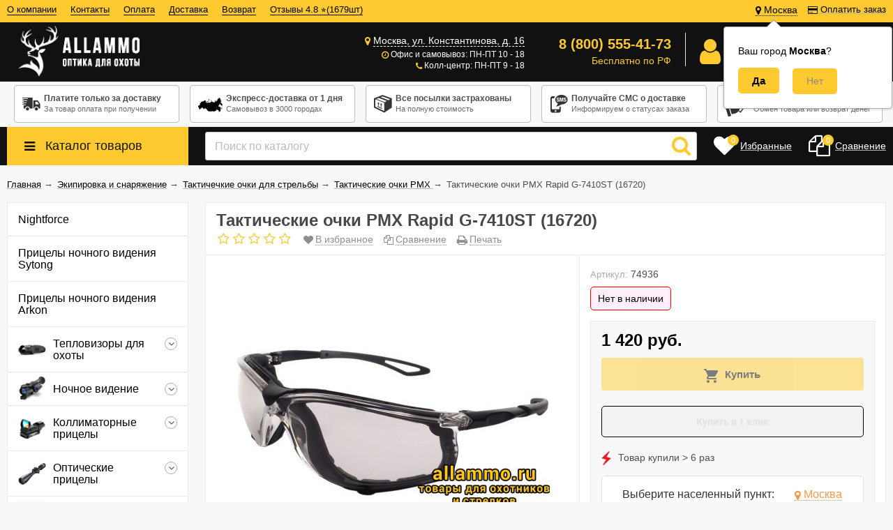

--- FILE ---
content_type: text/html; charset=utf-8
request_url: https://allammo.ru/odezhda-i-snarjazhenie/ochki_dlya_strelby/pyramex/takticheskie-ochki-pmx-rapid-g-7410st-16720/
body_size: 304958
content:
<!DOCTYPE html><html lang="ru"><head prefix="og: http://ogp.me/ns# product: http://ogp.me/ns/product#"><meta http-equiv="Content-Type" content="text/html; charset=utf-8"/><meta name="viewport"content="width=device-width, initial-scale=1"/><meta http-equiv="X-UA-Compatible" content="IE=edge"><title>Тактические очки PMX Rapid G-7410ST (16720) купить по выгодной цене в интернет-магазине Allammo.ru</title><meta name="Keywords" content="тактические очки PMX Rapid G-7410ST (16720) купить, тактические очки PMX Rapid G-7410ST (16720) цена, тактические очки PMX Rapid G-7410ST (16720) Москва, тактические очки PMX Rapid G-7410ST (16720) интернет магазин, тактические очки PMX Rapid G-7410ST (16720) продажа, тактические очки PMX Rapid G-7410ST (16720) заказ, тактические очки PMX Rapid G-7410ST (16720) доставка, тактические очки PMX Rapid G-7410ST (16720) отзывы, тактические очки PMX Rapid G-7410ST (16720) описание, тактические очки PMX Rapid G-7410ST (16720) фото, тактические очки PMX Rapid G-7410ST (16720) наложенный платеж"/><meta name="Description" content="Купить недорого с гарантией тактические очки PMX Rapid G-7410ST (16720) в официальном интернет-магазине Allammo.ru. Наложенный платеж, выгодная цена, быстрая доставка по Москве и России. Отзывы, описание, фото, видео, инструкция. Звоните 8 (800) 555-41-73"/><meta name="google-site-verification" content="MRUIdUYiPGDO-S73ladoq7ILH6ERbfJEYcX_UgpKB3E"/><link rel="canonical" href="https://allammo.ru/odezhda-i-snarjazhenie/ochki_dlya_strelby/pyramex/takticheskie-ochki-pmx-rapid-g-7410st-16720/"/><link rel="shortcut icon" href="/favicon.ico"/><!-- rss --><link rel="alternate" type="application/rss+xml" title="Allammo.ru" href="https://allammo.ru/blog/rss/"><link href="/wa-data/public/site/themes/allshop/vendor.min.css" rel="stylesheet"/><link href="/wa-data/public/site/themes/allshop/colors.css" rel="stylesheet"/><link href="/wa-data/public/site/themes/allshop/unishop.min.css?v2.2.1766873271" rel="stylesheet"/><script src="/wa-data/public/site/themes/allshop/jquery.min.js?v2.2.1766873271"></script><!-- shop app css --><link href="/wa-data/public/shop/themes/allshop/colors.shop.css?v2.2.1766873271" rel="stylesheet"/><link href="/wa-data/public/shop/themes/allshop/unishop.shop.min.css?v2.2.1766873271" rel="stylesheet"/><!-- plugin hook: 'frontend_head' --><meta name='dadata-key' content=''></meta><style>i.icon16-flexdiscount.loading{background-image:url(https://allammo.ru/wa-apps/shop/plugins/flexdiscount/img/loading16.gif)}i.flexdiscount-big-loading{background:url(https://allammo.ru/wa-apps/shop/plugins/flexdiscount/img/loading.gif) no-repeat}.fl-is-loading > * { opacity: 0.3; }.fl-is-loading { position:relative }.fl-is-loading:after{ position:absolute; top:0;left:0;content:"";width:100%;height:100%; background:url(https://allammo.ru/wa-apps/shop/plugins/flexdiscount/img/loader2.gif) center center no-repeat}.fl-loader-2:after{ position:absolute; top:0;left:0;content:"";width:100%;height:100%; background:url(/wa-content/img/loading16.gif) center center no-repeat}i.icon16-flexdiscount{background-repeat:no-repeat;height:16px;width:16px;display:inline-block;text-indent:-9999px;text-decoration:none!important;vertical-align:top;margin:-.1em .25em 0 0}i.flexdiscount-big-loading{display:inline-block;width:32px;height:32px;margin:15px 0}.flexdiscount-coup-del-block,.flexdiscount-loader{display:none}.align-center{text-align:center}.flexdiscount-coup-result,.flexdiscount-form,.flexdiscount-price-block,.flexdiscount-user-affiliate,.flexdiscount-user-discounts{margin:10px 0}.flexdiscount-coup-result{color:green}.flexdiscount-coup-result.flexdiscount-error{color:red}.flexdiscount-max-affiliate,.flexdiscount-max-discount{font-size:1.5em;color:#c03;font-weight:600}.flexdiscount-coupon-delete:before{content:'x';padding:5px;-webkit-border-radius:50%;-moz-border-radius:50%;border-radius:50%;border:2px solid red;width:.5em;height:.5em;display:inline-block;text-align:center;line-height:.5em;margin-right:5px;font-size:1.3em;color:red;font-weight:700;vertical-align:middle}.flexdiscount-price-block{display:inline-block}.flexdiscount-product-discount{display:table}.flexdiscount-my-content>div{padding:10px}.flexdiscount-discounts-affiliate{color:#c03;background:#fff4b4;padding:5px 10px;border-radius:20px}/***********************
 *
 * ru: Блок Доступных скидок и бонусов
 * en: Available discount and bonuses
 *
************************/

/**
* Обертка
* Wrap
*/
.flexdiscount-available-discount { }
/**
* Блок вывода Доступных скидок и бонусов
* Available discount and bonuses
*/
.flexdiscount-alldiscounts { clear: none; background-color: #FFFFFF; border: 1px solid #DDDDDD; -webkit-border-radius: 4px; -moz-border-radius: 4px; border-radius: 4px; margin: 10px 0; }
/**
* Шапка
* Header block
*/
.flexdiscount-alldiscounts-heading { background: #fff4b4; text-transform: uppercase; -webkit-border-top-left-radius: 3px; -moz-border-top-left-radius: 3px; border-top-left-radius: 3px; -webkit-border-top-right-radius: 3px; -moz-border-top-right-radius: 3px; border-top-right-radius: 3px; padding: 10px 15px;}
/**
* Заголовок шапки
* Header text
*/
.flexdiscount-alldiscounts-heading .h3 { font-size: 14px; margin: 0; padding: 0; color: #444;}
/**
* Внутренний отступ основной части
* Padding of the block body
*/
.flexdiscount-alldiscounts-body, .flexdiscount-alldiscounts .flexdiscount-body { padding: 15px; }
/*
* Ширина таблицы
* Width table
*/
.flexdiscount-alldiscounts table { width: 100%; }
/*
* Внешний отступ неупорядоченных списков
* Margin of unordered lists
*/
.flexdiscount-alldiscounts ul { margin: 0; }
/*
* Стили таблицы
* Table styles
*/
.flexdiscount-alldiscounts .flexdiscount-table { border-left: 1px solid #000; border-top: 1px solid #000; width: 100%; margin: 0; }
/*
* Стили заголовков и ячеек таблицы
* Table cells styles
*/
.flexdiscount-alldiscounts .flexdiscount-table td, .flexdiscount-alldiscounts .flexdiscount-table th { color: #000; border: 1px solid #000; padding: 5px; }
.fl-discount-skus { margin-bottom: 10px; }
tr.fl-discount-skus td { padding: 10px 5px; }

/***********************
 *
 * ru: Блок Действующих скидок и бонусов
 * en: Product active discounts and bonuses
 *
************************/

/**
* Обертка
* Wrap
*/
.flexdiscount-product-discount { display: table; }
/**
* Блок вывода Действующих скидок и бонусов
* Product active discounts and bonuses block
*/
.flexdiscount-pd-block { background-color: #FFFFFF; border: 1px solid #DDDDDD; -webkit-border-radius: 4px; -moz-border-radius: 4px; border-radius: 4px; margin: 10px 0; }
/**
* Шапка
* Header block
*/
.flexdiscount-pd-block .flexdiscount-heading, #yourshop .flexdiscount-pd-block .flexdiscount-heading { background: #163bdb; text-transform: uppercase; border-color: #DDDDDD; color: #333333; -webkit-border-top-left-radius: 3px; -moz-border-top-left-radius: 3px; border-top-left-radius: 3px; -webkit-border-top-right-radius: 3px; -moz-border-top-right-radius: 3px; border-top-right-radius: 3px; padding: 10px 15px;}
/**
* Заголовок шапки
* Header text
*/
.flexdiscount-pd-block .flexdiscount-heading .h3 { font-size: 14px; margin: 0; padding: 0; color: #fff;}
/**
* Внутренний отступ основной части
* Padding of the block body
*/
.flexdiscount-pd-block .flexdiscount-body { padding: 15px; }
/*
* Внешний отступ неупорядоченных списков
* Margin of unordered lists
*/
.flexdiscount-pd-block ul { margin: 0; }
/*
* Стили таблицы
* Table styles
*/
.flexdiscount-pd-block .flexdiscount-table { border-left: 1px solid #000; border-top: 1px solid #000; width: 100%; margin: 0; }
/*
* Стили заголовков и ячеек таблицы
* Table cells styles
*/
.flexdiscount-pd-block .flexdiscount-table td, .flexdiscount-pd-block .flexdiscount-table th { color: #000; border: 1px solid #000; padding: 5px; }

/***********************
 *
 * ru: Активные скидок и бонусов
 * en: Active discounts and bonuses block
 *
************************/

/**
* Обертка
* Wrap
*/
.flexdiscount-user-discounts { }
/**
* Блок вывода активных скидок и бонусов
* Active discounts and bonuses block
*/
.flexdiscount-discounts { clear: both; overflow: hidden; background-color: #FFFFFF; border: 1px solid #ddd; margin: 10px 0; }
/**
* Шапка
* Header block
*/
.flexdiscount-discounts-heading { background: #eee; text-transform: uppercase; color: #333333; padding: 10px 15px; }
/**
* Заголовок шапки
* Header text
*/
.flexdiscount-discounts-heading .h3 { font-size: 14px; margin: 0; color: #444; }
/**
* Внутренний отступ основной части
* Padding of the block body
*/
.flexdiscount-discounts-body { padding: 0; }
/*
* Ширина таблицы
* Width table
*/
.flexdiscount-discounts table { width: 100%; }
/*
* Стили неупорядоченных списков
* Styles of unordered lists
*/
.flexdiscount-discounts-body ul { list-style: none; padding: 0; margin: 0; }
.flexdiscount-discounts-body li { padding: 10px 15px; background-color: #fefce3; margin: 5px 0; }
/*
* Стили для размера скидки
* Styles for discount
*/
.flexdiscount-discounts-price { color: #e8385c; display: inline-block; }

/***********************
 *
 * ru: Дополнительная форма ввода купонов
 * en: Additional coupon form
 *
************************/

/*
* Цвет сообщения о успешно введенном купоне
* Message color about successfully entered coupon
*/
.flexdiscount-coup-result { color: green; }
/*
* Цвет сообщения о неверно введенном купоне
* Message color about incorrectly entered coupon
*/
.flexdiscount-coup-result.flexdiscount-error { color: #ff0000; }
/**
* Крестик удаления купона
* Delete coupon cross
*/
.flexdiscount-coupon-delete:before { content: 'x'; padding: 5px; -webkit-border-radius: 50%; -moz-border-radius: 50%; border-radius: 50%; border: 2px solid #ff0000; width: .5em; height: .5em; display: inline-block; text-align: center; line-height: .5em; margin-right: 5px; font-size: 1.3em; color: #ff0000; font-weight: bold; vertical-align: middle; }

/***********************
 *
 * ru: Блок правил запрета
 * en: Deny discounts block
 *
************************/

/**
* Обертка
* Wrap
*/
.flexdiscount-deny-discount { }
/**
* Блок вывода правил запрета
* Deny discounts block
*/
.flexdiscount-denydiscounts { clear: none; background-color: #FFFFFF; border: 1px solid #DDDDDD; -webkit-border-radius: 4px; -moz-border-radius: 4px; border-radius: 4px; margin: 10px 0; }
/**
* Шапка
* Header block
*/
.flexdiscount-denydiscounts-heading { background: #ff0000; text-transform: uppercase; -webkit-border-top-left-radius: 3px; -moz-border-top-left-radius: 3px; border-top-left-radius: 3px; -webkit-border-top-right-radius: 3px; -moz-border-top-right-radius: 3px; border-top-right-radius: 3px; padding: 10px 15px;}
/**
* Заголовок шапки
* Header text
*/
.flexdiscount-denydiscounts-heading .h3 { font-size: 14px; margin: 0; padding: 0; color: #fff;}
/**
* Внутренний отступ основной части
* Padding of the block body
*/
.flexdiscount-denydiscounts-body, .flexdiscount-denydiscounts .flexdiscount-body { padding: 15px; }
/*
* Ширина таблицы
* Width table
*/
.flexdiscount-denydiscounts table { width: 100%; }
/*
* Внешний отступ неупорядоченных списков
* Margin of unordered lists
*/
.flexdiscount-denydiscounts ul { margin: 0; }
/*
* Стили таблицы
* Table styles
*/
.flexdiscount-denydiscounts .flexdiscount-table { border-left: 1px solid #000; border-top: 1px solid #000; width: 100%; margin: 0; }
/*
* Стили заголовков и ячеек таблицы
* Table cells styles
*/
.flexdiscount-denydiscounts .flexdiscount-table td, .flexdiscount-denydiscounts .flexdiscount-table th { color: #000; border: 1px solid #000; padding: 5px; }

/***********************
 *
 * ru: Блок цены со скидкой
 * en: Block of price with discount
 *
************************/

/*
* Обертка
* Wrap
*/
.flexdiscount-price-block { display: inline-block; }

/***********************
 *
 * ru: Скидки в личном кабинете
 * en: Discounts in customer account
 *
************************/

/*
* Обертка
* Wrap
*/
.flexdiscount-my-content > div { padding: 10px; }

/***********************
 *
 * ru: Остальные стили
 * en: Other styles
 *
************************/

/*
* Бонусы
* Bonuses
*/
.flexdiscount-discounts-affiliate { color: #c03; background: #fff4b4; padding: 5px 10px; border-radius: 20px; }
/**
* Максимальное значение скидок и бонусов в блоках Доступных и Действующих скидок
* Maximum value of discount and bonuses in Available discounts block and Product discounts block
*/
.flexdiscount-max-discount, .flexdiscount-max-affiliate { font-size: 1.3em; color: #c03; font-weight: 600; }</style>
                <script>
                $(function() {
                    $.flexdiscountFrontend = new FlexdiscountPluginFrontend({ 
                        urls: {
                            couponAddUrl: '/flexdiscount/couponAdd/',
                            updateDiscountUrl: '/flexdiscount/update/',
                            refreshCartUrl: '/flexdiscount/cartUpdate/',
                            deleteUrl: '/flexdiscount/couponDelete/',
                            cartSaveUrl: {
                                shop: 'https://allammo.ru/cart/save/',
                                plugin: 'https://allammo.ru/my/'
                            },
                            cartDeleteUrl: {
                                shop: 'https://allammo.ru/cart/delete/',
                                plugin: 'https://allammo.ru/my/'
                            },
                            cartAddUrl: {
                                shop: 'https://allammo.ru/cart/add/',
                                plugin: 'https://allammo.ru/my/'
                            }
                        },
                        updateInfoblocks: 1,
                        hideDefaultAffiliateBlock: '0',
                        ss8forceUpdate: '0',
                        addAffiliateBlock: '',
                        loaderType: 'loader1',
                        locale: 'ru_RU',
                        settings: {"ad_output_place":"cart","affiliate_block":"\r\n{if $wa->shop && class_exists('shopFlexdiscountPlugin') && shopFlexdiscountPlugin::isEnabled() && shopAffiliate::isEnabled()}\r\n    {if !empty($fl_affiliate)}\r\n\r\n        {* \u041d\u0415\u0422 \u0422\u0418\u041f\u0410 \u041e\u0422\u041e\u0411\u0420\u0410\u0416\u0415\u041d\u0418\u042f *}\r\n\r\n        {if empty($view_type)}\r\n            <div class=\"flexdiscount-affiliate\">\r\n                <em>\u041a\u043e\u043c\u043f\u0430\u043d\u0438\u044f \u0434\u0430\u0440\u0438\u0442 \u0412\u0430\u043c <b>+{$fl_affiliate}<\/b> \u0431\u043e\u043d\u0443\u0441\u043e\u0432 \u043a \u0412\u0430\u0448\u0435\u0439 \u043f\u0430\u0440\u0442\u043d\u0435\u0440\u0441\u043a\u043e\u0439 \u043f\u0440\u043e\u0433\u0440\u0430\u043c\u043c\u0435.<\/em>\r\n            <\/div>\r\n\r\n        {* \u0422\u0418\u041f \u041e\u0422\u041e\u0411\u0420\u0410\u0416\u0415\u041d\u0418\u042f 1 *}\r\n\r\n        {elseif $view_type == '1'}\r\n            <div class=\"flexdiscount-affiliate\">\r\n                <p>\u0412\u0430\u0448 \u043f\u0430\u0440\u0442\u043d\u0435\u0440\u0441\u043a\u0438\u0439 \u0431\u043e\u043d\u0443\u0441 \u0440\u0430\u0432\u0435\u043d <b style=\"color: #e8385c;\">+{$fl_affiliate}<\/b><\/p>\r\n            <\/div>\r\n\r\n        {* \u0422\u0418\u041f \u041e\u0422\u041e\u0411\u0420\u0410\u0416\u0415\u041d\u0418\u042f 2 *}\r\n\r\n        {elseif $view_type == '2'}\r\n\r\n            {* \u0421\u041e\u0417\u0414\u0410\u0419\u0422\u0415 \u0421\u0412\u041e\u0419 \u0421\u041e\u0411\u0421\u0422\u0412\u0415\u041d\u041d\u042b\u0419 \u0422\u0418\u041f \u041e\u0422\u041e\u0411\u0420\u0410\u0416\u0415\u041d\u0418\u042f \u041f\u0420\u042f\u041c\u041e \u0417\u0414\u0415\u0421\u042c  *}\r\n\r\n        {* \u041a\u041e\u041d\u0415\u0426 *}\r\n\r\n        {\/if}\r\n\r\n    {\/if}\r\n{\/if}\r\n","affiliate_round":"not","available_discounts":"\r\n{if $wa->shop && class_exists('shopFlexdiscountPlugin') && shopFlexdiscountPlugin::isEnabled()}\r\n\r\n    <style>\r\n        .flexdiscount-alldiscounts { clear: none; background-color: #FFFFFF; border: 1px solid #DDDDDD; -webkit-border-radius: 4px; -moz-border-radius: 4px; border-radius: 4px; margin: 10px 0; }\r\n        .flexdiscount-alldiscounts-heading { background: #fff4b4; text-transform: uppercase; -webkit-border-top-left-radius: 3px; -moz-border-top-left-radius: 3px; border-top-left-radius: 3px; -webkit-border-top-right-radius: 3px; -moz-border-top-right-radius: 3px; border-top-right-radius: 3px; padding: 10px 15px;}\r\n        .flexdiscount-alldiscounts-heading .h3 { font-size: 14px; margin: 0; padding: 0; color: ##444;}\r\n        .flexdiscount-alldiscounts-body { padding: 15px; }\r\n        .flexdiscount-alldiscounts .flexdiscount-body { padding: 15px; }\r\n        .flexdiscount-alldiscounts table { width: 100%; }\r\n        .flexdiscount-alldiscounts ul { margin: 0; }\r\n        .flexdiscount-alldiscounts .flexdiscount-table { border-left: 1px solid #000; border-top: 1px solid #000; width: 100%; margin: 0; }\r\n        .flexdiscount-alldiscounts .flexdiscount-table td, .flexdiscount-alldiscounts .flexdiscount-table th { color: #000; border: 1px solid #000; padding: 5px; }\r\n        .fl-discount-skus { margin-bottom: 10px; }\r\n        tr.fl-discount-skus td { padding: 10px 5px; }\r\n    <\/style>\r\n\r\n    {if $fl_discounts}\r\n        {if !$view_type || $view_type == '1' || $view_type == '2' || $view_type == '3'}\r\n            <div class='flexdiscount-alldiscounts'>\r\n                <div class=\"flexdiscount-alldiscounts-heading\">\r\n                    <div class=\"h3\">\u0414\u043e\u0441\u0442\u0443\u043f\u043d\u044b\u0435 \u0441\u043a\u0438\u0434\u043a\u0438<\/div>\r\n                <\/div>\r\n                <div class=\"flexdiscount-alldiscounts-body\">\r\n                    <div class='flexdiscount-interactive'>\r\n\r\n                        {* \u0412\u0421\u0415 \u0421\u041a\u0418\u0414\u041a\u0418 \u0411\u0415\u0417 \u0422\u0418\u041f\u0410 \u041e\u0422\u041e\u0411\u0420\u0410\u0416\u0415\u041d\u0418\u042f *}\r\n\r\n                        {if !$view_type}\r\n                        <ul>\r\n                            {foreach $fl_discounts as $rule_id => $d}\r\n                                <li>\r\n                                    {$d.name|escape}\r\n                                <\/li>\r\n                            {\/foreach}\r\n                        <\/ul>\r\n\r\n                        {* \u0422\u0418\u041f \u041e\u0422\u041e\u0411\u0420\u0410\u0416\u0415\u041d\u0418\u042f 1 *}\r\n\r\n                        {elseif $view_type == '1'}\r\n                        <ul>\r\n                            {foreach $fl_discounts as $rule_id => $d}\r\n                                <li class='fl-discount-skus{if !empty($d.max_discount)} flexdiscount-max-discount{\/if}'>\r\n                                    {$d.name|escape}{if $d.discount} - {$d.discount}{\/if}\r\n                                <\/li>\r\n                            {\/foreach}\r\n                        <\/ul>\r\n\r\n                        {* \u0422\u0418\u041f \u041e\u0422\u041e\u0411\u0420\u0410\u0416\u0415\u041d\u0418\u042f 2 *}\r\n\r\n                        {elseif $view_type == '2'}\r\n                            <table class=\"align-center\">\r\n                                <thead>\r\n                                    <tr>\r\n                                        <th>\u041d\u0430\u0437\u0432\u0430\u043d\u0438\u0435<\/th>\r\n                                        <th>\u0421\u043a\u0438\u0434\u043a\u0430<\/th>\r\n                                        <th>\u0421\u043a\u0438\u0434\u043a\u0430, %<\/th>\r\n                                        <th>\u0426\u0435\u043d\u0430<\/th>\r\n                                        {if shopAffiliate::isEnabled()}<th>\u0411\u043e\u043d\u0443\u0441\u044b<\/th>{\/if}\r\n                                    <\/tr>\r\n                                <\/thead>\r\n                                <tbody>\r\n                                    {foreach $fl_discounts as $rule_id => $d}\r\n                                        <tr class='fl-discount-skus'>\r\n                                            <td>{$d.name|escape}<\/td>\r\n                                            <td>{if $d.discount}{$d.discount}{else}-{\/if}<\/td>\r\n                                            <td>{if $d.params.discount_percentage}{$d.params.discount_percentage}{else}-{\/if}<\/td>\r\n                                            <td{if !empty($d.max_discount)} class='flexdiscount-max-discount'{\/if}>{$d.price}<\/td>\r\n                                            {if shopAffiliate::isEnabled()}<td{if !empty($d.max_affiliate)} class='flexdiscount-max-affiliate'{\/if}>{if $d.affiliate}{$d.affiliate}{\/if}<\/td>{\/if}\r\n                                        <\/tr>\r\n                                    {\/foreach}\r\n                                <\/tbody>\r\n                            <\/table>\r\n\r\n                        {* \u0422\u0418\u041f \u041e\u0422\u041e\u0411\u0420\u0410\u0416\u0415\u041d\u0418\u042f 3 *}\r\n\r\n                        {elseif $view_type == '3'}\r\n                            {$head = '<th>\u041d\u0430\u0437\u0432\u0430\u043d\u0438\u0435<\/th>'}\r\n                            {$body = '<td>\u0421\u043a\u0438\u0434\u043a\u0430<\/td>'}\r\n                            {foreach $fl_discounts as $rule_id => $d}\r\n                                {$head = \"`$head`<th>{$d.name|escape}<\/th>\"}\r\n                                {$body = \"`$body`<td class='fl-discount-skus'>{$d.discount}<\/td>\"}\r\n                            {\/foreach}\r\n                            <table class=\"align-center flexdiscount-table\" cellspacing=\"0\" cellpadding=\"0\">\r\n                                <thead>\r\n                                    <tr>\r\n                                        {$head}\r\n                                    <\/tr>\r\n                                <\/thead>\r\n                                <tbody>\r\n                                    <tr>\r\n                                        {$body}\r\n                                    <\/tr>\r\n                                <\/tbody>\r\n                            <\/table>\r\n\r\n                        {* \u0422\u0418\u041f \u041e\u0422\u041e\u0411\u0420\u0410\u0416\u0415\u041d\u0418\u042f 5 *}\r\n\r\n                        {elseif $view_type == '5'}\r\n\r\n                            {* \u0421\u041e\u0417\u0414\u0410\u0419\u0422\u0415 \u0421\u0412\u041e\u0419 \u0421\u041e\u0411\u0421\u0422\u0412\u0415\u041d\u041d\u042b\u0419 \u0422\u0418\u041f \u041e\u0422\u041e\u0411\u0420\u0410\u0416\u0415\u041d\u0418\u042f \u041f\u0420\u042f\u041c\u041e \u0417\u0414\u0415\u0421\u042c  *}\r\n\r\n                        {* \u041a\u041e\u041d\u0415\u0426 *}\r\n\r\n                        {\/if}\r\n                    <\/div>\r\n                <\/div>\r\n            <\/div>\r\n\r\n        {* \u0422\u0418\u041f \u041e\u0422\u041e\u0411\u0420\u0410\u0416\u0415\u041d\u0418\u042f 4 *}\r\n\r\n        {elseif $view_type == '4'}\r\n            <table class=\"flexdiscount-table flexdiscount-alldiscounts align-center\">\r\n                {foreach $fl_discounts as $rule_id => $d}\r\n                    <tr {if $d.params.code == 'mydiscount'}style='background: #ff0000'{\/if} class='fl-discount-skus'>\r\n                        <td>{$d.name|escape}<\/td>\r\n                        <td{if !empty($d.max_discount)} class='flexdiscount-max-discount'{\/if}>{$d.price}<\/td>\r\n                    <\/tr>\r\n                {\/foreach}\r\n            <\/table>\r\n\r\n        {* \u0422\u0418\u041f \u041e\u0422\u041e\u0411\u0420\u0410\u0416\u0415\u041d\u0418\u042f 6 *}\r\n\r\n        {elseif $view_type == '6'}\r\n            <div style='display: inline-block'>\r\n\r\n                {* \u0421\u041e\u0417\u0414\u0410\u0419\u0422\u0415 \u0421\u0412\u041e\u0419 \u0421\u041e\u0411\u0421\u0422\u0412\u0415\u041d\u041d\u042b\u0419 \u0422\u0418\u041f \u041e\u0422\u041e\u0411\u0420\u0410\u0416\u0415\u041d\u0418\u042f \u041f\u0420\u042f\u041c\u041e \u0417\u0414\u0415\u0421\u042c  *}\r\n\r\n            <\/div>\r\n\r\n        {* \u041a\u041e\u041d\u0415\u0426 *}\r\n\r\n        {\/if}\r\n    {\/if}\r\n{\/if}\r\n","backend_product_discount":"0","blocks_toggle":"1","cache_conditions":"1","combine_type":"sum","coupons_toggle":"1","coupon_form":"\r\n{if $wa->shop && class_exists('shopFlexdiscountPlugin') && shopFlexdiscountPlugin::isEnabled()}\r\n    <div class=\"flexdiscount-form\">\r\n        \u041a\u043e\u0434 \u043a\u0443\u043f\u043e\u043d\u0430:\r\n        <input type=\"text\" class=\"flexdiscount-coupon-code\">\r\n        <input type=\"submit\" class=\"flexdiscount-submit-button\" value=\"\u041f\u0440\u0438\u043c\u0435\u043d\u0438\u0442\u044c\">\r\n        <div class=\"flexdiscount-coup-del-block\">\r\n            <a href=\"#\" title=\"\u0443\u0434\u0430\u043b\u0438\u0442\u044c \u043a\u0443\u043f\u043e\u043d\" class=\"flexdiscount-coupon-delete\">\u0443\u0434\u0430\u043b\u0438\u0442\u044c \u043a\u0443\u043f\u043e\u043d<\/a>\r\n        <\/div>\r\n        <div class=\"flexdiscount-coup-result\"><\/div>\r\n    <\/div>\r\n{\/if}\r\n","css_loader":"loader1","currency_rounding":"0","default_affiliate_bonus":"0","deny_discounts":"\r\n{if $wa->shop && class_exists('shopFlexdiscountPlugin') && shopFlexdiscountPlugin::isEnabled()}\r\n\r\n    <style>\r\n        .flexdiscount-denydiscounts { clear: none; background-color: #FFFFFF; border: 1px solid #DDDDDD; -webkit-border-radius: 4px; -moz-border-radius: 4px; border-radius: 4px; margin: 10px 0; }\r\n        .flexdiscount-denydiscounts-heading { background: #ff0000; text-transform: uppercase; -webkit-border-top-left-radius: 3px; -moz-border-top-left-radius: 3px; border-top-left-radius: 3px; -webkit-border-top-right-radius: 3px; -moz-border-top-right-radius: 3px; border-top-right-radius: 3px; padding: 10px 15px;}\r\n        .flexdiscount-denydiscounts-heading .h3 { font-size: 14px; margin: 0; padding: 0; color: #fff;}\r\n        .flexdiscount-denydiscounts-body { padding: 15px; }\r\n        .flexdiscount-denydiscounts .flexdiscount-body { padding: 15px; }\r\n        .flexdiscount-denydiscounts table { width: 100%; }\r\n        .flexdiscount-denydiscounts ul { margin: 0; }\r\n        .flexdiscount-denydiscounts .flexdiscount-table { border-left: 1px solid #000; border-top: 1px solid #000; width: 100%; margin: 0; }\r\n        .flexdiscount-denydiscounts .flexdiscount-table td, .flexdiscount-denydiscounts .flexdiscount-table th { color: #000; border: 1px solid #000; padding: 5px; }\r\n    <\/style>\r\n\r\n    {if $fl_deny_rules}\r\n        <div class='flexdiscount-denydiscounts'>\r\n            <div class=\"flexdiscount-denydiscounts-heading\">\r\n                <div class=\"h3\">\u0417\u0430\u043f\u0440\u0435\u0449\u0430\u044e\u0449\u0438\u0435 \u043f\u0440\u0430\u0432\u0438\u043b\u0430<\/div>\r\n            <\/div>\r\n            <div class=\"flexdiscount-denydiscounts-body\">\r\n\r\n                {* \u0412\u0421\u0415 \u041f\u0420\u0410\u0412\u0418\u041b\u0410 \u0417\u0410\u041f\u0420\u0415\u0422\u0410 \u0411\u0415\u0417 \u0422\u0418\u041f\u0410 \u041e\u0422\u041e\u0411\u0420\u0410\u0416\u0415\u041d\u0418\u042f *}\r\n\r\n                {if empty($view_type)}\r\n                <ul>\r\n                    {foreach $fl_deny_rules as $rule_id => $d}\r\n                        <li>\r\n                            {$d.name|escape}\r\n                        <\/li>\r\n                    {\/foreach}\r\n                <\/ul>\r\n\r\n                {* \u0422\u0418\u041f \u041e\u0422\u041e\u0411\u0420\u0410\u0416\u0415\u041d\u0418\u042f 1 *}\r\n\r\n                {elseif !empty($view_type) && $view_type == '1'}\r\n                    <table class=\"align-center\">\r\n                        <thead>\r\n                            <tr>\r\n                                <th>\u041d\u0430\u0437\u0432\u0430\u043d\u0438\u0435<\/th>\r\n                            <\/tr>\r\n                        <\/thead>\r\n                        <tbody>\r\n                            {foreach $fl_deny_rules as $rule_id => $d}\r\n                                <tr>\r\n                                    <td>{$d.name|escape}<\/td>\r\n                                <\/tr>\r\n                            {\/foreach}\r\n                        <\/tbody>\r\n                    <\/table>\r\n\r\n                {* \u0422\u0418\u041f \u041e\u0422\u041e\u0411\u0420\u0410\u0416\u0415\u041d\u0418\u042f 2 *}\r\n\r\n                {elseif !empty($view_type) && $view_type == '2'}\r\n\r\n                    {* \u0421\u041e\u0417\u0414\u0410\u0419\u0422\u0415 \u0421\u0412\u041e\u0419 \u0421\u041e\u0411\u0421\u0422\u0412\u0415\u041d\u041d\u042b\u0419 \u0422\u0418\u041f \u041e\u0422\u041e\u0411\u0420\u0410\u0416\u0415\u041d\u0418\u042f \u041f\u0420\u042f\u041c\u041e \u0417\u0414\u0415\u0421\u042c  *}\r\n\r\n                {* \u041a\u041e\u041d\u0415\u0426 *}\r\n\r\n                {\/if}\r\n            <\/div>\r\n        <\/div>\r\n    {\/if}\r\n{\/if}\r\n","deny_output_place":"block","enable_frontend_cart_hook":"0","enable_price_output":{"not_hide":"0","type":"1","value":"0"},"flexdiscount_affiliate_bonus":{"text":"\u0411\u043e\u043d\u0443\u0441\u044b \u0413\u0438\u0431\u043a\u0438\u0445 \u0441\u043a\u0438\u0434\u043e\u043a","type":"","value":"0"},"flexdiscount_avail_discounts":{"filter_by":false,"ignore_deny":["product_group","properties_group","cart_group"],"type":"","value":"0"},"flexdiscount_deny_discounts":{"type":"","value":"0"},"flexdiscount_my_discounts":{"page_name":"\u0412\u0430\u0448\u0438 \u0441\u043a\u0438\u0434\u043a\u0438","show_nav":"0","show_nav_pos":"0","show_only_active":"0","type":"","value":"0"},"flexdiscount_product_discounts":{"type":"1","value":"0"},"flexdiscount_user_discounts":{"type":"","value":"0"},"frontend_prices":"1","ignore_plugins":[],"main_toggle":"1","my_discounts":"\r\n{if $wa->shop && class_exists('shopFlexdiscountPlugin') && shopFlexdiscountPlugin::isEnabled()}\r\n\r\n    <style>\r\n        .flexdiscount-alldiscounts { clear: none; background-color: #FFFFFF; border: 1px solid #DDDDDD; -webkit-border-radius: 4px; -moz-border-radius: 4px; border-radius: 4px; margin: 10px 0; }\r\n        .flexdiscount-alldiscounts-heading { background: #fff4b4; text-transform: uppercase; -webkit-border-top-left-radius: 3px; -moz-border-top-left-radius: 3px; border-top-left-radius: 3px; -webkit-border-top-right-radius: 3px; -moz-border-top-right-radius: 3px; border-top-right-radius: 3px; padding: 10px 15px;}\r\n        .flexdiscount-alldiscounts-heading .h3 { font-size: 14px; margin: 0; padding: 0; color: #444;}\r\n        .flexdiscount-alldiscounts-body { padding: 15px; }\r\n        .flexdiscount-alldiscounts .flexdiscount-body { padding: 15px; }\r\n        .flexdiscount-alldiscounts table { width: 100%; }\r\n        .flexdiscount-alldiscounts ul { margin: 0; }\r\n        .flexdiscount-alldiscounts .flexdiscount-table { border-left: 1px solid #000; border-top: 1px solid #000; width: 100%; margin: 0; }\r\n        .flexdiscount-alldiscounts .flexdiscount-table td, .flexdiscount-alldiscounts .flexdiscount-table th { color: #000; border: 1px solid #000; padding: 5px; }\r\n    <\/style>\r\n\r\n    {if $fl_discounts}\r\n        {if !$view_type || $view_type == '1' || $view_type == '2' || $view_type == '3'}\r\n            <div class='flexdiscount-alldiscounts'>\r\n                <div class=\"flexdiscount-alldiscounts-heading\">\r\n                    <div class=\"h3\">\u0412\u0430\u0448\u0438 \u0441\u043a\u0438\u0434\u043a\u0438<\/div>\r\n                <\/div>\r\n                <div class=\"flexdiscount-alldiscounts-body\">\r\n\r\n                    {* \u041d\u0415\u0422 \u0422\u0418\u041f\u0410 \u041e\u0422\u041e\u0411\u0420\u0410\u0416\u0415\u041d\u0418\u042f *}\r\n\r\n                    {if !$view_type}\r\n                    <ul>\r\n                        {foreach $fl_discounts as $rule_id => $d}\r\n                            <li>\r\n                                {$d.name|escape}\r\n                            <\/li>\r\n                        {\/foreach}\r\n                    <\/ul>\r\n\r\n                    {* \u0422\u0418\u041f \u041e\u0422\u041e\u0411\u0420\u0410\u0416\u0415\u041d\u0418\u042f 1 *}\r\n\r\n                    {elseif $view_type == '1'}\r\n                    <ul>\r\n                        {foreach $fl_discounts as $rule_id => $d}\r\n                            <li>\r\n                                {$d.name|escape} - {if $d.params.discount_percentage}{$d.params.discount_percentage}%{\/if}{if $d.params.discount}{if $d.params.discount_percentage}, {\/if}{$d.params.discount}{\/if}\r\n                            <\/li>\r\n                        {\/foreach}\r\n                    <\/ul>\r\n\r\n                    {* \u0422\u0418\u041f \u041e\u0422\u041e\u0411\u0420\u0410\u0416\u0415\u041d\u0418\u042f 2 *}\r\n\r\n                    {elseif $view_type == '2'}\r\n                        <table class=\"align-center\">\r\n                            <thead>\r\n                                <tr>\r\n                                    <th>\u041d\u0430\u0437\u0432\u0430\u043d\u0438\u0435<\/th>\r\n                                    <th>\u0421\u043a\u0438\u0434\u043a\u0430<\/th>\r\n                                    <th>\u0421\u043a\u0438\u0434\u043a\u0430, %<\/th>\r\n                                    <th>\u0411\u043e\u043d\u0443\u0441\u044b<\/th>\r\n                                <\/tr>\r\n                            <\/thead>\r\n                            <tbody>\r\n                                {foreach $fl_discounts as $rule_id => $d}\r\n                                    <tr>\r\n                                        <td>{$d.name|escape}<\/td>\r\n                                        <td>{if $d.params.discount}{$d.params.discount}{else}-{\/if}<\/td>\r\n                                        <td>{if $d.params.discount_percentage}{$d.params.discount_percentage}{else}-{\/if}<\/td>\r\n                                        <td>{if $d.params.affiliate}{$d.params.affiliate}{\/if}<\/td>\r\n                                    <\/tr>\r\n                                {\/foreach}\r\n                            <\/tbody>\r\n                        <\/table>\r\n\r\n                    {* \u0422\u0418\u041f \u041e\u0422\u041e\u0411\u0420\u0410\u0416\u0415\u041d\u0418\u042f 3 *}\r\n\r\n                    {elseif $view_type == '3'}\r\n                        {$head = '<th>\u041d\u0430\u0437\u0432\u0430\u043d\u0438\u0435<\/th>'}\r\n                        {$body = '<td>\u0421\u043a\u0438\u0434\u043a\u0430, %<\/td>'}\r\n                        {foreach $fl_discounts as $rule_id => $d}\r\n                            {$head = \"`$head`<th>{$d.name|escape}<\/th>\"}\r\n                            {$body = \"`$body`<td>{$d.params.discount_percentage}<\/td>\"}\r\n                        {\/foreach}\r\n                        <table class=\"align-center flexdiscount-table\" cellspacing=\"0\" cellpadding=\"0\">\r\n                            <thead>\r\n                                <tr>\r\n                                    {$head}\r\n                                <\/tr>\r\n                            <\/thead>\r\n                            <tbody>\r\n                                <tr>\r\n                                    {$body}\r\n                                <\/tr>\r\n                            <\/tbody>\r\n                        <\/table>\r\n\r\n                    {* \u0422\u0418\u041f \u041e\u0422\u041e\u0411\u0420\u0410\u0416\u0415\u041d\u0418\u042f 4 *}\r\n\r\n                    {elseif $view_type == '4'}\r\n                        <div>\r\n\r\n                            {* \u0421\u041e\u0417\u0414\u0410\u0419\u0422\u0415 \u0421\u0412\u041e\u0419 \u0421\u041e\u0411\u0421\u0422\u0412\u0415\u041d\u041d\u042b\u0419 \u0422\u0418\u041f \u041e\u0422\u041e\u0411\u0420\u0410\u0416\u0415\u041d\u0418\u042f \u041f\u0420\u042f\u041c\u041e \u0417\u0414\u0415\u0421\u042c  *}\r\n\r\n                        <\/div>\r\n\r\n                    {* \u041a\u041e\u041d\u0415\u0426 *}\r\n\r\n                    {\/if}\r\n                <\/div>\r\n            <\/div>\r\n\r\n        {* \u0422\u0418\u041f \u041e\u0422\u041e\u0411\u0420\u0410\u0416\u0415\u041d\u0418\u042f 5 *}\r\n\r\n        {elseif $view_type == '5'}\r\n            <div>\r\n\r\n                {* \u0421\u041e\u0417\u0414\u0410\u0419\u0422\u0415 \u0421\u0412\u041e\u0419 \u0421\u041e\u0411\u0421\u0422\u0412\u0415\u041d\u041d\u042b\u0419 \u0422\u0418\u041f \u041e\u0422\u041e\u0411\u0420\u0410\u0416\u0415\u041d\u0418\u042f \u041f\u0420\u042f\u041c\u041e \u0417\u0414\u0415\u0421\u042c  *}\r\n\r\n            <\/div>\r\n\r\n        {* \u041a\u041e\u041d\u0415\u0426 *}\r\n\r\n        {\/if}\r\n    {\/if}\r\n{\/if}\r\n","other_toggle":"1","pd_output_place":"cart","price_discounts":"\r\n{if $wa->shop && class_exists('shopFlexdiscountPlugin') && shopFlexdiscountPlugin::isEnabled()}\r\n\r\n    {* \u041d\u0415\u0422 \u0422\u0418\u041f\u0410 \u041e\u0422\u041e\u0411\u0420\u0410\u0416\u0415\u041d\u0418\u042f *}\r\n\r\n    {if empty($view_type)}\r\n        {if !empty($workflow.clear_discount)}\r\n            <div style=\"display: inline-block; margin: 5px 0;\">\r\n                \u0426\u0435\u043d\u0430 \u0441\u043e \u0441\u043a\u0438\u0434\u043a\u043e\u0439 <span class=\"price\">{shop_currency($fl_price, true)}<\/span>\r\n            <\/div>\r\n        {\/if}\r\n\r\n    {* \u0422\u0418\u041f \u041e\u0422\u041e\u0411\u0420\u0410\u0416\u0415\u041d\u0418\u042f 1 *}\r\n\r\n    {elseif $view_type == '1'}\r\n        <div style=\"display: inline-block; margin: 5px 0;\">\r\n            \u0412\u0430\u0448\u0430 \u0446\u0435\u043d\u0430 <span class=\"price\">{shop_currency($fl_price, true)}<\/span>\r\n        <\/div>\r\n\r\n    {* \u0422\u0418\u041f \u041e\u0422\u041e\u0411\u0420\u0410\u0416\u0415\u041d\u0418\u042f 2 *}\r\n\r\n    {elseif $view_type == '2'}\r\n\r\n        {* \u0421\u041e\u0417\u0414\u0410\u0419\u0422\u0415 \u0421\u0412\u041e\u0419 \u0421\u041e\u0411\u0421\u0422\u0412\u0415\u041d\u041d\u042b\u0419 \u0422\u0418\u041f \u041e\u0422\u041e\u0411\u0420\u0410\u0416\u0415\u041d\u0418\u042f \u041f\u0420\u042f\u041c\u041e \u0417\u0414\u0415\u0421\u042c  *}\r\n\r\n    {* \u041a\u041e\u041d\u0415\u0426 *}\r\n\r\n    {\/if}\r\n\r\n{\/if}\r\n\r\n","price_output_place":"cart","price_output_template":"$price","product_discounts":"\r\n{if $wa->shop && class_exists('shopFlexdiscountPlugin') && shopFlexdiscountPlugin::isEnabled()}\r\n\r\n    <style>\r\n        .flexdiscount-pd-block { background-color: #FFFFFF; border: 1px solid #DDDDDD; -webkit-border-radius: 4px; -moz-border-radius: 4px; border-radius: 4px; margin: 10px 0; }\r\n        .flexdiscount-pd-block .flexdiscount-heading, #yourshop .flexdiscount-pd-block .flexdiscount-heading { background: #163bdb; text-transform: uppercase; border-color: #DDDDDD; color: #333333; -webkit-border-top-left-radius: 3px; -moz-border-top-left-radius: 3px; border-top-left-radius: 3px; -webkit-border-top-right-radius: 3px; -moz-border-top-right-radius: 3px; border-top-right-radius: 3px; padding: 10px 15px;}\r\n        .flexdiscount-pd-block .flexdiscount-heading .h3 { font-size: 14px; margin: 0; padding: 0; color: #fff;}\r\n        .flexdiscount-pd-block .flexdiscount-body { padding: 15px; }\r\n        .flexdiscount-pd-block ul { margin: 0; }\r\n        .flexdiscount-pd-block .flexdiscount-table { border-left: 1px solid #000; border-top: 1px solid #000; width: 100%; margin: 0; }\r\n        .flexdiscount-pd-block .flexdiscount-table td, .flexdiscount-pd-block .flexdiscount-table th { color: #000; border: 1px solid #000; padding: 5px; }\r\n    <\/style>\r\n\r\n    {if $fl_discounts}\r\n        {if !$view_type || $view_type == '1' || $view_type == '2' || $view_type == '3'}\r\n        <div class='flexdiscount-pd-block'>\r\n            <div class=\"flexdiscount-heading\">\r\n                <div class=\"h3\">\u0414\u0435\u0439\u0441\u0442\u0432\u0443\u044e\u0449\u0438\u0435 \u0441\u043a\u0438\u0434\u043a\u0438<\/div>\r\n            <\/div>\r\n            <div class=\"flexdiscount-body\">\r\n                <div class='flexdiscount-interactive'>\r\n\r\n                {* \u0422\u0418\u041f \u041e\u0422\u041e\u0411\u0420\u0410\u0416\u0415\u041d\u0418\u042f 1 *}\r\n\r\n                {if $view_type == '1' || !$view_type}\r\n                    <ul>\r\n                        {foreach $fl_discounts as $d}\r\n                            <li>\r\n                                {if $d.name}{$d.name|escape} -{\/if} {$d.discount}\r\n                            <\/li>\r\n                        {\/foreach}\r\n                    <\/ul>\r\n\r\n                {* \u0422\u0418\u041f \u041e\u0422\u041e\u0411\u0420\u0410\u0416\u0415\u041d\u0418\u042f 2 *}\r\n\r\n                {elseif $view_type == '2'}\r\n                    <table class=\"flexdiscount-table align-center\">\r\n                        <thead>\r\n                            <tr>\r\n                                <th>\u041d\u0430\u0437\u0432\u0430\u043d\u0438\u0435<\/th>\r\n                                <th>\u0421\u043a\u0438\u0434\u043a\u0430<\/th>\r\n                                <th>\u0421\u043a\u0438\u0434\u043a\u0430, %<\/th>\r\n                                {if shopAffiliate::isEnabled()}\r\n                                <th>\u0411\u043e\u043d\u0443\u0441\u044b<\/th>\r\n                                {\/if}\r\n                            <\/tr>\r\n                        <\/thead>\r\n                        <tbody>\r\n                            {foreach $fl_discounts as $d}\r\n                            <tr>\r\n                                <td>{$d.name|escape}<\/td>\r\n                                <td{if !empty($d.max_discount)} class='flexdiscount-max-discount'{\/if}>{$d.discount}<\/td>\r\n                                <td>{$d.params.discount_percentage}<\/td>\r\n                                {if shopAffiliate::isEnabled()}\r\n                                <td{if !empty($d.max_affiliate)} class='flexdiscount-max-affiliate'{\/if}>{$d.affiliate}<\/td>\r\n                                {\/if}\r\n                            <\/tr>\r\n                            {\/foreach}\r\n                        <\/tbody>\r\n                    <\/table>\r\n\r\n                {* \u0422\u0418\u041f \u041e\u0422\u041e\u0411\u0420\u0410\u0416\u0415\u041d\u0418\u042f 3 *}\r\n\r\n                {elseif $view_type == '3'}\r\n                    {$head = '<th>\u041d\u0430\u0437\u0432\u0430\u043d\u0438\u0435<\/th>'}\r\n                    {$body = '<td>\u0421\u043a\u0438\u0434\u043a\u0430<\/td>'}\r\n                    {foreach $fl_discounts as $d}\r\n                        {$head = \"`$head`<th>{$d.name|escape}<\/th>\"}\r\n                        {$body = \"`$body`<td>{$d.discount}<\/td>\"}\r\n                    {\/foreach}\r\n                    <table class=\"align-center flexdiscount-table\" cellspacing=\"0\" cellpadding=\"0\">\r\n                        <thead>\r\n                            <tr>\r\n                                {$head}\r\n                            <\/tr>\r\n                        <\/thead>\r\n                        <tbody>\r\n                            <tr>\r\n                                {$body}\r\n                            <\/tr>\r\n                        <\/tbody>\r\n                    <\/table>\r\n\r\n                {* \u0422\u0418\u041f \u041e\u0422\u041e\u0411\u0420\u0410\u0416\u0415\u041d\u0418\u042f 6 *}\r\n\r\n                {elseif $view_type == '6'}\r\n\r\n                    {* \u0421\u041e\u0417\u0414\u0410\u0419\u0422\u0415 \u0421\u0412\u041e\u0419 \u0421\u041e\u0411\u0421\u0422\u0412\u0415\u041d\u041d\u042b\u0419 \u0422\u0418\u041f \u041e\u0422\u041e\u0411\u0420\u0410\u0416\u0415\u041d\u0418\u042f \u041f\u0420\u042f\u041c\u041e \u0417\u0414\u0415\u0421\u042c  *}\r\n\r\n                {* \u041a\u041e\u041d\u0415\u0426 *}\r\n\r\n                {\/if}\r\n                <\/div>\r\n            <\/div>\r\n        <\/div>\r\n\r\n        {* \u0422\u0418\u041f \u041e\u0422\u041e\u0411\u0420\u0410\u0416\u0415\u041d\u0418\u042f 4 *}\r\n\r\n        {elseif $view_type == '4'}\r\n            <div class=\"flexdiscount-body\">\r\n                <table class=\"flexdiscount-table align-center\">\r\n                    {foreach $fl_discounts as $d}\r\n                        <tr>\r\n                            <td>{$d.name|escape}<\/td>\r\n                            <td{if !empty($d.max_discount)} class='flexdiscount-max-discount'{\/if}>{$d.discount}<\/td>\r\n                        <\/tr>\r\n                    {\/foreach}\r\n                <\/table>\r\n            <\/div>\r\n\r\n        {* \u0422\u0418\u041f \u041e\u0422\u041e\u0411\u0420\u0410\u0416\u0415\u041d\u0418\u042f 5 *}\r\n\r\n        {elseif $view_type == '5'}\r\n            <div style='display: inline-block; font-size: 1.2em; color: #c03;'>\r\n                {if !empty($workflow.clear_discount)}\r\n                    \u0412\u0430\u0448\u0430 \u0441\u043a\u0438\u0434\u043a\u0430 {$workflow.discount}\r\n                {\/if}\r\n            <\/div>\r\n\r\n        {* \u0422\u0418\u041f \u041e\u0422\u041e\u0411\u0420\u0410\u0416\u0415\u041d\u0418\u042f 7 *}\r\n\r\n        {elseif $view_type == '7'}\r\n            <div style='display: inline-block'>\r\n\r\n                {* \u0421\u041e\u0417\u0414\u0410\u0419\u0422\u0415 \u0421\u0412\u041e\u0419 \u0421\u041e\u0411\u0421\u0422\u0412\u0415\u041d\u041d\u042b\u0419 \u0422\u0418\u041f \u041e\u0422\u041e\u0411\u0420\u0410\u0416\u0415\u041d\u0418\u042f \u041f\u0420\u042f\u041c\u041e \u0417\u0414\u0415\u0421\u042c  *}\r\n\r\n            <\/div>\r\n\r\n        {* \u041a\u041e\u041d\u0415\u0426 *}\r\n\r\n        {\/if}\r\n    {\/if}\r\n{\/if}\r\n","round":"round","skip_shop_cart_plugins":[],"styles":"\/***********************\r\n *\r\n * ru: \u0411\u043b\u043e\u043a \u0414\u043e\u0441\u0442\u0443\u043f\u043d\u044b\u0445 \u0441\u043a\u0438\u0434\u043e\u043a \u0438 \u0431\u043e\u043d\u0443\u0441\u043e\u0432\r\n * en: Available discount and bonuses\r\n *\r\n************************\/\r\n\r\n\/**\r\n* \u041e\u0431\u0435\u0440\u0442\u043a\u0430\r\n* Wrap\r\n*\/\r\n.flexdiscount-available-discount { }\r\n\/**\r\n* \u0411\u043b\u043e\u043a \u0432\u044b\u0432\u043e\u0434\u0430 \u0414\u043e\u0441\u0442\u0443\u043f\u043d\u044b\u0445 \u0441\u043a\u0438\u0434\u043e\u043a \u0438 \u0431\u043e\u043d\u0443\u0441\u043e\u0432\r\n* Available discount and bonuses\r\n*\/\r\n.flexdiscount-alldiscounts { clear: none; background-color: #FFFFFF; border: 1px solid #DDDDDD; -webkit-border-radius: 4px; -moz-border-radius: 4px; border-radius: 4px; margin: 10px 0; }\r\n\/**\r\n* \u0428\u0430\u043f\u043a\u0430\r\n* Header block\r\n*\/\r\n.flexdiscount-alldiscounts-heading { background: #fff4b4; text-transform: uppercase; -webkit-border-top-left-radius: 3px; -moz-border-top-left-radius: 3px; border-top-left-radius: 3px; -webkit-border-top-right-radius: 3px; -moz-border-top-right-radius: 3px; border-top-right-radius: 3px; padding: 10px 15px;}\r\n\/**\r\n* \u0417\u0430\u0433\u043e\u043b\u043e\u0432\u043e\u043a \u0448\u0430\u043f\u043a\u0438\r\n* Header text\r\n*\/\r\n.flexdiscount-alldiscounts-heading .h3 { font-size: 14px; margin: 0; padding: 0; color: #444;}\r\n\/**\r\n* \u0412\u043d\u0443\u0442\u0440\u0435\u043d\u043d\u0438\u0439 \u043e\u0442\u0441\u0442\u0443\u043f \u043e\u0441\u043d\u043e\u0432\u043d\u043e\u0439 \u0447\u0430\u0441\u0442\u0438\r\n* Padding of the block body\r\n*\/\r\n.flexdiscount-alldiscounts-body, .flexdiscount-alldiscounts .flexdiscount-body { padding: 15px; }\r\n\/*\r\n* \u0428\u0438\u0440\u0438\u043d\u0430 \u0442\u0430\u0431\u043b\u0438\u0446\u044b\r\n* Width table\r\n*\/\r\n.flexdiscount-alldiscounts table { width: 100%; }\r\n\/*\r\n* \u0412\u043d\u0435\u0448\u043d\u0438\u0439 \u043e\u0442\u0441\u0442\u0443\u043f \u043d\u0435\u0443\u043f\u043e\u0440\u044f\u0434\u043e\u0447\u0435\u043d\u043d\u044b\u0445 \u0441\u043f\u0438\u0441\u043a\u043e\u0432\r\n* Margin of unordered lists\r\n*\/\r\n.flexdiscount-alldiscounts ul { margin: 0; }\r\n\/*\r\n* \u0421\u0442\u0438\u043b\u0438 \u0442\u0430\u0431\u043b\u0438\u0446\u044b\r\n* Table styles\r\n*\/\r\n.flexdiscount-alldiscounts .flexdiscount-table { border-left: 1px solid #000; border-top: 1px solid #000; width: 100%; margin: 0; }\r\n\/*\r\n* \u0421\u0442\u0438\u043b\u0438 \u0437\u0430\u0433\u043e\u043b\u043e\u0432\u043a\u043e\u0432 \u0438 \u044f\u0447\u0435\u0435\u043a \u0442\u0430\u0431\u043b\u0438\u0446\u044b\r\n* Table cells styles\r\n*\/\r\n.flexdiscount-alldiscounts .flexdiscount-table td, .flexdiscount-alldiscounts .flexdiscount-table th { color: #000; border: 1px solid #000; padding: 5px; }\r\n.fl-discount-skus { margin-bottom: 10px; }\r\ntr.fl-discount-skus td { padding: 10px 5px; }\r\n\r\n\/***********************\r\n *\r\n * ru: \u0411\u043b\u043e\u043a \u0414\u0435\u0439\u0441\u0442\u0432\u0443\u044e\u0449\u0438\u0445 \u0441\u043a\u0438\u0434\u043e\u043a \u0438 \u0431\u043e\u043d\u0443\u0441\u043e\u0432\r\n * en: Product active discounts and bonuses\r\n *\r\n************************\/\r\n\r\n\/**\r\n* \u041e\u0431\u0435\u0440\u0442\u043a\u0430\r\n* Wrap\r\n*\/\r\n.flexdiscount-product-discount { display: table; }\r\n\/**\r\n* \u0411\u043b\u043e\u043a \u0432\u044b\u0432\u043e\u0434\u0430 \u0414\u0435\u0439\u0441\u0442\u0432\u0443\u044e\u0449\u0438\u0445 \u0441\u043a\u0438\u0434\u043e\u043a \u0438 \u0431\u043e\u043d\u0443\u0441\u043e\u0432\r\n* Product active discounts and bonuses block\r\n*\/\r\n.flexdiscount-pd-block { background-color: #FFFFFF; border: 1px solid #DDDDDD; -webkit-border-radius: 4px; -moz-border-radius: 4px; border-radius: 4px; margin: 10px 0; }\r\n\/**\r\n* \u0428\u0430\u043f\u043a\u0430\r\n* Header block\r\n*\/\r\n.flexdiscount-pd-block .flexdiscount-heading, #yourshop .flexdiscount-pd-block .flexdiscount-heading { background: #163bdb; text-transform: uppercase; border-color: #DDDDDD; color: #333333; -webkit-border-top-left-radius: 3px; -moz-border-top-left-radius: 3px; border-top-left-radius: 3px; -webkit-border-top-right-radius: 3px; -moz-border-top-right-radius: 3px; border-top-right-radius: 3px; padding: 10px 15px;}\r\n\/**\r\n* \u0417\u0430\u0433\u043e\u043b\u043e\u0432\u043e\u043a \u0448\u0430\u043f\u043a\u0438\r\n* Header text\r\n*\/\r\n.flexdiscount-pd-block .flexdiscount-heading .h3 { font-size: 14px; margin: 0; padding: 0; color: #fff;}\r\n\/**\r\n* \u0412\u043d\u0443\u0442\u0440\u0435\u043d\u043d\u0438\u0439 \u043e\u0442\u0441\u0442\u0443\u043f \u043e\u0441\u043d\u043e\u0432\u043d\u043e\u0439 \u0447\u0430\u0441\u0442\u0438\r\n* Padding of the block body\r\n*\/\r\n.flexdiscount-pd-block .flexdiscount-body { padding: 15px; }\r\n\/*\r\n* \u0412\u043d\u0435\u0448\u043d\u0438\u0439 \u043e\u0442\u0441\u0442\u0443\u043f \u043d\u0435\u0443\u043f\u043e\u0440\u044f\u0434\u043e\u0447\u0435\u043d\u043d\u044b\u0445 \u0441\u043f\u0438\u0441\u043a\u043e\u0432\r\n* Margin of unordered lists\r\n*\/\r\n.flexdiscount-pd-block ul { margin: 0; }\r\n\/*\r\n* \u0421\u0442\u0438\u043b\u0438 \u0442\u0430\u0431\u043b\u0438\u0446\u044b\r\n* Table styles\r\n*\/\r\n.flexdiscount-pd-block .flexdiscount-table { border-left: 1px solid #000; border-top: 1px solid #000; width: 100%; margin: 0; }\r\n\/*\r\n* \u0421\u0442\u0438\u043b\u0438 \u0437\u0430\u0433\u043e\u043b\u043e\u0432\u043a\u043e\u0432 \u0438 \u044f\u0447\u0435\u0435\u043a \u0442\u0430\u0431\u043b\u0438\u0446\u044b\r\n* Table cells styles\r\n*\/\r\n.flexdiscount-pd-block .flexdiscount-table td, .flexdiscount-pd-block .flexdiscount-table th { color: #000; border: 1px solid #000; padding: 5px; }\r\n\r\n\/***********************\r\n *\r\n * ru: \u0410\u043a\u0442\u0438\u0432\u043d\u044b\u0435 \u0441\u043a\u0438\u0434\u043e\u043a \u0438 \u0431\u043e\u043d\u0443\u0441\u043e\u0432\r\n * en: Active discounts and bonuses block\r\n *\r\n************************\/\r\n\r\n\/**\r\n* \u041e\u0431\u0435\u0440\u0442\u043a\u0430\r\n* Wrap\r\n*\/\r\n.flexdiscount-user-discounts { }\r\n\/**\r\n* \u0411\u043b\u043e\u043a \u0432\u044b\u0432\u043e\u0434\u0430 \u0430\u043a\u0442\u0438\u0432\u043d\u044b\u0445 \u0441\u043a\u0438\u0434\u043e\u043a \u0438 \u0431\u043e\u043d\u0443\u0441\u043e\u0432\r\n* Active discounts and bonuses block\r\n*\/\r\n.flexdiscount-discounts { clear: both; overflow: hidden; background-color: #FFFFFF; border: 1px solid #ddd; margin: 10px 0; }\r\n\/**\r\n* \u0428\u0430\u043f\u043a\u0430\r\n* Header block\r\n*\/\r\n.flexdiscount-discounts-heading { background: #eee; text-transform: uppercase; color: #333333; padding: 10px 15px; }\r\n\/**\r\n* \u0417\u0430\u0433\u043e\u043b\u043e\u0432\u043e\u043a \u0448\u0430\u043f\u043a\u0438\r\n* Header text\r\n*\/\r\n.flexdiscount-discounts-heading .h3 { font-size: 14px; margin: 0; color: #444; }\r\n\/**\r\n* \u0412\u043d\u0443\u0442\u0440\u0435\u043d\u043d\u0438\u0439 \u043e\u0442\u0441\u0442\u0443\u043f \u043e\u0441\u043d\u043e\u0432\u043d\u043e\u0439 \u0447\u0430\u0441\u0442\u0438\r\n* Padding of the block body\r\n*\/\r\n.flexdiscount-discounts-body { padding: 0; }\r\n\/*\r\n* \u0428\u0438\u0440\u0438\u043d\u0430 \u0442\u0430\u0431\u043b\u0438\u0446\u044b\r\n* Width table\r\n*\/\r\n.flexdiscount-discounts table { width: 100%; }\r\n\/*\r\n* \u0421\u0442\u0438\u043b\u0438 \u043d\u0435\u0443\u043f\u043e\u0440\u044f\u0434\u043e\u0447\u0435\u043d\u043d\u044b\u0445 \u0441\u043f\u0438\u0441\u043a\u043e\u0432\r\n* Styles of unordered lists\r\n*\/\r\n.flexdiscount-discounts-body ul { list-style: none; padding: 0; margin: 0; }\r\n.flexdiscount-discounts-body li { padding: 10px 15px; background-color: #fefce3; margin: 5px 0; }\r\n\/*\r\n* \u0421\u0442\u0438\u043b\u0438 \u0434\u043b\u044f \u0440\u0430\u0437\u043c\u0435\u0440\u0430 \u0441\u043a\u0438\u0434\u043a\u0438\r\n* Styles for discount\r\n*\/\r\n.flexdiscount-discounts-price { color: #e8385c; display: inline-block; }\r\n\r\n\/***********************\r\n *\r\n * ru: \u0414\u043e\u043f\u043e\u043b\u043d\u0438\u0442\u0435\u043b\u044c\u043d\u0430\u044f \u0444\u043e\u0440\u043c\u0430 \u0432\u0432\u043e\u0434\u0430 \u043a\u0443\u043f\u043e\u043d\u043e\u0432\r\n * en: Additional coupon form\r\n *\r\n************************\/\r\n\r\n\/*\r\n* \u0426\u0432\u0435\u0442 \u0441\u043e\u043e\u0431\u0449\u0435\u043d\u0438\u044f \u043e \u0443\u0441\u043f\u0435\u0448\u043d\u043e \u0432\u0432\u0435\u0434\u0435\u043d\u043d\u043e\u043c \u043a\u0443\u043f\u043e\u043d\u0435\r\n* Message color about successfully entered coupon\r\n*\/\r\n.flexdiscount-coup-result { color: green; }\r\n\/*\r\n* \u0426\u0432\u0435\u0442 \u0441\u043e\u043e\u0431\u0449\u0435\u043d\u0438\u044f \u043e \u043d\u0435\u0432\u0435\u0440\u043d\u043e \u0432\u0432\u0435\u0434\u0435\u043d\u043d\u043e\u043c \u043a\u0443\u043f\u043e\u043d\u0435\r\n* Message color about incorrectly entered coupon\r\n*\/\r\n.flexdiscount-coup-result.flexdiscount-error { color: #ff0000; }\r\n\/**\r\n* \u041a\u0440\u0435\u0441\u0442\u0438\u043a \u0443\u0434\u0430\u043b\u0435\u043d\u0438\u044f \u043a\u0443\u043f\u043e\u043d\u0430\r\n* Delete coupon cross\r\n*\/\r\n.flexdiscount-coupon-delete:before { content: 'x'; padding: 5px; -webkit-border-radius: 50%; -moz-border-radius: 50%; border-radius: 50%; border: 2px solid #ff0000; width: .5em; height: .5em; display: inline-block; text-align: center; line-height: .5em; margin-right: 5px; font-size: 1.3em; color: #ff0000; font-weight: bold; vertical-align: middle; }\r\n\r\n\/***********************\r\n *\r\n * ru: \u0411\u043b\u043e\u043a \u043f\u0440\u0430\u0432\u0438\u043b \u0437\u0430\u043f\u0440\u0435\u0442\u0430\r\n * en: Deny discounts block\r\n *\r\n************************\/\r\n\r\n\/**\r\n* \u041e\u0431\u0435\u0440\u0442\u043a\u0430\r\n* Wrap\r\n*\/\r\n.flexdiscount-deny-discount { }\r\n\/**\r\n* \u0411\u043b\u043e\u043a \u0432\u044b\u0432\u043e\u0434\u0430 \u043f\u0440\u0430\u0432\u0438\u043b \u0437\u0430\u043f\u0440\u0435\u0442\u0430\r\n* Deny discounts block\r\n*\/\r\n.flexdiscount-denydiscounts { clear: none; background-color: #FFFFFF; border: 1px solid #DDDDDD; -webkit-border-radius: 4px; -moz-border-radius: 4px; border-radius: 4px; margin: 10px 0; }\r\n\/**\r\n* \u0428\u0430\u043f\u043a\u0430\r\n* Header block\r\n*\/\r\n.flexdiscount-denydiscounts-heading { background: #ff0000; text-transform: uppercase; -webkit-border-top-left-radius: 3px; -moz-border-top-left-radius: 3px; border-top-left-radius: 3px; -webkit-border-top-right-radius: 3px; -moz-border-top-right-radius: 3px; border-top-right-radius: 3px; padding: 10px 15px;}\r\n\/**\r\n* \u0417\u0430\u0433\u043e\u043b\u043e\u0432\u043e\u043a \u0448\u0430\u043f\u043a\u0438\r\n* Header text\r\n*\/\r\n.flexdiscount-denydiscounts-heading .h3 { font-size: 14px; margin: 0; padding: 0; color: #fff;}\r\n\/**\r\n* \u0412\u043d\u0443\u0442\u0440\u0435\u043d\u043d\u0438\u0439 \u043e\u0442\u0441\u0442\u0443\u043f \u043e\u0441\u043d\u043e\u0432\u043d\u043e\u0439 \u0447\u0430\u0441\u0442\u0438\r\n* Padding of the block body\r\n*\/\r\n.flexdiscount-denydiscounts-body, .flexdiscount-denydiscounts .flexdiscount-body { padding: 15px; }\r\n\/*\r\n* \u0428\u0438\u0440\u0438\u043d\u0430 \u0442\u0430\u0431\u043b\u0438\u0446\u044b\r\n* Width table\r\n*\/\r\n.flexdiscount-denydiscounts table { width: 100%; }\r\n\/*\r\n* \u0412\u043d\u0435\u0448\u043d\u0438\u0439 \u043e\u0442\u0441\u0442\u0443\u043f \u043d\u0435\u0443\u043f\u043e\u0440\u044f\u0434\u043e\u0447\u0435\u043d\u043d\u044b\u0445 \u0441\u043f\u0438\u0441\u043a\u043e\u0432\r\n* Margin of unordered lists\r\n*\/\r\n.flexdiscount-denydiscounts ul { margin: 0; }\r\n\/*\r\n* \u0421\u0442\u0438\u043b\u0438 \u0442\u0430\u0431\u043b\u0438\u0446\u044b\r\n* Table styles\r\n*\/\r\n.flexdiscount-denydiscounts .flexdiscount-table { border-left: 1px solid #000; border-top: 1px solid #000; width: 100%; margin: 0; }\r\n\/*\r\n* \u0421\u0442\u0438\u043b\u0438 \u0437\u0430\u0433\u043e\u043b\u043e\u0432\u043a\u043e\u0432 \u0438 \u044f\u0447\u0435\u0435\u043a \u0442\u0430\u0431\u043b\u0438\u0446\u044b\r\n* Table cells styles\r\n*\/\r\n.flexdiscount-denydiscounts .flexdiscount-table td, .flexdiscount-denydiscounts .flexdiscount-table th { color: #000; border: 1px solid #000; padding: 5px; }\r\n\r\n\/***********************\r\n *\r\n * ru: \u0411\u043b\u043e\u043a \u0446\u0435\u043d\u044b \u0441\u043e \u0441\u043a\u0438\u0434\u043a\u043e\u0439\r\n * en: Block of price with discount\r\n *\r\n************************\/\r\n\r\n\/*\r\n* \u041e\u0431\u0435\u0440\u0442\u043a\u0430\r\n* Wrap\r\n*\/\r\n.flexdiscount-price-block { display: inline-block; }\r\n\r\n\/***********************\r\n *\r\n * ru: \u0421\u043a\u0438\u0434\u043a\u0438 \u0432 \u043b\u0438\u0447\u043d\u043e\u043c \u043a\u0430\u0431\u0438\u043d\u0435\u0442\u0435\r\n * en: Discounts in customer account\r\n *\r\n************************\/\r\n\r\n\/*\r\n* \u041e\u0431\u0435\u0440\u0442\u043a\u0430\r\n* Wrap\r\n*\/\r\n.flexdiscount-my-content > div { padding: 10px; }\r\n\r\n\/***********************\r\n *\r\n * ru: \u041e\u0441\u0442\u0430\u043b\u044c\u043d\u044b\u0435 \u0441\u0442\u0438\u043b\u0438\r\n * en: Other styles\r\n *\r\n************************\/\r\n\r\n\/*\r\n* \u0411\u043e\u043d\u0443\u0441\u044b\r\n* Bonuses\r\n*\/\r\n.flexdiscount-discounts-affiliate { color: #c03; background: #fff4b4; padding: 5px 10px; border-radius: 20px; }\r\n\/**\r\n* \u041c\u0430\u043a\u0441\u0438\u043c\u0430\u043b\u044c\u043d\u043e\u0435 \u0437\u043d\u0430\u0447\u0435\u043d\u0438\u0435 \u0441\u043a\u0438\u0434\u043e\u043a \u0438 \u0431\u043e\u043d\u0443\u0441\u043e\u0432 \u0432 \u0431\u043b\u043e\u043a\u0430\u0445 \u0414\u043e\u0441\u0442\u0443\u043f\u043d\u044b\u0445 \u0438 \u0414\u0435\u0439\u0441\u0442\u0432\u0443\u044e\u0449\u0438\u0445 \u0441\u043a\u0438\u0434\u043e\u043a\r\n* Maximum value of discount and bonuses in Available discounts block and Product discounts block\r\n*\/\r\n.flexdiscount-max-discount, .flexdiscount-max-affiliate { font-size: 1.3em; color: #c03; font-weight: 600; }","styles_output":"head","update_infoblocks":"1","user_discounts":"\r\n{if $wa->shop && class_exists('shopFlexdiscountPlugin') && shopFlexdiscountPlugin::isEnabled()}\r\n    <style>\r\n        .flexdiscount-discounts { clear: both; overflow: hidden; background-color: #FFFFFF; border: 1px solid #ddd; margin: 10px 0; }\r\n        .flexdiscount-discounts-heading { background: #eee; text-transform: uppercase; color: #333333; padding: 10px 15px; }\r\n        .flexdiscount-discounts-heading .h3 { font-size: 14px; margin: 0; color: #444; }\r\n        .flexdiscount-discounts-body { padding: 0; }\r\n        .flexdiscount-discounts table { width: 100%; }\r\n        .flexdiscount-discounts-body ul { list-style: none; padding: 0; margin: 0; }\r\n        .flexdiscount-discounts-body li { padding: 10px 15px; background-color: #fefce3; margin: 5px 0; }\r\n        .flexdiscount-discounts-price { color: #e8385c; display: inline-block; }\r\n    <\/style>\r\n\r\n    {if !empty($fl_discounts)}\r\n\r\n        {* \u041d\u0415\u0422 \u0422\u0418\u041f\u0410 \u041e\u0422\u041e\u0411\u0420\u0410\u0416\u0415\u041d\u0418\u042f *}\r\n\r\n        {if empty($view_type)}\r\n            <div class='flexdiscount-discounts'>\r\n                <div class=\"flexdiscount-discounts-heading\">\r\n                    <div class=\"h3\">\u0410\u043a\u0442\u0438\u0432\u043d\u044b\u0435 \u0441\u043a\u0438\u0434\u043a\u0438<\/div>\r\n                <\/div>\r\n                <div class=\"flexdiscount-discounts-body flexdiscount-interactive\">\r\n                    <ul>\r\n                        {foreach $fl_discounts as $fl_d}\r\n                        <li>{if $fl_d.name}{$fl_d.name} - {\/if}<span class='flexdiscount-discounts-price'>{shop_currency($fl_d.discount, true)}<\/span>{if $fl_d.affiliate}, <span class='flexdiscount-discounts-affiliate'>{$fl_d.affiliate} \u0431\u043e\u043d\u0443\u0441\u043e\u0432<\/span>{\/if}<\/li>\r\n                        {\/foreach}\r\n                    <\/ul>\r\n                <\/div>\r\n            <\/div>\r\n\r\n        {* \u0422\u0418\u041f \u041e\u0422\u041e\u0411\u0420\u0410\u0416\u0415\u041d\u0418\u042f 1 *}\r\n\r\n        {elseif $view_type == '1'}\r\n\r\n         <div class='flexdiscount-discounts'>\r\n            <div class=\"flexdiscount-discounts-heading\">\r\n                <div class=\"h3\">\u0412\u0430\u0448\u0438 \u0441\u043a\u0438\u0434\u043a\u0438<\/div>\r\n            <\/div>\r\n            <div class=\"flexdiscount-discounts-body flexdiscount-interactive\">\r\n                <table class=\"align-center\">\r\n                    <thead>\r\n                        <tr>\r\n                            <th>\u041d\u0430\u0437\u0432\u0430\u043d\u0438\u0435<\/th>\r\n                            <th>\u0421\u043a\u0438\u0434\u043a\u0430<\/th>\r\n                            <th>\u0411\u043e\u043d\u0443\u0441\u044b<\/th>\r\n                        <\/tr>\r\n                    <\/thead>\r\n                    <tbody>\r\n                        {foreach $fl_discounts as $fl_d}\r\n                            <tr class='fl-discount-skus'>\r\n                                <td>{$fl_d.name|escape}<\/td>\r\n                                <td>{if $fl_d.discount}{shop_currency($fl_d.discount, true)}{else}-{\/if}<\/td>\r\n                                <td>{if $fl_d.affiliate}{$fl_d.affiliate}{else}-{\/if}<\/td>\r\n                            <\/tr>\r\n                        {\/foreach}\r\n                    <\/tbody>\r\n                <\/table>\r\n            <\/div>\r\n        <\/div>\r\n\r\n        {* \u0422\u0418\u041f \u041e\u0422\u041e\u0411\u0420\u0410\u0416\u0415\u041d\u0418\u042f 2 *}\r\n\r\n        {elseif $view_type == '2'}\r\n\r\n            {* \u0421\u041e\u0417\u0414\u0410\u0419\u0422\u0415 \u0421\u0412\u041e\u0419 \u0421\u041e\u0411\u0421\u0422\u0412\u0415\u041d\u041d\u042b\u0419 \u0422\u0418\u041f \u041e\u0422\u041e\u0411\u0420\u0410\u0416\u0415\u041d\u0418\u042f \u041f\u0420\u042f\u041c\u041e \u0417\u0414\u0415\u0421\u042c  *}\r\n\r\n        {* \u041a\u041e\u041d\u0415\u0426 *}\r\n\r\n        {\/if}\r\n    {\/if}\r\n{\/if}\r\n\r\n"},
                        shopVersion: '8.5.2.23'
                            
                    });
                });
            </script><script type="text/javascript" src="/dp-plugin/config/?v1.15.0"></script><script>(function($){$(function(){$.autobadgeFrontend.init({update:'/autobadge/update/',forceParentVisible:'',delayLoading:'',delayLoadingAjax:'',forceParentRelative:'1',showLoader:'1'});});})(jQuery);</script><link href='/wa-apps/shop/plugins/cityselect/css/suggestions.min.css?v=100.9.2' rel='stylesheet'><link href='/wa-apps/shop/plugins/cityselect/css/frontend.min.css?v=100.9.2' rel='stylesheet'><script>shop_addgifts__frontend.base_url='/'</script><script>
	(function () {
		var google_ecommerce_variable = "googleEnhancedEcommerceLayer";
		window[google_ecommerce_variable] = [];

		var init_deferred = window.ecommerce_plugin_init_deferred = window.ecommerce_plugin_init_deferred || jQuery.Deferred();

		var load_deferred = window.ecommerce_plugin_load_deferred = window.ecommerce_plugin_load_deferred || jQuery.Deferred();
		var gtag_loaded =jQuery.Deferred();
		var plugin_instance_init =jQuery.Deferred();

		var is_google_gtag_script_import_enabled = false;

		if (is_google_gtag_script_import_enabled) {
			var url = "https:\/\/www.googletagmanager.com\/gtag\/js?id=&l=googleEnhancedEcommerceLayer";

			var script = document.createElement("script");
			script.type = "text/javascript";
			if(script.readyState) {  // only required for IE <9
				script.onreadystatechange = function() {
					if ( script.readyState === "loaded" || script.readyState === "complete" ) {
						script.onreadystatechange = null;
						gtag_loaded.resolve();
					}
				};
			} else {  //Others
				script.onload = function() {
					gtag_loaded.resolve();
				};
			}

			script.src = url;
			document.getElementsByTagName( "head" )[0].appendChild(script);
		} else {
			gtag_loaded.resolve();
		}

		plugin_instance_init.then(function () {
			gtag_loaded.then(function () {
				init_deferred.resolve();
			})
		});

		$(function () {
			load_deferred.then(function() {
				var ecommerce_state = {"cart_items":[],"is_admin_page":false,"currency":"RUB","google_ecommerce_variable":"googleEnhancedEcommerceLayer","cart_add_url":"\/cart\/add\/","cart_save_url":"\/cart\/save\/","cart_delete_url":"\/cart\/delete\/","order_cart_save_url":"\/order\/cart\/save\/","ecommerce_prepare_sku_detail_url":"\/ecommerce_prepare_data\/sku_detail\/","ecommerce_prepare_add_to_cart_url":"\/ecommerce_prepare_data\/add_to_cart\/","ecommerce_prepare_remove_from_cart_url":"\/ecommerce_prepare_data\/remove_from_cart\/","ecommerce_prepare_change_cart_url":"\/ecommerce_prepare_data\/change_cart\/","ecommerce_prepare_products_list":"\/ecommerce_prepare_data\/products_list\/","plugin_config":{"is_plugin_enabled":true,"is_yandex_data_sending_enabled":true,"yandex_counter_id":"","yandex_new_order_goal_id":"39311713","is_google_data_sending_enabled":false,"is_google_gtag_script_import_enabled":false,"google_analytics_property_id":"","is_dynamic_adwords_remarketing_enabled":false,"google_adwords_prodid_dimension_index":null,"google_adwords_pagetype_dimension_index":null,"google_adwords_totalvalue_dimension_index":null,"google_adwords_category_dimension_index":null,"is_dynamic_mytarget_remarketing_enabled":false,"is_mytarget_enabled":false,"mytarget_counter_id":"","mytarget_feed_id":"","mytarget_format_id":"MYTARGET_PRODUCT_ID"}};

				window.initEcommercePlugin(ecommerce_state);

				plugin_instance_init.resolve();

                var ecommerce_plugin = window.getEcommercePluginInstance();

                if (ecommerce_plugin._mytarget_ecommerce) {
                    if (window.location.pathname == '/') {
                        ecommerce_plugin._mytarget_ecommerce.setPageType('home');
                        ecommerce_plugin._mytarget_ecommerce.includeMytargetDynamicRemarketing();
                    }
                }
			});
		});
	})();
</script><meta property="og:type" content="og:product" />
<meta property="og:title" content="Тактические очки PMX Rapid G-7410ST (16720) купить по выгодной цене в интернет-магазине Allammo.ru" />
<meta property="og:image" content="https://allammo.ru/wa-data/public/shop/products/79/15/31579/images/110955/110955.750x0.jpg" />
<meta property="og:url" content="https://allammo.ru/odezhda-i-snarjazhenie/ochki_dlya_strelby/pyramex/takticheskie-ochki-pmx-rapid-g-7410st-16720/" />
<meta property="product:price:amount" content="1420" />
<meta property="product:price:currency" content="RUB" />
<meta property="og:description" content="Купить недорого с гарантией тактические очки PMX Rapid G-7410ST (16720) в официальном интернет-магазине Allammo.ru. Наложенный платеж, выгодная цена, быстрая доставка по Москве и России. Отзывы, описание, фото, видео, инструкция. Звоните 8 (800) 555-41-73" />
<!-- Yandex.Metrika counter --> <script type="text/javascript" > (function(m,e,t,r,i,k,a){m[i]=m[i]||function(){(m[i].a=m[i].a||[]).push(arguments)}; m[i].l=1*new Date(); for (var j = 0; j < document.scripts.length; j++) {if (document.scripts[j].src === r) { return; }} k=e.createElement(t),a=e.getElementsByTagName(t)[0],k.async=1,k.src=r,a.parentNode.insertBefore(k,a)}) (window, document, "script", "https://mc.yandex.ru/metrika/tag.js", "ym"); ym(1020990, "init", { clickmap:true, trackLinks:true, accurateTrackBounce:true, webvisor:true, ecommerce:"dataLayer" }); </script> <noscript><div><img src="https://mc.yandex.ru/watch/1020990" style="position:absolute; left:-9999px;" alt="" /></div></noscript> <!-- /Yandex.Metrika counter --></head><body class="no-touch bg-lightgrey"><div id="main"><div class="header_top"><div class="clearfix l-wrapper"><div class="float-right"><a class="small btn-pay nav-link" href="/pay/" target="_blank"><i class="fa fa-credit-card"></i> Оплатить заказ</a></div><!-- shopCityselectPlugin --><div class="b-cityselect__wrapper b-cityselect__wrapper--allshop "><a href="#" class="b-cityselect__city i-cityselect__city_change"><i class="fas fa fa-map-marker fa-map-marker-alt"></i> <span class="i-cityselect__city">Москва</span></a><div class="b-cityselect__notifier b-cityselect__notifier--allshop"><div class="b-cityselect__notifier_triangle"></div><div class="b-cityselect__notifier_title">Ваш город <b class="i-cityselect__city">Москва</b>?</div><div class="b-cityselect__notifier_buttons nowrap"><input type="button" class="btn btn-primary uni-btn uni-btn--red b-cityselect__city_yes i-cityselect__city_yes" value="Да"> <input type="button" class="b-cityselect__city_no btn btn-default gray uni-btn i-cityselect__city_no" value="Нет"></div></div><script>if (typeof shop_cityselect !== 'undefined') { shop_cityselect.detect() } else { document.addEventListener("DOMContentLoaded", function() { shop_cityselect.detect() }) }</script></div><div class="header_menu"><div data-id="header-nav" class="header_menu-btn icon-before js-nav-btn"></div><nav id="header-nav" class="header_nav"><ul class="js-resp-nav"><li class="nav-item"><a class="nav-link" href="/about/">О компании</a></li><li class="nav-item"><a class="nav-link" href="/contacts/">Контакты</a></li><li class="nav-item"><a class="nav-link" href="/payment/">Оплата</a></li><li class="nav-item"><a class="nav-link" href="/delivery/">Доставка</a></li><li class="nav-item"><a class="mob-link" href="/refund/">Возврат</a><li class="nav-item"><a class="nav-link" href="/reviews/">Отзывы 4.8 ⭐(1679шт)</b></a></li></ul></nav></div></div><div class="l-wrapper"><form method="get" action="/search/" class="js-header-nav-search nav-search"><input type="search" class="js-search-auto" autocomplete="off"value=""placeholder="Поиск по каталогу"name="query"><div class="search-auto-result js-search-auto-result"></div><i class="fa fa-search btn submit bs-color js-submit-form"></i><i class="fa fa-close btn clear"></i></form></div></div><header class="header"><div class="l-wrapper"><div class="display-table"><div class="header_left"><a class="header_logo bs-color" href="/"><img src="/wa-data/public/site/themes/allshop/img/logo.png?v1683474187?v2.2.1766873271"alt="Allammo.ru" id="logo"/></a></div><div class="header_right"><div class="header_address">
    <div class="header_address-text">
        <i class="fa fa-map-marker" aria-hidden="true"></i>
                    <a class="header_address_open-map js-open-map" href="https://yandex.ru/map-widget/v1/?z=12&ol=biz&oid=219405424204">
                Москва, ул. Константинова, д. 16
             
            </a>
            </div> 
    <div class="header_hours"><i class="fa fa-clock-o"></i> Офис и самовывоз: ПН-ПТ 10 - 18<br><i class="fa fa-phone"></i>  Колл-центр: ПН-ПТ 9 - 18</div>
           
    </div><div class="header_contacts">
                         <div class="header_phone">8 (800) 555-41-73</div><div>Бесплатно по РФ</div>
                
    </div><div class="header_auth"><div class="header_auth-icon"><i class="fa fa-user icon bs-color"></i></div><div class="header_auth-content"><div class="header_auth-sign"><i class="fa fa-sign-in icon" aria-hidden="true"></i><a class="js-login js-form-popup"href="/login/">Вход</a></div><a href="/signup/">Регистрация</a></div></div><div class="header_cart js-preview-cart js-header-cart" data-url="/cart/"><a href="/order/"><div class="header_cart-icon"><i class="icon ion-android-cart sd-color"></i><span class="js-cart-preview-count header_cart-count bg-bs-color">0</span></div><div class="header_cart-content"><span class="link">Корзина</span><div class="header_cart-total js-cart-preview-total">0 руб.</div></div></a><div class="action-msg-wrap action-msg-wrap--cart js-action-msg"><div class="action-msg br-top-sd-color shadow">Товар добавлен в корзину!</div></div><div class="js-cart-popup cart-popup"></div></div></div></div></div></header><div class="header-nav-top"><div class="l-wrapper hidden-xs-down"><div class="col-1-5"><div class="card"><div class="card-block"><div class="card-img"><img src="//allammo.ru/wa-content/img/icon-transit.png" alt="Доставка и оплата"></div><div class="card-descr"><span class="card-title">Платите только за доставку</span><p class="card-text">За товар оплата при получении</p></div></div></div></div><div class="col-1-5"><div class="card"><div class="card-block"><div class="card-img icon-rus"><img src="//allammo.ru/wa-content/img/icon-rus2.png" alt="Доставка по всей России"></div><div class="card-descr"><span class="card-title">Экспресс-доставка от 1 дня</span><p class="card-text">Самовывоз в 3000 городах</p></div></div></div></div><div class="col-1-5"><div class="card"><div class="card-block"><div class="card-img"><img src="//allammo.ru/wa-content/img/icon-package.png" alt="Все посылки застрахованы"></div><div class="card-descr"><span class="card-title">Все посылки застрахованы</span><p class="card-text">На полную стоимость</p></div></div></div></div><div class="col-1-5"><div class="card"><div class="card-block"><div class="card-img"><img src="//allammo.ru/wa-content/img/icon-sms.png" alt="СМС информирование о статусах заказа"></div><div class="card-descr"><span class="card-title">Получайте СМС о доставке</span><p class="card-text">Информируем о статусах заказа</p></div></div></div></div><div class="col-1-5"><div class="card"><div class="card-block"><div class="card-img icon-rus"><img src="//allammo.ru/wa-content/img/icon-back.png" alt="СМС информирование о статусах заказа"></div><div class="card-descr"><span class="card-title">У вас 14 дней на возврат</span><p class="card-text">Обмен товара или возврат денег</p></div></div></div></div></div></div><div class="header-nav-block-outer bg-bs-color js-content-move"><div class="header-nav-block l-wrapper"><div class=" display-table"><div class="header-nav-categories js-drop-down-outer"><div data-id="header-nav-categories" class="js-btn-drop-down header-nav-categories-btn bg-sd-color icon-before">Каталог товаров</div></div><div class="header-nav-search js-header-search"><i class="btn header-nav-search_btn-show icon-before js-show-header-nav-search"></i><form method="get" action="/search/" class="js-header-nav-search header-nav-search_form"><div class="search-input"><input class="header-nav-search-input js-search-auto" autocomplete="off" type="text" name="query" value="" placeholder="Поиск по каталогу" /><div class="search-auto-result js-search-auto-result"></div><i class="fa fa-search btn bs-color js-submit-form"></i></div></form></div><div class="header-nav-custom-pr"><div class="js-preview-favorite custom-pr"><a class="js-products-list-link" href="/search/?list=favorites"><div class="custom-pr_icon bs-color"><i class="fa fa-heart icon"></i><span class="js-products-list-count custom-pr_short-count bg-sd-color">0</span></div><div class="custom-pr_content"><span class="link custom-pr_title">Избранные</span></div></a><div class="action-msg-wrap js-action-msg"><div class="action-msg br-top-sd-color shadow">Товар добавлен в список избранных</div></div></div><div class="js-preview-compare custom-pr"><a class="js-products-list-link" href="/compare/"><div class="custom-pr_icon bs-color"><i class="fa fa-files-o icon "></i><span class="js-products-list-count custom-pr_short-count bg-sd-color">0</span></div><div class="custom-pr_content"><span class="link custom-pr_title">Сравнение</span></div></a><div class="action-msg-wrap js-action-msg"><div class="action-msg br-top-sd-color shadow" >Товар добавлен в список сравнения</div></div></div></div></div><div id="header-nav-categories" data-delay="1" class="header-nav-categories_wrap js-drop-down-wrap"><div class="js-bg categories-nav-bg mfp-bg mfp-ready"></div><div class="drop-down-wrap"><div class="cat-menu js-catmenu-wrap"><div class=" cat-menu__el position-relative "><a class="cat-menu__el-link" href="/nightforce/"><div class="cat-menu__el-title">Nightforce</div></a></div><div class=" cat-menu__el position-relative "><a class="cat-menu__el-link" href="/pritsely-nochnogo-videniya-sytong/"><div class="cat-menu__el-title">Прицелы ночного видения Sytong</div></a></div><div class=" cat-menu__el position-relative "><a class="cat-menu__el-link" href="/pritsely-nochnogo-videniya-arkon/"><div class="cat-menu__el-title">Прицелы ночного видения Arkon</div></a></div><div class="js-cat-subs-disclosed has-subs cat-menu__el position-relative "><i class="js-catmenu-el-caret cat-menu__el-caret fa"></i><a class="cat-menu__el-link" href="/teplovizory-dlja-ohoty/"><div class="cat-menu__el-icon"><img  alt="Тепловизоры для охоты" src="/wa-data/public/shop/wmimageincatPlugin/categories/792/icon_612.png" /></div><div class="cat-menu__el-title">Тепловизоры для охоты</div></a><div class="subcat-menu cols-4 subcat-menu--disclosed js-submenu"><div class="subcat_cols"><div class=""></div> <!--  .subcat_col --><div class="subcat_col"><div class="subcat-disclosed__el js-subcatmenu-el has-subs"><i class="js-catmenu-el-caret cat-menu__el-caret fa"></i><div class="subcat-disclosed__el-name"><a  href="/teplovizory-dlja-ohoty/teplovizionnye_monokulyary/">Тепловизионные монокуляры</a></div><a href="/teplovizory-dlja-ohoty/teplovizionnye_monokulyary/" class="subcat-disclosed__el-icon"><img src="/wa-data/public/shop/wmimageincatPlugin/categories/797/icon_553.png" alt="Тепловизионные монокуляры"></a><div class="subcat-disclosed__subs js-submenu"><div class="subcat-disclosed__sub"><a href="/teplovizory-dlja-ohoty/teplovizionnye_monokulyary/nnpo-1/">NNPO</a></div><div class="subcat-disclosed__sub"><a href="/teplovizory-dlja-ohoty/teplovizionnye_monokulyary/hti/">HTI</a></div><div class="subcat-disclosed__sub"><a href="/teplovizory-dlja-ohoty/teplovizionnye_monokulyary/conotech-1/">Conotech</a></div><div class="subcat-disclosed__sub"><a href="/teplovizory-dlja-ohoty/teplovizionnye_monokulyary/levenhuk--1/">Levenhuk </a></div><div class="subcat-disclosed__sub"><a href="/teplovizory-dlja-ohoty/teplovizionnye_monokulyary/pard-1/">PARD</a></div><div class="subcat-disclosed__sub"><a href="/teplovizory-dlja-ohoty/teplovizionnye_monokulyary/hikmicro/">Hikmicro</a></div><div class="subcat-disclosed__sub"><a href="/teplovizory-dlja-ohoty/teplovizionnye_monokulyary/xeye/">IRAY</a></div><div class="subcat-disclosed__sub"><a href="/teplovizory-dlja-ohoty/teplovizionnye_monokulyary/fortuna-1/">Fortuna</a></div><div class="subcat-disclosed__sub"><a href="/teplovizory-dlja-ohoty/teplovizionnye_monokulyary/hikvision/">Hikvision</a></div><div class="subcat-disclosed__sub"><a href="/teplovizory-dlja-ohoty/teplovizionnye_monokulyary/guide_ir/">Guide IR</a></div><div class="subcat-disclosed__sub"><a href="/teplovizory-dlja-ohoty/teplovizionnye_monokulyary/seek-thermal-1/">Seek Thermal</a></div><div class="subcat-disclosed__sub"><a href="/teplovizory-dlja-ohoty/teplovizionnye_monokulyary/dali/">Dali</a></div><div class="subcat-disclosed__sub"><a href="/teplovizory-dlja-ohoty/teplovizionnye_monokulyary/monokulyary-iwt/">IWT</a></div><div class="subcat-disclosed__sub"><a href="/teplovizory-dlja-ohoty/teplovizionnye_monokulyary/teplovizionnye-monokulyary-electrooptic/">Electrooptic</a></div></div></div></div> <!--  .subcat_col --><div class="subcat_col"><div class="subcat-disclosed__el js-subcatmenu-el has-subs"><i class="js-catmenu-el-caret cat-menu__el-caret fa"></i><div class="subcat-disclosed__el-name"><a  href="/teplovizory-dlja-ohoty/teplovizionnie-pritsely/">Тепловизионные прицелы</a></div><a href="/teplovizory-dlja-ohoty/teplovizionnie-pritsely/" class="subcat-disclosed__el-icon"><img src="/wa-data/public/shop/wmimageincatPlugin/categories/805/icon_548.png" alt="Тепловизионные прицелы"></a><div class="subcat-disclosed__subs js-submenu"><div class="subcat-disclosed__sub"><a href="/teplovizory-dlja-ohoty/teplovizionnie-pritsely/nnpo/">NNPO</a></div><div class="subcat-disclosed__sub"><a href="/teplovizory-dlja-ohoty/teplovizionnie-pritsely/hti-1/">HTI</a></div><div class="subcat-disclosed__sub"><a href="/teplovizory-dlja-ohoty/teplovizionnie-pritsely/levenhuk-/">Levenhuk </a></div><div class="subcat-disclosed__sub"><a href="/teplovizory-dlja-ohoty/teplovizionnie-pritsely/pard/">PARD</a></div><div class="subcat-disclosed__sub"><a href="/teplovizory-dlja-ohoty/teplovizionnie-pritsely/venox/">Venox</a></div><div class="subcat-disclosed__sub"><a href="/teplovizory-dlja-ohoty/teplovizionnie-pritsely/iray/">IRay</a></div><div class="subcat-disclosed__sub"><a href="/teplovizory-dlja-ohoty/teplovizionnie-pritsely/teplovizory-atn/">ATN</a></div><div class="subcat-disclosed__sub"><a href="/teplovizory-dlja-ohoty/teplovizionnie-pritsely/dedal-teploviz-pritsely/">Дедал</a></div><div class="subcat-disclosed__sub"><a href="/teplovizory-dlja-ohoty/teplovizionnie-pritsely/teplovizionnye-pritsely-fortuna/">Fortuna</a></div><div class="subcat-disclosed__sub"><a href="/teplovizory-dlja-ohoty/teplovizionnie-pritsely/dipol_1/">Диполь</a></div><div class="subcat-disclosed__sub"><a href="/teplovizory-dlja-ohoty/teplovizionnie-pritsely/iwt/">IWT</a></div><div class="subcat-disclosed__sub"><a href="/teplovizory-dlja-ohoty/teplovizionnie-pritsely/electrooptic/">Electrooptic</a></div><div class="subcat-disclosed__sub"><a href="/teplovizory-dlja-ohoty/teplovizionnie-pritsely/teplovizionnye-pritsely-infratech/">Infratech</a></div><div class="subcat-disclosed__sub"><a href="/teplovizory-dlja-ohoty/teplovizionnie-pritsely/cono/">CONOTECH</a></div><div class="subcat-disclosed__sub"><a href="/teplovizory-dlja-ohoty/teplovizionnie-pritsely/dali-1/">DALI</a></div><div class="subcat-disclosed__sub"><a href="/teplovizory-dlja-ohoty/teplovizionnie-pritsely/guide_ir_2/">Guide IR</a></div></div></div></div> <!--  .subcat_col --><div class="subcat_col"><div class="subcat-disclosed__el js-subcatmenu-el has-subs"><i class="js-catmenu-el-caret cat-menu__el-caret fa"></i><div class="subcat-disclosed__el-name"><a  href="/teplovizory-dlja-ohoty/teplovizionnye_binokli/">Тепловизионные бинокли</a></div><a href="/teplovizory-dlja-ohoty/teplovizionnye_binokli/" class="subcat-disclosed__el-icon"><img src="/wa-data/public/shop/wmimageincatPlugin/categories/801/icon_552.png" alt="Тепловизионные бинокли"></a><div class="subcat-disclosed__subs js-submenu"><div class="subcat-disclosed__sub"><a href="/teplovizory-dlja-ohoty/teplovizionnye_binokli/hti-2/">HTI</a></div><div class="subcat-disclosed__sub"><a href="/teplovizory-dlja-ohoty/teplovizionnye_binokli/iray-2/">IRay</a></div><div class="subcat-disclosed__sub"><a href="/teplovizory-dlja-ohoty/teplovizionnye_binokli/fortuna/">Fortuna</a></div><div class="subcat-disclosed__sub"><a href="/teplovizory-dlja-ohoty/teplovizionnye_binokli/teplovizionnye-binokli-dedal/">Дедал</a></div><div class="subcat-disclosed__sub"><a href="/teplovizory-dlja-ohoty/teplovizionnye_binokli/dipol-1/">Диполь</a></div><div class="subcat-disclosed__sub"><a href="/teplovizory-dlja-ohoty/teplovizionnye_binokli/guide_ir_1/">Guide IR</a></div></div></div></div> <!--  .subcat_col --><div class="subcat_col"><div class="subcat-disclosed__el js-subcatmenu-el has-subs"><i class="js-catmenu-el-caret cat-menu__el-caret fa"></i><div class="subcat-disclosed__el-name"><a  href="/teplovizory-dlja-ohoty/teplovizionnye_nasadki/">Тепловизионные насадки</a></div><a href="/teplovizory-dlja-ohoty/teplovizionnye_nasadki/" class="subcat-disclosed__el-icon"><img src="/wa-data/public/shop/wmimageincatPlugin/categories/793/icon_555.png" alt="Тепловизионные насадки"></a><div class="subcat-disclosed__subs js-submenu"><div class="subcat-disclosed__sub"><a href="/teplovizory-dlja-ohoty/teplovizionnye_nasadki/conotech/">Conotech</a></div><div class="subcat-disclosed__sub"><a href="/teplovizory-dlja-ohoty/teplovizionnye_nasadki/iray-1/">IRay</a></div><div class="subcat-disclosed__sub"><a href="/teplovizory-dlja-ohoty/teplovizionnye_nasadki/guide/">Guide</a></div><div class="subcat-disclosed__sub"><a href="/teplovizory-dlja-ohoty/teplovizionnye_nasadki/nasadki_iwt/">IWT</a></div><div class="subcat-disclosed__sub"><a href="/teplovizory-dlja-ohoty/teplovizionnye_nasadki/teplovizionnye_nasadki_dedal/">Дедал</a></div></div></div></div> <!--  .subcat_col --><div class="subcat_col"><div class="subcat-disclosed__el js-subcatmenu-el has-subs"><i class="js-catmenu-el-caret cat-menu__el-caret fa"></i><div class="subcat-disclosed__el-name"><a  href="/teplovizory-dlja-ohoty/teplovizionnye-pribory/">Тепловизионные очки</a></div><a href="/teplovizory-dlja-ohoty/teplovizionnye-pribory/" class="subcat-disclosed__el-icon"><img src="/wa-data/public/shop/wmimageincatPlugin/categories/816/icon_556.png" alt="Тепловизионные очки"></a><div class="subcat-disclosed__subs js-submenu"><div class="subcat-disclosed__sub"><a href="/teplovizory-dlja-ohoty/teplovizionnye-pribory/conotech-2/">CONOTECH</a></div><div class="subcat-disclosed__sub"><a href="/teplovizory-dlja-ohoty/teplovizionnye-pribory/teplovizionnye_ochki_dipol/">Диполь</a></div></div></div></div> <!--  .subcat_col --><div class="subcat_col"><div class="subcat-disclosed__el js-subcatmenu-el has-subs"><i class="js-catmenu-el-caret cat-menu__el-caret fa"></i><div class="subcat-disclosed__el-name"><a  href="/teplovizory-dlja-ohoty/teplovizory-dlya-smartfona/">Для смартфона</a></div><a href="/teplovizory-dlja-ohoty/teplovizory-dlya-smartfona/" class="subcat-disclosed__el-icon"><img src="/wa-data/public/shop/wmimageincatPlugin/categories/1315/icon_560.png" alt="Для смартфона"></a><div class="subcat-disclosed__subs js-submenu"><div class="subcat-disclosed__sub"><a href="/teplovizory-dlja-ohoty/teplovizory-dlya-smartfona/hti-3/">HTI</a></div><div class="subcat-disclosed__sub"><a href="/teplovizory-dlja-ohoty/teplovizory-dlya-smartfona/iray-3/">IRay</a></div><div class="subcat-disclosed__sub"><a href="/teplovizory-dlja-ohoty/teplovizory-dlya-smartfona/seek-thermal/">Seek Thermal</a></div></div></div></div> <!--  .subcat_col --><div class="subcat_col"><div class="subcat-disclosed__el"><div class="subcat-disclosed__el-name"><a  href="/teplovizory-dlja-ohoty/aksessuary-dlya-teplovizorov/">Аксессуары</a></div><a href="/teplovizory-dlja-ohoty/aksessuary-dlya-teplovizorov/" class="subcat-disclosed__el-icon"><img src="/wa-data/public/shop/wmimageincatPlugin/categories/1488/icon_587.png" alt="Аксессуары"></a></div></div> <!--  .subcat_col --><div class="subcat_col"><div class="subcat-disclosed__el"><div class="subcat-disclosed__el-name"><a  href="/teplovizory-dlja-ohoty/bloki-pitaniya-dlya-teplovizorov/">Блоки питания</a></div><a href="/teplovizory-dlja-ohoty/bloki-pitaniya-dlya-teplovizorov/" class="subcat-disclosed__el-icon"><img src="/wa-data/public/shop/wmimageincatPlugin/categories/1489/icon_585.png" alt="Блоки питания"></a></div></div></div></div>

</div><div class="js-cat-subs-disclosed has-subs cat-menu__el position-relative "><i class="js-catmenu-el-caret cat-menu__el-caret fa"></i><a class="cat-menu__el-link" href="/pribory-nochnogo-videnija/"><div class="cat-menu__el-icon"><img  alt="Ночное видение" src="/wa-data/public/shop/wmimageincatPlugin/categories/647/icon_613.png" /></div><div class="cat-menu__el-title">Ночное видение</div></a><div class="subcat-menu cols-4 subcat-menu--disclosed js-submenu"><div class="subcat_cols"><div class=""></div> <!--  .subcat_col --><div class="subcat_col"><div class="subcat-disclosed__el js-subcatmenu-el has-subs"><i class="js-catmenu-el-caret cat-menu__el-caret fa"></i><div class="subcat-disclosed__el-name"><a  href="/pribory-nochnogo-videnija/pricely/">Прицелы ночного видения</a></div><a href="/pribory-nochnogo-videnija/pricely/" class="subcat-disclosed__el-icon"><img src="/wa-data/public/shop/wmimageincatPlugin/categories/648/icon_564.png" alt="Прицелы ночного видения"></a><div class="subcat-disclosed__subs js-submenu"><div class="subcat-disclosed__sub"><a href="/pribory-nochnogo-videnija/pricely/nochnye-pritsely-iray/">Ночные прицелы IRay</a></div><div class="subcat-disclosed__sub"><a href="/pribory-nochnogo-videnija/pricely/pritsely-nochnogo-videniya-pard/">Прицелы ночного видения PARD</a></div><div class="subcat-disclosed__sub"><a href="/pribory-nochnogo-videnija/pricely/nochnye-pritsely-1-pokoleniya/">1 поколение</a></div><div class="subcat-disclosed__sub"><a href="/pribory-nochnogo-videnija/pricely/nochnye-pritsely-1-plus-pokoleniya/">1+ поколение</a></div><div class="subcat-disclosed__sub"><a href="/pribory-nochnogo-videnija/pricely/tsifrovye-pritsely/">Цифровые прицелы день ночь</a></div><div class="subcat-disclosed__sub"><a href="/pribory-nochnogo-videnija/pricely/nochnye-pritsely-2-pokoleniya/">2+ поколение</a></div><div class="subcat-disclosed__sub"><a href="/pribory-nochnogo-videnija/pricely/3-pokolenie/">3 поколение</a></div><div class="subcat-disclosed__sub"><a href="/pribory-nochnogo-videnija/pricely/3-plus-pokolenie/">3+ поколение</a></div></div></div></div> <!--  .subcat_col --><div class="subcat_col"><div class="subcat-disclosed__el js-subcatmenu-el has-subs"><i class="js-catmenu-el-caret cat-menu__el-caret fa"></i><div class="subcat-disclosed__el-name"><a  href="/pribory-nochnogo-videnija/monokuljary/">Монокуляры ночного видения</a></div><a href="/pribory-nochnogo-videnija/monokuljary/" class="subcat-disclosed__el-icon"><img src="/wa-data/public/shop/wmimageincatPlugin/categories/657/icon_566.png" alt="Монокуляры ночного видения"></a><div class="subcat-disclosed__subs js-submenu"><div class="subcat-disclosed__sub"><a href="/pribory-nochnogo-videnija/monokuljary/katod/">Катод</a></div><div class="subcat-disclosed__sub"><a href="/pribory-nochnogo-videnija/monokuljary/arkon-2/">ARKON</a></div><div class="subcat-disclosed__sub"><a href="/pribory-nochnogo-videnija/monokuljary/levenhuk/">Levenhuk</a></div><div class="subcat-disclosed__sub"><a href="/pribory-nochnogo-videnija/monokuljary/veber-1/">Veber</a></div><div class="subcat-disclosed__sub"><a href="/pribory-nochnogo-videnija/monokuljary/dedal-monokuljry/">Дедал</a></div><div class="subcat-disclosed__sub"><a href="/pribory-nochnogo-videnija/monokuljary/dipol_monokuliar/">Диполь</a></div><div class="subcat-disclosed__sub"><a href="/pribory-nochnogo-videnija/monokuljary/sot-monokuljry/">СОТ</a></div><div class="subcat-disclosed__sub"><a href="/pribory-nochnogo-videnija/monokuljary/1-e-pokolenie/">1 поколение</a></div><div class="subcat-disclosed__sub"><a href="/pribory-nochnogo-videnija/monokuljary/1-pokolenie/">1+ поколение</a></div><div class="subcat-disclosed__sub"><a href="/pribory-nochnogo-videnija/monokuljary/2-pokolenie/">2+ поколение</a></div><div class="subcat-disclosed__sub"><a href="/pribory-nochnogo-videnija/monokuljary/3-pokolenie/">3 поколение</a></div><div class="subcat-disclosed__sub"><a href="/pribory-nochnogo-videnija/monokuljary/tsifrovye-monokulyary/">Цифровые монокуляры</a></div></div></div></div> <!--  .subcat_col --><div class="subcat_col"><div class="subcat-disclosed__el js-subcatmenu-el has-subs"><i class="js-catmenu-el-caret cat-menu__el-caret fa"></i><div class="subcat-disclosed__el-name"><a  href="/pribory-nochnogo-videnija/ochki-nochnogo-videniya/">Очки ночного видения</a></div><a href="/pribory-nochnogo-videnija/ochki-nochnogo-videniya/" class="subcat-disclosed__el-icon"><img src="/wa-data/public/shop/wmimageincatPlugin/categories/670/icon_562.png" alt="Очки ночного видения"></a><div class="subcat-disclosed__subs js-submenu"><div class="subcat-disclosed__sub"><a href="/pribory-nochnogo-videnija/ochki-nochnogo-videniya/ochki-nochnogo-videniya-arkon/">ОЧКИ ночного видения ARKON</a></div><div class="subcat-disclosed__sub"><a href="/pribory-nochnogo-videnija/ochki-nochnogo-videniya/ochki-nochnogo-videniya-katod/">Очки ночного видения Катод</a></div><div class="subcat-disclosed__sub"><a href="/pribory-nochnogo-videnija/ochki-nochnogo-videniya/dedal-onv/">Очки ночного видения Дедал</a></div><div class="subcat-disclosed__sub"><a href="/pribory-nochnogo-videnija/ochki-nochnogo-videniya/dipol/">Очки ночного видения Диполь</a></div><div class="subcat-disclosed__sub"><a href="/pribory-nochnogo-videnija/ochki-nochnogo-videniya/sot-onv/">Очки ночного видения СОТ</a></div><div class="subcat-disclosed__sub"><a href="/pribory-nochnogo-videnija/ochki-nochnogo-videniya/belomo/">Очки ночного видения Беломо</a></div><div class="subcat-disclosed__sub"><a href="/pribory-nochnogo-videnija/ochki-nochnogo-videniya/ochki-nochnogo-videniya-npz/">Очки ночного видения НПЗ Швабе</a></div><div class="subcat-disclosed__sub"><a href="/pribory-nochnogo-videnija/ochki-nochnogo-videniya/1-pokolenie/">1 поколение</a></div><div class="subcat-disclosed__sub"><a href="/pribory-nochnogo-videnija/ochki-nochnogo-videniya/1-pokolenie_1/">1+ поколение</a></div><div class="subcat-disclosed__sub"><a href="/pribory-nochnogo-videnija/ochki-nochnogo-videniya/2-pokolenie/">2+ поколение</a></div><div class="subcat-disclosed__sub"><a href="/pribory-nochnogo-videnija/ochki-nochnogo-videniya/3-pokolenie/">3 поколение</a></div></div></div></div> <!--  .subcat_col --><div class="subcat_col"><div class="subcat-disclosed__el js-subcatmenu-el has-subs"><i class="js-catmenu-el-caret cat-menu__el-caret fa"></i><div class="subcat-disclosed__el-name"><a  href="/pribory-nochnogo-videnija/nochnye-nasadki/">Ночные насадки</a></div><a href="/pribory-nochnogo-videnija/nochnye-nasadki/" class="subcat-disclosed__el-icon"><img src="/wa-data/public/shop/wmimageincatPlugin/categories/678/icon_568.png" alt="Ночные насадки"></a><div class="subcat-disclosed__subs js-submenu"><div class="subcat-disclosed__sub"><a href="/pribory-nochnogo-videnija/nochnye-nasadki/pard-2/">Pard</a></div><div class="subcat-disclosed__sub"><a href="/pribory-nochnogo-videnija/nochnye-nasadki/dedal-1/">Дедал</a></div><div class="subcat-disclosed__sub"><a href="/pribory-nochnogo-videnija/nochnye-nasadki/sot-1/">СОТ</a></div></div></div></div> <!--  .subcat_col --><div class="subcat_col"><div class="subcat-disclosed__el js-subcatmenu-el has-subs"><i class="js-catmenu-el-caret cat-menu__el-caret fa"></i><div class="subcat-disclosed__el-name"><a  href="/pribory-nochnogo-videnija/binokli-nochnogo-videnija/">Бинокли ночного видения</a></div><a href="/pribory-nochnogo-videnija/binokli-nochnogo-videnija/" class="subcat-disclosed__el-icon"><img src="/wa-data/public/shop/wmimageincatPlugin/categories/665/icon_570.png" alt="Бинокли ночного видения"></a><div class="subcat-disclosed__subs js-submenu"><div class="subcat-disclosed__sub"><a href="/pribory-nochnogo-videnija/binokli-nochnogo-videnija/nochnye-binokli-sturman/">Ночные бинокли Sturman</a></div><div class="subcat-disclosed__sub"><a href="/pribory-nochnogo-videnija/binokli-nochnogo-videnija/nochnye-binokli-levenhuk/">Ночные бинокли Levenhuk</a></div><div class="subcat-disclosed__sub"><a href="/pribory-nochnogo-videnija/binokli-nochnogo-videnija/nochnye-binokli-discovery/">Ночные бинокли Discovery</a></div><div class="subcat-disclosed__sub"><a href="/pribory-nochnogo-videnija/binokli-nochnogo-videnija/dipol-bnv/">Ночные бинокли Диполь</a></div><div class="subcat-disclosed__sub"><a href="/pribory-nochnogo-videnija/binokli-nochnogo-videnija/sot-bnv/">Ночные бинокли СОТ</a></div></div></div></div> <!--  .subcat_col --><div class="subcat_col"><div class="subcat-disclosed__el"><div class="subcat-disclosed__el-name"><a  href="/pribory-nochnogo-videnija/ik-osvetiteli-1/">ИК осветители</a></div><a href="/pribory-nochnogo-videnija/ik-osvetiteli-1/" class="subcat-disclosed__el-icon"><img src="/wa-data/public/shop/wmimageincatPlugin/categories/1405/icon_572.png" alt="ИК осветители"></a></div></div> <!--  .subcat_col --><div class="subcat_col"><div class="subcat-disclosed__el"><div class="subcat-disclosed__el-name"><a  href="/pribory-nochnogo-videnija/bloki-pitaniya/">Блоки питания</a></div><a href="/pribory-nochnogo-videnija/bloki-pitaniya/" class="subcat-disclosed__el-icon"><img src="/wa-data/public/shop/wmimageincatPlugin/categories/1406/icon_581.png" alt="Блоки питания"></a></div></div> <!--  .subcat_col --><div class="subcat_col"><div class="subcat-disclosed__el"><div class="subcat-disclosed__el-name"><a  href="/pribory-nochnogo-videnija/tsifrovye-pnv/">Цифровые ПНВ</a></div></div></div> <!--  .subcat_col --><div class="subcat_col"><div class="subcat-disclosed__el"><div class="subcat-disclosed__el-name"><a  href="/pribory-nochnogo-videnija/pnv-1-pokoleniya/">ПНВ 1 поколения</a></div></div></div> <!--  .subcat_col --><div class="subcat_col"><div class="subcat-disclosed__el"><div class="subcat-disclosed__el-name"><a  href="/pribory-nochnogo-videnija/pnv-2-pokoleniya/">ПНВ 2+ поколения</a></div></div></div> <!--  .subcat_col --><div class="subcat_col"><div class="subcat-disclosed__el"><div class="subcat-disclosed__el-name"><a  href="/pribory-nochnogo-videnija/pnv-3-pokoleniya/">ПНВ 3 поколения</a></div></div></div></div></div>

</div><div class="js-cat-subs-disclosed has-subs cat-menu__el position-relative "><i class="js-catmenu-el-caret cat-menu__el-caret fa"></i><a class="cat-menu__el-link" href="/kollimatory/"><div class="cat-menu__el-icon"><img  alt="Коллиматорные прицелы" src="/wa-data/public/shop/wmimageincatPlugin/categories/680/icon_615.png" /></div><div class="cat-menu__el-title">Коллиматорные прицелы</div></a><div class="subcat-menu cols-4 subcat-menu--disclosed js-submenu"><div class="subcat_cols"><div class=""></div> <!--  .subcat_col --><div class="subcat_col"><div class="subcat-disclosed__el"><div class="subcat-disclosed__el-name"><a  href="/kollimatory/artelv-2/">Artelv</a></div></div></div> <!--  .subcat_col --><div class="subcat_col"><div class="subcat-disclosed__el"><div class="subcat-disclosed__el-name"><a  href="/kollimatory/vector-optics/">Vector Optics</a></div></div></div> <!--  .subcat_col --><div class="subcat_col"><div class="subcat-disclosed__el"><div class="subcat-disclosed__el-name"><a  href="/kollimatory/kollimatory-zenit/">Коллиматоры Зенит</a></div></div></div> <!--  .subcat_col --><div class="subcat_col"><div class="subcat-disclosed__el js-subcatmenu-el has-subs"><i class="js-catmenu-el-caret cat-menu__el-caret fa"></i><div class="subcat-disclosed__el-name"><a  href="/kollimatory/holosun/">Holosun</a></div><a href="/kollimatory/holosun/" class="subcat-disclosed__el-icon"><img src="/wa-data/public/shop/wmimageincatPlugin/categories/1308/icon_608.jpg" alt="Holosun"></a><div class="subcat-disclosed__subs js-submenu"><div class="subcat-disclosed__sub"><a href="/kollimatory/holosun/kronshteyny-dlya-holosun/">Кронштейны для Holosun</a></div></div></div></div> <!--  .subcat_col --><div class="subcat_col"><div class="subcat-disclosed__el"><div class="subcat-disclosed__el-name"><a  href="/kollimatory/vomz_pilad_kollimatory/">ВОМЗ Пилад</a></div></div></div> <!--  .subcat_col --><div class="subcat_col"><div class="subcat-disclosed__el"><div class="subcat-disclosed__el-name"><a  href="/kollimatory/hakko/">Hakko</a></div></div></div> <!--  .subcat_col --><div class="subcat_col"><div class="subcat-disclosed__el"><div class="subcat-disclosed__el-name"><a  href="/kollimatory/eotech/">Eotech</a></div></div></div> <!--  .subcat_col --><div class="subcat_col"><div class="subcat-disclosed__el"><div class="subcat-disclosed__el-name"><a  href="/kollimatory/docter/">Noblex (Docter)</a></div></div></div> <!--  .subcat_col --><div class="subcat_col"><div class="subcat-disclosed__el"><div class="subcat-disclosed__el-name"><a  href="/kollimatory/sightmark/">Sightmark</a></div></div></div> <!--  .subcat_col --><div class="subcat_col"><div class="subcat-disclosed__el"><div class="subcat-disclosed__el-name"><a  href="/kollimatory/leica-1/">Leica</a></div></div></div> <!--  .subcat_col --><div class="subcat_col"><div class="subcat-disclosed__el"><div class="subcat-disclosed__el-name"><a  href="/kollimatory/hawke-1/">Hawke</a></div></div></div> <!--  .subcat_col --><div class="subcat_col"><div class="subcat-disclosed__el"><div class="subcat-disclosed__el-name"><a  href="/kollimatory/mak-1/">МАК</a></div></div></div> <!--  .subcat_col --><div class="subcat_col"><div class="subcat-disclosed__el"><div class="subcat-disclosed__el-name"><a  href="/kollimatory/firefield-1/">Firefield</a></div></div></div> <!--  .subcat_col --><div class="subcat_col"><div class="subcat-disclosed__el"><div class="subcat-disclosed__el-name"><a  href="/kollimatory/kollimatory-vortex/">Vortex</a></div></div></div> <!--  .subcat_col --><div class="subcat_col"><div class="subcat-disclosed__el"><div class="subcat-disclosed__el-name"><a  href="/kollimatory/aimpoint/">Aimpoint</a></div></div></div> <!--  .subcat_col --><div class="subcat_col"><div class="subcat-disclosed__el"><div class="subcat-disclosed__el-name"><a  href="/kollimatory/bushnell_ssha/">Bushnell</a></div></div></div> <!--  .subcat_col --><div class="subcat_col"><div class="subcat-disclosed__el"><div class="subcat-disclosed__el-name"><a  href="/kollimatory/leapers/">Leapers</a></div></div></div> <!--  .subcat_col --><div class="subcat_col"><div class="subcat-disclosed__el"><div class="subcat-disclosed__el-name"><a  href="/kollimatory/redring/">Redring</a></div></div></div> <!--  .subcat_col --><div class="subcat_col"><div class="subcat-disclosed__el"><div class="subcat-disclosed__el-name"><a  href="/kollimatory/kollimatory-quarta/">Quarta</a></div></div></div> <!--  .subcat_col --><div class="subcat_col"><div class="subcat-disclosed__el"><div class="subcat-disclosed__el-name"><a  href="/kollimatory/posp/">Беломо</a></div></div></div> <!--  .subcat_col --><div class="subcat_col"><div class="subcat-disclosed__el"><div class="subcat-disclosed__el-name"><a  href="/kollimatory/npz-novosibirsk/">НПЗ Новосибирск</a></div></div></div> <!--  .subcat_col --><div class="subcat_col"><div class="subcat-disclosed__el"><div class="subcat-disclosed__el-name"><a  href="/kollimatory/uvelichiteli/">увеличители</a></div></div></div> <!--  .subcat_col --><div class="subcat_col"><div class="subcat-disclosed__el"><div class="subcat-disclosed__el-name"><a  href="/kollimatory/kollimatory_kobra/">Кобра</a></div></div></div> <!--  .subcat_col --><div class="subcat_col"><div class="subcat-disclosed__el"><div class="subcat-disclosed__el-name"><a  href="/kollimatory/na-lastochkin-khvost/">на ласточкин хвост</a></div></div></div> <!--  .subcat_col --><div class="subcat_col"><div class="subcat-disclosed__el"><div class="subcat-disclosed__el-name"><a  href="/kollimatory/shvedskie/">шведские</a></div></div></div> <!--  .subcat_col --><div class="subcat_col"><div class="subcat-disclosed__el"><div class="subcat-disclosed__el-name"><a  href="/kollimatory/rossiyskie-kollimatornye-pritsely/">российские</a></div></div></div> <!--  .subcat_col --><div class="subcat_col"><div class="subcat-disclosed__el"><div class="subcat-disclosed__el-name"><a  href="/kollimatory/na-12-kalibr/">на 12 калибр</a></div></div></div> <!--  .subcat_col --><div class="subcat_col"><div class="subcat-disclosed__el"><div class="subcat-disclosed__el-name"><a  href="/kollimatory/dlya-nochnogo-videniya/">для ночного видения</a></div></div></div> <!--  .subcat_col --><div class="subcat_col"><div class="subcat-disclosed__el"><div class="subcat-disclosed__el-name"><a  href="/kollimatory/yaponskie/">японские</a></div></div></div> <!--  .subcat_col --><div class="subcat_col"><div class="subcat-disclosed__el"><div class="subcat-disclosed__el-name"><a  href="/kollimatory/na-veprsaygaak/">на Сайга/Вепрь/АК</a></div></div></div> <!--  .subcat_col --><div class="subcat_col"><div class="subcat-disclosed__el"><div class="subcat-disclosed__el-name"><a  href="/kollimatory/otkrytye-kollimatory/">открытые</a></div></div></div> <!--  .subcat_col --><div class="subcat_col"><div class="subcat-disclosed__el"><div class="subcat-disclosed__el-name"><a  href="/kollimatory/zakrytye-kollimatory/">закрытые</a></div></div></div> <!--  .subcat_col --><div class="subcat_col"><div class="subcat-disclosed__el"><div class="subcat-disclosed__el-name"><a  href="/kollimatory/takticheskie/">тактические</a></div></div></div> <!--  .subcat_col --><div class="subcat_col"><div class="subcat-disclosed__el"><div class="subcat-disclosed__el-name"><a  href="/kollimatory/amerikanskie/">американские</a></div></div></div> <!--  .subcat_col --><div class="subcat_col"><div class="subcat-disclosed__el"><div class="subcat-disclosed__el-name"><a  href="/kollimatory/golograficheskie/">голографические</a></div></div></div> <!--  .subcat_col --><div class="subcat_col"><div class="subcat-disclosed__el"><div class="subcat-disclosed__el-name"><a  href="/kollimatory/na-izh-27/">на иж-27</a></div></div></div></div></div>

</div><div class="js-cat-subs-disclosed has-subs cat-menu__el position-relative "><i class="js-catmenu-el-caret cat-menu__el-caret fa"></i><a class="cat-menu__el-link" href="/pritsely/"><div class="cat-menu__el-icon"><img  alt="Оптические прицелы" src="/wa-data/public/shop/wmimageincatPlugin/categories/602/icon_589.png" /></div><div class="cat-menu__el-title">Оптические прицелы</div></a><div class="subcat-menu cols-4 subcat-menu--disclosed js-submenu"><div class="subcat_cols"><div class=""></div> <!--  .subcat_col --><div class="subcat_col"><div class="subcat-disclosed__el"><div class="subcat-disclosed__el-name"><a  href="/pritsely/artelv-1/">Artelv</a></div></div></div> <!--  .subcat_col --><div class="subcat_col"><div class="subcat-disclosed__el"><div class="subcat-disclosed__el-name"><a  href="/pritsely/burris-4/">Burris</a></div></div></div> <!--  .subcat_col --><div class="subcat_col"><div class="subcat-disclosed__el"><div class="subcat-disclosed__el-name"><a  href="/pritsely/trijicon/">Trijicon</a></div></div></div> <!--  .subcat_col --><div class="subcat_col"><div class="subcat-disclosed__el"><div class="subcat-disclosed__el-name"><a  href="/pritsely/geissele-/">Geissele </a></div></div></div> <!--  .subcat_col --><div class="subcat_col"><div class="subcat-disclosed__el"><div class="subcat-disclosed__el-name"><a  href="/pritsely/meopta/">Meopta</a></div></div></div> <!--  .subcat_col --><div class="subcat_col"><div class="subcat-disclosed__el"><div class="subcat-disclosed__el-name"><a  href="/pritsely/vectoroptics/">VectorOptics</a></div></div></div> <!--  .subcat_col --><div class="subcat_col"><div class="subcat-disclosed__el"><div class="subcat-disclosed__el-name"><a  href="/pritsely/optika-vomz/">Пилад ВОМЗ</a></div></div></div> <!--  .subcat_col --><div class="subcat_col"><div class="subcat-disclosed__el js-subcatmenu-el has-subs"><i class="js-catmenu-el-caret cat-menu__el-caret fa"></i><div class="subcat-disclosed__el-name"><a  href="/pritsely/hawke_sidewinder_kitay/">Hawke</a></div><div class="subcat-disclosed__subs js-submenu"><div class="subcat-disclosed__sub"><a href="/pritsely/hawke_sidewinder_kitay/kolesa-regulirovki-parallaksa/">Колеса регулировки параллакса</a></div><div class="subcat-disclosed__sub"><a href="/pritsely/hawke_sidewinder_kitay/tureli/">Турели</a></div><div class="subcat-disclosed__sub"><a href="/pritsely/hawke_sidewinder_kitay/merch/">Мерч</a></div><div class="subcat-disclosed__sub"><a href="/pritsely/hawke_sidewinder_kitay/blendy/">Бленды</a></div></div></div></div> <!--  .subcat_col --><div class="subcat_col"><div class="subcat-disclosed__el"><div class="subcat-disclosed__el-name"><a  href="/pritsely/sightmark-2/">Sightmark</a></div></div></div> <!--  .subcat_col --><div class="subcat_col"><div class="subcat-disclosed__el js-subcatmenu-el has-subs"><i class="js-catmenu-el-caret cat-menu__el-caret fa"></i><div class="subcat-disclosed__el-name"><a  href="/pritsely/pritsely-carl-zeiss/">Carl Zeiss</a></div><div class="subcat-disclosed__subs js-submenu"><div class="subcat-disclosed__sub"><a href="/pritsely/pritsely-carl-zeiss/conquest/">Conquest</a></div><div class="subcat-disclosed__sub"><a href="/pritsely/pritsely-carl-zeiss/diavary/">Classic</a></div><div class="subcat-disclosed__sub"><a href="/pritsely/pritsely-carl-zeiss/terra/">Terra</a></div><div class="subcat-disclosed__sub"><a href="/pritsely/pritsely-carl-zeiss/victory/">Victory</a></div></div></div></div> <!--  .subcat_col --><div class="subcat_col"><div class="subcat-disclosed__el"><div class="subcat-disclosed__el-name"><a  href="/pritsely/vanguard-2/">Vanguard</a></div></div></div> <!--  .subcat_col --><div class="subcat_col"><div class="subcat-disclosed__el"><div class="subcat-disclosed__el-name"><a  href="/pritsely/steiner/">Steiner</a></div></div></div> <!--  .subcat_col --><div class="subcat_col"><div class="subcat-disclosed__el"><div class="subcat-disclosed__el-name"><a  href="/pritsely/op_leapers/">Leapers</a></div></div></div> <!--  .subcat_col --><div class="subcat_col"><div class="subcat-disclosed__el js-subcatmenu-el has-subs"><i class="js-catmenu-el-caret cat-menu__el-caret fa"></i><div class="subcat-disclosed__el-name"><a  href="/pritsely/leupold/">Leupold</a></div><div class="subcat-disclosed__subs js-submenu"><div class="subcat-disclosed__sub"><a href="/pritsely/leupold/seriya-fx-ii/">FX-II</a></div><div class="subcat-disclosed__sub"><a href="/pritsely/leupold/seriya-mark-ar-mod/">Mark AR</a></div><div class="subcat-disclosed__sub"><a href="/pritsely/leupold/seriya-mark-4/">Mark-4</a></div><div class="subcat-disclosed__sub"><a href="/pritsely/leupold/seriya-rifleman/">Rifleman</a></div><div class="subcat-disclosed__sub"><a href="/pritsely/leupold/seriya-vx-1/">VX-1</a></div><div class="subcat-disclosed__sub"><a href="/pritsely/leupold/seriya-vx-2/">VX-2</a></div><div class="subcat-disclosed__sub"><a href="/pritsely/leupold/seriya-vx-3/">VX-3</a></div><div class="subcat-disclosed__sub"><a href="/pritsely/leupold/seriya-vx-3l/">VX-3L</a></div><div class="subcat-disclosed__sub"><a href="/pritsely/leupold/seriya-vx-6/">VX-6</a></div><div class="subcat-disclosed__sub"><a href="/pritsely/leupold/seriya-vx-r/">VX-R</a></div></div></div></div> <!--  .subcat_col --><div class="subcat_col"><div class="subcat-disclosed__el"><div class="subcat-disclosed__el-name"><a  href="/pritsely/pritsely-leica/">Leica</a></div></div></div> <!--  .subcat_col --><div class="subcat_col"><div class="subcat-disclosed__el"><div class="subcat-disclosed__el-name"><a  href="/pritsely/deon_march/">March</a></div></div></div> <!--  .subcat_col --><div class="subcat_col"><div class="subcat-disclosed__el js-subcatmenu-el has-subs"><i class="js-catmenu-el-caret cat-menu__el-caret fa"></i><div class="subcat-disclosed__el-name"><a  href="/pritsely/nightforce_ssha/">Night Force</a></div><div class="subcat-disclosed__subs js-submenu"><div class="subcat-disclosed__sub"><a href="/pritsely/nightforce_ssha/seriya-nightforce-atacr/">Серия ATACR</a></div><div class="subcat-disclosed__sub"><a href="/pritsely/nightforce_ssha/seriya-nightforce-competition/">Серия Competition</a></div><div class="subcat-disclosed__sub"><a href="/pritsely/nightforce_ssha/seriya-nightforce-beast/">Серия B.E.A.S.T.</a></div><div class="subcat-disclosed__sub"><a href="/pritsely/nightforce_ssha/seriya-nightforce-nxs/">Серия NXS</a></div><div class="subcat-disclosed__sub"><a href="/pritsely/nightforce_ssha/seriya-nightforce-shv/">Серия SHV</a></div></div></div></div> <!--  .subcat_col --><div class="subcat_col"><div class="subcat-disclosed__el"><div class="subcat-disclosed__el-name"><a  href="/pritsely/nikko_stirling_angliya/">Nikko Stirling</a></div></div></div> <!--  .subcat_col --><div class="subcat_col"><div class="subcat-disclosed__el js-subcatmenu-el has-subs"><i class="js-catmenu-el-caret cat-menu__el-caret fa"></i><div class="subcat-disclosed__el-name"><a  href="/pritsely/pritsely-swarovski/">Swarovski</a></div><div class="subcat-disclosed__subs js-submenu"><div class="subcat-disclosed__sub"><a href="/pritsely/pritsely-swarovski/zashchitnye-kryshki-swarovski/">Защитные крышки Swarovski</a></div></div></div></div> <!--  .subcat_col --><div class="subcat_col"><div class="subcat-disclosed__el"><div class="subcat-disclosed__el-name"><a  href="/pritsely/pritsely-veber/">Veber</a></div></div></div> <!--  .subcat_col --><div class="subcat_col"><div class="subcat-disclosed__el"><div class="subcat-disclosed__el-name"><a  href="/pritsely/pritsely-vortex/">Vortex</a></div></div></div> <!--  .subcat_col --><div class="subcat_col"><div class="subcat-disclosed__el"><div class="subcat-disclosed__el-name"><a  href="/pritsely/pritsely-dedal/">Дедал</a></div></div></div> <!--  .subcat_col --><div class="subcat_col"><div class="subcat-disclosed__el"><div class="subcat-disclosed__el-name"><a  href="/pritsely/optika-posp/">ПОСП</a></div></div></div> <!--  .subcat_col --><div class="subcat_col"><div class="subcat-disclosed__el"><div class="subcat-disclosed__el-name"><a  href="/pritsely/novosibirsk_rossiya/">Новосибирский НПЗ</a></div></div></div> <!--  .subcat_col --><div class="subcat_col"><div class="subcat-disclosed__el"><div class="subcat-disclosed__el-name"><a  href="/pritsely/chekhly-dlya-optiki/">Чехлы для оптики</a></div><a href="/pritsely/chekhly-dlya-optiki/" class="subcat-disclosed__el-icon"><img src="/wa-data/public/shop/wmimageincatPlugin/categories/1421/icon_591.png" alt="Чехлы для оптики"></a></div></div> <!--  .subcat_col --><div class="subcat_col"><div class="subcat-disclosed__el"><div class="subcat-disclosed__el-name"><a  href="/pritsely/kryshki_i_chekhly_dlya_optiki/">Крышки для оптики</a></div><a href="/pritsely/kryshki_i_chekhly_dlya_optiki/" class="subcat-disclosed__el-icon"><img src="/wa-data/public/shop/wmimageincatPlugin/categories/531/icon_593.png" alt="Крышки для оптики"></a></div></div> <!--  .subcat_col --><div class="subcat_col"><div class="subcat-disclosed__el"><div class="subcat-disclosed__el-name"><a  href="/pritsely/universalnye/">Универсальные прицелы</a></div></div></div> <!--  .subcat_col --><div class="subcat_col"><div class="subcat-disclosed__el"><div class="subcat-disclosed__el-name"><a  href="/pritsely/pritsely-dlya-melkashki/">Прицелы для мелкашки</a></div></div></div> <!--  .subcat_col --><div class="subcat_col"><div class="subcat-disclosed__el"><div class="subcat-disclosed__el-name"><a  href="/pritsely/pritsely-bolshoy-kratnosti/">Прицелы большой кратности</a></div></div></div> <!--  .subcat_col --><div class="subcat_col"><div class="subcat-disclosed__el"><div class="subcat-disclosed__el-name"><a  href="/pritsely/zagonnye-pritsely/">Загонные прицелы</a></div></div></div> <!--  .subcat_col --><div class="subcat_col"><div class="subcat-disclosed__el"><div class="subcat-disclosed__el-name"><a  href="/pritsely/pritsely-dlya-pnevmatiki/">Прицелы для пневматики</a></div></div></div> <!--  .subcat_col --><div class="subcat_col"><div class="subcat-disclosed__el"><div class="subcat-disclosed__el-name"><a  href="/pritsely/urovni-dlya-pritselov/">Уровни для прицелов</a></div></div></div></div></div>

</div><div class=" cat-menu__el position-relative "><a class="cat-menu__el-link" href="/kvadrokoptery/"><div class="cat-menu__el-icon"><img  alt="Квадрокоптеры" src="/wa-data/public/shop/wmimageincatPlugin/categories/1621/icon_739.jpeg" /></div><div class="cat-menu__el-title">Квадрокоптеры</div></a></div><div class="js-cat-subs-disclosed has-subs cat-menu__el position-relative "><i class="js-catmenu-el-caret cat-menu__el-caret fa"></i><div class="cat-menu__el-link"><span class="cat-menu__el-title cat-menu__el-title--else bs-color">Еще категории</span></div><div class="subcat-menu cols-4 subcat-menu--disclosed js-submenu"><div class="subcat_cols"><div class=""></div> <!--  .subcat_col --><div class="subcat_col"><div class="subcat-disclosed__el js-subcatmenu-el has-subs"><i class="js-catmenu-el-caret cat-menu__el-caret fa"></i><div class="subcat-disclosed__el-name"><a  href="/kreplenie/">Кронштейны</a></div><a href="/kreplenie/" class="subcat-disclosed__el-icon"><img src="/wa-data/public/shop/wmimageincatPlugin/categories/775/icon_610.png" alt="Кронштейны"></a><div class="subcat-disclosed__subs js-submenu"><div class="subcat-disclosed__sub"><a href="/kreplenie/american-defense/">American Defense</a></div><div class="subcat-disclosed__sub"><a href="/kreplenie/vector-optics-3/">Vector Optics</a></div><div class="subcat-disclosed__sub"><a href="/kreplenie/artelv/">Artelv</a></div><div class="subcat-disclosed__sub"><a href="/kreplenie/kronshteyny-aimpro/">Кронштейны Aimpro</a></div><div class="subcat-disclosed__sub"><a href="/kreplenie/kronshteyny-brt/">Кронштейны BRT</a></div><div class="subcat-disclosed__sub"><a href="/kreplenie/gts/">GTS</a></div><div class="subcat-disclosed__sub"><a href="/kreplenie/kronshteyny-khvat-rost/">Кронштейны Хват РОСТ</a></div><div class="subcat-disclosed__sub"><a href="/kreplenie/dlya-opticheskikh-pritselov/">Для оптических прицелов</a></div><div class="subcat-disclosed__sub"><a href="/kreplenie/dlya-nochnykh-i-teplovizionnykh-pritselov/">Для ночных и тепловизионных прицелов</a></div><div class="subcat-disclosed__sub"><a href="/kreplenie/dlya-kollimatornykh-pritselov/">Для коллиматорных прицелов</a></div><div class="subcat-disclosed__sub"><a href="/kreplenie/combat/">Combat</a></div><div class="subcat-disclosed__sub"><a href="/kreplenie/krepleniya-hawke/">Hawke</a></div><div class="subcat-disclosed__sub"><a href="/kreplenie/kozap/">Kozap</a></div><div class="subcat-disclosed__sub"><a href="/kreplenie/jagt/">JAGT</a></div><div class="subcat-disclosed__sub"><a href="/kreplenie/zeiss/">Zeiss</a></div><div class="subcat-disclosed__sub"><a href="/kreplenie/luman/">Luman</a></div><div class="subcat-disclosed__sub"><a href="/kreplenie/aimpoint-1/">Aimpoint</a></div><div class="subcat-disclosed__sub"><a href="/kreplenie/apel/">Apel EAW</a></div><div class="subcat-disclosed__sub"><a href="/kreplenie/blaser/">Blaser</a></div><div class="subcat-disclosed__sub"><a href="/kreplenie/burris/">Burris</a></div><div class="subcat-disclosed__sub"><a href="/kreplenie/fiksator_rezby/">Фиксатор резьбы</a></div><div class="subcat-disclosed__sub"><a href="/kreplenie/contessa_alessandro_italiya/">Contessa Alessandro</a></div><div class="subcat-disclosed__sub"><a href="/kreplenie/innomount_germaniya/">Innomount</a></div><div class="subcat-disclosed__sub"><a href="/kreplenie/hennenberger/">Hennenberger</a></div><div class="subcat-disclosed__sub"><a href="/kreplenie/infratech/">Infratech</a></div><div class="subcat-disclosed__sub"><a href="/kreplenie/iwt-1/">IWT</a></div><div class="subcat-disclosed__sub"><a href="/kreplenie/kronshteyny_leapers/">Leapers</a></div><div class="subcat-disclosed__sub"><a href="/kreplenie/mount_leupold/">Leupold</a></div><div class="subcat-disclosed__sub"><a href="/kreplenie/pulsar-2/">Pulsar/Yukon</a></div><div class="subcat-disclosed__sub"><a href="/kreplenie/redheat/">RedHeat</a></div><div class="subcat-disclosed__sub"><a href="/kreplenie/mak/">MAK</a></div><div class="subcat-disclosed__sub"><a href="/kreplenie/krepleniya_nightforce/">Nightforce</a></div><div class="subcat-disclosed__sub"><a href="/kreplenie/recknagel/">Recknagel</a></div><div class="subcat-disclosed__sub"><a href="/kreplenie/sag/">SAG</a></div><div class="subcat-disclosed__sub"><a href="/kreplenie/suhl/">Suhl</a></div><div class="subcat-disclosed__sub"><a href="/kreplenie/spuhr/">Spuhr</a></div><div class="subcat-disclosed__sub"><a href="/kreplenie/krepleniya-veber/">Veber</a></div><div class="subcat-disclosed__sub"><a href="/kreplenie/krepleniya-vortex/">Vortex</a></div><div class="subcat-disclosed__sub"><a href="/kreplenie/mount_warne/">Warne</a></div><div class="subcat-disclosed__sub"><a href="/kreplenie/belomo-1/">Беломо</a></div><div class="subcat-disclosed__sub"><a href="/kreplenie/vileyka/">Вилейка</a></div><div class="subcat-disclosed__sub"><a href="/kreplenie/vomz/">ВОМЗ</a></div><div class="subcat-disclosed__sub"><a href="/kreplenie/kronshteyny_dedal/">Дедал</a></div><div class="subcat-disclosed__sub"><a href="/kreplenie/sot-2/">СОТ</a></div><div class="subcat-disclosed__sub"><a href="/kreplenie/tochpribor/">Точприбор</a></div><div class="subcat-disclosed__sub"><a href="/kreplenie/est-tula/">ЭСТ-Тула</a></div><div class="subcat-disclosed__sub"><a href="/kreplenie/npz/">НПЗ</a></div><div class="subcat-disclosed__sub"><a href="/kreplenie/izhevsk/">Ижевск</a></div><div class="subcat-disclosed__sub"><a href="/kreplenie/zenit-5/">Зенит</a></div></div></div></div> <!--  .subcat_col --><div class="subcat_col"><div class="subcat-disclosed__el js-subcatmenu-el has-subs"><i class="js-catmenu-el-caret cat-menu__el-caret fa"></i><div class="subcat-disclosed__el-name"><a  href="/binokli/">Бинокли</a></div><a href="/binokli/" class="subcat-disclosed__el-icon"><img src="/wa-data/public/shop/wmimageincatPlugin/categories/537/icon_579.png" alt="Бинокли"></a><div class="subcat-disclosed__subs js-submenu"><div class="subcat-disclosed__sub"><a href="/binokli/vector-optics--1/">Vector Optics </a></div><div class="subcat-disclosed__sub"><a href="/binokli/binokli-levenhuk/">Levenhuk</a></div><div class="subcat-disclosed__sub"><a href="/binokli/binokli-burris/">Burris</a></div><div class="subcat-disclosed__sub"><a href="/binokli/binokli-bresser/">Bresser</a></div><div class="subcat-disclosed__sub"><a href="/binokli/binokli-atn/">ATN</a></div><div class="subcat-disclosed__sub"><a href="/binokli/binokli_bushnell/">Bushnell</a></div><div class="subcat-disclosed__sub"><a href="/binokli/binokli-carl-zeiss/">Carl Zeiss</a></div><div class="subcat-disclosed__sub"><a href="/binokli/hawke-binokli/">Hawke</a></div><div class="subcat-disclosed__sub"><a href="/binokli/kenko-binokli/">Kenko</a></div><div class="subcat-disclosed__sub"><a href="/binokli/binokli-leica/">Leica</a></div><div class="subcat-disclosed__sub"><a href="/binokli/binokli-leupold/">Leupold</a></div><div class="subcat-disclosed__sub"><a href="/binokli/binokli-pentax/">Pentax</a></div><div class="subcat-disclosed__sub"><a href="/binokli/steiner_germaniya/">Steiner</a></div><div class="subcat-disclosed__sub"><a href="/binokli/sturman-binokli/">Sturman</a></div><div class="subcat-disclosed__sub"><a href="/binokli/binokli-swarovski/">Swarovski</a></div><div class="subcat-disclosed__sub"><a href="/binokli/vanguard_kitay/">Vanguard</a></div><div class="subcat-disclosed__sub"><a href="/binokli/binokli-veber/">Veber</a></div><div class="subcat-disclosed__sub"><a href="/binokli/binokli-vortex/">Vortex</a></div><div class="subcat-disclosed__sub"><a href="/binokli/binokli-yukon/">Yukon</a></div><div class="subcat-disclosed__sub"><a href="/binokli/komz/">КОМЗ</a></div><div class="subcat-disclosed__sub"><a href="/binokli/c-dalnomernoy-setkoy/">c дальномерной сеткой</a></div><div class="subcat-disclosed__sub"><a href="/binokli/amerikanskie/">американские</a></div><div class="subcat-disclosed__sub"><a href="/binokli/yaponskie/">японские</a></div><div class="subcat-disclosed__sub"><a href="/binokli/turisticheskie/">туристические</a></div><div class="subcat-disclosed__sub"><a href="/binokli/belorusskie/">белорусские</a></div><div class="subcat-disclosed__sub"><a href="/binokli/morskie/">морские</a></div><div class="subcat-disclosed__sub"><a href="/binokli/nemetskie/">немецкие</a></div><div class="subcat-disclosed__sub"><a href="/binokli/polevye/">полевые</a></div><div class="subcat-disclosed__sub"><a href="/binokli/so-stabilizatsiey/">со стабилизацией</a></div><div class="subcat-disclosed__sub"><a href="/binokli/dlya-okhoty/">для охоты</a></div><div class="subcat-disclosed__sub"><a href="/binokli/s-lazernym-dalnomerom/">с лазерным дальномером</a></div></div></div></div> <!--  .subcat_col --><div class="subcat_col"><div class="subcat-disclosed__el js-subcatmenu-el has-subs"><i class="js-catmenu-el-caret cat-menu__el-caret fa"></i><div class="subcat-disclosed__el-name"><a  href="/dalnomery/">Дальномеры</a></div><a href="/dalnomery/" class="subcat-disclosed__el-icon"><img src="/wa-data/public/shop/wmimageincatPlugin/categories/575/icon_577.png" alt="Дальномеры"></a><div class="subcat-disclosed__subs js-submenu"><div class="subcat-disclosed__sub"><a href="/dalnomery/arkon-3/">Arkon</a></div><div class="subcat-disclosed__sub"><a href="/dalnomery/levenhuk-1/">Levenhuk</a></div><div class="subcat-disclosed__sub"><a href="/dalnomery/vector-optics-1/">Vector Optics</a></div><div class="subcat-disclosed__sub"><a href="/dalnomery/sig-sauer/">Sig Sauer</a></div><div class="subcat-disclosed__sub"><a href="/dalnomery/dalnomery-hawke/">Hawke</a></div><div class="subcat-disclosed__sub"><a href="/dalnomery/nikko-stirling/">Nikko Stirling</a></div><div class="subcat-disclosed__sub"><a href="/dalnomery/dalnomery-leica/">Leica</a></div><div class="subcat-disclosed__sub"><a href="/dalnomery/dalnomery-bushnell/">Bushnell</a></div><div class="subcat-disclosed__sub"><a href="/dalnomery/dalnomery-carl-zeiss/">Carl Zeiss</a></div><div class="subcat-disclosed__sub"><a href="/dalnomery/dalnomery-combat/">Combat</a></div><div class="subcat-disclosed__sub"><a href="/dalnomery/dalnomery-atn/">ATN</a></div><div class="subcat-disclosed__sub"><a href="/dalnomery/dalnomery-leupold/">Leupold</a></div><div class="subcat-disclosed__sub"><a href="/dalnomery/newcon/">Newcon</a></div><div class="subcat-disclosed__sub"><a href="/dalnomery/dalnomery-nikon/">Nikon</a></div><div class="subcat-disclosed__sub"><a href="/dalnomery/steiner_dalnomeri/">Steiner</a></div><div class="subcat-disclosed__sub"><a href="/dalnomery/sturman/">Sturman</a></div><div class="subcat-disclosed__sub"><a href="/dalnomery/dalnomery-swarovski/">Swarovski</a></div><div class="subcat-disclosed__sub"><a href="/dalnomery/dalnomery-veber/">Veber</a></div><div class="subcat-disclosed__sub"><a href="/dalnomery/dalnomery-vortex/">Vortex</a></div></div></div></div> <!--  .subcat_col --><div class="subcat_col"><div class="subcat-disclosed__el js-subcatmenu-el has-subs"><i class="js-catmenu-el-caret cat-menu__el-caret fa"></i><div class="subcat-disclosed__el-name"><a  href="/trubi/">Зрительные трубы</a></div><a href="/trubi/" class="subcat-disclosed__el-icon"><img src="/wa-data/public/shop/wmimageincatPlugin/categories/592/icon_574.png" alt="Зрительные трубы"></a><div class="subcat-disclosed__subs js-submenu"><div class="subcat-disclosed__sub"><a href="/trubi/vector-optics-/">Vector Optics </a></div><div class="subcat-disclosed__sub"><a href="/trubi/vortex-1/">Vortex</a></div><div class="subcat-disclosed__sub"><a href="/trubi/vanguard-1/">Vanguard</a></div><div class="subcat-disclosed__sub"><a href="/trubi/leupold-1/">Leupold</a></div><div class="subcat-disclosed__sub"><a href="/trubi/firefield/">Firefield</a></div><div class="subcat-disclosed__sub"><a href="/trubi/bushnell-1/">Bushnell</a></div><div class="subcat-disclosed__sub"><a href="/trubi/burris-2/">Burris</a></div><div class="subcat-disclosed__sub"><a href="/trubi/atn-1/">ATN</a></div><div class="subcat-disclosed__sub"><a href="/trubi/zritelnye-truby-swarovski/">Swarovski</a></div><div class="subcat-disclosed__sub"><a href="/trubi/zritelnye-truby-nightforce/">NightForce</a></div><div class="subcat-disclosed__sub"><a href="/trubi/zritelinii-trubi-carlz-zeiss/">Carl Zeiss</a></div><div class="subcat-disclosed__sub"><a href="/trubi/hawke/">Hawke</a></div><div class="subcat-disclosed__sub"><a href="/trubi/zritelnie-trbi-leica/">Leica</a></div><div class="subcat-disclosed__sub"><a href="/trubi/zritelnie-tryby-nikon/">Nikon</a></div><div class="subcat-disclosed__sub"><a href="/trubi/zritelnye-truby-yukon/">Yukon</a></div></div></div></div> <!--  .subcat_col --><div class="subcat_col"><div class="subcat-disclosed__el js-subcatmenu-el has-subs"><i class="js-catmenu-el-caret cat-menu__el-caret fa"></i><div class="subcat-disclosed__el-name"><a  href="/nabor/">Уход за оружием</a></div><a href="/nabor/" class="subcat-disclosed__el-icon"><img src="/wa-data/public/shop/wmimageincatPlugin/categories/735/icon_609.png" alt="Уход за оружием"></a><div class="subcat-disclosed__subs js-submenu"><div class="subcat-disclosed__sub"><a href="/nabor/shompola/">Шомпола</a></div><div class="subcat-disclosed__sub"><a href="/nabor/yershiki/">Ершики</a></div><div class="subcat-disclosed__sub"><a href="/nabor/podstavki-i-stanki-dlya-chistki/">Подставки и станки для чистки</a></div><div class="subcat-disclosed__sub"><a href="/nabor/falshpatrony/">Фальшпатроны</a></div><div class="subcat-disclosed__sub"><a href="/nabor/perekhodniki-adaptery/">Переходники и адаптеры</a></div><div class="subcat-disclosed__sub"><a href="/nabor/snyatie-omedneniya/">Чистящие средства</a></div><div class="subcat-disclosed__sub"><a href="/nabor/maslo/">Масло</a></div><div class="subcat-disclosed__sub"><a href="/nabor/shchetki/">Щетки</a></div><div class="subcat-disclosed__sub"><a href="/nabor/vishery/">Вишеры</a></div><div class="subcat-disclosed__sub"><a href="/nabor/patchi/">Патчи</a></div><div class="subcat-disclosed__sub"><a href="/nabor/napravlyayushchie/">Направляющие</a></div><div class="subcat-disclosed__sub"><a href="/nabor/nabory-dlya-chistki/">Наборы для чистки</a></div><div class="subcat-disclosed__sub"><a href="/nabor/armory-chemistry/">Оружейная химия</a></div></div></div></div> <!--  .subcat_col --><div class="subcat_col"><div class="subcat-disclosed__el js-subcatmenu-el has-subs"><i class="js-catmenu-el-caret cat-menu__el-caret fa"></i><div class="subcat-disclosed__el-name"><a  href="/fonari/">Светодиодные фонари</a></div><a href="/fonari/" class="subcat-disclosed__el-icon"><img src="/wa-data/public/shop/wmimageincatPlugin/categories/700/icon_611.png" alt="Светодиодные фонари"></a><div class="subcat-disclosed__subs js-submenu"><div class="subcat-disclosed__sub"><a href="/fonari/armytek/">Фонари ArmyTek</a></div><div class="subcat-disclosed__sub"><a href="/fonari/olight/">Фонари Olight</a></div><div class="subcat-disclosed__sub"><a href="/fonari/vynosnye_knopki/">Выносные кнопки</a></div><div class="subcat-disclosed__sub"><a href="/fonari/pitanie/">Питание</a></div><div class="subcat-disclosed__sub"><a href="/fonari/kreplenie-dlya-fonarey/">Крепления для фонарей</a></div><div class="subcat-disclosed__sub"><a href="/fonari/lazernye_fonari/">Лазерные фонари</a></div><div class="subcat-disclosed__sub"><a href="/fonari/lazernye_tseleukazateli/">Лазерные целеуказатели</a></div><div class="subcat-disclosed__sub"><a href="/fonari/fonari-xtar/">Фонари XTAR</a></div><div class="subcat-disclosed__sub"><a href="/fonari/dlya-okhoty/">для охоты</a></div><div class="subcat-disclosed__sub"><a href="/fonari/dlya-rybalki/">для рыбалки</a></div><div class="subcat-disclosed__sub"><a href="/fonari/dlya-pistoleta/">для пистолета</a></div><div class="subcat-disclosed__sub"><a href="/fonari/sverkhmoshchnye/">мощные</a></div><div class="subcat-disclosed__sub"><a href="/fonari/nalobnye/">налобные</a></div><div class="subcat-disclosed__sub"><a href="/fonari/podstvolnye/">подствольные</a></div><div class="subcat-disclosed__sub"><a href="/fonari/poiskovie/">поисковые</a></div><div class="subcat-disclosed__sub"><a href="/fonari/takticheskie/">тактические</a></div></div></div></div> <!--  .subcat_col --><div class="subcat_col"><div class="subcat-disclosed__el js-subcatmenu-el has-subs"><i class="js-catmenu-el-caret cat-menu__el-caret fa"></i><div class="subcat-disclosed__el-name"><a  href="/priklady_i_komplektuyushchie/">Тюнинг оружия</a></div><a href="/priklady_i_komplektuyushchie/" class="subcat-disclosed__el-icon"><img src="/wa-data/public/shop/wmimageincatPlugin/categories/512/icon_706.png" alt="Тюнинг оружия"></a><div class="subcat-disclosed__subs js-submenu"><div class="subcat-disclosed__sub"><a href="/priklady_i_komplektuyushchie/kryshki-stvolnoy-korobki/">Крышки ствольной коробки</a></div><div class="subcat-disclosed__sub"><a href="/priklady_i_komplektuyushchie/trubki-dlya-prikladov/">Трубки для прикладов</a></div><div class="subcat-disclosed__sub"><a href="/priklady_i_komplektuyushchie/pistoletnye-rukoyatki/">Пистолетные рукоятки</a></div><div class="subcat-disclosed__sub"><a href="/priklady_i_komplektuyushchie/rukoyatka-zatvora/">Рукоятка затвора</a></div><div class="subcat-disclosed__sub"><a href="/priklady_i_komplektuyushchie/lozha/">Ложа</a></div><div class="subcat-disclosed__sub"><a href="/priklady_i_komplektuyushchie/rukoyatki-1/">Рукоятки под цевье</a></div><div class="subcat-disclosed__sub"><a href="/priklady_i_komplektuyushchie/dulnye_nasadki/">Дульные насадки (ДТК)</a></div><div class="subcat-disclosed__sub"><a href="/priklady_i_komplektuyushchie/magaziny_i_aksessuary/">Магазины и аксессуары</a></div><div class="subcat-disclosed__sub"><a href="/priklady_i_komplektuyushchie/priklady/">Приклады</a></div><div class="subcat-disclosed__sub"><a href="/priklady_i_komplektuyushchie/rukoyatki/">Сошки</a></div><div class="subcat-disclosed__sub"><a href="/priklady_i_komplektuyushchie/tsevya-kvadreyly/">Тактические цевья, квадрейлы</a></div><div class="subcat-disclosed__sub"><a href="/priklady_i_komplektuyushchie/kobury_i_penaly/">Кобуры и пеналы</a></div><div class="subcat-disclosed__sub"><a href="/priklady_i_komplektuyushchie/mushki/">Мушки</a></div><div class="subcat-disclosed__sub"><a href="/priklady_i_komplektuyushchie/antabki/">Антабки</a></div><div class="subcat-disclosed__sub"><a href="/priklady_i_komplektuyushchie/tylniki/">Тыльники</a></div></div></div></div> <!--  .subcat_col --><div class="subcat_col"><div class="subcat-disclosed__el js-subcatmenu-el has-subs"><i class="js-catmenu-el-caret cat-menu__el-caret fa"></i><div class="subcat-disclosed__el-name"><a  href="/chuchela_i_manki/">Чучела и манки</a></div><a href="/chuchela_i_manki/" class="subcat-disclosed__el-icon"><img src="/wa-data/public/shop/wmimageincatPlugin/categories/519/icon_698.jpg" alt="Чучела и манки"></a><div class="subcat-disclosed__subs js-submenu"><div class="subcat-disclosed__sub"><a href="/chuchela_i_manki/manki_dukhovye/">Манки духовые</a></div><div class="subcat-disclosed__sub"><a href="/chuchela_i_manki/manki_elektronnye/">Манки электронные</a></div><div class="subcat-disclosed__sub"><a href="/chuchela_i_manki/chuchela_gusey/">Чучела гусей</a></div><div class="subcat-disclosed__sub"><a href="/chuchela_i_manki/chuchela_utok/">Чучела уток</a></div></div></div></div> <!--  .subcat_col --><div class="subcat_col"><div class="subcat-disclosed__el js-subcatmenu-el has-subs"><i class="js-catmenu-el-caret cat-menu__el-caret fa"></i><div class="subcat-disclosed__el-name"><a  href="/maskirovka/">Маскировка</a></div><a href="/maskirovka/" class="subcat-disclosed__el-icon"><img src="/wa-data/public/shop/wmimageincatPlugin/categories/524/icon_702.jpg" alt="Маскировка"></a><div class="subcat-disclosed__subs js-submenu"><div class="subcat-disclosed__sub"><a href="/maskirovka/neytralizatory-zapakha/">Нейтрализаторы запаха</a></div><div class="subcat-disclosed__sub"><a href="/maskirovka/primanka/">Приманка</a></div><div class="subcat-disclosed__sub"><a href="/maskirovka/zasidki/">Засидки</a></div><div class="subcat-disclosed__sub"><a href="/maskirovka/maksirovochnye_lenty/">Камуфляжные ленты</a></div><div class="subcat-disclosed__sub"><a href="/maskirovka/labazyzasidki/">Лабазы</a></div><div class="subcat-disclosed__sub"><a href="/maskirovka/maskirovochnye_kostyumy/">Маскировочные костюмы</a></div></div></div></div> <!--  .subcat_col --><div class="subcat_col"><div class="subcat-disclosed__el"><div class="subcat-disclosed__el-name"><a  href="/snaryazhenie-patronov/">Снаряжение патронов</a></div><a href="/snaryazhenie-patronov/" class="subcat-disclosed__el-icon"><img src="/wa-data/public/shop/wmimageincatPlugin/categories/1513/icon_700.jpg" alt="Снаряжение патронов"></a></div></div> <!--  .subcat_col --><div class="subcat_col"><div class="subcat-disclosed__el js-subcatmenu-el has-subs"><i class="js-catmenu-el-caret cat-menu__el-caret fa"></i><div class="subcat-disclosed__el-name"><a  href="/gadzhety/">Гаджеты</a></div><a href="/gadzhety/" class="subcat-disclosed__el-icon"><img src="/wa-data/public/shop/wmimageincatPlugin/categories/1428/icon_678.jpg" alt="Гаджеты"></a><div class="subcat-disclosed__subs js-submenu"><div class="subcat-disclosed__sub"><a href="/gadzhety/fotolovushki/">Фотоловушки</a></div><div class="subcat-disclosed__sub"><a href="/gadzhety/gps-systems/">GPS навигаторы</a></div></div></div></div> <!--  .subcat_col --><div class="subcat_col"><div class="subcat-disclosed__el js-subcatmenu-el has-subs"><i class="js-catmenu-el-caret cat-menu__el-caret fa"></i><div class="subcat-disclosed__el-name"><a  href="/odezhda-i-snarjazhenie/">Экипировка и снаряжение</a></div><a href="/odezhda-i-snarjazhenie/" class="subcat-disclosed__el-icon"><img src="/wa-data/public/shop/wmimageincatPlugin/categories/715/icon_704.jpg" alt="Экипировка и снаряжение"></a><div class="subcat-disclosed__subs js-submenu"><div class="subcat-disclosed__sub"><a href="/odezhda-i-snarjazhenie/ballisticheskie-shlemy/">Баллистические шлемы</a></div><div class="subcat-disclosed__sub"><a href="/odezhda-i-snarjazhenie/spalnye-meshki-/">Спальные мешки</a></div><div class="subcat-disclosed__sub"><a href="/odezhda-i-snarjazhenie/perchatki/">Перчатки</a></div><div class="subcat-disclosed__sub"><a href="/odezhda-i-snarjazhenie/kurtki-carinthia/">Куртки Carinthia</a></div><div class="subcat-disclosed__sub"><a href="/odezhda-i-snarjazhenie/patrontashi/">Патронташи</a></div><div class="subcat-disclosed__sub"><a href="/odezhda-i-snarjazhenie/podsumki/">Подсумки</a></div><div class="subcat-disclosed__sub"><a href="/odezhda-i-snarjazhenie/yagdtashi/">Ягдташи</a></div><div class="subcat-disclosed__sub"><a href="/odezhda-i-snarjazhenie/keysy-dlya-oruzhiya/">Кейсы для оружия</a></div><div class="subcat-disclosed__sub"><a href="/odezhda-i-snarjazhenie/chekhly_dlya_oruzhiya/">Чехлы для оружия</a></div><div class="subcat-disclosed__sub"><a href="/odezhda-i-snarjazhenie/takticheskie-remni/">Ремни для оружия</a></div><div class="subcat-disclosed__sub"><a href="/odezhda-i-snarjazhenie/yashchiki_i_boksy/">Ящики для патронов и снаряжения</a></div><div class="subcat-disclosed__sub"><a href="/odezhda-i-snarjazhenie/avtomaticheskaya_kormushka/">Автоматические кормушки</a></div><div class="subcat-disclosed__sub"><a href="/odezhda-i-snarjazhenie/ochki_dlya_strelby/">Тактичечкие очки для стрельбы</a></div><div class="subcat-disclosed__sub"><a href="/odezhda-i-snarjazhenie/naushniki_dlya_strelby/">Наушники для стрельбы</a></div><div class="subcat-disclosed__sub"><a href="/odezhda-i-snarjazhenie/kobury/">Кобуры</a></div><div class="subcat-disclosed__sub"><a href="/odezhda-i-snarjazhenie/backpacks/">Рюкзаки</a></div></div></div></div> <!--  .subcat_col --><div class="subcat_col"><div class="subcat-disclosed__el"><div class="subcat-disclosed__el-name"><a  href="/ltsu/">ЛЦУ</a></div><a href="/ltsu/" class="subcat-disclosed__el-icon"><img src="/wa-data/public/shop/wmimageincatPlugin/categories/1559/icon_696.jpg" alt="ЛЦУ"></a></div></div> <!--  .subcat_col --><div class="subcat_col"><div class="subcat-disclosed__el js-subcatmenu-el has-subs"><i class="js-catmenu-el-caret cat-menu__el-caret fa"></i><div class="subcat-disclosed__el-name"><a  href="/oborudovanie-dlya-strelby-i-pristrelki-/">Товары для стрельбы и пристрелки</a></div><a href="/oborudovanie-dlya-strelby-i-pristrelki-/" class="subcat-disclosed__el-icon"><img src="/wa-data/public/shop/wmimageincatPlugin/categories/1530/icon_701.jpg" alt="Товары для стрельбы и пристрелки"></a><div class="subcat-disclosed__subs js-submenu"><div class="subcat-disclosed__sub"><a href="/oborudovanie-dlya-strelby-i-pristrelki-/shtativy-1/">Штативы</a></div><div class="subcat-disclosed__sub"><a href="/oborudovanie-dlya-strelby-i-pristrelki-/upory-i-meshki-dlya-strelby/">Упоры и мешки для стрельбы</a></div><div class="subcat-disclosed__sub"><a href="/oborudovanie-dlya-strelby-i-pristrelki-/pristrelochnye-stanki/">Пристрелочные станки</a></div><div class="subcat-disclosed__sub"><a href="/oborudovanie-dlya-strelby-i-pristrelki-/pristrelka-oruzhija/">Лазерная холодная пристрелка</a></div><div class="subcat-disclosed__sub"><a href="/oborudovanie-dlya-strelby-i-pristrelki-/meteostantsii/">Метеостанции</a></div><div class="subcat-disclosed__sub"><a href="/oborudovanie-dlya-strelby-i-pristrelki-/opory-dlya-strelby/">Опоры для стрельбы</a></div><div class="subcat-disclosed__sub"><a href="/oborudovanie-dlya-strelby-i-pristrelki-/misheni/">Мишени</a></div></div></div></div> <!--  .subcat_col --><div class="subcat_col"><div class="subcat-disclosed__el js-subcatmenu-el has-subs"><i class="js-catmenu-el-caret cat-menu__el-caret fa"></i><div class="subcat-disclosed__el-name"><a  href="/sporting/">Спортинг</a></div><a href="/sporting/" class="subcat-disclosed__el-icon"><img src="/wa-data/public/shop/wmimageincatPlugin/categories/635/icon_703.jpg" alt="Спортинг"></a><div class="subcat-disclosed__subs js-submenu"><div class="subcat-disclosed__sub"><a href="/sporting/podsumki/">Подсумки</a></div><div class="subcat-disclosed__sub"><a href="/sporting/mashinki_dlya_metaniya_tarelochek/">Машинки для метания тарелочек</a></div></div></div></div></div></div>

</div></div></div></div></div></div><div class="wrapper-inner clearfix"><div class="l-wrapper"><main id="main-content"><!-- internal navigation breadcrumbs --><ul class="breadcrumbs" itemscope itemtype="http://schema.org/BreadcrumbList"><li itemscope itemprop="itemListElement" itemtype="http://schema.org/ListItem"><a itemprop="item" href="/"><span itemprop="name">Главная</span></a> <span class="rarr">&rarr;</span> <meta itemprop="position" content="1" /></li><li itemscope itemprop="itemListElement" itemtype="http://schema.org/ListItem"><a itemprop="item" href="/odezhda-i-snarjazhenie/"><span itemprop="name">Экипировка и снаряжение</span></a> &rarr;<meta itemprop="position" content="2" /><div class="breadcrumbs__subs"><div class="breadcrumbs__subs-wrap"><a class="breadcrumbs__subs-link" href="/odezhda-i-snarjazhenie/ballisticheskie-shlemy/">Баллистические шлемы</a><a class="breadcrumbs__subs-link" href="/odezhda-i-snarjazhenie/spalnye-meshki-/">Спальные мешки</a><a class="breadcrumbs__subs-link" href="/odezhda-i-snarjazhenie/perchatki/">Перчатки</a><a class="breadcrumbs__subs-link" href="/odezhda-i-snarjazhenie/kurtki-carinthia/">Куртки Carinthia</a><a class="breadcrumbs__subs-link" href="/odezhda-i-snarjazhenie/patrontashi/">Патронташи</a><a class="breadcrumbs__subs-link" href="/odezhda-i-snarjazhenie/podsumki/">Подсумки</a><a class="breadcrumbs__subs-link" href="/odezhda-i-snarjazhenie/yagdtashi/">Ягдташи</a><a class="breadcrumbs__subs-link" href="/odezhda-i-snarjazhenie/keysy-dlya-oruzhiya/">Кейсы для оружия</a><a class="breadcrumbs__subs-link" href="/odezhda-i-snarjazhenie/chekhly_dlya_oruzhiya/">Чехлы для оружия</a><a class="breadcrumbs__subs-link" href="/odezhda-i-snarjazhenie/takticheskie-remni/">Ремни для оружия</a><a class="breadcrumbs__subs-link" href="/odezhda-i-snarjazhenie/yashchiki_i_boksy/">Ящики для патронов и снаряжения</a><a class="breadcrumbs__subs-link" href="/odezhda-i-snarjazhenie/avtomaticheskaya_kormushka/">Автоматические кормушки</a><a class="breadcrumbs__subs-link" href="/odezhda-i-snarjazhenie/ochki_dlya_strelby/">Тактичечкие очки для стрельбы</a><a class="breadcrumbs__subs-link" href="/odezhda-i-snarjazhenie/naushniki_dlya_strelby/">Наушники для стрельбы</a><a class="breadcrumbs__subs-link" href="/odezhda-i-snarjazhenie/kobury/">Кобуры</a><a class="breadcrumbs__subs-link" href="/odezhda-i-snarjazhenie/backpacks/">Рюкзаки</a></div></div></li><li itemscope itemprop="itemListElement" itemtype="http://schema.org/ListItem"><a itemprop="item" href="/odezhda-i-snarjazhenie/ochki_dlya_strelby/"><span itemprop="name">Тактичечкие очки для стрельбы</span></a> &rarr;<meta itemprop="position" content="3" /><div class="breadcrumbs__subs"><div class="breadcrumbs__subs-wrap"><a class="breadcrumbs__subs-link" href="/odezhda-i-snarjazhenie/ochki_dlya_strelby/ochki-allen/">Очки Allen</a><a class="breadcrumbs__subs-link" href="/odezhda-i-snarjazhenie/ochki_dlya_strelby/puma-polarized/">Puma Polarized</a><a class="breadcrumbs__subs-link" href="/odezhda-i-snarjazhenie/ochki_dlya_strelby/artilux-swiss/">ARTILUX SWISS</a><a class="breadcrumbs__subs-link" href="/odezhda-i-snarjazhenie/ochki_dlya_strelby/randolph-engineering/">Randolph Engineering</a><a class="breadcrumbs__subs-link" href="/odezhda-i-snarjazhenie/ochki_dlya_strelby/ess/">ESS</a><a class="breadcrumbs__subs-link" href="/odezhda-i-snarjazhenie/ochki_dlya_strelby/pyramex/">Тактические очки PMX </a><a class="breadcrumbs__subs-link" href="/odezhda-i-snarjazhenie/ochki_dlya_strelby/veber/">Veber</a><a class="breadcrumbs__subs-link" href="/odezhda-i-snarjazhenie/ochki_dlya_strelby/smith-optics/">Smith Optics</a></div></div></li><li itemscope itemprop="itemListElement" itemtype="http://schema.org/ListItem"><a itemprop="item" href="/odezhda-i-snarjazhenie/ochki_dlya_strelby/pyramex/"><span itemprop="name">Тактические очки PMX </span></a> &rarr;<meta itemprop="position" content="4" /></li><li>Тактические очки PMX Rapid G-7410ST (16720)</li></ul><!-- plugin hook: 'frontend_header' --><script src="/wa-apps/shop/plugins/reviewsplus/js/reviewsplus-frontend.js" type="text/javascript"></script><link href="/wa-apps/shop/plugins/reviewsplus/css/shopReviewsplusPluginFrontend.css" rel="stylesheet" type="text/css"><link href="" rel="stylesheet" type="text/css">  <div class="cols-2"><div class="sidebars-outer"><aside class="left-sidebar js-left-sidebar"><div class="aside-wrap sidebar-categories"><ul class="js-sidebar-cats sidebar-cats"><li class="sidebar-cats_el"><a class="sidebar-cats_link" href="/nightforce/"><div class="sidebar-cats_title">Nightforce</div></a></li><li class="sidebar-cats_el"><a class="sidebar-cats_link" href="/pritsely-nochnogo-videniya-sytong/"><div class="sidebar-cats_title">Прицелы ночного видения Sytong</div></a></li><li class="sidebar-cats_el"><a class="sidebar-cats_link" href="/pritsely-nochnogo-videniya-arkon/"><div class="sidebar-cats_title">Прицелы ночного видения Arkon</div></a></li><li class="sidebar-cats_el"><i class="sidebar-cats_el-open sd-color js-subcat-open icon-after"></i><a class="sidebar-cats_link" href="/teplovizory-dlja-ohoty/"><div class="sidebar-cats_icon"><img  alt="Тепловизоры для охоты" src="/wa-data/public/shop/wmimageincatPlugin/categories/792/icon_612.png" /></div><div class="sidebar-cats_title">Тепловизоры для охоты</div></a><ul class="sidebar-subcats hide js-subcat"><li class="sidebar-subcats_el"><span class="sidebar-subcats_el-open sd-color js-subcat-open"></span><a href="/teplovizory-dlja-ohoty/teplovizionnye_monokulyary/">Тепловизионные монокуляры</a><ul class="sidebar-subcats hide js-subcat"><li class="sidebar-subcats_el"><a href="/teplovizory-dlja-ohoty/teplovizionnye_monokulyary/nnpo-1/">NNPO</a></li><li class="sidebar-subcats_el"><a href="/teplovizory-dlja-ohoty/teplovizionnye_monokulyary/hti/">HTI</a></li><li class="sidebar-subcats_el"><a href="/teplovizory-dlja-ohoty/teplovizionnye_monokulyary/conotech-1/">Conotech</a></li><li class="sidebar-subcats_el"><a href="/teplovizory-dlja-ohoty/teplovizionnye_monokulyary/levenhuk--1/">Levenhuk </a></li><li class="sidebar-subcats_el"><a href="/teplovizory-dlja-ohoty/teplovizionnye_monokulyary/pard-1/">PARD</a></li><li class="sidebar-subcats_el"><a href="/teplovizory-dlja-ohoty/teplovizionnye_monokulyary/hikmicro/">Hikmicro</a></li><li class="sidebar-subcats_el"><a href="/teplovizory-dlja-ohoty/teplovizionnye_monokulyary/xeye/">IRAY</a></li><li class="sidebar-subcats_el"><a href="/teplovizory-dlja-ohoty/teplovizionnye_monokulyary/fortuna-1/">Fortuna</a></li><li class="sidebar-subcats_el"><a href="/teplovizory-dlja-ohoty/teplovizionnye_monokulyary/hikvision/">Hikvision</a></li><li class="sidebar-subcats_el"><a href="/teplovizory-dlja-ohoty/teplovizionnye_monokulyary/guide_ir/">Guide IR</a></li><li class="sidebar-subcats_el"><a href="/teplovizory-dlja-ohoty/teplovizionnye_monokulyary/seek-thermal-1/">Seek Thermal</a></li><li class="sidebar-subcats_el"><a href="/teplovizory-dlja-ohoty/teplovizionnye_monokulyary/dali/">Dali</a></li><li class="sidebar-subcats_el"><a href="/teplovizory-dlja-ohoty/teplovizionnye_monokulyary/monokulyary-iwt/">IWT</a></li><li class="sidebar-subcats_el"><a href="/teplovizory-dlja-ohoty/teplovizionnye_monokulyary/teplovizionnye-monokulyary-electrooptic/">Electrooptic</a></li></ul></li><li class="sidebar-subcats_el"><span class="sidebar-subcats_el-open sd-color js-subcat-open"></span><a href="/teplovizory-dlja-ohoty/teplovizionnie-pritsely/">Тепловизионные прицелы</a><ul class="sidebar-subcats hide js-subcat"><li class="sidebar-subcats_el"><a href="/teplovizory-dlja-ohoty/teplovizionnie-pritsely/nnpo/">NNPO</a></li><li class="sidebar-subcats_el"><a href="/teplovizory-dlja-ohoty/teplovizionnie-pritsely/hti-1/">HTI</a></li><li class="sidebar-subcats_el"><a href="/teplovizory-dlja-ohoty/teplovizionnie-pritsely/levenhuk-/">Levenhuk </a></li><li class="sidebar-subcats_el"><a href="/teplovizory-dlja-ohoty/teplovizionnie-pritsely/pard/">PARD</a></li><li class="sidebar-subcats_el"><a href="/teplovizory-dlja-ohoty/teplovizionnie-pritsely/venox/">Venox</a></li><li class="sidebar-subcats_el"><span class="sidebar-subcats_el-open sd-color js-subcat-open"></span><a href="/teplovizory-dlja-ohoty/teplovizionnie-pritsely/iray/">IRay</a><ul class="sidebar-subcats hide js-subcat"><li class="sidebar-subcats_el"><a href="/teplovizory-dlja-ohoty/teplovizionnie-pritsely/iray/pritsely-serii-saim/">Saim</a></li><li class="sidebar-subcats_el"><a href="/teplovizory-dlja-ohoty/teplovizionnie-pritsely/iray/rico/">Rico</a></li><li class="sidebar-subcats_el"><a href="/teplovizory-dlja-ohoty/teplovizionnie-pritsely/iray/tube/">Tube</a></li></ul></li><li class="sidebar-subcats_el"><a href="/teplovizory-dlja-ohoty/teplovizionnie-pritsely/teplovizory-atn/">ATN</a></li><li class="sidebar-subcats_el"><span class="sidebar-subcats_el-open sd-color js-subcat-open"></span><a href="/teplovizory-dlja-ohoty/teplovizionnie-pritsely/dedal-teploviz-pritsely/">Дедал</a><ul class="sidebar-subcats hide js-subcat"><li class="sidebar-subcats_el"><a href="/teplovizory-dlja-ohoty/teplovizionnie-pritsely/dedal-teploviz-pritsely/dedal-venator/">Venator (Венатор)</a></li></ul></li><li class="sidebar-subcats_el"><a href="/teplovizory-dlja-ohoty/teplovizionnie-pritsely/teplovizionnye-pritsely-fortuna/">Fortuna</a></li><li class="sidebar-subcats_el"><a href="/teplovizory-dlja-ohoty/teplovizionnie-pritsely/dipol_1/">Диполь</a></li><li class="sidebar-subcats_el"><a href="/teplovizory-dlja-ohoty/teplovizionnie-pritsely/iwt/">IWT</a></li><li class="sidebar-subcats_el"><a href="/teplovizory-dlja-ohoty/teplovizionnie-pritsely/electrooptic/">Electrooptic</a></li><li class="sidebar-subcats_el"><a href="/teplovizory-dlja-ohoty/teplovizionnie-pritsely/teplovizionnye-pritsely-infratech/">Infratech</a></li><li class="sidebar-subcats_el"><a href="/teplovizory-dlja-ohoty/teplovizionnie-pritsely/cono/">CONOTECH</a></li><li class="sidebar-subcats_el"><a href="/teplovizory-dlja-ohoty/teplovizionnie-pritsely/dali-1/">DALI</a></li><li class="sidebar-subcats_el"><a href="/teplovizory-dlja-ohoty/teplovizionnie-pritsely/guide_ir_2/">Guide IR</a></li></ul></li><li class="sidebar-subcats_el"><span class="sidebar-subcats_el-open sd-color js-subcat-open"></span><a href="/teplovizory-dlja-ohoty/teplovizionnye_binokli/">Тепловизионные бинокли</a><ul class="sidebar-subcats hide js-subcat"><li class="sidebar-subcats_el"><a href="/teplovizory-dlja-ohoty/teplovizionnye_binokli/hti-2/">HTI</a></li><li class="sidebar-subcats_el"><a href="/teplovizory-dlja-ohoty/teplovizionnye_binokli/iray-2/">IRay</a></li><li class="sidebar-subcats_el"><a href="/teplovizory-dlja-ohoty/teplovizionnye_binokli/fortuna/">Fortuna</a></li><li class="sidebar-subcats_el"><a href="/teplovizory-dlja-ohoty/teplovizionnye_binokli/teplovizionnye-binokli-dedal/">Дедал</a></li><li class="sidebar-subcats_el"><a href="/teplovizory-dlja-ohoty/teplovizionnye_binokli/dipol-1/">Диполь</a></li><li class="sidebar-subcats_el"><a href="/teplovizory-dlja-ohoty/teplovizionnye_binokli/guide_ir_1/">Guide IR</a></li></ul></li><li class="sidebar-subcats_el"><span class="sidebar-subcats_el-open sd-color js-subcat-open"></span><a href="/teplovizory-dlja-ohoty/teplovizionnye_nasadki/">Тепловизионные насадки</a><ul class="sidebar-subcats hide js-subcat"><li class="sidebar-subcats_el"><a href="/teplovizory-dlja-ohoty/teplovizionnye_nasadki/conotech/">Conotech</a></li><li class="sidebar-subcats_el"><a href="/teplovizory-dlja-ohoty/teplovizionnye_nasadki/iray-1/">IRay</a></li><li class="sidebar-subcats_el"><a href="/teplovizory-dlja-ohoty/teplovizionnye_nasadki/guide/">Guide</a></li><li class="sidebar-subcats_el"><a href="/teplovizory-dlja-ohoty/teplovizionnye_nasadki/nasadki_iwt/">IWT</a></li><li class="sidebar-subcats_el"><a href="/teplovizory-dlja-ohoty/teplovizionnye_nasadki/teplovizionnye_nasadki_dedal/">Дедал</a></li></ul></li><li class="sidebar-subcats_el"><span class="sidebar-subcats_el-open sd-color js-subcat-open"></span><a href="/teplovizory-dlja-ohoty/teplovizionnye-pribory/">Тепловизионные очки</a><ul class="sidebar-subcats hide js-subcat"><li class="sidebar-subcats_el"><a href="/teplovizory-dlja-ohoty/teplovizionnye-pribory/conotech-2/">CONOTECH</a></li><li class="sidebar-subcats_el"><a href="/teplovizory-dlja-ohoty/teplovizionnye-pribory/teplovizionnye_ochki_dipol/">Диполь</a></li></ul></li><li class="sidebar-subcats_el"><span class="sidebar-subcats_el-open sd-color js-subcat-open"></span><a href="/teplovizory-dlja-ohoty/teplovizory-dlya-smartfona/">Для смартфона</a><ul class="sidebar-subcats hide js-subcat"><li class="sidebar-subcats_el"><a href="/teplovizory-dlja-ohoty/teplovizory-dlya-smartfona/hti-3/">HTI</a></li><li class="sidebar-subcats_el"><a href="/teplovizory-dlja-ohoty/teplovizory-dlya-smartfona/iray-3/">IRay</a></li><li class="sidebar-subcats_el"><a href="/teplovizory-dlja-ohoty/teplovizory-dlya-smartfona/seek-thermal/">Seek Thermal</a></li></ul></li><li class="sidebar-subcats_el"><a href="/teplovizory-dlja-ohoty/aksessuary-dlya-teplovizorov/">Аксессуары</a></li><li class="sidebar-subcats_el"><a href="/teplovizory-dlja-ohoty/bloki-pitaniya-dlya-teplovizorov/">Блоки питания</a></li></ul></li><li class="sidebar-cats_el"><i class="sidebar-cats_el-open sd-color js-subcat-open icon-after"></i><a class="sidebar-cats_link" href="/pribory-nochnogo-videnija/"><div class="sidebar-cats_icon"><img  alt="Ночное видение" src="/wa-data/public/shop/wmimageincatPlugin/categories/647/icon_613.png" /></div><div class="sidebar-cats_title">Ночное видение</div></a><ul class="sidebar-subcats hide js-subcat"><li class="sidebar-subcats_el"><span class="sidebar-subcats_el-open sd-color js-subcat-open"></span><a href="/pribory-nochnogo-videnija/pricely/">Прицелы ночного видения</a><ul class="sidebar-subcats hide js-subcat"><li class="sidebar-subcats_el"><a href="/pribory-nochnogo-videnija/pricely/nochnye-pritsely-iray/">Ночные прицелы IRay</a></li><li class="sidebar-subcats_el"><a href="/pribory-nochnogo-videnija/pricely/pritsely-nochnogo-videniya-pard/">Прицелы ночного видения PARD</a></li><li class="sidebar-subcats_el"><a href="/pribory-nochnogo-videnija/pricely/nochnye-pritsely-1-pokoleniya/">1 поколение</a></li><li class="sidebar-subcats_el"><a href="/pribory-nochnogo-videnija/pricely/nochnye-pritsely-1-plus-pokoleniya/">1+ поколение</a></li><li class="sidebar-subcats_el"><a href="/pribory-nochnogo-videnija/pricely/tsifrovye-pritsely/">Цифровые прицелы день ночь</a></li><li class="sidebar-subcats_el"><a href="/pribory-nochnogo-videnija/pricely/nochnye-pritsely-2-pokoleniya/">2+ поколение</a></li><li class="sidebar-subcats_el"><a href="/pribory-nochnogo-videnija/pricely/3-pokolenie/">3 поколение</a></li><li class="sidebar-subcats_el"><a href="/pribory-nochnogo-videnija/pricely/3-plus-pokolenie/">3+ поколение</a></li></ul></li><li class="sidebar-subcats_el"><span class="sidebar-subcats_el-open sd-color js-subcat-open"></span><a href="/pribory-nochnogo-videnija/monokuljary/">Монокуляры ночного видения</a><ul class="sidebar-subcats hide js-subcat"><li class="sidebar-subcats_el"><a href="/pribory-nochnogo-videnija/monokuljary/katod/">Катод</a></li><li class="sidebar-subcats_el"><a href="/pribory-nochnogo-videnija/monokuljary/arkon-2/">ARKON</a></li><li class="sidebar-subcats_el"><a href="/pribory-nochnogo-videnija/monokuljary/levenhuk/">Levenhuk</a></li><li class="sidebar-subcats_el"><a href="/pribory-nochnogo-videnija/monokuljary/veber-1/">Veber</a></li><li class="sidebar-subcats_el"><a href="/pribory-nochnogo-videnija/monokuljary/dedal-monokuljry/">Дедал</a></li><li class="sidebar-subcats_el"><a href="/pribory-nochnogo-videnija/monokuljary/dipol_monokuliar/">Диполь</a></li><li class="sidebar-subcats_el"><a href="/pribory-nochnogo-videnija/monokuljary/sot-monokuljry/">СОТ</a></li><li class="sidebar-subcats_el"><a href="/pribory-nochnogo-videnija/monokuljary/1-e-pokolenie/">1 поколение</a></li><li class="sidebar-subcats_el"><a href="/pribory-nochnogo-videnija/monokuljary/1-pokolenie/">1+ поколение</a></li><li class="sidebar-subcats_el"><a href="/pribory-nochnogo-videnija/monokuljary/2-pokolenie/">2+ поколение</a></li><li class="sidebar-subcats_el"><a href="/pribory-nochnogo-videnija/monokuljary/3-pokolenie/">3 поколение</a></li><li class="sidebar-subcats_el"><a href="/pribory-nochnogo-videnija/monokuljary/tsifrovye-monokulyary/">Цифровые монокуляры</a></li></ul></li><li class="sidebar-subcats_el"><span class="sidebar-subcats_el-open sd-color js-subcat-open"></span><a href="/pribory-nochnogo-videnija/ochki-nochnogo-videniya/">Очки ночного видения</a><ul class="sidebar-subcats hide js-subcat"><li class="sidebar-subcats_el"><a href="/pribory-nochnogo-videnija/ochki-nochnogo-videniya/ochki-nochnogo-videniya-arkon/">ОЧКИ ночного видения ARKON</a></li><li class="sidebar-subcats_el"><a href="/pribory-nochnogo-videnija/ochki-nochnogo-videniya/ochki-nochnogo-videniya-katod/">Очки ночного видения Катод</a></li><li class="sidebar-subcats_el"><a href="/pribory-nochnogo-videnija/ochki-nochnogo-videniya/dedal-onv/">Очки ночного видения Дедал</a></li><li class="sidebar-subcats_el"><a href="/pribory-nochnogo-videnija/ochki-nochnogo-videniya/dipol/">Очки ночного видения Диполь</a></li><li class="sidebar-subcats_el"><a href="/pribory-nochnogo-videnija/ochki-nochnogo-videniya/sot-onv/">Очки ночного видения СОТ</a></li><li class="sidebar-subcats_el"><a href="/pribory-nochnogo-videnija/ochki-nochnogo-videniya/belomo/">Очки ночного видения Беломо</a></li><li class="sidebar-subcats_el"><a href="/pribory-nochnogo-videnija/ochki-nochnogo-videniya/ochki-nochnogo-videniya-npz/">Очки ночного видения НПЗ Швабе</a></li><li class="sidebar-subcats_el"><a href="/pribory-nochnogo-videnija/ochki-nochnogo-videniya/1-pokolenie/">1 поколение</a></li><li class="sidebar-subcats_el"><a href="/pribory-nochnogo-videnija/ochki-nochnogo-videniya/1-pokolenie_1/">1+ поколение</a></li><li class="sidebar-subcats_el"><a href="/pribory-nochnogo-videnija/ochki-nochnogo-videniya/2-pokolenie/">2+ поколение</a></li><li class="sidebar-subcats_el"><a href="/pribory-nochnogo-videnija/ochki-nochnogo-videniya/3-pokolenie/">3 поколение</a></li></ul></li><li class="sidebar-subcats_el"><span class="sidebar-subcats_el-open sd-color js-subcat-open"></span><a href="/pribory-nochnogo-videnija/nochnye-nasadki/">Ночные насадки</a><ul class="sidebar-subcats hide js-subcat"><li class="sidebar-subcats_el"><a href="/pribory-nochnogo-videnija/nochnye-nasadki/pard-2/">Pard</a></li><li class="sidebar-subcats_el"><a href="/pribory-nochnogo-videnija/nochnye-nasadki/dedal-1/">Дедал</a></li><li class="sidebar-subcats_el"><a href="/pribory-nochnogo-videnija/nochnye-nasadki/sot-1/">СОТ</a></li></ul></li><li class="sidebar-subcats_el"><span class="sidebar-subcats_el-open sd-color js-subcat-open"></span><a href="/pribory-nochnogo-videnija/binokli-nochnogo-videnija/">Бинокли ночного видения</a><ul class="sidebar-subcats hide js-subcat"><li class="sidebar-subcats_el"><a href="/pribory-nochnogo-videnija/binokli-nochnogo-videnija/nochnye-binokli-sturman/">Ночные бинокли Sturman</a></li><li class="sidebar-subcats_el"><a href="/pribory-nochnogo-videnija/binokli-nochnogo-videnija/nochnye-binokli-levenhuk/">Ночные бинокли Levenhuk</a></li><li class="sidebar-subcats_el"><a href="/pribory-nochnogo-videnija/binokli-nochnogo-videnija/nochnye-binokli-discovery/">Ночные бинокли Discovery</a></li><li class="sidebar-subcats_el"><a href="/pribory-nochnogo-videnija/binokli-nochnogo-videnija/dipol-bnv/">Ночные бинокли Диполь</a></li><li class="sidebar-subcats_el"><a href="/pribory-nochnogo-videnija/binokli-nochnogo-videnija/sot-bnv/">Ночные бинокли СОТ</a></li></ul></li><li class="sidebar-subcats_el"><a href="/pribory-nochnogo-videnija/ik-osvetiteli-1/">ИК осветители</a></li><li class="sidebar-subcats_el"><a href="/pribory-nochnogo-videnija/bloki-pitaniya/">Блоки питания</a></li><li class="sidebar-subcats_el"><a href="/pribory-nochnogo-videnija/tsifrovye-pnv/">Цифровые ПНВ</a></li><li class="sidebar-subcats_el"><a href="/pribory-nochnogo-videnija/pnv-1-pokoleniya/">ПНВ 1 поколения</a></li><li class="sidebar-subcats_el"><a href="/pribory-nochnogo-videnija/pnv-2-pokoleniya/">ПНВ 2+ поколения</a></li><li class="sidebar-subcats_el"><a href="/pribory-nochnogo-videnija/pnv-3-pokoleniya/">ПНВ 3 поколения</a></li></ul></li><li class="sidebar-cats_el"><i class="sidebar-cats_el-open sd-color js-subcat-open icon-after"></i><a class="sidebar-cats_link" href="/kollimatory/"><div class="sidebar-cats_icon"><img  alt="Коллиматорные прицелы" src="/wa-data/public/shop/wmimageincatPlugin/categories/680/icon_615.png" /></div><div class="sidebar-cats_title">Коллиматорные прицелы</div></a><ul class="sidebar-subcats hide js-subcat"><li class="sidebar-subcats_el"><a href="/kollimatory/artelv-2/">Artelv</a></li><li class="sidebar-subcats_el"><a href="/kollimatory/vector-optics/">Vector Optics</a></li><li class="sidebar-subcats_el"><a href="/kollimatory/kollimatory-zenit/">Коллиматоры Зенит</a></li><li class="sidebar-subcats_el"><span class="sidebar-subcats_el-open sd-color js-subcat-open"></span><a href="/kollimatory/holosun/">Holosun</a><ul class="sidebar-subcats hide js-subcat"><li class="sidebar-subcats_el"><a href="/kollimatory/holosun/kronshteyny-dlya-holosun/">Кронштейны для Holosun</a></li></ul></li><li class="sidebar-subcats_el"><a href="/kollimatory/vomz_pilad_kollimatory/">ВОМЗ Пилад</a></li><li class="sidebar-subcats_el"><a href="/kollimatory/hakko/">Hakko</a></li><li class="sidebar-subcats_el"><a href="/kollimatory/eotech/">Eotech</a></li><li class="sidebar-subcats_el"><a href="/kollimatory/docter/">Noblex (Docter)</a></li><li class="sidebar-subcats_el"><a href="/kollimatory/sightmark/">Sightmark</a></li><li class="sidebar-subcats_el"><a href="/kollimatory/leica-1/">Leica</a></li><li class="sidebar-subcats_el"><a href="/kollimatory/hawke-1/">Hawke</a></li><li class="sidebar-subcats_el"><a href="/kollimatory/mak-1/">МАК</a></li><li class="sidebar-subcats_el"><a href="/kollimatory/firefield-1/">Firefield</a></li><li class="sidebar-subcats_el"><a href="/kollimatory/kollimatory-vortex/">Vortex</a></li><li class="sidebar-subcats_el"><a href="/kollimatory/aimpoint/">Aimpoint</a></li><li class="sidebar-subcats_el"><a href="/kollimatory/bushnell_ssha/">Bushnell</a></li><li class="sidebar-subcats_el"><a href="/kollimatory/leapers/">Leapers</a></li><li class="sidebar-subcats_el"><a href="/kollimatory/redring/">Redring</a></li><li class="sidebar-subcats_el"><a href="/kollimatory/kollimatory-quarta/">Quarta</a></li><li class="sidebar-subcats_el"><a href="/kollimatory/posp/">Беломо</a></li><li class="sidebar-subcats_el"><a href="/kollimatory/npz-novosibirsk/">НПЗ Новосибирск</a></li><li class="sidebar-subcats_el"><a href="/kollimatory/uvelichiteli/">увеличители</a></li><li class="sidebar-subcats_el"><a href="/kollimatory/kollimatory_kobra/">Кобра</a></li><li class="sidebar-subcats_el"><a href="/kollimatory/na-lastochkin-khvost/">на ласточкин хвост</a></li><li class="sidebar-subcats_el"><a href="/kollimatory/shvedskie/">шведские</a></li><li class="sidebar-subcats_el"><a href="/kollimatory/rossiyskie-kollimatornye-pritsely/">российские</a></li><li class="sidebar-subcats_el"><a href="/kollimatory/na-12-kalibr/">на 12 калибр</a></li><li class="sidebar-subcats_el"><a href="/kollimatory/dlya-nochnogo-videniya/">для ночного видения</a></li><li class="sidebar-subcats_el"><a href="/kollimatory/yaponskie/">японские</a></li><li class="sidebar-subcats_el"><a href="/kollimatory/na-veprsaygaak/">на Сайга/Вепрь/АК</a></li><li class="sidebar-subcats_el"><a href="/kollimatory/otkrytye-kollimatory/">открытые</a></li><li class="sidebar-subcats_el"><a href="/kollimatory/zakrytye-kollimatory/">закрытые</a></li><li class="sidebar-subcats_el"><a href="/kollimatory/takticheskie/">тактические</a></li><li class="sidebar-subcats_el"><a href="/kollimatory/amerikanskie/">американские</a></li><li class="sidebar-subcats_el"><a href="/kollimatory/golograficheskie/">голографические</a></li><li class="sidebar-subcats_el"><a href="/kollimatory/na-izh-27/">на иж-27</a></li></ul></li><li class="sidebar-cats_el"><i class="sidebar-cats_el-open sd-color js-subcat-open icon-after"></i><a class="sidebar-cats_link" href="/pritsely/"><div class="sidebar-cats_icon"><img  alt="Оптические прицелы" src="/wa-data/public/shop/wmimageincatPlugin/categories/602/icon_589.png" /></div><div class="sidebar-cats_title">Оптические прицелы</div></a><ul class="sidebar-subcats hide js-subcat"><li class="sidebar-subcats_el"><a href="/pritsely/artelv-1/">Artelv</a></li><li class="sidebar-subcats_el"><a href="/pritsely/burris-4/">Burris</a></li><li class="sidebar-subcats_el"><a href="/pritsely/trijicon/">Trijicon</a></li><li class="sidebar-subcats_el"><a href="/pritsely/geissele-/">Geissele </a></li><li class="sidebar-subcats_el"><a href="/pritsely/meopta/">Meopta</a></li><li class="sidebar-subcats_el"><a href="/pritsely/vectoroptics/">VectorOptics</a></li><li class="sidebar-subcats_el"><a href="/pritsely/optika-vomz/">Пилад ВОМЗ</a></li><li class="sidebar-subcats_el"><span class="sidebar-subcats_el-open sd-color js-subcat-open"></span><a href="/pritsely/hawke_sidewinder_kitay/">Hawke</a><ul class="sidebar-subcats hide js-subcat"><li class="sidebar-subcats_el"><a href="/pritsely/hawke_sidewinder_kitay/kolesa-regulirovki-parallaksa/">Колеса регулировки параллакса</a></li><li class="sidebar-subcats_el"><a href="/pritsely/hawke_sidewinder_kitay/tureli/">Турели</a></li><li class="sidebar-subcats_el"><a href="/pritsely/hawke_sidewinder_kitay/merch/">Мерч</a></li><li class="sidebar-subcats_el"><a href="/pritsely/hawke_sidewinder_kitay/blendy/">Бленды</a></li></ul></li><li class="sidebar-subcats_el"><a href="/pritsely/sightmark-2/">Sightmark</a></li><li class="sidebar-subcats_el"><span class="sidebar-subcats_el-open sd-color js-subcat-open"></span><a href="/pritsely/pritsely-carl-zeiss/">Carl Zeiss</a><ul class="sidebar-subcats hide js-subcat"><li class="sidebar-subcats_el"><a href="/pritsely/pritsely-carl-zeiss/conquest/">Conquest</a></li><li class="sidebar-subcats_el"><a href="/pritsely/pritsely-carl-zeiss/diavary/">Classic</a></li><li class="sidebar-subcats_el"><a href="/pritsely/pritsely-carl-zeiss/terra/">Terra</a></li><li class="sidebar-subcats_el"><a href="/pritsely/pritsely-carl-zeiss/victory/">Victory</a></li></ul></li><li class="sidebar-subcats_el"><a href="/pritsely/vanguard-2/">Vanguard</a></li><li class="sidebar-subcats_el"><a href="/pritsely/steiner/">Steiner</a></li><li class="sidebar-subcats_el"><a href="/pritsely/op_leapers/">Leapers</a></li><li class="sidebar-subcats_el"><span class="sidebar-subcats_el-open sd-color js-subcat-open"></span><a href="/pritsely/leupold/">Leupold</a><ul class="sidebar-subcats hide js-subcat"><li class="sidebar-subcats_el"><a href="/pritsely/leupold/seriya-fx-ii/">FX-II</a></li><li class="sidebar-subcats_el"><a href="/pritsely/leupold/seriya-mark-ar-mod/">Mark AR</a></li><li class="sidebar-subcats_el"><a href="/pritsely/leupold/seriya-mark-4/">Mark-4</a></li><li class="sidebar-subcats_el"><a href="/pritsely/leupold/seriya-rifleman/">Rifleman</a></li><li class="sidebar-subcats_el"><a href="/pritsely/leupold/seriya-vx-1/">VX-1</a></li><li class="sidebar-subcats_el"><a href="/pritsely/leupold/seriya-vx-2/">VX-2</a></li><li class="sidebar-subcats_el"><a href="/pritsely/leupold/seriya-vx-3/">VX-3</a></li><li class="sidebar-subcats_el"><a href="/pritsely/leupold/seriya-vx-3l/">VX-3L</a></li><li class="sidebar-subcats_el"><a href="/pritsely/leupold/seriya-vx-6/">VX-6</a></li><li class="sidebar-subcats_el"><a href="/pritsely/leupold/seriya-vx-r/">VX-R</a></li></ul></li><li class="sidebar-subcats_el"><a href="/pritsely/pritsely-leica/">Leica</a></li><li class="sidebar-subcats_el"><a href="/pritsely/deon_march/">March</a></li><li class="sidebar-subcats_el"><span class="sidebar-subcats_el-open sd-color js-subcat-open"></span><a href="/pritsely/nightforce_ssha/">Night Force</a><ul class="sidebar-subcats hide js-subcat"><li class="sidebar-subcats_el"><a href="/pritsely/nightforce_ssha/seriya-nightforce-atacr/">Серия ATACR</a></li><li class="sidebar-subcats_el"><a href="/pritsely/nightforce_ssha/seriya-nightforce-competition/">Серия Competition</a></li><li class="sidebar-subcats_el"><a href="/pritsely/nightforce_ssha/seriya-nightforce-beast/">Серия B.E.A.S.T.</a></li><li class="sidebar-subcats_el"><a href="/pritsely/nightforce_ssha/seriya-nightforce-nxs/">Серия NXS</a></li><li class="sidebar-subcats_el"><a href="/pritsely/nightforce_ssha/seriya-nightforce-shv/">Серия SHV</a></li></ul></li><li class="sidebar-subcats_el"><a href="/pritsely/nikko_stirling_angliya/">Nikko Stirling</a></li><li class="sidebar-subcats_el"><span class="sidebar-subcats_el-open sd-color js-subcat-open"></span><a href="/pritsely/pritsely-swarovski/">Swarovski</a><ul class="sidebar-subcats hide js-subcat"><li class="sidebar-subcats_el"><a href="/pritsely/pritsely-swarovski/zashchitnye-kryshki-swarovski/">Защитные крышки Swarovski</a></li></ul></li><li class="sidebar-subcats_el"><a href="/pritsely/pritsely-veber/">Veber</a></li><li class="sidebar-subcats_el"><a href="/pritsely/pritsely-vortex/">Vortex</a></li><li class="sidebar-subcats_el"><a href="/pritsely/pritsely-dedal/">Дедал</a></li><li class="sidebar-subcats_el"><a href="/pritsely/optika-posp/">ПОСП</a></li><li class="sidebar-subcats_el"><a href="/pritsely/novosibirsk_rossiya/">Новосибирский НПЗ</a></li><li class="sidebar-subcats_el"><a href="/pritsely/chekhly-dlya-optiki/">Чехлы для оптики</a></li><li class="sidebar-subcats_el"><a href="/pritsely/kryshki_i_chekhly_dlya_optiki/">Крышки для оптики</a></li><li class="sidebar-subcats_el"><a href="/pritsely/universalnye/">Универсальные прицелы</a></li><li class="sidebar-subcats_el"><a href="/pritsely/pritsely-dlya-melkashki/">Прицелы для мелкашки</a></li><li class="sidebar-subcats_el"><a href="/pritsely/pritsely-bolshoy-kratnosti/">Прицелы большой кратности</a></li><li class="sidebar-subcats_el"><a href="/pritsely/zagonnye-pritsely/">Загонные прицелы</a></li><li class="sidebar-subcats_el"><a href="/pritsely/pritsely-dlya-pnevmatiki/">Прицелы для пневматики</a></li><li class="sidebar-subcats_el"><a href="/pritsely/urovni-dlya-pritselov/">Уровни для прицелов</a></li></ul></li><li class="sidebar-cats_el"><a class="sidebar-cats_link" href="/kvadrokoptery/"><div class="sidebar-cats_icon"><img  alt="Квадрокоптеры" src="/wa-data/public/shop/wmimageincatPlugin/categories/1621/icon_739.jpeg" /></div><div class="sidebar-cats_title">Квадрокоптеры</div></a></li><li class="sidebar-cats_el"><i class="sidebar-cats_el-open sd-color js-subcat-open icon-after"></i><a class="sidebar-cats_link" href="/kreplenie/"><div class="sidebar-cats_icon"><img  alt="Кронштейны" src="/wa-data/public/shop/wmimageincatPlugin/categories/775/icon_610.png" /></div><div class="sidebar-cats_title">Кронштейны</div></a><ul class="sidebar-subcats hide js-subcat"><li class="sidebar-subcats_el"><a href="/kreplenie/american-defense/">American Defense</a></li><li class="sidebar-subcats_el"><a href="/kreplenie/vector-optics-3/">Vector Optics</a></li><li class="sidebar-subcats_el"><a href="/kreplenie/artelv/">Artelv</a></li><li class="sidebar-subcats_el"><a href="/kreplenie/kronshteyny-aimpro/">Кронштейны Aimpro</a></li><li class="sidebar-subcats_el"><a href="/kreplenie/kronshteyny-brt/">Кронштейны BRT</a></li><li class="sidebar-subcats_el"><a href="/kreplenie/gts/">GTS</a></li><li class="sidebar-subcats_el"><a href="/kreplenie/kronshteyny-khvat-rost/">Кронштейны Хват РОСТ</a></li><li class="sidebar-subcats_el"><span class="sidebar-subcats_el-open sd-color js-subcat-open"></span><a href="/kreplenie/dlya-opticheskikh-pritselov/">Для оптических прицелов</a><ul class="sidebar-subcats hide js-subcat"><li class="sidebar-subcats_el"><span class="sidebar-subcats_el-open sd-color js-subcat-open"></span><a href="/kreplenie/dlya-opticheskikh-pritselov/koltsa-30-mm/">Кольца 30 мм</a><ul class="sidebar-subcats hide js-subcat"><li class="sidebar-subcats_el"><a href="/kreplenie/dlya-opticheskikh-pritselov/koltsa-30-mm/bystrosemnye/">быстросъемные</a></li><li class="sidebar-subcats_el"><a href="/kreplenie/dlya-opticheskikh-pritselov/koltsa-30-mm/na-osnovaniya-leupold-qr/">на основания Leupold QR</a></li><li class="sidebar-subcats_el"><a href="/kreplenie/dlya-opticheskikh-pritselov/koltsa-30-mm/na-bokovoy-kronshteyn/">на боковой кронштейн</a></li><li class="sidebar-subcats_el"><a href="/kreplenie/dlya-opticheskikh-pritselov/koltsa-30-mm/na-lastochkin-khvost/">на ласточкин хвост</a></li><li class="sidebar-subcats_el"><a href="/kreplenie/dlya-opticheskikh-pritselov/koltsa-30-mm/na-povorotnye-osnovaniya/">на поворотные основания</a></li><li class="sidebar-subcats_el"><a href="/kreplenie/dlya-opticheskikh-pritselov/koltsa-30-mm/na-weaver/">на Weaver</a></li></ul></li><li class="sidebar-subcats_el"><a href="/kreplenie/dlya-opticheskikh-pritselov/koltsa-34-mm/">Кольца 34 мм</a></li><li class="sidebar-subcats_el"><span class="sidebar-subcats_el-open sd-color js-subcat-open"></span><a href="/kreplenie/dlya-opticheskikh-pritselov/koltsa-254-mm/">Кольца 25,4 мм</a><ul class="sidebar-subcats hide js-subcat"><li class="sidebar-subcats_el"><a href="/kreplenie/dlya-opticheskikh-pritselov/koltsa-254-mm/povorotnye/">на поворотные основания</a></li><li class="sidebar-subcats_el"><a href="/kreplenie/dlya-opticheskikh-pritselov/koltsa-254-mm/na-weaver/">на Weaver</a></li><li class="sidebar-subcats_el"><a href="/kreplenie/dlya-opticheskikh-pritselov/koltsa-254-mm/na-bokovoy-kronshteyn/">на боковой кронштейн</a></li><li class="sidebar-subcats_el"><a href="/kreplenie/dlya-opticheskikh-pritselov/koltsa-254-mm/bystrosemnye/">быстросъемные</a></li><li class="sidebar-subcats_el"><a href="/kreplenie/dlya-opticheskikh-pritselov/koltsa-254-mm/na-osnovaniya-leupold-qr/">на основания Leupold QR</a></li><li class="sidebar-subcats_el"><a href="/kreplenie/dlya-opticheskikh-pritselov/koltsa-254-mm/na-lastochkin-hvost/">на ласточкин хвост</a></li></ul></li></ul></li><li class="sidebar-subcats_el"><a href="/kreplenie/dlya-nochnykh-i-teplovizionnykh-pritselov/">Для ночных и тепловизионных прицелов</a></li><li class="sidebar-subcats_el"><span class="sidebar-subcats_el-open sd-color js-subcat-open"></span><a href="/kreplenie/dlya-kollimatornykh-pritselov/">Для коллиматорных прицелов</a><ul class="sidebar-subcats hide js-subcat"><li class="sidebar-subcats_el"><a href="/kreplenie/dlya-kollimatornykh-pritselov/na-gorizontalku/">на горизонталку</a></li><li class="sidebar-subcats_el"><a href="/kreplenie/dlya-kollimatornykh-pritselov/na-vertikalku/">на вертикалку</a></li><li class="sidebar-subcats_el"><a href="/kreplenie/dlya-kollimatornykh-pritselov/krepleniya-dlya-aimpoint/">для Aimpoint</a></li><li class="sidebar-subcats_el"><a href="/kreplenie/dlya-kollimatornykh-pritselov/docter-sight/">для Docter</a></li></ul></li><li class="sidebar-subcats_el"><a href="/kreplenie/combat/">Combat</a></li><li class="sidebar-subcats_el"><a href="/kreplenie/krepleniya-hawke/">Hawke</a></li><li class="sidebar-subcats_el"><a href="/kreplenie/kozap/">Kozap</a></li><li class="sidebar-subcats_el"><a href="/kreplenie/jagt/">JAGT</a></li><li class="sidebar-subcats_el"><a href="/kreplenie/zeiss/">Zeiss</a></li><li class="sidebar-subcats_el"><a href="/kreplenie/luman/">Luman</a></li><li class="sidebar-subcats_el"><a href="/kreplenie/aimpoint-1/">Aimpoint</a></li><li class="sidebar-subcats_el"><a href="/kreplenie/apel/">Apel EAW</a></li><li class="sidebar-subcats_el"><a href="/kreplenie/blaser/">Blaser</a></li><li class="sidebar-subcats_el"><a href="/kreplenie/burris/">Burris</a></li><li class="sidebar-subcats_el"><a href="/kreplenie/fiksator_rezby/">Фиксатор резьбы</a></li><li class="sidebar-subcats_el"><a href="/kreplenie/contessa_alessandro_italiya/">Contessa Alessandro</a></li><li class="sidebar-subcats_el"><a href="/kreplenie/innomount_germaniya/">Innomount</a></li><li class="sidebar-subcats_el"><a href="/kreplenie/hennenberger/">Hennenberger</a></li><li class="sidebar-subcats_el"><a href="/kreplenie/infratech/">Infratech</a></li><li class="sidebar-subcats_el"><a href="/kreplenie/iwt-1/">IWT</a></li><li class="sidebar-subcats_el"><a href="/kreplenie/kronshteyny_leapers/">Leapers</a></li><li class="sidebar-subcats_el"><a href="/kreplenie/mount_leupold/">Leupold</a></li><li class="sidebar-subcats_el"><a href="/kreplenie/pulsar-2/">Pulsar/Yukon</a></li><li class="sidebar-subcats_el"><a href="/kreplenie/redheat/">RedHeat</a></li><li class="sidebar-subcats_el"><a href="/kreplenie/mak/">MAK</a></li><li class="sidebar-subcats_el"><a href="/kreplenie/krepleniya_nightforce/">Nightforce</a></li><li class="sidebar-subcats_el"><a href="/kreplenie/recknagel/">Recknagel</a></li><li class="sidebar-subcats_el"><a href="/kreplenie/sag/">SAG</a></li><li class="sidebar-subcats_el"><a href="/kreplenie/suhl/">Suhl</a></li><li class="sidebar-subcats_el"><a href="/kreplenie/spuhr/">Spuhr</a></li><li class="sidebar-subcats_el"><a href="/kreplenie/krepleniya-veber/">Veber</a></li><li class="sidebar-subcats_el"><a href="/kreplenie/krepleniya-vortex/">Vortex</a></li><li class="sidebar-subcats_el"><a href="/kreplenie/mount_warne/">Warne</a></li><li class="sidebar-subcats_el"><a href="/kreplenie/belomo-1/">Беломо</a></li><li class="sidebar-subcats_el"><a href="/kreplenie/vileyka/">Вилейка</a></li><li class="sidebar-subcats_el"><a href="/kreplenie/vomz/">ВОМЗ</a></li><li class="sidebar-subcats_el"><a href="/kreplenie/kronshteyny_dedal/">Дедал</a></li><li class="sidebar-subcats_el"><a href="/kreplenie/sot-2/">СОТ</a></li><li class="sidebar-subcats_el"><a href="/kreplenie/tochpribor/">Точприбор</a></li><li class="sidebar-subcats_el"><a href="/kreplenie/est-tula/">ЭСТ-Тула</a></li><li class="sidebar-subcats_el"><a href="/kreplenie/npz/">НПЗ</a></li><li class="sidebar-subcats_el"><a href="/kreplenie/izhevsk/">Ижевск</a></li><li class="sidebar-subcats_el"><a href="/kreplenie/zenit-5/">Зенит</a></li></ul></li><li class="sidebar-cats_el"><i class="sidebar-cats_el-open sd-color js-subcat-open icon-after"></i><a class="sidebar-cats_link" href="/binokli/"><div class="sidebar-cats_icon"><img  alt="Бинокли" src="/wa-data/public/shop/wmimageincatPlugin/categories/537/icon_579.png" /></div><div class="sidebar-cats_title">Бинокли</div></a><ul class="sidebar-subcats hide js-subcat"><li class="sidebar-subcats_el"><a href="/binokli/vector-optics--1/">Vector Optics </a></li><li class="sidebar-subcats_el"><a href="/binokli/binokli-levenhuk/">Levenhuk</a></li><li class="sidebar-subcats_el"><a href="/binokli/binokli-burris/">Burris</a></li><li class="sidebar-subcats_el"><a href="/binokli/binokli-bresser/">Bresser</a></li><li class="sidebar-subcats_el"><a href="/binokli/binokli-atn/">ATN</a></li><li class="sidebar-subcats_el"><a href="/binokli/binokli_bushnell/">Bushnell</a></li><li class="sidebar-subcats_el"><span class="sidebar-subcats_el-open sd-color js-subcat-open"></span><a href="/binokli/binokli-carl-zeiss/">Carl Zeiss</a><ul class="sidebar-subcats hide js-subcat"><li class="sidebar-subcats_el"><a href="/binokli/binokli-carl-zeiss/terra/">Terra</a></li><li class="sidebar-subcats_el"><a href="/binokli/binokli-carl-zeiss/victory/">Victory</a></li><li class="sidebar-subcats_el"><a href="/binokli/binokli-carl-zeiss/conquest/">Conquest</a></li><li class="sidebar-subcats_el"><a href="/binokli/binokli-carl-zeiss/dialyt/">Dialyt</a></li><li class="sidebar-subcats_el"><a href="/binokli/binokli-carl-zeiss/s-lazernym-dalnomerom/">с лазерным дальномером</a></li></ul></li><li class="sidebar-subcats_el"><a href="/binokli/hawke-binokli/">Hawke</a></li><li class="sidebar-subcats_el"><a href="/binokli/kenko-binokli/">Kenko</a></li><li class="sidebar-subcats_el"><span class="sidebar-subcats_el-open sd-color js-subcat-open"></span><a href="/binokli/binokli-leica/">Leica</a><ul class="sidebar-subcats hide js-subcat"><li class="sidebar-subcats_el"><a href="/binokli/binokli-leica/ultravid/">Ultravid</a></li><li class="sidebar-subcats_el"><a href="/binokli/binokli-leica/trinovid/">Trinovid</a></li><li class="sidebar-subcats_el"><a href="/binokli/binokli-leica/silverline/">SilverLine</a></li><li class="sidebar-subcats_el"><a href="/binokli/binokli-leica/duovid/">Duovid</a></li><li class="sidebar-subcats_el"><a href="/binokli/binokli-leica/s-dalnomerom/">с дальномером</a></li></ul></li><li class="sidebar-subcats_el"><a href="/binokli/binokli-leupold/">Leupold</a></li><li class="sidebar-subcats_el"><a href="/binokli/binokli-pentax/">Pentax</a></li><li class="sidebar-subcats_el"><a href="/binokli/steiner_germaniya/">Steiner</a></li><li class="sidebar-subcats_el"><a href="/binokli/sturman-binokli/">Sturman</a></li><li class="sidebar-subcats_el"><span class="sidebar-subcats_el-open sd-color js-subcat-open"></span><a href="/binokli/binokli-swarovski/">Swarovski</a><ul class="sidebar-subcats hide js-subcat"><li class="sidebar-subcats_el"><a href="/binokli/binokli-swarovski/pocket/">Pocket</a></li><li class="sidebar-subcats_el"><a href="/binokli/binokli-swarovski/companion/">Companion</a></li></ul></li><li class="sidebar-subcats_el"><a href="/binokli/vanguard_kitay/">Vanguard</a></li><li class="sidebar-subcats_el"><a href="/binokli/binokli-veber/">Veber</a></li><li class="sidebar-subcats_el"><a href="/binokli/binokli-vortex/">Vortex</a></li><li class="sidebar-subcats_el"><a href="/binokli/binokli-yukon/">Yukon</a></li><li class="sidebar-subcats_el"><a href="/binokli/komz/">КОМЗ</a></li><li class="sidebar-subcats_el"><a href="/binokli/c-dalnomernoy-setkoy/">c дальномерной сеткой</a></li><li class="sidebar-subcats_el"><a href="/binokli/amerikanskie/">американские</a></li><li class="sidebar-subcats_el"><a href="/binokli/yaponskie/">японские</a></li><li class="sidebar-subcats_el"><a href="/binokli/turisticheskie/">туристические</a></li><li class="sidebar-subcats_el"><a href="/binokli/belorusskie/">белорусские</a></li><li class="sidebar-subcats_el"><a href="/binokli/morskie/">морские</a></li><li class="sidebar-subcats_el"><a href="/binokli/nemetskie/">немецкие</a></li><li class="sidebar-subcats_el"><a href="/binokli/polevye/">полевые</a></li><li class="sidebar-subcats_el"><a href="/binokli/so-stabilizatsiey/">со стабилизацией</a></li><li class="sidebar-subcats_el"><a href="/binokli/dlya-okhoty/">для охоты</a></li><li class="sidebar-subcats_el"><a href="/binokli/s-lazernym-dalnomerom/">с лазерным дальномером</a></li></ul></li><li class="sidebar-cats_el"><i class="sidebar-cats_el-open sd-color js-subcat-open icon-after"></i><a class="sidebar-cats_link" href="/dalnomery/"><div class="sidebar-cats_icon"><img  alt="Дальномеры" src="/wa-data/public/shop/wmimageincatPlugin/categories/575/icon_577.png" /></div><div class="sidebar-cats_title">Дальномеры</div></a><ul class="sidebar-subcats hide js-subcat"><li class="sidebar-subcats_el"><a href="/dalnomery/arkon-3/">Arkon</a></li><li class="sidebar-subcats_el"><a href="/dalnomery/levenhuk-1/">Levenhuk</a></li><li class="sidebar-subcats_el"><a href="/dalnomery/vector-optics-1/">Vector Optics</a></li><li class="sidebar-subcats_el"><a href="/dalnomery/sig-sauer/">Sig Sauer</a></li><li class="sidebar-subcats_el"><a href="/dalnomery/dalnomery-hawke/">Hawke</a></li><li class="sidebar-subcats_el"><a href="/dalnomery/nikko-stirling/">Nikko Stirling</a></li><li class="sidebar-subcats_el"><a href="/dalnomery/dalnomery-leica/">Leica</a></li><li class="sidebar-subcats_el"><a href="/dalnomery/dalnomery-bushnell/">Bushnell</a></li><li class="sidebar-subcats_el"><a href="/dalnomery/dalnomery-carl-zeiss/">Carl Zeiss</a></li><li class="sidebar-subcats_el"><a href="/dalnomery/dalnomery-combat/">Combat</a></li><li class="sidebar-subcats_el"><a href="/dalnomery/dalnomery-atn/">ATN</a></li><li class="sidebar-subcats_el"><a href="/dalnomery/dalnomery-leupold/">Leupold</a></li><li class="sidebar-subcats_el"><a href="/dalnomery/newcon/">Newcon</a></li><li class="sidebar-subcats_el"><a href="/dalnomery/dalnomery-nikon/">Nikon</a></li><li class="sidebar-subcats_el"><a href="/dalnomery/steiner_dalnomeri/">Steiner</a></li><li class="sidebar-subcats_el"><a href="/dalnomery/sturman/">Sturman</a></li><li class="sidebar-subcats_el"><a href="/dalnomery/dalnomery-swarovski/">Swarovski</a></li><li class="sidebar-subcats_el"><a href="/dalnomery/dalnomery-veber/">Veber</a></li><li class="sidebar-subcats_el"><a href="/dalnomery/dalnomery-vortex/">Vortex</a></li></ul></li><li class="sidebar-cats_el"><i class="sidebar-cats_el-open sd-color js-subcat-open icon-after"></i><a class="sidebar-cats_link" href="/trubi/"><div class="sidebar-cats_icon"><img  alt="Зрительные трубы" src="/wa-data/public/shop/wmimageincatPlugin/categories/592/icon_574.png" /></div><div class="sidebar-cats_title">Зрительные трубы</div></a><ul class="sidebar-subcats hide js-subcat"><li class="sidebar-subcats_el"><a href="/trubi/vector-optics-/">Vector Optics </a></li><li class="sidebar-subcats_el"><a href="/trubi/vortex-1/">Vortex</a></li><li class="sidebar-subcats_el"><a href="/trubi/vanguard-1/">Vanguard</a></li><li class="sidebar-subcats_el"><a href="/trubi/leupold-1/">Leupold</a></li><li class="sidebar-subcats_el"><a href="/trubi/firefield/">Firefield</a></li><li class="sidebar-subcats_el"><a href="/trubi/bushnell-1/">Bushnell</a></li><li class="sidebar-subcats_el"><a href="/trubi/burris-2/">Burris</a></li><li class="sidebar-subcats_el"><a href="/trubi/atn-1/">ATN</a></li><li class="sidebar-subcats_el"><a href="/trubi/zritelnye-truby-swarovski/">Swarovski</a></li><li class="sidebar-subcats_el"><a href="/trubi/zritelnye-truby-nightforce/">NightForce</a></li><li class="sidebar-subcats_el"><a href="/trubi/zritelinii-trubi-carlz-zeiss/">Carl Zeiss</a></li><li class="sidebar-subcats_el"><a href="/trubi/hawke/">Hawke</a></li><li class="sidebar-subcats_el"><a href="/trubi/zritelnie-trbi-leica/">Leica</a></li><li class="sidebar-subcats_el"><a href="/trubi/zritelnie-tryby-nikon/">Nikon</a></li><li class="sidebar-subcats_el"><a href="/trubi/zritelnye-truby-yukon/">Yukon</a></li></ul></li><li class="sidebar-cats_el"><i class="sidebar-cats_el-open sd-color js-subcat-open icon-after"></i><a class="sidebar-cats_link" href="/nabor/"><div class="sidebar-cats_icon"><img  alt="Уход за оружием" src="/wa-data/public/shop/wmimageincatPlugin/categories/735/icon_609.png" /></div><div class="sidebar-cats_title">Уход за оружием</div></a><ul class="sidebar-subcats hide js-subcat"><li class="sidebar-subcats_el"><a href="/nabor/shompola/">Шомпола</a></li><li class="sidebar-subcats_el"><a href="/nabor/yershiki/">Ершики</a></li><li class="sidebar-subcats_el"><a href="/nabor/podstavki-i-stanki-dlya-chistki/">Подставки и станки для чистки</a></li><li class="sidebar-subcats_el"><a href="/nabor/falshpatrony/">Фальшпатроны</a></li><li class="sidebar-subcats_el"><a href="/nabor/perekhodniki-adaptery/">Переходники и адаптеры</a></li><li class="sidebar-subcats_el"><a href="/nabor/snyatie-omedneniya/">Чистящие средства</a></li><li class="sidebar-subcats_el"><a href="/nabor/maslo/">Масло</a></li><li class="sidebar-subcats_el"><a href="/nabor/shchetki/">Щетки</a></li><li class="sidebar-subcats_el"><a href="/nabor/vishery/">Вишеры</a></li><li class="sidebar-subcats_el"><a href="/nabor/patchi/">Патчи</a></li><li class="sidebar-subcats_el"><a href="/nabor/napravlyayushchie/">Направляющие</a></li><li class="sidebar-subcats_el"><span class="sidebar-subcats_el-open sd-color js-subcat-open"></span><a href="/nabor/nabory-dlya-chistki/">Наборы для чистки</a><ul class="sidebar-subcats hide js-subcat"><li class="sidebar-subcats_el"><a href="/nabor/nabory-dlya-chistki/chistka-dlya-12-kalibra/">Наборы для 12 калибра</a></li></ul></li><li class="sidebar-subcats_el"><a href="/nabor/armory-chemistry/">Оружейная химия</a></li></ul></li><li class="sidebar-cats_el"><i class="sidebar-cats_el-open sd-color js-subcat-open icon-after"></i><a class="sidebar-cats_link" href="/fonari/"><div class="sidebar-cats_icon"><img  alt="Светодиодные фонари" src="/wa-data/public/shop/wmimageincatPlugin/categories/700/icon_611.png" /></div><div class="sidebar-cats_title">Светодиодные фонари</div></a><ul class="sidebar-subcats hide js-subcat"><li class="sidebar-subcats_el"><a href="/fonari/armytek/">Фонари ArmyTek</a></li><li class="sidebar-subcats_el"><a href="/fonari/olight/">Фонари Olight</a></li><li class="sidebar-subcats_el"><a href="/fonari/vynosnye_knopki/">Выносные кнопки</a></li><li class="sidebar-subcats_el"><a href="/fonari/pitanie/">Питание</a></li><li class="sidebar-subcats_el"><a href="/fonari/kreplenie-dlya-fonarey/">Крепления для фонарей</a></li><li class="sidebar-subcats_el"><a href="/fonari/lazernye_fonari/">Лазерные фонари</a></li><li class="sidebar-subcats_el"><a href="/fonari/lazernye_tseleukazateli/">Лазерные целеуказатели</a></li><li class="sidebar-subcats_el"><a href="/fonari/fonari-xtar/">Фонари XTAR</a></li><li class="sidebar-subcats_el"><a href="/fonari/dlya-okhoty/">для охоты</a></li><li class="sidebar-subcats_el"><a href="/fonari/dlya-rybalki/">для рыбалки</a></li><li class="sidebar-subcats_el"><a href="/fonari/dlya-pistoleta/">для пистолета</a></li><li class="sidebar-subcats_el"><a href="/fonari/sverkhmoshchnye/">мощные</a></li><li class="sidebar-subcats_el"><a href="/fonari/nalobnye/">налобные</a></li><li class="sidebar-subcats_el"><a href="/fonari/podstvolnye/">подствольные</a></li><li class="sidebar-subcats_el"><a href="/fonari/poiskovie/">поисковые</a></li><li class="sidebar-subcats_el"><a href="/fonari/takticheskie/">тактические</a></li></ul></li><li class="sidebar-cats_el"><i class="sidebar-cats_el-open sd-color js-subcat-open icon-after"></i><a class="sidebar-cats_link" href="/priklady_i_komplektuyushchie/"><div class="sidebar-cats_icon"><img  alt="Тюнинг оружия" src="/wa-data/public/shop/wmimageincatPlugin/categories/512/icon_706.png" /></div><div class="sidebar-cats_title">Тюнинг оружия</div></a><ul class="sidebar-subcats hide js-subcat"><li class="sidebar-subcats_el"><span class="sidebar-subcats_el-open sd-color js-subcat-open"></span><a href="/priklady_i_komplektuyushchie/kryshki-stvolnoy-korobki/">Крышки ствольной коробки</a><ul class="sidebar-subcats hide js-subcat"><li class="sidebar-subcats_el"><a href="/priklady_i_komplektuyushchie/kryshki-stvolnoy-korobki/brt/">BRT</a></li><li class="sidebar-subcats_el"><a href="/priklady_i_komplektuyushchie/kryshki-stvolnoy-korobki/legalnyy-arsenal/">Легальный арсенал</a></li><li class="sidebar-subcats_el"><a href="/priklady_i_komplektuyushchie/kryshki-stvolnoy-korobki/fab-defense/">Fab-Defense</a></li></ul></li><li class="sidebar-subcats_el"><span class="sidebar-subcats_el-open sd-color js-subcat-open"></span><a href="/priklady_i_komplektuyushchie/trubki-dlya-prikladov/">Трубки для прикладов</a><ul class="sidebar-subcats hide js-subcat"><li class="sidebar-subcats_el"><a href="/priklady_i_komplektuyushchie/trubki-dlya-prikladov/trubki-dlya-prikladov-armacon/">Трубки для прикладов Armacon</a></li></ul></li><li class="sidebar-subcats_el"><span class="sidebar-subcats_el-open sd-color js-subcat-open"></span><a href="/priklady_i_komplektuyushchie/pistoletnye-rukoyatki/">Пистолетные рукоятки</a><ul class="sidebar-subcats hide js-subcat"><li class="sidebar-subcats_el"><a href="/priklady_i_komplektuyushchie/pistoletnye-rukoyatki/sag-1/">SAG</a></li><li class="sidebar-subcats_el"><a href="/priklady_i_komplektuyushchie/pistoletnye-rukoyatki/pufgun/">Pufgun</a></li><li class="sidebar-subcats_el"><a href="/priklady_i_komplektuyushchie/pistoletnye-rukoyatki/zenit-2/">Зенит</a></li></ul></li><li class="sidebar-subcats_el"><span class="sidebar-subcats_el-open sd-color js-subcat-open"></span><a href="/priklady_i_komplektuyushchie/rukoyatka-zatvora/">Рукоятка затвора</a><ul class="sidebar-subcats hide js-subcat"><li class="sidebar-subcats_el"><a href="/priklady_i_komplektuyushchie/rukoyatka-zatvora/vector-optics--2/">Vector Optics </a></li></ul></li><li class="sidebar-subcats_el"><a href="/priklady_i_komplektuyushchie/lozha/">Ложа</a></li><li class="sidebar-subcats_el"><span class="sidebar-subcats_el-open sd-color js-subcat-open"></span><a href="/priklady_i_komplektuyushchie/rukoyatki-1/">Рукоятки под цевье</a><ul class="sidebar-subcats hide js-subcat"><li class="sidebar-subcats_el"><a href="/priklady_i_komplektuyushchie/rukoyatki-1/rukoyatki-zenit-dlya-tsevya/">Рукоятки Зенит для цевья</a></li></ul></li><li class="sidebar-subcats_el"><span class="sidebar-subcats_el-open sd-color js-subcat-open"></span><a href="/priklady_i_komplektuyushchie/dulnye_nasadki/">Дульные насадки (ДТК)</a><ul class="sidebar-subcats hide js-subcat"><li class="sidebar-subcats_el"><a href="/priklady_i_komplektuyushchie/dulnye_nasadki/perekhodniki-dlya-banok-dtk/">Переходники для Банок ДТК</a></li><li class="sidebar-subcats_el"><a href="/priklady_i_komplektuyushchie/dulnye_nasadki/dtk-alfa-tekhnologii/">ДТК Альфа Технологии</a></li><li class="sidebar-subcats_el"><a href="/priklady_i_komplektuyushchie/dulnye_nasadki/aksessuary-dlya-dtk/">Аксессуары для ДТК</a></li><li class="sidebar-subcats_el"><a href="/priklady_i_komplektuyushchie/dulnye_nasadki/dtk-lac/">ДТК LAC</a></li><li class="sidebar-subcats_el"><a href="/priklady_i_komplektuyushchie/dulnye_nasadki/dtk-taktika-tula/">ДТК Тактика Тула</a></li><li class="sidebar-subcats_el"><a href="/priklady_i_komplektuyushchie/dulnye_nasadki/dtk-brt/">ДТК BRT</a></li><li class="sidebar-subcats_el"><a href="/priklady_i_komplektuyushchie/dulnye_nasadki/dtk-alfa-arms/">ДТК Alfa Arms</a></li><li class="sidebar-subcats_el"><a href="/priklady_i_komplektuyushchie/dulnye_nasadki/dtk-geksagon/">ДТК Гексагон</a></li></ul></li><li class="sidebar-subcats_el"><span class="sidebar-subcats_el-open sd-color js-subcat-open"></span><a href="/priklady_i_komplektuyushchie/magaziny_i_aksessuary/">Магазины и аксессуары</a><ul class="sidebar-subcats hide js-subcat"><li class="sidebar-subcats_el"><a href="/priklady_i_komplektuyushchie/magaziny_i_aksessuary/magaziny-oberland-arms/">Магазины Oberland Arms</a></li><li class="sidebar-subcats_el"><a href="/priklady_i_komplektuyushchie/magaziny_i_aksessuary/magaziny-utas-defense/">Магазины Utas Defense</a></li><li class="sidebar-subcats_el"><a href="/priklady_i_komplektuyushchie/magaziny_i_aksessuary/magaziny-ets/">Магазины ETS</a></li><li class="sidebar-subcats_el"><a href="/priklady_i_komplektuyushchie/magaziny_i_aksessuary/magaziny-promag/">Магазины ProMag</a></li><li class="sidebar-subcats_el"><a href="/priklady_i_komplektuyushchie/magaziny_i_aksessuary/magaziny-kriss-vector/">Магазины Kriss Vector</a></li><li class="sidebar-subcats_el"><a href="/priklady_i_komplektuyushchie/magaziny_i_aksessuary/magaziny-fab-defense/">Магазины Fab Defense</a></li><li class="sidebar-subcats_el"><a href="/priklady_i_komplektuyushchie/magaziny_i_aksessuary/magaziny-magpul/">Магазины Magpul</a></li><li class="sidebar-subcats_el"><a href="/priklady_i_komplektuyushchie/magaziny_i_aksessuary/magaziny-redheat/">Магазины RedHeat</a></li><li class="sidebar-subcats_el"><a href="/priklady_i_komplektuyushchie/magaziny_i_aksessuary/magaziny-taktika-tula/">Магазины Тактика-Тула</a></li><li class="sidebar-subcats_el"><a href="/priklady_i_komplektuyushchie/magaziny_i_aksessuary/magaziny-pufgun/">Магазины PufGun</a></li></ul></li><li class="sidebar-subcats_el"><span class="sidebar-subcats_el-open sd-color js-subcat-open"></span><a href="/priklady_i_komplektuyushchie/priklady/">Приклады</a><ul class="sidebar-subcats hide js-subcat"><li class="sidebar-subcats_el"><a href="/priklady_i_komplektuyushchie/priklady/priklady-brt/">Приклады BRT</a></li><li class="sidebar-subcats_el"><a href="/priklady_i_komplektuyushchie/priklady/priklady-fab-defense-1/">Приклады Fab Defense</a></li><li class="sidebar-subcats_el"><a href="/priklady_i_komplektuyushchie/priklady/priklady-magpul/">Приклады Magpul</a></li><li class="sidebar-subcats_el"><a href="/priklady_i_komplektuyushchie/priklady/priklady-zenit/">Приклады Зенит</a></li></ul></li><li class="sidebar-subcats_el"><span class="sidebar-subcats_el-open sd-color js-subcat-open"></span><a href="/priklady_i_komplektuyushchie/rukoyatki/">Сошки</a><ul class="sidebar-subcats hide js-subcat"><li class="sidebar-subcats_el"><a href="/priklady_i_komplektuyushchie/rukoyatki/soshki-vector-optics-/">Сошки Vector Optics </a></li><li class="sidebar-subcats_el"><a href="/priklady_i_komplektuyushchie/rukoyatki/soshki-vgn/">Сошки VGN</a></li><li class="sidebar-subcats_el"><a href="/priklady_i_komplektuyushchie/rukoyatki/soshki-rost/">Сошки РОСТ</a></li><li class="sidebar-subcats_el"><a href="/priklady_i_komplektuyushchie/rukoyatki/soshki-atlas/">Сошки Atlas</a></li><li class="sidebar-subcats_el"><a href="/priklady_i_komplektuyushchie/rukoyatki/soshki-hawke/">Сошки Hawke</a></li><li class="sidebar-subcats_el"><a href="/priklady_i_komplektuyushchie/rukoyatki/soshki-caa/">Сошки CAA</a></li><li class="sidebar-subcats_el"><a href="/priklady_i_komplektuyushchie/rukoyatki/soshki-vanguard/">Сошки Vanguard</a></li><li class="sidebar-subcats_el"><a href="/priklady_i_komplektuyushchie/rukoyatki/soshki-leapers-utg/">Сошки Leapers UTG</a></li><li class="sidebar-subcats_el"><a href="/priklady_i_komplektuyushchie/rukoyatki/soshki-harris/">Сошки Harris</a></li></ul></li><li class="sidebar-subcats_el"><span class="sidebar-subcats_el-open sd-color js-subcat-open"></span><a href="/priklady_i_komplektuyushchie/tsevya-kvadreyly/">Тактические цевья, квадрейлы</a><ul class="sidebar-subcats hide js-subcat"><li class="sidebar-subcats_el"><a href="/priklady_i_komplektuyushchie/tsevya-kvadreyly/tsevya-i-shassi-sag/">Цевья и шасси SAG</a></li><li class="sidebar-subcats_el"><a href="/priklady_i_komplektuyushchie/tsevya-kvadreyly/tsevya-geksagon/">Цевья Гексагон</a></li><li class="sidebar-subcats_el"><a href="/priklady_i_komplektuyushchie/tsevya-kvadreyly/takticheskie-idei/">Тактические Идеи</a></li><li class="sidebar-subcats_el"><a href="/priklady_i_komplektuyushchie/tsevya-kvadreyly/tsevya-armacon/">Цевья Armacon</a></li><li class="sidebar-subcats_el"><a href="/priklady_i_komplektuyushchie/tsevya-kvadreyly/tsevya-magpul/">Цевья Magpul</a></li><li class="sidebar-subcats_el"><a href="/priklady_i_komplektuyushchie/tsevya-kvadreyly/tsevya-fab-defense/">Цевья Fab Defense</a></li><li class="sidebar-subcats_el"><a href="/priklady_i_komplektuyushchie/tsevya-kvadreyly/zenit-4/">Цевья Зенит</a></li></ul></li><li class="sidebar-subcats_el"><a href="/priklady_i_komplektuyushchie/kobury_i_penaly/">Кобуры и пеналы</a></li><li class="sidebar-subcats_el"><a href="/priklady_i_komplektuyushchie/mushki/">Мушки</a></li><li class="sidebar-subcats_el"><span class="sidebar-subcats_el-open sd-color js-subcat-open"></span><a href="/priklady_i_komplektuyushchie/antabki/">Антабки</a><ul class="sidebar-subcats hide js-subcat"><li class="sidebar-subcats_el"><a href="/priklady_i_komplektuyushchie/antabki/antabki-vector-optics-/">Антабки Vector Optics </a></li><li class="sidebar-subcats_el"><a href="/priklady_i_komplektuyushchie/antabki/antabki-leapers-utg/">Антабки Leapers UTG</a></li><li class="sidebar-subcats_el"><a href="/priklady_i_komplektuyushchie/antabki/antabki-caa/">Антабки CAA</a></li><li class="sidebar-subcats_el"><a href="/priklady_i_komplektuyushchie/antabki/antabki-fab-defense/">Антабки Fab Defense</a></li><li class="sidebar-subcats_el"><a href="/priklady_i_komplektuyushchie/antabki/antabki-uncle-mikes/">Антабки Uncle Mike's</a></li><li class="sidebar-subcats_el"><a href="/priklady_i_komplektuyushchie/antabki/antabki-allen/">Антабки Allen</a></li><li class="sidebar-subcats_el"><a href="/priklady_i_komplektuyushchie/antabki/zenit-3/">Антабки Зенит</a></li></ul></li><li class="sidebar-subcats_el"><a href="/priklady_i_komplektuyushchie/tylniki/">Тыльники</a></li></ul></li><li class="sidebar-cats_el"><i class="sidebar-cats_el-open sd-color js-subcat-open icon-after"></i><a class="sidebar-cats_link" href="/chuchela_i_manki/"><div class="sidebar-cats_icon"><img  alt="Чучела и манки" src="/wa-data/public/shop/wmimageincatPlugin/categories/519/icon_698.jpg" /></div><div class="sidebar-cats_title">Чучела и манки</div></a><ul class="sidebar-subcats hide js-subcat"><li class="sidebar-subcats_el"><span class="sidebar-subcats_el-open sd-color js-subcat-open"></span><a href="/chuchela_i_manki/manki_dukhovye/">Манки духовые</a><ul class="sidebar-subcats hide js-subcat"><li class="sidebar-subcats_el"><a href="/chuchela_i_manki/manki_dukhovye/buck-expert/">Buck Expert</a></li><li class="sidebar-subcats_el"><a href="/chuchela_i_manki/manki_dukhovye/fulks/">Fulks</a></li><li class="sidebar-subcats_el"><a href="/chuchela_i_manki/manki_dukhovye/helen-baud/">Helen Baud</a></li><li class="sidebar-subcats_el"><a href="/chuchela_i_manki/manki_dukhovye/hubertus/">Hubertus</a></li><li class="sidebar-subcats_el"><a href="/chuchela_i_manki/manki_dukhovye/mankoff/">Mankoff</a></li><li class="sidebar-subcats_el"><a href="/chuchela_i_manki/manki_dukhovye/mick-lacy/">Mick Lacy</a></li><li class="sidebar-subcats_el"><a href="/chuchela_i_manki/manki_dukhovye/shnurki-dlya-mankov/">Шнурки для манков</a></li></ul></li><li class="sidebar-subcats_el"><a href="/chuchela_i_manki/manki_elektronnye/">Манки электронные</a></li><li class="sidebar-subcats_el"><a href="/chuchela_i_manki/chuchela_gusey/">Чучела гусей</a></li><li class="sidebar-subcats_el"><a href="/chuchela_i_manki/chuchela_utok/">Чучела уток</a></li></ul></li><li class="sidebar-cats_el"><i class="sidebar-cats_el-open sd-color js-subcat-open icon-after"></i><a class="sidebar-cats_link" href="/maskirovka/"><div class="sidebar-cats_icon"><img  alt="Маскировка" src="/wa-data/public/shop/wmimageincatPlugin/categories/524/icon_702.jpg" /></div><div class="sidebar-cats_title">Маскировка</div></a><ul class="sidebar-subcats hide js-subcat"><li class="sidebar-subcats_el"><a href="/maskirovka/neytralizatory-zapakha/">Нейтрализаторы запаха</a></li><li class="sidebar-subcats_el"><a href="/maskirovka/primanka/">Приманка</a></li><li class="sidebar-subcats_el"><span class="sidebar-subcats_el-open sd-color js-subcat-open"></span><a href="/maskirovka/zasidki/">Засидки</a><ul class="sidebar-subcats hide js-subcat"><li class="sidebar-subcats_el"><a href="/maskirovka/zasidki/allen/">Allen</a></li><li class="sidebar-subcats_el"><a href="/maskirovka/zasidki/ameristep/">Ameristep</a></li></ul></li><li class="sidebar-subcats_el"><span class="sidebar-subcats_el-open sd-color js-subcat-open"></span><a href="/maskirovka/maksirovochnye_lenty/">Камуфляжные ленты</a><ul class="sidebar-subcats hide js-subcat"><li class="sidebar-subcats_el"><a href="/maskirovka/maksirovochnye_lenty/allen/">Allen</a></li><li class="sidebar-subcats_el"><a href="/maskirovka/maksirovochnye_lenty/mcnett/">McNett</a></li></ul></li><li class="sidebar-subcats_el"><a href="/maskirovka/labazyzasidki/">Лабазы</a></li><li class="sidebar-subcats_el"><a href="/maskirovka/maskirovochnye_kostyumy/">Маскировочные костюмы</a></li></ul></li><li class="sidebar-cats_el"><a class="sidebar-cats_link" href="/snaryazhenie-patronov/"><div class="sidebar-cats_icon"><img  alt="Снаряжение патронов" src="/wa-data/public/shop/wmimageincatPlugin/categories/1513/icon_700.jpg" /></div><div class="sidebar-cats_title">Снаряжение патронов</div></a></li><li class="sidebar-cats_el"><i class="sidebar-cats_el-open sd-color js-subcat-open icon-after"></i><a class="sidebar-cats_link" href="/gadzhety/"><div class="sidebar-cats_icon"><img  alt="Гаджеты" src="/wa-data/public/shop/wmimageincatPlugin/categories/1428/icon_678.jpg" /></div><div class="sidebar-cats_title">Гаджеты</div></a><ul class="sidebar-subcats hide js-subcat"><li class="sidebar-subcats_el"><a href="/gadzhety/fotolovushki/">Фотоловушки</a></li><li class="sidebar-subcats_el"><span class="sidebar-subcats_el-open sd-color js-subcat-open"></span><a href="/gadzhety/gps-systems/">GPS навигаторы</a><ul class="sidebar-subcats hide js-subcat"><li class="sidebar-subcats_el"><a href="/gadzhety/gps-systems/navigatory_garmin/">Garmin</a></li><li class="sidebar-subcats_el"><a href="/gadzhety/gps-systems/gps-osheiniki/">GPS для собак</a></li></ul></li></ul></li><li class="sidebar-cats_el"><i class="sidebar-cats_el-open sd-color js-subcat-open icon-after"></i><a class="sidebar-cats_link" href="/odezhda-i-snarjazhenie/"><div class="sidebar-cats_icon"><img  alt="Экипировка и снаряжение" src="/wa-data/public/shop/wmimageincatPlugin/categories/715/icon_704.jpg" /></div><div class="sidebar-cats_title">Экипировка и снаряжение</div></a><ul class="sidebar-subcats js-subcat"><li class="sidebar-subcats_el"><span class="sidebar-subcats_el-open sd-color js-subcat-open"></span><a href="/odezhda-i-snarjazhenie/ballisticheskie-shlemy/">Баллистические шлемы</a><ul class="sidebar-subcats hide js-subcat"><li class="sidebar-subcats_el"><a href="/odezhda-i-snarjazhenie/ballisticheskie-shlemy/shlemy-atlant-armour/">Шлемы Atlant Armour</a></li></ul></li><li class="sidebar-subcats_el"><span class="sidebar-subcats_el-open sd-color js-subcat-open"></span><a href="/odezhda-i-snarjazhenie/spalnye-meshki-/">Спальные мешки</a><ul class="sidebar-subcats hide js-subcat"><li class="sidebar-subcats_el"><a href="/odezhda-i-snarjazhenie/spalnye-meshki-/spalnye-meshki-retki/">Спальные мешки Retki</a></li></ul></li><li class="sidebar-subcats_el"><span class="sidebar-subcats_el-open sd-color js-subcat-open"></span><a href="/odezhda-i-snarjazhenie/perchatki/">Перчатки</a><ul class="sidebar-subcats hide js-subcat"><li class="sidebar-subcats_el"><a href="/odezhda-i-snarjazhenie/perchatki/perchatki-mechanix/">Перчатки Mechanix</a></li><li class="sidebar-subcats_el"><a href="/odezhda-i-snarjazhenie/perchatki/perchatki-magpul/">Перчатки Magpul</a></li></ul></li><li class="sidebar-subcats_el"><a href="/odezhda-i-snarjazhenie/kurtki-carinthia/">Куртки Carinthia</a></li><li class="sidebar-subcats_el"><a href="/odezhda-i-snarjazhenie/patrontashi/">Патронташи</a></li><li class="sidebar-subcats_el"><a href="/odezhda-i-snarjazhenie/podsumki/">Подсумки</a></li><li class="sidebar-subcats_el"><a href="/odezhda-i-snarjazhenie/yagdtashi/">Ягдташи</a></li><li class="sidebar-subcats_el"><a href="/odezhda-i-snarjazhenie/keysy-dlya-oruzhiya/">Кейсы для оружия</a></li><li class="sidebar-subcats_el"><a href="/odezhda-i-snarjazhenie/chekhly_dlya_oruzhiya/">Чехлы для оружия</a></li><li class="sidebar-subcats_el"><a href="/odezhda-i-snarjazhenie/takticheskie-remni/">Ремни для оружия</a></li><li class="sidebar-subcats_el"><a href="/odezhda-i-snarjazhenie/yashchiki_i_boksy/">Ящики для патронов и снаряжения</a></li><li class="sidebar-subcats_el"><a href="/odezhda-i-snarjazhenie/avtomaticheskaya_kormushka/">Автоматические кормушки</a></li><li class="sidebar-subcats_el"><span class="sidebar-subcats_el-open sd-color js-subcat-open"></span><a href="/odezhda-i-snarjazhenie/ochki_dlya_strelby/">Тактичечкие очки для стрельбы</a><ul class="sidebar-subcats hide js-subcat"><li class="sidebar-subcats_el"><a href="/odezhda-i-snarjazhenie/ochki_dlya_strelby/ochki-allen/">Очки Allen</a></li><li class="sidebar-subcats_el"><a href="/odezhda-i-snarjazhenie/ochki_dlya_strelby/puma-polarized/">Puma Polarized</a></li><li class="sidebar-subcats_el"><a href="/odezhda-i-snarjazhenie/ochki_dlya_strelby/artilux-swiss/">ARTILUX SWISS</a></li><li class="sidebar-subcats_el"><a href="/odezhda-i-snarjazhenie/ochki_dlya_strelby/randolph-engineering/">Randolph Engineering</a></li><li class="sidebar-subcats_el"><a href="/odezhda-i-snarjazhenie/ochki_dlya_strelby/ess/">ESS</a></li><li class="sidebar-subcats_el selected"><a href="/odezhda-i-snarjazhenie/ochki_dlya_strelby/pyramex/">Тактические очки PMX </a></li><li class="sidebar-subcats_el"><a href="/odezhda-i-snarjazhenie/ochki_dlya_strelby/veber/">Veber</a></li><li class="sidebar-subcats_el"><a href="/odezhda-i-snarjazhenie/ochki_dlya_strelby/smith-optics/">Smith Optics</a></li></ul></li><li class="sidebar-subcats_el"><span class="sidebar-subcats_el-open sd-color js-subcat-open"></span><a href="/odezhda-i-snarjazhenie/naushniki_dlya_strelby/">Наушники для стрельбы</a><ul class="sidebar-subcats hide js-subcat"><li class="sidebar-subcats_el"><a href="/odezhda-i-snarjazhenie/naushniki_dlya_strelby/shottime/">ShotTime</a></li><li class="sidebar-subcats_el"><a href="/odezhda-i-snarjazhenie/naushniki_dlya_strelby/naushniki-rifleman/">Rifleman</a></li><li class="sidebar-subcats_el"><a href="/odezhda-i-snarjazhenie/naushniki_dlya_strelby/naushniki-msa/">MSA</a></li><li class="sidebar-subcats_el"><a href="/odezhda-i-snarjazhenie/naushniki_dlya_strelby/naushniki-sass-creek/">Сass Creek</a></li><li class="sidebar-subcats_el"><a href="/odezhda-i-snarjazhenie/naushniki_dlya_strelby/naushniki-berushi-etymotic/">Etymotic</a></li><li class="sidebar-subcats_el"><a href="/odezhda-i-snarjazhenie/naushniki_dlya_strelby/naushniki-walkers/">Walker's</a></li><li class="sidebar-subcats_el"><a href="/odezhda-i-snarjazhenie/naushniki_dlya_strelby/naushniki-smith--wesson/">Smith &amp; Wesson</a></li><li class="sidebar-subcats_el"><a href="/odezhda-i-snarjazhenie/naushniki_dlya_strelby/naushniki-pyramex/">Pyramex</a></li><li class="sidebar-subcats_el"><a href="/odezhda-i-snarjazhenie/naushniki_dlya_strelby/naushniki-pro-ears/">Pro-Ears</a></li><li class="sidebar-subcats_el"><a href="/odezhda-i-snarjazhenie/naushniki_dlya_strelby/naushniki-howard/">Howard</a></li><li class="sidebar-subcats_el"><a href="/odezhda-i-snarjazhenie/naushniki_dlya_strelby/naushniki-awesafe/">Awesafe</a></li><li class="sidebar-subcats_el"><a href="/odezhda-i-snarjazhenie/naushniki_dlya_strelby/naushniki-artilux/">Artilux</a></li><li class="sidebar-subcats_el"><a href="/odezhda-i-snarjazhenie/naushniki_dlya_strelby/naushniki-caldwell/">Caldwell</a></li><li class="sidebar-subcats_el"><a href="/odezhda-i-snarjazhenie/naushniki_dlya_strelby/naushniki-allen/">Allen</a></li><li class="sidebar-subcats_el"><a href="/odezhda-i-snarjazhenie/naushniki_dlya_strelby/naushniki-3m-peltor/">Peltor 3M</a></li></ul></li><li class="sidebar-subcats_el"><a href="/odezhda-i-snarjazhenie/kobury/">Кобуры</a></li><li class="sidebar-subcats_el"><span class="sidebar-subcats_el-open sd-color js-subcat-open"></span><a href="/odezhda-i-snarjazhenie/backpacks/">Рюкзаки</a><ul class="sidebar-subcats hide js-subcat"><li class="sidebar-subcats_el"><a href="/odezhda-i-snarjazhenie/backpacks/ryukzaki-savotta/">Рюкзаки Savotta</a></li></ul></li></ul></li><li class="sidebar-cats_el"><a class="sidebar-cats_link" href="/ltsu/"><div class="sidebar-cats_icon"><img  alt="ЛЦУ" src="/wa-data/public/shop/wmimageincatPlugin/categories/1559/icon_696.jpg" /></div><div class="sidebar-cats_title">ЛЦУ</div></a></li><li class="sidebar-cats_el"><i class="sidebar-cats_el-open sd-color js-subcat-open icon-after"></i><a class="sidebar-cats_link" href="/oborudovanie-dlya-strelby-i-pristrelki-/"><div class="sidebar-cats_icon"><img  alt="Товары для стрельбы и пристрелки" src="/wa-data/public/shop/wmimageincatPlugin/categories/1530/icon_701.jpg" /></div><div class="sidebar-cats_title">Товары для стрельбы и пристрелки</div></a><ul class="sidebar-subcats hide js-subcat"><li class="sidebar-subcats_el"><span class="sidebar-subcats_el-open sd-color js-subcat-open"></span><a href="/oborudovanie-dlya-strelby-i-pristrelki-/shtativy-1/">Штативы</a><ul class="sidebar-subcats hide js-subcat"><li class="sidebar-subcats_el"><a href="/oborudovanie-dlya-strelby-i-pristrelki-/shtativy-1/vector-optics-2/">Vector Optics</a></li><li class="sidebar-subcats_el"><a href="/oborudovanie-dlya-strelby-i-pristrelki-/shtativy-1/vortex-2/">Vortex</a></li></ul></li><li class="sidebar-subcats_el"><a href="/oborudovanie-dlya-strelby-i-pristrelki-/upory-i-meshki-dlya-strelby/">Упоры и мешки для стрельбы</a></li><li class="sidebar-subcats_el"><a href="/oborudovanie-dlya-strelby-i-pristrelki-/pristrelochnye-stanki/">Пристрелочные станки</a></li><li class="sidebar-subcats_el"><a href="/oborudovanie-dlya-strelby-i-pristrelki-/pristrelka-oruzhija/">Лазерная холодная пристрелка</a></li><li class="sidebar-subcats_el"><a href="/oborudovanie-dlya-strelby-i-pristrelki-/meteostantsii/">Метеостанции</a></li><li class="sidebar-subcats_el"><a href="/oborudovanie-dlya-strelby-i-pristrelki-/opory-dlya-strelby/">Опоры для стрельбы</a></li><li class="sidebar-subcats_el"><a href="/oborudovanie-dlya-strelby-i-pristrelki-/misheni/">Мишени</a></li></ul></li><li class="sidebar-cats_el"><i class="sidebar-cats_el-open sd-color js-subcat-open icon-after"></i><a class="sidebar-cats_link" href="/sporting/"><div class="sidebar-cats_icon"><img  alt="Спортинг" src="/wa-data/public/shop/wmimageincatPlugin/categories/635/icon_703.jpg" /></div><div class="sidebar-cats_title">Спортинг</div></a><ul class="sidebar-subcats hide js-subcat"><li class="sidebar-subcats_el"><a href="/sporting/podsumki/">Подсумки</a></li><li class="sidebar-subcats_el"><a href="/sporting/mashinki_dlya_metaniya_tarelochek/">Машинки для метания тарелочек</a></li></ul></li></ul></div>
</aside></div><div id="page-content" class=" with-left-sidebar "><article class="product_card" itemscope itemtype="http://schema.org/Product"><div class="content"><div class="content-block"><div class="display-table"><h1 class="product_name" itemprop="name">Тактические очки PMX Rapid G-7410ST (16720)</h1></div><div class="display-table"><span class="product_rate rating nowrap"><i class="icon16 star-empty"></i><i class="icon16 star-empty"></i><i class="icon16 star-empty"></i><i class="icon16 star-empty"></i><i class="icon16 star-empty"></i></span><div class="product_cart-actions"><span data-product="31579" class="js-add-to-favorites pr-action add-to-favorite "><i class="fa fa-heart"></i><span class="pr-action-text">В избранное</span></span><span data-name="Тактические очки PMX Rapid G-7410ST (16720)" data-img="/wa-data/public/shop/products/79/15/31579/images/110955/110955.60.jpg" data-url="" data-product="31579" class="js-add-to-compare pr-action add-to-compare "><i class="fa fa-files-o"></i><span class="pr-action-text">Сравнение</span></span><a class="product_print" href="javascript:window.print()"><span class="link-action-icon icon-before">Печать</span></a></div></div></div><div class="product_main js-product"><link href="/wa-data/public/shop/themes/allshop/swipebox/css/swipebox.css" rel="stylesheet"><script src="/wa-data/public/shop/themes/allshop/swipebox/js/jquery.swipebox.js"></script><div class="product_main-left"><div class="autobadge-holder  product-id-31579" data-product-id="31579" data-page="product" data-type="default"></div><div class="autobadge-pl autobadge-holder-2 product-id-31579" data-page="product" data-type="default"></div><div class="product_gallery js-product-gallery" data-thumbs="true" data-black-bg="true" data-zoom="" data-photoswipe="" data-popup="1"><!-- main image --><div data-position="fixed" class="js-product-cart-preview product_image" id="product-core-image"><div class="product_gallery-main js-product-gallery-main owl-carousel"><a data-id="110955"  itemprop="image" class="product_gallery-main-el js-product-gallery-main-el js-product-image-popup " href="/wa-data/public/shop/products/79/15/31579/images/110955/110955.970.jpg" data-position="0"><img class="owl-lazy" alt="Тактические очки PMX Rapid G-7410ST (16720)" title="G-7410STc" data-src="/wa-data/public/shop/products/79/15/31579/images/110955/110955.650.jpg"></a></div></div></div><div style="display: flex;"><div style="/* float: left; *//* position: relative; */"></div></div></div>


<div class="product_main-right"><div class="cart "><form id="cart-form" class="js-add-to-cart add2cart " method="post" action="/cart/add/"><div class="product_cart" id="product-cart" data-id="31579"><div class="product_code"><span class="hint">Артикул:</span> <span itemprop="sku">74936</span></div><!-- FLAT SKU LIST selling mode --><div itemprop="offers" itemscope itemtype="http://schema.org/AggregateOffer"><meta itemprop="lowPrice" content="1420"><meta itemprop="highPrice" content="1420"><meta itemprop="priceCurrency" content="RUB"><meta itemprop="offerCount" content="1"><div itemprop="offers" itemscope itemtype="http://schema.org/Offer"><meta itemprop="price" content="1420"><meta itemprop="priceCurrency" content="RUB"><link itemprop="availability" href="http://schema.org/OutOfStock" /><div class="stocks"><span class="product-out-stock">Нет в наличии</span></div><input name="sku_id" type="hidden" value="32956"></div></div><div class="highlighted product_add2cart-services"><!-- price --><div class="js-add2cart product_add2cart"><div class="product_prices"><span data-zero-text="Цена по запросу" data-price="1420" class="product__price price nowrap">1 420 руб.</span></div><input type="hidden" name="product_id" value="31579"><span class="js-qty cart-qty" ><span data-type="-" class="js-qty-action cart-qty_act sd-color">-</span><input type="text" name="quantity" value="1" class="js-number"><span data-type="+" class="js-qty-action cart-qty_act sd-color">+</span></span><span class="button js-submit-form addtocart ion-android-cart addtocart--large disabled">Купить</span></div><!-- plugin hook: 'frontend_product.cart' --><div class="cart_plugin"><button class="buy1click-open-button buy1click-button buy1click-button_type_item" type="button" data-type="item" data-product_id="31579" data-sku_available="{&quot;32956&quot;:false}" data-default_sku_id="32956">Купить в 1 клик<svg class="buy1click-svg-icon buy1click-loader buy1click-loader_button buy1click-button__loader" width="16" height="16"><use class="buy1click-svg-icon__content" xlink:href="#buy1click-icon_spinner" fill="none" stroke="#828282" /></svg></button></div><div class="cart_plugin"></div><div class="cart_plugin"></div><div class="cart_plugin"><div class="shop_productsale shop_productsale--allshop" ><div class="shop_productsale__wrapper" style="font-size:14px;"><img src="/wa-data/public/shop/plugins/productsale/upload/d0be5a04a3fe1a518dafd58541168b5e.png" class="shop_productsale__image" alt="">Товар купили > 6 раз</div></div></div><div class="cart_plugin">
 <script type="text/javascript"> (function() { var loadCssCallback = function () { window.shop_dp.loader.loadCSS("\/wa-data\/public\/shop\/themes\/allshop\/dp_plugin_product.css?v1.15.0"); window.shop_dp.loader.loadCSS("\/wa-apps\/shop\/plugins\/dp\/css\/frontend.service.css?v1.15.0"); window.shop_dp.loader.loadCSS("\/wa-data\/public\/shop\/themes\/allshop\/dp_plugin_dialog.css?v1.15.0"); }; if (window.shop_dp) { loadCssCallback(); } else { $(document).on('shop_dp_asset_loaded_core', loadCssCallback); } })(); </script> 
 <script type="text/javascript"> jQuery(function($) { if(!('shop_dp' in window)) { return; } var asset_name; var onProductAssetLoad = function (is_from_cache) { if (is_from_cache && this.init) { this.init(); } }; asset_name = "service"; if (asset_name === 'product') { window.shop_dp.loader.load(asset_name, onProductAssetLoad); } else { window.shop_dp.loader.load(asset_name); } asset_name = "product"; if (asset_name === 'product') { window.shop_dp.loader.load(asset_name, onProductAssetLoad); } else { window.shop_dp.loader.load(asset_name); } }); </script> 

	<div class="js-dp-product-wrapper dp-container__product"  data-product-id="31579" >
	    	    <div class="dp-product"><div class="dp-product__header dp-product__offset"><div align="center">Выберите населенный пункт:<br />
<div class="b-cityselect__wrapper b-cityselect__wrapper--allshop "><a href="#" class="b-cityselect__city i-cityselect__city_change"><i class="fas fa fa-map-marker fa-map-marker-alt"></i> <span class="i-cityselect__city">Москва</span></a><div class="b-cityselect__notifier b-cityselect__notifier--allshop"><div class="b-cityselect__notifier_triangle"></div><div class="b-cityselect__notifier_title">Ваш город <b class="i-cityselect__city">Москва</b>?</div><div class="b-cityselect__notifier_buttons nowrap"><input type="button" class="btn btn-primary uni-btn uni-btn--red b-cityselect__city_yes i-cityselect__city_yes" value="Да"> <input type="button" class="b-cityselect__city_no btn btn-default gray uni-btn i-cityselect__city_no" value="Нет"></div></div><script>if (typeof shop_cityselect !== 'undefined') { shop_cityselect.detect() } else { document.addEventListener("DOMContentLoaded", function() { shop_cityselect.detect() }) }</script></div></div></div><div class="dp-product__content dp-product__offset"><div class="dp-product__service-list"><div class="dp-product__service js-dp-product-tab-content dp-product__service_without-groups"data-id=""><div class="dp-product__group-title">Способ доставки</div><div class="dp-product__service-row dp-product__service-row_inline-mode"><div class="dp-product__service-col dp-product__service-title">Доставка курьером</div><div class="dp-product__service-calculation js-dp-product-calculation"data-async="1" data-id="897"><div class="dp-product__service-calculation-loading"><div class="dp-loading"></div><div class="dp-product__service-calculation-loading_label">Рассчитываем стоимость доставки...</div></div></div></div><div class="dp-product__service-row dp-product__service-row_inline-mode"><div class="dp-product__service-col dp-product__service-title">Самовывоз из офиса м.ВДНХ ул.Константинова д.16</div><div class="dp-product__service-calculation js-dp-product-calculation"data-async="1" data-id="967"><div class="dp-product__service-calculation-loading"><div class="dp-loading"></div><div class="dp-product__service-calculation-loading_label">Рассчитываем стоимость доставки...</div></div></div></div></div></div></div><div class="dp-product__payment-list"><div class="dp-product__payment-row"><img src="/img/pay/cash%402x.png" class="payment-logo"><span>Наличными или картой</span></div><div class="dp-product__payment-row"><img src="/img/pay/visa-mastercard-mir%402x.png" class="payment-logo"><span>Картой  Visa, MasterCard, Мир на сайте он-лайн</span></div><div class="dp-product__payment-row"><img src="/img/pay/sberbank%402x.png" class="payment-logo"><span>По счету с НДС и без НДС</span></div></div></div>
	    	</div>
</div><div class="cart_plugin"></div><div class="cart_plugin"><script>
	(function () {
		var init_deferred = window.ecommerce_plugin_init_deferred = window.ecommerce_plugin_init_deferred || jQuery.Deferred();

		init_deferred.then(function () {
			var ecommerce_plugin = window.getEcommercePluginInstance();

			var sku_id = "32956";
			var adwords_params = {"ecomm_prodid":"32956","ecomm_pagetype":"product","ecomm_totalvalue":1420,"ecomm_category":"\u042d\u043a\u0438\u043f\u0438\u0440\u043e\u0432\u043a\u0430 \u0438 \u0441\u043d\u0430\u0440\u044f\u0436\u0435\u043d\u0438\u0435\/\u0422\u0430\u043a\u0442\u0438\u0447\u0435\u0447\u043a\u0438\u0435 \u043e\u0447\u043a\u0438 \u0434\u043b\u044f \u0441\u0442\u0440\u0435\u043b\u044c\u0431\u044b\/\u0422\u0430\u043a\u0442\u0438\u0447\u0435\u0441\u043a\u0438\u0435 \u043e\u0447\u043a\u0438 PMX "};
			var yandex_test_purchase = null;
            var mytarget_params = {"product_id":"31579","pagetype":"product","totalvalue":1420,"list":""};

			ecommerce_plugin.setAdwordsParams(adwords_params);

			ecommerce_plugin.skuDetail(sku_id);


			if (ecommerce_plugin._yandex_ecommerce && yandex_test_purchase) {
				ecommerce_plugin._yandex_ecommerce._pushEcommerce(yandex_test_purchase);
			}

            if (ecommerce_plugin._mytarget_ecommerce) {
                ecommerce_plugin._mytarget_ecommerce.setParams(mytarget_params);
                ecommerce_plugin._mytarget_ecommerce.includeMytargetDynamicRemarketing();
            }
		});
	})();
</script></div></div><div class="display-table"><div class="product_share"><script src="//yastatic.net/es5-shims/0.0.2/es5-shims.min.js"></script>
<script src="//yastatic.net/share2/share.js"></script>
<div class="ya-share2" data-services="vkontakte,facebook,odnoklassniki,moimir,gplus"></div></div></div></div></form><script>( function($) {$.getScript("/wa-data/public/shop/themes/allshop/product.js?v2.2.1766873271", function() {if (typeof Product === "function") {new Product('#cart-form', {currency: {"code":"RUB","sign":"\u0440\u0443\u0431.","sign_html":"\u0440\u0443\u0431.","sign_position":1,"sign_delim":" ","decimal_point":",","frac_digits":"2","thousands_sep":" "}});}});})(jQuery);</script>

</div><!-- plugin hook: 'frontend_product.block_aux' --><div class="cart_aux"></div><!-- plugin hook: 'frontend_product.menu' --></div></div></div><div class="content"><ul class="tabs ul-block"><li class="js-tab tabs_el selected" data-tab-content="product-reviews">Вопросы и отзывы <span class="hint">(0)</span></li></ul><div class="tab-contents"><section id="product-reviews" class="js-tab-content content-block tab-content_el selected"><h2>Тактические очки PMX Rapid G-7410ST (16720) отзывы</h2><div class="js-reviews-content" data-url-product="/odezhda-i-snarjazhenie/ochki_dlya_strelby/pyramex/takticheskie-ochki-pmx-rapid-g-7410st-16720/"><img alt="Loading..." src="/wa-data/public/site/themes/allshop/img/loading16.gif"></div></section><div class="reviews"></div></div></div></article></div></div><script>( function($) {var url = $('.js-reviews-content').data("url-product").replace(/\/#\/[^#]*|\/#|\/$/g, '') + '/reviews/';$.get(url, function(data) {var content = $(data).find('.js-reviews-outer');$('.js-reviews-content').html(content);});})(jQuery);</script>


</main></div> <!-- .l-wrapper --></div> <!-- .wrapper-inner.clearfix --><!-- FOOTER --><div class="callback-block">
    
    <div class="gray">
        <div class="l-wrapper">
            <div class="footer-garantii text-center">
                <div class="footer-content_col">
                    <span class="fa-stack fa-3x">
                        <i class="fa fa-circle fa-stack-2x"></i>
                        <i class="fa fa-plane fa-stack-1x"></i>
                    </span>
                    <h4>Доставка по России и СНГ</h4>
                    <p>Вы можете получить заказ в любой точке России и странах СНГ</p>
                </div>
                <div class="footer-content_col">
                    <span class="fa-stack fa-3x">
                        <i class="fa fa-circle fa-stack-2x"></i>
                        <i class="fa fa-history fa-stack-1x"></i>
                    </span>
                    <h4>Возврат и обмен</h4>
                    <p>Если товар не подошел, Вы можете вернуть его в течение 14 дней со дня приобретения</p>
                </div>
                <div class="footer-content_col">
                    <span class="fa-stack fa-3x">
                        <i class="fa fa-circle fa-stack-2x"></i>
                        <i class="fa fa-map-marker fa-stack-1x"></i>
                    </span>
                    <h4>3 000 пунктов выдачи</h4>
                    <p>Вы можете забрать заказ в своем городе и осмотреть товар перед оплатой</p>
                </div>
                <div class="footer-content_col">
                    <span class="fa-stack fa-3x">
                        <i class="fa fa-circle fa-stack-2x"></i>
                        <i class="fa fa-shield fa-stack-1x"></i>
                    </span>
                    <h4>Гарантия и сервис</h4>
                    <p>На всю продукцию Вы получаете гарантию и сервис</p>
                </div>
            </div>
        </div>
    </div>
    <div class="clearfix"></div>
</div>

<footer class="footer" itemscope itemtype="http://schema.org/Organization">
    <meta itemprop="name" content="Allammo.ru">
    <div class="footer-content l-wrapper">
        <div class="clearfix">
            <div class="footer-content_col">
                                    <div class="footer_logo">
                        <a href="/">
                            <img class="js-logo-retina"                                    src="/wa-data/public/site/themes/allshop/img/logo_footer.png?v1638349075"
                                    alt="Allammo.ru"/>
                                                    </a>
                    </div>
                                <div class="footer-social">
                                                                                    <a target="_blank" class="footer-social_el" href="https://vk.com/allammo.shop">
                            <i class="fa fa-vk sd-color" aria-hidden="true"></i></a>
                                                                                                        <a target="_blank" class="footer-social_el" href="https://www.youtube.com/user/allammoru">
                            <i class="fa fa-youtube-square sd-color" aria-hidden="true"></i></a>
                                                                <a target="_blank" class="footer-social_el" href="https://allammo.ru/blog/rss/">
                            <i class="fa fa-rss-square sd-color" aria-hidden="true"></i></a>
                                    </div>
            </div>

            <div class="footer-content_col">
                <div class="footer-content_col-head">Компания</div>
    <ul class="footer_menu ul-block">
        
        <li><a class="nav-link" target="_blank" href="/about/">О компании</a></li>
    <li class="nav-item"><a class="nav-link" target="_blank" href="/news/">Новости</a></li>
    <li class="nav-item"><a class="nav-link" target="_blank" href="/blog/">Блог</a></li>
    <li class="nav-item"><a class="nav-link" target="_blank" href="/reviews/">Отзывы</a></li>
    <li class="nav-item"><a class="nav-link" target="_blank" href="/contacts/">Контакты</a></li>
    </ul>
            </div>
            <div class="footer-content_col">
                <div class="footer-content_col-head">Информация</div>
<ul class="footer_menu ul-block">
    
    
    
    
    <li class="nav-item"><a class="nav-link" target="_blank" href="/payment/">Оплата</a></li>
    <li class="nav-item"><a class="nav-link" target="_blank" href="/delivery/">Доставка</a></li>
    
    <li class="nav-item"><a class="nav-link" target="_blank" href="/sitemap/">Карта сайта</a></li>
    <li class="nav-item"><a class="btn-pay nav-link " href="/pay/" target="_blank"><i class="fa fa-credit-card"></i> Оплатить заказ</a></li>
    <li class="nav-item"><a class="btn-pay nav-link " href="/privacy/" target="_blank">Политика конфиденциальности</a></li>
</ul>
            </div>
            <div class="footer-content_col">
                <div class="footer-content_col-head">Контакты</div>
             <div class="footer_phone" itemprop="telephone">8 (800) 555-41-73</div>
           <a href="mailto:order@allammo.ru" itemprop="email">order@allammo.ru</a>
 
<div class="footer_address" itemprop="address">г. Москва, ул. Константинова, д. 16</div>
<!--<meta itemprop="address" content="rus">-->


    <div class="hint"><i class="fa fa-clock-o"></i> Самовывоз 10:00-19:00 </div>

            </div>
        </div>
        <div class="footer-text">
            
        </div>
        <!-- plugin hook: 'frontend_footer1' -->

    <!-- frontend_footer cityselect-plugin -->
    <script src='/wa-apps/shop/plugins/cityselect/js/jquery.suggestions.min.js?v100.9.2'></script><script src='/wa-apps/shop/plugins/cityselect/js/frontend.min.js?v=100.9.2'></script><script>function init_shop_cityselect(){
shop_cityselect.location={"city":"\u041c\u043e\u0441\u043a\u0432\u0430","region":"77","zip":"101000","constraints_street":"","country":"rus","need_detect":true};
shop_cityselect.route_params={"app":"shop","_name":"Allammo","theme":"allshop","theme_mobile":"allshop","checkout_version":"2","locale":"ru_RU","ssl_all":"1","title":"","meta_keywords":"","meta_description":"","og_title":"","og_image":"","og_video":"","og_description":"","og_type":"","og_url":"","url_type":"2","type_id":"0","currency":"RUB","stock_id":"1","public_stocks":"0","drop_out_of_stock":"1","payment_id":"0","shipping_id":"0","ssl":"1","checkout_storefront_id":"f87a63f8c6bf76f1fd12c8012a315972","promos_skip_frontend_products":0,"flexdiscount_skip_frontend_products":0,"category_url":"odezhda-i-snarjazhenie\/ochki_dlya_strelby\/pyramex","product_url":"takticheskie-ochki-pmx-rapid-g-7410st-16720","module":"frontend","action":"product","parsed_url_params":[[["<category_url>",0],["category_url",1],["",13]],[["<product_url:[^\/]+>",15],["product_url",16],["[^\/]+",28]]],"flexdiscount_skip_caching":0,"cityselect__url":"odezhda-i-snarjazhenie\/ochki_dlya_strelby\/pyramex\/takticheskie-ochki-pmx-rapid-g-7410st-16720\/"};
shop_cityselect.init('68cdefae31ca2cda592b633a7aa76dab7dfb0bbf','/','/wa-apps/shop/plugins/cityselect/js/fancybox/','city-settlement','auto',1,1);
        } if (typeof shop_cityselect !== 'undefined') { init_shop_cityselect() } else { $(document).ready(function () { init_shop_cityselect() }) }</script>



    </div>
    <div class="footer-bottom">
        <div class="l-wrapper clearfix">
            <div class="footer-bottom_text">
                <div class="copyright"><span>Copyright ©  2007-2025 <a href="/">Товары для охоты интернет-магазин Allammo.ru</a></span>
<br>Вся информация на сайте о товарах и ценах носит справочный характер и не является публичной офертой в соответствии с пунктом 2 статьи 437 ГК РФ. Материалы  предоставляются на <a href="/content/">условиях использования</a>
</div>
            </div>
                    </div>
    </div>
</footer><div style="display: none;">
    <!--?xml version="1.0" encoding="utf-8"?-->
    <svg xmlns="http://www.w3.org/2000/svg" xmlns:xlink="http://www.w3.org/1999/xlink">
        <symbol viewBox="0 0 12 7" id="arrow-down-big" xmlns="http://www.w3.org/2000/svg">
            <defs>
                <path d="M494 295.568l4.278-4.273a1.01 1.01 0 0 1 1.427 0 1.006 1.006 0 0 1 0 1.424l-4.992 4.986a1.01 1.01 0 0 1-1.426 0l-4.992-4.986a1.006 1.006 0 0 1 0-1.424 1.01 1.01 0 0 1 1.427 0z"
                      id="aaa"></path>
            </defs>
            <use xlink:href="#aaa" transform="translate(-488 -291)"></use>
        </symbol>
        <symbol viewBox="0 0 6 4" id="arrow-down-breadcrumb" xmlns="http://www.w3.org/2000/svg">
            <defs>
                <path d="M7.547 8l2.265 2.023a.53.53 0 0 1 0 .81.696.696 0 0 1-.906 0L6.188 8.404a.53.53 0 0 1 0-.81l2.718-2.427a.696.696 0 0 1 .906 0 .53.53 0 0 1 0 .809L7.547 8z"
                      id="aba"></path>
            </defs>
            <use transform="rotate(-90 2.5 7.5)" xlink:href="#aba" fill-rule="evenodd"></use>
        </symbol>
        <symbol viewBox="0 0 8 15" id="arrow-left-big" xmlns="http://www.w3.org/2000/svg">
            <defs>
                <path d="M1.623 7.5l6.18 6.325a.7.7 0 0 1 0 .973.661.661 0 0 1-.95 0L.196 7.987a.7.7 0 0 1 0-.974L6.852.202a.661.661 0 0 1 .951 0 .7.7 0 0 1 0 .973L1.623 7.5z"
                      id="aca"></path>
            </defs>
            <use xlink:href="#aca" fill-rule="evenodd"></use>
        </symbol>
        <symbol viewBox="0 0 29 18" id="arrow-left-long" xmlns="http://www.w3.org/2000/svg">
            <path d="M3.414 9.778l6.071 6.071a1 1 0 0 1-1.414 1.414L.293 9.485a1 1 0 0 1 0-1.414L8.07.293a1 1 0 1 1 1.414 1.414l-6.07 6.071h23.863a1 1 0 0 1 0 2H3.414z"></path>
        </symbol>
        <symbol viewBox="0 0 7 11" id="arrow-left-small" xmlns="http://www.w3.org/2000/svg">
            <defs>
                <path d="M2.707 5.5l3.965 3.71a1.003 1.003 0 0 1 0 1.483c-.438.41-1.148.41-1.586 0L.328 6.242a1.002 1.002 0 0 1 0-1.484L5.086.308a1.177 1.177 0 0 1 1.586 0 1.003 1.003 0 0 1 0 1.483L2.707 5.5z"
                      id="aea"></path>
            </defs>
            <use xlink:href="#aea" fill-rule="evenodd"></use>
        </symbol>
        <symbol viewBox="0 0 8 15" id="arrow-right-big" xmlns="http://www.w3.org/2000/svg">
            <defs>
                <path d="M1.623 7.5l6.18 6.325a.7.7 0 0 1 0 .973.661.661 0 0 1-.95 0L.196 7.987a.7.7 0 0 1 0-.974L6.852.202a.661.661 0 0 1 .951 0 .7.7 0 0 1 0 .973L1.623 7.5z"
                      id="afa"></path>
            </defs>
            <use transform="matrix(-1 0 0 1 8 0)" xlink:href="#afa" fill-rule="evenodd"></use>
        </symbol>
        <symbol viewBox="0 0 7 11" id="arrow-right-small" xmlns="http://www.w3.org/2000/svg">
            <defs>
                <path d="M2.707 5.5l3.965 3.71a1.003 1.003 0 0 1 0 1.483c-.438.41-1.148.41-1.586 0L.328 6.242a1.002 1.002 0 0 1 0-1.484L5.086.308a1.177 1.177 0 0 1 1.586 0 1.003 1.003 0 0 1 0 1.483L2.707 5.5z"
                      id="aga"></path>
            </defs>
            <use transform="matrix(-1 0 0 1 7 0)" xlink:href="#aga" fill-rule="evenodd"></use>
        </symbol>
        <symbol viewBox="0 0 6 4" id="arrow-up-breadcrumb" xmlns="http://www.w3.org/2000/svg">
            <defs>
                <path d="M7.547 8l2.265 2.023a.53.53 0 0 1 0 .81.696.696 0 0 1-.906 0L6.188 8.404a.53.53 0 0 1 0-.81l2.718-2.427a.696.696 0 0 1 .906 0 .53.53 0 0 1 0 .809L7.547 8z"
                      id="aha"></path>
            </defs>
            <use transform="matrix(0 1 1 0 -5 -6)" xlink:href="#aha" fill-rule="evenodd"></use>
        </symbol>
        <symbol viewBox="0 0 6 12" id="arrow-vert-menu" xmlns="http://www.w3.org/2000/svg">
            <defs>
                <path d="M1.217 6l4.635 5.06a.587.587 0 0 1 0 .779.475.475 0 0 1-.713 0L.148 6.389a.587.587 0 0 1 0-.778L5.139.16a.475.475 0 0 1 .713 0 .587.587 0 0 1 0 .779L1.217 6z"
                      id="aia"></path>
            </defs>
            <use xlink:href="#aia" transform="matrix(-1 0 0 1 6 0)" fill-rule="evenodd"></use>
        </symbol>
        <symbol viewBox="0 0 6 12" id="arrow-vert-menu-hover" xmlns="http://www.w3.org/2000/svg">
            <defs>
                <path d="M251.82 1432.721l-6-6.5v13z" id="aja"></path>
            </defs>
            <use xlink:href="#aja" transform="translate(-246 -1427)"></use>
        </symbol>
        <symbol viewBox="0 0 8 8" id="arrow-x" xmlns="http://www.w3.org/2000/svg">
            <defs>
                <path id="aka"
                      d="M4 3.273L7.273 0 8 .727 4.727 4 8 7.273 7.273 8 4 4.727.727 8 0 7.273 3.273 4 0 .727.727 0z"></path>
            </defs>
            <use xlink:href="#aka" fill-rule="evenodd"></use>
        </symbol>
        <symbol viewBox="0 0 50 50" id="bg-quote" xmlns="http://www.w3.org/2000/svg">
            <path d="M43.68 41.614c1.446 1.676 3.553 3.053 6.32 4.131-5.044.358-8.696.339-10.958-.058A24.884 24.884 0 0 1 25 50C11.193 50 0 38.807 0 25S11.193 0 25 0s25 11.193 25 25a24.906 24.906 0 0 1-6.32 16.614z"
                  fill-rule="evenodd"></path>
        </symbol>
        <symbol viewBox="0 0 13 3" id="dots-more" xmlns="http://www.w3.org/2000/svg">
            <path d="M1.5 3a1.5 1.5 0 1 1 0-3 1.5 1.5 0 0 1 0 3zm5 0a1.5 1.5 0 1 1 0-3 1.5 1.5 0 0 1 0 3zm5 0a1.5 1.5 0 1 1 0-3 1.5 1.5 0 0 1 0 3z"
                  fill-rule="evenodd"></path>
        </symbol>
        <symbol viewBox="0 0 8 10" id="icon-arrow-up" xmlns="http://www.w3.org/2000/svg">
            <path d="M3.03 1.936L.706 4.258 0 3.551 2.84.711 2.836.707 3.543 0 7.08 3.536l-.707.707L4.029 1.9v7.141h-1z"></path>
        </symbol>
        <symbol viewBox="0 0 16 10" id="icon-blog-menu" xmlns="http://www.w3.org/2000/svg">
            <defs>
                <path d="M0 .317h16v1.561H0V.318zM3.902 4.22H16v1.56H3.902V4.22zm3.903 3.902H16v1.56H7.805v-1.56z"
                      id="aoa"></path>
            </defs>
            <use xlink:href="#aoa" transform="matrix(-1 0 0 1 16 0)" fill-rule="evenodd"></use>
        </symbol>
        <symbol viewBox="0 0 15 14" id="icon-bubble" xmlns="http://www.w3.org/2000/svg">
            <defs>
                <path d="M10.785 14a.575.575 0 0 1-.372-.134l-3.896-3.275H1.404C.634 10.591 0 9.93 0 9.123v-7.68C0 .641.634 0 1.404 0h12.188C14.37 0 15 .64 15 1.443v7.68c0 .807-.63 1.468-1.408 1.468h-2.227v2.81a.598.598 0 0 1-.332.542.562.562 0 0 1-.248.057zM1.404 1.197c-.124 0-.225.104-.225.246v7.68c0 .144.103.271.225.271h5.323c.135 0 .265.045.37.133l3.098 2.606V9.987a.59.59 0 0 1 .59-.593h2.807c.125 0 .238-.132.238-.27v-7.68a.244.244 0 0 0-.238-.247H1.404z"
                      id="apa"></path>
            </defs>
            <use xlink:href="#apa"></use>
        </symbol>
        <symbol viewBox="0 0 19 17" id="icon-busket" xmlns="http://www.w3.org/2000/svg">
            <defs>
                <path d="M18.365 3.229c.283 0 .444.22.36.489l-1.488 5.115a.738.738 0 0 1-.663.488h-7.07a.739.739 0 0 1-.664-.488L7.134 3.836c-.104-.336.096-.607.447-.607h10.784zm-1.046 7.734a.913.913 0 1 1 0 1.827H8.008a2 2 0 0 1-1.89-1.344l-3.31-9.524H1.167a.913.913 0 1 1 0-1.827h1.518a2 2 0 0 1 1.89 1.344l3.31 9.524h9.434zm-8.763 5.729a1.613 1.613 0 1 1 0-3.227 1.613 1.613 0 0 1 0 3.227zm6.826.02a1.613 1.613 0 1 1 0-3.226 1.613 1.613 0 0 1 0 3.226z"
                      id="aqa"></path>
            </defs>
            <use xlink:href="#aqa"></use>
        </symbol>
        <symbol viewBox="0 0 16 16" id="icon-cal" xmlns="http://www.w3.org/2000/svg">
            <defs>
                <path d="M14.667 1.5H12.5v-1a.5.5 0 1 0-1 0v1h-3v-1a.5.5 0 1 0-1 0v1h-3v-1a.5.5 0 1 0-1 0v1H1.333C.597 1.5 0 2.096 0 2.833v11.833C0 15.403.597 16 1.333 16h13.334c.736 0 1.333-.597 1.333-1.334V2.833c0-.737-.597-1.333-1.333-1.333zM15 14.666c0 .184-.15.334-.333.334H1.333A.334.334 0 0 1 1 14.666V2.833c0-.183.15-.333.333-.333H3.5v1a.5.5 0 1 0 1 0v-1h3v1a.5.5 0 1 0 1 0v-1h3v1a.5.5 0 1 0 1 0v-1h2.167c.184 0 .333.15.333.333v11.833zM3.5 6h2v1.5h-2V6zm0 2.5h2V10h-2V8.5zm0 2.5h2v1.5h-2V11zM7 11h2v1.5H7V11zm0-2.5h2V10H7V8.5zM7 6h2v1.5H7V6zm3.5 5h2v1.5h-2V11zm0-2.5h2V10h-2V8.5zm0-2.5h2v1.5h-2V6z"
                      id="ara"></path>
            </defs>
            <use xlink:href="#ara"></use>
        </symbol>
        <symbol viewBox="0 0 40 40" id="icon-calendar" xmlns="http://www.w3.org/2000/svg">
            <defs>
                <path d="M36.667 3.75H31.25v-2.5a1.249 1.249 0 1 0-2.5 0v2.5h-7.5v-2.5a1.25 1.25 0 1 0-2.5 0v2.5h-7.5v-2.5a1.25 1.25 0 1 0-2.5 0v2.5H3.334A3.333 3.333 0 0 0 0 7.082v29.584A3.334 3.334 0 0 0 3.334 40h33.333A3.333 3.333 0 0 0 40 36.666V7.083a3.332 3.332 0 0 0-3.333-3.333zm.833 32.916c0 .46-.374.834-.833.834H3.334a.834.834 0 0 1-.834-.834V7.083c0-.46.374-.833.834-.833H8.75v2.5a1.25 1.25 0 1 0 2.5 0v-2.5h7.5v2.5a1.25 1.25 0 1 0 2.5 0v-2.5h7.5v2.5a1.249 1.249 0 1 0 2.5 0v-2.5h5.417c.46 0 .833.374.833.832v29.584zM8.75 15h5v3.75h-5V15zm0 6.25h5V25h-5v-3.75zm0 6.25h5v3.75h-5V27.5zm8.75 0h5v3.75h-5V27.5zm0-6.25h5V25h-5v-3.75zm0-6.25h5v3.75h-5V15zm8.75 12.5h5v3.75h-5V27.5zm0-6.25h5V25h-5v-3.75zm0-6.25h5v3.75h-5V15z"
                      id="asa"></path>
            </defs>
            <use xlink:href="#asa"></use>
        </symbol>
        <symbol viewBox="0 0 16 16" id="icon-calendar-2" xmlns="http://www.w3.org/2000/svg">
            <path d="M14.222 1.6h-.889V0h-1.777v1.6H4.444V0H2.667v1.6h-.89C.8 1.6 0 2.32 0 3.2v11.2c0 .88.8 1.6 1.778 1.6h12.444C15.2 16 16 15.28 16 14.4V3.2c0-.88-.8-1.6-1.778-1.6zm0 12.8H1.778V5.6h12.444v8.8z"></path>
        </symbol>
        <symbol viewBox="0 0 40 40" id="icon-calendar-small" xmlns="http://www.w3.org/2000/svg">
            <defs>
                <path d="M36.667 3.75H31.25v-2.5a1.249 1.249 0 1 0-2.5 0v2.5h-7.5v-2.5a1.25 1.25 0 1 0-2.5 0v2.5h-7.5v-2.5a1.25 1.25 0 1 0-2.5 0v2.5H3.334A3.333 3.333 0 0 0 0 7.082v29.584A3.334 3.334 0 0 0 3.334 40h33.333A3.333 3.333 0 0 0 40 36.666V7.083a3.332 3.332 0 0 0-3.333-3.333zm.833 32.916c0 .46-.374.834-.833.834H3.334a.834.834 0 0 1-.834-.834V7.083c0-.46.374-.833.834-.833H8.75v2.5a1.25 1.25 0 1 0 2.5 0v-2.5h7.5v2.5a1.25 1.25 0 1 0 2.5 0v-2.5h7.5v2.5a1.249 1.249 0 1 0 2.5 0v-2.5h5.417c.46 0 .833.374.833.832v29.584zM8.75 15h5v3.75h-5V15zm0 6.25h5V25h-5v-3.75zm0 6.25h5v3.75h-5V27.5zm8.75 0h5v3.75h-5V27.5zm0-6.25h5V25h-5v-3.75zm0-6.25h5v3.75h-5V15zm8.75 12.5h5v3.75h-5V27.5zm0-6.25h5V25h-5v-3.75zm0-6.25h5v3.75h-5V15z"
                      id="aua"></path>
            </defs>
            <use xlink:href="#aua"></use>
        </symbol>
        <symbol viewBox="0 0 44 33" id="icon-camera" xmlns="http://www.w3.org/2000/svg">
            <path d="M41 33H3c-1.7 0-3-1.3-3-3V8c0-1.7 1.3-3 3-3h8.7c.4 0 .7-.2.9-.5l.9-1.9c.4-1 1.5-1.7 2.7-1.7h11.5c1.2 0 2.3.7 2.7 1.7l.9 1.7c.2.3.5.5.9.5H41c1.7 0 3 1.3 3 3v22c0 1.9-1.3 3.2-3 3.2zM3 7c-.6 0-1 .4-1 1v22c0 .6.4 1 1 1h38c.6 0 1-.4 1-1V8c0-.6-.4-1-1-1h-8.8c-1.1 0-2.1-.6-2.7-1.6l-.9-1.8c-.2-.4-.5-.5-.9-.5H16.2c-.4 0-.7.2-.9.5l-.9 1.9c-.4 1-1.5 1.7-2.7 1.7H3V7z"></path>
            <path d="M22 29c-5.5 0-10-4.5-10-10S16.5 9 22 9s10 4.5 10 10-4.5 10-10 10zm0-18c-4.4 0-8 3.6-8 8s3.6 8 8 8 8-3.6 8-8-3.6-8-8-8z"></path>
        </symbol>
        <symbol viewBox="0 0 21 18" id="icon-camera-2" xmlns="http://www.w3.org/2000/svg">
            <path d="M18.2 2.769c.774 0 1.434.27 1.981.812.546.542.82 1.193.819 1.958v9.693a2.65 2.65 0 0 1-.82 1.957 2.712 2.712 0 0 1-1.98.81H2.8a2.712 2.712 0 0 1-1.98-.81A2.649 2.649 0 0 1 0 15.232V5.539c0-.765.273-1.417.82-1.958a2.714 2.714 0 0 1 1.98-.812h1.134c.793 0 1.503-.494 1.787-1.241l.087-.23c.14-.353.392-.658.76-.914C6.937.128 7.314 0 7.701 0h5.6c.387 0 .763.128 1.132.384.368.256.621.56.76.915l.088.229c.287.75.997 1.243 1.786 1.24H18.2zM10.5 15.23c1.35 0 2.502-.475 3.461-1.423.96-.948 1.44-2.09 1.439-3.424 0-1.333-.479-2.474-1.439-3.423-.958-.948-2.112-1.421-3.461-1.421-1.35 0-2.502.472-3.461 1.421-.96.949-1.439 2.09-1.439 3.423 0 1.335.479 2.477 1.439 3.424.959.948 2.112 1.423 3.461 1.423zM8.274 8.183a3.052 3.052 0 0 1 2.226-.914c.868 0 1.61.304 2.226.914.616.61.924 1.343.924 2.201 0 .858-.307 1.592-.924 2.2a3.05 3.05 0 0 1-2.226.915 3.052 3.052 0 0 1-2.226-.914 2.983 2.983 0 0 1-.924-2.2c0-.859.308-1.593.924-2.202z"></path>
        </symbol>
        <symbol viewBox="0 0 16 16" id="icon-card" xmlns="http://www.w3.org/2000/svg">
            <defs>
                <path d="M0 0h4v4H0V0zm0 6h4v4H0V6zm0 6h4v4H0v-4zM6 0h4v4H6V0zm0 6h4v4H6V6zm0 6h4v4H6v-4zm6-12h4v4h-4V0zm0 6h4v4h-4V6zm0 6h4v4h-4v-4z"
                      id="axa"></path>
            </defs>
            <use xlink:href="#axa" fill-rule="evenodd"></use>
        </symbol>
        <symbol viewBox="0 0 19 17" id="icon-cart" xmlns="http://www.w3.org/2000/svg">
            <defs>
                <path d="M18.365 3.229c.283 0 .444.22.36.489l-1.488 5.115a.738.738 0 0 1-.663.488h-7.07a.739.739 0 0 1-.664-.488L7.134 3.836c-.104-.336.096-.607.447-.607h10.784zm-1.046 7.734a.913.913 0 1 1 0 1.827H8.008a2 2 0 0 1-1.89-1.344l-3.31-9.524H1.167a.913.913 0 1 1 0-1.827h1.518a2 2 0 0 1 1.89 1.344l3.31 9.524h9.434zm-8.763 5.729a1.613 1.613 0 1 1 0-3.227 1.613 1.613 0 0 1 0 3.227zm6.826.02a1.613 1.613 0 1 1 0-3.226 1.613 1.613 0 0 1 0 3.226z"
                      id="aya"></path>
            </defs>
            <use xlink:href="#aya"></use>
        </symbol>
        <symbol viewBox="0 0 20 20" id="icon-cart-2" xmlns="http://www.w3.org/2000/svg">
            <defs>
                <path d="M15.392 18.125a.86.86 0 0 1 0-1.718.86.86 0 0 1 0 1.718zm-8.438 0a.86.86 0 0 1 0-1.718c.474 0 .86.386.86.86a.861.861 0 0 1-.86.858zM4.634 5h13.185l-1.65 5.782H6.058L5.19 7.279 4.634 5zm1.887 7.657h10.354a.937.937 0 0 0 .902-.68l2.186-7.657a.934.934 0 0 0-.9-1.195h-14.9L3.569.713A.939.939 0 0 0 2.656 0H.938a.938.938 0 0 0 0 1.875h.986l1.446 5.85 1.033 4.218c.005.019.017.034.023.054l.787 3.18a2.716 2.716 0 0 0-.994 2.09A2.738 2.738 0 0 0 6.954 20a2.738 2.738 0 0 0 2.735-2.734c0-.303-.061-.59-.153-.86h3.273a2.686 2.686 0 0 0-.152.86A2.738 2.738 0 0 0 15.392 20a2.738 2.738 0 0 0 2.735-2.734 2.738 2.738 0 0 0-2.735-2.735c-.018 0-.034.005-.053.005-.009 0-.016-.005-.025-.005H7.033c-.01 0-.018.005-.027.005l-.02-.002-.465-1.878z"
                      id="aza"></path>
            </defs>
            <use xlink:href="#aza" fill-rule="evenodd"></use>
        </symbol>
        <symbol viewBox="0 0 16 12" id="icon-catalog-hamburger" xmlns="http://www.w3.org/2000/svg">
            <defs>
                <path d="M1 0h14a1 1 0 0 1 0 2H1a1 1 0 1 1 0-2zm3 5h8a1 1 0 0 1 0 2H4a1 1 0 1 1 0-2zm-3 5h14a1 1 0 0 1 0 2H1a1 1 0 0 1 0-2z"
                      id="baa"></path>
            </defs>
            <use transform="matrix(-1 0 0 1 16 0)" xlink:href="#baa" fill-rule="evenodd"></use>
        </symbol>
        <symbol viewBox="0 0 10 10" id="icon-catalog-mob" xmlns="http://www.w3.org/2000/svg">
            <defs>
                <path id="bba"
                      d="M312 280a1 1 0 0 1 1-1h2a1 1 0 0 1 1 1v2a1 1 0 0 1-1 1h-2a1 1 0 0 1-1-1zm0 6a1 1 0 0 1 1-1h2a1 1 0 0 1 1 1v2a1 1 0 0 1-1 1h-2a1 1 0 0 1-1-1zm6-6a1 1 0 0 1 1-1h2a1 1 0 0 1 1 1v2a1 1 0 0 1-1 1h-2a1 1 0 0 1-1-1zm0 6a1 1 0 0 1 1-1h2a1 1 0 0 1 1 1v2a1 1 0 0 1-1 1h-2a1 1 0 0 1-1-1z"></path>
            </defs>
            <use xlink:href="#bba" transform="translate(-312 -279)"></use>
        </symbol>
        <symbol viewBox="0 0 16 16" id="icon-chart" xmlns="http://www.w3.org/2000/svg">
            <defs>
                <path d="M1.03 0c.569 0 1.03.461 1.03 1.03v13.94a1.03 1.03 0 1 1-2.06 0V1.03C0 .46.461 0 1.03 0zm4.647 4.444c.568 0 1.03.462 1.03 1.03v9.496a1.03 1.03 0 1 1-2.06 0V5.474c0-.568.46-1.03 1.03-1.03zm4.646 4.445c.57 0 1.03.461 1.03 1.03v5.051a1.03 1.03 0 1 1-2.06 0V9.92c0-.569.462-1.03 1.03-1.03zM14.97 5c.57 0 1.03.461 1.03 1.03v8.94a1.03 1.03 0 1 1-2.06 0V6.03c0-.569.461-1.03 1.03-1.03z"
                      id="bca"></path>
            </defs>
            <use xlink:href="#bca" fill-rule="evenodd"></use>
        </symbol>
        <symbol viewBox="0 0 28 20" id="icon-check" xmlns="http://www.w3.org/2000/svg">
            <defs>
                <path d="M23.369 2.203L11.347 13.694 4.63 7.276a.552.552 0 0 0-.72 0l-1.77 1.69c-.123.118-.123.26 0 .377l8.845 8.454a.552.552 0 0 0 .721 0L25.86 4.27c.123-.117.123-.259 0-.376l-1.77-1.691a.552.552 0 0 0-.72 0zm-12.022 8.642L21.96.7a2.584 2.584 0 0 1 3.538 0l1.77 1.691a2.317 2.317 0 0 1 0 3.382L13.115 19.3a2.584 2.584 0 0 1-3.538 0L.733 10.845a2.317 2.317 0 0 1 0-3.381l1.769-1.691a2.584 2.584 0 0 1 3.538 0l5.307 5.072z"
                      id="bda"></path>
            </defs>
            <use xlink:href="#bda"></use>
        </symbol>
        <symbol viewBox="0 0 16 16" id="icon-clock" xmlns="http://www.w3.org/2000/svg">
            <defs>
                <path d="M10.293 11.707L7 8.414V4h2v3.586l2.707 2.707-1.414 1.414zM8 0a8 8 0 1 0 0 16A8 8 0 0 0 8 0zm0 14A6 6 0 1 1 8 2a6 6 0 0 1 0 12z"
                      id="bea"></path>
            </defs>
            <use xlink:href="#bea"></use>
        </symbol>
        <symbol viewBox="0 0 30 30" id="icon-clock-small" xmlns="http://www.w3.org/2000/svg">
            <defs>
                <path d="M19.3 21.95l-6.175-6.173V7.5h3.75v6.723l5.076 5.076-2.652 2.652zM15 0C6.716 0 0 6.716 0 15c0 8.284 6.716 15 15 15 8.284 0 15-6.716 15-15 0-8.284-6.716-15-15-15zm0 26.25C8.787 26.25 3.75 21.213 3.75 15S8.787 3.75 15 3.75 26.25 8.787 26.25 15 21.213 26.25 15 26.25z"
                      id="bfa"></path>
            </defs>
            <use xlink:href="#bfa"></use>
        </symbol>
        <symbol viewBox="0 0 10 10" id="icon-close" xmlns="http://www.w3.org/2000/svg">
            <defs>
                <path id="bga"
                      d="M5 4.09L9.09 0l.91.91L5.91 5 10 9.09l-.91.91L5 5.91.91 10 0 9.09 4.09 5 0 .91.91 0z"></path>
            </defs>
            <use xlink:href="#bga" fill-rule="evenodd"></use>
        </symbol>
        <symbol viewBox="0 0 16 16" id="icon-compass" xmlns="http://www.w3.org/2000/svg">
            <defs>
                <path d="M8 1.5A6.507 6.507 0 0 0 1.5 8c0 3.584 2.916 6.5 6.5 6.5s6.5-2.916 6.5-6.5S11.584 1.5 8 1.5M8 16c-4.412 0-8-3.588-8-8s3.588-8 8-8 8 3.588 8 8-3.588 8-8 8M6.49 6.489l-1.135 4.155L9.51 9.51l1.133-4.154-4.154 1.133zm-2.204 5.974a.752.752 0 0 1-.724-.948L5.155 5.68a.754.754 0 0 1 .526-.526l5.833-1.592a.75.75 0 0 1 .92.92l-1.588 5.836a.749.749 0 0 1-.526.527l-5.837 1.59a.742.742 0 0 1-.197.027zm4.707-4.46a.996.996 0 1 1-1.993 0 .996.996 0 0 1 1.993 0"
                      id="bha"></path>
            </defs>
            <use xlink:href="#bha" fill-rule="evenodd"></use>
        </symbol>
        <symbol viewBox="0 0 16 16" id="icon-currency" xmlns="http://www.w3.org/2000/svg">
            <defs>
                <path d="M8 1.5A6.507 6.507 0 0 0 1.5 8c0 3.584 2.916 6.5 6.5 6.5s6.5-2.916 6.5-6.5S11.584 1.5 8 1.5M8 16c-4.412 0-8-3.588-8-8s3.588-8 8-8 8 3.588 8 8-3.588 8-8 8m2.832-6.599c0 .558-.186 1.032-.557 1.421-.37.39-.87.639-1.5.75v1.167H7.563v-1.126c-.913-.09-1.645-.359-2.195-.806l.507-1.158a3.456 3.456 0 0 0 1.798.713v-1.86a7.015 7.015 0 0 1-1.133-.403 2.047 2.047 0 0 1-.77-.636c-.208-.279-.312-.65-.312-1.11 0-.559.193-1.04.58-1.443.388-.403.896-.66 1.525-.77V2.984h1.212V4.13c.378.055.735.15 1.073.284.338.135.613.302.825.502l-.507 1.157c-.477-.358-.973-.585-1.49-.682v1.922c.437.11.805.236 1.103.378.298.14.548.35.75.625.202.275.303.637.303 1.085zM7.007 6.249c0 .186.058.34.174.46.116.12.28.222.492.305V5.422a.966.966 0 0 0-.492.305.796.796 0 0 0-.174.522zm1.669 4.03c.404-.124.606-.392.606-.806a.552.552 0 0 0-.154-.398 1.33 1.33 0 0 0-.452-.284v1.488z"
                      id="bia"></path>
            </defs>
            <use xlink:href="#bia" fill-rule="evenodd"></use>
        </symbol>
        <symbol viewBox="0 0 11 7" id="icon-down-arrow" xmlns="http://www.w3.org/2000/svg">
            <defs>
                <path d="M2.707 5.5l3.965 3.71a1.003 1.003 0 0 1 0 1.483c-.438.41-1.148.41-1.586 0L.328 6.242a1.002 1.002 0 0 1 0-1.484L5.086.308a1.177 1.177 0 0 1 1.586 0 1.003 1.003 0 0 1 0 1.483L2.707 5.5z"
                      id="bja"></path>
            </defs>
            <use xlink:href="#bja" transform="matrix(0 -1 -1 0 11 7)" fill-rule="evenodd"></use>
        </symbol>
        <symbol viewBox="0 0 7 4" id="icon-down-btn" xmlns="http://www.w3.org/2000/svg">
            <defs>
                <path d="M3.5 2.739L6.102.153a.528.528 0 0 1 .744 0 .52.52 0 0 1 0 .739L3.872 3.847a.528.528 0 0 1-.744 0L.154.892a.52.52 0 0 1 0-.739.528.528 0 0 1 .744 0L3.5 2.739z"
                      id="bka"></path>
            </defs>
            <use xlink:href="#bka" fill-rule="evenodd"></use>
        </symbol>
        <symbol viewBox="0 0 7 4" id="icon-down-solid" xmlns="http://www.w3.org/2000/svg">
            <defs>
                <path d="M276.5 125l3.5 4h-7z" id="bla"></path>
            </defs>
            <use xlink:href="#bla" transform="translate(-273 -125)"></use>
        </symbol>
        <symbol viewBox="0 0 14 14" id="icon-econom" xmlns="http://www.w3.org/2000/svg">
            <defs>
                <path d="M12.687 6.072l-6.343 6.344-4.76-4.76 6.344-6.343h3.394l1.365 1.365v3.394zm1.12-4.13l-1.75-1.75A.656.656 0 0 0 11.594 0H7.656a.656.656 0 0 0-.464.192l-7 7a.656.656 0 0 0 0 .928l5.688 5.688a.655.655 0 0 0 .927 0l7-7A.655.655 0 0 0 14 6.344V2.406a.655.655 0 0 0-.193-.464zm-4.4 3.311a.658.658 0 0 1-.657-.656.657.657 0 0 1 1.312 0 .658.658 0 0 1-.656.656m0-2.625a1.972 1.972 0 0 0-1.969 1.969c0 1.085.884 1.969 1.97 1.969a1.972 1.972 0 0 0 1.968-1.97 1.972 1.972 0 0 0-1.969-1.968"
                      id="bma"></path>
            </defs>
            <use xlink:href="#bma" fill-rule="evenodd"></use>
        </symbol>
        <symbol viewBox="0 0 19 18" id="icon-edit" xmlns="http://www.w3.org/2000/svg">
            <path d="M.2 14.2V18H4L15 6.9l-3.8-3.8-11 11.1zM17.9 4c.4-.4.4-1 0-1.4L15.6.3c-.4-.4-1-.4-1.4 0l-1.8 1.8 3.8 3.8L17.9 4z"></path>
        </symbol>
        <symbol viewBox="0 0 26 17" id="icon-envelope" xmlns="http://www.w3.org/2000/svg">
            <defs>
                <path d="M2.084 0h21.832C25.075 0 26 .92 26 2.055v12.378c0 1.133-.933 2.055-2.084 2.055H2.084A2.065 2.065 0 0 1 0 14.433V2.055C0 .922.933 0 2.084 0zm20.745 13.124l-6.178-5.197 6.178-5.198-.842-.827L13 9.462l-8.987-7.56-.842.827 6.178 5.198-6.178 5.197.842.827 6.249-5.256L13 10.998l2.738-2.303 6.249 5.256.842-.827z"
                      id="boa"></path>
            </defs>
            <use xlink:href="#boa" transform="translate(0 .073)"></use>
        </symbol>
        <symbol viewBox="0 0 16 12" id="icon-eye" xmlns="http://www.w3.org/2000/svg">
            <defs>
                <path d="M7.998 10.435h-.001c-3.321 0-5.661-3.3-6.367-4.434.706-1.136 3.046-4.436 6.368-4.436 3.326 0 5.667 3.302 6.373 4.437-.703 1.135-3.034 4.432-6.373 4.433m7.909-4.811C15.786 5.394 12.888 0 7.998 0 3.112 0 .214 5.394.093 5.624a.81.81 0 0 0 0 .753C.214 6.607 3.111 12 7.997 12h.001c4.89-.001 7.788-5.393 7.909-5.623a.81.81 0 0 0 0-.753M7.998 7.827c-.965 0-1.75-.82-1.75-1.826 0-1.008.785-1.827 1.75-1.827s1.75.82 1.75 1.827c0 1.007-.785 1.826-1.75 1.826m0-5.218c-1.792 0-3.25 1.521-3.25 3.392 0 1.87 1.458 3.391 3.25 3.391s3.25-1.521 3.25-3.391-1.458-3.392-3.25-3.392"
                      id="bpa"></path>
            </defs>
            <use xlink:href="#bpa" fill-rule="evenodd"></use>
        </symbol>
        <symbol viewBox="0 0 7 16" id="icon-fb" xmlns="http://www.w3.org/2000/svg">
            <path d="M4.073.04C2.737.224 1.87 1.086 1.577 2.514c-.055.275-.072.528-.086 1.493l-.02 1.167-.727.008-.727.01-.01 1.402L0 8h1.48v8h3.134V8h2.1l.014-.084c.01-.044.065-.602.124-1.237a175.5 175.5 0 0 1 .127-1.332L7 5.174H4.61l.01-.965c.011-1.093.028-1.163.28-1.34l.137-.098.961-.011.957-.011V0L5.623.004C4.886.007 4.19.022 4.073.04z"></path>
        </symbol>
        <symbol viewBox="0 0 7 16" id="icon-fb-sk" xmlns="http://www.w3.org/2000/svg">
            <path d="M4.073.04C2.737.224 1.87 1.086 1.577 2.514c-.055.275-.072.528-.086 1.493l-.02 1.167-.727.008-.727.01-.01 1.402L0 8h1.48v8h3.134V8h2.1l.014-.084c.01-.044.065-.602.124-1.237a175.5 175.5 0 0 1 .127-1.332L7 5.174H4.61l.01-.965c.011-1.093.028-1.163.28-1.34l.137-.098.961-.011.957-.011V0L5.623.004C4.886.007 4.19.022 4.073.04z"></path>
        </symbol>
        <symbol viewBox="0 0 16 16" id="icon-filter" xmlns="http://www.w3.org/2000/svg">
            <path d="M15.92.443c.13.31.076.576-.158.796L10.176 6.84v8.432c0 .318-.148.541-.442.67A.786.786 0 0 1 9.45 16a.672.672 0 0 1-.51-.216l-2.9-2.909a.7.7 0 0 1-.216-.511V6.84L.238 1.239C.004 1.019-.049.754.079.443.208.148.431 0 .748 0h14.504c.317 0 .54.148.669.443z"
                  fill-rule="evenodd"></path>
        </symbol>
        <symbol viewBox="0 0 20 11" id="icon-gp" xmlns="http://www.w3.org/2000/svg">
            <path d="M5.833 4.714V6.6h3.309c-.134.809-1 2.373-3.309 2.373-1.991 0-3.616-1.555-3.616-3.473 0-1.917 1.625-3.473 3.616-3.473 1.134 0 1.892.456 2.325.849l1.584-1.438C8.725.542 7.408 0 5.833 0 2.608 0 0 2.46 0 5.5S2.608 11 5.833 11c3.367 0 5.601-2.231 5.601-5.374 0-.362-.042-.637-.092-.912H5.833zM17.5 6.286v2.357h-1.667V6.286h-2.5V4.714h2.5V2.357H17.5v2.357H20v1.572h-2.5z"></path>
        </symbol>
        <symbol viewBox="0 0 12 16" id="icon-gps" xmlns="http://www.w3.org/2000/svg">
            <defs>
                <path d="M5.852 4.662c-.694 0-1.19.595-1.19 1.29 0 .694.496 1.19 1.19 1.19.695 0 1.29-.496 1.29-1.19 0-.695-.595-1.29-1.29-1.29zm0 3.968a2.667 2.667 0 0 1-2.678-2.678c0-1.488 1.19-2.778 2.678-2.778A2.773 2.773 0 0 1 8.63 5.952c0 1.587-1.29 2.678-2.778 2.678zm5.853-2.678c0 4.563-5.059 9.522-5.357 9.72a.752.752 0 0 1-.496.199.758.758 0 0 1-.496-.198C5.158 15.474 0 10.515 0 5.952 0 2.678 2.579 0 5.852 0 7.44 0 8.927.694 10.02 1.785c1.09 1.092 1.686 2.58 1.686 4.167zM5.852 1.488c-1.19 0-2.281.496-3.075 1.29-.892.892-1.29 1.983-1.29 3.174 0 3.174 3.076 6.745 4.365 8.133 1.29-1.289 4.365-4.96 4.365-8.133 0-1.19-.397-2.282-1.29-3.175-.892-.892-1.884-1.29-3.075-1.29z"
                      id="bua"></path>
            </defs>
            <use xlink:href="#bua" fill-rule="evenodd"></use>
        </symbol>
        <symbol viewBox="0 0 16 12" id="icon-hamburger" xmlns="http://www.w3.org/2000/svg">
            <defs>
                <path d="M1 0h14a1 1 0 0 1 0 2H1a1 1 0 1 1 0-2zm3 5h8a1 1 0 0 1 0 2H4a1 1 0 1 1 0-2zm-3 5h14a1 1 0 0 1 0 2H1a1 1 0 0 1 0-2z"
                      id="bva"></path>
            </defs>
            <use transform="matrix(-1 0 0 1 16 0)" xlink:href="#bva" fill-rule="evenodd"></use>
        </symbol>
        <symbol viewBox="0 0 16 14" id="icon-heart" xmlns="http://www.w3.org/2000/svg">
            <defs>
                <path d="M11.52 1.556c1.6 0 2.88 1.244 2.88 2.8 0 1.555-3.12 4.977-6.4 7.622-3.28-2.722-6.4-6.145-6.4-7.622 0-1.556 1.28-2.8 2.88-2.8C6.4 1.556 8 3.889 8 3.889s1.52-2.333 3.52-2.333zm0-1.556C10.08 0 8.8.7 8 1.789A4.358 4.358 0 0 0 4.48 0C2 0 0 1.944 0 4.356 0 7.778 8 14 8 14s8-6.222 8-9.644C16 1.944 14 0 11.52 0z"
                      id="bwa"></path>
            </defs>
            <use xlink:href="#bwa"></use>
        </symbol>
        <symbol viewBox="0 0 16 14" id="icon-heart-2" xmlns="http://www.w3.org/2000/svg">
            <path d="M8 13.103a47.981 47.981 0 0 0 3.507-3.14 27.434 27.434 0 0 0 2.113-2.319c1.09-1.366 1.68-2.512 1.68-3.288C15.3 2.336 13.618.7 11.52.7c-1.18 0-2.265.563-2.956 1.503L8 2.971l-.564-.768A3.657 3.657 0 0 0 4.48.7C2.382.7.7 2.336.7 4.356c0 .776.59 1.922 1.68 3.288.587.735 1.3 1.514 2.113 2.32a47.981 47.981 0 0 0 2.71 2.477c.286.242.553.464.797.662z"
                  fill-rule="evenodd"></path>
        </symbol>
        <symbol viewBox="0 0 16 14" id="icon-heart-new" xmlns="http://www.w3.org/2000/svg">
            <path d="M8 12.974a47.883 47.883 0 0 0 3.437-3.081 27.55 27.55 0 0 0 2.104-2.31C14.62 6.231 15.2 5.102 15.2 4.355 15.2 2.39 13.563.8 11.52.8a3.557 3.557 0 0 0-2.875 1.463L8 3.14l-.645-.877A3.557 3.557 0 0 0 4.48.8C2.437.8.8 2.391.8 4.356c0 .747.581 1.876 1.659 3.226a27.337 27.337 0 0 0 2.104 2.311A47.883 47.883 0 0 0 8 12.974z"></path>
        </symbol>
        <symbol viewBox="0 0 20 20" id="icon-home" xmlns="http://www.w3.org/2000/svg">
            <defs>
                <path d="M8 10.91v8.18c0 .503-.448.91-1 .91s-1-.407-1-.91V10c0-.502.448-.91 1-.91h6c.552 0 1 .408 1 .91v9.09c0 .503-.448.91-1 .91s-1-.407-1-.91v-8.18H8zm-6 7.272h16V7.717L10 2.44 2 7.717v10.465zm-2 .909V7.273c0-.28.142-.546.386-.718l9-6.364a1.08 1.08 0 0 1 1.228 0l9 6.364a.882.882 0 0 1 .386.718V19.09c0 .502-.448.909-1 .909H1c-.552 0-1-.407-1-.91z"
                      id="bza"></path>
            </defs>
            <use xlink:href="#bza"></use>
        </symbol>
        <symbol viewBox="0 0 12 12" id="icon-home-breadcrumb" xmlns="http://www.w3.org/2000/svg">
            <defs>
                <path d="M4.8 6.545v4.91c0 .3-.269.545-.6.545-.331 0-.6-.244-.6-.545V6c0-.301.269-.545.6-.545h3.6c.331 0 .6.244.6.545v5.455c0 .3-.269.545-.6.545-.331 0-.6-.244-.6-.545v-4.91H4.8zM1.2 10.91h9.6V4.63L6 1.463 1.2 4.63v6.28zm-1.2.546V4.364a.53.53 0 0 1 .232-.43l5.4-3.82a.648.648 0 0 1 .736 0l5.4 3.82a.53.53 0 0 1 .232.43v7.09c0 .302-.269.546-.6.546H.6c-.331 0-.6-.244-.6-.545z"
                      id="caa"></path>
            </defs>
            <use xlink:href="#caa"></use>
        </symbol>
        <symbol viewBox="0 0 26 26" id="icon-info" xmlns="http://www.w3.org/2000/svg">
            <path fill-rule="evenodd" clip-rule="evenodd"
                  d="M11.7 19.5h2.6v-7.8h-2.6v7.8zM13 0C5.85 0 0 5.85 0 13s5.85 13 13 13 13-5.85 13-13S20.15 0 13 0zm0 23.4C7.28 23.4 2.6 18.72 2.6 13 2.6 7.28 7.28 2.6 13 2.6c5.72 0 10.4 4.68 10.4 10.4 0 5.72-4.68 10.4-10.4 10.4zM11.7 9.1h2.6V6.5h-2.6v2.6z"></path>
        </symbol>
        <symbol viewBox="0 0 16 17" id="icon-instagram-monochrome" xmlns="http://www.w3.org/2000/svg">
            <path d="M11.214.802H4.758C2.134.802 0 2.876 0 5.426v6.273c0 2.55 2.134 4.624 4.758 4.624h6.456c2.624 0 4.758-2.074 4.758-4.624V5.426c0-2.55-2.135-4.624-4.758-4.624zM14.365 11.7c0 1.692-1.41 3.063-3.151 3.063H4.758c-1.74 0-3.151-1.371-3.151-3.063V5.426c0-1.691 1.41-3.062 3.151-3.062h6.456c1.74 0 3.151 1.37 3.151 3.062v6.273zM7.986 4.55c-2.278 0-4.13 1.8-4.13 4.014 0 2.213 1.852 4.014 4.13 4.014 2.278 0 4.13-1.8 4.13-4.014 0-2.214-1.852-4.015-4.13-4.015zm0 6.467c-1.394 0-2.524-1.099-2.524-2.453 0-1.355 1.13-2.453 2.524-2.453 1.394 0 2.524 1.098 2.524 2.453 0 1.354-1.13 2.453-2.524 2.453zm4.139-5.476c.547 0 .99-.43.99-.961 0-.532-.443-.962-.99-.962-.547 0-.99.43-.99.962 0 .53.443.961.99.961z"></path>
        </symbol>
        <symbol viewBox="0 0 16 16" id="icon-line" xmlns="http://www.w3.org/2000/svg">
            <defs>
                <path d="M0 0h16v4H0V0zm0 6h16v4H0V6zm0 6h16v4H0v-4z" id="cda"></path>
            </defs>
            <use xlink:href="#cda" fill-rule="evenodd"></use>
        </symbol>
        <symbol viewBox="0 0 16 16" id="icon-list" xmlns="http://www.w3.org/2000/svg">
            <defs>
                <path d="M0 0h4v4H0V0zm0 6h4v4H0V6zm0 6h4v4H0v-4zM6 0h10v4H6V0zm0 6h10v4H6V6zm0 6h10v4H6v-4z"
                      id="cea"></path>
            </defs>
            <use xlink:href="#cea" fill-rule="evenodd"></use>
        </symbol>
        <symbol viewBox="0 0 16 15" id="icon-magent" xmlns="http://www.w3.org/2000/svg">
            <path d="M14.014 2.434C11.392-.24 7.044-.772 3.747 1.145-.565 3.652-.652 8.491.974 11.241c2.405 4.072 7.556 4.15 9.406 3.38 1.225-.51.68-2.067-.5-1.602-2.328.918-6.246-.002-7.616-3.09-1.257-2.833.038-5.847 2.057-7.209 1.9-1.281 5.476-1.656 8.14.622 2.86 2.446 1.646 6.663.633 7.682-.26.26-.729.051-.688-.354l-.003-6.173c0-.174-.122-.722-.715-.722h-.096c-.38 0-.654.3-.654.695-.844-.827-1.993-1.355-3.216-1.355-2.416 0-4.542 2.101-4.542 4.486 0 2.362 2.126 4.439 4.542 4.439a4.552 4.552 0 0 0 3.189-1.296l.013.44c-.012 1.349 1.788 2.249 2.999 1.323 2.673-2.035 2.833-7.275.091-10.072zm-6.308 8.148c-1.61 0-2.838-1.13-2.838-2.918 0-1.597 1.016-3.004 2.844-3.004h.06c1.586 0 2.899 1.04 2.99 2.768l.003.35c-.083 1.52-1.263 2.804-3.06 2.804z"></path>
        </symbol>
        <symbol viewBox="0 0 16 12" id="icon-mail" xmlns="http://www.w3.org/2000/svg">
            <defs>
                <path d="M2.965 1.515c-.834 0-1.51.704-1.51 1.572v5.826c0 .868.676 1.572 1.51 1.572h10.07c.834 0 1.51-.704 1.51-1.572V3.087c0-.868-.676-1.572-1.51-1.572H2.965zm0-1.515h10.07C14.673 0 16 1.382 16 3.087v5.826C16 10.618 14.673 12 13.035 12H2.965C1.327 12 0 10.618 0 8.913V3.087C0 1.382 1.327 0 2.965 0zM.255 2.562L1.2 1.41l6.51 5.782a.38.38 0 0 0 .508 0l6.583-5.846.944 1.153-6.583 5.845a1.79 1.79 0 0 1-2.396 0L.256 2.562z"
                      id="cga"></path>
            </defs>
            <use xlink:href="#cga"></use>
        </symbol>
        <symbol viewBox="0 0 9 3" id="icon-minus" xmlns="http://www.w3.org/2000/svg">
            <defs>
                <rect id="cha" width="9" height="3" rx="1"></rect>
            </defs>
            <use xlink:href="#cha" fill-rule="evenodd"></use>
        </symbol>
        <symbol viewBox="0 0 11 2" id="icon-minus-thin" xmlns="http://www.w3.org/2000/svg">
            <path d="M.75 1A.75.75 0 0 1 1.5.25H10a.75.75 0 1 1 0 1.5H1.5A.75.75 0 0 1 .75 1z"
                  fill-rule="evenodd"></path>
        </symbol>
        <symbol viewBox="0 0 10 16" id="icon-ok" xmlns="http://www.w3.org/2000/svg">
            <path d="M4.007 10.892c-1.234-.125-2.346-.42-3.298-1.144-.119-.09-.24-.177-.348-.277-.417-.39-.46-.835-.13-1.294.283-.393.756-.498 1.249-.272.095.043.186.098.273.157 1.775 1.185 4.213 1.217 5.994.053a1.65 1.65 0 0 1 .584-.294c.425-.106.822.046 1.05.408.26.412.257.815-.064 1.136a4.86 4.86 0 0 1-1.743 1.095c-.623.234-1.305.353-1.98.43.102.109.15.162.214.224.916.894 1.837 1.785 2.75 2.683.311.306.376.685.205 1.04-.188.39-.607.645-1.018.617-.26-.017-.464-.143-.644-.32-.692-.676-1.396-1.34-2.074-2.029-.197-.2-.292-.162-.466.012-.695.696-1.402 1.381-2.114 2.062-.319.306-.699.361-1.07.187-.393-.186-.643-.576-.624-.969.013-.265.148-.468.335-.65.907-.88 1.811-1.762 2.716-2.643.06-.059.116-.121.203-.212z"></path>
            <path d="M4.758 7.827C2.558 7.82.753 6.047.766 3.905.778 1.739 2.584-.006 4.806 0 7.035.006 8.822 1.776 8.81 3.964c-.011 2.138-1.829 3.87-4.052 3.863zm2-3.917C6.755 2.847 5.883 2 4.791 2c-1.102-.001-1.981.86-1.973 1.934.008 1.06.887 1.9 1.983 1.897 1.092-.004 1.961-.856 1.957-1.92z"></path>
        </symbol>
        <symbol viewBox="0 0 16 16" id="icon-phone" xmlns="http://www.w3.org/2000/svg">
            <defs>
                <path d="M4.129 1.517c-.22 0-.422.064-.555.178l-.002.001A57.066 57.066 0 0 0 2.01 3.082c-.295.296-.494.727-.494 1.073 0 .365.123.96.319 1.55.301.904 2.299 3.437 3.662 4.798 1.348 1.35 3.918 3.368 4.8 3.661.589.197 1.18.319 1.543.319.32.003.78-.198 1.076-.493a50.788 50.788 0 0 0 1.385-1.552c.121-.146.18-.344.18-.593 0-.212-.1-.485-.152-.557l-1.236-1.233c-.2-.2-.37-.2-.443-.223-.247 0-.7.152-.865.25l-1.34.805a.772.772 0 0 1-.69.046c-.056-.025-1.4-.61-2.74-1.949C5.676 7.645 5.092 6.3 5.068 6.242a.76.76 0 0 1 .046-.689l.803-1.334a1.64 1.64 0 0 0 .252-.868c0-.184-.122-.344-.224-.446L4.692 1.653a1.587 1.587 0 0 0-.546-.136H4.13zM11.839 16c-.725 0-1.578-.248-2.022-.395-1.252-.418-4.03-2.666-5.393-4.03C3.258 10.41.846 7.532.397 6.186.277 5.825 0 4.91 0 4.154c0-.744.36-1.567.938-2.145.301-.303 1.499-1.34 1.656-1.473C3.014.182 3.612.003 4.166 0c.5.007 1.231.212 1.599.58l1.25 1.252c.439.435.671.962.671 1.52 0 .58-.153 1.119-.468 1.648l-.588.976a8.775 8.775 0 0 0 3.392 3.396l.984-.591c.324-.194 1.045-.465 1.64-.466h.007c.561 0 1.07.223 1.513.666l1.256 1.256c.376.376.578 1.11.578 1.608 0 .606-.183 1.145-.53 1.561-.157.19-1.177 1.354-1.479 1.656-.578.579-1.402.938-2.146.938h-.006z"
                      id="cka"></path>
            </defs>
            <use xlink:href="#cka" fill-rule="evenodd"></use>
        </symbol>
        <symbol viewBox="0 0 9 9" id="icon-plus" xmlns="http://www.w3.org/2000/svg">
            <defs>
                <path d="M6 3h2a1 1 0 0 1 1 1v1a1 1 0 0 1-1 1H6v2a1 1 0 0 1-1 1H4a1 1 0 0 1-1-1V6H1a1 1 0 0 1-1-1V4a1 1 0 0 1 1-1h2V1a1 1 0 0 1 1-1h1a1 1 0 0 1 1 1v2z"
                      id="cla"></path>
            </defs>
            <use xlink:href="#cla" fill-rule="evenodd"></use>
        </symbol>
        <symbol viewBox="0 0 11 10" id="icon-plus-thin" xmlns="http://www.w3.org/2000/svg">
            <path d="M5.75 0a.75.75 0 0 1 .75.75v3.5H10a.75.75 0 1 1 0 1.5H6.5v3.5a.75.75 0 1 1-1.5 0v-3.5H1.5a.75.75 0 1 1 0-1.5H5V.75A.75.75 0 0 1 5.75 0z"
                  fill-rule="evenodd"></path>
        </symbol>
        <symbol viewBox="0 0 16 14" id="icon-refresh" xmlns="http://www.w3.org/2000/svg">
            <path d="M10.83 12.73a6.576 6.576 0 0 1-3.824 1.223C3.225 13.953.16 10.84.16 7 .16 3.16 3.225.048 7.006.048c3.5.027 6.408 2.748 6.72 6.29l1.198-1.236L16 6.188l-3.077 3.266-3.261-3.265 1.083-1.085 1.477 1.514c-.172-2.805-2.45-4.998-5.216-5.024C4.089 1.617 1.744 4.037 1.767 7c-.023 2.96 2.318 5.379 5.231 5.408a5.1 5.1 0 0 0 2.954-.945l.879 1.267z"></path>
        </symbol>
        <symbol viewBox="0 0 37 40" id="icon-safety" xmlns="http://www.w3.org/2000/svg">
            <defs>
                <path d="M35.078 0l-17.5 5-17.5-5s-.176 2.02 0 5l17.5 5.472L35.078 5c.176-2.98 0-5 0-5zM.398 7.621c.937 9.793 4.433 26.26 17.18 32.379 12.747-6.12 16.243-22.586 17.18-32.379l-17.18 6.46L.398 7.62z"
                      id="coa"></path>
            </defs>
            <use xlink:href="#coa" transform="translate(.927)"></use>
        </symbol>
        <symbol viewBox="0 0 37 40" id="icon-safety-small" xmlns="http://www.w3.org/2000/svg">
            <defs>
                <path d="M35.078 0l-17.5 5-17.5-5s-.176 2.02 0 5l17.5 5.472L35.078 5c.176-2.98 0-5 0-5zM.398 7.621c.937 9.793 4.433 26.26 17.18 32.379 12.747-6.12 16.243-22.586 17.18-32.379l-17.18 6.46L.398 7.62z"
                      id="cpa"></path>
            </defs>
            <use xlink:href="#cpa" transform="translate(.927)"></use>
        </symbol>
        <symbol viewBox="0 0 20 26" id="icon-scroll-arrow" xmlns="http://www.w3.org/2000/svg">
            <path d="M13.333 24.375V13h5C19.14 13 20 12.39 20 11.375c0-.75-.478-1.13-.9-1.625l-7.433-8.734C11.145.393 10.742 0 10 0S8.853.393 8.333 1.016L.9 9.75c-.422.496-.9.876-.9 1.625C0 12.391.86 13 1.667 13h5v11.375c0 .894.75 1.625 1.666 1.625h3.334c.916 0 1.666-.731 1.666-1.625z"></path>
        </symbol>
        <symbol viewBox="0 0 16 16" id="icon-search" xmlns="http://www.w3.org/2000/svg">
            <defs>
                <path d="M10.047 0C6.87 0 4.29 2.6 4.29 5.9c0 1.3.497 2.6 1.191 3.6L.223 14.8a.79.79 0 0 0 0 1.1c.199 0 .397.1.596.1.198 0 .397-.1.496-.2l5.259-5.3c.992.8 2.183 1.2 3.572 1.2C13.32 11.7 16 9.1 16 5.8 15.9 2.6 13.32 0 10.047 0zm0 10.3c-2.382 0-4.366-2-4.366-4.4 0-2.4 1.984-4.4 4.366-4.4 2.38 0 4.365 2 4.365 4.4 0 2.4-1.984 4.4-4.365 4.4z"
                      id="cra"></path>
            </defs>
            <use transform="matrix(-1 0 0 1 16 0)" xlink:href="#cra"></use>
        </symbol>
        <symbol viewBox="0 0 14 14" id="icon-share" xmlns="http://www.w3.org/2000/svg">
            <defs>
                <path d="M11.603 9.124c-.684 0-1.3.293-1.736.76L4.765 7.342c.017-.12.03-.24.03-.365 0-.12-.012-.24-.029-.355L9.861 4.11a2.37 2.37 0 0 0 1.742.766C12.927 4.876 14 3.784 14 2.438 14 1.091 12.927 0 11.603 0c-1.324 0-2.397 1.091-2.397 2.438 0 .121.011.24.028.356L4.139 5.306a2.37 2.37 0 0 0-1.742-.766C1.073 4.54 0 5.632 0 6.978c0 1.347 1.073 2.438 2.397 2.438.684 0 1.3-.292 1.736-.76l5.102 2.541c-.017.12-.03.24-.03.365 0 1.347 1.074 2.438 2.398 2.438S14 12.909 14 11.562c0-1.347-1.073-2.438-2.397-2.438z"
                      id="csa"></path>
            </defs>
            <use xlink:href="#csa" fill-rule="evenodd"></use>
        </symbol>
        <symbol viewBox="0 0 40 40" id="icon-smile" xmlns="http://www.w3.org/2000/svg">
            <defs>
                <path d="M20 40c11.046 0 20-8.954 20-20S31.046 0 20 0 0 8.954 0 20s8.954 20 20 20zm0-36.25c8.975 0 16.25 7.275 16.25 16.25S28.975 36.25 20 36.25 3.75 28.975 3.75 20 11.025 3.75 20 3.75zm0 19.64c4.53 0 8.837-1.204 12.5-3.318C31.93 27.042 26.518 32.5 20 32.5S8.07 27.036 7.5 20.066A25.033 25.033 0 0 0 20 23.39zm-10-9.64c0-2.071 1.12-3.75 2.5-3.75s2.5 1.679 2.5 3.75c0 2.071-1.12 3.75-2.5 3.75S10 15.821 10 13.75zm15 0c0-2.071 1.12-3.75 2.5-3.75s2.5 1.679 2.5 3.75c0 2.071-1.12 3.75-2.5 3.75S25 15.821 25 13.75z"
                      id="cta"></path>
            </defs>
            <use xlink:href="#cta"></use>
        </symbol>
        <symbol viewBox="0 0 16 15" id="icon-star" xmlns="http://www.w3.org/2000/svg">
            <path d="M16 5.81c0 .17-.125.33-.25.453l-3.49 3.343.827 4.723c.01.066.01.123.01.19 0 .245-.116.472-.395.472a.791.791 0 0 1-.385-.114L8 12.648l-4.317 2.23a.822.822 0 0 1-.385.113c-.279 0-.404-.227-.404-.473 0-.066.01-.123.02-.189l.826-4.723-3.5-3.343C.125 6.14 0 5.979 0 5.809c0-.283.298-.397.538-.434l4.827-.69L7.53.387C7.615.207 7.779 0 8 0c.221 0 .385.208.471.387l2.164 4.298 4.827.69c.23.037.538.15.538.434z"></path>
        </symbol>
        <symbol viewBox="0 0 32 30" id="icon-star-big" xmlns="http://www.w3.org/2000/svg">
            <path d="M16.446 24.36L6.79 29.393l1.844-10.66-7.813-7.55 10.797-1.555 4.828-9.7 4.829 9.7 10.796 1.555-7.812 7.55 1.844 10.66z"
                  fill-rule="evenodd"></path>
        </symbol>
        <symbol viewBox="0 0 16 13" id="icon-telegram" xmlns="http://www.w3.org/2000/svg">
            <path d="M.283 6.233l3.686 1.285L5.396 11.8c.092.274.451.376.69.194L8.14 10.43a.648.648 0 0 1 .747-.02l3.707 2.512c.255.173.616.043.68-.245L15.991.489c.07-.315-.262-.577-.582-.461L.279 5.475a.397.397 0 0 0 .004.758zm4.883.601l7.206-4.141c.13-.074.262.089.151.185L6.577 8.036a1.127 1.127 0 0 0-.382.689l-.203 1.4c-.027.188-.308.206-.364.025L4.85 7.596a.657.657 0 0 1 .317-.762z"></path>
        </symbol>
        <symbol viewBox="0 0 10 7" id="icon-tick" xmlns="http://www.w3.org/2000/svg">
            <path d="M3.192 6.705L.3 3.856a.997.997 0 0 1 0-1.424 1.034 1.034 0 0 1 1.446 0l2.17 2.136L8.253.295a1.034 1.034 0 0 1 1.446 0c.4.393.4 1.031 0 1.424L4.638 6.705a1.034 1.034 0 0 1-1.446 0z"
                  fill-rule="evenodd"></path>
        </symbol>
        <symbol viewBox="0 0 23 16" id="icon-tick-big" xmlns="http://www.w3.org/2000/svg">
            <defs>
                <path d="M9.394 8.664L17.818.691a2.066 2.066 0 0 1 2.808 0l1.404 1.33a1.809 1.809 0 0 1 0 2.657l-11.232 10.63a2.066 2.066 0 0 1-2.808 0L.97 8.665a1.809 1.809 0 0 1 0-2.657l1.404-1.33a2.066 2.066 0 0 1 2.808 0l4.212 3.987z"
                      id="cya"></path>
            </defs>
            <use xlink:href="#cya" fill-rule="evenodd"></use>
        </symbol>
        <symbol viewBox="0 0 32 22" id="icon-truck" xmlns="http://www.w3.org/2000/svg">
            <path d="M32 18.998h-3.996v-2.001h1.994V11.16l-1.717-5.157h-7.284v10.993h1.001v2.001h-2.995V4.003H29.72L32 10.839v8.159zM25 22a4.01 4.01 0 0 1-4.003-4.003 4.01 4.01 0 0 1 4.004-4.002 4.01 4.01 0 0 1 4.004 4.002A4.014 4.014 0 0 1 25 22zm0-6.004a2.005 2.005 0 0 0-2 2.001C23 19.1 23.897 20 25 20a2.005 2.005 0 0 0 2.003-2.002A2.005 2.005 0 0 0 25 15.996zM5.999 18.998H2.002v-6.997h1.994v4.996h2.002v2.001zm15 0h-9.002v-2.001h7.007V2H0V0h20.997v18.998zM9 22a4.01 4.01 0 0 1-4.004-4.003A4.01 4.01 0 0 1 9 13.995a4.01 4.01 0 0 1 4.004 4.002A4.014 4.014 0 0 1 9 22zm0-6.004a2.005 2.005 0 0 0-2.002 2.001A2.008 2.008 0 0 0 9.001 20a2.005 2.005 0 0 0 2.002-2.002A2.005 2.005 0 0 0 9 15.996zM1 4.003h9v2.001H1V4.003zm1 3.995h6v2.001H2.002V7.998z"></path>
        </symbol>
        <symbol viewBox="0 0 16 13" id="icon-tw" xmlns="http://www.w3.org/2000/svg">
            <path d="M16 1.538a6.553 6.553 0 0 1-1.885.517A3.297 3.297 0 0 0 15.558.24a6.616 6.616 0 0 1-2.086.797A3.283 3.283 0 0 0 7.88 4.03 9.318 9.318 0 0 1 1.115.6 3.259 3.259 0 0 0 .67 2.25c0 1.14.58 2.144 1.46 2.732A3.282 3.282 0 0 1 .644 4.57v.041a3.286 3.286 0 0 0 2.632 3.22 3.324 3.324 0 0 1-.864.115 3.15 3.15 0 0 1-.618-.061 3.284 3.284 0 0 0 3.065 2.28 6.584 6.584 0 0 1-4.076 1.403c-.265 0-.526-.016-.783-.045A9.276 9.276 0 0 0 5.031 13c6.038 0 9.338-5.002 9.338-9.34l-.01-.426A6.555 6.555 0 0 0 16 1.538z"></path>
        </symbol>
        <symbol viewBox="0 0 14 16" id="icon-user" xmlns="http://www.w3.org/2000/svg">
            <defs>
                <path d="M13.3 16H.8c-.5 0-.8-.3-.8-.7v-1.9c0-.2.1-.4.2-.5C2 11 4.5 10 7 10s5 1 6.8 2.9c.1.1.2.3.2.5v1.9c0 .4-.3.7-.7.7zM1.5 14.5h11v-.8C11 12.3 9.1 11.5 7 11.5s-4.1.8-5.5 2.2v.8zM7 9C4.5 9 2.5 7 2.5 4.5S4.5 0 7 0s4.5 2 4.5 4.5S9.5 9 7 9zm0-7.5c-1.6 0-3 1.3-3 3 0 1.6 1.3 3 3 3s3-1.3 3-3c0-1.6-1.3-3-3-3z"
                      id="dba"></path>
            </defs>
            <use xlink:href="#dba" fill-rule="evenodd"></use>
        </symbol>
        <symbol viewBox="0 0 20 11" id="icon-vk" xmlns="http://www.w3.org/2000/svg">
            <path d="M19.894 9.928a1.418 1.418 0 0 0-.068-.126c-.346-.602-1.01-1.341-1.99-2.218l-.02-.02-.01-.01-.01-.01h-.01c-.445-.409-.727-.682-.843-.822-.217-.267-.264-.539-.147-.812.083-.207.396-.645.936-1.314.286-.354.51-.64.678-.854 1.202-1.538 1.723-2.521 1.561-2.95l-.06-.1c-.042-.061-.15-.116-.323-.165-.174-.051-.396-.06-.668-.026l-2.998.02a.397.397 0 0 0-.208.006l-.135.03-.053.025-.04.03a.427.427 0 0 0-.115.105.71.71 0 0 0-.104.175 16.15 16.15 0 0 1-1.115 2.258c-.257.415-.491.775-.708 1.08a5.18 5.18 0 0 1-.54.673 3.6 3.6 0 0 1-.397.346c-.118.087-.208.124-.271.11l-.178-.04a.676.676 0 0 1-.234-.245c-.06-.104-.1-.234-.12-.391a4.474 4.474 0 0 1-.038-.408 6.85 6.85 0 0 1 .007-.481c.008-.207.01-.349.01-.421 0-.254.006-.531.016-.828.01-.297.019-.533.027-.708.006-.174.01-.358.01-.553a2.16 2.16 0 0 0-.037-.456 1.609 1.609 0 0 0-.108-.321.533.533 0 0 0-.214-.24 1.223 1.223 0 0 0-.35-.136c-.367-.08-.836-.124-1.406-.13-1.292-.013-2.12.067-2.488.242a1.387 1.387 0 0 0-.396.301c-.124.148-.142.229-.053.24.417.061.713.205.886.431l.063.12c.05.087.098.24.145.462.05.22.08.464.094.732a7.46 7.46 0 0 1 0 1.255c-.034.348-.067.62-.098.812-.03.195-.077.352-.14.472-.064.12-.105.195-.125.22a.207.207 0 0 1-.051.052.801.801 0 0 1-.282.05c-.098 0-.214-.047-.353-.139a2.506 2.506 0 0 1-.433-.385 5.14 5.14 0 0 1-.506-.689 12.087 12.087 0 0 1-.583-1.044l-.168-.291c-.104-.187-.247-.46-.426-.819-.18-.358-.341-.704-.48-1.038a.665.665 0 0 0-.249-.32l-.053-.03A.654.654 0 0 0 3.758.55a1.219 1.219 0 0 0-.24-.065L.666.505c-.291 0-.49.063-.594.19l-.04.062A.32.32 0 0 0 0 .918c0 .073.02.163.063.271.417.945.87 1.853 1.36 2.73.49.878.914 1.584 1.275 2.119.361.535.729 1.04 1.104 1.514.376.476.623.78.745.913.123.134.217.234.286.3l.261.24c.168.162.413.353.735.577.323.224.68.445 1.074.663.392.216.849.395 1.37.53a4.86 4.86 0 0 0 1.52.166h1.198c.243-.02.426-.094.551-.22l.04-.051a.644.644 0 0 0 .078-.185.98.98 0 0 0 .037-.276 3.28 3.28 0 0 1 .067-.776c.051-.23.11-.406.178-.522.065-.118.14-.216.225-.295a.86.86 0 0 1 .177-.145.633.633 0 0 1 .084-.036c.167-.053.363-.002.588.156.226.157.436.352.634.582.198.23.435.49.713.777.277.287.52.501.728.643l.208.12c.14.08.32.153.541.22.223.067.417.083.584.051l2.666-.039c.263 0 .47-.041.614-.126.145-.084.233-.175.261-.275a.765.765 0 0 0 .006-.342 1.343 1.343 0 0 0-.077-.274z"></path>
        </symbol>
        <symbol viewBox="0 0 30 27" id="icon-wallet" xmlns="http://www.w3.org/2000/svg">
            <path d="M28.125 12.271V5.586a.934.934 0 0 0-.938-.93h-.937V1.861C26.25.834 25.41 0 24.375 0h-22.5A1.869 1.869 0 0 0 0 1.862V26.07c0 .514.42.931.938.931h26.25a.934.934 0 0 0 .937-.931v-6.685A2.794 2.794 0 0 0 30 16.76v-1.862a2.794 2.794 0 0 0-1.875-2.626zM1.875 1.862h22.5v2.793h-22.5V1.862zM26.25 25.138H1.875V6.518H26.25v5.585h-6.563a2.803 2.803 0 0 0-2.812 2.794v1.862a2.803 2.803 0 0 0 2.813 2.793h6.562v5.586zm1.875-8.38c0 .515-.42.932-.938.932h-7.5a.934.934 0 0 1-.937-.931v-1.862c0-.515.42-.931.938-.931h7.5c.517 0 .937.416.937.93v1.863z"></path>
        </symbol>
        <symbol viewBox="0 0 8 15" id="icon-ya" xmlns="http://www.w3.org/2000/svg">
            <path d="M7.294 0H5.065C2.806 0 .527 1.594.527 5.156c0 1.845.818 3.282 2.318 4.1L.1 14.004a.655.655 0 0 0-.01.681.686.686 0 0 0 .595.315h1.388c.316 0 .562-.146.68-.401l2.573-4.812h.188V14.4c0 .325.287.6.626.6h1.213c.381 0 .647-.254.647-.618V.656C8 .27 7.71 0 7.294 0zm-1.78 7.65h-.332c-1.284 0-2.051-1.002-2.051-2.681 0-2.088.969-2.832 1.875-2.832h.508V7.65z"></path>
        </symbol>
        <symbol viewBox="0 0 498 344" id="icon-youtube-old" xmlns="http://www.w3.org/2000/svg">
            <path class="dfst0"
                  d="M251.5 342c-37.2-.2-72.6-.8-108-2.1-20.1-.8-40.1-1.8-60.1-4-10.3-1.1-20.6-2-30.4-5.6-21.5-8.2-34.6-23.7-39.6-46.1-3.7-16.6-5.4-33.5-6.6-50.5-1.8-24-2.7-48.1-2.3-72.2.5-25.9 1.7-51.8 5-77.5 1.5-11.5 2.8-23.1 7.1-33.9C25 29.1 40.8 16.5 62.8 12 77.3 9 92 8 106.7 7c48.7-3.1 97.4-4 146.1-4.1 34.4 0 68.8.7 103.2 2.1 20 .8 39.9 1.8 59.8 4 10.2 1.1 20.6 1.9 30.4 5.6 21.5 8.2 34.6 23.7 39.6 46.1 3.7 16.6 5.4 33.5 6.6 50.5 1.8 24 2.7 48.1 2.3 72.2-.5 25.9-1.7 51.8-4.9 77.5-1.4 11-2.7 22.1-6.6 32.5-8.2 21.7-24.1 34.9-46.8 39.5-16.9 3.4-34.2 4.4-51.4 5.5-44.9 2.7-90.1 3.3-133.5 3.6zm76.3-169.5c-43-24-85.4-47.7-128.1-71.5v143c42.7-23.9 85.2-47.6 128.1-71.5z"></path>
        </symbol>
        <symbol viewBox="0 0 30 21" id="icon-yt" xmlns="http://www.w3.org/2000/svg">
            <g fill-rule="evenodd">
                <path class="dgmain"
                      d="M28.756 3.314v-.002c-.296-1.07-1.168-1.917-2.278-2.208C25.635.88 23.685.717 21.01.616a167.689 167.689 0 0 0-5.562-.114 105.435 105.435 0 0 0-2.423.012C11.6.53 10.172.563 8.842.61c-2.677.098-4.627.255-5.467.47-1.089.29-1.983 1.165-2.278 2.228C.915 3.982.774 4.944.674 6.11a49.439 49.439 0 0 0-.152 2.782A56.344 56.344 0 0 0 .5 10.156a56.64 56.64 0 0 0 .021 1.257c.027.944.076 1.888.15 2.768.101 1.18.242 2.149.426 2.819.296 1.07 1.168 1.916 2.276 2.206.852.225 2.797.387 5.463.489a167.123 167.123 0 0 0 5.568.114 105.084 105.084 0 0 0 2.423-.012c1.427-.017 2.853-.048 4.183-.097 2.678-.098 4.627-.254 5.47-.47 1.108-.29 1.98-1.137 2.275-2.204.182-.673.323-1.635.423-2.802.076-.884.125-1.833.153-2.782a56.345 56.345 0 0 0 .021-1.265v-.017c.001-.32-.003-.796-.02-1.374a46.578 46.578 0 0 0-.142-2.659c-.1-1.174-.244-2.14-.434-2.813zm.963-.27v-.001z"
                      opacity=".7"></path>
                <path class="dgplay-icon" fill-rule="nonzero" d="M11.95 14.505l7.771-4.35-7.77-4.348z"></path>
            </g>
        </symbol>
        <symbol viewBox="0 0 30 21" id="icon-yt-color" xmlns="http://www.w3.org/2000/svg">
            <path d="M29.238 3.178C28.893 1.936 27.885.956 26.607.621 24.27 0 14.927 0 14.927 0S5.581 0 3.245.597C1.992.932.959 1.936.615 3.178 0 5.448 0 10.156 0 10.156s0 4.73.615 6.977c.344 1.243 1.352 2.222 2.63 2.557 2.362.621 11.681.621 11.681.621s9.344 0 11.68-.597c1.28-.335 2.287-1.314 2.632-2.557.614-2.27.614-6.978.614-6.978s.025-4.73-.614-7z"></path>
            <path d="M11.95 14.505l7.771-4.35-7.77-4.348z"></path>
        </symbol>
        <symbol viewBox="0 0 30 21" id="icon-yt-monochrome" xmlns="http://www.w3.org/2000/svg">
            <path d="M29.238 3.178c.639 2.27.614 7.001.614 7.001s0 4.708-.614 6.978c-.345 1.243-1.353 2.222-2.631 2.557-2.337.597-11.68.597-11.68.597s-9.32 0-11.681-.621C1.967 19.355.959 18.376.615 17.133 0 14.887 0 10.156 0 10.156s0-4.708.615-6.978C.959 1.936 1.992.932 3.245.598 5.583 0 14.927 0 14.927 0s9.344 0 11.68.621c1.28.335 2.287 1.315 2.632 2.557zM11.95 14.505l7.77-4.35-7.77-4.348v8.698z"></path>
        </symbol>
    </svg>
</div><div class="bg-overlay" style="display: none;"></div><span class="btn-top icon-before sd-color" id="move-to-top"></span><div class="fixed-panel br-top-bs-color js-fixed"><div class="js-preview-favorite custom-pr"><a class="js-products-list-link" href="/search/?list=favorites"><div class="custom-pr_icon bs-color"><i class="fa fa-heart icon"></i><span class="js-products-list-count custom-pr_short-count bg-sd-color">0</span></div><div class="custom-pr_content"><span class="link custom-pr_title">Избранные</span></div></a><div class="action-msg-wrap js-action-msg"><div class="action-msg br-top-sd-color shadow">Товар добавлен в список избранных</div></div></div><div class="js-preview-compare custom-pr"><a class="js-products-list-link" href="/compare/"><div class="custom-pr_icon bs-color"><i class="fa fa-files-o icon "></i><span class="js-products-list-count custom-pr_short-count bg-sd-color">0</span></div><div class="custom-pr_content"><span class="link custom-pr_title">Сравнение</span></div></a><div class="action-msg-wrap js-action-msg"><div class="action-msg br-top-sd-color shadow" >Товар добавлен в список сравнения</div></div></div><div class="js-preview-cart preview-cart custom-pr" data-url="/order/"><a href="/order/"><div class="custom-pr_icon bs-color"><i class="ion-android-cart icon"></i><span class="custom-pr_short-count bg-sd-color js-cart-preview-count">0</span></div><div class="custom-pr_content"><span class="link custom-pr_title ">Корзина</span><div class="js-cart-preview-total custom-pr_total">0 руб.</div></div></a><div class="action-msg-wrap action-msg-wrap--cart js-action-msg"><div class="action-msg br-top-sd-color shadow">Товар добавлен в корзину!</div></div></div></div><script>function openNav() {document.getElementById("mySidenav").style.width = "290px";document.getElementById("main").style.marginLeft = "290px";document.getElementById("main").style.opacity = "0.6";}function closeNav() {document.getElementById("mySidenav").style.width = "0";document.getElementById("main").style.marginLeft = "0";document.getElementById("main").style.opacity = "1";}</script><script src="/wa-data/public/site/themes/allshop/vendor.min.js?v2.2.1766873271"></script><link href="/wa-apps/shop/plugins/buy1click/assets/frontend.bundle.css?v=1.18.1766873271" rel="stylesheet">
<link href="/wa-apps/shop/plugins/buy1click/css/buy1click.css?v=1.18.1766873271" rel="stylesheet">
<link href="https://allammo.ru/buy1click/style/" rel="stylesheet">
<link href="/wa-apps/shop/plugins/swapprice/css/timer.css?1.2.1766873271" rel="stylesheet">
<link href="/wa-data/public/shop/plugins/bestprice/css/frontend_5ed8deb9bf6c5.css" rel="stylesheet">
<link href="/wa-apps/shop/plugins/productsale/css/frontend.css?v=2.0.1" rel="stylesheet">
<link href="/wa-apps/shop/plugins/autobadge/css/frontend.css?1.7.1766873271" rel="stylesheet">
<link href="/wa-data/public/shop/plugins/addgifts/css/all_dc9e0d9c87cbccbe142af13299b1bb21.css" rel="stylesheet">
<script src="/wa-apps/shop/plugins/asterisk/js/asterisk.js?0.1.1766873271"></script>
<script src="/wa-apps/shop/plugins/flexdiscount/js/flexdiscountFrontend.js?4.24.3.1766873271"></script>
<script src="/wa-apps/shop/plugins/buy1click/assets/frontend.bundle.js?v=1.18.1766873271"></script>
<script src="https://allammo.ru/buy1click/config/"></script>
<script src="/wa-apps/shop/plugins/buy1click/js/buy1click.js?v=1.18.1766873271"></script>
<script src="/wa-data/public/shop/plugins/bestprice/js/frontend_5ed8deb9bf7f0.js"></script>
<script src="/wa-apps/shop/plugins/autobadge/js/jquerycountdowntimer/jquery.countdownTimer.min.js?1.7.1766873271"></script>
<script src="/wa-apps/shop/plugins/autobadge/js/frontend.js?1.7.1766873271"></script>
<script src="/wa-apps/shop/plugins/addgifts/js/frontend.min.js"></script>
<script src="/wa-apps/shop/plugins/ecommerce/assets/frontend.bundle.js?8.5.2.1766873271"></script>
<script src="/wa-content/js/jquery-plugins/jquery.cookie.js"></script>
 <!--[if lt IE 9]><script src="https://cdnjs.cloudflare.com/ajax/libs/html5shiv/3.7.3/html5shiv.min.js"></script><script src="https://cdnjs.cloudflare.com/ajax/libs/respond.js/1.4.2/respond.min.js"></script><![endif]--><script src="/wa-data/public/site/themes/allshop/unishop.min.js?v2.2.1766873271"></script><!-- js -->
<script src="/wa-apps/shop/js/lazy.load.js?v8.5.2.1766873271"></script>
    <script src="/wa-data/public/shop/themes/allshop/unishop.shop.js?v2.2.1766873271"></script>
<link href="/wa-data/public/site/themes/allshop/unishop.plugins.custom.css?v2.2.1766873271" rel="stylesheet"/><link href="/wa-data/public/site/themes/allshop/unishop.custom.css?v2.2.1766873271" rel="stylesheet"/><script src="/wa-data/public/site/themes/allshop/unishop.custom.js?v2.2.1766873271"></script></body></html>

--- FILE ---
content_type: text/html; charset=utf-8
request_url: https://allammo.ru/odezhda-i-snarjazhenie/ochki_dlya_strelby/pyramex/takticheskie-ochki-pmx-rapid-g-7410st-16720/reviews/
body_size: 219482
content:
<!DOCTYPE html><html lang="ru"><head prefix="og: http://ogp.me/ns#"><meta http-equiv="Content-Type" content="text/html; charset=utf-8"/><meta name="viewport"content="width=device-width, initial-scale=1"/><meta http-equiv="X-UA-Compatible" content="IE=edge"><title>Тактические очки PMX Rapid G-7410ST (16720) отзывы</title><meta name="Keywords" content="Тактические очки PMX Rapid G-7410ST (16720), Тактические очки PMX , Отзывы"/><meta name="Description" content=""/><meta name="google-site-verification" content="MRUIdUYiPGDO-S73ladoq7ILH6ERbfJEYcX_UgpKB3E"/><link rel="canonical" href="https://allammo.ru/odezhda-i-snarjazhenie/ochki_dlya_strelby/pyramex/takticheskie-ochki-pmx-rapid-g-7410st-16720/"/><link rel="shortcut icon" href="/favicon.ico"/><!-- rss --><link rel="alternate" type="application/rss+xml" title="Allammo.ru" href="https://allammo.ru/blog/rss/"><link href="/wa-data/public/site/themes/allshop/vendor.min.css" rel="stylesheet"/><link href="/wa-data/public/site/themes/allshop/colors.css" rel="stylesheet"/><link href="/wa-data/public/site/themes/allshop/unishop.min.css?v2.2.1766873274" rel="stylesheet"/><script src="/wa-data/public/site/themes/allshop/jquery.min.js?v2.2.1766873274"></script><!-- shop app css --><link href="/wa-data/public/shop/themes/allshop/colors.shop.css?v2.2.1766873274" rel="stylesheet"/><link href="/wa-data/public/shop/themes/allshop/unishop.shop.min.css?v2.2.1766873274" rel="stylesheet"/><!-- plugin hook: 'frontend_head' --><meta name='dadata-key' content=''></meta><style>i.icon16-flexdiscount.loading{background-image:url(https://allammo.ru/wa-apps/shop/plugins/flexdiscount/img/loading16.gif)}i.flexdiscount-big-loading{background:url(https://allammo.ru/wa-apps/shop/plugins/flexdiscount/img/loading.gif) no-repeat}.fl-is-loading > * { opacity: 0.3; }.fl-is-loading { position:relative }.fl-is-loading:after{ position:absolute; top:0;left:0;content:"";width:100%;height:100%; background:url(https://allammo.ru/wa-apps/shop/plugins/flexdiscount/img/loader2.gif) center center no-repeat}.fl-loader-2:after{ position:absolute; top:0;left:0;content:"";width:100%;height:100%; background:url(/wa-content/img/loading16.gif) center center no-repeat}i.icon16-flexdiscount{background-repeat:no-repeat;height:16px;width:16px;display:inline-block;text-indent:-9999px;text-decoration:none!important;vertical-align:top;margin:-.1em .25em 0 0}i.flexdiscount-big-loading{display:inline-block;width:32px;height:32px;margin:15px 0}.flexdiscount-coup-del-block,.flexdiscount-loader{display:none}.align-center{text-align:center}.flexdiscount-coup-result,.flexdiscount-form,.flexdiscount-price-block,.flexdiscount-user-affiliate,.flexdiscount-user-discounts{margin:10px 0}.flexdiscount-coup-result{color:green}.flexdiscount-coup-result.flexdiscount-error{color:red}.flexdiscount-max-affiliate,.flexdiscount-max-discount{font-size:1.5em;color:#c03;font-weight:600}.flexdiscount-coupon-delete:before{content:'x';padding:5px;-webkit-border-radius:50%;-moz-border-radius:50%;border-radius:50%;border:2px solid red;width:.5em;height:.5em;display:inline-block;text-align:center;line-height:.5em;margin-right:5px;font-size:1.3em;color:red;font-weight:700;vertical-align:middle}.flexdiscount-price-block{display:inline-block}.flexdiscount-product-discount{display:table}.flexdiscount-my-content>div{padding:10px}.flexdiscount-discounts-affiliate{color:#c03;background:#fff4b4;padding:5px 10px;border-radius:20px}/***********************
 *
 * ru: Блок Доступных скидок и бонусов
 * en: Available discount and bonuses
 *
************************/

/**
* Обертка
* Wrap
*/
.flexdiscount-available-discount { }
/**
* Блок вывода Доступных скидок и бонусов
* Available discount and bonuses
*/
.flexdiscount-alldiscounts { clear: none; background-color: #FFFFFF; border: 1px solid #DDDDDD; -webkit-border-radius: 4px; -moz-border-radius: 4px; border-radius: 4px; margin: 10px 0; }
/**
* Шапка
* Header block
*/
.flexdiscount-alldiscounts-heading { background: #fff4b4; text-transform: uppercase; -webkit-border-top-left-radius: 3px; -moz-border-top-left-radius: 3px; border-top-left-radius: 3px; -webkit-border-top-right-radius: 3px; -moz-border-top-right-radius: 3px; border-top-right-radius: 3px; padding: 10px 15px;}
/**
* Заголовок шапки
* Header text
*/
.flexdiscount-alldiscounts-heading .h3 { font-size: 14px; margin: 0; padding: 0; color: #444;}
/**
* Внутренний отступ основной части
* Padding of the block body
*/
.flexdiscount-alldiscounts-body, .flexdiscount-alldiscounts .flexdiscount-body { padding: 15px; }
/*
* Ширина таблицы
* Width table
*/
.flexdiscount-alldiscounts table { width: 100%; }
/*
* Внешний отступ неупорядоченных списков
* Margin of unordered lists
*/
.flexdiscount-alldiscounts ul { margin: 0; }
/*
* Стили таблицы
* Table styles
*/
.flexdiscount-alldiscounts .flexdiscount-table { border-left: 1px solid #000; border-top: 1px solid #000; width: 100%; margin: 0; }
/*
* Стили заголовков и ячеек таблицы
* Table cells styles
*/
.flexdiscount-alldiscounts .flexdiscount-table td, .flexdiscount-alldiscounts .flexdiscount-table th { color: #000; border: 1px solid #000; padding: 5px; }
.fl-discount-skus { margin-bottom: 10px; }
tr.fl-discount-skus td { padding: 10px 5px; }

/***********************
 *
 * ru: Блок Действующих скидок и бонусов
 * en: Product active discounts and bonuses
 *
************************/

/**
* Обертка
* Wrap
*/
.flexdiscount-product-discount { display: table; }
/**
* Блок вывода Действующих скидок и бонусов
* Product active discounts and bonuses block
*/
.flexdiscount-pd-block { background-color: #FFFFFF; border: 1px solid #DDDDDD; -webkit-border-radius: 4px; -moz-border-radius: 4px; border-radius: 4px; margin: 10px 0; }
/**
* Шапка
* Header block
*/
.flexdiscount-pd-block .flexdiscount-heading, #yourshop .flexdiscount-pd-block .flexdiscount-heading { background: #163bdb; text-transform: uppercase; border-color: #DDDDDD; color: #333333; -webkit-border-top-left-radius: 3px; -moz-border-top-left-radius: 3px; border-top-left-radius: 3px; -webkit-border-top-right-radius: 3px; -moz-border-top-right-radius: 3px; border-top-right-radius: 3px; padding: 10px 15px;}
/**
* Заголовок шапки
* Header text
*/
.flexdiscount-pd-block .flexdiscount-heading .h3 { font-size: 14px; margin: 0; padding: 0; color: #fff;}
/**
* Внутренний отступ основной части
* Padding of the block body
*/
.flexdiscount-pd-block .flexdiscount-body { padding: 15px; }
/*
* Внешний отступ неупорядоченных списков
* Margin of unordered lists
*/
.flexdiscount-pd-block ul { margin: 0; }
/*
* Стили таблицы
* Table styles
*/
.flexdiscount-pd-block .flexdiscount-table { border-left: 1px solid #000; border-top: 1px solid #000; width: 100%; margin: 0; }
/*
* Стили заголовков и ячеек таблицы
* Table cells styles
*/
.flexdiscount-pd-block .flexdiscount-table td, .flexdiscount-pd-block .flexdiscount-table th { color: #000; border: 1px solid #000; padding: 5px; }

/***********************
 *
 * ru: Активные скидок и бонусов
 * en: Active discounts and bonuses block
 *
************************/

/**
* Обертка
* Wrap
*/
.flexdiscount-user-discounts { }
/**
* Блок вывода активных скидок и бонусов
* Active discounts and bonuses block
*/
.flexdiscount-discounts { clear: both; overflow: hidden; background-color: #FFFFFF; border: 1px solid #ddd; margin: 10px 0; }
/**
* Шапка
* Header block
*/
.flexdiscount-discounts-heading { background: #eee; text-transform: uppercase; color: #333333; padding: 10px 15px; }
/**
* Заголовок шапки
* Header text
*/
.flexdiscount-discounts-heading .h3 { font-size: 14px; margin: 0; color: #444; }
/**
* Внутренний отступ основной части
* Padding of the block body
*/
.flexdiscount-discounts-body { padding: 0; }
/*
* Ширина таблицы
* Width table
*/
.flexdiscount-discounts table { width: 100%; }
/*
* Стили неупорядоченных списков
* Styles of unordered lists
*/
.flexdiscount-discounts-body ul { list-style: none; padding: 0; margin: 0; }
.flexdiscount-discounts-body li { padding: 10px 15px; background-color: #fefce3; margin: 5px 0; }
/*
* Стили для размера скидки
* Styles for discount
*/
.flexdiscount-discounts-price { color: #e8385c; display: inline-block; }

/***********************
 *
 * ru: Дополнительная форма ввода купонов
 * en: Additional coupon form
 *
************************/

/*
* Цвет сообщения о успешно введенном купоне
* Message color about successfully entered coupon
*/
.flexdiscount-coup-result { color: green; }
/*
* Цвет сообщения о неверно введенном купоне
* Message color about incorrectly entered coupon
*/
.flexdiscount-coup-result.flexdiscount-error { color: #ff0000; }
/**
* Крестик удаления купона
* Delete coupon cross
*/
.flexdiscount-coupon-delete:before { content: 'x'; padding: 5px; -webkit-border-radius: 50%; -moz-border-radius: 50%; border-radius: 50%; border: 2px solid #ff0000; width: .5em; height: .5em; display: inline-block; text-align: center; line-height: .5em; margin-right: 5px; font-size: 1.3em; color: #ff0000; font-weight: bold; vertical-align: middle; }

/***********************
 *
 * ru: Блок правил запрета
 * en: Deny discounts block
 *
************************/

/**
* Обертка
* Wrap
*/
.flexdiscount-deny-discount { }
/**
* Блок вывода правил запрета
* Deny discounts block
*/
.flexdiscount-denydiscounts { clear: none; background-color: #FFFFFF; border: 1px solid #DDDDDD; -webkit-border-radius: 4px; -moz-border-radius: 4px; border-radius: 4px; margin: 10px 0; }
/**
* Шапка
* Header block
*/
.flexdiscount-denydiscounts-heading { background: #ff0000; text-transform: uppercase; -webkit-border-top-left-radius: 3px; -moz-border-top-left-radius: 3px; border-top-left-radius: 3px; -webkit-border-top-right-radius: 3px; -moz-border-top-right-radius: 3px; border-top-right-radius: 3px; padding: 10px 15px;}
/**
* Заголовок шапки
* Header text
*/
.flexdiscount-denydiscounts-heading .h3 { font-size: 14px; margin: 0; padding: 0; color: #fff;}
/**
* Внутренний отступ основной части
* Padding of the block body
*/
.flexdiscount-denydiscounts-body, .flexdiscount-denydiscounts .flexdiscount-body { padding: 15px; }
/*
* Ширина таблицы
* Width table
*/
.flexdiscount-denydiscounts table { width: 100%; }
/*
* Внешний отступ неупорядоченных списков
* Margin of unordered lists
*/
.flexdiscount-denydiscounts ul { margin: 0; }
/*
* Стили таблицы
* Table styles
*/
.flexdiscount-denydiscounts .flexdiscount-table { border-left: 1px solid #000; border-top: 1px solid #000; width: 100%; margin: 0; }
/*
* Стили заголовков и ячеек таблицы
* Table cells styles
*/
.flexdiscount-denydiscounts .flexdiscount-table td, .flexdiscount-denydiscounts .flexdiscount-table th { color: #000; border: 1px solid #000; padding: 5px; }

/***********************
 *
 * ru: Блок цены со скидкой
 * en: Block of price with discount
 *
************************/

/*
* Обертка
* Wrap
*/
.flexdiscount-price-block { display: inline-block; }

/***********************
 *
 * ru: Скидки в личном кабинете
 * en: Discounts in customer account
 *
************************/

/*
* Обертка
* Wrap
*/
.flexdiscount-my-content > div { padding: 10px; }

/***********************
 *
 * ru: Остальные стили
 * en: Other styles
 *
************************/

/*
* Бонусы
* Bonuses
*/
.flexdiscount-discounts-affiliate { color: #c03; background: #fff4b4; padding: 5px 10px; border-radius: 20px; }
/**
* Максимальное значение скидок и бонусов в блоках Доступных и Действующих скидок
* Maximum value of discount and bonuses in Available discounts block and Product discounts block
*/
.flexdiscount-max-discount, .flexdiscount-max-affiliate { font-size: 1.3em; color: #c03; font-weight: 600; }</style>
                <script>
                $(function() {
                    $.flexdiscountFrontend = new FlexdiscountPluginFrontend({ 
                        urls: {
                            couponAddUrl: '/flexdiscount/couponAdd/',
                            updateDiscountUrl: '/flexdiscount/update/',
                            refreshCartUrl: '/flexdiscount/cartUpdate/',
                            deleteUrl: '/flexdiscount/couponDelete/',
                            cartSaveUrl: {
                                shop: 'https://allammo.ru/cart/save/',
                                plugin: 'https://allammo.ru/my/'
                            },
                            cartDeleteUrl: {
                                shop: 'https://allammo.ru/cart/delete/',
                                plugin: 'https://allammo.ru/my/'
                            },
                            cartAddUrl: {
                                shop: 'https://allammo.ru/cart/add/',
                                plugin: 'https://allammo.ru/my/'
                            }
                        },
                        updateInfoblocks: 1,
                        hideDefaultAffiliateBlock: '0',
                        ss8forceUpdate: '0',
                        addAffiliateBlock: '',
                        loaderType: 'loader1',
                        locale: 'ru_RU',
                        settings: {"ad_output_place":"cart","affiliate_block":"\r\n{if $wa->shop && class_exists('shopFlexdiscountPlugin') && shopFlexdiscountPlugin::isEnabled() && shopAffiliate::isEnabled()}\r\n    {if !empty($fl_affiliate)}\r\n\r\n        {* \u041d\u0415\u0422 \u0422\u0418\u041f\u0410 \u041e\u0422\u041e\u0411\u0420\u0410\u0416\u0415\u041d\u0418\u042f *}\r\n\r\n        {if empty($view_type)}\r\n            <div class=\"flexdiscount-affiliate\">\r\n                <em>\u041a\u043e\u043c\u043f\u0430\u043d\u0438\u044f \u0434\u0430\u0440\u0438\u0442 \u0412\u0430\u043c <b>+{$fl_affiliate}<\/b> \u0431\u043e\u043d\u0443\u0441\u043e\u0432 \u043a \u0412\u0430\u0448\u0435\u0439 \u043f\u0430\u0440\u0442\u043d\u0435\u0440\u0441\u043a\u043e\u0439 \u043f\u0440\u043e\u0433\u0440\u0430\u043c\u043c\u0435.<\/em>\r\n            <\/div>\r\n\r\n        {* \u0422\u0418\u041f \u041e\u0422\u041e\u0411\u0420\u0410\u0416\u0415\u041d\u0418\u042f 1 *}\r\n\r\n        {elseif $view_type == '1'}\r\n            <div class=\"flexdiscount-affiliate\">\r\n                <p>\u0412\u0430\u0448 \u043f\u0430\u0440\u0442\u043d\u0435\u0440\u0441\u043a\u0438\u0439 \u0431\u043e\u043d\u0443\u0441 \u0440\u0430\u0432\u0435\u043d <b style=\"color: #e8385c;\">+{$fl_affiliate}<\/b><\/p>\r\n            <\/div>\r\n\r\n        {* \u0422\u0418\u041f \u041e\u0422\u041e\u0411\u0420\u0410\u0416\u0415\u041d\u0418\u042f 2 *}\r\n\r\n        {elseif $view_type == '2'}\r\n\r\n            {* \u0421\u041e\u0417\u0414\u0410\u0419\u0422\u0415 \u0421\u0412\u041e\u0419 \u0421\u041e\u0411\u0421\u0422\u0412\u0415\u041d\u041d\u042b\u0419 \u0422\u0418\u041f \u041e\u0422\u041e\u0411\u0420\u0410\u0416\u0415\u041d\u0418\u042f \u041f\u0420\u042f\u041c\u041e \u0417\u0414\u0415\u0421\u042c  *}\r\n\r\n        {* \u041a\u041e\u041d\u0415\u0426 *}\r\n\r\n        {\/if}\r\n\r\n    {\/if}\r\n{\/if}\r\n","affiliate_round":"not","available_discounts":"\r\n{if $wa->shop && class_exists('shopFlexdiscountPlugin') && shopFlexdiscountPlugin::isEnabled()}\r\n\r\n    <style>\r\n        .flexdiscount-alldiscounts { clear: none; background-color: #FFFFFF; border: 1px solid #DDDDDD; -webkit-border-radius: 4px; -moz-border-radius: 4px; border-radius: 4px; margin: 10px 0; }\r\n        .flexdiscount-alldiscounts-heading { background: #fff4b4; text-transform: uppercase; -webkit-border-top-left-radius: 3px; -moz-border-top-left-radius: 3px; border-top-left-radius: 3px; -webkit-border-top-right-radius: 3px; -moz-border-top-right-radius: 3px; border-top-right-radius: 3px; padding: 10px 15px;}\r\n        .flexdiscount-alldiscounts-heading .h3 { font-size: 14px; margin: 0; padding: 0; color: ##444;}\r\n        .flexdiscount-alldiscounts-body { padding: 15px; }\r\n        .flexdiscount-alldiscounts .flexdiscount-body { padding: 15px; }\r\n        .flexdiscount-alldiscounts table { width: 100%; }\r\n        .flexdiscount-alldiscounts ul { margin: 0; }\r\n        .flexdiscount-alldiscounts .flexdiscount-table { border-left: 1px solid #000; border-top: 1px solid #000; width: 100%; margin: 0; }\r\n        .flexdiscount-alldiscounts .flexdiscount-table td, .flexdiscount-alldiscounts .flexdiscount-table th { color: #000; border: 1px solid #000; padding: 5px; }\r\n        .fl-discount-skus { margin-bottom: 10px; }\r\n        tr.fl-discount-skus td { padding: 10px 5px; }\r\n    <\/style>\r\n\r\n    {if $fl_discounts}\r\n        {if !$view_type || $view_type == '1' || $view_type == '2' || $view_type == '3'}\r\n            <div class='flexdiscount-alldiscounts'>\r\n                <div class=\"flexdiscount-alldiscounts-heading\">\r\n                    <div class=\"h3\">\u0414\u043e\u0441\u0442\u0443\u043f\u043d\u044b\u0435 \u0441\u043a\u0438\u0434\u043a\u0438<\/div>\r\n                <\/div>\r\n                <div class=\"flexdiscount-alldiscounts-body\">\r\n                    <div class='flexdiscount-interactive'>\r\n\r\n                        {* \u0412\u0421\u0415 \u0421\u041a\u0418\u0414\u041a\u0418 \u0411\u0415\u0417 \u0422\u0418\u041f\u0410 \u041e\u0422\u041e\u0411\u0420\u0410\u0416\u0415\u041d\u0418\u042f *}\r\n\r\n                        {if !$view_type}\r\n                        <ul>\r\n                            {foreach $fl_discounts as $rule_id => $d}\r\n                                <li>\r\n                                    {$d.name|escape}\r\n                                <\/li>\r\n                            {\/foreach}\r\n                        <\/ul>\r\n\r\n                        {* \u0422\u0418\u041f \u041e\u0422\u041e\u0411\u0420\u0410\u0416\u0415\u041d\u0418\u042f 1 *}\r\n\r\n                        {elseif $view_type == '1'}\r\n                        <ul>\r\n                            {foreach $fl_discounts as $rule_id => $d}\r\n                                <li class='fl-discount-skus{if !empty($d.max_discount)} flexdiscount-max-discount{\/if}'>\r\n                                    {$d.name|escape}{if $d.discount} - {$d.discount}{\/if}\r\n                                <\/li>\r\n                            {\/foreach}\r\n                        <\/ul>\r\n\r\n                        {* \u0422\u0418\u041f \u041e\u0422\u041e\u0411\u0420\u0410\u0416\u0415\u041d\u0418\u042f 2 *}\r\n\r\n                        {elseif $view_type == '2'}\r\n                            <table class=\"align-center\">\r\n                                <thead>\r\n                                    <tr>\r\n                                        <th>\u041d\u0430\u0437\u0432\u0430\u043d\u0438\u0435<\/th>\r\n                                        <th>\u0421\u043a\u0438\u0434\u043a\u0430<\/th>\r\n                                        <th>\u0421\u043a\u0438\u0434\u043a\u0430, %<\/th>\r\n                                        <th>\u0426\u0435\u043d\u0430<\/th>\r\n                                        {if shopAffiliate::isEnabled()}<th>\u0411\u043e\u043d\u0443\u0441\u044b<\/th>{\/if}\r\n                                    <\/tr>\r\n                                <\/thead>\r\n                                <tbody>\r\n                                    {foreach $fl_discounts as $rule_id => $d}\r\n                                        <tr class='fl-discount-skus'>\r\n                                            <td>{$d.name|escape}<\/td>\r\n                                            <td>{if $d.discount}{$d.discount}{else}-{\/if}<\/td>\r\n                                            <td>{if $d.params.discount_percentage}{$d.params.discount_percentage}{else}-{\/if}<\/td>\r\n                                            <td{if !empty($d.max_discount)} class='flexdiscount-max-discount'{\/if}>{$d.price}<\/td>\r\n                                            {if shopAffiliate::isEnabled()}<td{if !empty($d.max_affiliate)} class='flexdiscount-max-affiliate'{\/if}>{if $d.affiliate}{$d.affiliate}{\/if}<\/td>{\/if}\r\n                                        <\/tr>\r\n                                    {\/foreach}\r\n                                <\/tbody>\r\n                            <\/table>\r\n\r\n                        {* \u0422\u0418\u041f \u041e\u0422\u041e\u0411\u0420\u0410\u0416\u0415\u041d\u0418\u042f 3 *}\r\n\r\n                        {elseif $view_type == '3'}\r\n                            {$head = '<th>\u041d\u0430\u0437\u0432\u0430\u043d\u0438\u0435<\/th>'}\r\n                            {$body = '<td>\u0421\u043a\u0438\u0434\u043a\u0430<\/td>'}\r\n                            {foreach $fl_discounts as $rule_id => $d}\r\n                                {$head = \"`$head`<th>{$d.name|escape}<\/th>\"}\r\n                                {$body = \"`$body`<td class='fl-discount-skus'>{$d.discount}<\/td>\"}\r\n                            {\/foreach}\r\n                            <table class=\"align-center flexdiscount-table\" cellspacing=\"0\" cellpadding=\"0\">\r\n                                <thead>\r\n                                    <tr>\r\n                                        {$head}\r\n                                    <\/tr>\r\n                                <\/thead>\r\n                                <tbody>\r\n                                    <tr>\r\n                                        {$body}\r\n                                    <\/tr>\r\n                                <\/tbody>\r\n                            <\/table>\r\n\r\n                        {* \u0422\u0418\u041f \u041e\u0422\u041e\u0411\u0420\u0410\u0416\u0415\u041d\u0418\u042f 5 *}\r\n\r\n                        {elseif $view_type == '5'}\r\n\r\n                            {* \u0421\u041e\u0417\u0414\u0410\u0419\u0422\u0415 \u0421\u0412\u041e\u0419 \u0421\u041e\u0411\u0421\u0422\u0412\u0415\u041d\u041d\u042b\u0419 \u0422\u0418\u041f \u041e\u0422\u041e\u0411\u0420\u0410\u0416\u0415\u041d\u0418\u042f \u041f\u0420\u042f\u041c\u041e \u0417\u0414\u0415\u0421\u042c  *}\r\n\r\n                        {* \u041a\u041e\u041d\u0415\u0426 *}\r\n\r\n                        {\/if}\r\n                    <\/div>\r\n                <\/div>\r\n            <\/div>\r\n\r\n        {* \u0422\u0418\u041f \u041e\u0422\u041e\u0411\u0420\u0410\u0416\u0415\u041d\u0418\u042f 4 *}\r\n\r\n        {elseif $view_type == '4'}\r\n            <table class=\"flexdiscount-table flexdiscount-alldiscounts align-center\">\r\n                {foreach $fl_discounts as $rule_id => $d}\r\n                    <tr {if $d.params.code == 'mydiscount'}style='background: #ff0000'{\/if} class='fl-discount-skus'>\r\n                        <td>{$d.name|escape}<\/td>\r\n                        <td{if !empty($d.max_discount)} class='flexdiscount-max-discount'{\/if}>{$d.price}<\/td>\r\n                    <\/tr>\r\n                {\/foreach}\r\n            <\/table>\r\n\r\n        {* \u0422\u0418\u041f \u041e\u0422\u041e\u0411\u0420\u0410\u0416\u0415\u041d\u0418\u042f 6 *}\r\n\r\n        {elseif $view_type == '6'}\r\n            <div style='display: inline-block'>\r\n\r\n                {* \u0421\u041e\u0417\u0414\u0410\u0419\u0422\u0415 \u0421\u0412\u041e\u0419 \u0421\u041e\u0411\u0421\u0422\u0412\u0415\u041d\u041d\u042b\u0419 \u0422\u0418\u041f \u041e\u0422\u041e\u0411\u0420\u0410\u0416\u0415\u041d\u0418\u042f \u041f\u0420\u042f\u041c\u041e \u0417\u0414\u0415\u0421\u042c  *}\r\n\r\n            <\/div>\r\n\r\n        {* \u041a\u041e\u041d\u0415\u0426 *}\r\n\r\n        {\/if}\r\n    {\/if}\r\n{\/if}\r\n","backend_product_discount":"0","blocks_toggle":"1","cache_conditions":"1","combine_type":"sum","coupons_toggle":"1","coupon_form":"\r\n{if $wa->shop && class_exists('shopFlexdiscountPlugin') && shopFlexdiscountPlugin::isEnabled()}\r\n    <div class=\"flexdiscount-form\">\r\n        \u041a\u043e\u0434 \u043a\u0443\u043f\u043e\u043d\u0430:\r\n        <input type=\"text\" class=\"flexdiscount-coupon-code\">\r\n        <input type=\"submit\" class=\"flexdiscount-submit-button\" value=\"\u041f\u0440\u0438\u043c\u0435\u043d\u0438\u0442\u044c\">\r\n        <div class=\"flexdiscount-coup-del-block\">\r\n            <a href=\"#\" title=\"\u0443\u0434\u0430\u043b\u0438\u0442\u044c \u043a\u0443\u043f\u043e\u043d\" class=\"flexdiscount-coupon-delete\">\u0443\u0434\u0430\u043b\u0438\u0442\u044c \u043a\u0443\u043f\u043e\u043d<\/a>\r\n        <\/div>\r\n        <div class=\"flexdiscount-coup-result\"><\/div>\r\n    <\/div>\r\n{\/if}\r\n","css_loader":"loader1","currency_rounding":"0","default_affiliate_bonus":"0","deny_discounts":"\r\n{if $wa->shop && class_exists('shopFlexdiscountPlugin') && shopFlexdiscountPlugin::isEnabled()}\r\n\r\n    <style>\r\n        .flexdiscount-denydiscounts { clear: none; background-color: #FFFFFF; border: 1px solid #DDDDDD; -webkit-border-radius: 4px; -moz-border-radius: 4px; border-radius: 4px; margin: 10px 0; }\r\n        .flexdiscount-denydiscounts-heading { background: #ff0000; text-transform: uppercase; -webkit-border-top-left-radius: 3px; -moz-border-top-left-radius: 3px; border-top-left-radius: 3px; -webkit-border-top-right-radius: 3px; -moz-border-top-right-radius: 3px; border-top-right-radius: 3px; padding: 10px 15px;}\r\n        .flexdiscount-denydiscounts-heading .h3 { font-size: 14px; margin: 0; padding: 0; color: #fff;}\r\n        .flexdiscount-denydiscounts-body { padding: 15px; }\r\n        .flexdiscount-denydiscounts .flexdiscount-body { padding: 15px; }\r\n        .flexdiscount-denydiscounts table { width: 100%; }\r\n        .flexdiscount-denydiscounts ul { margin: 0; }\r\n        .flexdiscount-denydiscounts .flexdiscount-table { border-left: 1px solid #000; border-top: 1px solid #000; width: 100%; margin: 0; }\r\n        .flexdiscount-denydiscounts .flexdiscount-table td, .flexdiscount-denydiscounts .flexdiscount-table th { color: #000; border: 1px solid #000; padding: 5px; }\r\n    <\/style>\r\n\r\n    {if $fl_deny_rules}\r\n        <div class='flexdiscount-denydiscounts'>\r\n            <div class=\"flexdiscount-denydiscounts-heading\">\r\n                <div class=\"h3\">\u0417\u0430\u043f\u0440\u0435\u0449\u0430\u044e\u0449\u0438\u0435 \u043f\u0440\u0430\u0432\u0438\u043b\u0430<\/div>\r\n            <\/div>\r\n            <div class=\"flexdiscount-denydiscounts-body\">\r\n\r\n                {* \u0412\u0421\u0415 \u041f\u0420\u0410\u0412\u0418\u041b\u0410 \u0417\u0410\u041f\u0420\u0415\u0422\u0410 \u0411\u0415\u0417 \u0422\u0418\u041f\u0410 \u041e\u0422\u041e\u0411\u0420\u0410\u0416\u0415\u041d\u0418\u042f *}\r\n\r\n                {if empty($view_type)}\r\n                <ul>\r\n                    {foreach $fl_deny_rules as $rule_id => $d}\r\n                        <li>\r\n                            {$d.name|escape}\r\n                        <\/li>\r\n                    {\/foreach}\r\n                <\/ul>\r\n\r\n                {* \u0422\u0418\u041f \u041e\u0422\u041e\u0411\u0420\u0410\u0416\u0415\u041d\u0418\u042f 1 *}\r\n\r\n                {elseif !empty($view_type) && $view_type == '1'}\r\n                    <table class=\"align-center\">\r\n                        <thead>\r\n                            <tr>\r\n                                <th>\u041d\u0430\u0437\u0432\u0430\u043d\u0438\u0435<\/th>\r\n                            <\/tr>\r\n                        <\/thead>\r\n                        <tbody>\r\n                            {foreach $fl_deny_rules as $rule_id => $d}\r\n                                <tr>\r\n                                    <td>{$d.name|escape}<\/td>\r\n                                <\/tr>\r\n                            {\/foreach}\r\n                        <\/tbody>\r\n                    <\/table>\r\n\r\n                {* \u0422\u0418\u041f \u041e\u0422\u041e\u0411\u0420\u0410\u0416\u0415\u041d\u0418\u042f 2 *}\r\n\r\n                {elseif !empty($view_type) && $view_type == '2'}\r\n\r\n                    {* \u0421\u041e\u0417\u0414\u0410\u0419\u0422\u0415 \u0421\u0412\u041e\u0419 \u0421\u041e\u0411\u0421\u0422\u0412\u0415\u041d\u041d\u042b\u0419 \u0422\u0418\u041f \u041e\u0422\u041e\u0411\u0420\u0410\u0416\u0415\u041d\u0418\u042f \u041f\u0420\u042f\u041c\u041e \u0417\u0414\u0415\u0421\u042c  *}\r\n\r\n                {* \u041a\u041e\u041d\u0415\u0426 *}\r\n\r\n                {\/if}\r\n            <\/div>\r\n        <\/div>\r\n    {\/if}\r\n{\/if}\r\n","deny_output_place":"block","enable_frontend_cart_hook":"0","enable_price_output":{"not_hide":"0","type":"1","value":"0"},"flexdiscount_affiliate_bonus":{"text":"\u0411\u043e\u043d\u0443\u0441\u044b \u0413\u0438\u0431\u043a\u0438\u0445 \u0441\u043a\u0438\u0434\u043e\u043a","type":"","value":"0"},"flexdiscount_avail_discounts":{"filter_by":false,"ignore_deny":["product_group","properties_group","cart_group"],"type":"","value":"0"},"flexdiscount_deny_discounts":{"type":"","value":"0"},"flexdiscount_my_discounts":{"page_name":"\u0412\u0430\u0448\u0438 \u0441\u043a\u0438\u0434\u043a\u0438","show_nav":"0","show_nav_pos":"0","show_only_active":"0","type":"","value":"0"},"flexdiscount_product_discounts":{"type":"1","value":"0"},"flexdiscount_user_discounts":{"type":"","value":"0"},"frontend_prices":"1","ignore_plugins":[],"main_toggle":"1","my_discounts":"\r\n{if $wa->shop && class_exists('shopFlexdiscountPlugin') && shopFlexdiscountPlugin::isEnabled()}\r\n\r\n    <style>\r\n        .flexdiscount-alldiscounts { clear: none; background-color: #FFFFFF; border: 1px solid #DDDDDD; -webkit-border-radius: 4px; -moz-border-radius: 4px; border-radius: 4px; margin: 10px 0; }\r\n        .flexdiscount-alldiscounts-heading { background: #fff4b4; text-transform: uppercase; -webkit-border-top-left-radius: 3px; -moz-border-top-left-radius: 3px; border-top-left-radius: 3px; -webkit-border-top-right-radius: 3px; -moz-border-top-right-radius: 3px; border-top-right-radius: 3px; padding: 10px 15px;}\r\n        .flexdiscount-alldiscounts-heading .h3 { font-size: 14px; margin: 0; padding: 0; color: #444;}\r\n        .flexdiscount-alldiscounts-body { padding: 15px; }\r\n        .flexdiscount-alldiscounts .flexdiscount-body { padding: 15px; }\r\n        .flexdiscount-alldiscounts table { width: 100%; }\r\n        .flexdiscount-alldiscounts ul { margin: 0; }\r\n        .flexdiscount-alldiscounts .flexdiscount-table { border-left: 1px solid #000; border-top: 1px solid #000; width: 100%; margin: 0; }\r\n        .flexdiscount-alldiscounts .flexdiscount-table td, .flexdiscount-alldiscounts .flexdiscount-table th { color: #000; border: 1px solid #000; padding: 5px; }\r\n    <\/style>\r\n\r\n    {if $fl_discounts}\r\n        {if !$view_type || $view_type == '1' || $view_type == '2' || $view_type == '3'}\r\n            <div class='flexdiscount-alldiscounts'>\r\n                <div class=\"flexdiscount-alldiscounts-heading\">\r\n                    <div class=\"h3\">\u0412\u0430\u0448\u0438 \u0441\u043a\u0438\u0434\u043a\u0438<\/div>\r\n                <\/div>\r\n                <div class=\"flexdiscount-alldiscounts-body\">\r\n\r\n                    {* \u041d\u0415\u0422 \u0422\u0418\u041f\u0410 \u041e\u0422\u041e\u0411\u0420\u0410\u0416\u0415\u041d\u0418\u042f *}\r\n\r\n                    {if !$view_type}\r\n                    <ul>\r\n                        {foreach $fl_discounts as $rule_id => $d}\r\n                            <li>\r\n                                {$d.name|escape}\r\n                            <\/li>\r\n                        {\/foreach}\r\n                    <\/ul>\r\n\r\n                    {* \u0422\u0418\u041f \u041e\u0422\u041e\u0411\u0420\u0410\u0416\u0415\u041d\u0418\u042f 1 *}\r\n\r\n                    {elseif $view_type == '1'}\r\n                    <ul>\r\n                        {foreach $fl_discounts as $rule_id => $d}\r\n                            <li>\r\n                                {$d.name|escape} - {if $d.params.discount_percentage}{$d.params.discount_percentage}%{\/if}{if $d.params.discount}{if $d.params.discount_percentage}, {\/if}{$d.params.discount}{\/if}\r\n                            <\/li>\r\n                        {\/foreach}\r\n                    <\/ul>\r\n\r\n                    {* \u0422\u0418\u041f \u041e\u0422\u041e\u0411\u0420\u0410\u0416\u0415\u041d\u0418\u042f 2 *}\r\n\r\n                    {elseif $view_type == '2'}\r\n                        <table class=\"align-center\">\r\n                            <thead>\r\n                                <tr>\r\n                                    <th>\u041d\u0430\u0437\u0432\u0430\u043d\u0438\u0435<\/th>\r\n                                    <th>\u0421\u043a\u0438\u0434\u043a\u0430<\/th>\r\n                                    <th>\u0421\u043a\u0438\u0434\u043a\u0430, %<\/th>\r\n                                    <th>\u0411\u043e\u043d\u0443\u0441\u044b<\/th>\r\n                                <\/tr>\r\n                            <\/thead>\r\n                            <tbody>\r\n                                {foreach $fl_discounts as $rule_id => $d}\r\n                                    <tr>\r\n                                        <td>{$d.name|escape}<\/td>\r\n                                        <td>{if $d.params.discount}{$d.params.discount}{else}-{\/if}<\/td>\r\n                                        <td>{if $d.params.discount_percentage}{$d.params.discount_percentage}{else}-{\/if}<\/td>\r\n                                        <td>{if $d.params.affiliate}{$d.params.affiliate}{\/if}<\/td>\r\n                                    <\/tr>\r\n                                {\/foreach}\r\n                            <\/tbody>\r\n                        <\/table>\r\n\r\n                    {* \u0422\u0418\u041f \u041e\u0422\u041e\u0411\u0420\u0410\u0416\u0415\u041d\u0418\u042f 3 *}\r\n\r\n                    {elseif $view_type == '3'}\r\n                        {$head = '<th>\u041d\u0430\u0437\u0432\u0430\u043d\u0438\u0435<\/th>'}\r\n                        {$body = '<td>\u0421\u043a\u0438\u0434\u043a\u0430, %<\/td>'}\r\n                        {foreach $fl_discounts as $rule_id => $d}\r\n                            {$head = \"`$head`<th>{$d.name|escape}<\/th>\"}\r\n                            {$body = \"`$body`<td>{$d.params.discount_percentage}<\/td>\"}\r\n                        {\/foreach}\r\n                        <table class=\"align-center flexdiscount-table\" cellspacing=\"0\" cellpadding=\"0\">\r\n                            <thead>\r\n                                <tr>\r\n                                    {$head}\r\n                                <\/tr>\r\n                            <\/thead>\r\n                            <tbody>\r\n                                <tr>\r\n                                    {$body}\r\n                                <\/tr>\r\n                            <\/tbody>\r\n                        <\/table>\r\n\r\n                    {* \u0422\u0418\u041f \u041e\u0422\u041e\u0411\u0420\u0410\u0416\u0415\u041d\u0418\u042f 4 *}\r\n\r\n                    {elseif $view_type == '4'}\r\n                        <div>\r\n\r\n                            {* \u0421\u041e\u0417\u0414\u0410\u0419\u0422\u0415 \u0421\u0412\u041e\u0419 \u0421\u041e\u0411\u0421\u0422\u0412\u0415\u041d\u041d\u042b\u0419 \u0422\u0418\u041f \u041e\u0422\u041e\u0411\u0420\u0410\u0416\u0415\u041d\u0418\u042f \u041f\u0420\u042f\u041c\u041e \u0417\u0414\u0415\u0421\u042c  *}\r\n\r\n                        <\/div>\r\n\r\n                    {* \u041a\u041e\u041d\u0415\u0426 *}\r\n\r\n                    {\/if}\r\n                <\/div>\r\n            <\/div>\r\n\r\n        {* \u0422\u0418\u041f \u041e\u0422\u041e\u0411\u0420\u0410\u0416\u0415\u041d\u0418\u042f 5 *}\r\n\r\n        {elseif $view_type == '5'}\r\n            <div>\r\n\r\n                {* \u0421\u041e\u0417\u0414\u0410\u0419\u0422\u0415 \u0421\u0412\u041e\u0419 \u0421\u041e\u0411\u0421\u0422\u0412\u0415\u041d\u041d\u042b\u0419 \u0422\u0418\u041f \u041e\u0422\u041e\u0411\u0420\u0410\u0416\u0415\u041d\u0418\u042f \u041f\u0420\u042f\u041c\u041e \u0417\u0414\u0415\u0421\u042c  *}\r\n\r\n            <\/div>\r\n\r\n        {* \u041a\u041e\u041d\u0415\u0426 *}\r\n\r\n        {\/if}\r\n    {\/if}\r\n{\/if}\r\n","other_toggle":"1","pd_output_place":"cart","price_discounts":"\r\n{if $wa->shop && class_exists('shopFlexdiscountPlugin') && shopFlexdiscountPlugin::isEnabled()}\r\n\r\n    {* \u041d\u0415\u0422 \u0422\u0418\u041f\u0410 \u041e\u0422\u041e\u0411\u0420\u0410\u0416\u0415\u041d\u0418\u042f *}\r\n\r\n    {if empty($view_type)}\r\n        {if !empty($workflow.clear_discount)}\r\n            <div style=\"display: inline-block; margin: 5px 0;\">\r\n                \u0426\u0435\u043d\u0430 \u0441\u043e \u0441\u043a\u0438\u0434\u043a\u043e\u0439 <span class=\"price\">{shop_currency($fl_price, true)}<\/span>\r\n            <\/div>\r\n        {\/if}\r\n\r\n    {* \u0422\u0418\u041f \u041e\u0422\u041e\u0411\u0420\u0410\u0416\u0415\u041d\u0418\u042f 1 *}\r\n\r\n    {elseif $view_type == '1'}\r\n        <div style=\"display: inline-block; margin: 5px 0;\">\r\n            \u0412\u0430\u0448\u0430 \u0446\u0435\u043d\u0430 <span class=\"price\">{shop_currency($fl_price, true)}<\/span>\r\n        <\/div>\r\n\r\n    {* \u0422\u0418\u041f \u041e\u0422\u041e\u0411\u0420\u0410\u0416\u0415\u041d\u0418\u042f 2 *}\r\n\r\n    {elseif $view_type == '2'}\r\n\r\n        {* \u0421\u041e\u0417\u0414\u0410\u0419\u0422\u0415 \u0421\u0412\u041e\u0419 \u0421\u041e\u0411\u0421\u0422\u0412\u0415\u041d\u041d\u042b\u0419 \u0422\u0418\u041f \u041e\u0422\u041e\u0411\u0420\u0410\u0416\u0415\u041d\u0418\u042f \u041f\u0420\u042f\u041c\u041e \u0417\u0414\u0415\u0421\u042c  *}\r\n\r\n    {* \u041a\u041e\u041d\u0415\u0426 *}\r\n\r\n    {\/if}\r\n\r\n{\/if}\r\n\r\n","price_output_place":"cart","price_output_template":"$price","product_discounts":"\r\n{if $wa->shop && class_exists('shopFlexdiscountPlugin') && shopFlexdiscountPlugin::isEnabled()}\r\n\r\n    <style>\r\n        .flexdiscount-pd-block { background-color: #FFFFFF; border: 1px solid #DDDDDD; -webkit-border-radius: 4px; -moz-border-radius: 4px; border-radius: 4px; margin: 10px 0; }\r\n        .flexdiscount-pd-block .flexdiscount-heading, #yourshop .flexdiscount-pd-block .flexdiscount-heading { background: #163bdb; text-transform: uppercase; border-color: #DDDDDD; color: #333333; -webkit-border-top-left-radius: 3px; -moz-border-top-left-radius: 3px; border-top-left-radius: 3px; -webkit-border-top-right-radius: 3px; -moz-border-top-right-radius: 3px; border-top-right-radius: 3px; padding: 10px 15px;}\r\n        .flexdiscount-pd-block .flexdiscount-heading .h3 { font-size: 14px; margin: 0; padding: 0; color: #fff;}\r\n        .flexdiscount-pd-block .flexdiscount-body { padding: 15px; }\r\n        .flexdiscount-pd-block ul { margin: 0; }\r\n        .flexdiscount-pd-block .flexdiscount-table { border-left: 1px solid #000; border-top: 1px solid #000; width: 100%; margin: 0; }\r\n        .flexdiscount-pd-block .flexdiscount-table td, .flexdiscount-pd-block .flexdiscount-table th { color: #000; border: 1px solid #000; padding: 5px; }\r\n    <\/style>\r\n\r\n    {if $fl_discounts}\r\n        {if !$view_type || $view_type == '1' || $view_type == '2' || $view_type == '3'}\r\n        <div class='flexdiscount-pd-block'>\r\n            <div class=\"flexdiscount-heading\">\r\n                <div class=\"h3\">\u0414\u0435\u0439\u0441\u0442\u0432\u0443\u044e\u0449\u0438\u0435 \u0441\u043a\u0438\u0434\u043a\u0438<\/div>\r\n            <\/div>\r\n            <div class=\"flexdiscount-body\">\r\n                <div class='flexdiscount-interactive'>\r\n\r\n                {* \u0422\u0418\u041f \u041e\u0422\u041e\u0411\u0420\u0410\u0416\u0415\u041d\u0418\u042f 1 *}\r\n\r\n                {if $view_type == '1' || !$view_type}\r\n                    <ul>\r\n                        {foreach $fl_discounts as $d}\r\n                            <li>\r\n                                {if $d.name}{$d.name|escape} -{\/if} {$d.discount}\r\n                            <\/li>\r\n                        {\/foreach}\r\n                    <\/ul>\r\n\r\n                {* \u0422\u0418\u041f \u041e\u0422\u041e\u0411\u0420\u0410\u0416\u0415\u041d\u0418\u042f 2 *}\r\n\r\n                {elseif $view_type == '2'}\r\n                    <table class=\"flexdiscount-table align-center\">\r\n                        <thead>\r\n                            <tr>\r\n                                <th>\u041d\u0430\u0437\u0432\u0430\u043d\u0438\u0435<\/th>\r\n                                <th>\u0421\u043a\u0438\u0434\u043a\u0430<\/th>\r\n                                <th>\u0421\u043a\u0438\u0434\u043a\u0430, %<\/th>\r\n                                {if shopAffiliate::isEnabled()}\r\n                                <th>\u0411\u043e\u043d\u0443\u0441\u044b<\/th>\r\n                                {\/if}\r\n                            <\/tr>\r\n                        <\/thead>\r\n                        <tbody>\r\n                            {foreach $fl_discounts as $d}\r\n                            <tr>\r\n                                <td>{$d.name|escape}<\/td>\r\n                                <td{if !empty($d.max_discount)} class='flexdiscount-max-discount'{\/if}>{$d.discount}<\/td>\r\n                                <td>{$d.params.discount_percentage}<\/td>\r\n                                {if shopAffiliate::isEnabled()}\r\n                                <td{if !empty($d.max_affiliate)} class='flexdiscount-max-affiliate'{\/if}>{$d.affiliate}<\/td>\r\n                                {\/if}\r\n                            <\/tr>\r\n                            {\/foreach}\r\n                        <\/tbody>\r\n                    <\/table>\r\n\r\n                {* \u0422\u0418\u041f \u041e\u0422\u041e\u0411\u0420\u0410\u0416\u0415\u041d\u0418\u042f 3 *}\r\n\r\n                {elseif $view_type == '3'}\r\n                    {$head = '<th>\u041d\u0430\u0437\u0432\u0430\u043d\u0438\u0435<\/th>'}\r\n                    {$body = '<td>\u0421\u043a\u0438\u0434\u043a\u0430<\/td>'}\r\n                    {foreach $fl_discounts as $d}\r\n                        {$head = \"`$head`<th>{$d.name|escape}<\/th>\"}\r\n                        {$body = \"`$body`<td>{$d.discount}<\/td>\"}\r\n                    {\/foreach}\r\n                    <table class=\"align-center flexdiscount-table\" cellspacing=\"0\" cellpadding=\"0\">\r\n                        <thead>\r\n                            <tr>\r\n                                {$head}\r\n                            <\/tr>\r\n                        <\/thead>\r\n                        <tbody>\r\n                            <tr>\r\n                                {$body}\r\n                            <\/tr>\r\n                        <\/tbody>\r\n                    <\/table>\r\n\r\n                {* \u0422\u0418\u041f \u041e\u0422\u041e\u0411\u0420\u0410\u0416\u0415\u041d\u0418\u042f 6 *}\r\n\r\n                {elseif $view_type == '6'}\r\n\r\n                    {* \u0421\u041e\u0417\u0414\u0410\u0419\u0422\u0415 \u0421\u0412\u041e\u0419 \u0421\u041e\u0411\u0421\u0422\u0412\u0415\u041d\u041d\u042b\u0419 \u0422\u0418\u041f \u041e\u0422\u041e\u0411\u0420\u0410\u0416\u0415\u041d\u0418\u042f \u041f\u0420\u042f\u041c\u041e \u0417\u0414\u0415\u0421\u042c  *}\r\n\r\n                {* \u041a\u041e\u041d\u0415\u0426 *}\r\n\r\n                {\/if}\r\n                <\/div>\r\n            <\/div>\r\n        <\/div>\r\n\r\n        {* \u0422\u0418\u041f \u041e\u0422\u041e\u0411\u0420\u0410\u0416\u0415\u041d\u0418\u042f 4 *}\r\n\r\n        {elseif $view_type == '4'}\r\n            <div class=\"flexdiscount-body\">\r\n                <table class=\"flexdiscount-table align-center\">\r\n                    {foreach $fl_discounts as $d}\r\n                        <tr>\r\n                            <td>{$d.name|escape}<\/td>\r\n                            <td{if !empty($d.max_discount)} class='flexdiscount-max-discount'{\/if}>{$d.discount}<\/td>\r\n                        <\/tr>\r\n                    {\/foreach}\r\n                <\/table>\r\n            <\/div>\r\n\r\n        {* \u0422\u0418\u041f \u041e\u0422\u041e\u0411\u0420\u0410\u0416\u0415\u041d\u0418\u042f 5 *}\r\n\r\n        {elseif $view_type == '5'}\r\n            <div style='display: inline-block; font-size: 1.2em; color: #c03;'>\r\n                {if !empty($workflow.clear_discount)}\r\n                    \u0412\u0430\u0448\u0430 \u0441\u043a\u0438\u0434\u043a\u0430 {$workflow.discount}\r\n                {\/if}\r\n            <\/div>\r\n\r\n        {* \u0422\u0418\u041f \u041e\u0422\u041e\u0411\u0420\u0410\u0416\u0415\u041d\u0418\u042f 7 *}\r\n\r\n        {elseif $view_type == '7'}\r\n            <div style='display: inline-block'>\r\n\r\n                {* \u0421\u041e\u0417\u0414\u0410\u0419\u0422\u0415 \u0421\u0412\u041e\u0419 \u0421\u041e\u0411\u0421\u0422\u0412\u0415\u041d\u041d\u042b\u0419 \u0422\u0418\u041f \u041e\u0422\u041e\u0411\u0420\u0410\u0416\u0415\u041d\u0418\u042f \u041f\u0420\u042f\u041c\u041e \u0417\u0414\u0415\u0421\u042c  *}\r\n\r\n            <\/div>\r\n\r\n        {* \u041a\u041e\u041d\u0415\u0426 *}\r\n\r\n        {\/if}\r\n    {\/if}\r\n{\/if}\r\n","round":"round","skip_shop_cart_plugins":[],"styles":"\/***********************\r\n *\r\n * ru: \u0411\u043b\u043e\u043a \u0414\u043e\u0441\u0442\u0443\u043f\u043d\u044b\u0445 \u0441\u043a\u0438\u0434\u043e\u043a \u0438 \u0431\u043e\u043d\u0443\u0441\u043e\u0432\r\n * en: Available discount and bonuses\r\n *\r\n************************\/\r\n\r\n\/**\r\n* \u041e\u0431\u0435\u0440\u0442\u043a\u0430\r\n* Wrap\r\n*\/\r\n.flexdiscount-available-discount { }\r\n\/**\r\n* \u0411\u043b\u043e\u043a \u0432\u044b\u0432\u043e\u0434\u0430 \u0414\u043e\u0441\u0442\u0443\u043f\u043d\u044b\u0445 \u0441\u043a\u0438\u0434\u043e\u043a \u0438 \u0431\u043e\u043d\u0443\u0441\u043e\u0432\r\n* Available discount and bonuses\r\n*\/\r\n.flexdiscount-alldiscounts { clear: none; background-color: #FFFFFF; border: 1px solid #DDDDDD; -webkit-border-radius: 4px; -moz-border-radius: 4px; border-radius: 4px; margin: 10px 0; }\r\n\/**\r\n* \u0428\u0430\u043f\u043a\u0430\r\n* Header block\r\n*\/\r\n.flexdiscount-alldiscounts-heading { background: #fff4b4; text-transform: uppercase; -webkit-border-top-left-radius: 3px; -moz-border-top-left-radius: 3px; border-top-left-radius: 3px; -webkit-border-top-right-radius: 3px; -moz-border-top-right-radius: 3px; border-top-right-radius: 3px; padding: 10px 15px;}\r\n\/**\r\n* \u0417\u0430\u0433\u043e\u043b\u043e\u0432\u043e\u043a \u0448\u0430\u043f\u043a\u0438\r\n* Header text\r\n*\/\r\n.flexdiscount-alldiscounts-heading .h3 { font-size: 14px; margin: 0; padding: 0; color: #444;}\r\n\/**\r\n* \u0412\u043d\u0443\u0442\u0440\u0435\u043d\u043d\u0438\u0439 \u043e\u0442\u0441\u0442\u0443\u043f \u043e\u0441\u043d\u043e\u0432\u043d\u043e\u0439 \u0447\u0430\u0441\u0442\u0438\r\n* Padding of the block body\r\n*\/\r\n.flexdiscount-alldiscounts-body, .flexdiscount-alldiscounts .flexdiscount-body { padding: 15px; }\r\n\/*\r\n* \u0428\u0438\u0440\u0438\u043d\u0430 \u0442\u0430\u0431\u043b\u0438\u0446\u044b\r\n* Width table\r\n*\/\r\n.flexdiscount-alldiscounts table { width: 100%; }\r\n\/*\r\n* \u0412\u043d\u0435\u0448\u043d\u0438\u0439 \u043e\u0442\u0441\u0442\u0443\u043f \u043d\u0435\u0443\u043f\u043e\u0440\u044f\u0434\u043e\u0447\u0435\u043d\u043d\u044b\u0445 \u0441\u043f\u0438\u0441\u043a\u043e\u0432\r\n* Margin of unordered lists\r\n*\/\r\n.flexdiscount-alldiscounts ul { margin: 0; }\r\n\/*\r\n* \u0421\u0442\u0438\u043b\u0438 \u0442\u0430\u0431\u043b\u0438\u0446\u044b\r\n* Table styles\r\n*\/\r\n.flexdiscount-alldiscounts .flexdiscount-table { border-left: 1px solid #000; border-top: 1px solid #000; width: 100%; margin: 0; }\r\n\/*\r\n* \u0421\u0442\u0438\u043b\u0438 \u0437\u0430\u0433\u043e\u043b\u043e\u0432\u043a\u043e\u0432 \u0438 \u044f\u0447\u0435\u0435\u043a \u0442\u0430\u0431\u043b\u0438\u0446\u044b\r\n* Table cells styles\r\n*\/\r\n.flexdiscount-alldiscounts .flexdiscount-table td, .flexdiscount-alldiscounts .flexdiscount-table th { color: #000; border: 1px solid #000; padding: 5px; }\r\n.fl-discount-skus { margin-bottom: 10px; }\r\ntr.fl-discount-skus td { padding: 10px 5px; }\r\n\r\n\/***********************\r\n *\r\n * ru: \u0411\u043b\u043e\u043a \u0414\u0435\u0439\u0441\u0442\u0432\u0443\u044e\u0449\u0438\u0445 \u0441\u043a\u0438\u0434\u043e\u043a \u0438 \u0431\u043e\u043d\u0443\u0441\u043e\u0432\r\n * en: Product active discounts and bonuses\r\n *\r\n************************\/\r\n\r\n\/**\r\n* \u041e\u0431\u0435\u0440\u0442\u043a\u0430\r\n* Wrap\r\n*\/\r\n.flexdiscount-product-discount { display: table; }\r\n\/**\r\n* \u0411\u043b\u043e\u043a \u0432\u044b\u0432\u043e\u0434\u0430 \u0414\u0435\u0439\u0441\u0442\u0432\u0443\u044e\u0449\u0438\u0445 \u0441\u043a\u0438\u0434\u043e\u043a \u0438 \u0431\u043e\u043d\u0443\u0441\u043e\u0432\r\n* Product active discounts and bonuses block\r\n*\/\r\n.flexdiscount-pd-block { background-color: #FFFFFF; border: 1px solid #DDDDDD; -webkit-border-radius: 4px; -moz-border-radius: 4px; border-radius: 4px; margin: 10px 0; }\r\n\/**\r\n* \u0428\u0430\u043f\u043a\u0430\r\n* Header block\r\n*\/\r\n.flexdiscount-pd-block .flexdiscount-heading, #yourshop .flexdiscount-pd-block .flexdiscount-heading { background: #163bdb; text-transform: uppercase; border-color: #DDDDDD; color: #333333; -webkit-border-top-left-radius: 3px; -moz-border-top-left-radius: 3px; border-top-left-radius: 3px; -webkit-border-top-right-radius: 3px; -moz-border-top-right-radius: 3px; border-top-right-radius: 3px; padding: 10px 15px;}\r\n\/**\r\n* \u0417\u0430\u0433\u043e\u043b\u043e\u0432\u043e\u043a \u0448\u0430\u043f\u043a\u0438\r\n* Header text\r\n*\/\r\n.flexdiscount-pd-block .flexdiscount-heading .h3 { font-size: 14px; margin: 0; padding: 0; color: #fff;}\r\n\/**\r\n* \u0412\u043d\u0443\u0442\u0440\u0435\u043d\u043d\u0438\u0439 \u043e\u0442\u0441\u0442\u0443\u043f \u043e\u0441\u043d\u043e\u0432\u043d\u043e\u0439 \u0447\u0430\u0441\u0442\u0438\r\n* Padding of the block body\r\n*\/\r\n.flexdiscount-pd-block .flexdiscount-body { padding: 15px; }\r\n\/*\r\n* \u0412\u043d\u0435\u0448\u043d\u0438\u0439 \u043e\u0442\u0441\u0442\u0443\u043f \u043d\u0435\u0443\u043f\u043e\u0440\u044f\u0434\u043e\u0447\u0435\u043d\u043d\u044b\u0445 \u0441\u043f\u0438\u0441\u043a\u043e\u0432\r\n* Margin of unordered lists\r\n*\/\r\n.flexdiscount-pd-block ul { margin: 0; }\r\n\/*\r\n* \u0421\u0442\u0438\u043b\u0438 \u0442\u0430\u0431\u043b\u0438\u0446\u044b\r\n* Table styles\r\n*\/\r\n.flexdiscount-pd-block .flexdiscount-table { border-left: 1px solid #000; border-top: 1px solid #000; width: 100%; margin: 0; }\r\n\/*\r\n* \u0421\u0442\u0438\u043b\u0438 \u0437\u0430\u0433\u043e\u043b\u043e\u0432\u043a\u043e\u0432 \u0438 \u044f\u0447\u0435\u0435\u043a \u0442\u0430\u0431\u043b\u0438\u0446\u044b\r\n* Table cells styles\r\n*\/\r\n.flexdiscount-pd-block .flexdiscount-table td, .flexdiscount-pd-block .flexdiscount-table th { color: #000; border: 1px solid #000; padding: 5px; }\r\n\r\n\/***********************\r\n *\r\n * ru: \u0410\u043a\u0442\u0438\u0432\u043d\u044b\u0435 \u0441\u043a\u0438\u0434\u043e\u043a \u0438 \u0431\u043e\u043d\u0443\u0441\u043e\u0432\r\n * en: Active discounts and bonuses block\r\n *\r\n************************\/\r\n\r\n\/**\r\n* \u041e\u0431\u0435\u0440\u0442\u043a\u0430\r\n* Wrap\r\n*\/\r\n.flexdiscount-user-discounts { }\r\n\/**\r\n* \u0411\u043b\u043e\u043a \u0432\u044b\u0432\u043e\u0434\u0430 \u0430\u043a\u0442\u0438\u0432\u043d\u044b\u0445 \u0441\u043a\u0438\u0434\u043e\u043a \u0438 \u0431\u043e\u043d\u0443\u0441\u043e\u0432\r\n* Active discounts and bonuses block\r\n*\/\r\n.flexdiscount-discounts { clear: both; overflow: hidden; background-color: #FFFFFF; border: 1px solid #ddd; margin: 10px 0; }\r\n\/**\r\n* \u0428\u0430\u043f\u043a\u0430\r\n* Header block\r\n*\/\r\n.flexdiscount-discounts-heading { background: #eee; text-transform: uppercase; color: #333333; padding: 10px 15px; }\r\n\/**\r\n* \u0417\u0430\u0433\u043e\u043b\u043e\u0432\u043e\u043a \u0448\u0430\u043f\u043a\u0438\r\n* Header text\r\n*\/\r\n.flexdiscount-discounts-heading .h3 { font-size: 14px; margin: 0; color: #444; }\r\n\/**\r\n* \u0412\u043d\u0443\u0442\u0440\u0435\u043d\u043d\u0438\u0439 \u043e\u0442\u0441\u0442\u0443\u043f \u043e\u0441\u043d\u043e\u0432\u043d\u043e\u0439 \u0447\u0430\u0441\u0442\u0438\r\n* Padding of the block body\r\n*\/\r\n.flexdiscount-discounts-body { padding: 0; }\r\n\/*\r\n* \u0428\u0438\u0440\u0438\u043d\u0430 \u0442\u0430\u0431\u043b\u0438\u0446\u044b\r\n* Width table\r\n*\/\r\n.flexdiscount-discounts table { width: 100%; }\r\n\/*\r\n* \u0421\u0442\u0438\u043b\u0438 \u043d\u0435\u0443\u043f\u043e\u0440\u044f\u0434\u043e\u0447\u0435\u043d\u043d\u044b\u0445 \u0441\u043f\u0438\u0441\u043a\u043e\u0432\r\n* Styles of unordered lists\r\n*\/\r\n.flexdiscount-discounts-body ul { list-style: none; padding: 0; margin: 0; }\r\n.flexdiscount-discounts-body li { padding: 10px 15px; background-color: #fefce3; margin: 5px 0; }\r\n\/*\r\n* \u0421\u0442\u0438\u043b\u0438 \u0434\u043b\u044f \u0440\u0430\u0437\u043c\u0435\u0440\u0430 \u0441\u043a\u0438\u0434\u043a\u0438\r\n* Styles for discount\r\n*\/\r\n.flexdiscount-discounts-price { color: #e8385c; display: inline-block; }\r\n\r\n\/***********************\r\n *\r\n * ru: \u0414\u043e\u043f\u043e\u043b\u043d\u0438\u0442\u0435\u043b\u044c\u043d\u0430\u044f \u0444\u043e\u0440\u043c\u0430 \u0432\u0432\u043e\u0434\u0430 \u043a\u0443\u043f\u043e\u043d\u043e\u0432\r\n * en: Additional coupon form\r\n *\r\n************************\/\r\n\r\n\/*\r\n* \u0426\u0432\u0435\u0442 \u0441\u043e\u043e\u0431\u0449\u0435\u043d\u0438\u044f \u043e \u0443\u0441\u043f\u0435\u0448\u043d\u043e \u0432\u0432\u0435\u0434\u0435\u043d\u043d\u043e\u043c \u043a\u0443\u043f\u043e\u043d\u0435\r\n* Message color about successfully entered coupon\r\n*\/\r\n.flexdiscount-coup-result { color: green; }\r\n\/*\r\n* \u0426\u0432\u0435\u0442 \u0441\u043e\u043e\u0431\u0449\u0435\u043d\u0438\u044f \u043e \u043d\u0435\u0432\u0435\u0440\u043d\u043e \u0432\u0432\u0435\u0434\u0435\u043d\u043d\u043e\u043c \u043a\u0443\u043f\u043e\u043d\u0435\r\n* Message color about incorrectly entered coupon\r\n*\/\r\n.flexdiscount-coup-result.flexdiscount-error { color: #ff0000; }\r\n\/**\r\n* \u041a\u0440\u0435\u0441\u0442\u0438\u043a \u0443\u0434\u0430\u043b\u0435\u043d\u0438\u044f \u043a\u0443\u043f\u043e\u043d\u0430\r\n* Delete coupon cross\r\n*\/\r\n.flexdiscount-coupon-delete:before { content: 'x'; padding: 5px; -webkit-border-radius: 50%; -moz-border-radius: 50%; border-radius: 50%; border: 2px solid #ff0000; width: .5em; height: .5em; display: inline-block; text-align: center; line-height: .5em; margin-right: 5px; font-size: 1.3em; color: #ff0000; font-weight: bold; vertical-align: middle; }\r\n\r\n\/***********************\r\n *\r\n * ru: \u0411\u043b\u043e\u043a \u043f\u0440\u0430\u0432\u0438\u043b \u0437\u0430\u043f\u0440\u0435\u0442\u0430\r\n * en: Deny discounts block\r\n *\r\n************************\/\r\n\r\n\/**\r\n* \u041e\u0431\u0435\u0440\u0442\u043a\u0430\r\n* Wrap\r\n*\/\r\n.flexdiscount-deny-discount { }\r\n\/**\r\n* \u0411\u043b\u043e\u043a \u0432\u044b\u0432\u043e\u0434\u0430 \u043f\u0440\u0430\u0432\u0438\u043b \u0437\u0430\u043f\u0440\u0435\u0442\u0430\r\n* Deny discounts block\r\n*\/\r\n.flexdiscount-denydiscounts { clear: none; background-color: #FFFFFF; border: 1px solid #DDDDDD; -webkit-border-radius: 4px; -moz-border-radius: 4px; border-radius: 4px; margin: 10px 0; }\r\n\/**\r\n* \u0428\u0430\u043f\u043a\u0430\r\n* Header block\r\n*\/\r\n.flexdiscount-denydiscounts-heading { background: #ff0000; text-transform: uppercase; -webkit-border-top-left-radius: 3px; -moz-border-top-left-radius: 3px; border-top-left-radius: 3px; -webkit-border-top-right-radius: 3px; -moz-border-top-right-radius: 3px; border-top-right-radius: 3px; padding: 10px 15px;}\r\n\/**\r\n* \u0417\u0430\u0433\u043e\u043b\u043e\u0432\u043e\u043a \u0448\u0430\u043f\u043a\u0438\r\n* Header text\r\n*\/\r\n.flexdiscount-denydiscounts-heading .h3 { font-size: 14px; margin: 0; padding: 0; color: #fff;}\r\n\/**\r\n* \u0412\u043d\u0443\u0442\u0440\u0435\u043d\u043d\u0438\u0439 \u043e\u0442\u0441\u0442\u0443\u043f \u043e\u0441\u043d\u043e\u0432\u043d\u043e\u0439 \u0447\u0430\u0441\u0442\u0438\r\n* Padding of the block body\r\n*\/\r\n.flexdiscount-denydiscounts-body, .flexdiscount-denydiscounts .flexdiscount-body { padding: 15px; }\r\n\/*\r\n* \u0428\u0438\u0440\u0438\u043d\u0430 \u0442\u0430\u0431\u043b\u0438\u0446\u044b\r\n* Width table\r\n*\/\r\n.flexdiscount-denydiscounts table { width: 100%; }\r\n\/*\r\n* \u0412\u043d\u0435\u0448\u043d\u0438\u0439 \u043e\u0442\u0441\u0442\u0443\u043f \u043d\u0435\u0443\u043f\u043e\u0440\u044f\u0434\u043e\u0447\u0435\u043d\u043d\u044b\u0445 \u0441\u043f\u0438\u0441\u043a\u043e\u0432\r\n* Margin of unordered lists\r\n*\/\r\n.flexdiscount-denydiscounts ul { margin: 0; }\r\n\/*\r\n* \u0421\u0442\u0438\u043b\u0438 \u0442\u0430\u0431\u043b\u0438\u0446\u044b\r\n* Table styles\r\n*\/\r\n.flexdiscount-denydiscounts .flexdiscount-table { border-left: 1px solid #000; border-top: 1px solid #000; width: 100%; margin: 0; }\r\n\/*\r\n* \u0421\u0442\u0438\u043b\u0438 \u0437\u0430\u0433\u043e\u043b\u043e\u0432\u043a\u043e\u0432 \u0438 \u044f\u0447\u0435\u0435\u043a \u0442\u0430\u0431\u043b\u0438\u0446\u044b\r\n* Table cells styles\r\n*\/\r\n.flexdiscount-denydiscounts .flexdiscount-table td, .flexdiscount-denydiscounts .flexdiscount-table th { color: #000; border: 1px solid #000; padding: 5px; }\r\n\r\n\/***********************\r\n *\r\n * ru: \u0411\u043b\u043e\u043a \u0446\u0435\u043d\u044b \u0441\u043e \u0441\u043a\u0438\u0434\u043a\u043e\u0439\r\n * en: Block of price with discount\r\n *\r\n************************\/\r\n\r\n\/*\r\n* \u041e\u0431\u0435\u0440\u0442\u043a\u0430\r\n* Wrap\r\n*\/\r\n.flexdiscount-price-block { display: inline-block; }\r\n\r\n\/***********************\r\n *\r\n * ru: \u0421\u043a\u0438\u0434\u043a\u0438 \u0432 \u043b\u0438\u0447\u043d\u043e\u043c \u043a\u0430\u0431\u0438\u043d\u0435\u0442\u0435\r\n * en: Discounts in customer account\r\n *\r\n************************\/\r\n\r\n\/*\r\n* \u041e\u0431\u0435\u0440\u0442\u043a\u0430\r\n* Wrap\r\n*\/\r\n.flexdiscount-my-content > div { padding: 10px; }\r\n\r\n\/***********************\r\n *\r\n * ru: \u041e\u0441\u0442\u0430\u043b\u044c\u043d\u044b\u0435 \u0441\u0442\u0438\u043b\u0438\r\n * en: Other styles\r\n *\r\n************************\/\r\n\r\n\/*\r\n* \u0411\u043e\u043d\u0443\u0441\u044b\r\n* Bonuses\r\n*\/\r\n.flexdiscount-discounts-affiliate { color: #c03; background: #fff4b4; padding: 5px 10px; border-radius: 20px; }\r\n\/**\r\n* \u041c\u0430\u043a\u0441\u0438\u043c\u0430\u043b\u044c\u043d\u043e\u0435 \u0437\u043d\u0430\u0447\u0435\u043d\u0438\u0435 \u0441\u043a\u0438\u0434\u043e\u043a \u0438 \u0431\u043e\u043d\u0443\u0441\u043e\u0432 \u0432 \u0431\u043b\u043e\u043a\u0430\u0445 \u0414\u043e\u0441\u0442\u0443\u043f\u043d\u044b\u0445 \u0438 \u0414\u0435\u0439\u0441\u0442\u0432\u0443\u044e\u0449\u0438\u0445 \u0441\u043a\u0438\u0434\u043e\u043a\r\n* Maximum value of discount and bonuses in Available discounts block and Product discounts block\r\n*\/\r\n.flexdiscount-max-discount, .flexdiscount-max-affiliate { font-size: 1.3em; color: #c03; font-weight: 600; }","styles_output":"head","update_infoblocks":"1","user_discounts":"\r\n{if $wa->shop && class_exists('shopFlexdiscountPlugin') && shopFlexdiscountPlugin::isEnabled()}\r\n    <style>\r\n        .flexdiscount-discounts { clear: both; overflow: hidden; background-color: #FFFFFF; border: 1px solid #ddd; margin: 10px 0; }\r\n        .flexdiscount-discounts-heading { background: #eee; text-transform: uppercase; color: #333333; padding: 10px 15px; }\r\n        .flexdiscount-discounts-heading .h3 { font-size: 14px; margin: 0; color: #444; }\r\n        .flexdiscount-discounts-body { padding: 0; }\r\n        .flexdiscount-discounts table { width: 100%; }\r\n        .flexdiscount-discounts-body ul { list-style: none; padding: 0; margin: 0; }\r\n        .flexdiscount-discounts-body li { padding: 10px 15px; background-color: #fefce3; margin: 5px 0; }\r\n        .flexdiscount-discounts-price { color: #e8385c; display: inline-block; }\r\n    <\/style>\r\n\r\n    {if !empty($fl_discounts)}\r\n\r\n        {* \u041d\u0415\u0422 \u0422\u0418\u041f\u0410 \u041e\u0422\u041e\u0411\u0420\u0410\u0416\u0415\u041d\u0418\u042f *}\r\n\r\n        {if empty($view_type)}\r\n            <div class='flexdiscount-discounts'>\r\n                <div class=\"flexdiscount-discounts-heading\">\r\n                    <div class=\"h3\">\u0410\u043a\u0442\u0438\u0432\u043d\u044b\u0435 \u0441\u043a\u0438\u0434\u043a\u0438<\/div>\r\n                <\/div>\r\n                <div class=\"flexdiscount-discounts-body flexdiscount-interactive\">\r\n                    <ul>\r\n                        {foreach $fl_discounts as $fl_d}\r\n                        <li>{if $fl_d.name}{$fl_d.name} - {\/if}<span class='flexdiscount-discounts-price'>{shop_currency($fl_d.discount, true)}<\/span>{if $fl_d.affiliate}, <span class='flexdiscount-discounts-affiliate'>{$fl_d.affiliate} \u0431\u043e\u043d\u0443\u0441\u043e\u0432<\/span>{\/if}<\/li>\r\n                        {\/foreach}\r\n                    <\/ul>\r\n                <\/div>\r\n            <\/div>\r\n\r\n        {* \u0422\u0418\u041f \u041e\u0422\u041e\u0411\u0420\u0410\u0416\u0415\u041d\u0418\u042f 1 *}\r\n\r\n        {elseif $view_type == '1'}\r\n\r\n         <div class='flexdiscount-discounts'>\r\n            <div class=\"flexdiscount-discounts-heading\">\r\n                <div class=\"h3\">\u0412\u0430\u0448\u0438 \u0441\u043a\u0438\u0434\u043a\u0438<\/div>\r\n            <\/div>\r\n            <div class=\"flexdiscount-discounts-body flexdiscount-interactive\">\r\n                <table class=\"align-center\">\r\n                    <thead>\r\n                        <tr>\r\n                            <th>\u041d\u0430\u0437\u0432\u0430\u043d\u0438\u0435<\/th>\r\n                            <th>\u0421\u043a\u0438\u0434\u043a\u0430<\/th>\r\n                            <th>\u0411\u043e\u043d\u0443\u0441\u044b<\/th>\r\n                        <\/tr>\r\n                    <\/thead>\r\n                    <tbody>\r\n                        {foreach $fl_discounts as $fl_d}\r\n                            <tr class='fl-discount-skus'>\r\n                                <td>{$fl_d.name|escape}<\/td>\r\n                                <td>{if $fl_d.discount}{shop_currency($fl_d.discount, true)}{else}-{\/if}<\/td>\r\n                                <td>{if $fl_d.affiliate}{$fl_d.affiliate}{else}-{\/if}<\/td>\r\n                            <\/tr>\r\n                        {\/foreach}\r\n                    <\/tbody>\r\n                <\/table>\r\n            <\/div>\r\n        <\/div>\r\n\r\n        {* \u0422\u0418\u041f \u041e\u0422\u041e\u0411\u0420\u0410\u0416\u0415\u041d\u0418\u042f 2 *}\r\n\r\n        {elseif $view_type == '2'}\r\n\r\n            {* \u0421\u041e\u0417\u0414\u0410\u0419\u0422\u0415 \u0421\u0412\u041e\u0419 \u0421\u041e\u0411\u0421\u0422\u0412\u0415\u041d\u041d\u042b\u0419 \u0422\u0418\u041f \u041e\u0422\u041e\u0411\u0420\u0410\u0416\u0415\u041d\u0418\u042f \u041f\u0420\u042f\u041c\u041e \u0417\u0414\u0415\u0421\u042c  *}\r\n\r\n        {* \u041a\u041e\u041d\u0415\u0426 *}\r\n\r\n        {\/if}\r\n    {\/if}\r\n{\/if}\r\n\r\n"},
                        shopVersion: '8.5.2.23'
                            
                    });
                });
            </script><script type="text/javascript" src="/dp-plugin/config/?v1.15.0"></script><script>(function($){$(function(){$.autobadgeFrontend.init({update:'/autobadge/update/',forceParentVisible:'',delayLoading:'',delayLoadingAjax:'',forceParentRelative:'1',showLoader:'1'});});})(jQuery);</script><link href='/wa-apps/shop/plugins/cityselect/css/suggestions.min.css?v=100.9.2' rel='stylesheet'><link href='/wa-apps/shop/plugins/cityselect/css/frontend.min.css?v=100.9.2' rel='stylesheet'><script>shop_addgifts__frontend.base_url='/'</script><script>
	(function () {
		var google_ecommerce_variable = "googleEnhancedEcommerceLayer";
		window[google_ecommerce_variable] = [];

		var init_deferred = window.ecommerce_plugin_init_deferred = window.ecommerce_plugin_init_deferred || jQuery.Deferred();

		var load_deferred = window.ecommerce_plugin_load_deferred = window.ecommerce_plugin_load_deferred || jQuery.Deferred();
		var gtag_loaded =jQuery.Deferred();
		var plugin_instance_init =jQuery.Deferred();

		var is_google_gtag_script_import_enabled = false;

		if (is_google_gtag_script_import_enabled) {
			var url = "https:\/\/www.googletagmanager.com\/gtag\/js?id=&l=googleEnhancedEcommerceLayer";

			var script = document.createElement("script");
			script.type = "text/javascript";
			if(script.readyState) {  // only required for IE <9
				script.onreadystatechange = function() {
					if ( script.readyState === "loaded" || script.readyState === "complete" ) {
						script.onreadystatechange = null;
						gtag_loaded.resolve();
					}
				};
			} else {  //Others
				script.onload = function() {
					gtag_loaded.resolve();
				};
			}

			script.src = url;
			document.getElementsByTagName( "head" )[0].appendChild(script);
		} else {
			gtag_loaded.resolve();
		}

		plugin_instance_init.then(function () {
			gtag_loaded.then(function () {
				init_deferred.resolve();
			})
		});

		$(function () {
			load_deferred.then(function() {
				var ecommerce_state = {"cart_items":[],"is_admin_page":false,"currency":"RUB","google_ecommerce_variable":"googleEnhancedEcommerceLayer","cart_add_url":"\/cart\/add\/","cart_save_url":"\/cart\/save\/","cart_delete_url":"\/cart\/delete\/","order_cart_save_url":"\/order\/cart\/save\/","ecommerce_prepare_sku_detail_url":"\/ecommerce_prepare_data\/sku_detail\/","ecommerce_prepare_add_to_cart_url":"\/ecommerce_prepare_data\/add_to_cart\/","ecommerce_prepare_remove_from_cart_url":"\/ecommerce_prepare_data\/remove_from_cart\/","ecommerce_prepare_change_cart_url":"\/ecommerce_prepare_data\/change_cart\/","ecommerce_prepare_products_list":"\/ecommerce_prepare_data\/products_list\/","plugin_config":{"is_plugin_enabled":true,"is_yandex_data_sending_enabled":true,"yandex_counter_id":"","yandex_new_order_goal_id":"39311713","is_google_data_sending_enabled":false,"is_google_gtag_script_import_enabled":false,"google_analytics_property_id":"","is_dynamic_adwords_remarketing_enabled":false,"google_adwords_prodid_dimension_index":null,"google_adwords_pagetype_dimension_index":null,"google_adwords_totalvalue_dimension_index":null,"google_adwords_category_dimension_index":null,"is_dynamic_mytarget_remarketing_enabled":false,"is_mytarget_enabled":false,"mytarget_counter_id":"","mytarget_feed_id":"","mytarget_format_id":"MYTARGET_PRODUCT_ID"}};

				window.initEcommercePlugin(ecommerce_state);

				plugin_instance_init.resolve();

                var ecommerce_plugin = window.getEcommercePluginInstance();

                if (ecommerce_plugin._mytarget_ecommerce) {
                    if (window.location.pathname == '/') {
                        ecommerce_plugin._mytarget_ecommerce.setPageType('home');
                        ecommerce_plugin._mytarget_ecommerce.includeMytargetDynamicRemarketing();
                    }
                }
			});
		});
	})();
</script><!-- Yandex.Metrika counter --> <script type="text/javascript" > (function(m,e,t,r,i,k,a){m[i]=m[i]||function(){(m[i].a=m[i].a||[]).push(arguments)}; m[i].l=1*new Date(); for (var j = 0; j < document.scripts.length; j++) {if (document.scripts[j].src === r) { return; }} k=e.createElement(t),a=e.getElementsByTagName(t)[0],k.async=1,k.src=r,a.parentNode.insertBefore(k,a)}) (window, document, "script", "https://mc.yandex.ru/metrika/tag.js", "ym"); ym(1020990, "init", { clickmap:true, trackLinks:true, accurateTrackBounce:true, webvisor:true, ecommerce:"dataLayer" }); </script> <noscript><div><img src="https://mc.yandex.ru/watch/1020990" style="position:absolute; left:-9999px;" alt="" /></div></noscript> <!-- /Yandex.Metrika counter --></head><body class="no-touch bg-lightgrey"><div id="main"><div class="header_top"><div class="clearfix l-wrapper"><div class="float-right"><a class="small btn-pay nav-link" href="/pay/" target="_blank"><i class="fa fa-credit-card"></i> Оплатить заказ</a></div><!-- shopCityselectPlugin --><div class="b-cityselect__wrapper b-cityselect__wrapper--allshop "><a href="#" class="b-cityselect__city i-cityselect__city_change"><i class="fas fa fa-map-marker fa-map-marker-alt"></i> <span class="i-cityselect__city">Москва</span></a><div class="b-cityselect__notifier b-cityselect__notifier--allshop"><div class="b-cityselect__notifier_triangle"></div><div class="b-cityselect__notifier_title">Ваш город <b class="i-cityselect__city">Москва</b>?</div><div class="b-cityselect__notifier_buttons nowrap"><input type="button" class="btn btn-primary uni-btn uni-btn--red b-cityselect__city_yes i-cityselect__city_yes" value="Да"> <input type="button" class="b-cityselect__city_no btn btn-default gray uni-btn i-cityselect__city_no" value="Нет"></div></div><script>if (typeof shop_cityselect !== 'undefined') { shop_cityselect.detect() } else { document.addEventListener("DOMContentLoaded", function() { shop_cityselect.detect() }) }</script></div><div class="header_menu"><div data-id="header-nav" class="header_menu-btn icon-before js-nav-btn"></div><nav id="header-nav" class="header_nav"><ul class="js-resp-nav"><li class="nav-item"><a class="nav-link" href="/about/">О компании</a></li><li class="nav-item"><a class="nav-link" href="/contacts/">Контакты</a></li><li class="nav-item"><a class="nav-link" href="/payment/">Оплата</a></li><li class="nav-item"><a class="nav-link" href="/delivery/">Доставка</a></li><li class="nav-item"><a class="mob-link" href="/refund/">Возврат</a><li class="nav-item"><a class="nav-link" href="/reviews/">Отзывы 4.8 ⭐(1679шт)</b></a></li></ul></nav></div></div><div class="l-wrapper"><form method="get" action="/search/" class="js-header-nav-search nav-search"><input type="search" class="js-search-auto" autocomplete="off"value=""placeholder="Поиск по каталогу"name="query"><div class="search-auto-result js-search-auto-result"></div><i class="fa fa-search btn submit bs-color js-submit-form"></i><i class="fa fa-close btn clear"></i></form></div></div><header class="header"><div class="l-wrapper"><div class="display-table"><div class="header_left"><a class="header_logo bs-color" href="/"><img src="/wa-data/public/site/themes/allshop/img/logo.png?v1683474187?v2.2.1766873274"alt="Allammo.ru" id="logo"/></a></div><div class="header_right"><div class="header_address">
    <div class="header_address-text">
        <i class="fa fa-map-marker" aria-hidden="true"></i>
                    <a class="header_address_open-map js-open-map" href="https://yandex.ru/map-widget/v1/?z=12&ol=biz&oid=219405424204">
                Москва, ул. Константинова, д. 16
             
            </a>
            </div> 
    <div class="header_hours"><i class="fa fa-clock-o"></i> Офис и самовывоз: ПН-ПТ 10 - 18<br><i class="fa fa-phone"></i>  Колл-центр: ПН-ПТ 9 - 18</div>
           
    </div><div class="header_contacts">
                         <div class="header_phone">8 (800) 555-41-73</div><div>Бесплатно по РФ</div>
                
    </div><div class="header_auth"><div class="header_auth-icon"><i class="fa fa-user icon bs-color"></i></div><div class="header_auth-content"><div class="header_auth-sign"><i class="fa fa-sign-in icon" aria-hidden="true"></i><a class="js-login js-form-popup"href="/login/">Вход</a></div><a href="/signup/">Регистрация</a></div></div><div class="header_cart js-preview-cart js-header-cart" data-url="/cart/"><a href="/order/"><div class="header_cart-icon"><i class="icon ion-android-cart sd-color"></i><span class="js-cart-preview-count header_cart-count bg-bs-color">0</span></div><div class="header_cart-content"><span class="link">Корзина</span><div class="header_cart-total js-cart-preview-total">0 руб.</div></div></a><div class="action-msg-wrap action-msg-wrap--cart js-action-msg"><div class="action-msg br-top-sd-color shadow">Товар добавлен в корзину!</div></div><div class="js-cart-popup cart-popup"></div></div></div></div></div></header><div class="header-nav-top"><div class="l-wrapper hidden-xs-down"><div class="col-1-5"><div class="card"><div class="card-block"><div class="card-img"><img src="//allammo.ru/wa-content/img/icon-transit.png" alt="Доставка и оплата"></div><div class="card-descr"><span class="card-title">Платите только за доставку</span><p class="card-text">За товар оплата при получении</p></div></div></div></div><div class="col-1-5"><div class="card"><div class="card-block"><div class="card-img icon-rus"><img src="//allammo.ru/wa-content/img/icon-rus2.png" alt="Доставка по всей России"></div><div class="card-descr"><span class="card-title">Экспресс-доставка от 1 дня</span><p class="card-text">Самовывоз в 3000 городах</p></div></div></div></div><div class="col-1-5"><div class="card"><div class="card-block"><div class="card-img"><img src="//allammo.ru/wa-content/img/icon-package.png" alt="Все посылки застрахованы"></div><div class="card-descr"><span class="card-title">Все посылки застрахованы</span><p class="card-text">На полную стоимость</p></div></div></div></div><div class="col-1-5"><div class="card"><div class="card-block"><div class="card-img"><img src="//allammo.ru/wa-content/img/icon-sms.png" alt="СМС информирование о статусах заказа"></div><div class="card-descr"><span class="card-title">Получайте СМС о доставке</span><p class="card-text">Информируем о статусах заказа</p></div></div></div></div><div class="col-1-5"><div class="card"><div class="card-block"><div class="card-img icon-rus"><img src="//allammo.ru/wa-content/img/icon-back.png" alt="СМС информирование о статусах заказа"></div><div class="card-descr"><span class="card-title">У вас 14 дней на возврат</span><p class="card-text">Обмен товара или возврат денег</p></div></div></div></div></div></div><div class="header-nav-block-outer bg-bs-color js-content-move"><div class="header-nav-block l-wrapper"><div class=" display-table"><div class="header-nav-categories js-drop-down-outer"><div data-id="header-nav-categories" class="js-btn-drop-down header-nav-categories-btn bg-sd-color icon-before">Каталог товаров</div></div><div class="header-nav-search js-header-search"><i class="btn header-nav-search_btn-show icon-before js-show-header-nav-search"></i><form method="get" action="/search/" class="js-header-nav-search header-nav-search_form"><div class="search-input"><input class="header-nav-search-input js-search-auto" autocomplete="off" type="text" name="query" value="" placeholder="Поиск по каталогу" /><div class="search-auto-result js-search-auto-result"></div><i class="fa fa-search btn bs-color js-submit-form"></i></div></form></div><div class="header-nav-custom-pr"><div class="js-preview-favorite custom-pr"><a class="js-products-list-link" href="/search/?list=favorites"><div class="custom-pr_icon bs-color"><i class="fa fa-heart icon"></i><span class="js-products-list-count custom-pr_short-count bg-sd-color">0</span></div><div class="custom-pr_content"><span class="link custom-pr_title">Избранные</span></div></a><div class="action-msg-wrap js-action-msg"><div class="action-msg br-top-sd-color shadow">Товар добавлен в список избранных</div></div></div><div class="js-preview-compare custom-pr"><a class="js-products-list-link" href="/compare/"><div class="custom-pr_icon bs-color"><i class="fa fa-files-o icon "></i><span class="js-products-list-count custom-pr_short-count bg-sd-color">0</span></div><div class="custom-pr_content"><span class="link custom-pr_title">Сравнение</span></div></a><div class="action-msg-wrap js-action-msg"><div class="action-msg br-top-sd-color shadow" >Товар добавлен в список сравнения</div></div></div></div></div><div id="header-nav-categories" data-delay="1" class="header-nav-categories_wrap js-drop-down-wrap"><div class="js-bg categories-nav-bg mfp-bg mfp-ready"></div><div class="drop-down-wrap"><div class="cat-menu js-catmenu-wrap"><div class=" cat-menu__el position-relative "><a class="cat-menu__el-link" href="/nightforce/"><div class="cat-menu__el-title">Nightforce</div></a></div><div class=" cat-menu__el position-relative "><a class="cat-menu__el-link" href="/pritsely-nochnogo-videniya-sytong/"><div class="cat-menu__el-title">Прицелы ночного видения Sytong</div></a></div><div class=" cat-menu__el position-relative "><a class="cat-menu__el-link" href="/pritsely-nochnogo-videniya-arkon/"><div class="cat-menu__el-title">Прицелы ночного видения Arkon</div></a></div><div class="js-cat-subs-disclosed has-subs cat-menu__el position-relative "><i class="js-catmenu-el-caret cat-menu__el-caret fa"></i><a class="cat-menu__el-link" href="/teplovizory-dlja-ohoty/"><div class="cat-menu__el-icon"><img  alt="Тепловизоры для охоты" src="/wa-data/public/shop/wmimageincatPlugin/categories/792/icon_612.png" /></div><div class="cat-menu__el-title">Тепловизоры для охоты</div></a><div class="subcat-menu cols-4 subcat-menu--disclosed js-submenu"><div class="subcat_cols"><div class=""></div> <!--  .subcat_col --><div class="subcat_col"><div class="subcat-disclosed__el js-subcatmenu-el has-subs"><i class="js-catmenu-el-caret cat-menu__el-caret fa"></i><div class="subcat-disclosed__el-name"><a  href="/teplovizory-dlja-ohoty/teplovizionnye_monokulyary/">Тепловизионные монокуляры</a></div><a href="/teplovizory-dlja-ohoty/teplovizionnye_monokulyary/" class="subcat-disclosed__el-icon"><img src="/wa-data/public/shop/wmimageincatPlugin/categories/797/icon_553.png" alt="Тепловизионные монокуляры"></a><div class="subcat-disclosed__subs js-submenu"><div class="subcat-disclosed__sub"><a href="/teplovizory-dlja-ohoty/teplovizionnye_monokulyary/nnpo-1/">NNPO</a></div><div class="subcat-disclosed__sub"><a href="/teplovizory-dlja-ohoty/teplovizionnye_monokulyary/hti/">HTI</a></div><div class="subcat-disclosed__sub"><a href="/teplovizory-dlja-ohoty/teplovizionnye_monokulyary/conotech-1/">Conotech</a></div><div class="subcat-disclosed__sub"><a href="/teplovizory-dlja-ohoty/teplovizionnye_monokulyary/levenhuk--1/">Levenhuk </a></div><div class="subcat-disclosed__sub"><a href="/teplovizory-dlja-ohoty/teplovizionnye_monokulyary/pard-1/">PARD</a></div><div class="subcat-disclosed__sub"><a href="/teplovizory-dlja-ohoty/teplovizionnye_monokulyary/hikmicro/">Hikmicro</a></div><div class="subcat-disclosed__sub"><a href="/teplovizory-dlja-ohoty/teplovizionnye_monokulyary/xeye/">IRAY</a></div><div class="subcat-disclosed__sub"><a href="/teplovizory-dlja-ohoty/teplovizionnye_monokulyary/fortuna-1/">Fortuna</a></div><div class="subcat-disclosed__sub"><a href="/teplovizory-dlja-ohoty/teplovizionnye_monokulyary/hikvision/">Hikvision</a></div><div class="subcat-disclosed__sub"><a href="/teplovizory-dlja-ohoty/teplovizionnye_monokulyary/guide_ir/">Guide IR</a></div><div class="subcat-disclosed__sub"><a href="/teplovizory-dlja-ohoty/teplovizionnye_monokulyary/seek-thermal-1/">Seek Thermal</a></div><div class="subcat-disclosed__sub"><a href="/teplovizory-dlja-ohoty/teplovizionnye_monokulyary/dali/">Dali</a></div><div class="subcat-disclosed__sub"><a href="/teplovizory-dlja-ohoty/teplovizionnye_monokulyary/monokulyary-iwt/">IWT</a></div><div class="subcat-disclosed__sub"><a href="/teplovizory-dlja-ohoty/teplovizionnye_monokulyary/teplovizionnye-monokulyary-electrooptic/">Electrooptic</a></div></div></div></div> <!--  .subcat_col --><div class="subcat_col"><div class="subcat-disclosed__el js-subcatmenu-el has-subs"><i class="js-catmenu-el-caret cat-menu__el-caret fa"></i><div class="subcat-disclosed__el-name"><a  href="/teplovizory-dlja-ohoty/teplovizionnie-pritsely/">Тепловизионные прицелы</a></div><a href="/teplovizory-dlja-ohoty/teplovizionnie-pritsely/" class="subcat-disclosed__el-icon"><img src="/wa-data/public/shop/wmimageincatPlugin/categories/805/icon_548.png" alt="Тепловизионные прицелы"></a><div class="subcat-disclosed__subs js-submenu"><div class="subcat-disclosed__sub"><a href="/teplovizory-dlja-ohoty/teplovizionnie-pritsely/nnpo/">NNPO</a></div><div class="subcat-disclosed__sub"><a href="/teplovizory-dlja-ohoty/teplovizionnie-pritsely/hti-1/">HTI</a></div><div class="subcat-disclosed__sub"><a href="/teplovizory-dlja-ohoty/teplovizionnie-pritsely/levenhuk-/">Levenhuk </a></div><div class="subcat-disclosed__sub"><a href="/teplovizory-dlja-ohoty/teplovizionnie-pritsely/pard/">PARD</a></div><div class="subcat-disclosed__sub"><a href="/teplovizory-dlja-ohoty/teplovizionnie-pritsely/venox/">Venox</a></div><div class="subcat-disclosed__sub"><a href="/teplovizory-dlja-ohoty/teplovizionnie-pritsely/iray/">IRay</a></div><div class="subcat-disclosed__sub"><a href="/teplovizory-dlja-ohoty/teplovizionnie-pritsely/teplovizory-atn/">ATN</a></div><div class="subcat-disclosed__sub"><a href="/teplovizory-dlja-ohoty/teplovizionnie-pritsely/dedal-teploviz-pritsely/">Дедал</a></div><div class="subcat-disclosed__sub"><a href="/teplovizory-dlja-ohoty/teplovizionnie-pritsely/teplovizionnye-pritsely-fortuna/">Fortuna</a></div><div class="subcat-disclosed__sub"><a href="/teplovizory-dlja-ohoty/teplovizionnie-pritsely/dipol_1/">Диполь</a></div><div class="subcat-disclosed__sub"><a href="/teplovizory-dlja-ohoty/teplovizionnie-pritsely/iwt/">IWT</a></div><div class="subcat-disclosed__sub"><a href="/teplovizory-dlja-ohoty/teplovizionnie-pritsely/electrooptic/">Electrooptic</a></div><div class="subcat-disclosed__sub"><a href="/teplovizory-dlja-ohoty/teplovizionnie-pritsely/teplovizionnye-pritsely-infratech/">Infratech</a></div><div class="subcat-disclosed__sub"><a href="/teplovizory-dlja-ohoty/teplovizionnie-pritsely/cono/">CONOTECH</a></div><div class="subcat-disclosed__sub"><a href="/teplovizory-dlja-ohoty/teplovizionnie-pritsely/dali-1/">DALI</a></div><div class="subcat-disclosed__sub"><a href="/teplovizory-dlja-ohoty/teplovizionnie-pritsely/guide_ir_2/">Guide IR</a></div></div></div></div> <!--  .subcat_col --><div class="subcat_col"><div class="subcat-disclosed__el js-subcatmenu-el has-subs"><i class="js-catmenu-el-caret cat-menu__el-caret fa"></i><div class="subcat-disclosed__el-name"><a  href="/teplovizory-dlja-ohoty/teplovizionnye_binokli/">Тепловизионные бинокли</a></div><a href="/teplovizory-dlja-ohoty/teplovizionnye_binokli/" class="subcat-disclosed__el-icon"><img src="/wa-data/public/shop/wmimageincatPlugin/categories/801/icon_552.png" alt="Тепловизионные бинокли"></a><div class="subcat-disclosed__subs js-submenu"><div class="subcat-disclosed__sub"><a href="/teplovizory-dlja-ohoty/teplovizionnye_binokli/hti-2/">HTI</a></div><div class="subcat-disclosed__sub"><a href="/teplovizory-dlja-ohoty/teplovizionnye_binokli/iray-2/">IRay</a></div><div class="subcat-disclosed__sub"><a href="/teplovizory-dlja-ohoty/teplovizionnye_binokli/fortuna/">Fortuna</a></div><div class="subcat-disclosed__sub"><a href="/teplovizory-dlja-ohoty/teplovizionnye_binokli/teplovizionnye-binokli-dedal/">Дедал</a></div><div class="subcat-disclosed__sub"><a href="/teplovizory-dlja-ohoty/teplovizionnye_binokli/dipol-1/">Диполь</a></div><div class="subcat-disclosed__sub"><a href="/teplovizory-dlja-ohoty/teplovizionnye_binokli/guide_ir_1/">Guide IR</a></div></div></div></div> <!--  .subcat_col --><div class="subcat_col"><div class="subcat-disclosed__el js-subcatmenu-el has-subs"><i class="js-catmenu-el-caret cat-menu__el-caret fa"></i><div class="subcat-disclosed__el-name"><a  href="/teplovizory-dlja-ohoty/teplovizionnye_nasadki/">Тепловизионные насадки</a></div><a href="/teplovizory-dlja-ohoty/teplovizionnye_nasadki/" class="subcat-disclosed__el-icon"><img src="/wa-data/public/shop/wmimageincatPlugin/categories/793/icon_555.png" alt="Тепловизионные насадки"></a><div class="subcat-disclosed__subs js-submenu"><div class="subcat-disclosed__sub"><a href="/teplovizory-dlja-ohoty/teplovizionnye_nasadki/conotech/">Conotech</a></div><div class="subcat-disclosed__sub"><a href="/teplovizory-dlja-ohoty/teplovizionnye_nasadki/iray-1/">IRay</a></div><div class="subcat-disclosed__sub"><a href="/teplovizory-dlja-ohoty/teplovizionnye_nasadki/guide/">Guide</a></div><div class="subcat-disclosed__sub"><a href="/teplovizory-dlja-ohoty/teplovizionnye_nasadki/nasadki_iwt/">IWT</a></div><div class="subcat-disclosed__sub"><a href="/teplovizory-dlja-ohoty/teplovizionnye_nasadki/teplovizionnye_nasadki_dedal/">Дедал</a></div></div></div></div> <!--  .subcat_col --><div class="subcat_col"><div class="subcat-disclosed__el js-subcatmenu-el has-subs"><i class="js-catmenu-el-caret cat-menu__el-caret fa"></i><div class="subcat-disclosed__el-name"><a  href="/teplovizory-dlja-ohoty/teplovizionnye-pribory/">Тепловизионные очки</a></div><a href="/teplovizory-dlja-ohoty/teplovizionnye-pribory/" class="subcat-disclosed__el-icon"><img src="/wa-data/public/shop/wmimageincatPlugin/categories/816/icon_556.png" alt="Тепловизионные очки"></a><div class="subcat-disclosed__subs js-submenu"><div class="subcat-disclosed__sub"><a href="/teplovizory-dlja-ohoty/teplovizionnye-pribory/conotech-2/">CONOTECH</a></div><div class="subcat-disclosed__sub"><a href="/teplovizory-dlja-ohoty/teplovizionnye-pribory/teplovizionnye_ochki_dipol/">Диполь</a></div></div></div></div> <!--  .subcat_col --><div class="subcat_col"><div class="subcat-disclosed__el js-subcatmenu-el has-subs"><i class="js-catmenu-el-caret cat-menu__el-caret fa"></i><div class="subcat-disclosed__el-name"><a  href="/teplovizory-dlja-ohoty/teplovizory-dlya-smartfona/">Для смартфона</a></div><a href="/teplovizory-dlja-ohoty/teplovizory-dlya-smartfona/" class="subcat-disclosed__el-icon"><img src="/wa-data/public/shop/wmimageincatPlugin/categories/1315/icon_560.png" alt="Для смартфона"></a><div class="subcat-disclosed__subs js-submenu"><div class="subcat-disclosed__sub"><a href="/teplovizory-dlja-ohoty/teplovizory-dlya-smartfona/hti-3/">HTI</a></div><div class="subcat-disclosed__sub"><a href="/teplovizory-dlja-ohoty/teplovizory-dlya-smartfona/iray-3/">IRay</a></div><div class="subcat-disclosed__sub"><a href="/teplovizory-dlja-ohoty/teplovizory-dlya-smartfona/seek-thermal/">Seek Thermal</a></div></div></div></div> <!--  .subcat_col --><div class="subcat_col"><div class="subcat-disclosed__el"><div class="subcat-disclosed__el-name"><a  href="/teplovizory-dlja-ohoty/aksessuary-dlya-teplovizorov/">Аксессуары</a></div><a href="/teplovizory-dlja-ohoty/aksessuary-dlya-teplovizorov/" class="subcat-disclosed__el-icon"><img src="/wa-data/public/shop/wmimageincatPlugin/categories/1488/icon_587.png" alt="Аксессуары"></a></div></div> <!--  .subcat_col --><div class="subcat_col"><div class="subcat-disclosed__el"><div class="subcat-disclosed__el-name"><a  href="/teplovizory-dlja-ohoty/bloki-pitaniya-dlya-teplovizorov/">Блоки питания</a></div><a href="/teplovizory-dlja-ohoty/bloki-pitaniya-dlya-teplovizorov/" class="subcat-disclosed__el-icon"><img src="/wa-data/public/shop/wmimageincatPlugin/categories/1489/icon_585.png" alt="Блоки питания"></a></div></div></div></div>

</div><div class="js-cat-subs-disclosed has-subs cat-menu__el position-relative "><i class="js-catmenu-el-caret cat-menu__el-caret fa"></i><a class="cat-menu__el-link" href="/pribory-nochnogo-videnija/"><div class="cat-menu__el-icon"><img  alt="Ночное видение" src="/wa-data/public/shop/wmimageincatPlugin/categories/647/icon_613.png" /></div><div class="cat-menu__el-title">Ночное видение</div></a><div class="subcat-menu cols-4 subcat-menu--disclosed js-submenu"><div class="subcat_cols"><div class=""></div> <!--  .subcat_col --><div class="subcat_col"><div class="subcat-disclosed__el js-subcatmenu-el has-subs"><i class="js-catmenu-el-caret cat-menu__el-caret fa"></i><div class="subcat-disclosed__el-name"><a  href="/pribory-nochnogo-videnija/pricely/">Прицелы ночного видения</a></div><a href="/pribory-nochnogo-videnija/pricely/" class="subcat-disclosed__el-icon"><img src="/wa-data/public/shop/wmimageincatPlugin/categories/648/icon_564.png" alt="Прицелы ночного видения"></a><div class="subcat-disclosed__subs js-submenu"><div class="subcat-disclosed__sub"><a href="/pribory-nochnogo-videnija/pricely/nochnye-pritsely-iray/">Ночные прицелы IRay</a></div><div class="subcat-disclosed__sub"><a href="/pribory-nochnogo-videnija/pricely/pritsely-nochnogo-videniya-pard/">Прицелы ночного видения PARD</a></div><div class="subcat-disclosed__sub"><a href="/pribory-nochnogo-videnija/pricely/nochnye-pritsely-1-pokoleniya/">1 поколение</a></div><div class="subcat-disclosed__sub"><a href="/pribory-nochnogo-videnija/pricely/nochnye-pritsely-1-plus-pokoleniya/">1+ поколение</a></div><div class="subcat-disclosed__sub"><a href="/pribory-nochnogo-videnija/pricely/tsifrovye-pritsely/">Цифровые прицелы день ночь</a></div><div class="subcat-disclosed__sub"><a href="/pribory-nochnogo-videnija/pricely/nochnye-pritsely-2-pokoleniya/">2+ поколение</a></div><div class="subcat-disclosed__sub"><a href="/pribory-nochnogo-videnija/pricely/3-pokolenie/">3 поколение</a></div><div class="subcat-disclosed__sub"><a href="/pribory-nochnogo-videnija/pricely/3-plus-pokolenie/">3+ поколение</a></div></div></div></div> <!--  .subcat_col --><div class="subcat_col"><div class="subcat-disclosed__el js-subcatmenu-el has-subs"><i class="js-catmenu-el-caret cat-menu__el-caret fa"></i><div class="subcat-disclosed__el-name"><a  href="/pribory-nochnogo-videnija/monokuljary/">Монокуляры ночного видения</a></div><a href="/pribory-nochnogo-videnija/monokuljary/" class="subcat-disclosed__el-icon"><img src="/wa-data/public/shop/wmimageincatPlugin/categories/657/icon_566.png" alt="Монокуляры ночного видения"></a><div class="subcat-disclosed__subs js-submenu"><div class="subcat-disclosed__sub"><a href="/pribory-nochnogo-videnija/monokuljary/katod/">Катод</a></div><div class="subcat-disclosed__sub"><a href="/pribory-nochnogo-videnija/monokuljary/arkon-2/">ARKON</a></div><div class="subcat-disclosed__sub"><a href="/pribory-nochnogo-videnija/monokuljary/levenhuk/">Levenhuk</a></div><div class="subcat-disclosed__sub"><a href="/pribory-nochnogo-videnija/monokuljary/veber-1/">Veber</a></div><div class="subcat-disclosed__sub"><a href="/pribory-nochnogo-videnija/monokuljary/dedal-monokuljry/">Дедал</a></div><div class="subcat-disclosed__sub"><a href="/pribory-nochnogo-videnija/monokuljary/dipol_monokuliar/">Диполь</a></div><div class="subcat-disclosed__sub"><a href="/pribory-nochnogo-videnija/monokuljary/sot-monokuljry/">СОТ</a></div><div class="subcat-disclosed__sub"><a href="/pribory-nochnogo-videnija/monokuljary/1-e-pokolenie/">1 поколение</a></div><div class="subcat-disclosed__sub"><a href="/pribory-nochnogo-videnija/monokuljary/1-pokolenie/">1+ поколение</a></div><div class="subcat-disclosed__sub"><a href="/pribory-nochnogo-videnija/monokuljary/2-pokolenie/">2+ поколение</a></div><div class="subcat-disclosed__sub"><a href="/pribory-nochnogo-videnija/monokuljary/3-pokolenie/">3 поколение</a></div><div class="subcat-disclosed__sub"><a href="/pribory-nochnogo-videnija/monokuljary/tsifrovye-monokulyary/">Цифровые монокуляры</a></div></div></div></div> <!--  .subcat_col --><div class="subcat_col"><div class="subcat-disclosed__el js-subcatmenu-el has-subs"><i class="js-catmenu-el-caret cat-menu__el-caret fa"></i><div class="subcat-disclosed__el-name"><a  href="/pribory-nochnogo-videnija/ochki-nochnogo-videniya/">Очки ночного видения</a></div><a href="/pribory-nochnogo-videnija/ochki-nochnogo-videniya/" class="subcat-disclosed__el-icon"><img src="/wa-data/public/shop/wmimageincatPlugin/categories/670/icon_562.png" alt="Очки ночного видения"></a><div class="subcat-disclosed__subs js-submenu"><div class="subcat-disclosed__sub"><a href="/pribory-nochnogo-videnija/ochki-nochnogo-videniya/ochki-nochnogo-videniya-arkon/">ОЧКИ ночного видения ARKON</a></div><div class="subcat-disclosed__sub"><a href="/pribory-nochnogo-videnija/ochki-nochnogo-videniya/ochki-nochnogo-videniya-katod/">Очки ночного видения Катод</a></div><div class="subcat-disclosed__sub"><a href="/pribory-nochnogo-videnija/ochki-nochnogo-videniya/dedal-onv/">Очки ночного видения Дедал</a></div><div class="subcat-disclosed__sub"><a href="/pribory-nochnogo-videnija/ochki-nochnogo-videniya/dipol/">Очки ночного видения Диполь</a></div><div class="subcat-disclosed__sub"><a href="/pribory-nochnogo-videnija/ochki-nochnogo-videniya/sot-onv/">Очки ночного видения СОТ</a></div><div class="subcat-disclosed__sub"><a href="/pribory-nochnogo-videnija/ochki-nochnogo-videniya/belomo/">Очки ночного видения Беломо</a></div><div class="subcat-disclosed__sub"><a href="/pribory-nochnogo-videnija/ochki-nochnogo-videniya/ochki-nochnogo-videniya-npz/">Очки ночного видения НПЗ Швабе</a></div><div class="subcat-disclosed__sub"><a href="/pribory-nochnogo-videnija/ochki-nochnogo-videniya/1-pokolenie/">1 поколение</a></div><div class="subcat-disclosed__sub"><a href="/pribory-nochnogo-videnija/ochki-nochnogo-videniya/1-pokolenie_1/">1+ поколение</a></div><div class="subcat-disclosed__sub"><a href="/pribory-nochnogo-videnija/ochki-nochnogo-videniya/2-pokolenie/">2+ поколение</a></div><div class="subcat-disclosed__sub"><a href="/pribory-nochnogo-videnija/ochki-nochnogo-videniya/3-pokolenie/">3 поколение</a></div></div></div></div> <!--  .subcat_col --><div class="subcat_col"><div class="subcat-disclosed__el js-subcatmenu-el has-subs"><i class="js-catmenu-el-caret cat-menu__el-caret fa"></i><div class="subcat-disclosed__el-name"><a  href="/pribory-nochnogo-videnija/nochnye-nasadki/">Ночные насадки</a></div><a href="/pribory-nochnogo-videnija/nochnye-nasadki/" class="subcat-disclosed__el-icon"><img src="/wa-data/public/shop/wmimageincatPlugin/categories/678/icon_568.png" alt="Ночные насадки"></a><div class="subcat-disclosed__subs js-submenu"><div class="subcat-disclosed__sub"><a href="/pribory-nochnogo-videnija/nochnye-nasadki/pard-2/">Pard</a></div><div class="subcat-disclosed__sub"><a href="/pribory-nochnogo-videnija/nochnye-nasadki/dedal-1/">Дедал</a></div><div class="subcat-disclosed__sub"><a href="/pribory-nochnogo-videnija/nochnye-nasadki/sot-1/">СОТ</a></div></div></div></div> <!--  .subcat_col --><div class="subcat_col"><div class="subcat-disclosed__el js-subcatmenu-el has-subs"><i class="js-catmenu-el-caret cat-menu__el-caret fa"></i><div class="subcat-disclosed__el-name"><a  href="/pribory-nochnogo-videnija/binokli-nochnogo-videnija/">Бинокли ночного видения</a></div><a href="/pribory-nochnogo-videnija/binokli-nochnogo-videnija/" class="subcat-disclosed__el-icon"><img src="/wa-data/public/shop/wmimageincatPlugin/categories/665/icon_570.png" alt="Бинокли ночного видения"></a><div class="subcat-disclosed__subs js-submenu"><div class="subcat-disclosed__sub"><a href="/pribory-nochnogo-videnija/binokli-nochnogo-videnija/nochnye-binokli-sturman/">Ночные бинокли Sturman</a></div><div class="subcat-disclosed__sub"><a href="/pribory-nochnogo-videnija/binokli-nochnogo-videnija/nochnye-binokli-levenhuk/">Ночные бинокли Levenhuk</a></div><div class="subcat-disclosed__sub"><a href="/pribory-nochnogo-videnija/binokli-nochnogo-videnija/nochnye-binokli-discovery/">Ночные бинокли Discovery</a></div><div class="subcat-disclosed__sub"><a href="/pribory-nochnogo-videnija/binokli-nochnogo-videnija/dipol-bnv/">Ночные бинокли Диполь</a></div><div class="subcat-disclosed__sub"><a href="/pribory-nochnogo-videnija/binokli-nochnogo-videnija/sot-bnv/">Ночные бинокли СОТ</a></div></div></div></div> <!--  .subcat_col --><div class="subcat_col"><div class="subcat-disclosed__el"><div class="subcat-disclosed__el-name"><a  href="/pribory-nochnogo-videnija/ik-osvetiteli-1/">ИК осветители</a></div><a href="/pribory-nochnogo-videnija/ik-osvetiteli-1/" class="subcat-disclosed__el-icon"><img src="/wa-data/public/shop/wmimageincatPlugin/categories/1405/icon_572.png" alt="ИК осветители"></a></div></div> <!--  .subcat_col --><div class="subcat_col"><div class="subcat-disclosed__el"><div class="subcat-disclosed__el-name"><a  href="/pribory-nochnogo-videnija/bloki-pitaniya/">Блоки питания</a></div><a href="/pribory-nochnogo-videnija/bloki-pitaniya/" class="subcat-disclosed__el-icon"><img src="/wa-data/public/shop/wmimageincatPlugin/categories/1406/icon_581.png" alt="Блоки питания"></a></div></div> <!--  .subcat_col --><div class="subcat_col"><div class="subcat-disclosed__el"><div class="subcat-disclosed__el-name"><a  href="/pribory-nochnogo-videnija/tsifrovye-pnv/">Цифровые ПНВ</a></div></div></div> <!--  .subcat_col --><div class="subcat_col"><div class="subcat-disclosed__el"><div class="subcat-disclosed__el-name"><a  href="/pribory-nochnogo-videnija/pnv-1-pokoleniya/">ПНВ 1 поколения</a></div></div></div> <!--  .subcat_col --><div class="subcat_col"><div class="subcat-disclosed__el"><div class="subcat-disclosed__el-name"><a  href="/pribory-nochnogo-videnija/pnv-2-pokoleniya/">ПНВ 2+ поколения</a></div></div></div> <!--  .subcat_col --><div class="subcat_col"><div class="subcat-disclosed__el"><div class="subcat-disclosed__el-name"><a  href="/pribory-nochnogo-videnija/pnv-3-pokoleniya/">ПНВ 3 поколения</a></div></div></div></div></div>

</div><div class="js-cat-subs-disclosed has-subs cat-menu__el position-relative "><i class="js-catmenu-el-caret cat-menu__el-caret fa"></i><a class="cat-menu__el-link" href="/kollimatory/"><div class="cat-menu__el-icon"><img  alt="Коллиматорные прицелы" src="/wa-data/public/shop/wmimageincatPlugin/categories/680/icon_615.png" /></div><div class="cat-menu__el-title">Коллиматорные прицелы</div></a><div class="subcat-menu cols-4 subcat-menu--disclosed js-submenu"><div class="subcat_cols"><div class=""></div> <!--  .subcat_col --><div class="subcat_col"><div class="subcat-disclosed__el"><div class="subcat-disclosed__el-name"><a  href="/kollimatory/artelv-2/">Artelv</a></div></div></div> <!--  .subcat_col --><div class="subcat_col"><div class="subcat-disclosed__el"><div class="subcat-disclosed__el-name"><a  href="/kollimatory/vector-optics/">Vector Optics</a></div></div></div> <!--  .subcat_col --><div class="subcat_col"><div class="subcat-disclosed__el"><div class="subcat-disclosed__el-name"><a  href="/kollimatory/kollimatory-zenit/">Коллиматоры Зенит</a></div></div></div> <!--  .subcat_col --><div class="subcat_col"><div class="subcat-disclosed__el js-subcatmenu-el has-subs"><i class="js-catmenu-el-caret cat-menu__el-caret fa"></i><div class="subcat-disclosed__el-name"><a  href="/kollimatory/holosun/">Holosun</a></div><a href="/kollimatory/holosun/" class="subcat-disclosed__el-icon"><img src="/wa-data/public/shop/wmimageincatPlugin/categories/1308/icon_608.jpg" alt="Holosun"></a><div class="subcat-disclosed__subs js-submenu"><div class="subcat-disclosed__sub"><a href="/kollimatory/holosun/kronshteyny-dlya-holosun/">Кронштейны для Holosun</a></div></div></div></div> <!--  .subcat_col --><div class="subcat_col"><div class="subcat-disclosed__el"><div class="subcat-disclosed__el-name"><a  href="/kollimatory/vomz_pilad_kollimatory/">ВОМЗ Пилад</a></div></div></div> <!--  .subcat_col --><div class="subcat_col"><div class="subcat-disclosed__el"><div class="subcat-disclosed__el-name"><a  href="/kollimatory/hakko/">Hakko</a></div></div></div> <!--  .subcat_col --><div class="subcat_col"><div class="subcat-disclosed__el"><div class="subcat-disclosed__el-name"><a  href="/kollimatory/eotech/">Eotech</a></div></div></div> <!--  .subcat_col --><div class="subcat_col"><div class="subcat-disclosed__el"><div class="subcat-disclosed__el-name"><a  href="/kollimatory/docter/">Noblex (Docter)</a></div></div></div> <!--  .subcat_col --><div class="subcat_col"><div class="subcat-disclosed__el"><div class="subcat-disclosed__el-name"><a  href="/kollimatory/sightmark/">Sightmark</a></div></div></div> <!--  .subcat_col --><div class="subcat_col"><div class="subcat-disclosed__el"><div class="subcat-disclosed__el-name"><a  href="/kollimatory/leica-1/">Leica</a></div></div></div> <!--  .subcat_col --><div class="subcat_col"><div class="subcat-disclosed__el"><div class="subcat-disclosed__el-name"><a  href="/kollimatory/hawke-1/">Hawke</a></div></div></div> <!--  .subcat_col --><div class="subcat_col"><div class="subcat-disclosed__el"><div class="subcat-disclosed__el-name"><a  href="/kollimatory/mak-1/">МАК</a></div></div></div> <!--  .subcat_col --><div class="subcat_col"><div class="subcat-disclosed__el"><div class="subcat-disclosed__el-name"><a  href="/kollimatory/firefield-1/">Firefield</a></div></div></div> <!--  .subcat_col --><div class="subcat_col"><div class="subcat-disclosed__el"><div class="subcat-disclosed__el-name"><a  href="/kollimatory/kollimatory-vortex/">Vortex</a></div></div></div> <!--  .subcat_col --><div class="subcat_col"><div class="subcat-disclosed__el"><div class="subcat-disclosed__el-name"><a  href="/kollimatory/aimpoint/">Aimpoint</a></div></div></div> <!--  .subcat_col --><div class="subcat_col"><div class="subcat-disclosed__el"><div class="subcat-disclosed__el-name"><a  href="/kollimatory/bushnell_ssha/">Bushnell</a></div></div></div> <!--  .subcat_col --><div class="subcat_col"><div class="subcat-disclosed__el"><div class="subcat-disclosed__el-name"><a  href="/kollimatory/leapers/">Leapers</a></div></div></div> <!--  .subcat_col --><div class="subcat_col"><div class="subcat-disclosed__el"><div class="subcat-disclosed__el-name"><a  href="/kollimatory/redring/">Redring</a></div></div></div> <!--  .subcat_col --><div class="subcat_col"><div class="subcat-disclosed__el"><div class="subcat-disclosed__el-name"><a  href="/kollimatory/kollimatory-quarta/">Quarta</a></div></div></div> <!--  .subcat_col --><div class="subcat_col"><div class="subcat-disclosed__el"><div class="subcat-disclosed__el-name"><a  href="/kollimatory/posp/">Беломо</a></div></div></div> <!--  .subcat_col --><div class="subcat_col"><div class="subcat-disclosed__el"><div class="subcat-disclosed__el-name"><a  href="/kollimatory/npz-novosibirsk/">НПЗ Новосибирск</a></div></div></div> <!--  .subcat_col --><div class="subcat_col"><div class="subcat-disclosed__el"><div class="subcat-disclosed__el-name"><a  href="/kollimatory/uvelichiteli/">увеличители</a></div></div></div> <!--  .subcat_col --><div class="subcat_col"><div class="subcat-disclosed__el"><div class="subcat-disclosed__el-name"><a  href="/kollimatory/kollimatory_kobra/">Кобра</a></div></div></div> <!--  .subcat_col --><div class="subcat_col"><div class="subcat-disclosed__el"><div class="subcat-disclosed__el-name"><a  href="/kollimatory/na-lastochkin-khvost/">на ласточкин хвост</a></div></div></div> <!--  .subcat_col --><div class="subcat_col"><div class="subcat-disclosed__el"><div class="subcat-disclosed__el-name"><a  href="/kollimatory/shvedskie/">шведские</a></div></div></div> <!--  .subcat_col --><div class="subcat_col"><div class="subcat-disclosed__el"><div class="subcat-disclosed__el-name"><a  href="/kollimatory/rossiyskie-kollimatornye-pritsely/">российские</a></div></div></div> <!--  .subcat_col --><div class="subcat_col"><div class="subcat-disclosed__el"><div class="subcat-disclosed__el-name"><a  href="/kollimatory/na-12-kalibr/">на 12 калибр</a></div></div></div> <!--  .subcat_col --><div class="subcat_col"><div class="subcat-disclosed__el"><div class="subcat-disclosed__el-name"><a  href="/kollimatory/dlya-nochnogo-videniya/">для ночного видения</a></div></div></div> <!--  .subcat_col --><div class="subcat_col"><div class="subcat-disclosed__el"><div class="subcat-disclosed__el-name"><a  href="/kollimatory/yaponskie/">японские</a></div></div></div> <!--  .subcat_col --><div class="subcat_col"><div class="subcat-disclosed__el"><div class="subcat-disclosed__el-name"><a  href="/kollimatory/na-veprsaygaak/">на Сайга/Вепрь/АК</a></div></div></div> <!--  .subcat_col --><div class="subcat_col"><div class="subcat-disclosed__el"><div class="subcat-disclosed__el-name"><a  href="/kollimatory/otkrytye-kollimatory/">открытые</a></div></div></div> <!--  .subcat_col --><div class="subcat_col"><div class="subcat-disclosed__el"><div class="subcat-disclosed__el-name"><a  href="/kollimatory/zakrytye-kollimatory/">закрытые</a></div></div></div> <!--  .subcat_col --><div class="subcat_col"><div class="subcat-disclosed__el"><div class="subcat-disclosed__el-name"><a  href="/kollimatory/takticheskie/">тактические</a></div></div></div> <!--  .subcat_col --><div class="subcat_col"><div class="subcat-disclosed__el"><div class="subcat-disclosed__el-name"><a  href="/kollimatory/amerikanskie/">американские</a></div></div></div> <!--  .subcat_col --><div class="subcat_col"><div class="subcat-disclosed__el"><div class="subcat-disclosed__el-name"><a  href="/kollimatory/golograficheskie/">голографические</a></div></div></div> <!--  .subcat_col --><div class="subcat_col"><div class="subcat-disclosed__el"><div class="subcat-disclosed__el-name"><a  href="/kollimatory/na-izh-27/">на иж-27</a></div></div></div></div></div>

</div><div class="js-cat-subs-disclosed has-subs cat-menu__el position-relative "><i class="js-catmenu-el-caret cat-menu__el-caret fa"></i><a class="cat-menu__el-link" href="/pritsely/"><div class="cat-menu__el-icon"><img  alt="Оптические прицелы" src="/wa-data/public/shop/wmimageincatPlugin/categories/602/icon_589.png" /></div><div class="cat-menu__el-title">Оптические прицелы</div></a><div class="subcat-menu cols-4 subcat-menu--disclosed js-submenu"><div class="subcat_cols"><div class=""></div> <!--  .subcat_col --><div class="subcat_col"><div class="subcat-disclosed__el"><div class="subcat-disclosed__el-name"><a  href="/pritsely/artelv-1/">Artelv</a></div></div></div> <!--  .subcat_col --><div class="subcat_col"><div class="subcat-disclosed__el"><div class="subcat-disclosed__el-name"><a  href="/pritsely/burris-4/">Burris</a></div></div></div> <!--  .subcat_col --><div class="subcat_col"><div class="subcat-disclosed__el"><div class="subcat-disclosed__el-name"><a  href="/pritsely/trijicon/">Trijicon</a></div></div></div> <!--  .subcat_col --><div class="subcat_col"><div class="subcat-disclosed__el"><div class="subcat-disclosed__el-name"><a  href="/pritsely/geissele-/">Geissele </a></div></div></div> <!--  .subcat_col --><div class="subcat_col"><div class="subcat-disclosed__el"><div class="subcat-disclosed__el-name"><a  href="/pritsely/meopta/">Meopta</a></div></div></div> <!--  .subcat_col --><div class="subcat_col"><div class="subcat-disclosed__el"><div class="subcat-disclosed__el-name"><a  href="/pritsely/vectoroptics/">VectorOptics</a></div></div></div> <!--  .subcat_col --><div class="subcat_col"><div class="subcat-disclosed__el"><div class="subcat-disclosed__el-name"><a  href="/pritsely/optika-vomz/">Пилад ВОМЗ</a></div></div></div> <!--  .subcat_col --><div class="subcat_col"><div class="subcat-disclosed__el js-subcatmenu-el has-subs"><i class="js-catmenu-el-caret cat-menu__el-caret fa"></i><div class="subcat-disclosed__el-name"><a  href="/pritsely/hawke_sidewinder_kitay/">Hawke</a></div><div class="subcat-disclosed__subs js-submenu"><div class="subcat-disclosed__sub"><a href="/pritsely/hawke_sidewinder_kitay/kolesa-regulirovki-parallaksa/">Колеса регулировки параллакса</a></div><div class="subcat-disclosed__sub"><a href="/pritsely/hawke_sidewinder_kitay/tureli/">Турели</a></div><div class="subcat-disclosed__sub"><a href="/pritsely/hawke_sidewinder_kitay/merch/">Мерч</a></div><div class="subcat-disclosed__sub"><a href="/pritsely/hawke_sidewinder_kitay/blendy/">Бленды</a></div></div></div></div> <!--  .subcat_col --><div class="subcat_col"><div class="subcat-disclosed__el"><div class="subcat-disclosed__el-name"><a  href="/pritsely/sightmark-2/">Sightmark</a></div></div></div> <!--  .subcat_col --><div class="subcat_col"><div class="subcat-disclosed__el js-subcatmenu-el has-subs"><i class="js-catmenu-el-caret cat-menu__el-caret fa"></i><div class="subcat-disclosed__el-name"><a  href="/pritsely/pritsely-carl-zeiss/">Carl Zeiss</a></div><div class="subcat-disclosed__subs js-submenu"><div class="subcat-disclosed__sub"><a href="/pritsely/pritsely-carl-zeiss/conquest/">Conquest</a></div><div class="subcat-disclosed__sub"><a href="/pritsely/pritsely-carl-zeiss/diavary/">Classic</a></div><div class="subcat-disclosed__sub"><a href="/pritsely/pritsely-carl-zeiss/terra/">Terra</a></div><div class="subcat-disclosed__sub"><a href="/pritsely/pritsely-carl-zeiss/victory/">Victory</a></div></div></div></div> <!--  .subcat_col --><div class="subcat_col"><div class="subcat-disclosed__el"><div class="subcat-disclosed__el-name"><a  href="/pritsely/vanguard-2/">Vanguard</a></div></div></div> <!--  .subcat_col --><div class="subcat_col"><div class="subcat-disclosed__el"><div class="subcat-disclosed__el-name"><a  href="/pritsely/steiner/">Steiner</a></div></div></div> <!--  .subcat_col --><div class="subcat_col"><div class="subcat-disclosed__el"><div class="subcat-disclosed__el-name"><a  href="/pritsely/op_leapers/">Leapers</a></div></div></div> <!--  .subcat_col --><div class="subcat_col"><div class="subcat-disclosed__el js-subcatmenu-el has-subs"><i class="js-catmenu-el-caret cat-menu__el-caret fa"></i><div class="subcat-disclosed__el-name"><a  href="/pritsely/leupold/">Leupold</a></div><div class="subcat-disclosed__subs js-submenu"><div class="subcat-disclosed__sub"><a href="/pritsely/leupold/seriya-fx-ii/">FX-II</a></div><div class="subcat-disclosed__sub"><a href="/pritsely/leupold/seriya-mark-ar-mod/">Mark AR</a></div><div class="subcat-disclosed__sub"><a href="/pritsely/leupold/seriya-mark-4/">Mark-4</a></div><div class="subcat-disclosed__sub"><a href="/pritsely/leupold/seriya-rifleman/">Rifleman</a></div><div class="subcat-disclosed__sub"><a href="/pritsely/leupold/seriya-vx-1/">VX-1</a></div><div class="subcat-disclosed__sub"><a href="/pritsely/leupold/seriya-vx-2/">VX-2</a></div><div class="subcat-disclosed__sub"><a href="/pritsely/leupold/seriya-vx-3/">VX-3</a></div><div class="subcat-disclosed__sub"><a href="/pritsely/leupold/seriya-vx-3l/">VX-3L</a></div><div class="subcat-disclosed__sub"><a href="/pritsely/leupold/seriya-vx-6/">VX-6</a></div><div class="subcat-disclosed__sub"><a href="/pritsely/leupold/seriya-vx-r/">VX-R</a></div></div></div></div> <!--  .subcat_col --><div class="subcat_col"><div class="subcat-disclosed__el"><div class="subcat-disclosed__el-name"><a  href="/pritsely/pritsely-leica/">Leica</a></div></div></div> <!--  .subcat_col --><div class="subcat_col"><div class="subcat-disclosed__el"><div class="subcat-disclosed__el-name"><a  href="/pritsely/deon_march/">March</a></div></div></div> <!--  .subcat_col --><div class="subcat_col"><div class="subcat-disclosed__el js-subcatmenu-el has-subs"><i class="js-catmenu-el-caret cat-menu__el-caret fa"></i><div class="subcat-disclosed__el-name"><a  href="/pritsely/nightforce_ssha/">Night Force</a></div><div class="subcat-disclosed__subs js-submenu"><div class="subcat-disclosed__sub"><a href="/pritsely/nightforce_ssha/seriya-nightforce-atacr/">Серия ATACR</a></div><div class="subcat-disclosed__sub"><a href="/pritsely/nightforce_ssha/seriya-nightforce-competition/">Серия Competition</a></div><div class="subcat-disclosed__sub"><a href="/pritsely/nightforce_ssha/seriya-nightforce-beast/">Серия B.E.A.S.T.</a></div><div class="subcat-disclosed__sub"><a href="/pritsely/nightforce_ssha/seriya-nightforce-nxs/">Серия NXS</a></div><div class="subcat-disclosed__sub"><a href="/pritsely/nightforce_ssha/seriya-nightforce-shv/">Серия SHV</a></div></div></div></div> <!--  .subcat_col --><div class="subcat_col"><div class="subcat-disclosed__el"><div class="subcat-disclosed__el-name"><a  href="/pritsely/nikko_stirling_angliya/">Nikko Stirling</a></div></div></div> <!--  .subcat_col --><div class="subcat_col"><div class="subcat-disclosed__el js-subcatmenu-el has-subs"><i class="js-catmenu-el-caret cat-menu__el-caret fa"></i><div class="subcat-disclosed__el-name"><a  href="/pritsely/pritsely-swarovski/">Swarovski</a></div><div class="subcat-disclosed__subs js-submenu"><div class="subcat-disclosed__sub"><a href="/pritsely/pritsely-swarovski/zashchitnye-kryshki-swarovski/">Защитные крышки Swarovski</a></div></div></div></div> <!--  .subcat_col --><div class="subcat_col"><div class="subcat-disclosed__el"><div class="subcat-disclosed__el-name"><a  href="/pritsely/pritsely-veber/">Veber</a></div></div></div> <!--  .subcat_col --><div class="subcat_col"><div class="subcat-disclosed__el"><div class="subcat-disclosed__el-name"><a  href="/pritsely/pritsely-vortex/">Vortex</a></div></div></div> <!--  .subcat_col --><div class="subcat_col"><div class="subcat-disclosed__el"><div class="subcat-disclosed__el-name"><a  href="/pritsely/pritsely-dedal/">Дедал</a></div></div></div> <!--  .subcat_col --><div class="subcat_col"><div class="subcat-disclosed__el"><div class="subcat-disclosed__el-name"><a  href="/pritsely/optika-posp/">ПОСП</a></div></div></div> <!--  .subcat_col --><div class="subcat_col"><div class="subcat-disclosed__el"><div class="subcat-disclosed__el-name"><a  href="/pritsely/novosibirsk_rossiya/">Новосибирский НПЗ</a></div></div></div> <!--  .subcat_col --><div class="subcat_col"><div class="subcat-disclosed__el"><div class="subcat-disclosed__el-name"><a  href="/pritsely/chekhly-dlya-optiki/">Чехлы для оптики</a></div><a href="/pritsely/chekhly-dlya-optiki/" class="subcat-disclosed__el-icon"><img src="/wa-data/public/shop/wmimageincatPlugin/categories/1421/icon_591.png" alt="Чехлы для оптики"></a></div></div> <!--  .subcat_col --><div class="subcat_col"><div class="subcat-disclosed__el"><div class="subcat-disclosed__el-name"><a  href="/pritsely/kryshki_i_chekhly_dlya_optiki/">Крышки для оптики</a></div><a href="/pritsely/kryshki_i_chekhly_dlya_optiki/" class="subcat-disclosed__el-icon"><img src="/wa-data/public/shop/wmimageincatPlugin/categories/531/icon_593.png" alt="Крышки для оптики"></a></div></div> <!--  .subcat_col --><div class="subcat_col"><div class="subcat-disclosed__el"><div class="subcat-disclosed__el-name"><a  href="/pritsely/universalnye/">Универсальные прицелы</a></div></div></div> <!--  .subcat_col --><div class="subcat_col"><div class="subcat-disclosed__el"><div class="subcat-disclosed__el-name"><a  href="/pritsely/pritsely-dlya-melkashki/">Прицелы для мелкашки</a></div></div></div> <!--  .subcat_col --><div class="subcat_col"><div class="subcat-disclosed__el"><div class="subcat-disclosed__el-name"><a  href="/pritsely/pritsely-bolshoy-kratnosti/">Прицелы большой кратности</a></div></div></div> <!--  .subcat_col --><div class="subcat_col"><div class="subcat-disclosed__el"><div class="subcat-disclosed__el-name"><a  href="/pritsely/zagonnye-pritsely/">Загонные прицелы</a></div></div></div> <!--  .subcat_col --><div class="subcat_col"><div class="subcat-disclosed__el"><div class="subcat-disclosed__el-name"><a  href="/pritsely/pritsely-dlya-pnevmatiki/">Прицелы для пневматики</a></div></div></div> <!--  .subcat_col --><div class="subcat_col"><div class="subcat-disclosed__el"><div class="subcat-disclosed__el-name"><a  href="/pritsely/urovni-dlya-pritselov/">Уровни для прицелов</a></div></div></div></div></div>

</div><div class=" cat-menu__el position-relative "><a class="cat-menu__el-link" href="/kvadrokoptery/"><div class="cat-menu__el-icon"><img  alt="Квадрокоптеры" src="/wa-data/public/shop/wmimageincatPlugin/categories/1621/icon_739.jpeg" /></div><div class="cat-menu__el-title">Квадрокоптеры</div></a></div><div class="js-cat-subs-disclosed has-subs cat-menu__el position-relative "><i class="js-catmenu-el-caret cat-menu__el-caret fa"></i><div class="cat-menu__el-link"><span class="cat-menu__el-title cat-menu__el-title--else bs-color">Еще категории</span></div><div class="subcat-menu cols-4 subcat-menu--disclosed js-submenu"><div class="subcat_cols"><div class=""></div> <!--  .subcat_col --><div class="subcat_col"><div class="subcat-disclosed__el js-subcatmenu-el has-subs"><i class="js-catmenu-el-caret cat-menu__el-caret fa"></i><div class="subcat-disclosed__el-name"><a  href="/kreplenie/">Кронштейны</a></div><a href="/kreplenie/" class="subcat-disclosed__el-icon"><img src="/wa-data/public/shop/wmimageincatPlugin/categories/775/icon_610.png" alt="Кронштейны"></a><div class="subcat-disclosed__subs js-submenu"><div class="subcat-disclosed__sub"><a href="/kreplenie/american-defense/">American Defense</a></div><div class="subcat-disclosed__sub"><a href="/kreplenie/vector-optics-3/">Vector Optics</a></div><div class="subcat-disclosed__sub"><a href="/kreplenie/artelv/">Artelv</a></div><div class="subcat-disclosed__sub"><a href="/kreplenie/kronshteyny-aimpro/">Кронштейны Aimpro</a></div><div class="subcat-disclosed__sub"><a href="/kreplenie/kronshteyny-brt/">Кронштейны BRT</a></div><div class="subcat-disclosed__sub"><a href="/kreplenie/gts/">GTS</a></div><div class="subcat-disclosed__sub"><a href="/kreplenie/kronshteyny-khvat-rost/">Кронштейны Хват РОСТ</a></div><div class="subcat-disclosed__sub"><a href="/kreplenie/dlya-opticheskikh-pritselov/">Для оптических прицелов</a></div><div class="subcat-disclosed__sub"><a href="/kreplenie/dlya-nochnykh-i-teplovizionnykh-pritselov/">Для ночных и тепловизионных прицелов</a></div><div class="subcat-disclosed__sub"><a href="/kreplenie/dlya-kollimatornykh-pritselov/">Для коллиматорных прицелов</a></div><div class="subcat-disclosed__sub"><a href="/kreplenie/combat/">Combat</a></div><div class="subcat-disclosed__sub"><a href="/kreplenie/krepleniya-hawke/">Hawke</a></div><div class="subcat-disclosed__sub"><a href="/kreplenie/kozap/">Kozap</a></div><div class="subcat-disclosed__sub"><a href="/kreplenie/jagt/">JAGT</a></div><div class="subcat-disclosed__sub"><a href="/kreplenie/zeiss/">Zeiss</a></div><div class="subcat-disclosed__sub"><a href="/kreplenie/luman/">Luman</a></div><div class="subcat-disclosed__sub"><a href="/kreplenie/aimpoint-1/">Aimpoint</a></div><div class="subcat-disclosed__sub"><a href="/kreplenie/apel/">Apel EAW</a></div><div class="subcat-disclosed__sub"><a href="/kreplenie/blaser/">Blaser</a></div><div class="subcat-disclosed__sub"><a href="/kreplenie/burris/">Burris</a></div><div class="subcat-disclosed__sub"><a href="/kreplenie/fiksator_rezby/">Фиксатор резьбы</a></div><div class="subcat-disclosed__sub"><a href="/kreplenie/contessa_alessandro_italiya/">Contessa Alessandro</a></div><div class="subcat-disclosed__sub"><a href="/kreplenie/innomount_germaniya/">Innomount</a></div><div class="subcat-disclosed__sub"><a href="/kreplenie/hennenberger/">Hennenberger</a></div><div class="subcat-disclosed__sub"><a href="/kreplenie/infratech/">Infratech</a></div><div class="subcat-disclosed__sub"><a href="/kreplenie/iwt-1/">IWT</a></div><div class="subcat-disclosed__sub"><a href="/kreplenie/kronshteyny_leapers/">Leapers</a></div><div class="subcat-disclosed__sub"><a href="/kreplenie/mount_leupold/">Leupold</a></div><div class="subcat-disclosed__sub"><a href="/kreplenie/pulsar-2/">Pulsar/Yukon</a></div><div class="subcat-disclosed__sub"><a href="/kreplenie/redheat/">RedHeat</a></div><div class="subcat-disclosed__sub"><a href="/kreplenie/mak/">MAK</a></div><div class="subcat-disclosed__sub"><a href="/kreplenie/krepleniya_nightforce/">Nightforce</a></div><div class="subcat-disclosed__sub"><a href="/kreplenie/recknagel/">Recknagel</a></div><div class="subcat-disclosed__sub"><a href="/kreplenie/sag/">SAG</a></div><div class="subcat-disclosed__sub"><a href="/kreplenie/suhl/">Suhl</a></div><div class="subcat-disclosed__sub"><a href="/kreplenie/spuhr/">Spuhr</a></div><div class="subcat-disclosed__sub"><a href="/kreplenie/krepleniya-veber/">Veber</a></div><div class="subcat-disclosed__sub"><a href="/kreplenie/krepleniya-vortex/">Vortex</a></div><div class="subcat-disclosed__sub"><a href="/kreplenie/mount_warne/">Warne</a></div><div class="subcat-disclosed__sub"><a href="/kreplenie/belomo-1/">Беломо</a></div><div class="subcat-disclosed__sub"><a href="/kreplenie/vileyka/">Вилейка</a></div><div class="subcat-disclosed__sub"><a href="/kreplenie/vomz/">ВОМЗ</a></div><div class="subcat-disclosed__sub"><a href="/kreplenie/kronshteyny_dedal/">Дедал</a></div><div class="subcat-disclosed__sub"><a href="/kreplenie/sot-2/">СОТ</a></div><div class="subcat-disclosed__sub"><a href="/kreplenie/tochpribor/">Точприбор</a></div><div class="subcat-disclosed__sub"><a href="/kreplenie/est-tula/">ЭСТ-Тула</a></div><div class="subcat-disclosed__sub"><a href="/kreplenie/npz/">НПЗ</a></div><div class="subcat-disclosed__sub"><a href="/kreplenie/izhevsk/">Ижевск</a></div><div class="subcat-disclosed__sub"><a href="/kreplenie/zenit-5/">Зенит</a></div></div></div></div> <!--  .subcat_col --><div class="subcat_col"><div class="subcat-disclosed__el js-subcatmenu-el has-subs"><i class="js-catmenu-el-caret cat-menu__el-caret fa"></i><div class="subcat-disclosed__el-name"><a  href="/binokli/">Бинокли</a></div><a href="/binokli/" class="subcat-disclosed__el-icon"><img src="/wa-data/public/shop/wmimageincatPlugin/categories/537/icon_579.png" alt="Бинокли"></a><div class="subcat-disclosed__subs js-submenu"><div class="subcat-disclosed__sub"><a href="/binokli/vector-optics--1/">Vector Optics </a></div><div class="subcat-disclosed__sub"><a href="/binokli/binokli-levenhuk/">Levenhuk</a></div><div class="subcat-disclosed__sub"><a href="/binokli/binokli-burris/">Burris</a></div><div class="subcat-disclosed__sub"><a href="/binokli/binokli-bresser/">Bresser</a></div><div class="subcat-disclosed__sub"><a href="/binokli/binokli-atn/">ATN</a></div><div class="subcat-disclosed__sub"><a href="/binokli/binokli_bushnell/">Bushnell</a></div><div class="subcat-disclosed__sub"><a href="/binokli/binokli-carl-zeiss/">Carl Zeiss</a></div><div class="subcat-disclosed__sub"><a href="/binokli/hawke-binokli/">Hawke</a></div><div class="subcat-disclosed__sub"><a href="/binokli/kenko-binokli/">Kenko</a></div><div class="subcat-disclosed__sub"><a href="/binokli/binokli-leica/">Leica</a></div><div class="subcat-disclosed__sub"><a href="/binokli/binokli-leupold/">Leupold</a></div><div class="subcat-disclosed__sub"><a href="/binokli/binokli-pentax/">Pentax</a></div><div class="subcat-disclosed__sub"><a href="/binokli/steiner_germaniya/">Steiner</a></div><div class="subcat-disclosed__sub"><a href="/binokli/sturman-binokli/">Sturman</a></div><div class="subcat-disclosed__sub"><a href="/binokli/binokli-swarovski/">Swarovski</a></div><div class="subcat-disclosed__sub"><a href="/binokli/vanguard_kitay/">Vanguard</a></div><div class="subcat-disclosed__sub"><a href="/binokli/binokli-veber/">Veber</a></div><div class="subcat-disclosed__sub"><a href="/binokli/binokli-vortex/">Vortex</a></div><div class="subcat-disclosed__sub"><a href="/binokli/binokli-yukon/">Yukon</a></div><div class="subcat-disclosed__sub"><a href="/binokli/komz/">КОМЗ</a></div><div class="subcat-disclosed__sub"><a href="/binokli/c-dalnomernoy-setkoy/">c дальномерной сеткой</a></div><div class="subcat-disclosed__sub"><a href="/binokli/amerikanskie/">американские</a></div><div class="subcat-disclosed__sub"><a href="/binokli/yaponskie/">японские</a></div><div class="subcat-disclosed__sub"><a href="/binokli/turisticheskie/">туристические</a></div><div class="subcat-disclosed__sub"><a href="/binokli/belorusskie/">белорусские</a></div><div class="subcat-disclosed__sub"><a href="/binokli/morskie/">морские</a></div><div class="subcat-disclosed__sub"><a href="/binokli/nemetskie/">немецкие</a></div><div class="subcat-disclosed__sub"><a href="/binokli/polevye/">полевые</a></div><div class="subcat-disclosed__sub"><a href="/binokli/so-stabilizatsiey/">со стабилизацией</a></div><div class="subcat-disclosed__sub"><a href="/binokli/dlya-okhoty/">для охоты</a></div><div class="subcat-disclosed__sub"><a href="/binokli/s-lazernym-dalnomerom/">с лазерным дальномером</a></div></div></div></div> <!--  .subcat_col --><div class="subcat_col"><div class="subcat-disclosed__el js-subcatmenu-el has-subs"><i class="js-catmenu-el-caret cat-menu__el-caret fa"></i><div class="subcat-disclosed__el-name"><a  href="/dalnomery/">Дальномеры</a></div><a href="/dalnomery/" class="subcat-disclosed__el-icon"><img src="/wa-data/public/shop/wmimageincatPlugin/categories/575/icon_577.png" alt="Дальномеры"></a><div class="subcat-disclosed__subs js-submenu"><div class="subcat-disclosed__sub"><a href="/dalnomery/arkon-3/">Arkon</a></div><div class="subcat-disclosed__sub"><a href="/dalnomery/levenhuk-1/">Levenhuk</a></div><div class="subcat-disclosed__sub"><a href="/dalnomery/vector-optics-1/">Vector Optics</a></div><div class="subcat-disclosed__sub"><a href="/dalnomery/sig-sauer/">Sig Sauer</a></div><div class="subcat-disclosed__sub"><a href="/dalnomery/dalnomery-hawke/">Hawke</a></div><div class="subcat-disclosed__sub"><a href="/dalnomery/nikko-stirling/">Nikko Stirling</a></div><div class="subcat-disclosed__sub"><a href="/dalnomery/dalnomery-leica/">Leica</a></div><div class="subcat-disclosed__sub"><a href="/dalnomery/dalnomery-bushnell/">Bushnell</a></div><div class="subcat-disclosed__sub"><a href="/dalnomery/dalnomery-carl-zeiss/">Carl Zeiss</a></div><div class="subcat-disclosed__sub"><a href="/dalnomery/dalnomery-combat/">Combat</a></div><div class="subcat-disclosed__sub"><a href="/dalnomery/dalnomery-atn/">ATN</a></div><div class="subcat-disclosed__sub"><a href="/dalnomery/dalnomery-leupold/">Leupold</a></div><div class="subcat-disclosed__sub"><a href="/dalnomery/newcon/">Newcon</a></div><div class="subcat-disclosed__sub"><a href="/dalnomery/dalnomery-nikon/">Nikon</a></div><div class="subcat-disclosed__sub"><a href="/dalnomery/steiner_dalnomeri/">Steiner</a></div><div class="subcat-disclosed__sub"><a href="/dalnomery/sturman/">Sturman</a></div><div class="subcat-disclosed__sub"><a href="/dalnomery/dalnomery-swarovski/">Swarovski</a></div><div class="subcat-disclosed__sub"><a href="/dalnomery/dalnomery-veber/">Veber</a></div><div class="subcat-disclosed__sub"><a href="/dalnomery/dalnomery-vortex/">Vortex</a></div></div></div></div> <!--  .subcat_col --><div class="subcat_col"><div class="subcat-disclosed__el js-subcatmenu-el has-subs"><i class="js-catmenu-el-caret cat-menu__el-caret fa"></i><div class="subcat-disclosed__el-name"><a  href="/trubi/">Зрительные трубы</a></div><a href="/trubi/" class="subcat-disclosed__el-icon"><img src="/wa-data/public/shop/wmimageincatPlugin/categories/592/icon_574.png" alt="Зрительные трубы"></a><div class="subcat-disclosed__subs js-submenu"><div class="subcat-disclosed__sub"><a href="/trubi/vector-optics-/">Vector Optics </a></div><div class="subcat-disclosed__sub"><a href="/trubi/vortex-1/">Vortex</a></div><div class="subcat-disclosed__sub"><a href="/trubi/vanguard-1/">Vanguard</a></div><div class="subcat-disclosed__sub"><a href="/trubi/leupold-1/">Leupold</a></div><div class="subcat-disclosed__sub"><a href="/trubi/firefield/">Firefield</a></div><div class="subcat-disclosed__sub"><a href="/trubi/bushnell-1/">Bushnell</a></div><div class="subcat-disclosed__sub"><a href="/trubi/burris-2/">Burris</a></div><div class="subcat-disclosed__sub"><a href="/trubi/atn-1/">ATN</a></div><div class="subcat-disclosed__sub"><a href="/trubi/zritelnye-truby-swarovski/">Swarovski</a></div><div class="subcat-disclosed__sub"><a href="/trubi/zritelnye-truby-nightforce/">NightForce</a></div><div class="subcat-disclosed__sub"><a href="/trubi/zritelinii-trubi-carlz-zeiss/">Carl Zeiss</a></div><div class="subcat-disclosed__sub"><a href="/trubi/hawke/">Hawke</a></div><div class="subcat-disclosed__sub"><a href="/trubi/zritelnie-trbi-leica/">Leica</a></div><div class="subcat-disclosed__sub"><a href="/trubi/zritelnie-tryby-nikon/">Nikon</a></div><div class="subcat-disclosed__sub"><a href="/trubi/zritelnye-truby-yukon/">Yukon</a></div></div></div></div> <!--  .subcat_col --><div class="subcat_col"><div class="subcat-disclosed__el js-subcatmenu-el has-subs"><i class="js-catmenu-el-caret cat-menu__el-caret fa"></i><div class="subcat-disclosed__el-name"><a  href="/nabor/">Уход за оружием</a></div><a href="/nabor/" class="subcat-disclosed__el-icon"><img src="/wa-data/public/shop/wmimageincatPlugin/categories/735/icon_609.png" alt="Уход за оружием"></a><div class="subcat-disclosed__subs js-submenu"><div class="subcat-disclosed__sub"><a href="/nabor/shompola/">Шомпола</a></div><div class="subcat-disclosed__sub"><a href="/nabor/yershiki/">Ершики</a></div><div class="subcat-disclosed__sub"><a href="/nabor/podstavki-i-stanki-dlya-chistki/">Подставки и станки для чистки</a></div><div class="subcat-disclosed__sub"><a href="/nabor/falshpatrony/">Фальшпатроны</a></div><div class="subcat-disclosed__sub"><a href="/nabor/perekhodniki-adaptery/">Переходники и адаптеры</a></div><div class="subcat-disclosed__sub"><a href="/nabor/snyatie-omedneniya/">Чистящие средства</a></div><div class="subcat-disclosed__sub"><a href="/nabor/maslo/">Масло</a></div><div class="subcat-disclosed__sub"><a href="/nabor/shchetki/">Щетки</a></div><div class="subcat-disclosed__sub"><a href="/nabor/vishery/">Вишеры</a></div><div class="subcat-disclosed__sub"><a href="/nabor/patchi/">Патчи</a></div><div class="subcat-disclosed__sub"><a href="/nabor/napravlyayushchie/">Направляющие</a></div><div class="subcat-disclosed__sub"><a href="/nabor/nabory-dlya-chistki/">Наборы для чистки</a></div><div class="subcat-disclosed__sub"><a href="/nabor/armory-chemistry/">Оружейная химия</a></div></div></div></div> <!--  .subcat_col --><div class="subcat_col"><div class="subcat-disclosed__el js-subcatmenu-el has-subs"><i class="js-catmenu-el-caret cat-menu__el-caret fa"></i><div class="subcat-disclosed__el-name"><a  href="/fonari/">Светодиодные фонари</a></div><a href="/fonari/" class="subcat-disclosed__el-icon"><img src="/wa-data/public/shop/wmimageincatPlugin/categories/700/icon_611.png" alt="Светодиодные фонари"></a><div class="subcat-disclosed__subs js-submenu"><div class="subcat-disclosed__sub"><a href="/fonari/armytek/">Фонари ArmyTek</a></div><div class="subcat-disclosed__sub"><a href="/fonari/olight/">Фонари Olight</a></div><div class="subcat-disclosed__sub"><a href="/fonari/vynosnye_knopki/">Выносные кнопки</a></div><div class="subcat-disclosed__sub"><a href="/fonari/pitanie/">Питание</a></div><div class="subcat-disclosed__sub"><a href="/fonari/kreplenie-dlya-fonarey/">Крепления для фонарей</a></div><div class="subcat-disclosed__sub"><a href="/fonari/lazernye_fonari/">Лазерные фонари</a></div><div class="subcat-disclosed__sub"><a href="/fonari/lazernye_tseleukazateli/">Лазерные целеуказатели</a></div><div class="subcat-disclosed__sub"><a href="/fonari/fonari-xtar/">Фонари XTAR</a></div><div class="subcat-disclosed__sub"><a href="/fonari/dlya-okhoty/">для охоты</a></div><div class="subcat-disclosed__sub"><a href="/fonari/dlya-rybalki/">для рыбалки</a></div><div class="subcat-disclosed__sub"><a href="/fonari/dlya-pistoleta/">для пистолета</a></div><div class="subcat-disclosed__sub"><a href="/fonari/sverkhmoshchnye/">мощные</a></div><div class="subcat-disclosed__sub"><a href="/fonari/nalobnye/">налобные</a></div><div class="subcat-disclosed__sub"><a href="/fonari/podstvolnye/">подствольные</a></div><div class="subcat-disclosed__sub"><a href="/fonari/poiskovie/">поисковые</a></div><div class="subcat-disclosed__sub"><a href="/fonari/takticheskie/">тактические</a></div></div></div></div> <!--  .subcat_col --><div class="subcat_col"><div class="subcat-disclosed__el js-subcatmenu-el has-subs"><i class="js-catmenu-el-caret cat-menu__el-caret fa"></i><div class="subcat-disclosed__el-name"><a  href="/priklady_i_komplektuyushchie/">Тюнинг оружия</a></div><a href="/priklady_i_komplektuyushchie/" class="subcat-disclosed__el-icon"><img src="/wa-data/public/shop/wmimageincatPlugin/categories/512/icon_706.png" alt="Тюнинг оружия"></a><div class="subcat-disclosed__subs js-submenu"><div class="subcat-disclosed__sub"><a href="/priklady_i_komplektuyushchie/kryshki-stvolnoy-korobki/">Крышки ствольной коробки</a></div><div class="subcat-disclosed__sub"><a href="/priklady_i_komplektuyushchie/trubki-dlya-prikladov/">Трубки для прикладов</a></div><div class="subcat-disclosed__sub"><a href="/priklady_i_komplektuyushchie/pistoletnye-rukoyatki/">Пистолетные рукоятки</a></div><div class="subcat-disclosed__sub"><a href="/priklady_i_komplektuyushchie/rukoyatka-zatvora/">Рукоятка затвора</a></div><div class="subcat-disclosed__sub"><a href="/priklady_i_komplektuyushchie/lozha/">Ложа</a></div><div class="subcat-disclosed__sub"><a href="/priklady_i_komplektuyushchie/rukoyatki-1/">Рукоятки под цевье</a></div><div class="subcat-disclosed__sub"><a href="/priklady_i_komplektuyushchie/dulnye_nasadki/">Дульные насадки (ДТК)</a></div><div class="subcat-disclosed__sub"><a href="/priklady_i_komplektuyushchie/magaziny_i_aksessuary/">Магазины и аксессуары</a></div><div class="subcat-disclosed__sub"><a href="/priklady_i_komplektuyushchie/priklady/">Приклады</a></div><div class="subcat-disclosed__sub"><a href="/priklady_i_komplektuyushchie/rukoyatki/">Сошки</a></div><div class="subcat-disclosed__sub"><a href="/priklady_i_komplektuyushchie/tsevya-kvadreyly/">Тактические цевья, квадрейлы</a></div><div class="subcat-disclosed__sub"><a href="/priklady_i_komplektuyushchie/kobury_i_penaly/">Кобуры и пеналы</a></div><div class="subcat-disclosed__sub"><a href="/priklady_i_komplektuyushchie/mushki/">Мушки</a></div><div class="subcat-disclosed__sub"><a href="/priklady_i_komplektuyushchie/antabki/">Антабки</a></div><div class="subcat-disclosed__sub"><a href="/priklady_i_komplektuyushchie/tylniki/">Тыльники</a></div></div></div></div> <!--  .subcat_col --><div class="subcat_col"><div class="subcat-disclosed__el js-subcatmenu-el has-subs"><i class="js-catmenu-el-caret cat-menu__el-caret fa"></i><div class="subcat-disclosed__el-name"><a  href="/chuchela_i_manki/">Чучела и манки</a></div><a href="/chuchela_i_manki/" class="subcat-disclosed__el-icon"><img src="/wa-data/public/shop/wmimageincatPlugin/categories/519/icon_698.jpg" alt="Чучела и манки"></a><div class="subcat-disclosed__subs js-submenu"><div class="subcat-disclosed__sub"><a href="/chuchela_i_manki/manki_dukhovye/">Манки духовые</a></div><div class="subcat-disclosed__sub"><a href="/chuchela_i_manki/manki_elektronnye/">Манки электронные</a></div><div class="subcat-disclosed__sub"><a href="/chuchela_i_manki/chuchela_gusey/">Чучела гусей</a></div><div class="subcat-disclosed__sub"><a href="/chuchela_i_manki/chuchela_utok/">Чучела уток</a></div></div></div></div> <!--  .subcat_col --><div class="subcat_col"><div class="subcat-disclosed__el js-subcatmenu-el has-subs"><i class="js-catmenu-el-caret cat-menu__el-caret fa"></i><div class="subcat-disclosed__el-name"><a  href="/maskirovka/">Маскировка</a></div><a href="/maskirovka/" class="subcat-disclosed__el-icon"><img src="/wa-data/public/shop/wmimageincatPlugin/categories/524/icon_702.jpg" alt="Маскировка"></a><div class="subcat-disclosed__subs js-submenu"><div class="subcat-disclosed__sub"><a href="/maskirovka/neytralizatory-zapakha/">Нейтрализаторы запаха</a></div><div class="subcat-disclosed__sub"><a href="/maskirovka/primanka/">Приманка</a></div><div class="subcat-disclosed__sub"><a href="/maskirovka/zasidki/">Засидки</a></div><div class="subcat-disclosed__sub"><a href="/maskirovka/maksirovochnye_lenty/">Камуфляжные ленты</a></div><div class="subcat-disclosed__sub"><a href="/maskirovka/labazyzasidki/">Лабазы</a></div><div class="subcat-disclosed__sub"><a href="/maskirovka/maskirovochnye_kostyumy/">Маскировочные костюмы</a></div></div></div></div> <!--  .subcat_col --><div class="subcat_col"><div class="subcat-disclosed__el"><div class="subcat-disclosed__el-name"><a  href="/snaryazhenie-patronov/">Снаряжение патронов</a></div><a href="/snaryazhenie-patronov/" class="subcat-disclosed__el-icon"><img src="/wa-data/public/shop/wmimageincatPlugin/categories/1513/icon_700.jpg" alt="Снаряжение патронов"></a></div></div> <!--  .subcat_col --><div class="subcat_col"><div class="subcat-disclosed__el js-subcatmenu-el has-subs"><i class="js-catmenu-el-caret cat-menu__el-caret fa"></i><div class="subcat-disclosed__el-name"><a  href="/gadzhety/">Гаджеты</a></div><a href="/gadzhety/" class="subcat-disclosed__el-icon"><img src="/wa-data/public/shop/wmimageincatPlugin/categories/1428/icon_678.jpg" alt="Гаджеты"></a><div class="subcat-disclosed__subs js-submenu"><div class="subcat-disclosed__sub"><a href="/gadzhety/fotolovushki/">Фотоловушки</a></div><div class="subcat-disclosed__sub"><a href="/gadzhety/gps-systems/">GPS навигаторы</a></div></div></div></div> <!--  .subcat_col --><div class="subcat_col"><div class="subcat-disclosed__el js-subcatmenu-el has-subs"><i class="js-catmenu-el-caret cat-menu__el-caret fa"></i><div class="subcat-disclosed__el-name"><a  href="/odezhda-i-snarjazhenie/">Экипировка и снаряжение</a></div><a href="/odezhda-i-snarjazhenie/" class="subcat-disclosed__el-icon"><img src="/wa-data/public/shop/wmimageincatPlugin/categories/715/icon_704.jpg" alt="Экипировка и снаряжение"></a><div class="subcat-disclosed__subs js-submenu"><div class="subcat-disclosed__sub"><a href="/odezhda-i-snarjazhenie/ballisticheskie-shlemy/">Баллистические шлемы</a></div><div class="subcat-disclosed__sub"><a href="/odezhda-i-snarjazhenie/spalnye-meshki-/">Спальные мешки</a></div><div class="subcat-disclosed__sub"><a href="/odezhda-i-snarjazhenie/perchatki/">Перчатки</a></div><div class="subcat-disclosed__sub"><a href="/odezhda-i-snarjazhenie/kurtki-carinthia/">Куртки Carinthia</a></div><div class="subcat-disclosed__sub"><a href="/odezhda-i-snarjazhenie/patrontashi/">Патронташи</a></div><div class="subcat-disclosed__sub"><a href="/odezhda-i-snarjazhenie/podsumki/">Подсумки</a></div><div class="subcat-disclosed__sub"><a href="/odezhda-i-snarjazhenie/yagdtashi/">Ягдташи</a></div><div class="subcat-disclosed__sub"><a href="/odezhda-i-snarjazhenie/keysy-dlya-oruzhiya/">Кейсы для оружия</a></div><div class="subcat-disclosed__sub"><a href="/odezhda-i-snarjazhenie/chekhly_dlya_oruzhiya/">Чехлы для оружия</a></div><div class="subcat-disclosed__sub"><a href="/odezhda-i-snarjazhenie/takticheskie-remni/">Ремни для оружия</a></div><div class="subcat-disclosed__sub"><a href="/odezhda-i-snarjazhenie/yashchiki_i_boksy/">Ящики для патронов и снаряжения</a></div><div class="subcat-disclosed__sub"><a href="/odezhda-i-snarjazhenie/avtomaticheskaya_kormushka/">Автоматические кормушки</a></div><div class="subcat-disclosed__sub"><a href="/odezhda-i-snarjazhenie/ochki_dlya_strelby/">Тактичечкие очки для стрельбы</a></div><div class="subcat-disclosed__sub"><a href="/odezhda-i-snarjazhenie/naushniki_dlya_strelby/">Наушники для стрельбы</a></div><div class="subcat-disclosed__sub"><a href="/odezhda-i-snarjazhenie/kobury/">Кобуры</a></div><div class="subcat-disclosed__sub"><a href="/odezhda-i-snarjazhenie/backpacks/">Рюкзаки</a></div></div></div></div> <!--  .subcat_col --><div class="subcat_col"><div class="subcat-disclosed__el"><div class="subcat-disclosed__el-name"><a  href="/ltsu/">ЛЦУ</a></div><a href="/ltsu/" class="subcat-disclosed__el-icon"><img src="/wa-data/public/shop/wmimageincatPlugin/categories/1559/icon_696.jpg" alt="ЛЦУ"></a></div></div> <!--  .subcat_col --><div class="subcat_col"><div class="subcat-disclosed__el js-subcatmenu-el has-subs"><i class="js-catmenu-el-caret cat-menu__el-caret fa"></i><div class="subcat-disclosed__el-name"><a  href="/oborudovanie-dlya-strelby-i-pristrelki-/">Товары для стрельбы и пристрелки</a></div><a href="/oborudovanie-dlya-strelby-i-pristrelki-/" class="subcat-disclosed__el-icon"><img src="/wa-data/public/shop/wmimageincatPlugin/categories/1530/icon_701.jpg" alt="Товары для стрельбы и пристрелки"></a><div class="subcat-disclosed__subs js-submenu"><div class="subcat-disclosed__sub"><a href="/oborudovanie-dlya-strelby-i-pristrelki-/shtativy-1/">Штативы</a></div><div class="subcat-disclosed__sub"><a href="/oborudovanie-dlya-strelby-i-pristrelki-/upory-i-meshki-dlya-strelby/">Упоры и мешки для стрельбы</a></div><div class="subcat-disclosed__sub"><a href="/oborudovanie-dlya-strelby-i-pristrelki-/pristrelochnye-stanki/">Пристрелочные станки</a></div><div class="subcat-disclosed__sub"><a href="/oborudovanie-dlya-strelby-i-pristrelki-/pristrelka-oruzhija/">Лазерная холодная пристрелка</a></div><div class="subcat-disclosed__sub"><a href="/oborudovanie-dlya-strelby-i-pristrelki-/meteostantsii/">Метеостанции</a></div><div class="subcat-disclosed__sub"><a href="/oborudovanie-dlya-strelby-i-pristrelki-/opory-dlya-strelby/">Опоры для стрельбы</a></div><div class="subcat-disclosed__sub"><a href="/oborudovanie-dlya-strelby-i-pristrelki-/misheni/">Мишени</a></div></div></div></div> <!--  .subcat_col --><div class="subcat_col"><div class="subcat-disclosed__el js-subcatmenu-el has-subs"><i class="js-catmenu-el-caret cat-menu__el-caret fa"></i><div class="subcat-disclosed__el-name"><a  href="/sporting/">Спортинг</a></div><a href="/sporting/" class="subcat-disclosed__el-icon"><img src="/wa-data/public/shop/wmimageincatPlugin/categories/635/icon_703.jpg" alt="Спортинг"></a><div class="subcat-disclosed__subs js-submenu"><div class="subcat-disclosed__sub"><a href="/sporting/podsumki/">Подсумки</a></div><div class="subcat-disclosed__sub"><a href="/sporting/mashinki_dlya_metaniya_tarelochek/">Машинки для метания тарелочек</a></div></div></div></div></div></div>

</div></div></div></div></div></div><div class="wrapper-inner clearfix"><div class="l-wrapper"><main id="main-content"><!-- internal navigation breadcrumbs --><ul class="breadcrumbs" itemscope itemtype="http://schema.org/BreadcrumbList"><li itemscope itemprop="itemListElement" itemtype="http://schema.org/ListItem"><a itemprop="item" href="/"><span itemprop="name">Главная</span></a> <span class="rarr">&rarr;</span> <meta itemprop="position" content="1" /></li><li itemscope itemprop="itemListElement" itemtype="http://schema.org/ListItem"><a itemprop="item" href="/odezhda-i-snarjazhenie/"><span itemprop="name">Экипировка и снаряжение</span></a> &rarr;<meta itemprop="position" content="2" /></li><li itemscope itemprop="itemListElement" itemtype="http://schema.org/ListItem"><a itemprop="item" href="/odezhda-i-snarjazhenie/ochki_dlya_strelby/"><span itemprop="name">Тактичечкие очки для стрельбы</span></a> &rarr;<meta itemprop="position" content="3" /></li><li itemscope itemprop="itemListElement" itemtype="http://schema.org/ListItem"><a itemprop="item" href="/odezhda-i-snarjazhenie/ochki_dlya_strelby/pyramex/"><span itemprop="name">Тактические очки PMX </span></a> &rarr;<meta itemprop="position" content="4" /></li><li itemscope itemprop="itemListElement" itemtype="http://schema.org/ListItem"><a itemprop="item" href="/odezhda-i-snarjazhenie/ochki_dlya_strelby/pyramex/takticheskie-ochki-pmx-rapid-g-7410st-16720/"><span itemprop="name">Тактические очки PMX Rapid G-7410ST (16720)</span></a> &rarr;<meta itemprop="position" content="5" /></li></ul><!-- plugin hook: 'frontend_header' --><script src="/wa-apps/shop/plugins/reviewsplus/js/reviewsplus-frontend.js" type="text/javascript"></script><link href="/wa-apps/shop/plugins/reviewsplus/css/shopReviewsplusPluginFrontend.css" rel="stylesheet" type="text/css"><link href="" rel="stylesheet" type="text/css"><article id="page-content" class="js-content content" itemscope itemtype="http://schema.org/Product"><div class="content-block"><div class="overflow_hidden"><h1 class="product_name" itemprop="name">Тактические очки PMX Rapid G-7410ST (16720) отзывы</h1></div><div class="overflow_hidden"><div class="product_cart-actions"><span data-product="31579" class="js-add-to-favorites pr-action add-to-favorite "><i class="fa fa-heart"></i><span class="pr-action-text">В избранное</span></span><span data-product="31579" class="js-add-to-compare pr-action add-to-compare "><i class="fa fa-files-o"></i><span class="pr-action-text">Сравнение</span></span></div><ul class="product_nav ul-block"><li><a href="/odezhda-i-snarjazhenie/ochki_dlya_strelby/pyramex/takticheskie-ochki-pmx-rapid-g-7410st-16720/">Обзор</a></li><li><a class="selected" href="/odezhda-i-snarjazhenie/ochki_dlya_strelby/pyramex/takticheskie-ochki-pmx-rapid-g-7410st-16720/reviews/">Отзывы</a><span class="hint">(0)</span></li><!-- plugin hook: 'frontend_product.menu' --></ul></div></div><div class="content-block"><div class="js-reviews-outer"><!-- reviews begin --><section class="js-reviews reviews product-info"><script type="text/javascript" src="/wa-apps/shop/js/rate.widget.js"></script><script type="text/javascript" src="/wa-data/public/shop/themes/allshop/reviews.js"></script><input type="hidden" name="reviewheader" /><h3 class="reviews-count-text" style="display: none;">0 отзывов к товару Тактические очки PMX Rapid G-7410ST (16720)</h3><!-- add review form --><div class="write-review"><a href="#" class="inline-link">Написать вопрос или отзыв</a></div><div class="review-form display_none" id="product-review-form"><form method="post" action="/odezhda-i-snarjazhenie/ochki_dlya_strelby/pyramex/takticheskie-ochki-pmx-rapid-g-7410st-16720/reviews/"><div class="review-form-fields"><div class="provider-fields" data-provider="guest" ><p class="review-field"><label>Ваше имя</label><input type="text" name="name" id="review-name" value=""></p><input type="hidden" name="email" id="review-email" value="shop@allammo.ru"><input type="hidden" name="site" id="review-site" value="allammo.ru"></div><input type="hidden" name="title" id="review-title" value="отзыв" class="bold"><p class="review-field"><label for="review-text">Вопрос / Отзыв</label><textarea id="review-text" name="text" rows="10" cols="45"></textarea></p><p class="review-field"><label>Оцените товар</label><a href="#" class="no-underline rate" data-rate="0" id="review-rate"><i class="icon16 star-empty"></i><i class="icon16 star-empty"></i><i class="icon16 star-empty"></i><i class="icon16 star-empty"></i><i class="icon16 star-empty"></i></a><span class="rate-clear" id="clear-review-rate" style="display: none;"><i class="fa fa-minus-circle"></i></span><input name="rate" type="hidden" value="5"></p><div class="review-submit"><script>
    (function() {

        

        window.onloadWaRecaptchaCallback = function() {
            var sitekey = "6LdjXBgTAAAAALj__vx1JVFOGisUf87SEQ_ir3Kv";
            if (!window.grecaptcha) return;
            $('.g-recaptcha:not(.initialized)').each(function() {
                var wrapper = $(this).addClass('initialized');
                var widget_id = grecaptcha.render(wrapper[0], { sitekey: sitekey });
                wrapper.siblings('.wa-captcha-refresh, .wa-captcha-img').click(function() {
                    try {
                        grecaptcha.reset(widget_id);
                        $(window).trigger('wa_recaptcha_loaded');
                    } catch (e) {
                        console.log('Unable to reset WA ReCaptcha widget id =', widget_id);
                        console.log(e);
                    }
                    return false;
                });
            });
            $(window).trigger('wa_recaptcha_loaded');
        };

        $(function() {
            if (window.grecaptcha) {
                window.onloadWaRecaptchaCallback();
            } else {
                $.getScript("https://www.google.com/recaptcha/api.js?render=explicit&onload=onloadWaRecaptchaCallback");
            }
        });
    })();
</script>
<div class="wa-captcha wa-recaptcha">
    <a class="wa-captcha-refresh wa-captcha-img" style="display:none;"></a>
    <div class="g-recaptcha"></div>
</div>
<input type="submit" class="save" value="Добавить отзыв"><span class="review-add-form-status ajax-status" style="display: none;"><i class="ajax-statuloading icon16 loading"><!--icon --></i></span><em class="hint">Ctrl+Enter</em><input type="hidden" name="parent_id" value="0"><input type="hidden" name="product_id" value="31579"><input type="hidden" name="auth_provider" value="guest"><input type="hidden" name="count" value="0"></div></div></form></div><!-- existing reviews list --><ul class="reviews-branch"></ul></section></div></div><!-- reviews end --></article></main></div> <!-- .l-wrapper --></div> <!-- .wrapper-inner.clearfix --><!-- FOOTER --><div class="callback-block">
    
    <div class="gray">
        <div class="l-wrapper">
            <div class="footer-garantii text-center">
                <div class="footer-content_col">
                    <span class="fa-stack fa-3x">
                        <i class="fa fa-circle fa-stack-2x"></i>
                        <i class="fa fa-plane fa-stack-1x"></i>
                    </span>
                    <h4>Доставка по России и СНГ</h4>
                    <p>Вы можете получить заказ в любой точке России и странах СНГ</p>
                </div>
                <div class="footer-content_col">
                    <span class="fa-stack fa-3x">
                        <i class="fa fa-circle fa-stack-2x"></i>
                        <i class="fa fa-history fa-stack-1x"></i>
                    </span>
                    <h4>Возврат и обмен</h4>
                    <p>Если товар не подошел, Вы можете вернуть его в течение 14 дней со дня приобретения</p>
                </div>
                <div class="footer-content_col">
                    <span class="fa-stack fa-3x">
                        <i class="fa fa-circle fa-stack-2x"></i>
                        <i class="fa fa-map-marker fa-stack-1x"></i>
                    </span>
                    <h4>3 000 пунктов выдачи</h4>
                    <p>Вы можете забрать заказ в своем городе и осмотреть товар перед оплатой</p>
                </div>
                <div class="footer-content_col">
                    <span class="fa-stack fa-3x">
                        <i class="fa fa-circle fa-stack-2x"></i>
                        <i class="fa fa-shield fa-stack-1x"></i>
                    </span>
                    <h4>Гарантия и сервис</h4>
                    <p>На всю продукцию Вы получаете гарантию и сервис</p>
                </div>
            </div>
        </div>
    </div>
    <div class="clearfix"></div>
</div>

<footer class="footer" itemscope itemtype="http://schema.org/Organization">
    <meta itemprop="name" content="Allammo.ru">
    <div class="footer-content l-wrapper">
        <div class="clearfix">
            <div class="footer-content_col">
                                    <div class="footer_logo">
                        <a href="/">
                            <img class="js-logo-retina"                                    src="/wa-data/public/site/themes/allshop/img/logo_footer.png?v1638349075"
                                    alt="Allammo.ru"/>
                                                    </a>
                    </div>
                                <div class="footer-social">
                                                                                    <a target="_blank" class="footer-social_el" href="https://vk.com/allammo.shop">
                            <i class="fa fa-vk sd-color" aria-hidden="true"></i></a>
                                                                                                        <a target="_blank" class="footer-social_el" href="https://www.youtube.com/user/allammoru">
                            <i class="fa fa-youtube-square sd-color" aria-hidden="true"></i></a>
                                                                <a target="_blank" class="footer-social_el" href="https://allammo.ru/blog/rss/">
                            <i class="fa fa-rss-square sd-color" aria-hidden="true"></i></a>
                                    </div>
            </div>

            <div class="footer-content_col">
                <div class="footer-content_col-head">Компания</div>
    <ul class="footer_menu ul-block">
        
        <li><a class="nav-link" target="_blank" href="/about/">О компании</a></li>
    <li class="nav-item"><a class="nav-link" target="_blank" href="/news/">Новости</a></li>
    <li class="nav-item"><a class="nav-link" target="_blank" href="/blog/">Блог</a></li>
    <li class="nav-item"><a class="nav-link" target="_blank" href="/reviews/">Отзывы</a></li>
    <li class="nav-item"><a class="nav-link" target="_blank" href="/contacts/">Контакты</a></li>
    </ul>
            </div>
            <div class="footer-content_col">
                <div class="footer-content_col-head">Информация</div>
<ul class="footer_menu ul-block">
    
    
    
    
    <li class="nav-item"><a class="nav-link" target="_blank" href="/payment/">Оплата</a></li>
    <li class="nav-item"><a class="nav-link" target="_blank" href="/delivery/">Доставка</a></li>
    
    <li class="nav-item"><a class="nav-link" target="_blank" href="/sitemap/">Карта сайта</a></li>
    <li class="nav-item"><a class="btn-pay nav-link " href="/pay/" target="_blank"><i class="fa fa-credit-card"></i> Оплатить заказ</a></li>
    <li class="nav-item"><a class="btn-pay nav-link " href="/privacy/" target="_blank">Политика конфиденциальности</a></li>
</ul>
            </div>
            <div class="footer-content_col">
                <div class="footer-content_col-head">Контакты</div>
             <div class="footer_phone" itemprop="telephone">8 (800) 555-41-73</div>
           <a href="mailto:order@allammo.ru" itemprop="email">order@allammo.ru</a>
 
<div class="footer_address" itemprop="address">г. Москва, ул. Константинова, д. 16</div>
<!--<meta itemprop="address" content="rus">-->


    <div class="hint"><i class="fa fa-clock-o"></i> Самовывоз 10:00-19:00 </div>

            </div>
        </div>
        <div class="footer-text">
            
        </div>
        <!-- plugin hook: 'frontend_footer1' -->

    <!-- frontend_footer cityselect-plugin -->
    <script src='/wa-apps/shop/plugins/cityselect/js/jquery.suggestions.min.js?v100.9.2'></script><script src='/wa-apps/shop/plugins/cityselect/js/frontend.min.js?v=100.9.2'></script><script>function init_shop_cityselect(){
shop_cityselect.location={"city":"\u041c\u043e\u0441\u043a\u0432\u0430","region":"77","zip":"101000","constraints_street":"","country":"rus","need_detect":true};
shop_cityselect.route_params={"app":"shop","_name":"Allammo","theme":"allshop","theme_mobile":"allshop","checkout_version":"2","locale":"ru_RU","ssl_all":"1","title":"","meta_keywords":"","meta_description":"","og_title":"","og_image":"","og_video":"","og_description":"","og_type":"","og_url":"","url_type":"2","type_id":"0","currency":"RUB","stock_id":"1","public_stocks":"0","drop_out_of_stock":"1","payment_id":"0","shipping_id":"0","ssl":"1","checkout_storefront_id":"f87a63f8c6bf76f1fd12c8012a315972","promos_skip_frontend_products":0,"flexdiscount_skip_frontend_products":0,"category_url":"odezhda-i-snarjazhenie\/ochki_dlya_strelby\/pyramex","product_url":"takticheskie-ochki-pmx-rapid-g-7410st-16720","module":"frontend","action":"productReviews","parsed_url_params":[[["<category_url>",0],["category_url",1],["",13]],[["<product_url:[^\/]+>",16],["product_url",17],["[^\/]+",29]]],"flexdiscount_skip_caching":0,"cityselect__url":"odezhda-i-snarjazhenie\/ochki_dlya_strelby\/pyramex\/takticheskie-ochki-pmx-rapid-g-7410st-16720\/reviews\/"};
shop_cityselect.init('68cdefae31ca2cda592b633a7aa76dab7dfb0bbf','/','/wa-apps/shop/plugins/cityselect/js/fancybox/','city-settlement','auto',1,1);
        } if (typeof shop_cityselect !== 'undefined') { init_shop_cityselect() } else { $(document).ready(function () { init_shop_cityselect() }) }</script>



    </div>
    <div class="footer-bottom">
        <div class="l-wrapper clearfix">
            <div class="footer-bottom_text">
                <div class="copyright"><span>Copyright ©  2007-2025 <a href="/">Товары для охоты интернет-магазин Allammo.ru</a></span>
<br>Вся информация на сайте о товарах и ценах носит справочный характер и не является публичной офертой в соответствии с пунктом 2 статьи 437 ГК РФ. Материалы  предоставляются на <a href="/content/">условиях использования</a>
</div>
            </div>
                    </div>
    </div>
</footer><div style="display: none;">
    <!--?xml version="1.0" encoding="utf-8"?-->
    <svg xmlns="http://www.w3.org/2000/svg" xmlns:xlink="http://www.w3.org/1999/xlink">
        <symbol viewBox="0 0 12 7" id="arrow-down-big" xmlns="http://www.w3.org/2000/svg">
            <defs>
                <path d="M494 295.568l4.278-4.273a1.01 1.01 0 0 1 1.427 0 1.006 1.006 0 0 1 0 1.424l-4.992 4.986a1.01 1.01 0 0 1-1.426 0l-4.992-4.986a1.006 1.006 0 0 1 0-1.424 1.01 1.01 0 0 1 1.427 0z"
                      id="aaa"></path>
            </defs>
            <use xlink:href="#aaa" transform="translate(-488 -291)"></use>
        </symbol>
        <symbol viewBox="0 0 6 4" id="arrow-down-breadcrumb" xmlns="http://www.w3.org/2000/svg">
            <defs>
                <path d="M7.547 8l2.265 2.023a.53.53 0 0 1 0 .81.696.696 0 0 1-.906 0L6.188 8.404a.53.53 0 0 1 0-.81l2.718-2.427a.696.696 0 0 1 .906 0 .53.53 0 0 1 0 .809L7.547 8z"
                      id="aba"></path>
            </defs>
            <use transform="rotate(-90 2.5 7.5)" xlink:href="#aba" fill-rule="evenodd"></use>
        </symbol>
        <symbol viewBox="0 0 8 15" id="arrow-left-big" xmlns="http://www.w3.org/2000/svg">
            <defs>
                <path d="M1.623 7.5l6.18 6.325a.7.7 0 0 1 0 .973.661.661 0 0 1-.95 0L.196 7.987a.7.7 0 0 1 0-.974L6.852.202a.661.661 0 0 1 .951 0 .7.7 0 0 1 0 .973L1.623 7.5z"
                      id="aca"></path>
            </defs>
            <use xlink:href="#aca" fill-rule="evenodd"></use>
        </symbol>
        <symbol viewBox="0 0 29 18" id="arrow-left-long" xmlns="http://www.w3.org/2000/svg">
            <path d="M3.414 9.778l6.071 6.071a1 1 0 0 1-1.414 1.414L.293 9.485a1 1 0 0 1 0-1.414L8.07.293a1 1 0 1 1 1.414 1.414l-6.07 6.071h23.863a1 1 0 0 1 0 2H3.414z"></path>
        </symbol>
        <symbol viewBox="0 0 7 11" id="arrow-left-small" xmlns="http://www.w3.org/2000/svg">
            <defs>
                <path d="M2.707 5.5l3.965 3.71a1.003 1.003 0 0 1 0 1.483c-.438.41-1.148.41-1.586 0L.328 6.242a1.002 1.002 0 0 1 0-1.484L5.086.308a1.177 1.177 0 0 1 1.586 0 1.003 1.003 0 0 1 0 1.483L2.707 5.5z"
                      id="aea"></path>
            </defs>
            <use xlink:href="#aea" fill-rule="evenodd"></use>
        </symbol>
        <symbol viewBox="0 0 8 15" id="arrow-right-big" xmlns="http://www.w3.org/2000/svg">
            <defs>
                <path d="M1.623 7.5l6.18 6.325a.7.7 0 0 1 0 .973.661.661 0 0 1-.95 0L.196 7.987a.7.7 0 0 1 0-.974L6.852.202a.661.661 0 0 1 .951 0 .7.7 0 0 1 0 .973L1.623 7.5z"
                      id="afa"></path>
            </defs>
            <use transform="matrix(-1 0 0 1 8 0)" xlink:href="#afa" fill-rule="evenodd"></use>
        </symbol>
        <symbol viewBox="0 0 7 11" id="arrow-right-small" xmlns="http://www.w3.org/2000/svg">
            <defs>
                <path d="M2.707 5.5l3.965 3.71a1.003 1.003 0 0 1 0 1.483c-.438.41-1.148.41-1.586 0L.328 6.242a1.002 1.002 0 0 1 0-1.484L5.086.308a1.177 1.177 0 0 1 1.586 0 1.003 1.003 0 0 1 0 1.483L2.707 5.5z"
                      id="aga"></path>
            </defs>
            <use transform="matrix(-1 0 0 1 7 0)" xlink:href="#aga" fill-rule="evenodd"></use>
        </symbol>
        <symbol viewBox="0 0 6 4" id="arrow-up-breadcrumb" xmlns="http://www.w3.org/2000/svg">
            <defs>
                <path d="M7.547 8l2.265 2.023a.53.53 0 0 1 0 .81.696.696 0 0 1-.906 0L6.188 8.404a.53.53 0 0 1 0-.81l2.718-2.427a.696.696 0 0 1 .906 0 .53.53 0 0 1 0 .809L7.547 8z"
                      id="aha"></path>
            </defs>
            <use transform="matrix(0 1 1 0 -5 -6)" xlink:href="#aha" fill-rule="evenodd"></use>
        </symbol>
        <symbol viewBox="0 0 6 12" id="arrow-vert-menu" xmlns="http://www.w3.org/2000/svg">
            <defs>
                <path d="M1.217 6l4.635 5.06a.587.587 0 0 1 0 .779.475.475 0 0 1-.713 0L.148 6.389a.587.587 0 0 1 0-.778L5.139.16a.475.475 0 0 1 .713 0 .587.587 0 0 1 0 .779L1.217 6z"
                      id="aia"></path>
            </defs>
            <use xlink:href="#aia" transform="matrix(-1 0 0 1 6 0)" fill-rule="evenodd"></use>
        </symbol>
        <symbol viewBox="0 0 6 12" id="arrow-vert-menu-hover" xmlns="http://www.w3.org/2000/svg">
            <defs>
                <path d="M251.82 1432.721l-6-6.5v13z" id="aja"></path>
            </defs>
            <use xlink:href="#aja" transform="translate(-246 -1427)"></use>
        </symbol>
        <symbol viewBox="0 0 8 8" id="arrow-x" xmlns="http://www.w3.org/2000/svg">
            <defs>
                <path id="aka"
                      d="M4 3.273L7.273 0 8 .727 4.727 4 8 7.273 7.273 8 4 4.727.727 8 0 7.273 3.273 4 0 .727.727 0z"></path>
            </defs>
            <use xlink:href="#aka" fill-rule="evenodd"></use>
        </symbol>
        <symbol viewBox="0 0 50 50" id="bg-quote" xmlns="http://www.w3.org/2000/svg">
            <path d="M43.68 41.614c1.446 1.676 3.553 3.053 6.32 4.131-5.044.358-8.696.339-10.958-.058A24.884 24.884 0 0 1 25 50C11.193 50 0 38.807 0 25S11.193 0 25 0s25 11.193 25 25a24.906 24.906 0 0 1-6.32 16.614z"
                  fill-rule="evenodd"></path>
        </symbol>
        <symbol viewBox="0 0 13 3" id="dots-more" xmlns="http://www.w3.org/2000/svg">
            <path d="M1.5 3a1.5 1.5 0 1 1 0-3 1.5 1.5 0 0 1 0 3zm5 0a1.5 1.5 0 1 1 0-3 1.5 1.5 0 0 1 0 3zm5 0a1.5 1.5 0 1 1 0-3 1.5 1.5 0 0 1 0 3z"
                  fill-rule="evenodd"></path>
        </symbol>
        <symbol viewBox="0 0 8 10" id="icon-arrow-up" xmlns="http://www.w3.org/2000/svg">
            <path d="M3.03 1.936L.706 4.258 0 3.551 2.84.711 2.836.707 3.543 0 7.08 3.536l-.707.707L4.029 1.9v7.141h-1z"></path>
        </symbol>
        <symbol viewBox="0 0 16 10" id="icon-blog-menu" xmlns="http://www.w3.org/2000/svg">
            <defs>
                <path d="M0 .317h16v1.561H0V.318zM3.902 4.22H16v1.56H3.902V4.22zm3.903 3.902H16v1.56H7.805v-1.56z"
                      id="aoa"></path>
            </defs>
            <use xlink:href="#aoa" transform="matrix(-1 0 0 1 16 0)" fill-rule="evenodd"></use>
        </symbol>
        <symbol viewBox="0 0 15 14" id="icon-bubble" xmlns="http://www.w3.org/2000/svg">
            <defs>
                <path d="M10.785 14a.575.575 0 0 1-.372-.134l-3.896-3.275H1.404C.634 10.591 0 9.93 0 9.123v-7.68C0 .641.634 0 1.404 0h12.188C14.37 0 15 .64 15 1.443v7.68c0 .807-.63 1.468-1.408 1.468h-2.227v2.81a.598.598 0 0 1-.332.542.562.562 0 0 1-.248.057zM1.404 1.197c-.124 0-.225.104-.225.246v7.68c0 .144.103.271.225.271h5.323c.135 0 .265.045.37.133l3.098 2.606V9.987a.59.59 0 0 1 .59-.593h2.807c.125 0 .238-.132.238-.27v-7.68a.244.244 0 0 0-.238-.247H1.404z"
                      id="apa"></path>
            </defs>
            <use xlink:href="#apa"></use>
        </symbol>
        <symbol viewBox="0 0 19 17" id="icon-busket" xmlns="http://www.w3.org/2000/svg">
            <defs>
                <path d="M18.365 3.229c.283 0 .444.22.36.489l-1.488 5.115a.738.738 0 0 1-.663.488h-7.07a.739.739 0 0 1-.664-.488L7.134 3.836c-.104-.336.096-.607.447-.607h10.784zm-1.046 7.734a.913.913 0 1 1 0 1.827H8.008a2 2 0 0 1-1.89-1.344l-3.31-9.524H1.167a.913.913 0 1 1 0-1.827h1.518a2 2 0 0 1 1.89 1.344l3.31 9.524h9.434zm-8.763 5.729a1.613 1.613 0 1 1 0-3.227 1.613 1.613 0 0 1 0 3.227zm6.826.02a1.613 1.613 0 1 1 0-3.226 1.613 1.613 0 0 1 0 3.226z"
                      id="aqa"></path>
            </defs>
            <use xlink:href="#aqa"></use>
        </symbol>
        <symbol viewBox="0 0 16 16" id="icon-cal" xmlns="http://www.w3.org/2000/svg">
            <defs>
                <path d="M14.667 1.5H12.5v-1a.5.5 0 1 0-1 0v1h-3v-1a.5.5 0 1 0-1 0v1h-3v-1a.5.5 0 1 0-1 0v1H1.333C.597 1.5 0 2.096 0 2.833v11.833C0 15.403.597 16 1.333 16h13.334c.736 0 1.333-.597 1.333-1.334V2.833c0-.737-.597-1.333-1.333-1.333zM15 14.666c0 .184-.15.334-.333.334H1.333A.334.334 0 0 1 1 14.666V2.833c0-.183.15-.333.333-.333H3.5v1a.5.5 0 1 0 1 0v-1h3v1a.5.5 0 1 0 1 0v-1h3v1a.5.5 0 1 0 1 0v-1h2.167c.184 0 .333.15.333.333v11.833zM3.5 6h2v1.5h-2V6zm0 2.5h2V10h-2V8.5zm0 2.5h2v1.5h-2V11zM7 11h2v1.5H7V11zm0-2.5h2V10H7V8.5zM7 6h2v1.5H7V6zm3.5 5h2v1.5h-2V11zm0-2.5h2V10h-2V8.5zm0-2.5h2v1.5h-2V6z"
                      id="ara"></path>
            </defs>
            <use xlink:href="#ara"></use>
        </symbol>
        <symbol viewBox="0 0 40 40" id="icon-calendar" xmlns="http://www.w3.org/2000/svg">
            <defs>
                <path d="M36.667 3.75H31.25v-2.5a1.249 1.249 0 1 0-2.5 0v2.5h-7.5v-2.5a1.25 1.25 0 1 0-2.5 0v2.5h-7.5v-2.5a1.25 1.25 0 1 0-2.5 0v2.5H3.334A3.333 3.333 0 0 0 0 7.082v29.584A3.334 3.334 0 0 0 3.334 40h33.333A3.333 3.333 0 0 0 40 36.666V7.083a3.332 3.332 0 0 0-3.333-3.333zm.833 32.916c0 .46-.374.834-.833.834H3.334a.834.834 0 0 1-.834-.834V7.083c0-.46.374-.833.834-.833H8.75v2.5a1.25 1.25 0 1 0 2.5 0v-2.5h7.5v2.5a1.25 1.25 0 1 0 2.5 0v-2.5h7.5v2.5a1.249 1.249 0 1 0 2.5 0v-2.5h5.417c.46 0 .833.374.833.832v29.584zM8.75 15h5v3.75h-5V15zm0 6.25h5V25h-5v-3.75zm0 6.25h5v3.75h-5V27.5zm8.75 0h5v3.75h-5V27.5zm0-6.25h5V25h-5v-3.75zm0-6.25h5v3.75h-5V15zm8.75 12.5h5v3.75h-5V27.5zm0-6.25h5V25h-5v-3.75zm0-6.25h5v3.75h-5V15z"
                      id="asa"></path>
            </defs>
            <use xlink:href="#asa"></use>
        </symbol>
        <symbol viewBox="0 0 16 16" id="icon-calendar-2" xmlns="http://www.w3.org/2000/svg">
            <path d="M14.222 1.6h-.889V0h-1.777v1.6H4.444V0H2.667v1.6h-.89C.8 1.6 0 2.32 0 3.2v11.2c0 .88.8 1.6 1.778 1.6h12.444C15.2 16 16 15.28 16 14.4V3.2c0-.88-.8-1.6-1.778-1.6zm0 12.8H1.778V5.6h12.444v8.8z"></path>
        </symbol>
        <symbol viewBox="0 0 40 40" id="icon-calendar-small" xmlns="http://www.w3.org/2000/svg">
            <defs>
                <path d="M36.667 3.75H31.25v-2.5a1.249 1.249 0 1 0-2.5 0v2.5h-7.5v-2.5a1.25 1.25 0 1 0-2.5 0v2.5h-7.5v-2.5a1.25 1.25 0 1 0-2.5 0v2.5H3.334A3.333 3.333 0 0 0 0 7.082v29.584A3.334 3.334 0 0 0 3.334 40h33.333A3.333 3.333 0 0 0 40 36.666V7.083a3.332 3.332 0 0 0-3.333-3.333zm.833 32.916c0 .46-.374.834-.833.834H3.334a.834.834 0 0 1-.834-.834V7.083c0-.46.374-.833.834-.833H8.75v2.5a1.25 1.25 0 1 0 2.5 0v-2.5h7.5v2.5a1.25 1.25 0 1 0 2.5 0v-2.5h7.5v2.5a1.249 1.249 0 1 0 2.5 0v-2.5h5.417c.46 0 .833.374.833.832v29.584zM8.75 15h5v3.75h-5V15zm0 6.25h5V25h-5v-3.75zm0 6.25h5v3.75h-5V27.5zm8.75 0h5v3.75h-5V27.5zm0-6.25h5V25h-5v-3.75zm0-6.25h5v3.75h-5V15zm8.75 12.5h5v3.75h-5V27.5zm0-6.25h5V25h-5v-3.75zm0-6.25h5v3.75h-5V15z"
                      id="aua"></path>
            </defs>
            <use xlink:href="#aua"></use>
        </symbol>
        <symbol viewBox="0 0 44 33" id="icon-camera" xmlns="http://www.w3.org/2000/svg">
            <path d="M41 33H3c-1.7 0-3-1.3-3-3V8c0-1.7 1.3-3 3-3h8.7c.4 0 .7-.2.9-.5l.9-1.9c.4-1 1.5-1.7 2.7-1.7h11.5c1.2 0 2.3.7 2.7 1.7l.9 1.7c.2.3.5.5.9.5H41c1.7 0 3 1.3 3 3v22c0 1.9-1.3 3.2-3 3.2zM3 7c-.6 0-1 .4-1 1v22c0 .6.4 1 1 1h38c.6 0 1-.4 1-1V8c0-.6-.4-1-1-1h-8.8c-1.1 0-2.1-.6-2.7-1.6l-.9-1.8c-.2-.4-.5-.5-.9-.5H16.2c-.4 0-.7.2-.9.5l-.9 1.9c-.4 1-1.5 1.7-2.7 1.7H3V7z"></path>
            <path d="M22 29c-5.5 0-10-4.5-10-10S16.5 9 22 9s10 4.5 10 10-4.5 10-10 10zm0-18c-4.4 0-8 3.6-8 8s3.6 8 8 8 8-3.6 8-8-3.6-8-8-8z"></path>
        </symbol>
        <symbol viewBox="0 0 21 18" id="icon-camera-2" xmlns="http://www.w3.org/2000/svg">
            <path d="M18.2 2.769c.774 0 1.434.27 1.981.812.546.542.82 1.193.819 1.958v9.693a2.65 2.65 0 0 1-.82 1.957 2.712 2.712 0 0 1-1.98.81H2.8a2.712 2.712 0 0 1-1.98-.81A2.649 2.649 0 0 1 0 15.232V5.539c0-.765.273-1.417.82-1.958a2.714 2.714 0 0 1 1.98-.812h1.134c.793 0 1.503-.494 1.787-1.241l.087-.23c.14-.353.392-.658.76-.914C6.937.128 7.314 0 7.701 0h5.6c.387 0 .763.128 1.132.384.368.256.621.56.76.915l.088.229c.287.75.997 1.243 1.786 1.24H18.2zM10.5 15.23c1.35 0 2.502-.475 3.461-1.423.96-.948 1.44-2.09 1.439-3.424 0-1.333-.479-2.474-1.439-3.423-.958-.948-2.112-1.421-3.461-1.421-1.35 0-2.502.472-3.461 1.421-.96.949-1.439 2.09-1.439 3.423 0 1.335.479 2.477 1.439 3.424.959.948 2.112 1.423 3.461 1.423zM8.274 8.183a3.052 3.052 0 0 1 2.226-.914c.868 0 1.61.304 2.226.914.616.61.924 1.343.924 2.201 0 .858-.307 1.592-.924 2.2a3.05 3.05 0 0 1-2.226.915 3.052 3.052 0 0 1-2.226-.914 2.983 2.983 0 0 1-.924-2.2c0-.859.308-1.593.924-2.202z"></path>
        </symbol>
        <symbol viewBox="0 0 16 16" id="icon-card" xmlns="http://www.w3.org/2000/svg">
            <defs>
                <path d="M0 0h4v4H0V0zm0 6h4v4H0V6zm0 6h4v4H0v-4zM6 0h4v4H6V0zm0 6h4v4H6V6zm0 6h4v4H6v-4zm6-12h4v4h-4V0zm0 6h4v4h-4V6zm0 6h4v4h-4v-4z"
                      id="axa"></path>
            </defs>
            <use xlink:href="#axa" fill-rule="evenodd"></use>
        </symbol>
        <symbol viewBox="0 0 19 17" id="icon-cart" xmlns="http://www.w3.org/2000/svg">
            <defs>
                <path d="M18.365 3.229c.283 0 .444.22.36.489l-1.488 5.115a.738.738 0 0 1-.663.488h-7.07a.739.739 0 0 1-.664-.488L7.134 3.836c-.104-.336.096-.607.447-.607h10.784zm-1.046 7.734a.913.913 0 1 1 0 1.827H8.008a2 2 0 0 1-1.89-1.344l-3.31-9.524H1.167a.913.913 0 1 1 0-1.827h1.518a2 2 0 0 1 1.89 1.344l3.31 9.524h9.434zm-8.763 5.729a1.613 1.613 0 1 1 0-3.227 1.613 1.613 0 0 1 0 3.227zm6.826.02a1.613 1.613 0 1 1 0-3.226 1.613 1.613 0 0 1 0 3.226z"
                      id="aya"></path>
            </defs>
            <use xlink:href="#aya"></use>
        </symbol>
        <symbol viewBox="0 0 20 20" id="icon-cart-2" xmlns="http://www.w3.org/2000/svg">
            <defs>
                <path d="M15.392 18.125a.86.86 0 0 1 0-1.718.86.86 0 0 1 0 1.718zm-8.438 0a.86.86 0 0 1 0-1.718c.474 0 .86.386.86.86a.861.861 0 0 1-.86.858zM4.634 5h13.185l-1.65 5.782H6.058L5.19 7.279 4.634 5zm1.887 7.657h10.354a.937.937 0 0 0 .902-.68l2.186-7.657a.934.934 0 0 0-.9-1.195h-14.9L3.569.713A.939.939 0 0 0 2.656 0H.938a.938.938 0 0 0 0 1.875h.986l1.446 5.85 1.033 4.218c.005.019.017.034.023.054l.787 3.18a2.716 2.716 0 0 0-.994 2.09A2.738 2.738 0 0 0 6.954 20a2.738 2.738 0 0 0 2.735-2.734c0-.303-.061-.59-.153-.86h3.273a2.686 2.686 0 0 0-.152.86A2.738 2.738 0 0 0 15.392 20a2.738 2.738 0 0 0 2.735-2.734 2.738 2.738 0 0 0-2.735-2.735c-.018 0-.034.005-.053.005-.009 0-.016-.005-.025-.005H7.033c-.01 0-.018.005-.027.005l-.02-.002-.465-1.878z"
                      id="aza"></path>
            </defs>
            <use xlink:href="#aza" fill-rule="evenodd"></use>
        </symbol>
        <symbol viewBox="0 0 16 12" id="icon-catalog-hamburger" xmlns="http://www.w3.org/2000/svg">
            <defs>
                <path d="M1 0h14a1 1 0 0 1 0 2H1a1 1 0 1 1 0-2zm3 5h8a1 1 0 0 1 0 2H4a1 1 0 1 1 0-2zm-3 5h14a1 1 0 0 1 0 2H1a1 1 0 0 1 0-2z"
                      id="baa"></path>
            </defs>
            <use transform="matrix(-1 0 0 1 16 0)" xlink:href="#baa" fill-rule="evenodd"></use>
        </symbol>
        <symbol viewBox="0 0 10 10" id="icon-catalog-mob" xmlns="http://www.w3.org/2000/svg">
            <defs>
                <path id="bba"
                      d="M312 280a1 1 0 0 1 1-1h2a1 1 0 0 1 1 1v2a1 1 0 0 1-1 1h-2a1 1 0 0 1-1-1zm0 6a1 1 0 0 1 1-1h2a1 1 0 0 1 1 1v2a1 1 0 0 1-1 1h-2a1 1 0 0 1-1-1zm6-6a1 1 0 0 1 1-1h2a1 1 0 0 1 1 1v2a1 1 0 0 1-1 1h-2a1 1 0 0 1-1-1zm0 6a1 1 0 0 1 1-1h2a1 1 0 0 1 1 1v2a1 1 0 0 1-1 1h-2a1 1 0 0 1-1-1z"></path>
            </defs>
            <use xlink:href="#bba" transform="translate(-312 -279)"></use>
        </symbol>
        <symbol viewBox="0 0 16 16" id="icon-chart" xmlns="http://www.w3.org/2000/svg">
            <defs>
                <path d="M1.03 0c.569 0 1.03.461 1.03 1.03v13.94a1.03 1.03 0 1 1-2.06 0V1.03C0 .46.461 0 1.03 0zm4.647 4.444c.568 0 1.03.462 1.03 1.03v9.496a1.03 1.03 0 1 1-2.06 0V5.474c0-.568.46-1.03 1.03-1.03zm4.646 4.445c.57 0 1.03.461 1.03 1.03v5.051a1.03 1.03 0 1 1-2.06 0V9.92c0-.569.462-1.03 1.03-1.03zM14.97 5c.57 0 1.03.461 1.03 1.03v8.94a1.03 1.03 0 1 1-2.06 0V6.03c0-.569.461-1.03 1.03-1.03z"
                      id="bca"></path>
            </defs>
            <use xlink:href="#bca" fill-rule="evenodd"></use>
        </symbol>
        <symbol viewBox="0 0 28 20" id="icon-check" xmlns="http://www.w3.org/2000/svg">
            <defs>
                <path d="M23.369 2.203L11.347 13.694 4.63 7.276a.552.552 0 0 0-.72 0l-1.77 1.69c-.123.118-.123.26 0 .377l8.845 8.454a.552.552 0 0 0 .721 0L25.86 4.27c.123-.117.123-.259 0-.376l-1.77-1.691a.552.552 0 0 0-.72 0zm-12.022 8.642L21.96.7a2.584 2.584 0 0 1 3.538 0l1.77 1.691a2.317 2.317 0 0 1 0 3.382L13.115 19.3a2.584 2.584 0 0 1-3.538 0L.733 10.845a2.317 2.317 0 0 1 0-3.381l1.769-1.691a2.584 2.584 0 0 1 3.538 0l5.307 5.072z"
                      id="bda"></path>
            </defs>
            <use xlink:href="#bda"></use>
        </symbol>
        <symbol viewBox="0 0 16 16" id="icon-clock" xmlns="http://www.w3.org/2000/svg">
            <defs>
                <path d="M10.293 11.707L7 8.414V4h2v3.586l2.707 2.707-1.414 1.414zM8 0a8 8 0 1 0 0 16A8 8 0 0 0 8 0zm0 14A6 6 0 1 1 8 2a6 6 0 0 1 0 12z"
                      id="bea"></path>
            </defs>
            <use xlink:href="#bea"></use>
        </symbol>
        <symbol viewBox="0 0 30 30" id="icon-clock-small" xmlns="http://www.w3.org/2000/svg">
            <defs>
                <path d="M19.3 21.95l-6.175-6.173V7.5h3.75v6.723l5.076 5.076-2.652 2.652zM15 0C6.716 0 0 6.716 0 15c0 8.284 6.716 15 15 15 8.284 0 15-6.716 15-15 0-8.284-6.716-15-15-15zm0 26.25C8.787 26.25 3.75 21.213 3.75 15S8.787 3.75 15 3.75 26.25 8.787 26.25 15 21.213 26.25 15 26.25z"
                      id="bfa"></path>
            </defs>
            <use xlink:href="#bfa"></use>
        </symbol>
        <symbol viewBox="0 0 10 10" id="icon-close" xmlns="http://www.w3.org/2000/svg">
            <defs>
                <path id="bga"
                      d="M5 4.09L9.09 0l.91.91L5.91 5 10 9.09l-.91.91L5 5.91.91 10 0 9.09 4.09 5 0 .91.91 0z"></path>
            </defs>
            <use xlink:href="#bga" fill-rule="evenodd"></use>
        </symbol>
        <symbol viewBox="0 0 16 16" id="icon-compass" xmlns="http://www.w3.org/2000/svg">
            <defs>
                <path d="M8 1.5A6.507 6.507 0 0 0 1.5 8c0 3.584 2.916 6.5 6.5 6.5s6.5-2.916 6.5-6.5S11.584 1.5 8 1.5M8 16c-4.412 0-8-3.588-8-8s3.588-8 8-8 8 3.588 8 8-3.588 8-8 8M6.49 6.489l-1.135 4.155L9.51 9.51l1.133-4.154-4.154 1.133zm-2.204 5.974a.752.752 0 0 1-.724-.948L5.155 5.68a.754.754 0 0 1 .526-.526l5.833-1.592a.75.75 0 0 1 .92.92l-1.588 5.836a.749.749 0 0 1-.526.527l-5.837 1.59a.742.742 0 0 1-.197.027zm4.707-4.46a.996.996 0 1 1-1.993 0 .996.996 0 0 1 1.993 0"
                      id="bha"></path>
            </defs>
            <use xlink:href="#bha" fill-rule="evenodd"></use>
        </symbol>
        <symbol viewBox="0 0 16 16" id="icon-currency" xmlns="http://www.w3.org/2000/svg">
            <defs>
                <path d="M8 1.5A6.507 6.507 0 0 0 1.5 8c0 3.584 2.916 6.5 6.5 6.5s6.5-2.916 6.5-6.5S11.584 1.5 8 1.5M8 16c-4.412 0-8-3.588-8-8s3.588-8 8-8 8 3.588 8 8-3.588 8-8 8m2.832-6.599c0 .558-.186 1.032-.557 1.421-.37.39-.87.639-1.5.75v1.167H7.563v-1.126c-.913-.09-1.645-.359-2.195-.806l.507-1.158a3.456 3.456 0 0 0 1.798.713v-1.86a7.015 7.015 0 0 1-1.133-.403 2.047 2.047 0 0 1-.77-.636c-.208-.279-.312-.65-.312-1.11 0-.559.193-1.04.58-1.443.388-.403.896-.66 1.525-.77V2.984h1.212V4.13c.378.055.735.15 1.073.284.338.135.613.302.825.502l-.507 1.157c-.477-.358-.973-.585-1.49-.682v1.922c.437.11.805.236 1.103.378.298.14.548.35.75.625.202.275.303.637.303 1.085zM7.007 6.249c0 .186.058.34.174.46.116.12.28.222.492.305V5.422a.966.966 0 0 0-.492.305.796.796 0 0 0-.174.522zm1.669 4.03c.404-.124.606-.392.606-.806a.552.552 0 0 0-.154-.398 1.33 1.33 0 0 0-.452-.284v1.488z"
                      id="bia"></path>
            </defs>
            <use xlink:href="#bia" fill-rule="evenodd"></use>
        </symbol>
        <symbol viewBox="0 0 11 7" id="icon-down-arrow" xmlns="http://www.w3.org/2000/svg">
            <defs>
                <path d="M2.707 5.5l3.965 3.71a1.003 1.003 0 0 1 0 1.483c-.438.41-1.148.41-1.586 0L.328 6.242a1.002 1.002 0 0 1 0-1.484L5.086.308a1.177 1.177 0 0 1 1.586 0 1.003 1.003 0 0 1 0 1.483L2.707 5.5z"
                      id="bja"></path>
            </defs>
            <use xlink:href="#bja" transform="matrix(0 -1 -1 0 11 7)" fill-rule="evenodd"></use>
        </symbol>
        <symbol viewBox="0 0 7 4" id="icon-down-btn" xmlns="http://www.w3.org/2000/svg">
            <defs>
                <path d="M3.5 2.739L6.102.153a.528.528 0 0 1 .744 0 .52.52 0 0 1 0 .739L3.872 3.847a.528.528 0 0 1-.744 0L.154.892a.52.52 0 0 1 0-.739.528.528 0 0 1 .744 0L3.5 2.739z"
                      id="bka"></path>
            </defs>
            <use xlink:href="#bka" fill-rule="evenodd"></use>
        </symbol>
        <symbol viewBox="0 0 7 4" id="icon-down-solid" xmlns="http://www.w3.org/2000/svg">
            <defs>
                <path d="M276.5 125l3.5 4h-7z" id="bla"></path>
            </defs>
            <use xlink:href="#bla" transform="translate(-273 -125)"></use>
        </symbol>
        <symbol viewBox="0 0 14 14" id="icon-econom" xmlns="http://www.w3.org/2000/svg">
            <defs>
                <path d="M12.687 6.072l-6.343 6.344-4.76-4.76 6.344-6.343h3.394l1.365 1.365v3.394zm1.12-4.13l-1.75-1.75A.656.656 0 0 0 11.594 0H7.656a.656.656 0 0 0-.464.192l-7 7a.656.656 0 0 0 0 .928l5.688 5.688a.655.655 0 0 0 .927 0l7-7A.655.655 0 0 0 14 6.344V2.406a.655.655 0 0 0-.193-.464zm-4.4 3.311a.658.658 0 0 1-.657-.656.657.657 0 0 1 1.312 0 .658.658 0 0 1-.656.656m0-2.625a1.972 1.972 0 0 0-1.969 1.969c0 1.085.884 1.969 1.97 1.969a1.972 1.972 0 0 0 1.968-1.97 1.972 1.972 0 0 0-1.969-1.968"
                      id="bma"></path>
            </defs>
            <use xlink:href="#bma" fill-rule="evenodd"></use>
        </symbol>
        <symbol viewBox="0 0 19 18" id="icon-edit" xmlns="http://www.w3.org/2000/svg">
            <path d="M.2 14.2V18H4L15 6.9l-3.8-3.8-11 11.1zM17.9 4c.4-.4.4-1 0-1.4L15.6.3c-.4-.4-1-.4-1.4 0l-1.8 1.8 3.8 3.8L17.9 4z"></path>
        </symbol>
        <symbol viewBox="0 0 26 17" id="icon-envelope" xmlns="http://www.w3.org/2000/svg">
            <defs>
                <path d="M2.084 0h21.832C25.075 0 26 .92 26 2.055v12.378c0 1.133-.933 2.055-2.084 2.055H2.084A2.065 2.065 0 0 1 0 14.433V2.055C0 .922.933 0 2.084 0zm20.745 13.124l-6.178-5.197 6.178-5.198-.842-.827L13 9.462l-8.987-7.56-.842.827 6.178 5.198-6.178 5.197.842.827 6.249-5.256L13 10.998l2.738-2.303 6.249 5.256.842-.827z"
                      id="boa"></path>
            </defs>
            <use xlink:href="#boa" transform="translate(0 .073)"></use>
        </symbol>
        <symbol viewBox="0 0 16 12" id="icon-eye" xmlns="http://www.w3.org/2000/svg">
            <defs>
                <path d="M7.998 10.435h-.001c-3.321 0-5.661-3.3-6.367-4.434.706-1.136 3.046-4.436 6.368-4.436 3.326 0 5.667 3.302 6.373 4.437-.703 1.135-3.034 4.432-6.373 4.433m7.909-4.811C15.786 5.394 12.888 0 7.998 0 3.112 0 .214 5.394.093 5.624a.81.81 0 0 0 0 .753C.214 6.607 3.111 12 7.997 12h.001c4.89-.001 7.788-5.393 7.909-5.623a.81.81 0 0 0 0-.753M7.998 7.827c-.965 0-1.75-.82-1.75-1.826 0-1.008.785-1.827 1.75-1.827s1.75.82 1.75 1.827c0 1.007-.785 1.826-1.75 1.826m0-5.218c-1.792 0-3.25 1.521-3.25 3.392 0 1.87 1.458 3.391 3.25 3.391s3.25-1.521 3.25-3.391-1.458-3.392-3.25-3.392"
                      id="bpa"></path>
            </defs>
            <use xlink:href="#bpa" fill-rule="evenodd"></use>
        </symbol>
        <symbol viewBox="0 0 7 16" id="icon-fb" xmlns="http://www.w3.org/2000/svg">
            <path d="M4.073.04C2.737.224 1.87 1.086 1.577 2.514c-.055.275-.072.528-.086 1.493l-.02 1.167-.727.008-.727.01-.01 1.402L0 8h1.48v8h3.134V8h2.1l.014-.084c.01-.044.065-.602.124-1.237a175.5 175.5 0 0 1 .127-1.332L7 5.174H4.61l.01-.965c.011-1.093.028-1.163.28-1.34l.137-.098.961-.011.957-.011V0L5.623.004C4.886.007 4.19.022 4.073.04z"></path>
        </symbol>
        <symbol viewBox="0 0 7 16" id="icon-fb-sk" xmlns="http://www.w3.org/2000/svg">
            <path d="M4.073.04C2.737.224 1.87 1.086 1.577 2.514c-.055.275-.072.528-.086 1.493l-.02 1.167-.727.008-.727.01-.01 1.402L0 8h1.48v8h3.134V8h2.1l.014-.084c.01-.044.065-.602.124-1.237a175.5 175.5 0 0 1 .127-1.332L7 5.174H4.61l.01-.965c.011-1.093.028-1.163.28-1.34l.137-.098.961-.011.957-.011V0L5.623.004C4.886.007 4.19.022 4.073.04z"></path>
        </symbol>
        <symbol viewBox="0 0 16 16" id="icon-filter" xmlns="http://www.w3.org/2000/svg">
            <path d="M15.92.443c.13.31.076.576-.158.796L10.176 6.84v8.432c0 .318-.148.541-.442.67A.786.786 0 0 1 9.45 16a.672.672 0 0 1-.51-.216l-2.9-2.909a.7.7 0 0 1-.216-.511V6.84L.238 1.239C.004 1.019-.049.754.079.443.208.148.431 0 .748 0h14.504c.317 0 .54.148.669.443z"
                  fill-rule="evenodd"></path>
        </symbol>
        <symbol viewBox="0 0 20 11" id="icon-gp" xmlns="http://www.w3.org/2000/svg">
            <path d="M5.833 4.714V6.6h3.309c-.134.809-1 2.373-3.309 2.373-1.991 0-3.616-1.555-3.616-3.473 0-1.917 1.625-3.473 3.616-3.473 1.134 0 1.892.456 2.325.849l1.584-1.438C8.725.542 7.408 0 5.833 0 2.608 0 0 2.46 0 5.5S2.608 11 5.833 11c3.367 0 5.601-2.231 5.601-5.374 0-.362-.042-.637-.092-.912H5.833zM17.5 6.286v2.357h-1.667V6.286h-2.5V4.714h2.5V2.357H17.5v2.357H20v1.572h-2.5z"></path>
        </symbol>
        <symbol viewBox="0 0 12 16" id="icon-gps" xmlns="http://www.w3.org/2000/svg">
            <defs>
                <path d="M5.852 4.662c-.694 0-1.19.595-1.19 1.29 0 .694.496 1.19 1.19 1.19.695 0 1.29-.496 1.29-1.19 0-.695-.595-1.29-1.29-1.29zm0 3.968a2.667 2.667 0 0 1-2.678-2.678c0-1.488 1.19-2.778 2.678-2.778A2.773 2.773 0 0 1 8.63 5.952c0 1.587-1.29 2.678-2.778 2.678zm5.853-2.678c0 4.563-5.059 9.522-5.357 9.72a.752.752 0 0 1-.496.199.758.758 0 0 1-.496-.198C5.158 15.474 0 10.515 0 5.952 0 2.678 2.579 0 5.852 0 7.44 0 8.927.694 10.02 1.785c1.09 1.092 1.686 2.58 1.686 4.167zM5.852 1.488c-1.19 0-2.281.496-3.075 1.29-.892.892-1.29 1.983-1.29 3.174 0 3.174 3.076 6.745 4.365 8.133 1.29-1.289 4.365-4.96 4.365-8.133 0-1.19-.397-2.282-1.29-3.175-.892-.892-1.884-1.29-3.075-1.29z"
                      id="bua"></path>
            </defs>
            <use xlink:href="#bua" fill-rule="evenodd"></use>
        </symbol>
        <symbol viewBox="0 0 16 12" id="icon-hamburger" xmlns="http://www.w3.org/2000/svg">
            <defs>
                <path d="M1 0h14a1 1 0 0 1 0 2H1a1 1 0 1 1 0-2zm3 5h8a1 1 0 0 1 0 2H4a1 1 0 1 1 0-2zm-3 5h14a1 1 0 0 1 0 2H1a1 1 0 0 1 0-2z"
                      id="bva"></path>
            </defs>
            <use transform="matrix(-1 0 0 1 16 0)" xlink:href="#bva" fill-rule="evenodd"></use>
        </symbol>
        <symbol viewBox="0 0 16 14" id="icon-heart" xmlns="http://www.w3.org/2000/svg">
            <defs>
                <path d="M11.52 1.556c1.6 0 2.88 1.244 2.88 2.8 0 1.555-3.12 4.977-6.4 7.622-3.28-2.722-6.4-6.145-6.4-7.622 0-1.556 1.28-2.8 2.88-2.8C6.4 1.556 8 3.889 8 3.889s1.52-2.333 3.52-2.333zm0-1.556C10.08 0 8.8.7 8 1.789A4.358 4.358 0 0 0 4.48 0C2 0 0 1.944 0 4.356 0 7.778 8 14 8 14s8-6.222 8-9.644C16 1.944 14 0 11.52 0z"
                      id="bwa"></path>
            </defs>
            <use xlink:href="#bwa"></use>
        </symbol>
        <symbol viewBox="0 0 16 14" id="icon-heart-2" xmlns="http://www.w3.org/2000/svg">
            <path d="M8 13.103a47.981 47.981 0 0 0 3.507-3.14 27.434 27.434 0 0 0 2.113-2.319c1.09-1.366 1.68-2.512 1.68-3.288C15.3 2.336 13.618.7 11.52.7c-1.18 0-2.265.563-2.956 1.503L8 2.971l-.564-.768A3.657 3.657 0 0 0 4.48.7C2.382.7.7 2.336.7 4.356c0 .776.59 1.922 1.68 3.288.587.735 1.3 1.514 2.113 2.32a47.981 47.981 0 0 0 2.71 2.477c.286.242.553.464.797.662z"
                  fill-rule="evenodd"></path>
        </symbol>
        <symbol viewBox="0 0 16 14" id="icon-heart-new" xmlns="http://www.w3.org/2000/svg">
            <path d="M8 12.974a47.883 47.883 0 0 0 3.437-3.081 27.55 27.55 0 0 0 2.104-2.31C14.62 6.231 15.2 5.102 15.2 4.355 15.2 2.39 13.563.8 11.52.8a3.557 3.557 0 0 0-2.875 1.463L8 3.14l-.645-.877A3.557 3.557 0 0 0 4.48.8C2.437.8.8 2.391.8 4.356c0 .747.581 1.876 1.659 3.226a27.337 27.337 0 0 0 2.104 2.311A47.883 47.883 0 0 0 8 12.974z"></path>
        </symbol>
        <symbol viewBox="0 0 20 20" id="icon-home" xmlns="http://www.w3.org/2000/svg">
            <defs>
                <path d="M8 10.91v8.18c0 .503-.448.91-1 .91s-1-.407-1-.91V10c0-.502.448-.91 1-.91h6c.552 0 1 .408 1 .91v9.09c0 .503-.448.91-1 .91s-1-.407-1-.91v-8.18H8zm-6 7.272h16V7.717L10 2.44 2 7.717v10.465zm-2 .909V7.273c0-.28.142-.546.386-.718l9-6.364a1.08 1.08 0 0 1 1.228 0l9 6.364a.882.882 0 0 1 .386.718V19.09c0 .502-.448.909-1 .909H1c-.552 0-1-.407-1-.91z"
                      id="bza"></path>
            </defs>
            <use xlink:href="#bza"></use>
        </symbol>
        <symbol viewBox="0 0 12 12" id="icon-home-breadcrumb" xmlns="http://www.w3.org/2000/svg">
            <defs>
                <path d="M4.8 6.545v4.91c0 .3-.269.545-.6.545-.331 0-.6-.244-.6-.545V6c0-.301.269-.545.6-.545h3.6c.331 0 .6.244.6.545v5.455c0 .3-.269.545-.6.545-.331 0-.6-.244-.6-.545v-4.91H4.8zM1.2 10.91h9.6V4.63L6 1.463 1.2 4.63v6.28zm-1.2.546V4.364a.53.53 0 0 1 .232-.43l5.4-3.82a.648.648 0 0 1 .736 0l5.4 3.82a.53.53 0 0 1 .232.43v7.09c0 .302-.269.546-.6.546H.6c-.331 0-.6-.244-.6-.545z"
                      id="caa"></path>
            </defs>
            <use xlink:href="#caa"></use>
        </symbol>
        <symbol viewBox="0 0 26 26" id="icon-info" xmlns="http://www.w3.org/2000/svg">
            <path fill-rule="evenodd" clip-rule="evenodd"
                  d="M11.7 19.5h2.6v-7.8h-2.6v7.8zM13 0C5.85 0 0 5.85 0 13s5.85 13 13 13 13-5.85 13-13S20.15 0 13 0zm0 23.4C7.28 23.4 2.6 18.72 2.6 13 2.6 7.28 7.28 2.6 13 2.6c5.72 0 10.4 4.68 10.4 10.4 0 5.72-4.68 10.4-10.4 10.4zM11.7 9.1h2.6V6.5h-2.6v2.6z"></path>
        </symbol>
        <symbol viewBox="0 0 16 17" id="icon-instagram-monochrome" xmlns="http://www.w3.org/2000/svg">
            <path d="M11.214.802H4.758C2.134.802 0 2.876 0 5.426v6.273c0 2.55 2.134 4.624 4.758 4.624h6.456c2.624 0 4.758-2.074 4.758-4.624V5.426c0-2.55-2.135-4.624-4.758-4.624zM14.365 11.7c0 1.692-1.41 3.063-3.151 3.063H4.758c-1.74 0-3.151-1.371-3.151-3.063V5.426c0-1.691 1.41-3.062 3.151-3.062h6.456c1.74 0 3.151 1.37 3.151 3.062v6.273zM7.986 4.55c-2.278 0-4.13 1.8-4.13 4.014 0 2.213 1.852 4.014 4.13 4.014 2.278 0 4.13-1.8 4.13-4.014 0-2.214-1.852-4.015-4.13-4.015zm0 6.467c-1.394 0-2.524-1.099-2.524-2.453 0-1.355 1.13-2.453 2.524-2.453 1.394 0 2.524 1.098 2.524 2.453 0 1.354-1.13 2.453-2.524 2.453zm4.139-5.476c.547 0 .99-.43.99-.961 0-.532-.443-.962-.99-.962-.547 0-.99.43-.99.962 0 .53.443.961.99.961z"></path>
        </symbol>
        <symbol viewBox="0 0 16 16" id="icon-line" xmlns="http://www.w3.org/2000/svg">
            <defs>
                <path d="M0 0h16v4H0V0zm0 6h16v4H0V6zm0 6h16v4H0v-4z" id="cda"></path>
            </defs>
            <use xlink:href="#cda" fill-rule="evenodd"></use>
        </symbol>
        <symbol viewBox="0 0 16 16" id="icon-list" xmlns="http://www.w3.org/2000/svg">
            <defs>
                <path d="M0 0h4v4H0V0zm0 6h4v4H0V6zm0 6h4v4H0v-4zM6 0h10v4H6V0zm0 6h10v4H6V6zm0 6h10v4H6v-4z"
                      id="cea"></path>
            </defs>
            <use xlink:href="#cea" fill-rule="evenodd"></use>
        </symbol>
        <symbol viewBox="0 0 16 15" id="icon-magent" xmlns="http://www.w3.org/2000/svg">
            <path d="M14.014 2.434C11.392-.24 7.044-.772 3.747 1.145-.565 3.652-.652 8.491.974 11.241c2.405 4.072 7.556 4.15 9.406 3.38 1.225-.51.68-2.067-.5-1.602-2.328.918-6.246-.002-7.616-3.09-1.257-2.833.038-5.847 2.057-7.209 1.9-1.281 5.476-1.656 8.14.622 2.86 2.446 1.646 6.663.633 7.682-.26.26-.729.051-.688-.354l-.003-6.173c0-.174-.122-.722-.715-.722h-.096c-.38 0-.654.3-.654.695-.844-.827-1.993-1.355-3.216-1.355-2.416 0-4.542 2.101-4.542 4.486 0 2.362 2.126 4.439 4.542 4.439a4.552 4.552 0 0 0 3.189-1.296l.013.44c-.012 1.349 1.788 2.249 2.999 1.323 2.673-2.035 2.833-7.275.091-10.072zm-6.308 8.148c-1.61 0-2.838-1.13-2.838-2.918 0-1.597 1.016-3.004 2.844-3.004h.06c1.586 0 2.899 1.04 2.99 2.768l.003.35c-.083 1.52-1.263 2.804-3.06 2.804z"></path>
        </symbol>
        <symbol viewBox="0 0 16 12" id="icon-mail" xmlns="http://www.w3.org/2000/svg">
            <defs>
                <path d="M2.965 1.515c-.834 0-1.51.704-1.51 1.572v5.826c0 .868.676 1.572 1.51 1.572h10.07c.834 0 1.51-.704 1.51-1.572V3.087c0-.868-.676-1.572-1.51-1.572H2.965zm0-1.515h10.07C14.673 0 16 1.382 16 3.087v5.826C16 10.618 14.673 12 13.035 12H2.965C1.327 12 0 10.618 0 8.913V3.087C0 1.382 1.327 0 2.965 0zM.255 2.562L1.2 1.41l6.51 5.782a.38.38 0 0 0 .508 0l6.583-5.846.944 1.153-6.583 5.845a1.79 1.79 0 0 1-2.396 0L.256 2.562z"
                      id="cga"></path>
            </defs>
            <use xlink:href="#cga"></use>
        </symbol>
        <symbol viewBox="0 0 9 3" id="icon-minus" xmlns="http://www.w3.org/2000/svg">
            <defs>
                <rect id="cha" width="9" height="3" rx="1"></rect>
            </defs>
            <use xlink:href="#cha" fill-rule="evenodd"></use>
        </symbol>
        <symbol viewBox="0 0 11 2" id="icon-minus-thin" xmlns="http://www.w3.org/2000/svg">
            <path d="M.75 1A.75.75 0 0 1 1.5.25H10a.75.75 0 1 1 0 1.5H1.5A.75.75 0 0 1 .75 1z"
                  fill-rule="evenodd"></path>
        </symbol>
        <symbol viewBox="0 0 10 16" id="icon-ok" xmlns="http://www.w3.org/2000/svg">
            <path d="M4.007 10.892c-1.234-.125-2.346-.42-3.298-1.144-.119-.09-.24-.177-.348-.277-.417-.39-.46-.835-.13-1.294.283-.393.756-.498 1.249-.272.095.043.186.098.273.157 1.775 1.185 4.213 1.217 5.994.053a1.65 1.65 0 0 1 .584-.294c.425-.106.822.046 1.05.408.26.412.257.815-.064 1.136a4.86 4.86 0 0 1-1.743 1.095c-.623.234-1.305.353-1.98.43.102.109.15.162.214.224.916.894 1.837 1.785 2.75 2.683.311.306.376.685.205 1.04-.188.39-.607.645-1.018.617-.26-.017-.464-.143-.644-.32-.692-.676-1.396-1.34-2.074-2.029-.197-.2-.292-.162-.466.012-.695.696-1.402 1.381-2.114 2.062-.319.306-.699.361-1.07.187-.393-.186-.643-.576-.624-.969.013-.265.148-.468.335-.65.907-.88 1.811-1.762 2.716-2.643.06-.059.116-.121.203-.212z"></path>
            <path d="M4.758 7.827C2.558 7.82.753 6.047.766 3.905.778 1.739 2.584-.006 4.806 0 7.035.006 8.822 1.776 8.81 3.964c-.011 2.138-1.829 3.87-4.052 3.863zm2-3.917C6.755 2.847 5.883 2 4.791 2c-1.102-.001-1.981.86-1.973 1.934.008 1.06.887 1.9 1.983 1.897 1.092-.004 1.961-.856 1.957-1.92z"></path>
        </symbol>
        <symbol viewBox="0 0 16 16" id="icon-phone" xmlns="http://www.w3.org/2000/svg">
            <defs>
                <path d="M4.129 1.517c-.22 0-.422.064-.555.178l-.002.001A57.066 57.066 0 0 0 2.01 3.082c-.295.296-.494.727-.494 1.073 0 .365.123.96.319 1.55.301.904 2.299 3.437 3.662 4.798 1.348 1.35 3.918 3.368 4.8 3.661.589.197 1.18.319 1.543.319.32.003.78-.198 1.076-.493a50.788 50.788 0 0 0 1.385-1.552c.121-.146.18-.344.18-.593 0-.212-.1-.485-.152-.557l-1.236-1.233c-.2-.2-.37-.2-.443-.223-.247 0-.7.152-.865.25l-1.34.805a.772.772 0 0 1-.69.046c-.056-.025-1.4-.61-2.74-1.949C5.676 7.645 5.092 6.3 5.068 6.242a.76.76 0 0 1 .046-.689l.803-1.334a1.64 1.64 0 0 0 .252-.868c0-.184-.122-.344-.224-.446L4.692 1.653a1.587 1.587 0 0 0-.546-.136H4.13zM11.839 16c-.725 0-1.578-.248-2.022-.395-1.252-.418-4.03-2.666-5.393-4.03C3.258 10.41.846 7.532.397 6.186.277 5.825 0 4.91 0 4.154c0-.744.36-1.567.938-2.145.301-.303 1.499-1.34 1.656-1.473C3.014.182 3.612.003 4.166 0c.5.007 1.231.212 1.599.58l1.25 1.252c.439.435.671.962.671 1.52 0 .58-.153 1.119-.468 1.648l-.588.976a8.775 8.775 0 0 0 3.392 3.396l.984-.591c.324-.194 1.045-.465 1.64-.466h.007c.561 0 1.07.223 1.513.666l1.256 1.256c.376.376.578 1.11.578 1.608 0 .606-.183 1.145-.53 1.561-.157.19-1.177 1.354-1.479 1.656-.578.579-1.402.938-2.146.938h-.006z"
                      id="cka"></path>
            </defs>
            <use xlink:href="#cka" fill-rule="evenodd"></use>
        </symbol>
        <symbol viewBox="0 0 9 9" id="icon-plus" xmlns="http://www.w3.org/2000/svg">
            <defs>
                <path d="M6 3h2a1 1 0 0 1 1 1v1a1 1 0 0 1-1 1H6v2a1 1 0 0 1-1 1H4a1 1 0 0 1-1-1V6H1a1 1 0 0 1-1-1V4a1 1 0 0 1 1-1h2V1a1 1 0 0 1 1-1h1a1 1 0 0 1 1 1v2z"
                      id="cla"></path>
            </defs>
            <use xlink:href="#cla" fill-rule="evenodd"></use>
        </symbol>
        <symbol viewBox="0 0 11 10" id="icon-plus-thin" xmlns="http://www.w3.org/2000/svg">
            <path d="M5.75 0a.75.75 0 0 1 .75.75v3.5H10a.75.75 0 1 1 0 1.5H6.5v3.5a.75.75 0 1 1-1.5 0v-3.5H1.5a.75.75 0 1 1 0-1.5H5V.75A.75.75 0 0 1 5.75 0z"
                  fill-rule="evenodd"></path>
        </symbol>
        <symbol viewBox="0 0 16 14" id="icon-refresh" xmlns="http://www.w3.org/2000/svg">
            <path d="M10.83 12.73a6.576 6.576 0 0 1-3.824 1.223C3.225 13.953.16 10.84.16 7 .16 3.16 3.225.048 7.006.048c3.5.027 6.408 2.748 6.72 6.29l1.198-1.236L16 6.188l-3.077 3.266-3.261-3.265 1.083-1.085 1.477 1.514c-.172-2.805-2.45-4.998-5.216-5.024C4.089 1.617 1.744 4.037 1.767 7c-.023 2.96 2.318 5.379 5.231 5.408a5.1 5.1 0 0 0 2.954-.945l.879 1.267z"></path>
        </symbol>
        <symbol viewBox="0 0 37 40" id="icon-safety" xmlns="http://www.w3.org/2000/svg">
            <defs>
                <path d="M35.078 0l-17.5 5-17.5-5s-.176 2.02 0 5l17.5 5.472L35.078 5c.176-2.98 0-5 0-5zM.398 7.621c.937 9.793 4.433 26.26 17.18 32.379 12.747-6.12 16.243-22.586 17.18-32.379l-17.18 6.46L.398 7.62z"
                      id="coa"></path>
            </defs>
            <use xlink:href="#coa" transform="translate(.927)"></use>
        </symbol>
        <symbol viewBox="0 0 37 40" id="icon-safety-small" xmlns="http://www.w3.org/2000/svg">
            <defs>
                <path d="M35.078 0l-17.5 5-17.5-5s-.176 2.02 0 5l17.5 5.472L35.078 5c.176-2.98 0-5 0-5zM.398 7.621c.937 9.793 4.433 26.26 17.18 32.379 12.747-6.12 16.243-22.586 17.18-32.379l-17.18 6.46L.398 7.62z"
                      id="cpa"></path>
            </defs>
            <use xlink:href="#cpa" transform="translate(.927)"></use>
        </symbol>
        <symbol viewBox="0 0 20 26" id="icon-scroll-arrow" xmlns="http://www.w3.org/2000/svg">
            <path d="M13.333 24.375V13h5C19.14 13 20 12.39 20 11.375c0-.75-.478-1.13-.9-1.625l-7.433-8.734C11.145.393 10.742 0 10 0S8.853.393 8.333 1.016L.9 9.75c-.422.496-.9.876-.9 1.625C0 12.391.86 13 1.667 13h5v11.375c0 .894.75 1.625 1.666 1.625h3.334c.916 0 1.666-.731 1.666-1.625z"></path>
        </symbol>
        <symbol viewBox="0 0 16 16" id="icon-search" xmlns="http://www.w3.org/2000/svg">
            <defs>
                <path d="M10.047 0C6.87 0 4.29 2.6 4.29 5.9c0 1.3.497 2.6 1.191 3.6L.223 14.8a.79.79 0 0 0 0 1.1c.199 0 .397.1.596.1.198 0 .397-.1.496-.2l5.259-5.3c.992.8 2.183 1.2 3.572 1.2C13.32 11.7 16 9.1 16 5.8 15.9 2.6 13.32 0 10.047 0zm0 10.3c-2.382 0-4.366-2-4.366-4.4 0-2.4 1.984-4.4 4.366-4.4 2.38 0 4.365 2 4.365 4.4 0 2.4-1.984 4.4-4.365 4.4z"
                      id="cra"></path>
            </defs>
            <use transform="matrix(-1 0 0 1 16 0)" xlink:href="#cra"></use>
        </symbol>
        <symbol viewBox="0 0 14 14" id="icon-share" xmlns="http://www.w3.org/2000/svg">
            <defs>
                <path d="M11.603 9.124c-.684 0-1.3.293-1.736.76L4.765 7.342c.017-.12.03-.24.03-.365 0-.12-.012-.24-.029-.355L9.861 4.11a2.37 2.37 0 0 0 1.742.766C12.927 4.876 14 3.784 14 2.438 14 1.091 12.927 0 11.603 0c-1.324 0-2.397 1.091-2.397 2.438 0 .121.011.24.028.356L4.139 5.306a2.37 2.37 0 0 0-1.742-.766C1.073 4.54 0 5.632 0 6.978c0 1.347 1.073 2.438 2.397 2.438.684 0 1.3-.292 1.736-.76l5.102 2.541c-.017.12-.03.24-.03.365 0 1.347 1.074 2.438 2.398 2.438S14 12.909 14 11.562c0-1.347-1.073-2.438-2.397-2.438z"
                      id="csa"></path>
            </defs>
            <use xlink:href="#csa" fill-rule="evenodd"></use>
        </symbol>
        <symbol viewBox="0 0 40 40" id="icon-smile" xmlns="http://www.w3.org/2000/svg">
            <defs>
                <path d="M20 40c11.046 0 20-8.954 20-20S31.046 0 20 0 0 8.954 0 20s8.954 20 20 20zm0-36.25c8.975 0 16.25 7.275 16.25 16.25S28.975 36.25 20 36.25 3.75 28.975 3.75 20 11.025 3.75 20 3.75zm0 19.64c4.53 0 8.837-1.204 12.5-3.318C31.93 27.042 26.518 32.5 20 32.5S8.07 27.036 7.5 20.066A25.033 25.033 0 0 0 20 23.39zm-10-9.64c0-2.071 1.12-3.75 2.5-3.75s2.5 1.679 2.5 3.75c0 2.071-1.12 3.75-2.5 3.75S10 15.821 10 13.75zm15 0c0-2.071 1.12-3.75 2.5-3.75s2.5 1.679 2.5 3.75c0 2.071-1.12 3.75-2.5 3.75S25 15.821 25 13.75z"
                      id="cta"></path>
            </defs>
            <use xlink:href="#cta"></use>
        </symbol>
        <symbol viewBox="0 0 16 15" id="icon-star" xmlns="http://www.w3.org/2000/svg">
            <path d="M16 5.81c0 .17-.125.33-.25.453l-3.49 3.343.827 4.723c.01.066.01.123.01.19 0 .245-.116.472-.395.472a.791.791 0 0 1-.385-.114L8 12.648l-4.317 2.23a.822.822 0 0 1-.385.113c-.279 0-.404-.227-.404-.473 0-.066.01-.123.02-.189l.826-4.723-3.5-3.343C.125 6.14 0 5.979 0 5.809c0-.283.298-.397.538-.434l4.827-.69L7.53.387C7.615.207 7.779 0 8 0c.221 0 .385.208.471.387l2.164 4.298 4.827.69c.23.037.538.15.538.434z"></path>
        </symbol>
        <symbol viewBox="0 0 32 30" id="icon-star-big" xmlns="http://www.w3.org/2000/svg">
            <path d="M16.446 24.36L6.79 29.393l1.844-10.66-7.813-7.55 10.797-1.555 4.828-9.7 4.829 9.7 10.796 1.555-7.812 7.55 1.844 10.66z"
                  fill-rule="evenodd"></path>
        </symbol>
        <symbol viewBox="0 0 16 13" id="icon-telegram" xmlns="http://www.w3.org/2000/svg">
            <path d="M.283 6.233l3.686 1.285L5.396 11.8c.092.274.451.376.69.194L8.14 10.43a.648.648 0 0 1 .747-.02l3.707 2.512c.255.173.616.043.68-.245L15.991.489c.07-.315-.262-.577-.582-.461L.279 5.475a.397.397 0 0 0 .004.758zm4.883.601l7.206-4.141c.13-.074.262.089.151.185L6.577 8.036a1.127 1.127 0 0 0-.382.689l-.203 1.4c-.027.188-.308.206-.364.025L4.85 7.596a.657.657 0 0 1 .317-.762z"></path>
        </symbol>
        <symbol viewBox="0 0 10 7" id="icon-tick" xmlns="http://www.w3.org/2000/svg">
            <path d="M3.192 6.705L.3 3.856a.997.997 0 0 1 0-1.424 1.034 1.034 0 0 1 1.446 0l2.17 2.136L8.253.295a1.034 1.034 0 0 1 1.446 0c.4.393.4 1.031 0 1.424L4.638 6.705a1.034 1.034 0 0 1-1.446 0z"
                  fill-rule="evenodd"></path>
        </symbol>
        <symbol viewBox="0 0 23 16" id="icon-tick-big" xmlns="http://www.w3.org/2000/svg">
            <defs>
                <path d="M9.394 8.664L17.818.691a2.066 2.066 0 0 1 2.808 0l1.404 1.33a1.809 1.809 0 0 1 0 2.657l-11.232 10.63a2.066 2.066 0 0 1-2.808 0L.97 8.665a1.809 1.809 0 0 1 0-2.657l1.404-1.33a2.066 2.066 0 0 1 2.808 0l4.212 3.987z"
                      id="cya"></path>
            </defs>
            <use xlink:href="#cya" fill-rule="evenodd"></use>
        </symbol>
        <symbol viewBox="0 0 32 22" id="icon-truck" xmlns="http://www.w3.org/2000/svg">
            <path d="M32 18.998h-3.996v-2.001h1.994V11.16l-1.717-5.157h-7.284v10.993h1.001v2.001h-2.995V4.003H29.72L32 10.839v8.159zM25 22a4.01 4.01 0 0 1-4.003-4.003 4.01 4.01 0 0 1 4.004-4.002 4.01 4.01 0 0 1 4.004 4.002A4.014 4.014 0 0 1 25 22zm0-6.004a2.005 2.005 0 0 0-2 2.001C23 19.1 23.897 20 25 20a2.005 2.005 0 0 0 2.003-2.002A2.005 2.005 0 0 0 25 15.996zM5.999 18.998H2.002v-6.997h1.994v4.996h2.002v2.001zm15 0h-9.002v-2.001h7.007V2H0V0h20.997v18.998zM9 22a4.01 4.01 0 0 1-4.004-4.003A4.01 4.01 0 0 1 9 13.995a4.01 4.01 0 0 1 4.004 4.002A4.014 4.014 0 0 1 9 22zm0-6.004a2.005 2.005 0 0 0-2.002 2.001A2.008 2.008 0 0 0 9.001 20a2.005 2.005 0 0 0 2.002-2.002A2.005 2.005 0 0 0 9 15.996zM1 4.003h9v2.001H1V4.003zm1 3.995h6v2.001H2.002V7.998z"></path>
        </symbol>
        <symbol viewBox="0 0 16 13" id="icon-tw" xmlns="http://www.w3.org/2000/svg">
            <path d="M16 1.538a6.553 6.553 0 0 1-1.885.517A3.297 3.297 0 0 0 15.558.24a6.616 6.616 0 0 1-2.086.797A3.283 3.283 0 0 0 7.88 4.03 9.318 9.318 0 0 1 1.115.6 3.259 3.259 0 0 0 .67 2.25c0 1.14.58 2.144 1.46 2.732A3.282 3.282 0 0 1 .644 4.57v.041a3.286 3.286 0 0 0 2.632 3.22 3.324 3.324 0 0 1-.864.115 3.15 3.15 0 0 1-.618-.061 3.284 3.284 0 0 0 3.065 2.28 6.584 6.584 0 0 1-4.076 1.403c-.265 0-.526-.016-.783-.045A9.276 9.276 0 0 0 5.031 13c6.038 0 9.338-5.002 9.338-9.34l-.01-.426A6.555 6.555 0 0 0 16 1.538z"></path>
        </symbol>
        <symbol viewBox="0 0 14 16" id="icon-user" xmlns="http://www.w3.org/2000/svg">
            <defs>
                <path d="M13.3 16H.8c-.5 0-.8-.3-.8-.7v-1.9c0-.2.1-.4.2-.5C2 11 4.5 10 7 10s5 1 6.8 2.9c.1.1.2.3.2.5v1.9c0 .4-.3.7-.7.7zM1.5 14.5h11v-.8C11 12.3 9.1 11.5 7 11.5s-4.1.8-5.5 2.2v.8zM7 9C4.5 9 2.5 7 2.5 4.5S4.5 0 7 0s4.5 2 4.5 4.5S9.5 9 7 9zm0-7.5c-1.6 0-3 1.3-3 3 0 1.6 1.3 3 3 3s3-1.3 3-3c0-1.6-1.3-3-3-3z"
                      id="dba"></path>
            </defs>
            <use xlink:href="#dba" fill-rule="evenodd"></use>
        </symbol>
        <symbol viewBox="0 0 20 11" id="icon-vk" xmlns="http://www.w3.org/2000/svg">
            <path d="M19.894 9.928a1.418 1.418 0 0 0-.068-.126c-.346-.602-1.01-1.341-1.99-2.218l-.02-.02-.01-.01-.01-.01h-.01c-.445-.409-.727-.682-.843-.822-.217-.267-.264-.539-.147-.812.083-.207.396-.645.936-1.314.286-.354.51-.64.678-.854 1.202-1.538 1.723-2.521 1.561-2.95l-.06-.1c-.042-.061-.15-.116-.323-.165-.174-.051-.396-.06-.668-.026l-2.998.02a.397.397 0 0 0-.208.006l-.135.03-.053.025-.04.03a.427.427 0 0 0-.115.105.71.71 0 0 0-.104.175 16.15 16.15 0 0 1-1.115 2.258c-.257.415-.491.775-.708 1.08a5.18 5.18 0 0 1-.54.673 3.6 3.6 0 0 1-.397.346c-.118.087-.208.124-.271.11l-.178-.04a.676.676 0 0 1-.234-.245c-.06-.104-.1-.234-.12-.391a4.474 4.474 0 0 1-.038-.408 6.85 6.85 0 0 1 .007-.481c.008-.207.01-.349.01-.421 0-.254.006-.531.016-.828.01-.297.019-.533.027-.708.006-.174.01-.358.01-.553a2.16 2.16 0 0 0-.037-.456 1.609 1.609 0 0 0-.108-.321.533.533 0 0 0-.214-.24 1.223 1.223 0 0 0-.35-.136c-.367-.08-.836-.124-1.406-.13-1.292-.013-2.12.067-2.488.242a1.387 1.387 0 0 0-.396.301c-.124.148-.142.229-.053.24.417.061.713.205.886.431l.063.12c.05.087.098.24.145.462.05.22.08.464.094.732a7.46 7.46 0 0 1 0 1.255c-.034.348-.067.62-.098.812-.03.195-.077.352-.14.472-.064.12-.105.195-.125.22a.207.207 0 0 1-.051.052.801.801 0 0 1-.282.05c-.098 0-.214-.047-.353-.139a2.506 2.506 0 0 1-.433-.385 5.14 5.14 0 0 1-.506-.689 12.087 12.087 0 0 1-.583-1.044l-.168-.291c-.104-.187-.247-.46-.426-.819-.18-.358-.341-.704-.48-1.038a.665.665 0 0 0-.249-.32l-.053-.03A.654.654 0 0 0 3.758.55a1.219 1.219 0 0 0-.24-.065L.666.505c-.291 0-.49.063-.594.19l-.04.062A.32.32 0 0 0 0 .918c0 .073.02.163.063.271.417.945.87 1.853 1.36 2.73.49.878.914 1.584 1.275 2.119.361.535.729 1.04 1.104 1.514.376.476.623.78.745.913.123.134.217.234.286.3l.261.24c.168.162.413.353.735.577.323.224.68.445 1.074.663.392.216.849.395 1.37.53a4.86 4.86 0 0 0 1.52.166h1.198c.243-.02.426-.094.551-.22l.04-.051a.644.644 0 0 0 .078-.185.98.98 0 0 0 .037-.276 3.28 3.28 0 0 1 .067-.776c.051-.23.11-.406.178-.522.065-.118.14-.216.225-.295a.86.86 0 0 1 .177-.145.633.633 0 0 1 .084-.036c.167-.053.363-.002.588.156.226.157.436.352.634.582.198.23.435.49.713.777.277.287.52.501.728.643l.208.12c.14.08.32.153.541.22.223.067.417.083.584.051l2.666-.039c.263 0 .47-.041.614-.126.145-.084.233-.175.261-.275a.765.765 0 0 0 .006-.342 1.343 1.343 0 0 0-.077-.274z"></path>
        </symbol>
        <symbol viewBox="0 0 30 27" id="icon-wallet" xmlns="http://www.w3.org/2000/svg">
            <path d="M28.125 12.271V5.586a.934.934 0 0 0-.938-.93h-.937V1.861C26.25.834 25.41 0 24.375 0h-22.5A1.869 1.869 0 0 0 0 1.862V26.07c0 .514.42.931.938.931h26.25a.934.934 0 0 0 .937-.931v-6.685A2.794 2.794 0 0 0 30 16.76v-1.862a2.794 2.794 0 0 0-1.875-2.626zM1.875 1.862h22.5v2.793h-22.5V1.862zM26.25 25.138H1.875V6.518H26.25v5.585h-6.563a2.803 2.803 0 0 0-2.812 2.794v1.862a2.803 2.803 0 0 0 2.813 2.793h6.562v5.586zm1.875-8.38c0 .515-.42.932-.938.932h-7.5a.934.934 0 0 1-.937-.931v-1.862c0-.515.42-.931.938-.931h7.5c.517 0 .937.416.937.93v1.863z"></path>
        </symbol>
        <symbol viewBox="0 0 8 15" id="icon-ya" xmlns="http://www.w3.org/2000/svg">
            <path d="M7.294 0H5.065C2.806 0 .527 1.594.527 5.156c0 1.845.818 3.282 2.318 4.1L.1 14.004a.655.655 0 0 0-.01.681.686.686 0 0 0 .595.315h1.388c.316 0 .562-.146.68-.401l2.573-4.812h.188V14.4c0 .325.287.6.626.6h1.213c.381 0 .647-.254.647-.618V.656C8 .27 7.71 0 7.294 0zm-1.78 7.65h-.332c-1.284 0-2.051-1.002-2.051-2.681 0-2.088.969-2.832 1.875-2.832h.508V7.65z"></path>
        </symbol>
        <symbol viewBox="0 0 498 344" id="icon-youtube-old" xmlns="http://www.w3.org/2000/svg">
            <path class="dfst0"
                  d="M251.5 342c-37.2-.2-72.6-.8-108-2.1-20.1-.8-40.1-1.8-60.1-4-10.3-1.1-20.6-2-30.4-5.6-21.5-8.2-34.6-23.7-39.6-46.1-3.7-16.6-5.4-33.5-6.6-50.5-1.8-24-2.7-48.1-2.3-72.2.5-25.9 1.7-51.8 5-77.5 1.5-11.5 2.8-23.1 7.1-33.9C25 29.1 40.8 16.5 62.8 12 77.3 9 92 8 106.7 7c48.7-3.1 97.4-4 146.1-4.1 34.4 0 68.8.7 103.2 2.1 20 .8 39.9 1.8 59.8 4 10.2 1.1 20.6 1.9 30.4 5.6 21.5 8.2 34.6 23.7 39.6 46.1 3.7 16.6 5.4 33.5 6.6 50.5 1.8 24 2.7 48.1 2.3 72.2-.5 25.9-1.7 51.8-4.9 77.5-1.4 11-2.7 22.1-6.6 32.5-8.2 21.7-24.1 34.9-46.8 39.5-16.9 3.4-34.2 4.4-51.4 5.5-44.9 2.7-90.1 3.3-133.5 3.6zm76.3-169.5c-43-24-85.4-47.7-128.1-71.5v143c42.7-23.9 85.2-47.6 128.1-71.5z"></path>
        </symbol>
        <symbol viewBox="0 0 30 21" id="icon-yt" xmlns="http://www.w3.org/2000/svg">
            <g fill-rule="evenodd">
                <path class="dgmain"
                      d="M28.756 3.314v-.002c-.296-1.07-1.168-1.917-2.278-2.208C25.635.88 23.685.717 21.01.616a167.689 167.689 0 0 0-5.562-.114 105.435 105.435 0 0 0-2.423.012C11.6.53 10.172.563 8.842.61c-2.677.098-4.627.255-5.467.47-1.089.29-1.983 1.165-2.278 2.228C.915 3.982.774 4.944.674 6.11a49.439 49.439 0 0 0-.152 2.782A56.344 56.344 0 0 0 .5 10.156a56.64 56.64 0 0 0 .021 1.257c.027.944.076 1.888.15 2.768.101 1.18.242 2.149.426 2.819.296 1.07 1.168 1.916 2.276 2.206.852.225 2.797.387 5.463.489a167.123 167.123 0 0 0 5.568.114 105.084 105.084 0 0 0 2.423-.012c1.427-.017 2.853-.048 4.183-.097 2.678-.098 4.627-.254 5.47-.47 1.108-.29 1.98-1.137 2.275-2.204.182-.673.323-1.635.423-2.802.076-.884.125-1.833.153-2.782a56.345 56.345 0 0 0 .021-1.265v-.017c.001-.32-.003-.796-.02-1.374a46.578 46.578 0 0 0-.142-2.659c-.1-1.174-.244-2.14-.434-2.813zm.963-.27v-.001z"
                      opacity=".7"></path>
                <path class="dgplay-icon" fill-rule="nonzero" d="M11.95 14.505l7.771-4.35-7.77-4.348z"></path>
            </g>
        </symbol>
        <symbol viewBox="0 0 30 21" id="icon-yt-color" xmlns="http://www.w3.org/2000/svg">
            <path d="M29.238 3.178C28.893 1.936 27.885.956 26.607.621 24.27 0 14.927 0 14.927 0S5.581 0 3.245.597C1.992.932.959 1.936.615 3.178 0 5.448 0 10.156 0 10.156s0 4.73.615 6.977c.344 1.243 1.352 2.222 2.63 2.557 2.362.621 11.681.621 11.681.621s9.344 0 11.68-.597c1.28-.335 2.287-1.314 2.632-2.557.614-2.27.614-6.978.614-6.978s.025-4.73-.614-7z"></path>
            <path d="M11.95 14.505l7.771-4.35-7.77-4.348z"></path>
        </symbol>
        <symbol viewBox="0 0 30 21" id="icon-yt-monochrome" xmlns="http://www.w3.org/2000/svg">
            <path d="M29.238 3.178c.639 2.27.614 7.001.614 7.001s0 4.708-.614 6.978c-.345 1.243-1.353 2.222-2.631 2.557-2.337.597-11.68.597-11.68.597s-9.32 0-11.681-.621C1.967 19.355.959 18.376.615 17.133 0 14.887 0 10.156 0 10.156s0-4.708.615-6.978C.959 1.936 1.992.932 3.245.598 5.583 0 14.927 0 14.927 0s9.344 0 11.68.621c1.28.335 2.287 1.315 2.632 2.557zM11.95 14.505l7.77-4.35-7.77-4.348v8.698z"></path>
        </symbol>
    </svg>
</div><div class="bg-overlay" style="display: none;"></div><span class="btn-top icon-before sd-color" id="move-to-top"></span><div class="fixed-panel br-top-bs-color js-fixed"><div class="js-preview-favorite custom-pr"><a class="js-products-list-link" href="/search/?list=favorites"><div class="custom-pr_icon bs-color"><i class="fa fa-heart icon"></i><span class="js-products-list-count custom-pr_short-count bg-sd-color">0</span></div><div class="custom-pr_content"><span class="link custom-pr_title">Избранные</span></div></a><div class="action-msg-wrap js-action-msg"><div class="action-msg br-top-sd-color shadow">Товар добавлен в список избранных</div></div></div><div class="js-preview-compare custom-pr"><a class="js-products-list-link" href="/compare/"><div class="custom-pr_icon bs-color"><i class="fa fa-files-o icon "></i><span class="js-products-list-count custom-pr_short-count bg-sd-color">0</span></div><div class="custom-pr_content"><span class="link custom-pr_title">Сравнение</span></div></a><div class="action-msg-wrap js-action-msg"><div class="action-msg br-top-sd-color shadow" >Товар добавлен в список сравнения</div></div></div><div class="js-preview-cart preview-cart custom-pr" data-url="/order/"><a href="/order/"><div class="custom-pr_icon bs-color"><i class="ion-android-cart icon"></i><span class="custom-pr_short-count bg-sd-color js-cart-preview-count">0</span></div><div class="custom-pr_content"><span class="link custom-pr_title ">Корзина</span><div class="js-cart-preview-total custom-pr_total">0 руб.</div></div></a><div class="action-msg-wrap action-msg-wrap--cart js-action-msg"><div class="action-msg br-top-sd-color shadow">Товар добавлен в корзину!</div></div></div></div><script>function openNav() {document.getElementById("mySidenav").style.width = "290px";document.getElementById("main").style.marginLeft = "290px";document.getElementById("main").style.opacity = "0.6";}function closeNav() {document.getElementById("mySidenav").style.width = "0";document.getElementById("main").style.marginLeft = "0";document.getElementById("main").style.opacity = "1";}</script><script src="/wa-data/public/site/themes/allshop/vendor.min.js?v2.2.1766873274"></script><link href="/wa-apps/shop/plugins/buy1click/assets/frontend.bundle.css?v=1.18.1766873274" rel="stylesheet">
<link href="/wa-apps/shop/plugins/buy1click/css/buy1click.css?v=1.18.1766873274" rel="stylesheet">
<link href="https://allammo.ru/buy1click/style/" rel="stylesheet">
<link href="/wa-apps/shop/plugins/swapprice/css/timer.css?1.2.1766873274" rel="stylesheet">
<link href="/wa-data/public/shop/plugins/bestprice/css/frontend_5ed8deb9bf6c5.css" rel="stylesheet">
<link href="/wa-apps/shop/plugins/productsale/css/frontend.css?v=2.0.1" rel="stylesheet">
<link href="/wa-apps/shop/plugins/autobadge/css/frontend.css?1.7.1766873274" rel="stylesheet">
<link href="/wa-data/public/shop/plugins/addgifts/css/all_dc9e0d9c87cbccbe142af13299b1bb21.css" rel="stylesheet">
<script src="/wa-apps/shop/plugins/asterisk/js/asterisk.js?0.1.1766873274"></script>
<script src="/wa-apps/shop/plugins/flexdiscount/js/flexdiscountFrontend.js?4.24.3.1766873274"></script>
<script src="/wa-apps/shop/plugins/buy1click/assets/frontend.bundle.js?v=1.18.1766873274"></script>
<script src="https://allammo.ru/buy1click/config/"></script>
<script src="/wa-apps/shop/plugins/buy1click/js/buy1click.js?v=1.18.1766873274"></script>
<script src="/wa-data/public/shop/plugins/bestprice/js/frontend_5ed8deb9bf7f0.js"></script>
<script src="/wa-apps/shop/plugins/autobadge/js/jquerycountdowntimer/jquery.countdownTimer.min.js?1.7.1766873274"></script>
<script src="/wa-apps/shop/plugins/autobadge/js/frontend.js?1.7.1766873274"></script>
<script src="/wa-apps/shop/plugins/addgifts/js/frontend.min.js"></script>
<script src="/wa-apps/shop/plugins/ecommerce/assets/frontend.bundle.js?8.5.2.1766873274"></script>
<script src="/wa-content/js/jquery-plugins/jquery.cookie.js"></script>
 <!--[if lt IE 9]><script src="https://cdnjs.cloudflare.com/ajax/libs/html5shiv/3.7.3/html5shiv.min.js"></script><script src="https://cdnjs.cloudflare.com/ajax/libs/respond.js/1.4.2/respond.min.js"></script><![endif]--><script src="/wa-data/public/site/themes/allshop/unishop.min.js?v2.2.1766873274"></script><!-- js -->
<script src="/wa-apps/shop/js/lazy.load.js?v8.5.2.1766873274"></script>
    <script src="/wa-data/public/shop/themes/allshop/unishop.shop.js?v2.2.1766873274"></script>
<link href="/wa-data/public/site/themes/allshop/unishop.plugins.custom.css?v2.2.1766873274" rel="stylesheet"/><link href="/wa-data/public/site/themes/allshop/unishop.custom.css?v2.2.1766873274" rel="stylesheet"/><script src="/wa-data/public/site/themes/allshop/unishop.custom.js?v2.2.1766873274"></script></body></html>

--- FILE ---
content_type: text/html; charset=utf-8
request_url: https://www.google.com/recaptcha/api2/anchor?ar=1&k=6LdjXBgTAAAAALj__vx1JVFOGisUf87SEQ_ir3Kv&co=aHR0cHM6Ly9hbGxhbW1vLnJ1OjQ0Mw..&hl=en&v=7gg7H51Q-naNfhmCP3_R47ho&size=normal&anchor-ms=20000&execute-ms=30000&cb=xwskl2tb9png
body_size: 48853
content:
<!DOCTYPE HTML><html dir="ltr" lang="en"><head><meta http-equiv="Content-Type" content="text/html; charset=UTF-8">
<meta http-equiv="X-UA-Compatible" content="IE=edge">
<title>reCAPTCHA</title>
<style type="text/css">
/* cyrillic-ext */
@font-face {
  font-family: 'Roboto';
  font-style: normal;
  font-weight: 400;
  font-stretch: 100%;
  src: url(//fonts.gstatic.com/s/roboto/v48/KFO7CnqEu92Fr1ME7kSn66aGLdTylUAMa3GUBHMdazTgWw.woff2) format('woff2');
  unicode-range: U+0460-052F, U+1C80-1C8A, U+20B4, U+2DE0-2DFF, U+A640-A69F, U+FE2E-FE2F;
}
/* cyrillic */
@font-face {
  font-family: 'Roboto';
  font-style: normal;
  font-weight: 400;
  font-stretch: 100%;
  src: url(//fonts.gstatic.com/s/roboto/v48/KFO7CnqEu92Fr1ME7kSn66aGLdTylUAMa3iUBHMdazTgWw.woff2) format('woff2');
  unicode-range: U+0301, U+0400-045F, U+0490-0491, U+04B0-04B1, U+2116;
}
/* greek-ext */
@font-face {
  font-family: 'Roboto';
  font-style: normal;
  font-weight: 400;
  font-stretch: 100%;
  src: url(//fonts.gstatic.com/s/roboto/v48/KFO7CnqEu92Fr1ME7kSn66aGLdTylUAMa3CUBHMdazTgWw.woff2) format('woff2');
  unicode-range: U+1F00-1FFF;
}
/* greek */
@font-face {
  font-family: 'Roboto';
  font-style: normal;
  font-weight: 400;
  font-stretch: 100%;
  src: url(//fonts.gstatic.com/s/roboto/v48/KFO7CnqEu92Fr1ME7kSn66aGLdTylUAMa3-UBHMdazTgWw.woff2) format('woff2');
  unicode-range: U+0370-0377, U+037A-037F, U+0384-038A, U+038C, U+038E-03A1, U+03A3-03FF;
}
/* math */
@font-face {
  font-family: 'Roboto';
  font-style: normal;
  font-weight: 400;
  font-stretch: 100%;
  src: url(//fonts.gstatic.com/s/roboto/v48/KFO7CnqEu92Fr1ME7kSn66aGLdTylUAMawCUBHMdazTgWw.woff2) format('woff2');
  unicode-range: U+0302-0303, U+0305, U+0307-0308, U+0310, U+0312, U+0315, U+031A, U+0326-0327, U+032C, U+032F-0330, U+0332-0333, U+0338, U+033A, U+0346, U+034D, U+0391-03A1, U+03A3-03A9, U+03B1-03C9, U+03D1, U+03D5-03D6, U+03F0-03F1, U+03F4-03F5, U+2016-2017, U+2034-2038, U+203C, U+2040, U+2043, U+2047, U+2050, U+2057, U+205F, U+2070-2071, U+2074-208E, U+2090-209C, U+20D0-20DC, U+20E1, U+20E5-20EF, U+2100-2112, U+2114-2115, U+2117-2121, U+2123-214F, U+2190, U+2192, U+2194-21AE, U+21B0-21E5, U+21F1-21F2, U+21F4-2211, U+2213-2214, U+2216-22FF, U+2308-230B, U+2310, U+2319, U+231C-2321, U+2336-237A, U+237C, U+2395, U+239B-23B7, U+23D0, U+23DC-23E1, U+2474-2475, U+25AF, U+25B3, U+25B7, U+25BD, U+25C1, U+25CA, U+25CC, U+25FB, U+266D-266F, U+27C0-27FF, U+2900-2AFF, U+2B0E-2B11, U+2B30-2B4C, U+2BFE, U+3030, U+FF5B, U+FF5D, U+1D400-1D7FF, U+1EE00-1EEFF;
}
/* symbols */
@font-face {
  font-family: 'Roboto';
  font-style: normal;
  font-weight: 400;
  font-stretch: 100%;
  src: url(//fonts.gstatic.com/s/roboto/v48/KFO7CnqEu92Fr1ME7kSn66aGLdTylUAMaxKUBHMdazTgWw.woff2) format('woff2');
  unicode-range: U+0001-000C, U+000E-001F, U+007F-009F, U+20DD-20E0, U+20E2-20E4, U+2150-218F, U+2190, U+2192, U+2194-2199, U+21AF, U+21E6-21F0, U+21F3, U+2218-2219, U+2299, U+22C4-22C6, U+2300-243F, U+2440-244A, U+2460-24FF, U+25A0-27BF, U+2800-28FF, U+2921-2922, U+2981, U+29BF, U+29EB, U+2B00-2BFF, U+4DC0-4DFF, U+FFF9-FFFB, U+10140-1018E, U+10190-1019C, U+101A0, U+101D0-101FD, U+102E0-102FB, U+10E60-10E7E, U+1D2C0-1D2D3, U+1D2E0-1D37F, U+1F000-1F0FF, U+1F100-1F1AD, U+1F1E6-1F1FF, U+1F30D-1F30F, U+1F315, U+1F31C, U+1F31E, U+1F320-1F32C, U+1F336, U+1F378, U+1F37D, U+1F382, U+1F393-1F39F, U+1F3A7-1F3A8, U+1F3AC-1F3AF, U+1F3C2, U+1F3C4-1F3C6, U+1F3CA-1F3CE, U+1F3D4-1F3E0, U+1F3ED, U+1F3F1-1F3F3, U+1F3F5-1F3F7, U+1F408, U+1F415, U+1F41F, U+1F426, U+1F43F, U+1F441-1F442, U+1F444, U+1F446-1F449, U+1F44C-1F44E, U+1F453, U+1F46A, U+1F47D, U+1F4A3, U+1F4B0, U+1F4B3, U+1F4B9, U+1F4BB, U+1F4BF, U+1F4C8-1F4CB, U+1F4D6, U+1F4DA, U+1F4DF, U+1F4E3-1F4E6, U+1F4EA-1F4ED, U+1F4F7, U+1F4F9-1F4FB, U+1F4FD-1F4FE, U+1F503, U+1F507-1F50B, U+1F50D, U+1F512-1F513, U+1F53E-1F54A, U+1F54F-1F5FA, U+1F610, U+1F650-1F67F, U+1F687, U+1F68D, U+1F691, U+1F694, U+1F698, U+1F6AD, U+1F6B2, U+1F6B9-1F6BA, U+1F6BC, U+1F6C6-1F6CF, U+1F6D3-1F6D7, U+1F6E0-1F6EA, U+1F6F0-1F6F3, U+1F6F7-1F6FC, U+1F700-1F7FF, U+1F800-1F80B, U+1F810-1F847, U+1F850-1F859, U+1F860-1F887, U+1F890-1F8AD, U+1F8B0-1F8BB, U+1F8C0-1F8C1, U+1F900-1F90B, U+1F93B, U+1F946, U+1F984, U+1F996, U+1F9E9, U+1FA00-1FA6F, U+1FA70-1FA7C, U+1FA80-1FA89, U+1FA8F-1FAC6, U+1FACE-1FADC, U+1FADF-1FAE9, U+1FAF0-1FAF8, U+1FB00-1FBFF;
}
/* vietnamese */
@font-face {
  font-family: 'Roboto';
  font-style: normal;
  font-weight: 400;
  font-stretch: 100%;
  src: url(//fonts.gstatic.com/s/roboto/v48/KFO7CnqEu92Fr1ME7kSn66aGLdTylUAMa3OUBHMdazTgWw.woff2) format('woff2');
  unicode-range: U+0102-0103, U+0110-0111, U+0128-0129, U+0168-0169, U+01A0-01A1, U+01AF-01B0, U+0300-0301, U+0303-0304, U+0308-0309, U+0323, U+0329, U+1EA0-1EF9, U+20AB;
}
/* latin-ext */
@font-face {
  font-family: 'Roboto';
  font-style: normal;
  font-weight: 400;
  font-stretch: 100%;
  src: url(//fonts.gstatic.com/s/roboto/v48/KFO7CnqEu92Fr1ME7kSn66aGLdTylUAMa3KUBHMdazTgWw.woff2) format('woff2');
  unicode-range: U+0100-02BA, U+02BD-02C5, U+02C7-02CC, U+02CE-02D7, U+02DD-02FF, U+0304, U+0308, U+0329, U+1D00-1DBF, U+1E00-1E9F, U+1EF2-1EFF, U+2020, U+20A0-20AB, U+20AD-20C0, U+2113, U+2C60-2C7F, U+A720-A7FF;
}
/* latin */
@font-face {
  font-family: 'Roboto';
  font-style: normal;
  font-weight: 400;
  font-stretch: 100%;
  src: url(//fonts.gstatic.com/s/roboto/v48/KFO7CnqEu92Fr1ME7kSn66aGLdTylUAMa3yUBHMdazQ.woff2) format('woff2');
  unicode-range: U+0000-00FF, U+0131, U+0152-0153, U+02BB-02BC, U+02C6, U+02DA, U+02DC, U+0304, U+0308, U+0329, U+2000-206F, U+20AC, U+2122, U+2191, U+2193, U+2212, U+2215, U+FEFF, U+FFFD;
}
/* cyrillic-ext */
@font-face {
  font-family: 'Roboto';
  font-style: normal;
  font-weight: 500;
  font-stretch: 100%;
  src: url(//fonts.gstatic.com/s/roboto/v48/KFO7CnqEu92Fr1ME7kSn66aGLdTylUAMa3GUBHMdazTgWw.woff2) format('woff2');
  unicode-range: U+0460-052F, U+1C80-1C8A, U+20B4, U+2DE0-2DFF, U+A640-A69F, U+FE2E-FE2F;
}
/* cyrillic */
@font-face {
  font-family: 'Roboto';
  font-style: normal;
  font-weight: 500;
  font-stretch: 100%;
  src: url(//fonts.gstatic.com/s/roboto/v48/KFO7CnqEu92Fr1ME7kSn66aGLdTylUAMa3iUBHMdazTgWw.woff2) format('woff2');
  unicode-range: U+0301, U+0400-045F, U+0490-0491, U+04B0-04B1, U+2116;
}
/* greek-ext */
@font-face {
  font-family: 'Roboto';
  font-style: normal;
  font-weight: 500;
  font-stretch: 100%;
  src: url(//fonts.gstatic.com/s/roboto/v48/KFO7CnqEu92Fr1ME7kSn66aGLdTylUAMa3CUBHMdazTgWw.woff2) format('woff2');
  unicode-range: U+1F00-1FFF;
}
/* greek */
@font-face {
  font-family: 'Roboto';
  font-style: normal;
  font-weight: 500;
  font-stretch: 100%;
  src: url(//fonts.gstatic.com/s/roboto/v48/KFO7CnqEu92Fr1ME7kSn66aGLdTylUAMa3-UBHMdazTgWw.woff2) format('woff2');
  unicode-range: U+0370-0377, U+037A-037F, U+0384-038A, U+038C, U+038E-03A1, U+03A3-03FF;
}
/* math */
@font-face {
  font-family: 'Roboto';
  font-style: normal;
  font-weight: 500;
  font-stretch: 100%;
  src: url(//fonts.gstatic.com/s/roboto/v48/KFO7CnqEu92Fr1ME7kSn66aGLdTylUAMawCUBHMdazTgWw.woff2) format('woff2');
  unicode-range: U+0302-0303, U+0305, U+0307-0308, U+0310, U+0312, U+0315, U+031A, U+0326-0327, U+032C, U+032F-0330, U+0332-0333, U+0338, U+033A, U+0346, U+034D, U+0391-03A1, U+03A3-03A9, U+03B1-03C9, U+03D1, U+03D5-03D6, U+03F0-03F1, U+03F4-03F5, U+2016-2017, U+2034-2038, U+203C, U+2040, U+2043, U+2047, U+2050, U+2057, U+205F, U+2070-2071, U+2074-208E, U+2090-209C, U+20D0-20DC, U+20E1, U+20E5-20EF, U+2100-2112, U+2114-2115, U+2117-2121, U+2123-214F, U+2190, U+2192, U+2194-21AE, U+21B0-21E5, U+21F1-21F2, U+21F4-2211, U+2213-2214, U+2216-22FF, U+2308-230B, U+2310, U+2319, U+231C-2321, U+2336-237A, U+237C, U+2395, U+239B-23B7, U+23D0, U+23DC-23E1, U+2474-2475, U+25AF, U+25B3, U+25B7, U+25BD, U+25C1, U+25CA, U+25CC, U+25FB, U+266D-266F, U+27C0-27FF, U+2900-2AFF, U+2B0E-2B11, U+2B30-2B4C, U+2BFE, U+3030, U+FF5B, U+FF5D, U+1D400-1D7FF, U+1EE00-1EEFF;
}
/* symbols */
@font-face {
  font-family: 'Roboto';
  font-style: normal;
  font-weight: 500;
  font-stretch: 100%;
  src: url(//fonts.gstatic.com/s/roboto/v48/KFO7CnqEu92Fr1ME7kSn66aGLdTylUAMaxKUBHMdazTgWw.woff2) format('woff2');
  unicode-range: U+0001-000C, U+000E-001F, U+007F-009F, U+20DD-20E0, U+20E2-20E4, U+2150-218F, U+2190, U+2192, U+2194-2199, U+21AF, U+21E6-21F0, U+21F3, U+2218-2219, U+2299, U+22C4-22C6, U+2300-243F, U+2440-244A, U+2460-24FF, U+25A0-27BF, U+2800-28FF, U+2921-2922, U+2981, U+29BF, U+29EB, U+2B00-2BFF, U+4DC0-4DFF, U+FFF9-FFFB, U+10140-1018E, U+10190-1019C, U+101A0, U+101D0-101FD, U+102E0-102FB, U+10E60-10E7E, U+1D2C0-1D2D3, U+1D2E0-1D37F, U+1F000-1F0FF, U+1F100-1F1AD, U+1F1E6-1F1FF, U+1F30D-1F30F, U+1F315, U+1F31C, U+1F31E, U+1F320-1F32C, U+1F336, U+1F378, U+1F37D, U+1F382, U+1F393-1F39F, U+1F3A7-1F3A8, U+1F3AC-1F3AF, U+1F3C2, U+1F3C4-1F3C6, U+1F3CA-1F3CE, U+1F3D4-1F3E0, U+1F3ED, U+1F3F1-1F3F3, U+1F3F5-1F3F7, U+1F408, U+1F415, U+1F41F, U+1F426, U+1F43F, U+1F441-1F442, U+1F444, U+1F446-1F449, U+1F44C-1F44E, U+1F453, U+1F46A, U+1F47D, U+1F4A3, U+1F4B0, U+1F4B3, U+1F4B9, U+1F4BB, U+1F4BF, U+1F4C8-1F4CB, U+1F4D6, U+1F4DA, U+1F4DF, U+1F4E3-1F4E6, U+1F4EA-1F4ED, U+1F4F7, U+1F4F9-1F4FB, U+1F4FD-1F4FE, U+1F503, U+1F507-1F50B, U+1F50D, U+1F512-1F513, U+1F53E-1F54A, U+1F54F-1F5FA, U+1F610, U+1F650-1F67F, U+1F687, U+1F68D, U+1F691, U+1F694, U+1F698, U+1F6AD, U+1F6B2, U+1F6B9-1F6BA, U+1F6BC, U+1F6C6-1F6CF, U+1F6D3-1F6D7, U+1F6E0-1F6EA, U+1F6F0-1F6F3, U+1F6F7-1F6FC, U+1F700-1F7FF, U+1F800-1F80B, U+1F810-1F847, U+1F850-1F859, U+1F860-1F887, U+1F890-1F8AD, U+1F8B0-1F8BB, U+1F8C0-1F8C1, U+1F900-1F90B, U+1F93B, U+1F946, U+1F984, U+1F996, U+1F9E9, U+1FA00-1FA6F, U+1FA70-1FA7C, U+1FA80-1FA89, U+1FA8F-1FAC6, U+1FACE-1FADC, U+1FADF-1FAE9, U+1FAF0-1FAF8, U+1FB00-1FBFF;
}
/* vietnamese */
@font-face {
  font-family: 'Roboto';
  font-style: normal;
  font-weight: 500;
  font-stretch: 100%;
  src: url(//fonts.gstatic.com/s/roboto/v48/KFO7CnqEu92Fr1ME7kSn66aGLdTylUAMa3OUBHMdazTgWw.woff2) format('woff2');
  unicode-range: U+0102-0103, U+0110-0111, U+0128-0129, U+0168-0169, U+01A0-01A1, U+01AF-01B0, U+0300-0301, U+0303-0304, U+0308-0309, U+0323, U+0329, U+1EA0-1EF9, U+20AB;
}
/* latin-ext */
@font-face {
  font-family: 'Roboto';
  font-style: normal;
  font-weight: 500;
  font-stretch: 100%;
  src: url(//fonts.gstatic.com/s/roboto/v48/KFO7CnqEu92Fr1ME7kSn66aGLdTylUAMa3KUBHMdazTgWw.woff2) format('woff2');
  unicode-range: U+0100-02BA, U+02BD-02C5, U+02C7-02CC, U+02CE-02D7, U+02DD-02FF, U+0304, U+0308, U+0329, U+1D00-1DBF, U+1E00-1E9F, U+1EF2-1EFF, U+2020, U+20A0-20AB, U+20AD-20C0, U+2113, U+2C60-2C7F, U+A720-A7FF;
}
/* latin */
@font-face {
  font-family: 'Roboto';
  font-style: normal;
  font-weight: 500;
  font-stretch: 100%;
  src: url(//fonts.gstatic.com/s/roboto/v48/KFO7CnqEu92Fr1ME7kSn66aGLdTylUAMa3yUBHMdazQ.woff2) format('woff2');
  unicode-range: U+0000-00FF, U+0131, U+0152-0153, U+02BB-02BC, U+02C6, U+02DA, U+02DC, U+0304, U+0308, U+0329, U+2000-206F, U+20AC, U+2122, U+2191, U+2193, U+2212, U+2215, U+FEFF, U+FFFD;
}
/* cyrillic-ext */
@font-face {
  font-family: 'Roboto';
  font-style: normal;
  font-weight: 900;
  font-stretch: 100%;
  src: url(//fonts.gstatic.com/s/roboto/v48/KFO7CnqEu92Fr1ME7kSn66aGLdTylUAMa3GUBHMdazTgWw.woff2) format('woff2');
  unicode-range: U+0460-052F, U+1C80-1C8A, U+20B4, U+2DE0-2DFF, U+A640-A69F, U+FE2E-FE2F;
}
/* cyrillic */
@font-face {
  font-family: 'Roboto';
  font-style: normal;
  font-weight: 900;
  font-stretch: 100%;
  src: url(//fonts.gstatic.com/s/roboto/v48/KFO7CnqEu92Fr1ME7kSn66aGLdTylUAMa3iUBHMdazTgWw.woff2) format('woff2');
  unicode-range: U+0301, U+0400-045F, U+0490-0491, U+04B0-04B1, U+2116;
}
/* greek-ext */
@font-face {
  font-family: 'Roboto';
  font-style: normal;
  font-weight: 900;
  font-stretch: 100%;
  src: url(//fonts.gstatic.com/s/roboto/v48/KFO7CnqEu92Fr1ME7kSn66aGLdTylUAMa3CUBHMdazTgWw.woff2) format('woff2');
  unicode-range: U+1F00-1FFF;
}
/* greek */
@font-face {
  font-family: 'Roboto';
  font-style: normal;
  font-weight: 900;
  font-stretch: 100%;
  src: url(//fonts.gstatic.com/s/roboto/v48/KFO7CnqEu92Fr1ME7kSn66aGLdTylUAMa3-UBHMdazTgWw.woff2) format('woff2');
  unicode-range: U+0370-0377, U+037A-037F, U+0384-038A, U+038C, U+038E-03A1, U+03A3-03FF;
}
/* math */
@font-face {
  font-family: 'Roboto';
  font-style: normal;
  font-weight: 900;
  font-stretch: 100%;
  src: url(//fonts.gstatic.com/s/roboto/v48/KFO7CnqEu92Fr1ME7kSn66aGLdTylUAMawCUBHMdazTgWw.woff2) format('woff2');
  unicode-range: U+0302-0303, U+0305, U+0307-0308, U+0310, U+0312, U+0315, U+031A, U+0326-0327, U+032C, U+032F-0330, U+0332-0333, U+0338, U+033A, U+0346, U+034D, U+0391-03A1, U+03A3-03A9, U+03B1-03C9, U+03D1, U+03D5-03D6, U+03F0-03F1, U+03F4-03F5, U+2016-2017, U+2034-2038, U+203C, U+2040, U+2043, U+2047, U+2050, U+2057, U+205F, U+2070-2071, U+2074-208E, U+2090-209C, U+20D0-20DC, U+20E1, U+20E5-20EF, U+2100-2112, U+2114-2115, U+2117-2121, U+2123-214F, U+2190, U+2192, U+2194-21AE, U+21B0-21E5, U+21F1-21F2, U+21F4-2211, U+2213-2214, U+2216-22FF, U+2308-230B, U+2310, U+2319, U+231C-2321, U+2336-237A, U+237C, U+2395, U+239B-23B7, U+23D0, U+23DC-23E1, U+2474-2475, U+25AF, U+25B3, U+25B7, U+25BD, U+25C1, U+25CA, U+25CC, U+25FB, U+266D-266F, U+27C0-27FF, U+2900-2AFF, U+2B0E-2B11, U+2B30-2B4C, U+2BFE, U+3030, U+FF5B, U+FF5D, U+1D400-1D7FF, U+1EE00-1EEFF;
}
/* symbols */
@font-face {
  font-family: 'Roboto';
  font-style: normal;
  font-weight: 900;
  font-stretch: 100%;
  src: url(//fonts.gstatic.com/s/roboto/v48/KFO7CnqEu92Fr1ME7kSn66aGLdTylUAMaxKUBHMdazTgWw.woff2) format('woff2');
  unicode-range: U+0001-000C, U+000E-001F, U+007F-009F, U+20DD-20E0, U+20E2-20E4, U+2150-218F, U+2190, U+2192, U+2194-2199, U+21AF, U+21E6-21F0, U+21F3, U+2218-2219, U+2299, U+22C4-22C6, U+2300-243F, U+2440-244A, U+2460-24FF, U+25A0-27BF, U+2800-28FF, U+2921-2922, U+2981, U+29BF, U+29EB, U+2B00-2BFF, U+4DC0-4DFF, U+FFF9-FFFB, U+10140-1018E, U+10190-1019C, U+101A0, U+101D0-101FD, U+102E0-102FB, U+10E60-10E7E, U+1D2C0-1D2D3, U+1D2E0-1D37F, U+1F000-1F0FF, U+1F100-1F1AD, U+1F1E6-1F1FF, U+1F30D-1F30F, U+1F315, U+1F31C, U+1F31E, U+1F320-1F32C, U+1F336, U+1F378, U+1F37D, U+1F382, U+1F393-1F39F, U+1F3A7-1F3A8, U+1F3AC-1F3AF, U+1F3C2, U+1F3C4-1F3C6, U+1F3CA-1F3CE, U+1F3D4-1F3E0, U+1F3ED, U+1F3F1-1F3F3, U+1F3F5-1F3F7, U+1F408, U+1F415, U+1F41F, U+1F426, U+1F43F, U+1F441-1F442, U+1F444, U+1F446-1F449, U+1F44C-1F44E, U+1F453, U+1F46A, U+1F47D, U+1F4A3, U+1F4B0, U+1F4B3, U+1F4B9, U+1F4BB, U+1F4BF, U+1F4C8-1F4CB, U+1F4D6, U+1F4DA, U+1F4DF, U+1F4E3-1F4E6, U+1F4EA-1F4ED, U+1F4F7, U+1F4F9-1F4FB, U+1F4FD-1F4FE, U+1F503, U+1F507-1F50B, U+1F50D, U+1F512-1F513, U+1F53E-1F54A, U+1F54F-1F5FA, U+1F610, U+1F650-1F67F, U+1F687, U+1F68D, U+1F691, U+1F694, U+1F698, U+1F6AD, U+1F6B2, U+1F6B9-1F6BA, U+1F6BC, U+1F6C6-1F6CF, U+1F6D3-1F6D7, U+1F6E0-1F6EA, U+1F6F0-1F6F3, U+1F6F7-1F6FC, U+1F700-1F7FF, U+1F800-1F80B, U+1F810-1F847, U+1F850-1F859, U+1F860-1F887, U+1F890-1F8AD, U+1F8B0-1F8BB, U+1F8C0-1F8C1, U+1F900-1F90B, U+1F93B, U+1F946, U+1F984, U+1F996, U+1F9E9, U+1FA00-1FA6F, U+1FA70-1FA7C, U+1FA80-1FA89, U+1FA8F-1FAC6, U+1FACE-1FADC, U+1FADF-1FAE9, U+1FAF0-1FAF8, U+1FB00-1FBFF;
}
/* vietnamese */
@font-face {
  font-family: 'Roboto';
  font-style: normal;
  font-weight: 900;
  font-stretch: 100%;
  src: url(//fonts.gstatic.com/s/roboto/v48/KFO7CnqEu92Fr1ME7kSn66aGLdTylUAMa3OUBHMdazTgWw.woff2) format('woff2');
  unicode-range: U+0102-0103, U+0110-0111, U+0128-0129, U+0168-0169, U+01A0-01A1, U+01AF-01B0, U+0300-0301, U+0303-0304, U+0308-0309, U+0323, U+0329, U+1EA0-1EF9, U+20AB;
}
/* latin-ext */
@font-face {
  font-family: 'Roboto';
  font-style: normal;
  font-weight: 900;
  font-stretch: 100%;
  src: url(//fonts.gstatic.com/s/roboto/v48/KFO7CnqEu92Fr1ME7kSn66aGLdTylUAMa3KUBHMdazTgWw.woff2) format('woff2');
  unicode-range: U+0100-02BA, U+02BD-02C5, U+02C7-02CC, U+02CE-02D7, U+02DD-02FF, U+0304, U+0308, U+0329, U+1D00-1DBF, U+1E00-1E9F, U+1EF2-1EFF, U+2020, U+20A0-20AB, U+20AD-20C0, U+2113, U+2C60-2C7F, U+A720-A7FF;
}
/* latin */
@font-face {
  font-family: 'Roboto';
  font-style: normal;
  font-weight: 900;
  font-stretch: 100%;
  src: url(//fonts.gstatic.com/s/roboto/v48/KFO7CnqEu92Fr1ME7kSn66aGLdTylUAMa3yUBHMdazQ.woff2) format('woff2');
  unicode-range: U+0000-00FF, U+0131, U+0152-0153, U+02BB-02BC, U+02C6, U+02DA, U+02DC, U+0304, U+0308, U+0329, U+2000-206F, U+20AC, U+2122, U+2191, U+2193, U+2212, U+2215, U+FEFF, U+FFFD;
}

</style>
<link rel="stylesheet" type="text/css" href="https://www.gstatic.com/recaptcha/releases/7gg7H51Q-naNfhmCP3_R47ho/styles__ltr.css">
<script nonce="yPWm8LPEgA4wXmESReffEg" type="text/javascript">window['__recaptcha_api'] = 'https://www.google.com/recaptcha/api2/';</script>
<script type="text/javascript" src="https://www.gstatic.com/recaptcha/releases/7gg7H51Q-naNfhmCP3_R47ho/recaptcha__en.js" nonce="yPWm8LPEgA4wXmESReffEg">
      
    </script></head>
<body><div id="rc-anchor-alert" class="rc-anchor-alert"></div>
<input type="hidden" id="recaptcha-token" value="[base64]">
<script type="text/javascript" nonce="yPWm8LPEgA4wXmESReffEg">
      recaptcha.anchor.Main.init("[\x22ainput\x22,[\x22bgdata\x22,\x22\x22,\[base64]/[base64]/[base64]/KE4oMTI0LHYsdi5HKSxMWihsLHYpKTpOKDEyNCx2LGwpLFYpLHYpLFQpKSxGKDE3MSx2KX0scjc9ZnVuY3Rpb24obCl7cmV0dXJuIGx9LEM9ZnVuY3Rpb24obCxWLHYpe04odixsLFYpLFZbYWtdPTI3OTZ9LG49ZnVuY3Rpb24obCxWKXtWLlg9KChWLlg/[base64]/[base64]/[base64]/[base64]/[base64]/[base64]/[base64]/[base64]/[base64]/[base64]/[base64]\\u003d\x22,\[base64]\\u003d\\u003d\x22,\x22YsOUwogzQHzCnsOrwovCv3/DpsOJw5DCkcKCdXRMaxrCjyTClsKwNzjDhgLDoxbDuMOww6RCwohLw53CjMK6wpDCgMK9cljDpsKQw51mKBw5wrkmJMO1FMKLOMKIwr1qwq/Dl8Ogw5ZNW8Kdwp3DqS0cwoXDk8OcYsKkwrQ7UcOFd8KcDsOOccOfw6PDpk7DpsKHNMKHVznCpB/Dll0Rwpl2w7jDimzCqE3Cm8KPXcOMVQvDq8OdN8KKXMO0DxzCkMORwoLDoldeE8OhHsKqw6rDgDPDmsOFwo3CgMK7fMK/w4TCg8OWw7HDvBkyAMKlSMOMHgg2aMO8TB3DgyLDhcKIVsKJSsKQwqDCkMKvKCrCisKxwo/ClSFKw5XCo1A/c8OOXy5LwqnDrgXDgMKGw6XCqsOow6g4JsOmwpfCvcKmKMOmwr82wo3DrMKKwo7ClcKDDhUBwq5wfFbDoEDCvn7CjCDDunzDpcOATikxw6bConnDskIlTTfCj8OoJsOzwr/CvsKyFMOJw73DhcObw4hDQXcmRGoiVQ8Mw5nDjcOUwo7DonQiYR4HwoDCqyR0XcOoR1psf8O6OV07bDDCicOuwoYRPUXDqHbDlUbCuMOOVcOXw4kLdMO0w6jDpm/ChxvCpS3DrMK4Eks1wp15wo7CgVrDizUiw5tRJBcJZcKaCcO6w4jCt8OobUXDnsKHbcODwpQ4S8KXw7QSw4PDjRc6b8K5dih6V8O8wqllw43CjivCkUwjC1DDj8Kzwro+wp3CilfCi8K0wrRsw7BILA/Cljxgwq/ClMKZHsKPw4hxw4ZbQMOnd0Aqw5TCkwrDrcOHw4oablwlXX/CpHbCuDwPwr3Dvx3ClcOEY2PCmcKeXXTCkcKOMXBXw63DhsO/wrPDr8OfGk0Lc8KHw5heE1diwrcYDsKLe8KZw6JqdMKnLgEpYsOpJMKaw7nCvsODw40eUsKOKB/CnsOlKxDClsKgwqvCoHfCvMOwEmxHGsOWw5LDt3svw4HCssOOcMONw4JSMMKvVWHCq8K8wqXCqwfCiAQ/[base64]/[base64]/WAV4JMOvTsKpbh13ZWd2UcO0OMOZTcOrw5lQIBRzwprCmsOdfcO9M8OBwqjCl8KTw4rConnDk0Urd8OiUMKRFcOXM8OzGcKuw44+wpN5wrbDqsOhaQlgVcKPw6/[base64]/[base64]/woZTSMOVHCDDisKAw5jClcK2wpgeHUrCnxzClsOlKD8nw6zDhsKUMzTCnBbDhzRLw6zCj8K2YQpsWkYVwqQEw7zCphIYw6N+WMOqwpU0w7c2w4/CukhowrtQwqnDoBRTGMKMesOERlnClkBnWMK8wqJTwrnCrA99wqYJwpAWUMKfw59qwqLDmcK9wo8TbWjCl3rCh8O/TUrCmsOAMHjCucK6wpACVEUlECZBw5kDTcKyMl9aKHIREsODC8Kew40nQwzDrE4gw68Nwpx7w6nCpFLCk8OPd2AUAcKRPl1+G0bDkERFE8K+w5MMWMK0QGnChx08BjfDocODw4zDnsKiw4jDu3jDtsK7InvCt8O6w5TDh8KOw5dvH3kxw4p/[base64]/CmMOLK1XCr8K3fmlywpvDlyIkJRnCpMO9wrkwwoooTDl5XsKXwpTDnm7CmMKdXsKMRcK4JMO4fi3CpMOFw53DjAYGw4fDisKBwrXDhzxkwrHCjcO+wqRlw6Rew4nDm2oxI0bCt8OLa8Oaw6pbw67DjhbCnFYQw75Sw73CpibCni1IDcK4MH3Dl8OUJyvDoxoeDsKDwp/DocKaRsKOEDphw4Z9P8Kgw6jCt8KFw5TCoMKXfTAzw6XCggR9LcKPwpXCgDEwDwzCmMKfwoYfw47DhFQ0IsKcwpTCnBHDlmBlwoTCgsOBw53CvMOhw6AkU8O9fUI2DcOBbXBGNTtfw7XDsTlJw7FIwolnw7XDhCBjw4XCp3QUwp9yw4VRCD/DkcKNw6ltw7d6bhwEw4A2w7PCjsKTNAFUKlHDiXjCq8OWwr7DrwUQw5sWw7PCvTTCmsK2w7rCmFZGw7xSw6oxesKDwpHDkhHCrXYKWCBTw7vDvmfCgW/CiVBxwrPCkXXCqxoSw6QEwrPDohrCnMK3ScKDwonDscOTw6IYMhJfw4tFD8KSwp/CplTCmcKEw5sXwrXChsKzw4zCvgVhwo/DhhJ+PsOZBw18wqHDq8OPw4DDvQx3csOJDsORwp5/U8OIMHVCw5UsesKdwoRhw5kTw5/CsUMjw53DmsKlw4zCucOnN00AKcOzIz3Dq2zDhil+wrTCocKDwqvDvRjDoMOmJA/[base64]/Dj8OPw7VxOVXCghfDjMOkw7QDw6fDt8O6PQDDmcOwwqUWN8Kuw6bDqcKfHgA9ElbDjn0owrxYJ8K0CMO2wrwzw59dwr/CvsOLX8Oqwqc0woTClsOFwrocwpjCnUPDs8KSO3FYw7LCoBYUdcKfTcOow5/CscOPw6vDnlHCkMKnWH4Ew4zDh23ChD3CqW/Dn8OxwogywrvCmMOtwoFIZDASC8O8VxUowo3CqhZ4aBVdWcOpV8KvwrzDvC5twr7DtAl/[base64]/[base64]/[base64]/[base64]/[base64]/Dh8OhwplswqnCvQ7DusOIwqkXPzIcwpADA8KXw5fCp2vDh0rCkhjCkcOhw6VLwoLDn8K3wrfCsRRFX8OkwqXDosKqwroaA1vDjMOXw6IPR8K6wrrDm8K4w4nCsMKuw5LDuU/DtcOQw5JPw5JNw6QJA8OvW8OVwo1sL8ODw7DCrMOuw61JfD8wPi7Dm0jCnGnCllTDlHsRUsOaasOcZ8K9Ri1Jw40DIGDDkyPCucKONMKHw4XDs1YTwrwSEcOZP8OFwpNrQ8OePcKLFW9lw4JXIiACXcKLwofDjU3DsCpxw5PCgMKrf8OAwofCmi/[base64]/HUnDrVhmwpAqw5bDpcO7wpzCqcK/[base64]/[base64]/CpsOCw4N2WsKNFRAbIQ/[base64]/FD9aaAPDsRTDvgXDncOlw588FMKvwpzCrnw0O0vDj0PDhMKTw5LDnC4xw4fCs8O2GMOmDmsnwrvCjkINwo50UsOMwqbCo2/Cq8K6wphbWsOyw4vCgQjDpQbDg8OaDwR9wpExOGwCaMKywq4gI37Dg8OHwowcw6bDocKADE0rwqhpwqTDk8KyeFFCcsOVY1ZCwqhMwpLDo3d4B8KGw61LfitzW1IZDRgiw6slPsOHF8OnXXLCoMO9XknDqFnCiMKhY8O2CXMaV8K/[base64]/CsGcKw5ghw5k4REnCpcO4IcOHPMOWFcKLbsK3OEMkawVaaHXCoMORw4/CsmBSwqBLwqPDg8O0bMKRwojCtysxwrNcW2TDnTPCllsuw5gYcBzCqTUEwrVaw7dPWMOcZWZzw4ItfMOvbUU+w5U3w4DCuHc/wqV8w79ww4fDpS98Jh5MGcO1U8KSG8KsZU0jY8OpwrDCmcOSw5kYP8OhMMOXw7DDmsOkDMO/w4nDlGNZPMKdS0Q0W8K1wqh1ZjbDmsKMwqEWYXJLwrNscsOawq5secOwwrvDnCsifQIWwpE2wpceSlpufMONW8KSDzjDvsOlw5PCg0VbAMKiSn4PwpLDmMKfMsKjPMKmwpx1wrDCliMQwo8XVEzDvktRw4MPP2DCtMOzRDtnInbDoMOiCA7Cnj/[base64]/DulrDhm5xWcOmZ8KFwoJJwoPCmhHDtsOtDcOow6AhMi9hw7Zowqk1SsOzw7JxYVwWwr/Cog03acOjCmvCuQldwogWTB/[base64]/w4duF8KSwprCs8KuSS/CgHXDjgckworChCZyNcKTSS5yB1dowqfCp8KrK0QPWzfChMKxwpYXw7rCk8O5O8O9RMKtw63CiDAaF1HDs3tIwrgXwoTDm8OEcxxEwpjCs2FUw6DCo8OAEMO4fcKZaSlzw6jCkivCkkDCnyFSXsK4w4x0ZQk7wrBLeiDCn1AceMK0w7HCuTE2wpDCrR/Cm8Ovwo7Dqg/DvsKREsKDw5bChw3Dj8KJwonCllrCrDpzwpM/wrsPPlDCncOOw63DosOddcOcGHDCvcO+Ohhww5kTHS7DkAbDgg0TCsK7dlrDrHnCi8KLwpPCg8KDXEAGwpjDjcKJwrkRw50Tw7bDixfCo8KCw7Nvw4V/w4lhwps0EMOpFlbDksO9wrDDnsOkA8KCw6DDjUQgUcOaWF/[base64]/V8KVFWRYWgLCrsOPHsKlw4XDgsKQw6vCok8ZwoPCk0AhMg7Cv0jCh3LChMOKB03CjMOFSi09w7nDjcKnwrNUesKyw5AWw4A6wo8+PQxMQ8OxwoZxwqrDmUbDi8KEKzbCiAvDl8KTwqJDRkhKK1nCn8O/PMOkUMOvUsKfw5wZwpDCscOeCsO4w4NdHsO0R1XDpgMfwofCgsOew4Qow5/CoMK5w6QweMKOR8KtEMK7fsOxBiDDridGw7tAwoXDiiJ0wo7CsMKmwpDCqz4nacOSw5Ewd0EOw7drw7xXJMOYcsKxw4/[base64]/M8OnbMK6w406wosgw4TDgcKMTcKVwq9Cdw8gW8OcwqhHBFE+dkdkw47CnMKCTMKrFcOUTTrDkhPDpsOiOcKyamZdwqvCq8ODQcOIw4cACcOHfkzCkMKewoDCgE3CgGtowqXCrsKNw4J7Zk01CsKTIw/[base64]/w495wrPDjlsqwqHDmMO2wpJew4RNP8OITcKVw6fCk3EnczJVw43DlMK7wrPDr0jDolnDpyzDqF/[base64]/Cl0nDt8Kxw7FDDsOETW4fSsKsKsKBEsKGbUk7BcKtwp0vTGvChMKbY8K+w58dwpEkaGx7w7dFwpHDtcKTf8KQw4IRw7HDp8O7wojDk0MEZMKFwoHDhHvDm8Osw6IXwodTwpTCtsOWw7PCozlkw6xBwqZ+w4rDsxjDkSFcHV0GJMKnwo9UY8O4w6jCjz/DjcO6wq9sRMOiCkDCn8K2XQw2alw3wrlKwrN7QXrDucOQVkXDm8KADmR7wpVpIMKXw4HCkyfCnHfCiCvDqMK6wqLCosOhEMKjQGXDgkdCw59FN8OWw4sKw4YcI8O5ARzDk8KRT8KHw6LCusKzXUAeVsK/wq3DomZzworCuULChsO2HsO9FwnDpgjDuizCtcOHKGXDsFAQwpFbL0BTA8Oww794HcKIw5TCkkjCq1zDncKlwq/DuBh/w7vDihtfGcOdwrTDtB3CgyErw7PCkV4rw7zCtMKqWMOmNMKDw7rCi3pZeTHDp316wp9oehvCuxRNwp7CgMK8Sl0fwrhYwqohwq07w7QQEsKNasKPwpwnwqgMY3nDvnYhIMK/wo/CsDRZwpcywrjDisKgAMKlGsKtL2ozwrBnwqXCuMOqe8K5JFJ2JsOVKhHDolHDkWrDt8KiQMOFw4BrEMKOw5fCiWgmwq3CpMOYVcK6wpzCmS3DiFJ3wockw5ARw614wqs4w5pzVMKWQMKbw5PDjcOMDMKOOxDDqAgRXMOBwqPDnsOAw6ZKZcKfA8KGworCtsOCVWlEw6/Ci0vDhcKCAMOGwo/CjyzCnQlqX8K6GwNBHcOJwqIVwqEDw5HDrsOCD3Vcw6zDlnTDvcK1V2R3w4XCjmHCvcO7w6PCqEfCvSFgPGnDrHcBBMKywrHCrT/DgsOMJQzCgjV2I21+WMK/ZnzCnMOZwrVow4IIw41cGMKGwrrDqsOgwojDn27Com0cDMK7PMONPVnCrcOwYAADe8OyUUkLGizDqsORwqjDiVHDscKFw4osw6IZw7oCwqY4UnjCrMOaJcK2OsOWIMKKa8KJwrwMw4xxIGY1FHwlw5rDi1nDvWVYwq/Ds8O3bzhdFQ3DhcK5NiNeM8KWADXDsMKDM0Anw6Vqwr/CvcO1S1HCmRXCksKHwoDCvsKLATvCuUXDsU3CkMOCCn/[base64]/[base64]/c8KFw5XCjsKSwrTDt27ChHtBclHCmwAEw49Hw5TCizLDvMK/w7nCphklKMKNw7rDicKwRMOTw7sAw5nDn8ORw7fDlsO0wqLDrcOoGDAJYRwuw59uGMOkAcK2eRpHQhF2w4TDvcO+wp1lwpbDkBkQw4sAwr3DowjDjBQ/wqrCmAzCqMKadhQDVTbCt8KUcsOZw7NmVMO7wobDoi7DjMO2XMKeFm/[base64]/ClcOywoEWw7zCllvDiHwsMRMtJ8OIWBYKw7RDCcObw5VEwpdTcD90w4ASw6bDlsOcLsObw4fDpSDDsk0KfHPDlcO+NBlPw7rCiRnCscOSwpwpUmzDncOyMznCqcOwNnYHXcK/dsOaw4ByRF7DiMKmw7PDpQTChcOZWcKcTcKPf8OSfARnJsOYwrPCtXcjwoUwLlLDqxjDkxHCpcKwLQgAw53Dp8OpwpzCmcO4wpwWwrxow4csw5xBwqEBw4PDvcKsw6xowrp5dE3Ct8KTwqUGwoFsw5d/ZsOJO8K9w6zClMO0w6BjMgrDjsOewoLDuknDjcOZwr3CusOjwpV/[base64]/[base64]/[base64]/w4LDvsKkAsO4FsOQw6fDmsOfelnCk8KawrrDr10vwohMw4nCjcKSCsKvAMOcOSl0wotjCMO/OllEwpDDiQ/CqV5vwpI9NHrDlsOEM0FvXy3DkcKQw4Q+OcKvwozDmsOZwprDkwY0WGfCisKswpfDt2ULwq3DiMOowpwkwoXDs8KgwrjCtcOuWDE3wqTCuV/Dv0gnwqvCncKBwo8xIsK5w4pcPMKIwq4MKMKmwrHCqMKiRsOxGsKzw5HCr2/DicKmw54KT8OQMsKCXMODw7jCo8ORH8OjbQnDgzEsw7gAw4HDpcO7IMOQH8OjI8OLEnUeXAzCtBDCnsK9AC5sw4IDw7nDiWNTNSjCsDt7YMOicsOIwpPCusKSw47ChFbDkmzDrl4tw5/DrBnDtsOSwqbDnwvDrcKGwphCw7F2w6MFw4k7ByPClDfDm3p5w73CoDxSKcOpwpcewo5NJsKEwr/CksOpDsKwwrfDuzbCkzrCnyPDm8K8MAgvwqZsZEEAwr/Djy4eBQ3CsMKLCMKCAk/Du8ORTsOySMKbR3DDlADCiMOET1QuXMOwbMK6wrbDqmnCo1sTw7DDrMO/[base64]/CvMKhwql9wpFMwqrCtcOFw6XDhHNRWD9rw4FUM3J7dHzDvcKWwpNWVmVqXVU7w6fCsRPDoSbCgm3Cvx/[base64]/[base64]/[base64]/ChsOZw4HDqGjDgsK7M8KVwrvDvCdAGBAeCBjDlMKjwqF7wplpwpk7NsKmPcKowozDvgjClQAEw4NUE2rDvMKzwqteWHx2Z8Khw5EYd8O1ZWNAw7wywq1+DyPCq8ODw6PCt8OlESBBw6bCi8Kiwp/DuSrDuGnDr23CncKXw5FGw4wHw6HDozjCqzMdwp0CRA3DiMKXExDCp8KrGFnCn8O8TcK5EyPCrcKdw7fCgAoKB8Ocw6DCmS0Pw55zwobDhiA7w6QOFSVmbMK/w4xrw54nw4QQDVdhw5gzwpRnFGYoccOTw6nDnj4Zw6xobDwfRHTDu8KMw41WVMOcNsOXccOeOsKMworCsTIxw7XDhsKOEsK/w6tLF8ODfUd3UVQVwoZywq0HCsO5eQXDlxIVNMOjw6vDl8KJw7kXAAbDqcOMTkkTOsKmwr3CkMKfw4rDm8OjwpTDssODwr/CuXt3c8KRwq00XQwDw73DhCbDncKBwojDisOkSMORwrHCscK8wrLCpQB4w50rWsO5wpJSwq1uw5nDtMOdNEXCjFfCkyJVwpoSIcKRwrXDpsKwUcOOw7/[base64]/DqUk1T0zDmsKnegfCmMOBw4ZJwp7CocKeCsO4QD/DhMOwHlpLFGUFUcOqNFAJw7JaWMOdw5zCmQt5AXfDrgHCpD9VZsKywpl6Q2YvdQHCq8K/w50QCsKQJMOfQ0cXw5MSw6LDhCvCmsKjwoDDkcKdw5XCmGtEwrLCplQFwoLDssO1ZsKhw7jChsK2J2bDrMKFH8KXKcKYw5Nke8OdaVnDp8K/[base64]/wq/DvcKbwr/CuW1CAsKYworCt3AVw4/[base64]/CnnTCv8KfKzVrJxbCjT/CiMOQIcKnZiLCv8OjHGIgAcOLfQnDt8K/DsKFwrYcPklAwqbDkcKPwpXDhCkIwprDgMKlPcKTNcOEZWTDoTJxQj/[base64]/w7fCosOzw7vDusOqw55Zw5YzccOpwr83wqzCtmVOM8OXw47CrT4lwo7CvsObFCdew7g+wpDDp8KpwokzGcKswpI2w7nDrMOoJsK1NcOVw6w9LhvCicO2w7Q2eBrCnFvChSBNw6HCtHNvwr/Cs8OLaMObFiJCwp/[base64]/CpsO+wrsDwpnDh19Ww6ZQwpvCvkIlwo/CgExBwq7Di8KDHwwsN8KVw4hTaGDDoUfCgcKMw6Rmw4rCmh3Dn8OJw5UoeAMSw4Mnw73CicKdWMK+woTDhsKXw50ew5bCqMO0wrkKKcKJwqYtw6/CllMVGFwewovDk2QUwq3CpsKRFcOkwrJvC8ONeMOAwpcUwrfDu8KmworDrQTDrSPDpi/DkC3CnMOGS2bDlMObw4dNXEjDoB/CjX7CiR3Clx8ZworDpcKgKHgnwogGw7vDjsOUw5EbPMKkXcKpw70bwqZwAcOnwrzCqsOEwoNbeMOlHDbCsj7CkMKQSw/DiG5KAMOOw5w0w5XCn8K6OS3ConwTO8KUdcKDDgsfw7UtB8OyZ8OLU8OPwoxzwr9qf8OXw5c0AQh3wrlDT8Kvwp9+w6p0w7nDum1AOMOnwqYow40Xw5LCisO2woPClsOsMsK4XQAcw5BibcKlwo/[base64]/Cv8O2ShXDkTDDlUQyEMO+wozCjsOaw45Ww5QRw5QtQMOgS8K9QsKuwpYzTMKewppPDATCnsKkacKzwrHCu8OgLcKOPgHCk0NXw7p+CifCjD9gP8OZwo3CvD/DlgchKcORcz/CoinCmcOxNsODwo3Dm18JEsOxJMKFwpQRwr/DmCnDvgcXw4bDtcKZVMO2QcO3w5JAwp16L8O4RHQGw41kFxbDq8Opw6dwOsKuwqPCmRsfNcOVwpXCo8Ogw5TDvg9BEsKfVMKfwq9sYkU/woJAwpjCjsKUw68rXQnDniXCk8KAwpBsw6t9w7rCiQ55WMOAPRIwwpnDi0jCvsOBw4d9w6XChMK3GhxUSsO/w57DsMK7MMKGw506w710woVpa8OAw5fCrMOpwpPCksOOwq8DJsOPEzvCum5Ww6QYw51JBMOdBxlhJCbCmcK7biR3MGFWwq4iwp7CgBPCmzxGwqxjAMKOQ8Kyw4FyTMOHI2gXwp3Cg8KMdsO5w77DiWlaWcKuw4/[base64]/Dqk3DkMO+w7hIwoMRWTjCtMKKwpctKEvCtwfDnl9RAcOcw6jDsxVHw6HCp8OOOV45wprCtcO6RQ3CuW8Lw7JNdMKKL8Kkw4zDhAPDtsKMwqHCg8KVwrxqVsOgw4jCqRouwpbCkMOfXnDDgEobAH/DjmTDqcKfw7NqcGXDgGbDs8OrwqI3wrjCiXLDrSopwq/ChAHCi8OvGHIkPk3CuDzDscOUwpLCgcKUd1zChXXDhsOmcMKkw6XDjRBQw6VKIsOMSSF3bcOCw404w6vDoXhaTsKtJhIHw6fDm8O/wo7DscKOw4TDvsKmwrc2T8KFwqhrwqDChsKuG00tw7bDhMK7wofCr8KlWcKrw4MSDnZKw5oJwooNP2Bcw6AnHMKrwqVRETvDplwhcSfDnMKcw4jDqMKxw7JrABzDoFDCr2DDg8OFKQfCpizCgcO+w71CwqHDv8KKeMK9w7Y5OyknwqvDicKdJx5BP8KHWsO/HmTCr8O2wqc+HMOcEB8Mw5TCnMKvasO/w73DgGDCrkszGBMmekjDk8KPwpbDrE4QfcORAMOew7LDn8O5BsOew40OL8OkwrY9wolrwrbCucKkD8KPwpDDgcKqNsKbw5DDmMOFw6DDi1LDuQM6w7QOCcKawp/DmsKtWsKhw4vDh8OnIgAcw4DDqsONJcKCUsKtw6MnZ8OnJsKQw7cEWcOAQnRxwrfCjcOjKCxxEcKPwojDogpySy/DgMO3CcOXXltTQGTDrcK0HzFueVgXKMK/RkfDjsK+D8KEbcO5wpbCvsOsTWbCshNkw5zDjsOdwpLDkMKGawjCqljClcOGw4E6SCjDl8Orw47CjcKxOsKgw6N9PF7CqVJfLyrCmsObL0TCvVPDmiAHwrBNVGTClFwowofDkTcHw7fCvMK/[base64]/Crg9ZwrnCuiXCiMKqPsO0w5TChBNFw7hiAMOdw6ZKHmnCikhEM8OHwpbDt8OJwojCqAVWwoszOHfDpA7Ct3PDh8OMeVoww7bDkcO3w63DucKKwp7CkMOoAU3CucKNw5/Cq1kvwqfCrVHDk8O2P8K3wr7ClMKMVznDrk/CicK4CcKQwozCpGNkw57CsMOgw4RlJMKYBGTCksK5ZRlXwp3Cj0NlV8OCwrJWe8Ksw7tVwpcfw5scwrQ+d8Khw6fDnMKwwrXDhMK+NU3DszrCjU/Chw1JwoXCkRIJf8Kiw5piWsKEE3smAWFpCsOjw5bDl8K1w6LCqcKMC8OdMmMSGcK+Sk1MwpvDsMOaw6DCusOZw7Jaw6lBecKCwo7DmC3ClX8WwqQJw49hw7rDo04fAVBIwp92w6DDr8K8R086VMO2w4EmOGtDwrNRw50UL3U/woPCun3DgmQ2U8KmRRTCjMO7EExeHUbCuMOYwrnDjiggY8K5w4nCqRANEHnDtVHDuHYkwoo0EcKmw4/DgcKzOiAEw6LDsSHCkjtwwootw7LCvn4cQgoAw7jCsMKlMsKkKgbCjVjDssK6wp7DkEpEVcKZY37DpDzCm8OLw7hIZjnCnsKjTT8VCjzDmMOZwqJ2w4/[base64]/CpzlUA8K7eMKww7cXdcKJw4HCkC9sw5jCnMKZYyXDuwHCqcKtw6rDnhnDkRoJf8KvG3nDpX/CrcOIw7sAcMKIdj4zScK6wrPClizDosK/XMObw7TDtcKSwqM9ehPCj0LDsw5Ew7xHwp7Dl8K/w6/CmcKJw4/DgCRKX8KuaRd3ZWrDlCcgwofDpg7CqBbChMO+wpp/w4ceb8Kle8OcWcKlw5l9Xj7DusKqw4d/G8O9U0XChMOrwrzCusOYCiDCuCBbaMO/w6TCnQPDu3zCnT3DtsKAMMOAwo9aPcOSVDQHLMOrw5XDq8Kbw4c4CFrDvMOSw6DDon/DjgXDlUI6IMOlcsOYwpbDpcO1wp/DsivDgMKcS8O5I0vDpsK/wq98aVnDs0fDg8KSZjtWw4FYw6dIw71zw6DCp8KqbcOow6/DpMKtagg7wocIw70RU8O/WkFLwrELwqXCp8OAVj50F8Kdwr3Cr8OPwo3CujAkW8O0LcK7AjI/[base64]/CncOjZcOTWsKqPMKEYTjDrsK6aEE0wot7YsOOw6YkwrfDtcKtEhtEwoUSccKNXMKRKXzDkV7DqsKDNcO4a8KsccOEESJHw4Qxw5gSwr1cJsOEw5rCt1vDnsOQw5zCisKPw7rCvsKqw5DCnMOWw5rDlxVUcHt+fcK4wpYPa27CmB/DoC7ChcKmEcK+wrw9c8KwKcKNeMK4VU1DAcOHCmxWMDvClTzDoSNqNsO5w5zDt8Oyw4opNHHDgnIVwq/DvDHCmlhrwozDs8KoMhbDumPCr8OMKELDtlPCjMOyPMOza8Kqw7XDhMOPwpE6w7PCusKOeSTClGPCiDjCrRBFw73DsGYzYkoHGcOrb8Kaw6HDnMKhQcKdwr82c8KrwprDkMKVw4HDqsK/wp7DsT3CqTzCjWNAFkPDmQrCug/Cm8OWIcOqU0wjb1/[base64]/w57CmHnCs8OSwrvCnwRrw4hnw7bCu8Kmw7vClGfDnQwMwrDCi8Ksw7cuwrjDmR4+wr7CtXJnHsONFcOtwo1Aw5ltwpTClMOsAgt6w4xXw7/CjXnDgUnDiUXDm0UQw5chZMKcQDzDoBIFJiFVZsOXwoTCojZDw7nDjMOdw5fDogpRHEsUwrrCsWTDl0J8D1t/HcKfwoZFKcOsw4bDiVhVMsOUw6jDsMKIUsKMD8OJwqEZWcK3JEs/RMORwqbDmsKTwpk4w74dTSnCiBvDr8KTw67DtsO/IzpKf2AKSUrDhE/CnzLDkxEAworCl2HCogPCtsKjw7cgwrMRN0JjMMOfw7PDliUzwoPCvnBewrHClXUrw6MMw7dVw78vwqzChMO+fcOBwot/Oi1Lw5bCn3TCj8KeE1Fnwo/Dp0liNcOceQESRx9bHcO/woTDjsKwe8Kuwr/DizPDryLChnJywovCsCPDmzjDp8OSWwYlwrTCuD/Dlz3ChsKUZBoMUsK1w59GKxDDssKuw6/ChMKMacKxwpUwJClhTWjCiB/CgcOoN8K/bm7CkF9IfsKlwrxqw7Rfwp3CpMOPwrnCkMKDH8O0WhbDtcOmw4vCplVBwowsRsKFw5N9fMOfEH7DumjCvABDK8KBbXLDiMKbwpjCgwnDngrCpcKHRU5bwrbCnT7CiXzCjyV6AsKnXMKwAW3Dv8KhwpbDjsKbOyLDg3coJ8O3E8OXwqhEw6/DmcO+GMKgw4zCvSDCuQ/CuEQjcsKQeAMzwoTCsCJTUcOTw6PCqHfDvT5OwpR3wqMdU07CsX7DpE/DvVXDpFzDkibCnMO+wpAYw6dfw57Dk3xHwqdCwqTCtGXCvsKgw5HDh8OpWcOxwqRoORJ1wpLCv8O+w4Ipw6/CssKRL3TDoBfDtBLCiMOhSsOcw4Zzw5V/wr53wp0Ww4sTw7DDqsKia8OxwpjDgcK9a8K7acKidcK6VsO5worCqy0Tw4Yewpw6wo3DokLDu2XCsU7DgS3Dtl/ChBIgXEwpwrjCqBbCmsKHHC8QACTDocKqYHjDrH/DvDzCvcKJw6jDh8KIMkvDkgkCwoMXw6JpwoJRwrlvYcK/[base64]/[base64]/DvcOoL8KbVMKQBFbCrm7DssOucgMmFVNQw6dSFGDDi8K8YMK/wqvDv1fCmcKBwr/DocK7wojCsQ7CisKxdnDDmMKaw6DDgMKGw7fDu8OXZQ/CjFbDucOVwo/Cs8KNQcKOw7zCrkoIAEcffsOKfkxWGMOLGMOPJm5Zwr7Cs8ORQsKBRUQUwpDDuG8Rw4c6CcKtwqLCi1Ezw70IJcKDw5nCucOnw7zCjcKTDMKpFzpVCw/DmsOMw7wYwrNwTUEPwrrDrlrDgMKawozCtcOiwoHDmsOQwrEOBMKJAwDCn3LDtsOhwp1YSsKpAGbCiinCmcOXw6DDisOefwPCscOSDXjChi0SdMOew7DDu8KLw6VTZEVIN1TCrMOSwrs+fsO7RA/[base64]/Y1PDosOpw4TCiQvCjh3DiyANw7bDg8KGw7cmw7xKb1PDp8KHw53DksOkQ8O4XcO5wphEwosuTQ/[base64]/[base64]/CsyBtw7/CmX11PXN2X1PDiSB4JcOJXAvCu8OrHcOZwrlwDsK7wonCj8OGwrbCoxTCg1Y7MjpLFnY5wrvDojtFcxfCl21WwozCncOjwqxEGcO5wpvDmhosJMK+Em7Cij/CnR0RwqPCn8O9A0sXwprDgg3DusKOJMK7w7ZKwp4Nw69eWsO3DsO/[base64]/Cul0Ww4ATLCAFwrQPw7nDgcOPwoPDosK/w4oYwphmMlHDkMKPwojCqHnCm8O8dcKDw6XCg8KZSMKWD8OZXSnDv8KUd1/DscKUP8O4QHTCr8OMScOBwoxbQMOcw6bCqWtzwpI7YxAqwp/DqGXDssOEwrDDncKiHxxRw5fDmMOaw4rCm3XCvHF3wrRxFsOubcOTwqvCrMKKwqfCjkDCucOhecK5KcKVwoPCgGVcZ2dJW8KsYMK/XsKKw7jCncKOw5YAw7kzw4/CuTFcwp7ChljCln3DgXHCkFwJw4XDk8KkNcKSwq1FSTd4wpDCjMO3cGDCjXdjwrUww5EmCsKFcmAubcKMJ2fDixp6w68Swo7DosOuaMK6JcOcwodSw7bCiMKZXMKuesKCZsKLE3wdwrLCoMKIKyrCs2/[base64]/DsmpzwoLCuVBjw6zCmFM4IsKKGMKAD8KWwp57w4rDuMKVEHzDjy/DvxvCvWXCqmPDtGPDpgnCg8KNOMKzOMKGPMKGQETCt2RCwq3Cum11IWkzcyfClkbDtRnCr8OOF0gowoUvwrJNwojCv8OQem1Lw4LCvcOmw6HDksK/wonCjsOgfw/DgB0cVcKJw4jDlUQKwqsFQW7CjgVRw6XCjcKqPBTDocKBbcOYw7zDmSEXP8Okw6TCpDZuacOLw6wuw5FJw6PDsxLDqzEHAsOHw6kOwrQ6wqwcWcOvTxDDu8Kuw7w/cMKwecOINBjDrcKSPDccw4wHwo/[base64]/CkGQaw7vCn8KCNC8uUl/DljfCp8KJw5fCisKNwrNFG1Bfwo7DunrDkMKjcV5RwoTCscKkw6VAGWA0wrjDr1TCocOJwokjbsKMQcKmwpDDqHXDv8Orw5gDwo8ZAMKtw58CScOKw5PCk8KGw5DClmLDmcOBw5lkwoUXwodFWsKew5howq3DiRR4Ix3DnMOWw4F/ZRkuwobDqxrCvsO8w4AUw6HCti7ChSQ/[base64]/[base64]/w5/Cl8KawoTCo2kJQFnCtkEkAsOaNXLCt3jCrnjCgMKqJsOOwpXCmMKIbcOPRmXCr8OAwpQgwrAVZsO/wrbDrTjCs8K8cQFVw5AUwrLCl0PDgSXCuigawrNTMRLCosOiwrHDj8KTTMOXwp3CuTzDjzJYSz/CjQ8BekJiwr/[base64]/WlgSJcOpw4VSwqsWeUluI8O/w4sFd8KXZMOLUcOvZT/CmsO7w7dmw5TDm8OcwqvDi8OaUTzDu8KyKcOYBMKSBmHDtA/[base64]/DlEU5wojCnXF+eiPDhSrCoznDp8KhHsOowpUQUjrDjzfCrwLCijHCtkAkwohpwrxtw7HDlSLDmBvCpsOgfV7ClXbDqsKyJ8KqAClsRH7DoX8fwovCnsKGwr/ClsOFwrvDqGfChW/[base64]/U8KCHHsjw614wonDp8O2w6pAT8Osw4lHc8KSwoxHw68AfSopw7XDk8OOwq/[base64]/Dt8OTw4jDsMO0XcOjwqfDjcONw57DvypddcOfRyjDjMOdw7g9w6bDpsOCFMKGaznDngnClERSw7vCr8K7w5FLE00ePsKHHFLCr8OawoTDlmEtX8O0TT/DplkYw6nClsKRMi7DtWMGw6nDjRzDhyFHJRLCkw8dCBg8MsKNw6PDjTbDksKYSWUIw7tCwprCv1MxEMKFMwHDuzcdw4jCsFARWsOJw4PChD9DbWnCkMKSSmgsfQDCpkVQwqZdw7M0fVNnw6MmAcOjc8K8GwccEV1Kw4/DvcO2ZFbDpComWijDp1dkW8KEKcKDw492fWl3w4Itw4PChSDCisK6wq92RGLDm8KfCW7DngUIw7YrNy4sVT11woLCmMOQw5vCu8OJwrnDhVbDh0VSBsKgw4E1e8KUPG/CmGZ/wqHCucKRwqPDtsOVw7DDkg7CqBnCs8OkwpU2w6bCssOkUHhgNMKEw6bDrFrDlh/CnEHDrMK9NykdOG1aURFXw7wXwplKwqbCg8K5wrhqw5zDplnCimbDkTU2BMK8Mx9IHMKdHMKqwpTDjsKZdFFTw7nDvcKTwr9Ew7bCtsKvTGTDuMK8bh3Cnnw+wqIoacKtYhR0w7knwo8lwrHDryrCqAV2w6nDosKLw5IMfsO+wo/DlMK6w6jDuH/Cg3pIXzvDucOheiUtwqMfwr9Bw7bCoyNMPsKbYmscQX/[base64]/Cr8O7dsOUw7TDksOqXRXDvT7DscOrwrV0awwXw5k/woFww5PCsyXDsyIhHMKDfyx/w7bCoynChMK0d8KZL8KqHMKww6zDlMOMw5B0SBJqw4zDssOowrfDkcKnw7MXY8KeZ8OQw7B8wqPDrn/[base64]/Cl1TCsMOtw7IqdXUgw4AaEW9Mw6oLfMO/B3PDqsKFUkHDhsK/BMK3OjvCujzCqsOhwqbCtMKVCjh6w6JewohvMEtEZcOuEsKlwqLClsOgFUnDmMOUwqgDwqpqw7t5w4LDqsKacMOPwpnDim/DozTCssK4PsO7HRI+w4bDgsKSwr7CoARiw4LChsK5w605DMOfNsO1IsOEdAFsT8KYwpE\\u003d\x22],null,[\x22conf\x22,null,\x226LdjXBgTAAAAALj__vx1JVFOGisUf87SEQ_ir3Kv\x22,0,null,null,null,1,[21,125,63,73,95,87,41,43,42,83,102,105,109,121],[-1442069,695],0,null,null,null,null,0,null,0,1,700,1,null,0,\[base64]/tzcYADoGZWF6dTZkEg4Iiv2INxgAOgVNZklJNBoZCAMSFR0U8JfjNw7/vqUGGcSdCRmc4owCGQ\\u003d\\u003d\x22,0,0,null,null,1,null,0,0],\x22https://allammo.ru:443\x22,null,[1,1,1],null,null,null,0,3600,[\x22https://www.google.com/intl/en/policies/privacy/\x22,\x22https://www.google.com/intl/en/policies/terms/\x22],\x22xIMCVA+/vTK6P/Kh9p/ygk3sM9hIb0O1RQdQNJ4WVX8\\u003d\x22,0,0,null,1,1766876876745,0,0,[151,240,86,229,183],null,[64,20,58,34],\x22RC-N-MEljyJ6R_Alw\x22,null,null,null,null,null,\x220dAFcWeA6d2rp_a3U921GE94wAXS2MrIq-oJ0pW8tqQeMhc5HfgBQUzaiMHgk15D47_rh0MazV21hOyxOgHTNQhA-O3Xy-isBeUg\x22,1766959677057]");
    </script></body></html>

--- FILE ---
content_type: text/css
request_url: https://allammo.ru/wa-data/public/site/themes/allshop/colors.css
body_size: 3034
content:
.bs-color,.bs-color > a,.bs-color > a:hover,a.bs-color:hover,.star,.star-empty,.star-hover,.star-half,.categories-item_subs > li:after,.category-subcat_item:after,.categories-item_subs li:before,ul.menu-v > li ul li:before,.owl-prev:hover,.owl-next:hover,.bx-next:hover,.bx-prev:hover,.owl-prev,.owl-next,.carusel_more,.bx-next,.bx-prev{color:#feca2f}.bg-bs-color.header-nav-block-outer{background:#111}.call-b-header{background:#ff7400!important}.bg-bs-color,input[type="button"].bg-bs-color,input[type="submit"].bg-bs-color,.bx-pager-item>a.active,.owl-dot.active>span{background:#feca2f}.bg-sd-color,.button,.button.disabled:hover,button,button.disabled:hover,input[type=button],input[type=button].disabled:hover,input[type=submit],input[type=submit].disabled:hover,.filters .ui-widget-header,.filters .ui-state-default,.filters .ui-state-hover,.filters .ui-widget-content .ui-state-default,.filters .ui-widget-content .ui-state-hover,.compare-diff-all li.selected{background:#feca2f}.call-b-input input[type="submit"]{background:#099!important}.br-sd-color,.product_image-preview.selected{border-color:#feca2f}.br-bs-color,.product-tile_action .pr-action.active,.tags.cloud a,.tags.tile a,.bx-pager-item>a,.owl-dot>span{border-color:#ff7420}.br-top-bs-color,ul.br-top-bs-color{border-top-color:#ff7420}.br-top-sd-color,ul.br-top-sd-color{border-top-color:#feca2f!important}input[type="text"],input[type="search"],input[type="email"],input[type="password"],input[type="number"],textarea,select,.jq-selectbox{border:1px solid #d1d1d1}.select-list,.cart-coupon-form input{border:1px solid #feca2f}input[type="text"]:disabled,input[type="search"]:disabled,input[type="email"]:disabled,input[type="password"]:disabled,input[type="number"]:disabled,textarea:disabled,select:disabled,.jq-selectbox.disabled,.select-list.disabled{border:1px solid #c9c9c9;background:#f5f5f5;color:#C9C9C9}.jq-selectbox__trigger-arrow{border-top:5px solid #099;border-right:5px solid transparent;border-left:5px solid transparent}.jq-selectbox__dropdown,.select-list__items{border:1px solid #feca2f}.select-list .select-list_toggle a{border-right:1px solid #feca2f}.header_nav-sub > ul:before{border-bottom:5px solid #ff7420}input[type="button"].bg-bs-color:hover,input[type="submit"].bg-bs-color:hover{background:#ff7420}.pagination li.selected{border-color:#feca2f}.link-btn{border-color:#feca2f;color:#feca2f}.action-msg:after,.drop-down-wrap:after{border:5px solid transparent;border-bottom:5px solid #feca2f}.add-to-favorite.active,.add-to-compare.active{color:#ff7420!important}.tabs_el.selected{border-top-color:#feca2f}.review-form-fields .wa-auth-adapters{background:none;border-top:none;border-left:none;border-right:none}.step-header.upcoming,.step-header.upcoming:hover{color:#d6d6d6}.step-header.current{color:#feca2f}.step-header.is-done,.step-header.is-done:hover{color:#FFF;background:#feca2f}.step-header,.step-header.current{border-color:#feca2f;background:#FFF}.storequickorder-button{color:#ff7420!important;border-color:#ff7420!important}.storequickorder-button,.button-fastorder__sk-oneclick{color:#ff7420!important;border-color:#ff7420!important}

--- FILE ---
content_type: text/css
request_url: https://allammo.ru/wa-data/public/site/themes/allshop/unishop.min.css?v2.2.1766873271
body_size: 94129
content:
.cols-2{#display:flex}.cols-flex-2{display:flex}.cols-flex-2 .with-left-sidebar{margin-left:20px}.cols-flex-2 .with-left-sidebar.page-content{max-width:1085px;display:block}.sidenav{height:100%;width:0;position:fixed;z-index:1;top:0;left:0;background-color:#fff;overflow-x:hidden;transition:.5s}.sidenav:after{content:'';position:absolute;box-shadow:0 0 10px #333;top:0;bottom:0;right:-.1rem;width:.1rem}.sidenav a.mob-link{padding:8px 8px 8px 32px;text-decoration:none;font-size:16px;color:#333;display:block;transition:.3s;background:#edeced;border-bottom:1px solid #cdcdcd}.sidenav a.mob-link:hover{color:#f1f1f1}.sidenav .closebtn{position:absolute;top:0;text-decoration:none;right:15px;padding-top:17px;font-size:36px;margin-left:50px}#main{transition:margin-left .5s}.b-cityselect__wrapper{padding-right:15px}.float-right i.fa.fa-phone{font-size:25px;padding:5px 10px 0 0;float:right}.header_top i.fa.fa-search{font-size:25px}.float-right{display:inline-flex}@media screen and (max-height:450px){.sidenav{padding-top:15px}.sidenav a{font-size:18px}}span.brand-name{font-size:24px;padding-left:10px}span.mob-menu{cursor:pointer;font-size:24px}.header_top .nav-search{display:none}@media(max-width:768px){#header-nav-categories{padding-top:65px}.header-nav-categories-btn{width:290px !important;color:#333 !important}.header-nav-categories-btn:before{content:'' !important;margin:0 !important}.cat-menu__el-caret{line-height:38px !important}.drop-down-wrap{margin-top:0 !important}.wrapper-inner{margin-top:60px}main{margin-top:50px}img.header_logo-img{margin:0;background:#111;max-width:176px}.header_top{#background:#fff !important;height:80px;padding:10px 3px;z-index:9999;top:0;position:fixed;width:100%}.mfp-container{top:100px}.header_top .nav-search{margin-top:5px;position:relative;display:block}.header_top .nav-search input[type='search']{border-radius:5px;padding:0 40px;-webkit-appearance:none}.header_top .nav-search .btn.submit{position:absolute;left:9px;top:5px;font-size:26px;cursor:pointer}.header_top .nav-search .btn.clear{position:absolute;right:9px;top:10px;font-size:19px;cursor:pointer;display:none}.header_cart-icon .icon{font-size:35px !important}.breadcrumbs>li{font-size:12px !important}.cat-menu__el-title{padding:10px 0 !important}.hidden-xs-down{display:none}}.col-1-5{width:calc(20% - 5px);float:left;position:relative;min-height:1px;padding:5px 5px 2px 0;text-align:left}.header-nav-top{display:flow-root}.card{position:relative;display:block;margin-bottom:4px;background-color:#fff;border:1px solid #bdbdbd;border-radius:.25rem}.card-block{padding:5px}.card-img{float:left;display:block;padding:3px 5px 0 1px}.card-img.icon-rus{padding-top:0}.card-descr{padding:3px 0;display:block}span.card-title{font-size:12px;font-weight:700;line-height:11px;margin-bottom:3px;margin-top:0;display:block}p.card-text{font-size:11px;line-height:12px;margin:0}.b-cityselect__wrapper{padding-left:15px;float:right}fieldset{border:1px solid #bbb;padding:10px;position:relative;background:#e9e9e9;margin-bottom:10px}fieldset p label{width:98%}fieldset p input[type="text"]{width:98%}fieldset p select{width:99%}blockquote{padding:15px 20px;margin:15px 0;line-height:20px;font-size:13px}img{max-width:100%}blockquote cite{font-size:.9em}hr{background-color:rgba(0,0,0,0.15);height:1px;border:0}input::-webkit-input-placeholder{color:#bbb}input:-moz-placeholder,input::-moz-placeholder{color:#bbb}input:-ms-input-placeholder{color:#bbb}.inline{display:inline !important}.small{font-size:.9em}.large{font-size:1.1em}.bold{font-weight:700}.strike{text-decoration:line-through}.hint{color:#aaa;font-size:.9em}.hint a,.hint:visited,.hint a:visited{color:#888}.gray,.gray .dropdown ul,.gray a,.gray:visited,.gray a:visited{color:#888}.align-left{text-align:left}.align-center{text-align:center}.align-right{text-align:right}.clear-left{clear:left}.clear-right{clear:right}.clear-both{clear:both}.nowrap{white-space:nowrap}.uppercase{text-transform:uppercase}.shadow{box-shadow:0 0 10px rgba(0,0,0,0.3)}ul.menu-v{margin:0;padding:0;font-size:15px}ul.menu-v>li{list-style:none;padding:10px 0;margin:0 15px;border-bottom:1px solid #ebebeb;line-height:18px}ul.menu-v>li a.selected{text-decoration:underline}ul.menu-v>li:last-child{border-bottom:0}ul.menu-v>li ul{margin:0 0 0 20px;padding:0;font-size:13px;line-height:15px}ul.menu-v>li ul li{list-style:none;margin:10px 0 0;position:relative}ul.menu-v>li ul li:before{content:"\2022";position:absolute;font-size:20px;top:0;left:-15px}.menu-v__caret{text-align:center;font-size:14px;cursor:pointer;font-style:normal;float:right}.menu-v__caret:after{font-family:FontAwesome;vertical-align:middle;content:"\f107"}.menu-v__caret.selected:after{content:"\f106"}.menu-v__subs.hide{display:none}ul.menu-h{margin:0;padding:0}ul.menu-h li{list-style:none;display:inline-block;padding:0 10px 0 0;line-height:1.3em;display:block \9;float:left \9}ul.menu-h li a{display:inline-block;padding:13px 16px;display:block \9;float:left \9;text-decoration:none}ul.tree{list-style:none;padding:0;margin:0}ul.tree li{border:0}ul.tree li a{display:block;text-decoration:none}ul.tree li.selected a{background:transparent}ul.tree ul{padding-left:20px;list-style:none}ul.tree ul a{padding:3px 6px;font-size:90%}.paging-nav{text-align:center}.paging-nav ul li{display:inline-block;list-style:none;margin-right:10px}.paging-nav ul li a{padding:8px 10px}.paging-nav ul li.selected a{background:#eee}.wa-auth-adapters{margin:0 0 20px;line-height:24px}.wa-auth-adapters br{display:none}.wa-auth-adapters ul{padding:0;min-height:16px;margin:0}.wa-auth-adapters ul li{list-style:none;display:inline-block;padding:0 15px 0 0}.wa-auth-adapters ul li a{text-decoration:underline;padding:0}.wa-auth-adapters ul li a img,.wa-auth-adapters ul li span img{position:relative;top:4px;margin-right:3px}.wa-auth-adapters p{color:#888;margin:10px 0 0;line-height:18px}.wa-auth-adapters.wa-connect{margin-top:20px}.wa-form{max-width:400px}.wa-form .wa-field{margin:0 0 15px;clear:none !important}.wa-form .wa-field.wa-separator{height:10px}.wa-field .wa-value input.wa-error{border:1px solid red}.wa-field .wa-value .wa-error-msg{font-size:12px;color:red;display:block;font-style:normal;line-height:14px}.wa-form .wa-field .wa-value input.wa-captcha-input{width:100px;min-width:0}.wa-form .wa-field .wa-value .wa-captcha img{margin-left:0}.wa-form .wa-field .wa-value.wa-submit{margin:25px 0 0}.wa-form .wa-field .wa-value.wa-submit a{display:inline-block}.wa-form .wa-field .wa-value p label{margin:0 20px 0 0}.wa-form .wa-field .wa-value p span{color:#777;font-size:.9em;display:block}.wa-form .wa-field .wa-value p i.icon16{float:left;left:-20px;margin-top:2px;position:absolute}.wa-form .wa-field .wa-value p input{display:block;margin-bottom:2px}.wa-form .wa-field .wa-value p input[type="radio"],.wa-form .wa-field .wa-value p input[type="checkbox"]{display:inline}.wa-form .wa-field .wa-value p .field.wa-required span:after{content:" *";color:#faa}.wa-form .wa-field.wa-required .wa-name:after{content:" *";color:#faa}.wa-signup-form .wa-form .wa-field.wa-field-email{margin-top:20px}.wa-signup-form .wa-form .wa-field.wa-field-email .wa-value input{min-width:240px}.wa-forgotpassword-form-wrapper input[type="text"],.wa-forgotpassword-form-wrapper input[type="email"],.wa-forgotpassword-form-wrapper input[type="password"]{width:210px;margin:5px 15px 5px 0}.wa-forgotpassword-form-wrapper .wa-field .wa-forgotpassword-button{margin:5px 0;display:inline-block;vertical-align:top}.wa-field-birthday select,.wa-field-birthday .jq-selectbox,.wa-field-birthday input[type="text"]{width:120px;margin:0 20px 0 0;vertical-align:top}.wa-field-birthday input[type="text"]{border-radius:10px}.wa-captcha{padding:7px 0 10px}.wa-captcha p{margin:0}.wa-captcha strong{font-size:1.2em;display:inline-block;vertical-align:top}.wa-captcha p img{display:inline-block !important;margin-right:5px}.wa-captcha .wa-captcha-refresh{font-size:.8em;text-decoration:underline;color:#aaa}input[type="text"].wa-captcha-input{width:auto;vertical-align:top;display:inline !important}.wa-captcha .errormsg{display:inline-block;margin-left:10px}input.error,textarea.error{border:1px solid red}.wa-forgotpassword-form-wrapper input[type="text"],.wa-forgotpassword-form-wrapper input[type="email"],.wa-forgotpassword-form-wrapper input[type="password"]{padding:0 10px !important}.wa-signup-form-wrapper input[type="text"],.wa-signup-form-wrapper input[type="email"],.wa-signup-form-wrapper input[type="password"],.wa-signup-form-wrapper textarea,.wa-signup-form-wrapper select{width:100% !important;padding:0 10px !important;max-width:400px !important}.wa-signup-form-wrapper .wa-field-birthday select,.wa-signup-form-wrapper .wa-field-birthday .jq-selectbox,.wa-signup-form-wrapper .wa-field-birthday input[type="text"]{width:125px !important;margin:0 20px 0 0;vertical-align:top}@media(max-width:500px){.wa-signup-form-wrapper .wa-field-birthday select,.wa-signup-form-wrapper .wa-field-birthday .jq-selectbox,.wa-signup-form-wrapper .wa-field-birthday input[type="text"]{width:30% !important;margin:0 1% 0 0}}.wa-signup-form-wrapper input:focus,.wa-signup-form-wrapper select:focus,.wa-signup-form-wrapper textarea:focus{border-color:#099 !important}.wa-login-form-wrapper input[type="text"],.wa-login-form-wrapper input[type="email"],.wa-login-form-wrapper input[type="password"]{width:100% !important;padding:0 10px !important;max-width:400px !important}.wa-login-form-wrapper .wa-field .wa-value,.wa-set-password-form-wrapper .wa-value{width:100% !important;max-width:400px !important}.wa-set-password-form-wrapper .wa-field{margin:0 0 15px}.wa-set-password-form-wrapper .wa-login-url{margin-top:10px}.wa-login-form-wrapper input:focus,.wa-login-form-wrapper select:focus,.wa-login-form-wrapper textarea:focus{border-color:#099 !important}@media(max-width:500px){.wa-auth-adapters ul li{padding:0 10px 0 0}}.errormsg{color:red;display:block}.row{padding:20px 0;white-space:nowrap;word-spacing:0;font-size:0}.row *{font-size:14px;word-spacing:normal;white-space:normal}.row.no-border{border:0}.col{display:inline-block;vertical-align:top}.col.w1{width:6%}.col.w2{width:12%}.col.w3{width:18%}.col.w4{width:24%}.col.w5{width:30%}.col.w6{width:36%}.col.w7{width:42%}.col.w8{width:48%}.col.w9{width:54%}.col.w10{width:60%}.col.w11{width:66%}.col.w12{width:72%}.col.w13{width:78%}.col.w14{width:84%}.col.w15{width:90%}.col.w16{width:96%}table{width:100%;border-collapse:collapse;border-spacing:0}table td,table th{padding:10px;border:1px solid #ebebeb}table.not-bordered td{border:0}table.lined{margin-top:25px;width:100%;border-spacing:0;border-collapse:collapse}table.lined th{padding-left:7px;padding-right:7px}table.lined td{padding:15px 7px;border-bottom:1px solid #ddd}table.lined td.min-width{width:1%}table.lined td p{margin:0}table.lined td input.numerical{width:50px;margin-right:5px;text-align:right}table.lined tr.no-border td{border:0}table.lined tr.thin td{padding-top:13px;padding-bottom:0}table.lined tr.service td{padding-top:5px;padding-bottom:5px;padding-left:25px;font-size:.8em;color:#555}.nav-negative{display:none;padding-left:0;margin:-1px 0 0;border-bottom:1px solid #777;background:#888}.nav-negative li{list-style:none;display:block;border-top:1px solid #777}.nav-negative li a{font-size:1.2em;text-decoration:none;color:#ddd !important;display:block;padding:15px 26px 15px 16px}.nav-negative li.selected a{color:#fff !important;text-shadow:0 1px 0 #000;background:transparent;font-weight:700}.nav-negative.auth li{background:#666}.nav-negative.search{padding:0;background:#fff;height:52px}.nav-negative.search .search-wrapper{height:52px;border-radius:0;border:0}.nav-negative.search input{height:52px;font-size:1.3em;padding-left:5px;margin-top:4px;padding-right:52px}.nav-negative.search button{background-size:24px 24px;height:52px;width:52px;background-position:3px 15px}i.icon16{background-repeat:no-repeat;height:16px;width:16px;display:inline-block;text-indent:-9999px;text-decoration:none !important;background-image:url(img/icons.png);background-size:260px 160px}* i.icon16{text-decoration:none !important;vertical-align:middle}.icon16.rss{background-position:-16px 0}.icon16.facebook{background-position:-32px 0}.icon16.twitter{background-position:-48px 0}.icon16.vk{background-position:-64px 0}.icon16.gplus{background-position:-80px 0}.icon16.pinterest{background-position:-96px 0}.icon16.youtube{background-position:-112px 0}.icon16.instagram{background-position:-128px 0}.icon16.userpic20{background-position:-2px -2px;border-radius:50%;background-size:20px 20px}.icon16.color{border-radius:50%;border:1px solid rgba(0,0,0,0.2);background-image:none;margin:-3px 5px 0 0}.icon16.like{background-position:0 -16px;margin-top:0}.icon16.remove{background-position:-96px -16px}.icon16.saved{background-position:-112px -16px}.icon16.stock-red{background-position:-128px -16px}.icon16.stock-yellow{background-position:-144px -16px}.icon16.stock-green{background-position:-160px -16px}.icon16.stock-transparent{background-position:-176px -16px}.icon16.checkmark{background-position:-192px -16px}.icon16.compare{background-position:-208px -16px}.icon16.compare.active{background-position:-224px -16px}.icon16.uarr{background:url(img/uarr.png);background-position:0 0;background-size:16px 16px}.icon16.loading{background-image:url(img/loading16.gif);background-position:0 0;background-size:16px 16px}.icon24.loading{background-image:url(img/loading.gif);background-size:24px 24px;height:24px;width:24px;display:inline-block}.icon32.loading{background-image:url(img/loading.gif);background-size:32px 32px;height:32px;width:32px;display:inline-block}i.icon10{background-repeat:no-repeat;height:10px;width:10px;display:inline-block;text-indent:-9999px;text-decoration:none !important;background-image:url(img/icons.png);background-size:260px 160px}* i.icon10{text-decoration:none !important;vertical-align:middle}.icon10.darr{background-image:url(img/darr.png);background-size:16px 16px}i.icon24{background-repeat:no-repeat;height:24px;width:24px;display:inline-block;text-indent:-9999px;text-decoration:none !important;background-image:url(img/icons.png);background-size:260px 160px}* i.icon16{text-decoration:none !important;vertical-align:middle}.icon24.rss{background-position:0 -50px}.icon24.facebook{background-position:-24px -50px}.icon24.twitter{background-position:-48px -50px}.icon24.vk{background-position:-72px -50px}.icon24.instagram{background-position:-96px -50px}.icon24.youtube{background-position:-120px -50px}.icon24.pinterest{background-position:-144px -50px}.icon24.gplus{background-position:-168px -50px}body{font:14px/24px 'Open Sans',Tahoma,Verdana,sans-serif;background-color:#f6f8fa;color:#4d4d4d;min-width:320px}body.bg-grey{background-color:#f6f8fa}p{margin:0 0 15px}h1,.h1,h2,.h2,h3,.h3,h4,.h4,h5,.h5,h6,.h6{color:#484848;margin:20px 0}h1,.h1{font-size:30px;line-height:30px}h2,.h2{font-size:28px;line-height:28px}h3,.h3{font-size:24px;line-height:24px}h4,.h4{font-size:20px;line-height:20px}h5,.h5{font-size:16px;line-height:16px}h6,.h6{font-size:14px;line-height:14px}h1:first-child,.h1:first-child,h2:first-child,.h2:first-child,h3:first-child,.h3:first-child,h4:first-child,.h4:first-child,h5:first-child,.h5:first-child,h6:first-child,.h6:first-child{margin-top:0}.content-block h1:last-child,.content-block .h1:last-child,.content-block h2:last-child,.content-block .h2:last-child,.content-block h3:last-child,.content-block .h3:last-child,.content-block h4:last-child,.content-block .h4:last-child,.content-block h5:last-child,.content-block .h5:last-child,.content-block h6:last-child,.content-block .h6:last-child{margin-bottom:0}a,.link{color:#000;text-decoration:underline;cursor:pointer;text-decoration-color:#b5b5b5}.link-half,a.link-half{text-decoration:none;border-bottom:1px dashed;cursor:pointer}.link-half--act,a.link-half--act,a.inline-link,.inline-link{border-bottom:1px dotted;cursor:pointer;text-decoration:none}a:hover,.link:hover{text-decoration:none}a.selected,.link.selected,a.selected:hover,.link.selected:hover{text-decoration:none}.link-btn{height:37px;line-height:37px;padding:0 10px;border-radius:10px;border-width:1px;border-style:solid;text-decoration:none;display:inline-block;cursor:pointer}.no-underline{text-decoration:none}input[type="text"],input[type="search"],input[type="email"],input[type="password"],input[type="number"],input[type="phone"],textarea,select,.jq-selectbox,.select-list{padding:0 10px;width:100%;box-sizing:border-box;border-radius:5px;outline:0;display:inline-block;height:37px;line-height:37px}textarea{height:90px;line-height:20px;border-radius:10px;padding:8px 10px}.jq-selectbox select{display:none}.select-list{position:relative}.select-list__items{display:none;position:absolute;margin:0;padding:0;background:#FFF;list-style:none}.select-list__items li{list-style:none;margin:0;padding:0}.select-list a{text-decoration:none}.select-list_toggle{position:relative;padding:0 17px 0 0;cursor:pointer}.button,button,input[type=button],input[type=submit],.button-link{height:37px;line-height:37px;padding:0 20px;outline:0;cursor:pointer;box-sizing:border-box;white-space:nowrap;border-radius:5px;display:inline-block;text-decoration:none;border:0;text-align:center}.button-mini,input[type=button].button-mini,input[type=submit].button-mini,button.button-mini{height:30px;line-height:30px;padding:0 12px;border-radius:5px}.button:hover,button:hover,input[type=button]:hover,input[type=submit]:hover{box-shadow:inset 0 0 100px 100px rgba(0,0,0,0.1)}.button-link{background:#FFF;border:1px solid}.button.disabled,button.disabled,input[type=button].disabled,input[type=submit].disabled,button[disabled],input[type=button][disabled],input[type=submit][disabled]{cursor:default;opacity:.5}select,.jq-selectbox{border-radius:5px;outline:0;padding:0 10px;cursor:pointer;background:#FFF}select.sm,.jq-selectbox.sm{height:20px;line-height:18px;background:0;padding:0 7px;width:auto}select.md,.jq-selectbox.md{height:32px;line-height:30px}.jq-selectbox__select{padding:0 15px 0 0;white-space:nowrap;overflow:hidden}.jq-selectbox__trigger{position:absolute;top:0;right:0;width:15px;height:100%}.jq-selectbox__trigger-arrow{position:absolute;top:50%;margin:-2px 0 0;right:0;width:0;height:0}.sort-asc,.sort-desc{font-style:normal}.sort-desc:after{content:"\2191"}.sort-asc:after{content:"\2193"}.select-list .select-list_toggle a{display:inline-block;padding-right:10px}.jq-selectbox__dropdown,.select-list__items{left:0;min-width:100%;overflow:hidden;margin:2px 0 0;box-shadow:0 1px 1px rgba(0,0,0,0.2);border-radius:5px;background:#FFF;z-index:11}.select-list__items{white-space:nowrap;overflow:hidden}.select-list__items li{padding:0 10px}.select-list__items li a{position:relative;display:inline-block;padding:0 15px 0 0}.jq-selectbox__dropdown ul{list-style:none;margin:0;padding:0 10px;color:#000;white-space:nowrap}select.select-str .jq-selectbox__dropdown ul,.select-str .jq-selectbox__dropdown ul{padding:0 3px}.jq-checkbox,.jq-radio{width:13px;height:13px;border:1px solid #d6d1d1;background:#fff;vertical-align:middle;margin:0 8px 1px 0;cursor:pointer;border-radius:2px}.jq-checkbox.disabled,.jq-radio.disabled{opacity:.5}.jq-checkbox input,.jq-radio input{opacity:0}.jq-radio{border-radius:50%;width:15px;height:15px}.jq-checkbox.checked:before,.jq-radio.checked:before{position:absolute;font:normal normal normal 14px/1 FontAwesome;font-size:13px}.jq-checkbox.checked:before{font-size:11px;content:"\f00c";top:0;left:0;height:13px;line-height:13px;text-align:center;width:13px}.jq-radio.checked:before{top:0;bottom:0;left:0;right:0;content:"";width:5px;height:5px;border-radius:50%;margin:auto;background:#099}.jq-checkbox{margin-left:2px}label{cursor:pointer}iframe{border:0}.fa{vertical-align:middle}.l-wrapper{margin:0 auto;max-width:1400px;min-width:300px;padding:0 10px}.with-left-sidebar .l-wrapper{padding:0}.margin-bottom{margin-bottom:24px}.margin-bottom:last-child{margin-bottom:0}.wrapper-justify{text-align:justify;line-height:0}.wrapper-justify *{line-height:24px}.wrapper-justify:after{content:"";position:relative;display:inline-block;zoom:1;width:100%;height:0}.ul-block,.ul-block>li{margin:0;padding:0;list-style:none}.wrap-white{background:#FFF;padding:24px;margin:0 0 24px}.float-left{float:left}.float-right{float:right}.clearfix:after{clear:both}.clearfix:before,.clearfix:after{content:'';display:table}.clear,.clear-both{clear:both}.align-center{text-align:center}.align-right{text-align:right}.hide{display:none}.display-table{display:table;width:100%}.price{font-size:16px;font-weight:700;color:#000}.old-price{font-size:16px;color:#666;text-decoration:line-through}.small-price{font-size:16px;color:#000;font-weight:700}.icon-after:after,.icon-before:before,.star,.star-empty,.star-hover,.star-half,.owl-prev:after,.owl-next:after,.reviews-branch .reviews-branch .review:before,.comments ul ul:before,.filter-opt-color .jq-checkbox.checked:before,.filter-opt-color .jq-radio.checked:before{font:normal normal normal 16px/1 FontAwesome;vertical-align:middle}.link-action-icon{color:#8e8e8e;margin:0 0 0 18px;position:relative;display:inline-block;border-bottom:1px dotted;text-decoration:none;line-height:15px;cursor:pointer}.link-action-icon:hover{color:#616161}.link-action-icon:before{font-size:16px;position:absolute;left:-18px}.star.icon10,.star-empty.icon10,.star-hover.icon10,.star-half.icon10{font-size:14px;text-indent:0;width:12px;height:14px;background:0;margin:0 1px}.star.icon16,.star-empty.icon16,.star-hover.icon16,.star-half.icon16{font-size:18px;text-indent:0;width:18px;height:20px;background:0;margin:0 2px}.star:before,.star-hover:before{content:"\f005"}.star-empty:before{content:"\f006"}.star-half:before{content:"\f123"}.drop-down-wrap{background:#FFF;color:#4d4d4d;box-shadow:0 2px 10px rgba(0,0,0,0.2);margin:23px 0 0;position:relative;border:1px solid #ebebeb;border-top-width:3px}.drop-down-wrap:after{content:"";position:absolute;top:-13px;left:70px}.addtocart{min-width:75px;text-align:center;border-radius:100px}.product_add2cart .addtocart{margin:0 0 0 5px}.addtocart:before{vertical-align:middle;font-size:20px}.addtocart--large{height:47px;line-height:47px}.addtocart--mini{height:30px;line-height:30px;min-width:70px}.product-tile_cart .addtocart:before{font-size:25px}.addtocart.cart-loading:before,.addtocart.cart-loading.ion-android-cart:before{content:"\f29a"}.addtocart--large:before{display:inline-block;margin:0 10px 0 0;font-size:25px}.header_top,.header_menu,.header_top .float-right{line-height:28px}.header_top{background:#feca2f}.bg-grey .header_top{background:#ebebeb}@media print{.header_top{display:none}}.header_menu{margin:0 250px 0 0}.header_currency,.header_lang{margin:0 0 0 30px;display:inline-block;vertical-align:middle}.header_lang-el{margin:0 0 0 3px}.header_lang-el:first-child{margin:0}.header_currency{position:relative;padding-right:15px}.header_menu-btn{display:none;cursor:pointer;vertical-align:middle}.header_menu-btn.show:before{content:"\f00d"}.header_currency-ttl,.header_lang-ttl{margin:0 5px 0 0;display:inline-block}.header_currency select{margin:0 0 0 5px}.header{background:#111;padding:5px 0 0;text-align:right}.header_left{display:table-cell;vertical-align:middle;width:18%;text-align:left}.header_logo-text{font-size:13px;display:block;margin:5px 0 0;line-height:15px}.header_logo img,.footer_logo img,.header_left img{max-width:300px;max-height:73px}.footer_logo a{text-decoration:none}.footer_logo a:hover{color:#000}.footer_logo-text{font-size:13px;display:block;line-height:15px}.header_right{display:table-cell;vertical-align:middle;width:82%;text-align:right;padding:0 0 5px;color:#feca2f}.header_right a{color:#fff}.header_nav{white-space:nowrap;word-spacing:0;font-size:0}.header_nav>ul,.header_nav>ul>li,.header_nav-sub>ul,.header_nav-sub>ul>li{list-style:none;padding:0;margin:0}.header_nav>ul>li{display:inline-block;margin:0 20px 0 0;position:relative;font-size:13px}.header_nav>ul>li>a,.header_nav>ul>li>.link{text-decoration:none;border-bottom:1px solid}.header_nav>ul>li>a:hover{border:0}.header_nav>ul>li.hide{display:none}.header_nav-sub{position:absolute;display:none;width:200px;left:50%;margin:0 0 0 -100px;z-index:110}.header_nav>ul>li:last-child .header_nav-sub{left:auto;right:0;margin:0}.header_nav-sub>ul{background:#FFF;text-align:left;border-top-style:solid;border-top-width:3px;margin:5px 0 0;font-size:14px;position:relative;white-space:normal;line-height:15px;box-shadow:0 1px 1px rgba(0,0,0,0.2)}.header_nav-sub>ul:before{border-right:5px solid transparent;border-left:5px solid transparent;content:"";position:absolute;top:-8px;left:50%;margin:0 0 0 -3px}.header_nav>ul>li:last-child .header_nav-sub>ul:before{right:30px;left:auto}.header_nav-sub>ul>li{padding:8px;border-bottom:1px solid #ebebeb}.header_nav-sub>ul>li:last-child{border-bottom:0}.header_nav-sub>ul>li a{text-decoration:none}.header_nav-sub .header_nav-sub{display:none}.nav-caret{display:none}@media(max-width:700px){.header_menu-btn{display:inline-block}.header_nav{display:none}.header_nav.show{display:block}.header_nav>ul>li,.header_nav>ul>li.hide{display:block;padding:0 10px;margin:0;border-bottom:1px solid #ebebeb;position:relative}.header_nav>ul>li>a{border-bottom:0;display:block;height:29px;margin:0 30px 0 0}.header_nav>ul>li.header_nav-else{display:none}.top-nav-info.show{display:block}.header_menu{margin:0 !important}.header_nav{margin:0 -10px;background:#FFF;border-bottom:1px solid #ebebeb}.nav-caret{position:absolute;right:10px;top:0;display:block}.nav-caret:before{content:"\f0fe";font-size:29px;color:#ebebed}.nav-caret.open:before{content:"\f146"}.cat-menu__el.open>.cat-submenu-wrap{display:block}.header_nav>ul>li.open .header_nav-sub{display:block}.header_nav-sub{position:static;margin:0 0 0 20px;width:auto}.header_nav-sub .br-top-bs-color{border:0}.header_nav-sub>ul{box-shadow:none;margin:0}.header_nav-sub>ul:before{display:none}.header_nav-sub>ul>li{border-bottom:0}}.header_cart{display:inline-block;vertical-align:middle;padding:0 0 0 20px;position:relative;text-align:left;z-index:10}.header_cart-icon{display:inline-block;position:relative;vertical-align:top}.header_cart-content{display:inline-block;margin:0 0 0 10px;vertical-align:top}.header_cart-icon .icon{font-size:49px}.header_cart-content{text-align:left}.header_cart-content .link,.header_cart a{color:#fff}.cart-popup{position:absolute;top:47px;width:300px;right:0;z-index:21;display:none}.header_cart:hover .cart-popup{display:block}.cart-popup a{text-decoration:underline}.cart-popup .button{color:#FFF;text-decoration:none}.header_auth{display:inline-block;vertical-align:middle;padding:0 20px;text-align:left;border-right:1px solid #ebebeb;border-left:1px solid #ebebeb}.header_auth-logout .icon{margin:0 3px 0 0}@media print{.header_auth{display:none}}.header_auth-icon{display:inline-block;vertical-align:top}.header_auth-icon .icon{font-size:42px;margin:6px 10px 0 0}.header_auth-content{display:inline-block;vertical-align:top;max-width:160px}.header_auth-icon .userpic{height:50px;width:50px;vertical-align:middle;margin:0 10px 0 0;border:1px solid #ebebeb}.header_contacts,.header_address{display:inline-block;vertical-align:top}.header_contacts{width:200px;margin:0 20px 0 10px;padding-top:5px}.header_address{width:33%}.header_phone{font-size:20px;font-weight:700}.header_hours{color:#fff;font-size:12px;line-height:16px}.header_hours .fa{color:#feca2f}.header_address{text-align:right}.header_address-text{font-size:14px}.header_address-text a{color:#fff}.header_address-text a:hover{color:#fff;text-decoration:none}.header_auth-sign .icon{margin:0 5px 0 0}@media(max-width:1200px){.header_address{width:30%}.header_cart{padding-left:3%}.header_auth{padding-left:2%;padding-right:2%}.header_contacts{margin-left:2%;margin-right:2%}}@media(max-width:1100px){.header_address{width:24%}.header_cart{padding-left:2%}.header_phone,.header_address-text{font-size:16px}.header_contacts{width:140px}}@media(max-width:1024px){.header_auth-icon .userpic,.header_auth-icon .icon{display:none}}@media(max-width:950px){.header_right{width:80%}.header_auth{padding-right:0;border-right:0}.header_auth-content{max-width:140px}.header_cart{#display:none}.header_address{width:40%}.footer_logo img,.header_logo img{max-width:185px}}@media screen and (max-width:750px){.header_address{display:none}.header_auth-content{max-width:160px}}@media(max-width:550px){.header{text-align:center}.header_left,.header_right{display:block;width:100%;text-align:center;padding:0}.header_left{margin:0 0 10px}.header_contacts,.header_auth{display:block;margin:0;border:0;text-align:center;width:auto}.header_phone,.header_callback,.header_auth-sign,.header_auth-logout{display:inline-block;margin:0 10px}}.header-nav-block-outer{margin:0 0 15px}@media print{.header-nav-block-outer{display:none}}.header-nav-block-outer .drop-down-wrap{margin:0}.header-nav-block{position:relative}.header-nav-custom-pr{display:table-cell;white-space:nowrap;vertical-align:middle}.custom-pr{line-height:14px;position:relative;height:32px;padding:0 0 0 24px;vertical-align:middle;display:inline-block;white-space:nowrap}.custom-pr a{display:block;white-space:nowrap}.preview-cart.custom-pr{display:none}.action-msg-wrap{position:absolute;top:100%;width:180px;right:50%;margin:11px -100px 0 0;display:none;white-space:normal;z-index:20}.header_cart .action-msg-wrap{margin-top:21px}.custom-pr.active .action-msg-wrap,.header_cart.active .action-msg-wrap{display:block}.action-msg-wrap--cart{right:0;margin-right:-10px;line-height:14px}.action-msg{padding:15px;text-align:center;background:#FFF;border-top-width:3px;border-top-style:solid;position:relative}.action-msg:after{content:"";position:absolute;left:50%;top:-11px;margin:0 0 0 -2px}.custom-pr a{text-decoration:none}.custom-pr:last-child{margin-left:0}.custom-pr_icon{display:inline-block;margin:0 7px 0 0;position:relative;vertical-align:middle}.custom-pr_icon .icon{font-size:31px}.preview-cart .custom-pr_icon .icon{font-size:37px}.custom-pr_content{display:inline-block;vertical-align:middle}.custom-pr_title{margin:0 0 3px;color:#FFF}.custom-pr_total{color:#FFF;margin:2px 0 0}a:hover .custom-pr_title{color:#FFF}.custom-pr_total{font-weight:700}.header-nav-categories{display:table-cell;padding:0 24px 0 0;white-space:nowrap;vertical-align:middle;z-index:101}.header-nav-categories *{white-space:normal}.header-nav-categories{position:relative}.header-nav-categories-btn{display:inline-block;line-height:55px;height:55px;padding:0 25px;font-size:18px;cursor:pointer;color:#111;white-space:nowrap;width:210px}.header-nav-categories-btn:before{content:'\f0c9';margin:0 15px 0 0;font-size:18px}.header-nav-categories_wrap{position:absolute;z-index:100;top:100%;left:10px;display:none}.mainpage-sidebar{margin-top:9px;margin-bottom:24px}.left-sidebar .header-nav-categories_wrap{position:relative;left:0;margin:-24px 0 0}.left-sidebar .drop-down-wrap{margin-top:0}.header-nav-categories_wrap.show,.header-nav-categories_wrap.desktop-show{display:block}.header-nav-categories_wrap .drop-down-wrap{border:0}.header-nav-categories_wrap.desktop-show .drop-down-wrap{box-shadow:none}.header-nav-categories_wrap.desktop-show .cat-menu:hover{box-shadow:0 2px 10px rgba(0,0,0,0.2)}.header-nav-categories_wrap .drop-down-wrap:after{display:none;border-bottom-color:#fff;top:-10px;left:125px}.cat-menu{width:258px;line-height:18px;background:#FFF;border:1px solid #ebebeb;border-top:0}.cat-menu__el{border-bottom:1px solid #ebebeb}.cat-menu__el:hover,.subcat-menu__el:hover{background:#f9f9f9}.cat-menu__el:hover>.cat-menu__el-caret,.subcat-menu__el:hover>.cat-menu__el-caret{color:#099}.cat-menu__el.position-relative{position:relative}.cat-menu__el:last-child{border-bottom:0}.cat-menu__el-link{font-size:16px;cursor:pointer;margin:0 15px 0 0}.subcat-menu__el.position-relative{position:relative}.cat-menu__el-link,.subcat-menu__el>a{text-decoration:none;display:block;padding:0 0 0 15px;margin:0 15px 0 0}.subcat-menu__el>a{padding:10px 0 10px 15px}.has-subs>.cat-menu__el-link,.has-subs.subcat-menu__el>a{margin:0 40px 0 0}.cat-menu__el,.cat-menu__el a{text-decoration:none}.cat-menu__el-caret{float:right;font-size:15px;cursor:pointer;color:#ebebed;width:40px;height:48px;text-align:center;line-height:50px;margin:0 0 0 -40px}.cat-menu__el-caret:after{content:"\f105"}.has-subs .has-subs .cat-menu__el-caret{height:38px;line-height:38px}.subcat-disclosed__el .cat-menu__el-caret{display:none}.subcat-disclosed__el-name{width:100%}.subcat-disclosed__el-img{height:150px;line-height:150px;margin:10px;display:block}.subcat-disclosed__el-img img{max-width:100%;max-height:100%;vertical-align:middle}.subcat-disclosed__el-icon{float:left;margin:10px 10px 0 0;width:30px}.subcat-disclosed__el-icon ~ .subcat-disclosed__subs{margin:10px 0 0 45px}.subcat-disclosed__el-icon img{max-width:100%}.subcat-menu{vertical-align:top;width:260px;box-sizing:border-box;position:absolute;left:258px;top:0;display:none;min-height:100%;background:#FFF;border-left:1px solid #ebebeb}.position-relative .subcat-menu,.left-sidebar .subcat-menu{padding:0}.subcat-menu{box-shadow:2px 2px 7px rgba(0,0,0,0.2)}.subcat-menu .subcat-menu{left:258px}.subcat-menu_banner,.catmenu-el_banner{background-repeat:no-repeat;background-size:cover;background-position:50%}.catmenu-el_banner{position:absolute;right:0;height:100%;width:259px;margin:0 0 0 250px;top:0;background-repeat:no-repeat;background-position:50%;background-size:cover;display:none}.subcat-menu--disclosed{padding:0;font-size:0}.subcat_cols{padding:15px}.subcat_col{padding:0 10px;display:inline-block;white-space:normal;vertical-align:top;box-sizing:border-box;font-size:14px}.subcat-menu--disclosed.cols-4{width:800px}.subcat-menu--disclosed.cols-4 .subcat_col{width:25%}@media(max-width:1050px){.subcat-menu--disclosed.cols-4{width:700px}.subcat-menu--disclosed.cols-4 .subcat_col{width:33%}}.subcat-menu--disclosed.cols-3{width:700px}.subcat-menu--disclosed.cols-3 .subcat_col{width:33%}@media(max-width:1000px){.subcat-menu--disclosed.cols-4,.subcat-menu--disclosed.cols-3{width:500px}.subcat-menu--disclosed.cols-4 .subcat_col,.subcat-menu--disclosed.cols-3 .subcat_col{width:50%}}.subcat-menu--disclosed.cols-2{width:500px}.subcat-menu--disclosed.cols-2 .subcat_col{width:50%}.subcat-menu--disclosed.cols-1{width:280px}.subcat-menu--disclosed.cols-1 .subcat_col{width:100%}.subcat-disclosed__el{margin:0 0 20px;overflow:hidden}.subcat-disclosed__el:last-child{border-bottom:0;margin:0;padding:0}.subcat-disclosed__el-name{font-weight:700;line-height:14px;margin:0 0 5px}.subcat-disclosed__subs{margin:10px 0}.subcat-disclosed__sub{position:relative;margin:10px 0 10px 10px}.subcat-disclosed__sub:before,.categories-item_subs li:before{content:'•';position:absolute;left:-15px;top:1px;color:#ebebed;font-size:15px}.subcat-menu_banner{height:200px;width:100%;display:block;position:absolute;bottom:0;right:0}.subcat-menu--disclosed.padding-bottom{padding-bottom:200px}.cat-menu__el-icon{width:30px;height:30px;text-align:center;display:table-cell;vertical-align:middle;padding:0 10px 0 0}.cat-menu__el-title{display:table-cell;vertical-align:middle;padding:15px 0}.cat-menu__el-title--else{font-weight:700}.cat-menu__el-icon img{max-width:40px;max-height:40px;vertical-align:middle}.header-nav-search{display:table-cell;width:100%;vertical-align:middle}.header-nav-search_btn-show{display:none;cursor:pointer}.header-nav-search_btn-show:before{content:"\f002";font-size:30px}.header-nav-search_btn-show.active:before{content:"\f00d"}input.header-nav-search-input{height:41px;line-height:41px;padding:0 50px 0 15px;position:relative;border:0;border-radius:5px}.auto-search{background:#FFF;color:#4d4d4d;border-top-style:solid;border-top-width:3px;box-shadow:0 1px 1px rgba(0,0,0,0.2);margin:4px 0 0}.auto-search-all{padding:0 15px 15px}.auto-search a,.auto-search a:hover,.auto-search .link,.auto-search .link:hover{color:#000}.search-auto-result{position:absolute;z-index:100;width:100%}.search-input{position:relative}.search-input .btn{position:absolute;right:9px;top:5px;font-size:29px;cursor:pointer}.custom-pr_short-count,.header_cart-count{position:absolute;top:0;right:-5px;font-size:11px;text-align:center;padding:0 5px;line-height:16px;border-radius:100px;color:#FFF}.header_cart-count{display:block;color:#333}.header-nav-custom-pr .custom-pr_icon{color:#FFF}.fixed-panel{position:fixed;display:none;bottom:0;width:100%;left:0;right:0;z-index:110;background:#FFF;border-top-width:1px;border-top-style:solid;min-width:300px;text-align:center}.fixed-panel.show{display:block}.fixed-panel .preview-cart.custom-pr{display:inline-block}.fixed-panel .custom-pr_title,.fixed-panel .custom-pr_total,.fixed-panel .custom-pr>a:hover .custom-pr_title{color:#2b2b2b}.fixed-panel .custom-pr{padding:7px 10px}.fixed-panel .action-msg-wrap{margin:0 0 1px -90px;top:auto;bottom:100%;left:50%}.fixed-panel .action-msg{box-shadow:0 2px 10px rgba(0,0,0,0.3)}.fixed-panel .action-msg:after{border-top:5px solid #FFF;border-right:5px solid transparent;border-left:5px solid transparent;border-bottom:0;top:100%;left:50%;position:absolute}.owl-stage-outer{box-sizing:border-box}.owl-stage{margin:0 auto}.owl-prev,.owl-next{position:absolute;top:0;left:0;margin:auto;font-size:40px;bottom:0;outline:0;user-select:none}.owl-next,.owl-stage{left:auto;right:0}.owl-prev:after,.owl-next:after{position:absolute;top:0;bottom:0;left:0;right:0;margin:auto;height:16px}.owl-prev:after{content:"\f053"}.owl-next:after{content:"\f054"}.owl-prev{border-right:1px solid #ebebeb}.owl-next{left:auto;right:0}.owl-prev.disabled,.owl-next.disabled,.owl-prev.disabled:hover,.owl-next.disabled:hover{color:#ebebed;cursor:default}.owl-carousel .owl-item img{width:auto;max-width:100%;display:inline-block}.bx-next,.bx-prev{text-decoration:none;position:absolute;top:50%;left:3%;margin:-25px 0 0;width:50px;height:50px;line-height:50px;text-align:center;border-radius:50%;font-size:16px}.bx-next{left:auto;right:3%}.slider-wrap .bx-prev{left:10px}.slider-wrap .bx-next{right:10px}.bx-next:after{font:normal normal normal 16px/1 FontAwesome;content:"\f054"}.bx-prev:after{font:normal normal normal 16px/1 FontAwesome;content:"\f053"}.carousel-vertical{padding:30px 0}.carousel-vertical .bx-prev,.carousel-vertical .bx-next{right:0;left:0;width:24px;height:24px;margin:0 auto;line-height:24px}.carousel-vertical .bx-prev{top:0;bottom:auto}.carousel-vertical .bx-next{bottom:0;top:auto}.carousel-vertical .bx-prev:after{content:"\f139";font-size:24px;color:#099}.carousel-vertical .bx-next:after{content:"\f13a";font-size:24px;color:#099}.carousel-vertical .bx-prev.disabled,.carousel-vertical .bx-next.disabled{cursor:default}.carousel-vertical .bx-prev.disabled:after,.carousel-vertical .bx-next.disabled:after{color:#ebebeb}.bx-next:hover,.bx-prev:hover{background:rgba(255,255,255,0.3)}.bx-pager{text-align:center;position:absolute;bottom:20px;width:100%;right:0;left:0}.owl-dots{text-align:center}.bx-pager-item,.bx-pager-item>a,.owl-dot,.owl-dot>span{display:inline-block;line-height:10px}button.owl-dot:hover{box-shadow:none}button.owl-dot{line-height:normal;height:auto}.bx-pager-item>a,.owl-dot>span{background:#fff;text-indent:-9999px;width:10px;height:10px;margin:0 10px;outline:0;cursor:pointer;border-width:1px;border-style:solid;border-radius:50%}.slider-wrap{position:relative}.slider-wrap .owl-next,.slider-wrap .owl-prev{width:50px;height:50px;line-height:50px;text-align:center;border-radius:50%}.slider-wrap--products .owl-next,.slider-wrap--products .owl-prev{color:#ff7420 !important}.slider-wrap--photos .owl-next,.slider-wrap--photos .owl-prev{color:#FFF !important}.slider-wrap--photos .owl-dot>span{border:1px solid #FFF;background:0}.slider-wrap--photos .owl-dot.active>span{background:#FFF}.slider-wrap .owl-next{right:10px}.slider-wrap .owl-prev{left:10px}.slider-wrap .owl-dots{position:absolute;height:40px;bottom:0;left:0;right:0}.owl-carousel.main-slider{display:block}.main-slider-photos{margin:0 -1px;padding:0;list-style:none;white-space:nowrap}.main-slider-photos_el{margin:0;padding:0 1px;box-sizing:border-box;list-style:none;display:inline-block;width:100%;vertical-align:top}.main-slider-photos_el-content{display:block;background-repeat:no-repeat;background-position:50%;background-size:cover;position:relative;font-size:14px;white-space:normal;word-spacing:normal}.main-slider-photos_el-img,.owl-carousel .owl-item img.main-slider-photos_el-img{width:100%;vertical-align:top}.main-slider-photos_el-text{position:absolute;top:24px;left:24px;background:rgba(0,0,0,0.5);padding:15px;max-width:400px;border-radius:5px}.main-slider-photos_el-ttl{font-size:20px;margin:0 0 10px}.main-slider-photos_el-body{line-height:18px}.main-slider-photos_el-countdown{padding:15px 0 0}.slider-wrap{font-size:0;white-space:nowrap;word-spacing:0;overflow:hidden;box-sizing:border-box;background:#FFF;position:relative;margin:0 0 24px}.slider-wrap--photos{position:relative;background:0}.slider-wrap--photos .bx-next,.slider-wrap--photos .bx-prev{color:#FFF}.slider-wrap--photos .bx-pager-item>a{background:0;border:1px solid #FFF}.slider-wrap--photos .bx-pager-item>a.active{background:#FFF}.with-left-sidebar .slider-wrap{margin-top:9px}.slider-wrap--products{border:1px solid #ebebeb}.main-slider{overflow:hidden}.main-slider_el{display:inline-block;font-size:14px;white-space:normal;word-spacing:normal;vertical-align:top;box-sizing:border-box;width:100%;padding:0 7%;position:relative}.main-slider_el .badge{top:10%;left:0}.main-slider_el-img{width:30%;text-align:center;display:block;float:left;position:relative;padding:5% 0;margin:0 1px}.main-slider_el-img>img{max-height:280px;max-width:100%}.main-slider_el-content{width:65%;margin:0 0 0 35%;padding:5% 0}.main-slider_el-desc{margin-bottom:10px}.main-slider_el-title{font-size:28px;font-weight:700;margin-bottom:25px;line-height:25px}.main-slider_el-title a{text-decoration:none}.main-slider_el-desc{margin-bottom:25px;font-size:16px}.main-slider_el-features{margin:10px 0 0}.main-slider_el-prs{line-height:47px;height:47px}.main-slider_el-pr{font-size:24px;color:#000;float:left;margin:0 2% 0 0}.main-slider_el-oldpr{float:left;font-size:18px}.main-slider_el-price-zero{font-size:18px;font-weight:700}.main-slider_el-btn{float:right}.product-day{width:30%;background:#FFF;float:right;height:455px}.product-day_head{line-height:20px;text-align:center;font-size:20px;color:#FFF;padding:10px}.categories-nav-bg{display:none;opacity:.3;z-index:0 !important}.header-nav-categories_wrap ~ .categories-nav-bg{z-index:11 !important}.header-nav-categories_wrap.desktop-show.show ~ .categories-nav-bg{display:none}.header-nav-categories_wrap.show .categories-nav-bg{display:block}.searchpro__field{width:auto !important}.searchpro__field .searchpro__field-container{border:none !important}@media(max-width:1000px){.header-nav-custom-pr{display:none}.header-nav-categories-btn{font-size:18px;padding:0 15px;height:40px;line-height:40px}input.header-nav-search-input,.searchpro__field-input{height:34px;line-height:34px;padding:0 43px 0 15px}.header-nav-search .btn{right:8px;top:3px}.auto-search{margin-top:0}.header-nav-categories .drop-down-wrap{margin-top:14px}.slider-wrap--margin{margin-left:0}.main-slider_el{padding-bottom:40px;height:auto !important}.main-slider_el-content{margin:0;width:100%;padding:20px 0}.product_features.main-slider_el-features{width:calc(100% - 30% - 20px)}.main-slider_el-prs{text-align:center}.main-slider_el-img{margin:0 20px 0 0;padding:20px 0}.main-slider_el-desc{line-height:18px;font-size:14px}.header-nav-categories_wrap{position:static}.header-nav-categories_wrap .drop-down-wrap{box-shadow:none}.left-sidebar .header-nav-categories_wrap{margin:-24px -10px 0;top:0}.header-nav-categories_wrap.desktop-show{#display:none}.header-nav-categories_wrap.show{display:block}.header-nav-categories_wrap.show .categories-nav-bg,.header-nav-categories_wrap.desktop-show:hover ~ .categories-nav-bg{display:none}.subcat-menu{box-shadow:none}.cat-menu{width:100%}.header-nav-block-outer .drop-down-wrap{margin:0 -10px -10px}.catmenu-el_banner,.subcat-menu_banner{display:none;width:0;height:0}.cat-menu__el:hover,.subcat-menu__el:hover{background:0}.subcat-menu{display:none;position:static;width:auto;border-left:0}.subcat_col,.subcat-disclosed__subs{display:none}.subcat-disclosed__subs,.subcat-menu,.subcat-disclosed__el-icon ~ .subcat-disclosed__subs{padding:0 0 0 15px;margin:0}.subcat-menu--disclosed{white-space:normal;width:100% !important}.subcat_cols{padding:0}.subcat_col{display:block;padding:0;width:100% !important}.subcat-disclosed__el,.subcat-disclosed__sub{border-bottom:0;margin:0;padding:0;text-align:left}.subcat-disclosed__el>a,.subcat-disclosed__sub>a,.subcat-disclosed__el-name>a{font-size:14px;padding:10px 0 10px 15px;display:block;font-weight:400;margin:0 15px 0 0}.has-subs>.subcat-disclosed__el-name>a{margin:0 40px 0 0}a.subcat-disclosed__el-img,a.subcat-disclosed__el-icon{display:none}.subcat-disclosed__el-name{font-weight:400}.subcat-disclosed__el .cat-menu__el-caret{display:block}.subcat-disclosed__sub:before{display:none}.subcat-menu--disclosed.padding-bottom{padding-bottom:0}.subcat-disclosed__el.has-subs>a{margin:0 40px 0 0}.cat-menu__el-caret:after{content:"\f0fe";font-size:26px}.cat-menu__el-caret.open:after{content:"\f146"}}@media(max-width:800px){.slider-wrap .owl-next,.slider-wrap .owl-prev{width:30px;height:30px}.slider-wrap .owl-prev{left:0}.slider-wrap .owl-next{right:0}}@media(max-width:600px){.header-nav-categories-btn{height:40px;line-height:40px}.header-nav-categories{width:auto;display:inline-block;vertical-align:top;padding-right:10px}.header-nav-search_btn-show{display:inline-block;color:#FFF;margin:5px 0 0}.header-nav-search{float:right;display:block;width:auto}.header-nav-search_form{position:absolute;top:0;right:45px;left:10px;display:none;z-index:103}input.header-nav-search-input,.searchpro__field .searchpro__field-container{border-radius:0 !important;border:1px solid #ebebeb !important;height:40px !important;line-height:40px !important}.header-nav-search .btn{top:5px}.header-nav-search_form.show{display:block}.slider-wrap .bx-prev,.slider-wrap .bx-next{width:30px;height:30px;line-height:30px}.slider-wrap .bx-prev{left:0}.slider-wrap .bx-next{right:0}.main-slider_el-title{font-size:20px}}@media(max-width:500px){.fixed-panel{text-align:left}.preview-cart.custom-pr{float:right}.custom-pr_content{display:none}.preview-cart.custom-pr .custom-pr_content{display:inline-block}.fixed-panel .action-msg-wrap{margin-left:-58px;left:0}.header-nav-custom-pr .preview-cart .action-msg-wrap{left:auto;right:10px}.fixed-panel .action-msg:after{left:20px}.fixed-panel .preview-cart .action-msg:after{right:45px;left:auto}}@media(max-width:550px){.main-slider_el-btn{width:150px;float:none;margin:10px auto 0;display:block}.main-slider_el-pr,.main-slider_el-oldpr{float:none;margin:10px auto}.main-slider_el-prs{height:auto}.main-slider_el{padding:20px 30px}.slider-wrap .owl-dots{display:none}.main-slider_el .badge{top:5%}.main-slider_el-img{width:100%;margin:0 0 20px;padding:0}.main-slider_el-img img{max-height:130px}.main-slider_el-content{text-align:center;padding:0}.product_features.main-slider_el-features{width:100%}.main-slider_el-content .product_features{text-align:left}.slider-wrap--photos .bx-pager{display:none}.main-slider_el-desc{margin-bottom:15px}.main-slider-photos_el-text{width:auto;right:24px;padding:10px;top:10px}.main-slider-photos_el-ttl{font-size:18px;margin:0 0 5px;line-height:18px}.main-slider-photos_el-body{line-height:14px}}.infoblocks{margin:3% 0}.infoblocks-cols-2{text-align:center}li.infoblocks_item,.infoblocks_item{width:31%;margin:2% 2% 2% 0;display:inline-block;vertical-align:top}.infoblocks-cols-4 li.infoblocks_item,.infoblocks-cols-4 .infoblocks_item{width:23%;margin-right:1%}.infoblocks_item-icon{width:150px;height:150px;border-radius:50%;background:#FFF;text-align:center;line-height:150px;margin:0 20px 0 0;float:left;border:1px solid #ebebeb}.infoblocks_item-icon a{display:block}.infoblocks-cols-4 .infoblocks_item-icon{width:100px;height:100px;line-height:100px}.infoblocks_item-icon .icon{font-size:60px}.infoblocks-cols-4 .infoblocks_item-icon .icon{font-size:50px}.infoblocks_item-icon .infoblocks_item-image{vertical-align:middle;max-width:80px}.infoblocks-cols-4 .infoblocks_item-image{max-width:70px}.infoblocks_item-content{line-height:24px;text-align:left;height:150px;vertical-align:middle;display:table-cell}.infoblocks-cols-4 .infoblocks_item-content{line-height:18px;height:100px}.infoblocks_item-title{font-size:20px;margin:0 0 10px;color:#000}.infoblocks-cols-4 .infoblocks_item-title{font-size:19px;line-height:20px}.infoblocks_item-title a{text-decoration:none;border-bottom:1px solid}@media(max-width:1200px){.infoblocks_item-icon{width:100px;height:100px;line-height:100px}.infoblocks_item-icon .icon{font-size:50px}.infoblocks_item-icon .infoblocks_item-image{vertical-align:middle;max-width:70px}.infoblocks_item-content{line-height:18px;text-align:left;height:100px;vertical-align:middle;display:table-cell}.infoblocks_item-title{font-size:16px;font-weight:700}.infoblocks-cols-4 li.infoblocks_item,.infoblocks-cols-4 .infoblocks_item{width:47%;margin-right:2%}}@media(max-width:850px){li.infoblocks_item,.infoblocks_item,.infoblocks-cols-4 li.infoblocks_item,.infoblocks-cols-4 .infoblocks_item{width:100%;margin:20px 0}}.brands-mainpage_el img{max-width:100%;max-height:100%;vertical-align:middle}.mainpage-text-outer{margin:48px 0 0;border-top:1px solid #ebebeb;border-bottom:1px solid #ebebeb;background:#FFF}.mainpage-text{padding:30px 0;border-bottom:1px solid #ebebeb}.mainpage-text h1{font-size:28px;margin:0 0 30px}.news-preview{padding:30px 0}.news-preview_el,li.news-preview_el{display:inline-block;width:31%;vertical-align:top;margin:0 2% 0 0}.news-preview_el:last-child,li.news-preview_el:last-child{margin:0}.news-preview_el-date{color:#6e6e6e;font-size:12px;line-height:15px;margin:0 5px 0 0}.news-preview_el-name{margin:0 0 10px;font-size:16px}.news-preview_el-image{width:150px;text-align:center;float:left;margin:5px 0 0}.news-preview_el-image img{max-width:100%;border-radius:10px}.news-preview_el-image+.news-preview_el-info{margin:0 0 0 165px}.link-btn.mainpage-photos{line-height:33px;height:33px;float:right}.sidebar-photos__el>a{display:block;height:150px;background-repeat:no-repeat;background-position:50%;background-size:cover}.mainpage-social{float:right;word-spacing:10px}.mainpage-social_el{display:inline-block;vertical-align:top;margin:0 0 0 15px;min-width:250px}@media(max-width:1200px){.news-preview_el-image{width:100px;margin:0 10px 0 0}.news-preview_el-image+.news-preview_el-info{margin:0}}@media(max-width:900px){.mainpage-social{margin:0 0 20px;text-align:center;float:none}li.news-preview_el,.news-preview_el{width:100%;margin-right:2%;margin-bottom:25px}li.news-preview_el:last-child,.news-preview_el:last-child{margin-bottom:0}}@media(max-width:510px){.mainpage-social_el{margin:0 0 20px}.mainpage-social_el:last-child{margin:0}}.news-sidebar_el,li.news-sidebar_el{width:100%;margin:0 0 15px}.news-sidebar_el-date{font-size:13px}.news-sidebar_el-name{font-size:15px;margin:0;line-height:20px}li.news-sidebar_el:last-child,.news-sidebar_el:last-child{margin:0}.badge{background:#458cff;position:absolute;top:15px;left:0;border-radius:0 100px 100px 0;text-align:center;padding:3px 10px;z-index:1}.product_main-left .badge{left:auto;right:0;top:20px;border-radius:100px 0 0 100px;z-index:10}.badge span{color:#FFF !important;top:17px;font-size:1em;text-align:center;overflow:visible;line-height:1em}.badge.new,.badge.new:before,.badge.new:after{background:#ffca00}.badge.low-price,.badge.low-price:before,.badge.low-price:after{background:#ff53a1}.badge.bestseller,.badge.bestseller:before,.badge.bestseller:after{background:#71ea30}.stocks{color:#5f5f5f}.pr-stock_el{margin:0 0 3px;color:#2b9e46}.pr-stock_el .icon{margin:0 3px 0 0;vertical-align:middle}.pr-stock_el-low{color:#ffbc00}.pr-stock_el-critical{color:#ff000f}.pr-stock_el-out{color:#aaacad}.pr-action{color:#8e8e8e;cursor:pointer;white-space:nowrap}.pr-action:hover{color:#616161}.pr-action-text{border-bottom:1px dotted;margin:0 0 0 3px}.product-tile_action{position:absolute;top:15px;right:15px;display:none;z-index:10}.touch .product-tile_action{display:block}.product-tile_action.margin{margin-right:50px}.product-tile_action .pr-action{border:1px solid #ebebeb;border-radius:50px;width:30px;height:30px;line-height:30px;text-align:center;background:rgba(255,255,255,0.7);display:inline-block;color:#8a8a8a}.product-tile_dialog{position:absolute;top:110px;left:50%;margin:0 0 0 -15px;display:none}.product-tile_dialog .pr-action{line-height:36px;width:40px;height:40px;font-size:18px}.touch .product-tile_dialog{display:block;top:219px;left:10px;margin:0}.product-tile_dialog .link-action-icon{color:#575858}.carusel_more{text-align:center;cursor:pointer;display:none;border:1px solid #ebebeb;border-top:0}.product-carusel.active ~ .carusel_more{display:block}.carusel_more:after{font:normal normal normal 16px/1 FontAwesome;vertical-align:middle;content:"\f107";font-size:60px}.product-tile{border-right:1px solid #ebebeb;border-bottom:1px solid #ebebeb;word-spacing:normal;font-size:14px;display:inline-block;width:20%;background:#FFF;vertical-align:top;position:relative;box-sizing:border-box}.product-tile.next-hover{border-right:1px solid #FFF}.searchpro-page-with-sidebar .product-tile{width:25%}.cols-2 .product-tile{width:25%}.cols-3 .product-tile{width:33.33333%}.cols-2 .searchpro-page-with-sidebar .product-tile{width:33.33333%}.cols-3 .searchpro-page-with-sidebar .product-tile{width:50%}.product-tile.hide{display:none}@media(max-width:1250px){.product-tile{width:25%}.cols-2 .product-tile{width:33.33333%}.searchpro-page-with-sidebar .product-tile{width:33.33333%}}@media(max-width:1100px){.cols-2 .searchpro-page-with-sidebar .product-tile{width:50%}}@media(max-width:1000px){.product-tile{width:33.33333%}.searchpro-page-with-sidebar .product-tile{width:50%}}@media(max-width:700px){.product-tile,.cols-2 .product-tile,.cols-3 .product-tile,.searchpro-page-with-sidebar .product-tile{width:50%}}@media(max-width:450px){.product-tile,.cols-2 .product-tile,.cols-3 .product-tile,.searchpro-page-with-sidebar .product-tile{width:100%}.products-tile--mini .product-tile,.cols-2 .products-tile--mini .product-tile,.cols-3 .products-tile--mini .product-tile,.searchpro-page-with-sidebar .products-tile--mini .product-tile{width:50%}}.product-tile.hover{box-shadow:0 0 4px rgba(0,0,0,0.2);z-index:5;border-left:1px solid #ebebeb}.product-tile.hover .product-tile_content{padding-left:9px}.product-tile.hover .product-tile_bottom{margin-left:9px}.product-tile.hover .product-tile_img{padding-left:9px}.product-tile.hover .badge{left:-1px}.product-tile .badge{z-index:10}.product-day .product-tile.hover{box-shadow:none;border-left:0}.product-day .product-tile.hover .product-tile_content{padding-left:9px}.product-day .product-tile.hover .product-tile_bottom{margin-left:9px}.product-day .product-tile.hover .badge{left:0}.product-day .product-tile{border-right:0;border-bottom:0;width:auto;display:block}.product-tile_img{display:block;text-align:center;height:250px;line-height:250px;position:relative;padding:10px 10px 0}.product-tile_img>img{max-width:90%;max-height:90%;vertical-align:middle}.touch .product-tile_img{padding:20px 0;height:230px;line-height:230px}.touch .product-tile_img>img{max-width:100%;max-height:100%}.product-tile_stock{height:27px}.product-tile_stock .pr-stock{display:inline-block;margin:0 10px 0 0}.product-tile .rating{display:inline-block}.product-tile_content{padding:0 10px 10px}.product-tile_bottom{margin:0 10px;padding:10px 0;height:48px;border-top:1px solid #ebebeb}.product-tile_name{font-size:16px;line-height:16px;height:34px;overflow:hidden;position:relative}.product-tile_name:hover{overflow:visible}.product-tile_name:hover a{background:rgba(255,255,255,0.8);border-radius:5px}.product-tile_sku{height:20px;line-height:20px}.product-day .product-tile_name{margin:15px 0 0}.product-tile_prices-cart{display:table;width:100%;height:48px}.product-tile_zero-price{font-weight:700}.product-tile_prices,.product-tile_cart{display:table-cell;vertical-align:middle}.product-tile_cart{text-align:right}.product-out-stock{display:inline-block;background:#ebebed;height:32px;line-height:32px;border-radius:5px;color:#afafaf;padding:0 10px}@media(max-width:450px){.products-tile--mini .product-tile .old-price{font-size:12px;line-height:16px}.products-tile--mini .product-tile .price{font-size:16px;font-weight:700;line-height:18px}.products-tile--mini .product-tile_cart .addtocart{min-width:55px}.product-tile_cart .addtocart:before{font-size:19px}.products-tile--mini .product-tile_img{height:140px;line-height:140px}.products-tile--mini .product-out-stock{white-space:normal;background:0;line-height:16px;padding:0;width:60px;color:#868686}.products-tile--mini .product-tile_dialog{top:129px !important}}@media(max-width:400px){.products-tile--mini .product-tile_stock .pr-stock{display:none}.products-tile--mini .product-tile_action{right:10px}.products-tile--mini .product-tile_action.margin{margin-right:35px}.products-tile--mini .product-out-stock{font-size:12px;line-height:12px}.products-tile--mini .product-tile_name{font-size:14px}}.mainpage-products_head-outer+.l-wrapper .products-tile-outer{margin:-48px 0 0}.with-left-sidebar .mainpage-products_head-outer+.l-wrapper .products-tile-outer{margin:-45px 0 0}.products-tile{word-spacing:0;font-size:0;margin:0 -2px 0 0;border-top:1px solid #ebebeb}.content-block .products-tile--custom{margin:0 -15px}.mainpage-products .products-tile-outer{margin:0 -1px 0 0;background:#FFF}.mainpage-products .products-tile{border-left:1px solid #ebebeb;border-top:0}.mainpage-products{margin:0 0 24px}.with-left-sidebar .mainpage-products{border:1px solid #ebebeb}.mainpage-products_head-outer{padding:24px 0 48px}.with-left-sidebar .mainpage-products_head-outer{padding-top:0}.mainpage-products_head{font-size:32px;line-height:35px;padding:24px 0;text-align:center;font-family:'Ubuntu light',sans-serif;position:relative;color:#000;background:#FFF;border-bottom:1px solid #ebebeb;margin:0 -1px 0 0}.with-left-sidebar .mainpage-products_head{border-bottom:0;padding:10px 0;font-size:28px}.footer{background:#333;border-top:1px solid #acacac;padding:30px 0;color:#ccc}@media print{.footer{display:none}}.footer-content{padding-bottom:30px}.footer-text{font-size:12px;line-height:18px}.footer-bottom{padding-top:30px;padding-bottom:30px;border-top:1px solid #565656;position:relative}.copyright{font-size:12px;color:#ccc}.footer-bottom_text{text-align:center;line-height:18px}.footer-payments{float:right;width:25%;text-align:right}.footer-payments img{margin:0 0 0 5px}.footer-content_col{width:25%;float:left}.footer-content_col:last-child{width:20%;margin-right:0}.footer_logo{margin:0 0 30px}.footer-social_el{display:inline-block;width:58px;height:58px;border-radius:50%;background:#feca2f;line-height:52px;text-align:center;vertical-align:top;margin:0 15px 15px 0;font-size:32px}.footer-social_el i.fa{color:#333}.footer-content_col-head{font-size:23px;margin:0 0 20px}.footer_phone{font-size:18px}.footer_phone a,.header_phone a,.contact-page__item-phone a{text-decoration:none;border-bottom:1px dashed}@media(max-width:900px){.footer-content_col,.footer-content_col:first-child,.footer-content_col:last-child{width:46%;float:none;margin:0 3% 24px 0;display:inline-block}}@media(max-width:550px){.footer-content_col,.footer-content_col:first-child,.footer-content_col:last-child{width:100%;margin:0 0 24px}.footer-bottom_text,.footer-payments{float:none;width:100%;text-align:left}.footer-bottom_text{margin:0 0 24px}}.breadcrumbs{list-style:none;margin:0 0 14px;padding:0}.breadcrumbs>li{display:inline-block;padding:0;list-style:none;font-size:13px;line-height:15px;margin:0 3px}.breadcrumbs>li:first-child{margin-left:0}.breadcrumbs__subs{position:absolute;top:100%;padding:10px 0 0;z-index:1;display:none;width:180px}.breadcrumbs>li:hover .breadcrumbs__subs{display:block}.breadcrumbs__subs-wrap{background:#fff;padding:10px 0;box-shadow:0 2px 7px rgba(0,0,0,.1)}.breadcrumbs__subs-link{display:block;padding:7px 18px}.wrapper-inner{margin-bottom:24px;width:100%}.left-sidebar{float:left;width:260px}.right-sidebar{float:right;width:260px}.content{background:#FFF;border:1px solid #ebebeb}.content img{max-width:100%}.with-left-sidebar{margin-left:284px;#display:table}.with-right-sidebar{margin-right:284px}.aside-wrap{background:#FFF;margin:0 0 24px;border:1px solid #ebebeb}.aside-wrap:last-child{margin:0}.aside-wrap_head,.aside-wrap_content,.aside-wrap_brands-plugin,.aside-wrap_bottom{padding:15px}.aside-wrap_head{border-bottom:1px solid #ebebeb;font-size:18px;line-height:18px;font-weight:700}.aside-wrap_head.bg-sd-color,.aside-wrap_head.bg-bs-color{border-bottom:0;color:#FFF}.aside-wrap_bottom{border-top:1px solid #ebebeb}.aside-wrap_head--icon{font-size:16px;line-height:16px;position:relative;font-weight:700}.aside-wrap_head--icon .icon{display:table-cell;font-size:21px;padding:0 10px 0 0;vertical-align:middle}.aside-wrap_title{display:table-cell;vertical-align:middle}.aside-wrap_btn{float:right;display:none;margin:-4px 0 0}.aside-wrap_btn:after{content:'\f0c9';font-size:30px;cursor:pointer}.aside-wrap_btn.show:after{content:"\f00d"}@media(max-width:1250px){.cols-3 .right-sidebar{float:none;margin:0 0 24px}.cols-3 .left-sidebar{float:none;margin:0 0 24px}.cols-3 .sidebars-outer{float:left}.cols-3 .with-right-sidebar{margin-right:0}}@media(max-width:1000px){.aside-wrap.sidebar-photos,.aside-wrap.sidebar-news,.aside-wrap.compare-products,.aside-wrap--plugin,.sidebar-views,.aside-wrap--hide-mobile,.sidebar-categories,.sidebar-pages,.tags--sidebar{display:none}.cols-3 .sidebars-outer,.sidebars-outer,.right-sidebar,.left-sidebar{float:none;width:auto}.mainpage-sidebar{margin:0}.left-sidebar .header-nav-categories_wrap{margin-top:-14px;left:0}.with-right-sidebar,.with-left-sidebar{margin-right:0;margin-left:0}.aside-wrap:last-child{margin-bottom:20px}.aside-wrap--pages .menu-v{display:none}.aside-wrap--pages .menu-v.show{display:block}.aside-wrap_btn{display:block}.sidebar-timeline .aside-wrap_body,.aside-wrap_body--mobile-hide{display:none}.sidebar-timeline .aside-wrap_body.show,.aside-wrap_body--mobile-hide.show{display:block}}.tags.cloud a{display:inline-block;text-decoration:none;border-style:solid;border-width:1px;line-height:15px;padding:3px 10px;margin:0 10px 10px 0;opacity:1 !important;font-size:100% !important;background:#FFF;border-radius:100px;text-align:center}.tags.cloud a.hide{display:none}.tags.cloud{margin:0 0 9px}.tags_all{margin:0 0 24px}.tags_all:before{content:"\f067";font-size:10px;display:inline-block;margin:0 5px 0 0}.tags_all.open:before{content:"\f068"}.content-block{padding:25px 15px 10px;border-bottom:1px solid #ebebeb}@media print{.content-block{padding:0;border-bottom:0}}.content-block:last-child{border-bottom:0;border-bottom:0}.pagination{padding:0;margin:10px 0;list-style:none;text-align:center}.pagination li{text-align:center;height:30px;line-height:26px;display:inline-block;margin:0 5px}.pagination li a{margin:0;color:#6e6e6e;font-size:25px}.pagination li.selected{width:30px;border-radius:50%;border-style:solid;border-width:1px;margin:0 5px}.pagination li .inline-link{border-bottom:0}.pagination li.selected a{text-decoration:none}.pagination .prev,.pagination .next{text-decoration:none}.lazyloading-load-more{padding:15px 0;text-align:center}.user-avatar,.userpic,.userpic20{display:inline-block;width:20px;height:20px;vertical-align:middle;border-radius:50%;overflow:hidden;background-size:100%}.sidebar-photos{position:relative;height:150px;overflow:hidden}.sidebar-photos_link{position:absolute;bottom:0;text-align:center;right:0;left:0;height:35px;line-height:35px;background:rgba(255,255,255,0.5);display:none;text-decoration:none}.sidebar-photos:hover .sidebar-photos_link{display:block}.display_none{display:none}.cursor-default{cursor:default}.tabs{border-bottom:1px solid #ebebeb;font-size:0}.tabs *{font-size:14px}.tabs_el,li.tabs_el{height:54px;line-height:52px;font-size:16px;color:#3f3f3f;padding:0 15px;display:inline-block;border-right:1px solid #ebebeb;cursor:pointer;vertical-align:top;box-sizing:border-box;border-top-width:2px;border-top-style:solid;border-top-color:#FFF}.tab-contents p:last-child{margin:0}.tab-content_el{display:none}.tab-content_el.content-block{border-bottom:0}.tab-content_el.selected{display:block}@media print{.tabs{display:none}.tab-content_el{display:block;padding:15px 0}}.staff{background:#ebebed;padding:2px 3px;color:#888;border-radius:3px}.corner{position:absolute}.corner.top{top:0}.corner.bottom{bottom:0}.corner.left{left:0}.corner.right{right:0}.sidebar-cats{line-height:17px;list-style:none;padding:0;margin:0}.sidebar-cats_el,li.sidebar-cats_el{padding:0 15px;border-bottom:1px solid #ebebeb}.sidebar-cats_el:last-child,li.sidebar-cats_el:last-child{border-bottom:0}.sidebar-cats_link{text-decoration:none;display:block;margin:0 25px 0 0;font-size:16px}.sidebar-cats_title{display:table-cell;vertical-align:middle;padding:15px 0}.sidebar-cats_icon{width:30px;height:30px;padding:0 10px 0 0;text-align:center;display:table-cell;vertical-align:middle}.sidebar-cats_icon img{max-width:40px;max-height:40px;vertical-align:middle}.sidebar-cats_el-open{cursor:pointer;float:right;height:16px;margin:15px 0 0}.sidebar-cats_el-open:after{content:"\f107";height:16px;width:16px;line-height:17px;text-align:center;font-size:14px;border:1px solid #aeaeae;border-radius:50%;display:inline-block}.sidebar-cats_el-open.selected:after{content:"\f106";line-height:15px}.sidebar-cats ul{margin:0;list-style:none;padding:0 0 15px}.sidebar-cats ul ul{padding:15px 0 0}.sidebar-subcats_el,li.sidebar-subcats_el{margin-left:20px;position:relative}.sidebar-subcats_el-open{cursor:pointer;position:absolute;left:-20px;top:0;width:20px;text-align:center;font-size:18px}.sidebar-subcats_el-open:after{content:"+"}.sidebar-subcats_el-open.selected:after{content:"-"}.sidebar-subcats ul{line-height:15px;font-size:13px;margin-left:15px;margin-left:0}.sidebar-subcats.hide,.sidebar-subcats ul.hide{display:none}.sidebar-subcats li{font-size:14px;margin-bottom:10px}.sidebar-subcats li:last-child{margin-bottom:0}.sidebar-brands_item{width:50%;float:left}.sidebar-product_remove{color:#8e8e8e;margin:10px 0 0 15px;position:relative;display:inline-block;border-bottom:1px dotted;cursor:pointer}.sidebar-product_remove:before{content:"\f00d";font-size:16px;position:absolute;left:-15px}.sidebar-product{overflow:hidden;margin:0 0 15px}.sidebar-product:last-child{margin:0}.sidebar-product_img{width:60px;float:left;text-align:center}.sidebar-product_img img{max-width:100%}.sidebar-product_content{font-size:13px;line-height:15px;margin:0 0 0 70px}.sidebar-product_content .rating{margin:0 0 0 3px}.sidebar-product_price{padding:10px 0 0}.sidebar-product_price .price{font-size:14px}.sidebar-product_price .old-price{font-size:11px;display:inline-block;margin:0 0 0 5px}.auto-search .sidebar-product{padding:0 0 8px;margin:0 0 8px;border-bottom:1px solid #ebebeb}.auto-search .sidebar-product:last-child{margin:0}.form--mini{max-width:500px}.cart-mini{line-height:24px;position:relative}.cart-mini-empty{padding:10px}.cart-mini-empty p{margin:0}.cart-mini:after{right:70px;left:auto}.cart-mini__products{max-height:500px;overflow-y:auto}.cart-mini__product{overflow:hidden;padding:8px 0;border-bottom:1px solid #ebebeb}.cart-mini__product+.aside-wrap_bottom{border-top:0}.cart-mini__product-img{width:28%;float:left;margin:0 2% 0 0;text-align:center}.cart-mini__product-img img{max-width:100%}.cart-mini__product-info{float:left;width:52%;line-height:15px;font-size:13px;margin:0 2% 0 0}.cart-mini__product-info a{line-height:15px;color:black}.cart-mini__product-price{font-size:14px;font-weight:700;color:#000;margin:5px 0 0}.cart-mini__product-count{width:15%;float:left;text-align:center}.cart-mini__product-count input{height:20px;line-height:20px;text-align:center}.cart-mini__product-remove{font-size:22px;cursor:pointer}.cart-mini__total{margin:10px 0 0;overflow:hidden;text-align:center}.cart-mini__buttons{margin:10px 0 0;text-align:center;padding:0 0 10px}.cart-mini__buttons *,.cart-mini__total *{margin:0 10px}.products-mini{margin:0;padding:0;list-style:none}.products-mini__el{padding:8px 0;display:table;width:100%}.products-mini--search .products-mini__el{border-bottom:1px solid #e7e7e7}.products-mini__el-image{float:left;width:50px;text-align:center}.products-mini--search .products-mini__el-image img{max-height:50px}.products-mini__el-image img{max-width:100%}.products-mini__el-info{margin:0 0 0 60px}.products-mini__el-name{font-size:13px;margin:0 0 5px}.products-mini__el-prices{margin:0 0 5px}.products-mini__el-prices .old-price{display:inline-block;margin:0 5px 0 0}.fancybox-skin{background:#FFF;border-radius:15px}.call-b-form{border-radius:15px;left:0 !important;right:0 !important;margin-left:auto !important;margin-right:auto !important}.call-b-header{border-radius:15px 15px 0 0;font-size:19px !important}.call-b-input textarea,.call-b-input input[type="text"]{background:#FFF !important;border:1px solid #dadada !important;margin:15px 0 0 !important;text-align:left !important;padding:0 10px !important;font-size:14px !important}.call-b-input input[type="text"],.call-b-input input[type="submit"]{height:37px !important;line-height:37px !important}.call-b-input textarea{border-radius:10px}.call-b-input input[type="submit"]{margin:15px 0 0 !important;font-size:16px !important;font-weight:700;padding:0 10px !important}.call-b-header #call-b-close-x{box-shadow:none !important;font-size:0}.call-b-header #call-b-close-x:after{content:"Г—";font-size:27px}.call-b-error{margin:5px 0 0 !important;font-style:normal !important;text-transform:none !important;font-size:14px !important;color:red !important}.call-b-header{margin:0 0 15px;height:50px !important;line-height:50px !important}@media(max-width:500px){.call-b-form{width:100% !important}.call-b-input input[type="text"],.call-b-input textarea,.call-b-input input[type="submit"]{width:80% !important;max-width:300px !important}}#call-b-close{height:37px !important;line-height:37px !important;padding:0 !important}.btn-inner-input{position:absolute;top:0;bottom:0;right:11px;margin:auto 0}.overflow_hidden{overflow:hidden}.hidden-fixed{overflow:hidden;position:fixed;width:100%;height:100%}ul.pages{margin:0 0 15px;padding:0}ul.pages li{list-style:none;display:inline-block;padding:0 15px 0 0;margin:0 15px 0 0;position:relative}ul.pages li:first-child{padding-left:0}ul.pages li:last-child:after{content:""}ul.pages li:after{content:"|";position:absolute;right:-3px;top:0}ul.pages li:last-child{padding-right:0}ul.pages li a{text-decoration:none;border-bottom:1px solid}.wa-name{display:inline-block;margin:0 15px 0 0;position:relative}.wa-value{display:inline-block;color:#000}.wa-value .error{margin:0 0 0 3px;display:inline-block}.wa-value_empty{font-weight:400}form .wa-name,form .wa-value{display:block;font-weight:400}.profile-head{display:table;width:100%;margin:0 0 20px}.profile-head h1{display:inline-block;margin:0 15px 0 0}.profile_edit-btn:before{content:"\f040";font-size:18px;margin:0 5px 0 0}.prodile_edit-cancel-btn{margin:0 0 0 15px}.menu-v.brands{padding:15px}.menu-v.brands li{padding:0;margin:0}[data-notify="container"]{background:#31df5a;padding:10px 35px 10px 15px;font-size:15px;color:#FFF;max-width:400px;border-radius:15px}.alert-danger[data-notify="container"]{background:#ff5757}.alert-info[data-notify="container"]{background:#18bbff}[data-notify="icon"]{vertical-align:middle;font-size:22px}[data-notify="container"] a{color:#FFF;text-decoration:underline}[data-notify="container"] button{background:transparent;padding:0;height:auto;line-height:35px;font-size:22px}[data-notify="container"] button.close{position:absolute;top:0;right:10px;font-weight:700}.currency_item{margin:0 0 0 5px;position:relative;cursor:pointer}.currency_item.icon-after:after{content:"\f0d7";position:absolute;right:-12px;top:1px}.currency_item img{vertical-align:middle;max-height:12px;margin:0 3px 3px 0}.drop-down-wrap .currency_item{display:block}.currency_list{position:absolute;width:100px;z-index:23;top:100%;margin:0;right:-10px;display:none}.currency_list.show{display:block}.currency_list .drop-down-wrap{margin-top:3px}.btn-top{position:fixed;bottom:106px;opacity:.4;width:0;height:0;text-decoration:none;right:50px;display:none;z-index:100}.btn-top:before{content:"\f01b";font-size:50px}@media print{.btn-top{display:none}}.error-page{text-align:center}.error-page_icon{font-size:100px;color:#ebebed;height:200px;line-height:185px;width:200px;border-radius:50%;text-align:center;margin:0 auto}@media(max-width:500px){.btn-top{bottom:100px}.error-page_icon{height:100px;width:100px;font-size:50px;line-height:85px}}.admin-quick-links{position:fixed;bottom:60px;left:20px}.admin-quick-links__el,.btn-settings{width:50px;height:50px;border-radius:50%;font-size:30px;text-align:center;line-height:45px;opacity:.3;display:block;color:#FFF;z-index:110}@media(max-width:700px){.btn-settings{display:none}}.admin-quick-links__el{background:#ff00ea}.admin-quick-links__el:hover,.btn-settings:hover{color:#FFF;opacity:1}@media print{.admin-quick-links__el,.btn-settings{display:none}}.settings-head{float:left;font-size:24px;font-weight:700}.settings-save{float:right}.btn-settings{position:fixed;top:20px;left:20px;background:#6300ff}.settings__el{display:inline-block;margin:0 10px 10px 0}.settings__el--color{border:4px solid #FFF;line-height:0;cursor:pointer;border-radius:50%}.settings__el--color.selected{border:4px solid #c8c8c8}.settings-reset{float:right;margin:0 10px 0 0}.settings-header,.settings-footer{padding:10px;background:#eff9ff;line-height:33px}.settings-footer{margin:10px 0 0}.settings-header{margin:0 0 10px}.buy-theme,.buy-theme:hover{background:#03e975}.setting-title{font-size:15px;font-weight:700;margin:0 0 5px}.settings-list{margin:0 0 10px;width:100%}input.settings__el-color{cursor:pointer;border:1px solid #CCC}.filter-reset{cursor:pointer}.popup-content{background:#FFF;padding:40px;max-width:500px;width:100%;margin:10px auto;position:relative;border-radius:10px;box-sizing:border-box}.popup-content--page{max-width:900px}.popup-content .wa-form{max-width:420px}@media(max-width:500px){.popup-content{padding:20px}.popup-content h1{font-size:28px;line-height:30px}}.mfp-close{width:35px;height:35px;line-height:35px}button.mfp-close:hover,button.mfp-arrow:hover{background:0;box-shadow:none}.mfp-preloader{font-size:0;height:32px}.mfp-preloader:before{font:normal normal normal 36px/1 FontAwesome;content:"\f110"}.review-form-fields,.highlighted,.checkout-options li.selected,blockquote,.comment-form{background:#f6f8fa;border:1px solid #ebebeb}.popup-content--settings{max-width:800px;padding:30px}.settings-clear-color{cursor:pointer;margin:0 0 0 5px;font-size:18px}.colorpicker_submit{background:0;border:1px solid #FFF}.colorpicker_submit:before{content:"OK";color:#FFF}.contact-page{margin:0 0 20px;display:inline-block;width:100%}.contact-page__form{width:56%;background:#fbfbfb;padding:40px;float:left;box-sizing:border-box}.contact-page__items{width:42%;float:left}.contact-page__form+.contact-page__items{margin:0 0 0 58%;float:none}.contact-page__items+.contact-page__form{margin:0 0 0 46%;float:none;width:auto}.contact-page__form .wa-form{width:100%;max-width:100%}.contact-page .wa-form .wa-field .wa-value.wa-submit{margin:0}.contact-page .wa-captcha{margin:0;padding:0}.contact-page .wa-form .wa-field:last-child{margin:0}.contact-page .wa-field:first-child{width:48%;padding:0 2% 0 0;display:inline-block;vertical-align:top}.contact-page .wa-field:first-child+.wa-field{width:48%;display:inline-block}.contact-page .wa-captcha p{display:inline-block;margin:0 20px 0 0;vertical-align:top}.contact-page .wa-captcha-refresh{margin:0;line-height:40px;display:inline-block}.contact-page .wa-captcha-input{height:40px;line-height:40px;vertical-align:top}.contact-page .wa-submit{text-align:center}.contact-page .wa-submit input{width:100%;max-width:180px}.contact-page__text{padding:0 0 20px;margin:0 0 20px;border-bottom:1px solid #f2f2f2}.contact-page input,.contact-page textarea{border:1px solid #e6e6e6}.contact-page input[type="submit"]{border:0}.contact-page__item{margin:0 0 30px;overflow:hidden}.contact-page__icon{width:50px;height:50px;text-align:center;border-radius:10px;line-height:45px;color:#FFF;font-size:24px;float:left}.contact-page__item-text{font-size:16px;margin:0 0 0 65px;line-height:18px}.contact-page__item-title,.contact-page__item-text .hint{color:#b4b4b4;font-size:13px}@media(max-width:800px){.contact-page__items,.contact-page__form{width:100% !important;float:none;margin:0 !important}}@media(max-width:600px){.contact-page .wa-field:first-child,.contact-page .wa-field:first-child+.wa-field{width:100%;margin:0;display:block}.contact-page__form{padding:15px}.contact-page .wa-form .wa-field .wa-value input.wa-captcha-input{margin-right:0;width:95px}.contact-page .wa-captcha p img{margin-right:0}.contact-page .wa-captcha p{margin:0}}.success-message{color:#5e6c63;border:1px solid #e0f2e9;background:#edfff6;padding:10px 15px}.subscribe-btn:before,.unsubscribe-btn:before{font-size:16px;display:inline-block;padding:0 5px 0 0}.subscribe-btn:before{content:"\f1d8"}.unsubscribe-btn:before{content:"\f05e"}.unsubscribe{margin:20px 0 0}.unsubscribe-list{margin:0 0 15px}.mailer-subs-form{background:#FFF;padding:20px 0 40px}.mailer-subscribe{padding:20px;background:#f8f8f8;border-radius:20px;text-align:center;position:relative;overflow:hidden}.subscribe-input{position:relative;display:inline-block;width:300px;vertical-align:top;margin:0 25px}.subscribe-agree{line-height:16px;font-size:13px;margin:0 25px;display:inline-block;width:300px;vertical-align:top;text-align:left}.subscribe-agree.error .jq-checkbox{border:1px solid red}.subscribe-input input{padding-right:40px}.subscribe-send{position:absolute;right:10px;top:5px;cursor:pointer}.subscribe-input .loading{right:12px;top:11px;display:none;position:absolute}.subscribe-send:before{content:"\f1d8";font-size:20px}.mailer-subscribe-head{font-size:19px;margin:0 0 20px}.mailer-subscribe-icon{position:absolute;left:20%;top:0;opacity:.2;-webkit-transform:rotate(-33deg);-ms-transform:rotate(-33deg);transform:rotate(-33deg)}.mailer-subscribe-icon:before{font-size:118px}.subscribe-thankyou{display:none;color:#008200;line-height:39px;font-size:17px}.subscribe-error{color:#c03f2b;display:none}@media(max-width:600px){.subscribe-input{margin:0 0 10px;width:100%}.subscribe-agree{margin:0;width:100%}.mailer-subscribe-icon{left:5%}.mailer-subscribe-icon:before{font-size:67px}}.shop-push-modal{background:#fdfcfd !important}.shop-push-modal__btn{border-radius:100px !important}.shop-push-modal__btn_blue{background:#ff7420 !important;border-color:#ff7420 !important}.shop-push-modal__btn_blue:before{content:"\f00c";display:inline-block;font:normal normal normal 14px/1 FontAwesome;margin:0 5px 0 0}@media only screen and (min-width:400px){.shop-push-modal{border-radius:10px !important}}.shop-push-subscribe,button.shop-push-subscribe{color:#ff7420;border:0;border-bottom:1px dotted;position:relative;cursor:pointer;line-height:15px;background:0;height:auto;padding:0;border-radius:0;font-size:13px}button.shop-push-subscribe:hover{box-shadow:none !important}.header_top .shop-push-subscribe{float:right;margin-top:7px}.header .shop-push-subscribe{display:none}@media(min-width:851px){.shop-push-subscribe ~ .header_menu{margin-right:480px}}@media(max-width:850px){.header_top .shop-push-subscribe{display:none}.header .shop-push-subscribe{display:inline-block}}.search-form{position:relative}.search-form_btn{position:absolute;top:0;bottom:0;right:11px;margin:auto 0;font-size:23px;height:23px}.switch-version{display:block;line-height:35px;padding:0 10px;background:#FFF;font-size:13px;border-bottom:1px solid #ebebeb;color:#7d7d7d}.switch-version__link{color:#7d7d7d;text-decoration:none}.switch-version__icon{font-size:19px;margin:0 0 2px 10px}.switch-version__remove{float:right;line-height:35px;font-size:19px;cursor:pointer}.header_address_open-map{text-decoration:none;border-bottom:1px dashed;outline:0}.header_address_open-map:hover{color:#000}.shop-sk-callback__title{font-size:24px;font-weight:700;margin-bottom:30px}.shop-sk-callback-block .mfp-close{font-size:20px;position:absolute;right:15px;top:13px;text-decoration:none;width:30px;height:30px;line-height:30px;text-align:center;border-radius:50%;border:1px solid #e2e2e2;font-family:"Open Sans",serif;color:#000;opacity:1;text-indent:1px}.shop-sk-callback-block .mfp-close:hover{color:#099}.shop-sk-callback__text{margin-bottom:25px}.shop-sk-callback__text p:last-child{margin-bottom:0}.shop-sk-callback__pole{margin-bottom:15px}.shop-sk-callback__pole_slider{margin-bottom:30px}.shop-sk-callback__pole:last-child{margin-bottom:0}.shop-sk-callback__name{margin-bottom:6px;font-weight:300}.shop-sk-callback__control input[type=text],.shop-sk-callback__control textarea{width:100%}.shop-sk-callback__input_min,.shop-sk-callback__input_max{width:20% !important}.shop-sk-callback__input_min{margin-right:20px !important}.shop-sk-callback__inputs_slider{display:none}.shop-sk-callback__textarea{height:90px}.shop-sk-callback__slider-block{padding:0 14px;margin-bottom:15px;margin-top:16px;background-color:#f4f4f4;border:1px solid #dedede;height:4px}.shop-sk-callback__slider.ui-slider{background:#e8e8e8;height:4px;margin:0 7px 10px;position:relative;border:none !important}.shop-sk-callback__slider .ui-slider-range{height:4px;position:absolute;background:#099;border:none !important}.shop-sk-callback__slider .ui-slider-handle{height:30px;width:30px;background-color:#f6f6f6;border-radius:50% !important;margin-left:-15px;color:#099;text-align:center;line-height:30px;font-size:13px;top:-15px;border:1px solid #dadada;position:absolute;text-decoration:none}.shop-sk-callback__slider .ui-slider-handle:focus{outline:0}.shop-sk-callback__pole_slider .shop-sk-callback__values{display:none}.shop-sk-callback__label-name{margin-left:3px}.shop-sk-callback__error{color:red;font-size:13px;display:none;margin-top:5px;font-weight:300}.shop-sk-callback__pole._error .shop-sk-callback__input{border:1px solid red}.shop-sk-callback__pole._error .shop-sk-callback__textarea{border:1px solid red}.shop-sk-callback__pole._error .shop-sk-callback__error{display:block}.shop-sk-callback__pole._error .jq-checkbox{border:1px solid red}.shop-sk-callback__pole._error .shop-sk-callback__label-name{color:red}.zoomImg{background:#FFF}.sidebar-custom{margin:0 0 24px}.show-all-btn{cursor:pointer;font-size:12px}.show-all-btn.hide{display:none}.show-all-btn .icon{margin:0 5px 0 0}.show-all-btn--plugins{margin:0 15px 15px;display:block}.aside-wrap--plugin .menu-v li.show{display:inline-block !important}.sk-popup{height:100%;left:0;position:fixed;z-index:1000;overflow-x:hidden;overflow-y:auto;top:0;width:100%;display:none;background:rgba(0,0,0,0.3)}.sk-popup._opened{display:block}.sk-popup__body{background:#fff;position:absolute;left:50%;top:20px;min-width:320px;width:500px;padding:25px 35px;border-radius:10px}.sk-popup__title,.sk-popup h1{font-size:24px;font-weight:300;margin-bottom:30px;line-height:normal}.sk-popup h1._margin{margin-bottom:26px}.sk-popup-close{font-size:24px;position:absolute;right:10px;top:10px;text-decoration:none;width:35px;height:35px;line-height:30px;text-align:center;color:#000;opacity:1;text-indent:1px;font-weight:400;box-sizing:border-box}.sk-popup-contacts{font-size:0}.sk-popup-contacts__block{font-size:14px;display:inline-block;width:50%;box-sizing:border-box;margin-bottom:20px;vertical-align:top}.sk-popup-contacts__block-wrap{margin-bottom:20px;margin-right:30px}.sk-popup-contacts__zag{font-size:15px;font-weight:700;margin-bottom:5px}.sk-popup-contacts__line{line-height:20px}.sk-popup-contacts__line a{text-decoration:none;display:inline-block;border-bottom:1px dashed #000;line-height:14px;margin-bottom:4px}.sk-popup-content{background:#fff;padding:20px 24px;max-width:500px;width:100%;margin:10px auto;position:relative;border-radius:10px;box-sizing:border-box}.sk-popup-content__custom{max-width:800px;padding:30px}.sk-popup-content__custom .mfp-close{font-size:20px;position:absolute;right:15px;top:13px;text-decoration:none;width:30px;height:30px;line-height:30px;text-align:center;border-radius:50%;border:1px solid #e2e2e2;font-family:"Open Sans",serif;color:#000;opacity:1;margin:0}.sk-popup-content__custom .sk-popup__title{font-weight:400}.sk-popup-content__custom .mfp-close:hover{color:#3172b9}.sk-popup-content__settings{max-width:800px;padding:30px}.sk-popup-content__settings .mfp-close{right:4px;top:4px}.sk-popup__loading._center{text-align:center}.sk-popup-content__advert{padding:30px 40px;max-width:600px}.sk-popup-content__advert .mfp-close{font-size:20px;position:absolute;right:15px;top:13px;text-decoration:none;width:30px;height:30px;line-height:30px;text-align:center;border-radius:50%;border:1px solid #e2e2e2;font-family:"Open Sans",serif;color:#000;opacity:1;margin:0}.sk-popup-content__advert .sk-popup__title{font-weight:400}.sk-popup-content__advert .mfp-close:hover{color:#3172b9}@media only screen and (max-width:728px){.sk-popup-content__advert{padding:20px}}.sk-popup-content_dialog{padding:24px 24px 24px 28px;max-width:1300px}.sk-popup-content_dialog .sk-product-general{margin-bottom:0}.sk-popup-content img,.sk-popup-content iframe{max-width:100%}@media only screen and (max-width:728px){.sk-popup{-webkit-transform:translateX(0);transform:translateX(0)}.sk-popup__body{left:0;top:0;width:100%;padding:20px;box-sizing:border-box;border-radius:0;margin:0 !important}}@media only screen and (max-width:480px){.sk-popup-contacts__block{width:100%}.sk-popup-contacts__block-wrap{margin:0}.sk-popup-content_dialog{padding:20px 10px}}.shop-sk-oneclick-popup{z-index:2000}.shop-sk-oneclick-block{-webkit-transform:translateX(-50%);transform:translateX(-50%);top:0;margin:20px 0}.shop-sk-oneclick-open-cart{background-color:#fff !important}.v-popup-content_oneclick{max-width:600px;padding:35px 50px 36px;box-sizing:content-box}.shop-sk-oneclick__title{font-size:26px;font-weight:400;margin-bottom:30px;text-align:center}.shop-sk-oneclick input[type=email],.shop-sk-oneclick input[type=password],.shop-sk-oneclick input[type=phone],.shop-sk-oneclick input[type=search],.shop-sk-oneclick input[type=text],.shop-sk-oneclick select{height:36px;line-height:36px;font-size:13px}.shop-sk-oneclick textarea{width:100%;min-height:100px;font-size:13px}.shop-sk-oneclick .wa-name{font-size:13px}.shop-sk-oneclick .wa-required .wa-name:after{content:"*"}.shop-sk-oneclick .wa-required.field span:after{content:"*"}.shop-sk-oneclick .wa-value p{margin-bottom:0}.shop-sk-oneclick ._error input,.shop-sk-oneclick ._error select,.shop-sk-oneclick ._error textarea{border:1px solid red;margin-top:4px;font-size:12px}.shop-sk-oneclick__name{display:block;font-size:13px;margin-bottom:6px;font-weight:300}.shop-sk-oneclick-block .mfp-close{font-size:20px;position:absolute;right:15px;top:13px;text-decoration:none;width:30px;height:30px;line-height:30px;text-align:center;border-radius:50%;border:1px solid #e2e2e2;font-family:"Open Sans",serif;color:#000;opacity:1;text-indent:1px}.shop-sk-oneclick-block .mfp-close:hover{color:#3172b9}.shop-sk-oneclick__text{margin-bottom:25px}.shop-sk-oneclick__text._center{text-align:center}.shop-sk-oneclick__text p:last-child{margin-bottom:0}.shop-sk-oneclick .wa-field select{width:100%}.shop-sk-oneclick-cart__table{display:table;font-size:13px;line-height:16px;width:100%}.shop-sk-oneclick-cart__item{display:table-row}.shop-sk-oneclick-cart__item._title{font-size:11px;font-weight:700}.shop-sk-oneclick-cart__item>*{display:table-cell;vertical-align:middle;padding:0 10px 18px}.shop-sk-oneclick-cart__item:last-child>*{padding:0 10px}.shop-sk-oneclick-cart__item._title>*{padding-bottom:5px}.shop-sk-oneclick-cart__img{text-align:center;max-width:60px;min-width:40px}.shop-sk-oneclick-cart__img img{max-width:100%;max-height:100%}.shop-sk-oneclick-cart__price{white-space:nowrap}.shop-sk-oneclick-cart__count i{font-size:14px}.shop-sk-oneclick-cart__total{white-space:nowrap}.shop-sk-oneclick__pole{margin:18px 0 0}.shop-sk-oneclick__pole_submit{margin:16px 0 2px;text-align:center}.shop-sk-oneclick__submit{line-height:44px !important;height:44px !important;padding:0 60px !important}.shop-sk-oneclick-cart__error{display:none;color:red;font-size:13px;line-height:15px;margin-top:2px}.shop-sk-oneclick-form__error{display:none;color:red;font-size:13px;line-height:15px;margin-top:12px}.shop-sk-oneclick-cart__services{margin-top:4px}.shop-sk-oneclick-cart__service{margin-bottom:2px}.shop-sk-oneclick-cart__service input[type=checkbox]{margin-right:5px}.shop-sk-oneclick-cart__service .jq-checkbox{width:10px;height:10px;margin-right:5px;border-radius:3px}.shop-sk-oneclick-cart__service .jq-checkbox.checked:after{height:12px;line-height:12px;text-align:center;width:10px;font-size:11px}.shop-sk-oneclick-final{text-align:right;overflow:hidden}.shop-sk-oneclick__form-block{margin-top:24px}.shop-sk-oneclick__form-block .wa-field{margin-bottom:10px}.shop-sk-oneclick-final__discount{font-size:14px;display:none;margin-top:20px}.shop-sk-oneclick-final__discount._show{display:block}.shop-sk-oneclick-final__discount span{font-weight:700;font-size:15px}.shop-sk-oneclick-total{margin-top:22px;font-size:24px;text-align:center}.shop-sk-oneclick-final__coupon{float:left;margin-top:20px}.shop-sk-oneclick-final__coupon-link{font-size:12px;text-decoration:none;display:inline-block;line-height:15px;white-space:nowrap;border-bottom:1px dashed #010101}.shop-sk-oneclick-final__coupon-link:hover{text-decoration:none;border-bottom:1px dashed #3172b9}.shop-sk-oneclick-final__coupon-block{display:none}.shop-sk-oneclick-final__coupon-input{margin-right:8px}.shop-sk-oneclick-final__coupon-apply{font-size:12px;text-decoration:none;display:inline-block;line-height:15px;white-space:nowrap;border-bottom:1px dashed #010101}.shop-sk-oneclick-final__coupon-apply:hover{text-decoration:none;border-bottom:1px dashed #3172b9}.shop-sk-oneclick-final__coupon-clear{font-size:12px;text-decoration:none;display:inline-block;line-height:15px;white-space:nowrap;border-bottom:1px dashed #010101}.shop-sk-oneclick-final__coupon-clear:hover{text-decoration:none;border-bottom:1px dashed #3172b9}.shop-sk-oneclick-final__coupon._show-coupon .shop-sk-oneclick-final__coupon-link{display:none}.shop-sk-oneclick-final__coupon._show-coupon .shop-sk-oneclick-final__coupon-block{display:block}.shop-sk-oneclick-final__coupon._show-coupon .shop-sk-oneclick-final__coupon-apply{display:inline-block}.shop-sk-oneclick-final__coupon._show-coupon .shop-sk-oneclick-final__coupon-clear{display:none}.shop-sk-oneclick-final__coupon._is-coupon .shop-sk-oneclick-final__coupon-link{display:none}.shop-sk-oneclick-final__coupon._is-coupon .shop-sk-oneclick-final__coupon-block{display:block}.shop-sk-oneclick-final__coupon._is-coupon .shop-sk-oneclick-final__coupon-apply{display:none}.shop-sk-oneclick-final__coupon._is-coupon .shop-sk-oneclick-final__coupon-clear{display:inline-block}.shop-sk-oneclick-counter{display:inline-block;text-align:center;vertical-align:middle;position:relative}input.shop-sk-oneclick-counter__input{width:65px;height:32px !important;line-height:32px !important;padding:0 15px;border:1px solid #d8d4d4;background-color:#fff;border-radius:5px;text-align:center;outline:0}.shop-sk-oneclick-counter__input:focus{outline:0}.shop-sk-oneclick-counter__control{color:#bdbcbc;position:absolute;text-decoration:none;outline:0;top:0;height:32px;line-height:27px;width:15px}.shop-sk-oneclick-counter__control_left{left:0;text-align:right;padding-right:5px}.shop-sk-oneclick-counter__control_right{right:0;text-align:left;padding-left:5px}.shop-sk-oneclick-counter__control_left .fa-caret-left:before{content:"-"}.shop-sk-oneclick-counter__control_right .fa-caret-right:before{content:"+"}.shop-sk-oneclick-counter__control:hover{color:#bdbcbc}.shop-sk-oneclick__preloader-form{display:none;position:absolute;margin-top:10px}.shop-sk-oneclick__preloader-form._show{display:inline}.shop-sk-oneclick__preloader-form i{vertical-align:middle;color:#545252}@media(max-width:728px){.shop-sk-oneclick-block{-webkit-transform:none;transform:none}}@media(max-width:420px){.shop-sk-oneclick-cart__item:last-child>*{padding:0 5px 18px}.shop-sk-oneclick-cart__img{width:30px;min-width:30px;max-width:30px}.shop-sk-oneclick-cart__price{display:none}}.pswp__preloader--active .pswp__preloader__icn{background:url(img/loading16.gif) 0 0 no-repeat}.pswp__zoom-wrap iframe{max-width:100%;margin:50px 0}.catalog-pg__outer-wrapper{width:300px !important;display:block;position:fixed;top:0;left:0;bottom:0;z-index:10000;overflow-y:scroll;height:100vh;opacity:0;-webkit-transform:translate3d(-300px,0,0);transform:translate3d(-300px,0,0);-webkit-transition:all .6s ease-in-out;-o-transition:all .6s ease-in-out;transition:all .6s ease-in-out;background-color:#fff;padding-bottom:5rem}.catalog-pg__outer-wrapper.opened{-webkit-transform:translate3d(0,0,0);transform:translate3d(0,0,0);opacity:1;visibility:visible}.catalog-pg__sidebar_grey{background-color:#fafafa}.catalog-pg__sidebar-header{height:56px;display:flex;align-items:center;justify-content:space-between;background-color:#feca2f;padding-left:2rem}.catalog-pg__sidebar-header-close{width:40px}.sidebar-filters-btn{display:flex;justify-content:center;align-items:center;height:40px;padding:0;margin:0 10px;border-radius:5px;background-color:rgba(49,46,57,.1);color:rgba(49,46,57,.7)}.bg-overlay{top:0;left:0;right:0;bottom:0;width:100%;z-index:9999;height:100%;display:none;position:fixed;background:rgba(0,0,0,.6)}.bs-color-fill{fill:#feca2f}

--- FILE ---
content_type: text/css
request_url: https://allammo.ru/wa-data/public/shop/themes/allshop/colors.shop.css?v2.2.1766873271
body_size: 23
content:
.product_options .inline-select a{border:1px solid #ff7420;color:#ff7420}.product_options .inline-select a.selected{background:#ff7420}

--- FILE ---
content_type: text/css
request_url: https://allammo.ru/wa-data/public/shop/themes/allshop/unishop.shop.min.css?v2.2.1766873271
body_size: 64541
content:
.bonus{background:#ceb;padding:2px 4px 1px}.plugin{margin-bottom:24px}span.loading{position:relative;top:4px;left:10px}.checkout span.loading{position:relative;top:4px;left:10px}#compare-leash{position:fixed;bottom:0;box-shadow:0 2px 9px rgba(0,0,0,0.4);font-size:1.1em;right:30px;z-index:9999}#compare-leash a{color:#fff;background:#ffa800;display:block;padding:10px 15px;-webkit-transition:background .5s ease-in-out;-moz-transition:background .5s ease-in-out;-ms-transition:background .5s ease-in-out;transition:background .5s ease-in-out}#compare-leash a:hover{background:red;color:#fff !important}#compare-leash a.just-added{background:red}.purchase{margin-bottom:20px;padding:0}.services{margin-bottom:15px;line-height:1.4em;padding:0 0 15px;border-bottom:1px solid #ebebeb}.aux{padding:15px;font-size:.9em}ul.skus,.skus{list-style:none;padding-left:2px;margin:0 0 20px}.skus select{width:auto}.error{color:red}span.rating{white-space:nowrap}ul.compare-diff-all{float:right;list-style:none;height:30px;line-height:30px}ul.compare-diff-all li{display:inline-block;float:left;padding:0 10px;border-width:1px;border-style:solid}.compare-diff-all a{text-decoration:none}.compare-header{margin:0 0 30px}.compare-header h1{margin-top:0}.compare-diff-all li.selected a{color:#FFF}.compare-diff-all li:first-child{border-radius:100px 0 0 100px}.compare-diff-all li:last-child{border-radius:0 100px 100px 0}table.compare{width:100%;margin:0 0 15px;font-size:13px;background:#FFF}table.compare thead td{border:0;vertical-align:bottom}table.compare td,table.compare th{text-align:left;line-height:1em;padding:6px 2px;border:0;vertical-align:top}table.compare tr{border-bottom:1px solid #ebebeb}table.compare td a{text-decoration:none}table.compare td a.compare-remove{position:relative;top:-.2em;left:.2em}table.compare th{text-align:left}table.compare td img{display:block;margin:0 0 10px;max-width:70px}table.compare .price{font-size:16px;font-weight:700}table.compare thead .name-wrapper{position:relative;display:inline-block;padding:0 30px 0 0}table.compare thead .name-wrapper .name-link{display:inline-block;max-width:120px;white-space:nowrap;overflow:hidden;text-overflow:ellipsis}table.compare thead .name-wrapper .compare-remove{position:absolute;top:0;right:6px;left:auto;width:16px;height:16px}table.compare thead .name-wrapper .compare-remove i{margin:0}@media print{table.rating-distribution{display:none}}table.rating-distribution td{padding:0 15px 0 0;border:0}table.rating-distribution td .bar{background:#eee;width:200px;height:13px}@media(max-width:600px){table.rating-distribution td .bar{width:140px}}table.rating-distribution td .bar .filling{height:13px}input.error,textarea.error{border:1px solid red}.errormsg{color:red;display:block;font-size:12px;font-style:normal;line-height:14px}.badge{background:#458cff;position:absolute;top:15px;left:0;border-radius:0 100px 100px 0;text-align:center;padding:3px 10px;z-index:1}.product_main-left .badge{left:auto;right:0;top:20px;border-radius:100px 0 0 100px;z-index:10}.badge span{color:#FFF !important;top:17px;font-size:1em;text-align:center;overflow:visible;line-height:1em}.badge.new,.badge.new:before,.badge.new:after{background:#ffca00}.badge.low-price,.badge.low-price:before,.badge.low-price:after{background:#ff53a1}.badge.bestseller,.badge.bestseller:before,.badge.bestseller:after{background:#71ea30}.cart .row{padding:10px 0}.cart-item_thumb{text-align:center;width:15%}.cart-item_thumb a{text-decoration:none}.cart-item_thumb img{max-width:100%}.cart-item_desc{width:40%;margin:0 5% 0 0;line-height:18px;font-size:13px}.cart-item_desc a{display:inline-block;margin:0 10px 0 0}.cart-item_sku{padding:0 5px 1px;color:#fff;white-space:nowrap;margin:0 10px 0 0}.cart-item_right{width:40%}.cart-item_services{margin:0 10px 0 0}.cart-item_remove{width:15%;text-align:right;color:#d9d9d9}.cart-item_remove .icon{cursor:pointer}.cart-item_price{width:50%;text-align:right;color:#000}.cart-item_price,.cart-item_price .ruble{font-size:19px}.cart-item_qty{width:30%;text-align:center}@media(max-width:700px){.cart .row{display:inline-block;width:100%}.cart-item_thumb{width:50px;margin:0 10px 0 0;text-align:center;float:left}.cart-item_thumb img{max-height:70px}.cart-item_desc,.cart-item_right{display:block;width:auto;margin:0 0 0 60px}.cart-item_right{margin-top:10px;line-height:37px}.cart-item_qty{text-align:left}}.cart .col.total{font-size:1.8em;font-weight:700}.cart .col.services{margin-top:5px}.cart .col.cart-coupon{min-height:1px}.cart .col.cart-coupon .errormsg{display:inline-block;margin:0}.cart .related{padding:15px;background:#eee;border-top:0;margin-bottom:10px;margin-top:0}.cart .related h4{font-weight:400;color:#777}.cart .affiliate{text-align:center;padding:20px;color:#0a0}.cart .affiliate .icon{font-size:22px;margin:0 10px 0 0}.cart .featured-shipping-and-payment img{margin-right:5px}.cart .col.w2{width:110px}.cart-checkout{margin-top:-10px}.cart #use-coupon{margin-left:5px;white-space:nowrap}.cart-item_coupon{width:60%}.cart-item_coupon .inline-link,.cart-item_coupon .cart-coupon-form{vertical-align:top}.cart-coupon-form{display:inline-block;position:relative;margin:0 0 0 5px}.cart-coupon-form input{width:auto}.cart-coupon-btn{width:27px;height:27px;line-height:27px;text-align:center;position:absolute;right:4px;border:2px solid;top:3px;border-radius:10px;cursor:pointer}.cart-item_discount{line-height:37px}.cart-total-wrap{padding:15px 0 20px;text-align:center}.cart-total-btn{margin:10px 0 0}.cart-total-btn input[type="button"],.cart-total-btn input[type="submit"]{margin:5px 10px 0}.cart-total-text{display:inline-block;font-size:16px;margin:0 10px 0 0}.featured-shipping-and-payment{text-align:center;margin:15px 0 0}.checkout-options li{margin:0 0 20px;padding:10px}.checkout-options input,.checkout-options select{max-width:400px}.checkout-options li h3{margin:0;font-size:14px;font-weight:400}.checkout-option_title{font-size:16px;border-bottom:1px dashed;font-weight:700;margin:0 10px 0 0}.checkout-option_desc{font-size:13px;line-height:18px;color:#777}.checkout ul.checkout-options li .rate{float:right;text-align:center;width:250px;margin-top:-20px}.checkout ul.checkout-options li .price{display:block}.est_delivery{display:block}@media(max-width:1000px){.checkout ul.checkout-options li .rate{float:none;margin:10px 0;width:auto;text-align:left;line-height:18px}.checkout ul.checkout-options li .price{display:inline-block;margin:0 10px 0 0;font-size:16px;font-weight:700}.est_delivery{display:inline-block}}.checkout ul.checkout-options li img.method-logo{position:relative;float:left;margin-right:10px;left:0}.checkout ul.checkout-options li .wa-form{margin:0 0 30px;max-width:100%}.checkout ul.checkout-options li .wa-form label input[type="radio"]{position:static}.checkout ul.checkout-options li .checkout .checkout-result{text-align:center}.checkout .checkout-result h1{font-size:4em;margin-bottom:50px;font-weight:700}.checkout .checkout-result.error h1{color:red}.checkout .checkout-result .wa-form{margin:10px auto 20px;width:400px;float:none;text-align:left}.checkout .checkout-result .back{margin-top:50px}.checkout{padding:0}.checkout-submit-btn{text-align:right}.checkout-head{font-size:0;text-align:justify;border:1px solid}.step-header{display:inline-block;width:25%;font-size:16px;vertical-align:top;text-decoration:none;text-align:center;padding:10px 0;box-sizing:border-box;border-right:1px solid;height:74px;line-height:18px;word-wrap:break-word}.step-header:last-child{border-right:0}.step-header_icon-contactinfo:after{content:"\f007"}.step-header_icon-shipping:after{content:"\f0d1"}.step-header_icon-payment:after{content:"\f09d"}.step-header_icon-confirmation:after{content:"\f05d"}.step-header_icon-contactinfo:after,.step-header_icon-shipping:after,.step-header_icon-payment:after,.step-header_icon-confirmation:after{font-size:30px}.step-header_title{font-size:12px}.step-header.upcoming{cursor:default}.step-header.disabled{opacity:.5}@media(max-width:600px){.step-header{line-height:11px}}.checkout ul{list-style:none;padding-left:0;margin-top:0}.checkout ul li{margin-bottom:5px;display:inline-block;width:100%;box-sizing:border-box}.wa-auth-adapters ul li{display:inline-block;width:auto}.checkout ul li.disabled{opacity:.6}.checkout ul li.disabled label{cursor:default}.checkout ul li input[type="radio"]{margin-right:3px}.checkout #login-form h1{display:none}.checkout input.large{font-size:1.4em}.checkout .comment{width:100%;height:100px;margin-bottom:20px}.checkout blockquote img{margin-right:20px;float:left;border-radius:50%}.checkout blockquote p{margin-bottom:10px;margin-left:70px}@media(max-width:550px){.checkout blockquote p{margin-left:0}.order-data{line-height:18px}.order-data td,order-data th{padding:3px}.order-data .non-mobile-only{display:none}.order-data .large{font-size:1em}}.checkout blockquote p span{color:#000}.checkout .errormsg.inline{display:inline;margin-left:10px}.checkout .last span.loading{left:-10px}.order-status{padding:2px 5px;color:#fff}h1 .order-status{font-size:.75em;margin-left:10px}input.storequickorder-button{height:45px !important;margin:0 0 5px 0;width:100%}button.buy1click-open-button{height:45px !important;margin:0 0 5px 0;width:100% !important}.addtocart{min-width:75px;text-align:center;border-radius:4px}.product_add2cart .addtocart{margin:0;padding:0 34px;width:100%;font-size:15px;font-weight:700;color:#000}.addtocart:before{vertical-align:middle;font-size:20px}.addtocart--large{height:47px;line-height:47px}.addtocart--mini{height:30px;line-height:30px;min-width:70px}.product-tile_cart .addtocart:before{font-size:25px}.addtocart.cart-loading:before,.addtocart.cart-loading.ion-android-cart:before{content:"\f29a"}.addtocart--large:before{display:inline-block;margin:0 10px 0 0;font-size:25px}.carusel_more{text-align:center;cursor:pointer;display:none}.product-carusel.active ~ .carusel_more{display:block}.carusel_more:after{font:normal normal normal 16px/1 FontAwesome;vertical-align:middle;content:"\f107";font-size:60px}.product-tile{border-right:1px solid #ebebeb;border-bottom:1px solid #ebebeb;word-spacing:normal;font-size:14px;display:inline-block;width:20%;background:#FFF;vertical-align:top;position:relative;box-sizing:border-box}.product-tile.next-hover{border-right:1px solid #FFF}.searchpro-page-with-sidebar .product-tile{width:25%}.cols-2 .product-tile{width:25%}.cols-3 .product-tile{width:33.33333%}.cols-2 .searchpro-page-with-sidebar .product-tile{width:33.33333%}.cols-3 .searchpro-page-with-sidebar .product-tile{width:50%}.product-tile.hide{display:none}@media(max-width:1250px){.product-tile{width:25%}.cols-2 .product-tile{width:33.33333%}.searchpro-page-with-sidebar .product-tile{width:33.33333%}}@media(max-width:1100px){.cols-2 .searchpro-page-with-sidebar .product-tile{width:50%}}@media(max-width:1000px){.product-tile{width:33.33333%}.searchpro-page-with-sidebar .product-tile{width:50%}}@media(max-width:700px){.product-tile,.cols-2 .product-tile,.cols-3 .product-tile,.searchpro-page-with-sidebar .product-tile{width:50%}}@media(max-width:450px){.product-tile,.cols-2 .product-tile,.cols-3 .product-tile,.searchpro-page-with-sidebar .product-tile{width:100%}.products-tile--mini .product-tile,.cols-2 .products-tile--mini .product-tile,.cols-3 .products-tile--mini .product-tile,.searchpro-page-with-sidebar .products-tile--mini .product-tile{width:50%}}.product-tile.hover{box-shadow:0 0 4px rgba(0,0,0,0.2);z-index:5;border-left:1px solid #ebebeb}.product-tile.hover .product-tile_content{padding-left:9px}.product-tile.hover .product-tile_bottom{margin-left:9px}.product-tile.hover .product-tile_img{padding-left:9px}.product-tile.hover .badge{left:-1px}.product-tile .badge{z-index:10}.product-day .product-tile.hover{box-shadow:none;border-left:0}.product-day .product-tile.hover .product-tile_content{padding-left:9px}.product-day .product-tile.hover .product-tile_bottom{margin-left:9px}.product-day .product-tile.hover .badge{left:0}.product-day .product-tile{border-right:0;border-bottom:0;width:auto;display:block}.product-tile_img{display:block;text-align:center;height:220px;line-height:220px;position:relative;padding:10px 10px 0}.product-tile_img>img{max-width:90%;max-height:90%;vertical-align:middle}.touch .product-tile_img{padding:20px 0;height:230px;line-height:230px}.touch .product-tile_img>img{max-width:100%;max-height:100%}.product-tile_stock{height:27px}.product-tile_stock .pr-stock{display:inline-block;margin:0 10px 0 0}.product-tile .rating{display:inline-block}.product-tile_content{padding:0 10px}.product-tile_bottom{margin:0 10px;padding:0 0 5px;height:45px}.product-tile_name{font-size:16px;line-height:20px;height:60px;overflow:hidden;position:relative}.product-tile_name:hover{overflow:visible}.product-tile_name:hover a{background:rgba(255,255,255,0.8);border-radius:5px}.product-tile_name a{text-decoration:none}.product-tile_sku{height:20px;line-height:20px}.product-day .product-tile_name{margin:15px 0 0}.product-tile_prices-cart{display:table;width:100%;height:40px}.product-tile_zero-price{font-weight:700}.product-tile_prices,.product-tile_cart{display:table-cell;vertical-align:middle}.product-tile_cart{text-align:right}.product-out-stock{display:inline-block;background:#ffeffa;border:1px solid red;height:32px;line-height:32px;border-radius:5px;color:#000;padding:0 10px}@media(max-width:450px){.products-tile--mini .product-tile .old-price{font-size:12px;line-height:16px}.products-tile--mini .product-tile .price{font-size:16px;font-weight:700;line-height:18px}.products-tile--mini .product-tile_cart .addtocart{min-width:55px}.product-tile_cart .addtocart:before{font-size:19px}.products-tile--mini .product-tile_img{height:140px;line-height:140px}.products-tile--mini .product-out-stock{white-space:normal;background:0;line-height:16px;padding:0;width:60px;color:#868686}.products-tile--mini .product-tile_dialog{top:129px !important}}@media(max-width:400px){.products-tile--mini .product-tile_stock .pr-stock{display:none}.products-tile--mini .product-tile_action{right:10px}.products-tile--mini .product-tile_action.margin{margin-right:35px}.products-tile--mini .product-out-stock{font-size:12px;line-height:12px}.products-tile--mini .product-tile_name{font-size:14px}}.mainpage-products_head-outer+.l-wrapper .products-tile-outer{margin:-48px 0 0}.with-left-sidebar .mainpage-products_head-outer+.l-wrapper .products-tile-outer{margin:-45px 0 0}.products-tile{word-spacing:0;font-size:0;margin:0 -2px 0 0}.mainpage-products .products-tile-outer{margin:0 -1px 0 0;background:#FFF}.mainpage-products .products-tile{border-left:1px solid #ebebeb;border-top:0}.mainpage-products{margin:0 0 24px}.with-left-sidebar .mainpage-products{border:1px solid #ebebeb}.mainpage-products_head-outer{padding:24px 0 48px}.with-left-sidebar .mainpage-products_head-outer{padding-top:0}.mainpage-products_head{font-size:32px;line-height:35px;padding:24px 0;text-align:center;font-family:'Ubuntu light',sans-serif;position:relative;color:#000;background:#FFF;border-bottom:1px solid #ebebeb;margin:0 -1px 0 0}.with-left-sidebar .mainpage-products_head{border-bottom:0;padding:10px 0;font-size:28px}.brands-mainpage .owl-stage{border-left:0}.brands-mainpage{background:#FFF;padding:0 10%;width:100%;overflow:hidden;border:1px solid #ebebeb;box-sizing:border-box}.brands-mainpage_el{height:150px;width:150px;line-height:150px;padding:20px 0;margin:0 auto;text-align:center}.brands-mainpage-head{font-size:32px;line-height:35px;padding:24px;background:#FFF;border:1px solid #ebebeb;border-bottom:0;text-align:center}.brands-mainpage-head__inner{width:260px;margin:0 auto;position:relative}.brands-mainpage .owl-prev,.brands-mainpage .owl-next{height:100%;width:10%}.brands-mainpage button.owl-prev{border-right:1px solid #ebebeb !important}.brands-mainpage button.owl-next{border-left:1px solid #ebebeb !important}.brands-mainpage button.owl-prev:hover,.brands-mainpage button.owl-next:hover{box-shadow:none}.brands-mainpage button.owl-prev:not(.disabled):hover,.brands-mainpage button.owl-next:not(.disabled):hover{color:#099}.all_brands{font-size:14px;position:absolute;bottom:0;left:100%;width:120px;line-height:24px;text-align:left}@media(max-width:800px){.brands-mainpage-head{text-align:left}.brands-mainpage-head__inner{width:100%;margin:0}.all_brands{position:static;width:auto;float:right;line-height:35px}}@media(max-width:400px){.brands-mainpage-head{font-size:18px;font-weight:700;line-height:24px}.all_brands{line-height:26px;font-weight:400}}ul.menu-v.brands li{border-bottom:0;width:49%;display:inline-block;vertical-align:top;margin:4px 0;line-height:16px}ul.menu-v.brands li img{max-width:100%;max-height:50px;margin:10px auto;display:block}ul.menu-v.brands li a{padding:0}.filter-item{border-bottom:1px solid #ebebeb;padding:15px}.filter-item:last-child{border-bottom:0}.filter-item_title{padding:0 0 0 20px;font-weight:700;position:relative;cursor:pointer;line-height:18px}.filter-item_title:after{content:"\f106";position:absolute;left:0;top:2px}.close .filter-item_title:after{content:"\f107"}.filter-item_opts{margin:10px 0 0}.close .filter-item_opts{display:none}.filters-body .ui-widget.ui-widget-content{background:#e8e8e8;height:4px;margin:0 7px 10px}.filters-body .ui-widget-header{height:4px;position:absolute}.filters-body .ui-slider{position:relative}.filters-body .ui-slider .ui-slider-handle{position:absolute;margin:-6px 0 0 -8px}.filters-body .ui-state-default,.filters-body .ui-state-hover,.filters-body .ui-widget-content .ui-state-default,.filters-body .ui-widget-content .ui-state-hover{width:16px;height:16px;border-radius:50%;outline:0}input.filter-range_el{height:25px;line-height:25px;width:80px;display:inline-block;margin:0 5px}.filter-range{text-align:center;margin:0 0 15px}.filter-item--btns input{height:25px;line-height:25px;font-size:12px}.filter-reset{color:#ababab;text-decoration:none;border-bottom:1px dotted;display:inline-block;margin:0 0 0 30px;line-height:15px;position:relative}.filter-reset:before{content:"\f057";font-size:16px;position:absolute;left:-17px;font-weight:700}.filter-opt-show-btn{margin:5px 0 0;font-size:12px}.filter-opt-show-btn .link-half{margin:0 0 0 3px}.mobile-filter{margin-bottom:0 !important;border-bottom:0}.category-text-outer{margin:0 0 20px}.category-desc{font-size:14px;line-height:19px;margin:0 0 20px}.category-desc p{font-size:14px;line-height:19px}.category-text-wrap{overflow:hidden;position:relative}.category-text-outer .category-desc,.category-desc p:last-child{margin:0}.category-text-more-wrap{text-align:right}.category-text-more.open:after{content:"\f106"}.category-text-more:after{font-family:FontAwesome;content:"\f107";margin:0 0 0 3px}.category-text-wrap.close:after{position:absolute;height:15px;bottom:0;width:100%;box-shadow:inset 0 -10px 5px 5px hsla(0,0,100%,.5);content:""}.category-content{padding:25px 15px 0;margin:0 0 15px}.category-banner{margin:0 0 15px}.category-subcat{font-size:13px}.tageditor-cloud{margin:15px 0 0}.tageditor-cloud br{display:none}.tageditor-cloud a{margin:0 20px 0 0}li.category-subcat_item,.category-subcat_item{display:inline-block;margin:0 30px 0 0;position:relative}.category-subcat_item:after{content:"\2022";font-size:20px;right:-19px;position:absolute;top:2px}li.category-subcat_item:last-child:after,.category-subcat_item:last-child:after{display:none}.category-onpage ~ .category-views,.category-sort ~ .category-views{float:right}.filters-selected{padding:0 15px;margin:15px 0}.category-panel{padding:25px 15px;border-top:1px solid #ebebeb}.category-sort,.category-onpage{display:inline-block;margin:0 20px 0 0}.category-views__el{font-size:30px;color:#bdbdbd;vertical-align:middle;margin:0 0 0 8px;cursor:pointer}.category-sort_select,.category-onpage_select{width:auto;margin:0 0 0 10px;height:28px;line-height:26px}@media(max-width:750px){.category-views-title,.category-sort-title{display:none}.category-onpage ~ .category-views,.category-sort ~ .category-views{display:inline-block;float:none}.category-views__el:first-child,.category-views-title+.category-views__el{margin-left:0}.category-onpage,.category-sort,.category-views{line-height:40px}.category-panel{padding:15px}.category-sort,.category-onpage{margin-right:10px}.category-sort_select{margin-left:0}}.category-sort .select-list{width:auto}.filters-selected__clear-all{text-decoration:none;border-bottom:1px dashed}.filters-selected__remove{cursor:pointer;margin:0 0 1px 3px}.filters-selected__item{padding:5px 10px;background:#f7f7f7;border-radius:3px;margin:0 20px 0 0}.products-list{border-top:1px solid #ebebeb}.products-list_item{border-bottom:1px solid #ebebeb}.products-list_item-row{display:table;width:100%}.products-list_item:hover{box-shadow:0 0 5px rgba(0,0,0,0.2);z-index:5}.products-list_item-left{width:170px;text-align:center;display:table-cell;vertical-align:middle;padding:15px;position:relative}.products-list_item-img{display:block;max-width:170px}.products-list_item-img img{max-width:100%}.products-list_item-preview{margin-top:15px;line-height:15px}.products-list_item-center{display:table-cell;vertical-align:top;padding:15px 15px 0 10px;border-right:1px solid #ebebeb}.products-list_item-bottom .products-list_item-center{padding-bottom:15px}.products-list_item-name{font-size:16px;font-weight:700}.product-list_item-sku{margin:7px 0 0}.products-list_item-desc{line-height:16px;font-size:12px;margin:10px 0 0}.products-list_item-cat{margin:10px 0 0}.products-list_item-cat a{color:#5b5b5b}.products-list_item-right{display:table-cell;width:180px;padding:15px}.products-list_item-price{text-align:right;margin:0 0 10px}.products-list_item-price .price{font-size:18px;margin:0 10px 0 0;display:block;text-align:right;font-weight:700}.products-list_item-price .old-price{display:inline-block;font-size:14px}.products-list_item-cart{text-align:right;margin:0 0 5px}.products-list_item-cart .addtocart--large{height:37px;line-height:37px}.products-list_item-cart .addtocart{margin:0 10px 0 0}.products-list_item-cart .cart-qty{margin:0 10px 0 0}.products-list_actions .pr-action{margin:0 25px 0 0}.products-list_actions .pr-action:last-child{margin:0}.products-list_dialog:before{content:"\f00e"}.products-list-features{margin:10px 0 0}@media(max-width:700px){.products-list_item{padding:10px}.products-list_item-bottom .products-list_item-center,.products-list_item-center,.products-list_item-right,.products-list_item-left{display:block;width:auto;padding:0;border-right:0}.products-list_item-left{float:left;width:150px;margin:0 15px 0 0}.products-list_item-right{width:100%;clear:both;margin:15px 0;line-height:37px}.products-list_item-price,.products-list_item-cart,.products-list_item .product-line-stock{display:inline-block;margin:0 10px}.products-list_item .storequickorder_product_button{padding:0 5px !important}.products-list-features.product_features{width:auto;min-width:250px;max-width:500px}.products-list-features.product_features td{padding:0}.products-list-features .product_features-title:before{top:13px}.products-list_actions .pr-action{margin-right:15px}}@media(max-width:450px){.products-list_item-top .products-list_item-left{width:120px}.products-list_item-bottom .products-list_item-left{float:none;width:100%}.products-list_item-bottom .products-list_item-center{text-align:center;margin:5px 0 0}.products-list_item-top .products-list_item-right{text-align:center;margin-bottom:0}}.products-tbl{border-top:1px solid #ebebeb}.product-tbl{display:table;width:100%;border-bottom:1px solid #ebebeb;line-height:20px}.product-tbl-img{width:50px;padding:10px;display:table-cell;text-align:center;border-right:1px solid #ebebeb;vertical-align:middle}.product-tbl-img img{max-width:100%}.product-tbl-info{display:table-cell;padding:10px;vertical-align:top}.product-tbl-sku{margin:0 0 8px;line-height:12px}.product-tbl-rate{display:inline-block;margin:0 10px 0 0}.review-rate{margin:0 5px 0 0}.product-tbl-buy{display:table-cell;padding:10px;width:280px;vertical-align:top}.product-tbl-badge{display:inline-block}.product-tbl-badge .badge{position:static;display:inline-block;border-radius:100px;padding:0 10px;line-height:20px}.product-tbl-name{line-height:16px;margin:0 0 5px}.product-tbl-name a{margin:0 10px 0 0}.product-tbl-price{font-size:16px;font-weight:500;width:100px;display:inline-block}@media(min-width:701px){.product-tbl-buy.width-large{width:345px}.product-tbl-buy.width-large .product-tbl-price{width:165px}}.product-tbl-oldprice{width:100px;font-size:14px;display:block;font-weight:400}.product-tbl-cart{display:inline-block;vertical-align:top;width:167px;text-align:right}.product-tbl-cart .cart-qty{margin:0 10px 0 0;display:none;vertical-align:top}@media(max-width:700px){.product-tbl-img,.product-tbl-info,.product-tbl-buy{display:block}.product-tbl-img{float:left;border-right:0}.product-tbl-name{display:inline}.product-tpl-stock{margin:0 10px 0 0}.product-tbl-buy{overflow:hidden;padding-top:0;line-height:30px;box-sizing:border-box;width:100%}.product-tbl-price,.product-tbl-oldprice,.product-tbl-cart{width:auto}.product-tbl-price{margin:0 20px 0 0;line-height:19px}.product-tbl-oldprice{line-height:12px}.product-tbl-oldprice,.product-tbl-cart{text-align:center}.product-tbl-cart{float:right}}.stocks{color:#5f5f5f}.pr-stock_el{margin:0 0 3px;color:#2b9e46}.pr-stock_el .icon{margin:0 3px 0 0;vertical-align:middle}.pr-stock_el-low{color:#ffbc00}.pr-stock_el-critical{color:#ff000f}.pr-stock_el-out{color:#aaacad}.pr-stock.product-line-stock{text-align:right}.pr-action{color:#8e8e8e;cursor:pointer;white-space:nowrap}.pr-action:hover{color:#616161}.pr-action-text{border-bottom:1px dotted;margin:0 0 0 3px}.category-pag-offset,.lazyloading-paging-loader{text-align:center}.category-pag-offset ul.pagination,.lazyloading-paging-loader{padding:15px 0}.product_name{margin:0 100px 10px 0}.product_print{padding-left:15px}@media(max-width:1024px){.product_print{display:none}.product_name{margin-right:0}}.product_print .link-action-icon:before{content:"\f02f"}.product_nav{float:left;line-height:28px}.product_nav li{display:inline-block;margin:0 10px 0 0}.product_rate{float:left}.product_rate-count{margin:0 0 0 5px}@media print{.product_cart-actions{display:none}}.product_cart-actions .pr-action{margin:0 0 0 15px}@media(max-width:500px){.product_rate,.product_cart-actions,.product_nav{float:none;margin:10px 0}.product_cart-actions .pr-action{margin:0 15px 0 0}}.product_main{white-space:nowrap;font-size:0}.product_main *{white-space:normal}@media print{.product_main{margin:0}}.product_main-left{display:inline-block;padding:15px;border-right:1px solid #ebebeb;position:relative;box-sizing:border-box;width:calc(100% - 45%);font-size:14px;overflow:hidden;vertical-align:top}.product_gallery-previews ~ .product_main-left{padding-left:0;width:calc(100% - 45% - 100px)}.product_main-right{display:inline-block;width:45%;vertical-align:top;padding:15px 0;box-sizing:border-box;font-size:14px}@media(max-width:400px){.product_add2cart .addtocart:before{font-size:25px}.product_price,.product__old-price{display:block}}@media print{.product_add2cart .addtocart{display:none}.storequickorder_pos{display:none}}.product_gallery{text-align:center}.product_cart,.product_cart-desc{padding:0 15px}.product_cart-desc{border-top:1px solid #ebebeb;margin:15px 0 0}@media print{.product_cart-desc{display:none}.product_cart{padding:0}}.product_video{padding:0 0 40px}.product_image .loading,.product_video .product_video{position:absolute;top:0;left:0;bottom:0;right:0;margin:auto}.product_image img,.product_video iframe{#max-width:650px;#width:100%;max-height:100%;vertical-align:middle}.product_video iframe{max-width:100%}.prоduct-gallery-left,.prоduct-gallery-right{position:absolute;width:40px;height:40px;top:50%;margin:-15px 0 0;left:10px;border-radius:50%;background:#fff;border:1px solid #d2d2d2;color:#d2d2d2;font-size:23px;font-family:Ionicons;text-align:center;line-height:40px;cursor:pointer;display:none}.prоduct-gallery-left.disabled,.prоduct-gallery-right.disabled{opacity:.3;cursor:default}.prоduct-gallery-left:after{content:"\f3cf";display:inline-block;margin-right:1px}.prоduct-gallery-right:after{content:"\f3d1";display:inline-block;margin-left:1px}.prоduct-gallery-right{left:auto;right:10px}.product_image-preview{display:inline-block;border:1px solid #ebebeb;box-sizing:border-box;margin:2px;vertical-align:top;overflow:hidden}.bx-wrapper .product_image-preview{margin:0;font-size:0;position:relative}.product_image-preview a{height:60px;line-height:60px;width:60px;display:block;font-size:0}.product_image-preview--video a{font-size:28px;color:#099;line-height:53px}.product_image-preview img{max-width:100%;max-height:100%;vertical-align:middle}.product_gallery-main{overflow:hidden}.product_gallery-main.owl-carousel .owl-item{line-height:350px;background:#fff}.product_gallery-main-el{display:inline-block;border:0;outline:0;text-decoration:none;overflow:hidden;line-height:normal;vertical-align:middle}.product_gallery-title{font-size:13px;margin:10px 0 0}.product_gallery-previews{width:100px;padding:15px;position:relative;text-align:center;display:inline-block;box-sizing:border-box;vertical-align:top}.product_gallery-previews.carousel-vertical{padding:45px 15px}.product_gallery-previews .bx-wrapper{margin:0 auto;position:relative}.product_gallery-previews.carousel-vertical .bx-prev{top:-30px}.product_gallery-previews.carousel-vertical .bx-next{bottom:-30px}.product_cart-dialog{white-space:nowrap;font-size:0;display:flex;flex-wrap:wrap}.product_cart-dialog *{white-space:normal}.product_cart-dialog .product_main-left{width:calc(100% - 50%)}.product_cart-dialog .product_gallery-previews ~ .product_main-left{width:calc(100% - 50% - 100px)}.product_cart-dialog .product_main-left .badge{top:20px}.product_cart-dialog-right{display:inline-block;width:50%;padding:0 0 50px;vertical-align:top;position:relative;box-sizing:border-box;font-size:14px}.product_cart-dialog .product_name{margin:20px 0;padding:0 15px}.product_cart-dialog-link{position:absolute;bottom:15px;left:0;right:0;text-align:center}.swipebox-thumbs_el.active{border:2px solid #099}.swipebox-thumbs_el--icon{color:#099}@media print{.product_main-left{border-right:0;padding:0}.product_main-right{padding-bottom:0}.product_gallery-previews{display:none}}@media(min-width:801px){.product_main{display:flex;flex-wrap:wrap}}@media(max-width:800px){.product_main,.product_cart-dialog,.product_gallery-previews{display:block}.product_cart-dialog{padding-top:15px}.product_main-left,.product_main-right{display:block !important;width:100% !important}.product_main-left{border-bottom:1px solid #ebebeb}.product_gallery-previews ~ .product_main-left{padding-left:15px}.product_image img{max-height:400px;max-width:100%}.product_gallery-previews{float:none;width:auto}.product_image-preview,.product_image-preview a{height:40px;width:40px;line-height:40px}.product_image-preview--video a{font-size:20px;line-height:36px}.prоduct-gallery-left,.prоduct-gallery-right{display:block}.product_image,.product_video{display:block}.product_main-left{border-right:0}.product_gallery-previews .bx-next,.product_gallery-previews .bx-prev{display:none}.product_gallery-previews .bx-wrapper{max-width:100% !important}.product_gallery-previews .bx-viewport{height:auto !important}.product_cart-dialog .product_main-left .badge{left:0;right:auto;border-radius:0 100px 100px 0}.product_cart-dialog-right{display:block;width:100%}.product_cart-dialog .badge.bestseller{top:40px}.product_cart-dialog .product_name{margin-top:0}.bx-wrapper .product_image-preview{width:40px !important;display:inline-block !important;margin:2px !important}.bx-wrapper .product_image-preview.bx-clone{display:none !important}.product_cart-dialog .product_name{font-size:22px;line-height:22px;margin:15px 0}}@media(max-width:400px){.prоduct-gallery-left,.prоduct-gallery-right{position:static;display:inline-block;margin:10px 10px 0}}.product_video.hide,.product_image.hide{display:none !important}.product_option-select-title{margin:0 0 3px}.product_option-select{margin:0 0 8px}.product_option-select select,.product_option-select .jq-selectbox{width:auto;min-width:190px}.product_prices{margin:0 0 10px}.product_zero-price{font-size:18px;font-weight:700}.product__price{font-size:24px;font-weight:700;margin:0 15px 0 0}.cart-qty{display:inline-block;word-spacing:0;white-space:nowrap !important;font-size:0;vertical-align:middle}@media print{.cart-qty{display:none}}.cart-qty *{font-size:14px}.cart-qty input{width:50px;text-align:center;border-radius:0;border-color:#e2e2e2;display:inline-block;vertical-align:middle;padding:0 2px}.cart-qty_act{display:inline-block;background:#e2e2e2;width:30px;height:37px;vertical-align:middle;line-height:37px;text-align:center;font-size:18px;cursor:pointer;border-radius:5px 0 0 5px}.cart-qty_act ~ input ~ .cart-qty_act{border-radius:0 5px 5px 0}.cart-qty--mini .cart-qty_act{width:25px;height:30px;line-height:30px}.cart-qty--mini input{width:30px;height:30px;line-height:30px;padding:0 3px}@media(max-width:500px){.cart-qty_act{width:20px}.cart-qty input{width:35px}}.cart-summary-page .cart-qty input{width:35px}.cart-summary-page .cart-qty_act{width:25px}.product_cart .cart-qty{margin:0 5px 0 0;display:none !important}.cart_plugin{margin:15px 0 0}.cart_aux{padding:0 15px;margin:15px 0}.stocks{margin:0 0 15px}.pr-stock_el{font-size:12px;font-weight:700}.stocks_title{display:inline-block;margin:0 8px 0 0}.skus .price{font-size:14px;border-radius:5px;padding:2px 4px;margin:0 0 0 10px}.skus .hint{margin:0 0 0 5px}.skus label.disabled{opacity:.5}.product_options .inline-select{margin-bottom:15px}.product_options .inline-select a{border-radius:15px;margin:0 5px 5px 0;display:inline-block;padding:3px 10px;background:#FFF;text-decoration:none;position:relative;min-width:22px;text-align:center}.product_options .inline-select.color a{width:30px;height:30px;min-width:25px;padding:0;border:0;border-radius:50%;margin:0}.product_options .inline-select.color a[style*="background-color:#FFFFFF"]{border:1px solid #ebebeb}.product_options .inline-select a .color_checkmark{display:none;position:absolute;top:5px;left:5px;border-radius:10px;background:rgba(0,0,0,0.3);padding:4px;font-size:12px}.product_options .inline-select a.selected{color:#FFF !important}.product_options .inline-select a.selected .color_name{display:block}.product_options .inline-select a.selected .color_checkmark{display:block}.inline-select_title{display:inline-block;color:#000;margin:0 10px 0 0}.product_summary{line-height:19px}.product_link-more{margin:5px 0 0}.product_link-more .icon{margin:0 0 0 5px}.product_share{float:right;width:45%;text-align:right}.product_stocks.float-left{float:left;width:55%}.product_stocks{margin:0}.stock-none{line-height:16px;display:inline-block}.product_features{font-size:13px;width:100%;line-height:19px}.product_cart-desc .product_features{margin:15px 0 0}.product_features td{padding:4px 0;border:0;vertical-align:top;word-wrap:break-word}.product_features-item.divider td{padding:20px 0 10px}.product_features-item.divider:first-child td{padding-top:0}.product_features-value{color:#000;padding-left:5%;max-width:130px}.product_features-title{color:#888;position:relative}.product_features-title:before{border-bottom:1px dotted #b5b5b5;left:0;top:17px;right:5px;content:"";position:absolute}.product_features-title span{background:#FFF;display:inline-block;position:relative;padding:0 5px 0 0}.product_features-item.divider .product_features-title span{color:#000;font-weight:700}.product_features-item.divider .product_features-title:before{display:none}.product_brand,.product_summary{margin:15px 0 0}.product_brand{float:left;margin-right:10px}.product_brand img{max-width:150px;max-height:150px}.product_tags{margin:10px 0 0}.product_tags .tags{display:inline-block;margin:0 0 0 10px}.product_categories ~ .product_tags{margin:10px 0 0}.product_categories a{display:inline-block;margin:0 0 0 10px}.product_card .content{margin-bottom:24px}.product_related{margin:24px 0 0}.product_related-compare{font-size:13px;margin:0 0 0 10px}.product_related-title__outer{padding:25px 15px}.product_related-title,h3.product_related-title{margin:0}.product-tab_head{margin:0 0 20px}.content.product_related-products{border-bottom:0}@media print{.product_related-products{display:none}}.service-price{font-weight:700}.reviews-branch{margin:0;padding:0;list-style:none}.reviews-branch>li .review{margin:25px 0}.review.new{background:#f4fff8}.reviews-branch .reviews-branch{margin:0 0 0 25px;position:relative}.reviews-branch .reviews-branch .review:before{content:"\f112";position:absolute;left:-5px;top:-15px;opacity:.5}.review_title{display:inline-block;font-weight:700}.review .reviewRating{margin:0 5px 0 0}.review_date{font-size:12px;color:#CCC}.review_text{color:#000;font-size:15px}.review-form-fields{padding:15px;margin:0 0 15px}.review-form-user{display:inline-block;margin:0 8px}.review-form-user img{margin:0 4px 0 0}.review-form ul.menu-h.auth-type{padding-bottom:20px}.review-form ul.menu-h.auth-type li{vertical-align:middle}.review-form ul.menu-h.auth-type li a img{float:left;margin-right:3px;position:relative;top:2px}.review-submit .save{margin:0 5px 0 0}.product_add2cart-services{padding:15px;margin:10px 0 15px}@media print{.product_add2cart-services{padding:0}}.product_reviews{margin:20px 0 0}.write-review{font-size:18px}.review-form-fields{max-width:500px;margin:15px 0}.review-field{margin:0 0 5px}.rate-clear{cursor:pointer}.review_username-icon{font-size:16px;margin:-3px 5px 0 0}.review .username,.review .staff{margin-right:5px}.product-tile_action{position:absolute;top:15px;right:15px;display:none;z-index:10}.touch .product-tile_action{display:block}.search-list-clear{float:right;margin:8px 0 0;color:#8e8e8e}.search-list-clear .link{color:#8e8e8e;margin:0 0 0 3px}.search-title-list{overflow:hidden}.search-title-list h1{margin-bottom:0;float:left}.popup-content--dialog{padding:0;max-width:1200px}.mfp-bg{z-index:120}@media(max-width:650px){.product_gallery .product_image img{max-height:400px}.product_gallery .product_image{margin:0 0 15px}}.brands-list{word-spacing:0;font-size:0}.brands-list *{font-size:14px;word-spacing:normal}.brands-list_el{width:29%;margin:0 2% 30px;display:inline-block;vertical-align:top;text-align:center;line-height:15px;font-size:13px}.brands-list_el-img{height:120px;line-height:120px;display:block}.brands-list_el img{max-width:100%;max-height:100%;vertical-align:middle}@media(max-width:500px){.brands-list_el{width:46%}}.aside-wrap_productbrands-plugin{padding:0 0 5px}.product_description{overflow:hidden}.product_desc-brand{float:left;margin:0 10px 0 0;max-width:200px}@media(max-width:500px){.product_card .tabs{display:none}.tab-contents .content-block{display:block}.product_share,.product_stocks.float-left{float:none;width:100%;text-align:left}.product_stocks ~ .product_share{margin:10px 0 0}}.tab-contents ~ .content-block{border-top:1px solid #ebebeb}.order-status-marker{display:inline-block;width:16px;height:16px;border-radius:8px;vertical-align:middle}.filter-opt-color .jq-checkbox,.filter-opt-color .jq-radio{width:30px;height:30px;background:0;margin:0 5px 0 0;border:0}.filter-opt-color{width:30px;height:30px;display:inline-block;text-decoration:none;position:relative;border-radius:50%}.opt-color_outer{display:inline-block;margin:0 0 8px;text-align:center;width:33%;vertical-align:top;line-height:10px}.opt-color_outer.hide{display:none}.opt-color_outer--card{width:65px}.opt-color_outer._without-text{width:auto;margin:0 7px 8px 0}.opt-color_text{display:block;font-size:10px}._without-text .opt-color_text{display:none}.filter-opt-color[style*="background-color:#FFFFFF;"]{border:1px solid #ebebeb}.filter-opt-color .jq-radio.checked:before,.filter-opt-color .jq-checkbox.checked:before{color:#fff;margin:auto;top:0;left:0;bottom:0;right:0;width:12px;height:12px;z-index:1;content:"\f00c";font-size:12px}.filter-opt-color .jq-checkbox.checked:after,.filter-opt-color .jq-radio.checked:after{background:rgba(0,0,0,0.3);height:20px;width:20px;position:absolute;content:"";margin:auto;top:0;left:0;bottom:0;right:0;border-radius:50%}.category-subcat-icon_item,li.category-subcat-icon_item{display:inline-block;margin:15px 2% 15px 0;vertical-align:top;width:30%}.category-subcat-icon_img{display:table-cell;vertical-align:middle;height:50px;padding:0 10px 0 0;width:50px}li.categories-tile-tag{padding:0;list-style:none;display:inline-block;vertical-align:top;position:relative;min-width:100px;margin:0 5px 5px;text-align:center;border:1px #d6d6d6 dashed;overflow:hidden;border-radius:4px;font-size:13px;box-sizing:border-box}li.categories-tile-brand{padding:0;list-style:none;display:inline-block;vertical-align:top;position:relative;width:13%;margin:0 2px 3px;text-align:center;overflow:hidden;border-radius:4px;font-size:14px;box-sizing:border-box}.category-subcat-icon_item img{max-height:100%;vertical-align:middle}@media(max-width:700px){.category-subcat-icon_item,li.category-subcat-icon_item{width:47%}}@media(max-width:500px){.category-subcat-icon_item,li.category-subcat-icon_item{width:100%;margin-right:0}}.category-subcat-icon_name{display:table-cell;vertical-align:middle;line-height:20px}.promos-tile{margin:24px 0 0;font-size:0}.promos-tile__el,a.promos-tile__el{width:23%;box-sizing:border-box;border-radius:8px;background:#FFF;display:inline-block;vertical-align:top;margin:0 0 24px;background-repeat:no-repeat;background-position:50%;background-size:cover;position:relative;overflow:hidden;box-shadow:0 0 5px rgba(0,0,0,0.2);text-align:center;text-decoration:none;color:#FFF;line-height:0}.promos-tile__el--img-bg{height:250px}.promos-list-col3 .promos-tile__el,.promos-list-col3 a.promos-tile__el,.with-left-sidebar .promos-tile__el,.with-left-sidebar a.promos-tile__el{width:32%}.promos-list-col2 .promos-tile__el,.promos-list-col2 a.promos-tile__el{width:49% !important}@media(max-width:1000px){.promos-tile__el,a.promos-tile__el{width:31%}}@media(max-width:800px){.promos-tile__el,a.promos-tile__el,.promos-list-col3 .promos-tile__el,.promos-list-col3 a.promos-tile__el,.with-left-sidebar .promos-tile__el,.with-left-sidebar a.promos-tile__el{width:48%}}.promos-list-col1 .promos-tile__el,a.promos-list-col1 .promos-tile__el{width:400px !important}@media(max-width:500px){.promos-tile__el,a.promos-tile__el,.promos-list-col1 .promos-tile__el,a.promos-list-col1 .promos-tile__el,.promos-list-col2 .promos-tile__el,.promos-list-col2 a.promos-tile__el{width:100% !important;margin-right:0 !important;margin-left:0 !important}}.promos-tile.align-center .promos-tile__el{margin-right:2%;margin-left:2%}.promos-tile__el-body,.promos-tile__el-content{line-height:18px;font-size:14px}.promos-tile__el-content{position:absolute;bottom:0;width:100%;left:0;right:0;margin:0 auto;padding:15px;background:rgba(0,0,0,0.5);box-sizing:border-box}.promos-tile__el-content a{color:#FFF}.promos-tile__el-ttl{font-size:20px}.promos-tile__el-countdown{padding:5px 10px;font-size:18px;border-radius:0 100px 100px 0;position:absolute;top:20px;left:0;color:#FFF}.countdown-item{display:inline-block;margin:0 2px;text-align:center;line-height:18px}.countdown-item-count{display:block;font-size:18px;color:#FFF;background:#000;-moz-box-shadow:inset 0 0 20px rgba(255,255,255,0.2);-webkit-box-shadow:inset 0 0 20px rgba(255,255,255,0.2);box-shadow:inset 0 0 20px rgba(255,255,255,0.2);border-radius:3px;width:40px;padding:3px 0;line-height:24px}.countdown-item-text{font-size:12px;line-height:14px;color:#d5d5d5}.categories{margin:0;padding:0;list-style:none}.categories-item{display:inline-block;vertical-align:top;margin:0 2% 30px 0;width:31%}.categories-item_title{font-size:18px;margin:0 0 10px}.categories-item_title a{text-decoration:none}.categories-item-image{float:left;width:100px}.categories-item-image img{max-width:100%}.categories-item-content{margin:0 0 0 115px}.categories-item_subs{margin:0;padding:0;list-style:none}.categories-item_more{margin:10px 0 0;display:inline-block;padding:0 10px;border-radius:10px}.categories-item_subs li{position:relative;margin:0 0 8px 18px;line-height:17px}.categories-item_subs li:before{content:"\2022";position:absolute;left:-15px;top:1px;font-size:20px;line-height:14px}@media(max-width:1000px){.categories-item{width:47%}}@media(max-width:700px){.categories-item{width:100%;margin-right:0}}@media(max-width:400px){.categories-item-image{margin:0 auto;width:80px;float:none}.mainpage-categories{padding:0}.categories-item{padding:15px;border-bottom:1px solid #ebebeb;box-sizing:border-box;margin:0}.categories-item:last-child{border-bottom:0}.categories-item-content{margin:0}.categories-item_title{text-align:center}.categories-item_subs li{display:inline-block;margin:0 9px 8px 13px}}.categories-tile-list{padding-bottom:10px;font-size:0}.categories-tile{padding:0;list-style:none;display:inline-block;vertical-align:top;position:relative;width:18%;margin:0 5px 5px;text-align:center;border:1px solid #d6d6d6;overflow:hidden;border-radius:4px;font-size:14px;box-sizing:border-box}.cols-3 .categories-tile{width:100px}.cols-2 .categories-tile{width:23%}.mainpage-categories{padding-bottom:0;border:1px solid #ebebeb}.categories-tile:hover{box-shadow:0 0 5px rgba(0,0,0,0.3)}.categories-tile_image{height:60px;line-height:55px;overflow:hidden;padding:5px 3px;text-align:center}.categories-tile_image img{max-height:100%;max-width:100%;vertical-align:middle}.categories-tile_title{padding:10px 0;margin:0 4px;border-top:1px solid #ebebeb;line-height:14px;font-size:13px}.categories-tile a{text-decoration:none}@media(max-width:1150px){.categories-tile{width:23%}.cols-2 .categories-tile{width:31%}}@media(max-width:1000px){.categories-tile{width:31%}}@media(max-width:780px){.categories-tile-list{text-align:center}.categories-tile{width:47% !important}.cols-2 .categories-tile{width:100%}}@media(max-width:560px){.categories-tile{width:30% !important;margin-left:0;margin-right:5px}.mainpage-categories{background:0;border:0}}#storequickorder .dialog-background{background:rgba(0,0,0,0.5) !important;z-index:1047 !important}#storequickorder .dialog-window{box-shadow:none !important;border:none !important;border-radius:15px !important;top:0 !important;bottom:0 !important;left:0 !important;right:0 !important;margin:auto !important;width:440px !important;position:fixed !important;padding:0 !important;max-height:100% !important;overflow:auto !important;overflow-x:hidden !important}#storequickorder .dialog-content{height:auto !important}input[type=button].storequickorder-button:hover{box-shadow:none}@media(max-width:455px){#storequickorder .dialog-window{width:100% !important}}.storequickorder-button,.button-fastorder__sk-oneclick{background:#FFF !important;border-radius:5px !important;height:30px !important;line-height:30px !important;border-width:1px !important;border-style:solid !important;cursor:pointer;display:inline-block;padding:0 20px;box-sizing:border-box;text-align:center}.storequickorder-button.disabled,.button-fastorder__sk-oneclick.disabled{cursor:default;opacity:.5}.buy1click-open-button{background:0}.buy1click-open-button[disabled]{opacity:1}.buy1click-open-button:hover{box-shadow:none}.storequickorder_cart_button,.cart-total-btn .button-fastorder__sk-oneclick,.cart-total-btn .buy1click-open-button{height:37px !important;line-height:35px !important;border-radius:5px !important;padding:0 20px}.storequickorder_product_button,.product__fastorder .button-fastorder__sk-oneclick,.product__fastorder .buy1click-open-button{width:255px !important}.product__fastorder{margin:15px 0 0}@media(max-width:550px){.storequickorder_product_button,.product__fastorder .button-fastorder__sk-oneclick,.product__fastorder .buy1click-open-button{width:160px !important}}.products-list_item-cart .storequickorder_product_button,.products-list_item-cart .button-fastorder__sk-oneclick,.products-list_item-cart .buy1click-open-button{width:auto !important;font-size:13px;height:27px !important;line-height:27px !important;margin:10px 0 0;padding:0 10px !important;box-sizing:border-box;text-align:center}.products-list_item-cart .storequickorder_pos{display:inline-block}.products-list_item-cart .cart-qty ~ .storequickorder_pos .storequickorder_product_button,.products-list_item-cart .cart-qty ~ .button-fastorder__sk-oneclick .products-list_item-cart .cart-qty ~ .buy1click-open-button{width:158px}@media(max-width:350px){.products-list_item-cart .storequickorder_product_button,.products-list_item-cart .button-fastorder__sk-oneclick,.products-list_item-cart .buy1click-open-button{width:100% !important}}#storequickorder .dialog-buttons{position:static !important;text-align:center;padding:0 0 20px}.storequickorder-window-product_info{min-height:96px}.storequickorder-window-product_info-name{max-width:272px;vertical-align:middle}.window-name{margin:0 0 10px;text-align:center;font-size:24px}.storequickorder-window-product_info-image{vertical-align:middle;margin:0 10px 0 0}.storequickorder-window-product_info{margin:0 0 10px}#storequickorder .dialog-content-indent{padding-bottom:0 !important}.dialog-window .wa-value,.dialog-window .wa-value p{position:relative}.dialog-window .wa-value p .errormsg,.dialog-window .wa-captcha ~ .wa-error-msg{position:absolute;left:0;bottom:-13px}.dialog-window .wa-captcha{min-height:72px}#storequickorder .icon16.close{background:none !important;text-indent:0 !important;font-style:normal}#storequickorder .icon16.close:after{content:"×";font-size:30px}.category-image{float:left;margin:0 10px 0 0}.category-text{display:table;width:100%}.compare-table{overflow-x:scroll;overflow-y:hidden;margin:0 0 20px}.services select,.cart-item_services select{width:auto;height:26px;padding:0 2px;margin:0 0 0 5px}.service__el{margin:0 0 5px}.service__el:last-child{margin:0}.product_code{margin:0 0 5px;display:block}.error-page{background:#FFF;border:1px solid #ebebeb;padding:25px 15px}.homepage-reviews{margin:30px 30px 50px}.homepage-reviews_title{font-size:24px;margin:0 0 30px}.homepage-reviews_el{background:#FFF;padding:20px 15px;box-sizing:border-box;line-height:16px;vertical-align:top}.homepage-reviews_el-image{float:left;width:70px;text-align:center}.homepage-reviews_el-image img{max-width:100%}.homepage-reviews_el-title{min-height:32px;margin:0 0 5px}.homepage-reviews_el-title .rating{margin:0 10px 0 0;white-space:normal}.homepage-reviews_el-theme{font-weight:700}.homepage-reviews_el-text{min-height:65px}.homepage-reviews_el-image ~ .homepage-reviews_el-right{margin:0 0 0 80px}.homepage-reviews .owl-dots{margin-top:30px}.homepage-reviews .owl-prev,.homepage-reviews .owl-next{width:30px;border-right:0;border-left:0}.homepage-reviews .owl-stage{border-right:0;border-left:0}.homepage-reviews .owl-prev{left:-30px}.homepage-reviews .owl-next{right:-30px}.homepage-reviews .owl-next:after,.homepage-reviews .owl-prev:after{font-size:20px}.homepage-reviews .owl-next:after{right:10px}.homepage-reviews .owl-prev:after{left:10px}@media(max-width:500px){.homepage-reviews{margin:30px 0}.homepage-reviews_el-image{width:60px;margin:0 10px 10px 0}.homepage-reviews_el-right{min-height:150px}.homepage-reviews_el-image ~ .homepage-reviews_el-right{margin-left:0}.homepage-reviews_el-title{margin:0 0 10px;min-height:0}.homepage-reviews_el-text{min-height:0}.homepage-reviews{margin-bottom:30px}.homepage-reviews_el-title .rating{display:block}}.easyreviews{margin:0 30px}.easyreviews .post{display:flex;align-items:center;background:#fff;padding:20px 15px;box-sizing:border-box;line-height:16px}.easyreviews .owl-item{display:flex}.easyreviews .owl-stage{display:flex}.easyreviews .avatar{border-radius:50%}.easyreviews .avatar-block{margin-right:20px;width:60px}.easyreviews .name{font-size:14pt;font-weight:bold;margin-right:20px}.easyreviews .datetime{margin-top:5px;font-size:.9em;color:#aaa;display:block}.easyreviews .review-body p{font-size:14px}.easyreviews .owl-prev{left:-30px;width:30px}.easyreviews .owl-next{right:-30px;width:30px}.affiliate-discount-available{margin:0 5px 0 0}.sfilter-plugin__filter-feature-value_disabled{opacity:.5}.sfilter-plugin__filter-feature-value_disabled,.sfilter-plugin__filter-feature-value_disabled.filter-opt-color ~ .opt-color_text{opacity:.5}.sfilter-plugin__filter-feature-value_disabled.filter-opt-color{opacity:.3}.protilegallery_wrapper .protilegallery_images{height:220px !important;line-height:220px !important}.protilegallery_wrapper .protilegallery_tiles .protilegallery_tile{padding-bottom:5px}.protilegallery_wrapper .protilegallery_tiles .protilegallery_tile:hover:before{background:#099 !important}.protilegallery_wrapper.PTGmobile .protilegallery_images[data-now-image]:before{top:auto !important;bottom:0 !important;right:15px !important}.protilegallery_wrapper .protilegallery_images .protilegallery_image img{width:auto !important;height:auto !important}input.cartOS__couponButton,.cartOS__button{background:#099 !important}.onestep-cart input[name="use_affiliate"]{background:0;padding:0;color:#099;border-bottom:1px dashed;border-radius:0;line-height:18px;height:auto}.onestep-cart input[name="use_affiliate"]:hover{box-shadow:none}.product-services{background:#FFF;border:1px solid #ebebeb;padding:15px;margin:0 0 24px;overflow:hidden}.product-services__item{display:block;float:left;width:33%;box-sizing:border-box;padding:10px 2%}.product-services__item--counts4{width:25%;padding:10px 1%}.product-services__item--counts2,.cols-2 .product-services__item--counts4,.cols-3 .product-services__item--counts3,.cols-3 .product-services__item--counts4{width:50%}.cols-3 .product-services__item--counts3:last-child{width:100%}@media(max-width:1100px){.product-services__item{width:50%}.product-services__item--counts3:last-child{width:100%}}@media(max-width:800px){.product-services__item{width:100% !important}}.product-services__icon{width:60px;height:60px;line-height:58px;text-align:center;float:left;border:1px solid #ebebeb;font-size:24px;border-radius:50%}.product-services__icon img{max-width:50px;max-height:50px;vertical-align:middle}.product-services__icon ~ .product-services__content{margin:0 0 0 90px}.product-services__title{font-weight:700;font-size:15px;margin:0 0 7px}.product-services__item a .product-services__title{text-decoration:underline}.product-services__item a,.product-services__item:hover a .product-services__title{text-decoration:none;color:#000}.product-services__body{font-size:13px;line-height:18px}.wa-order-dialog{z-index:20000}.wa-field-wrapper .wa-select{height:37px !important;line-height:37px !important}.wa-order-form-wrapper .wa-step-confirm-section .wa-section-body .wa-submit-button{height:37px !important;line-height:37px !important;padding:0 10px !important;font-weight:400 !important;text-shadow:none !important;font-size:14px !important}.wa-step-confirm-section .wa-section-body{padding:0 !important}.wa-order-form-wrapper .wa-step-region-section .wa-required{color:#099 !important}.wa-dropdown>.wa-dropdown-toggle,.wa-order-cart-wrapper .wa-cart-details .wa-coupon-section .wa-input{padding:0 10px !important;line-height:37px !important;font-size:14px !important;border-radius:5px}.wa-order-cart-wrapper .wa-cart-details .wa-coupon-section .wa-button{padding:0 10px !important;line-height:39px !important;font-size:14px !important;color:#FFF !important}.wa-affiliate-section .wa-inactive-state .wa-button{color:#FFF}.wa-affiliate-section .wa-active-state .wa-button{color:#099;font-size:12px;border-bottom:1px dashed;border-radius:0;padding:0;margin:0 0 0 10px}.wa-order-cart-wrapper .wa-cart-details .wa-coupon-section button.wa-button.transparent,.wa-order-cart-wrapper .wa-cart-details .wa-coupon-section input.wa-button.transparent{color:#099 !important;line-height:16px !important;border-bottom:1px dashed !important;padding:0 !important;border-radius:0 !important;height:auto !important}.wa-dialog-footer .wa-button{color:#FFF !important}.wa-cart-body input,.wa-cart-body select{width:auto}.wa-cart-body .wa-services select{height:27px;line-height:27px}.wa-cart-body .wa-services .wa-variant{display:inline-block;margin:0 !important}.wa-cart-body .wa-service .wa-label{display:inline-block !important;padding-left:0 !important;margin-right:10px !important}.wa-order-cart-wrapper .wa-products .wa-product .wa-details-section .wa-services .wa-service .wa-label .wa-field{position:static !important}.wa-order-cart-wrapper .wa-cart-details .wa-price-section .wa-price-discount{color:#ff7420 !important;font-weight:700}.wa-order-cart-wrapper .wa-cart-details .wa-price-section .wa-price-total{margin-top:10px !important}html:not(.with-touch) .wa-quantity-box .wa-button:not(.is-disabled):hover{color:#099 !important}.wa-order-cart-wrapper .wa-cart-details{box-sizing:border-box}@media screen and (max-width:760px){.wa-signup-form-wrapper .wa-field.wa-field-birthday .wa-value{display:-webkit-box;display:-moz-box;display:-webkit-flex;display:-ms-flexbox;display:flex;-webkit-box-pack:justify;-moz-box-pack:justify;-o-box-pack:justify;-ms-flex-pack:justify;-webkit-justify-content:space-between;justify-content:space-between}}.s-section-body{background:#FFF;border:1px solid #ebebeb;border-top:0}.s-order-section>.s-section-header>.s-header{margin:0;font-size:25px;line-height:30px;font-weight:400}.s-order-section>.s-section-header .s-delete-button{display:inline-block;color:#888;line-height:17px}.s-order-section>.s-section-header .s-delete-button:hover{color:red}.s-order-section>.s-section-header .s-delete-button:hover .s-delete-icon{fill:red}.s-order-section>.s-section-header .s-delete-button .s-delete-icon{display:inline-block;width:10px;height:10px;margin:0 6px 0 0;fill:#b8b8b8}.wa-order-cart-wrapper p:first-child,.wa-order-form-wrapper p:first-child{margin-top:0}.wa-order-cart-wrapper p:last-child,.wa-order-form-wrapper p:last-child{margin-bottom:0}.wa-order-cart-wrapper>.wa-cart-body,.wa-order-form-wrapper>.wa-cart-body,.wa-order-cart-wrapper>.wa-form-body,.wa-order-form-wrapper>.wa-form-body{background:#fff}.s-section-header{background:#FFF;padding:20px 30px;border:1px solid #ebebeb}.s-order-page .wa-cart-details{padding:30px}.s-order-page .wa-product{padding:30px !important;border-bottom:1px solid #ebebeb !important}.s-order-page .wa-section-header,.s-order-page .wa-section-body{padding:0 30px}.wa-step-section .wa-section-header{padding-top:30px !important}.wa-step-section ~ .wa-step-section .wa-section-header{border-top:1px solid #ebebeb}.wa-order-form-wrapper .wa-step-confirm-section{padding:30px !important}@media(max-width:420px){.s-section-header{padding:15px}.s-order-page .wa-cart-details{padding:15px}.s-order-page .wa-product{padding:15px !important}.s-order-page .wa-section-header,.s-order-page .wa-section-body{padding:0 15px}.wa-step-section .wa-section-header{padding-top:15px !important}.wa-order-form-wrapper .wa-step-confirm-section{padding:15px !important}.wa-order-form-wrapper .wa-step-details-section .wa-details-rates-section .wa-table>.wa-row>.wa-cell.wa-cell-name{width:50% !important}}.wa-order-cart-wrapper .wa-cart-details{margin:0 !important}.wa-order-cart-wrapper>.wa-cart-footer,.wa-order-form-wrapper>.wa-cart-footer,.wa-order-cart-wrapper>.wa-form-footer,.wa-order-form-wrapper>.wa-form-footer{padding:15px 20px;color:#aaa}.wa-order-cart-wrapper>.wa-cart-footer a,.wa-order-form-wrapper>.wa-cart-footer a,.wa-order-cart-wrapper>.wa-form-footer a,.wa-order-form-wrapper>.wa-form-footer a{color:#999}.s-order-page .s-order-section>.s-section-header>.s-header{display:inline-block}.s-order-page .s-order-section>.s-section-header .s-delete-button{float:right;line-height:32px}.wa-order-form-wrapper .wa-plugin-fields-wrapper>.wa-body input[type="text"]:not(.wa-input){padding:0 10px !important;font-size:14px !important;line-height:37px !important;margin-right:0 !important}.wa-order-form-wrapper .wa-field-date{margin-right:20px}@media screen and (min-width:1000px){.s-order-page{display:table;width:100%;table-layout:fixed}.s-order-page>.s-order-column{display:table-cell;vertical-align:top;padding:0 10px}.s-order-page>.s-order-column:first-of-type{padding-left:0}.s-order-page>.s-order-column:last-of-type{padding-right:0}.wa-order-form-wrapper .wa-form-footer{font-size:14px;line-height:1.2142857142857em;text-align:right}}@media screen and (max-width:1000px){.s-order-page>.s-order-column{margin-top:40px}.s-order-page>.s-order-column:first-child{margin-top:0}}@media screen and (max-width:1000px) and (min-width:851px){.wa-order-cart-wrapper.with-adaptive .wa-product-body>.wa-column-details{display:table-cell !important;vertical-align:top !important;padding-right:15px !important;flex-basis:auto !important}}.wa-field-wrapper .wa-input{padding:0 10px !important}.wa-delivery-types-section .wa-types-list .wa-type-wrapper,.wa-step-payment-section .wa-methods-list.wide .wa-method-wrapper{border:1px solid #e4e4e4 !important}.wa-delivery-types-section .wa-types-list .wa-type-wrapper:hover,.wa-delivery-types-section .wa-types-list .wa-type-wrapper.is-active,.wa-step-payment-section .wa-methods-list.wide .wa-method-wrapper.is-active,.wa-step-payment-section .wa-methods-list.wide .wa-method-wrapper:hover{border-color:#cfcfcf !important;box-shadow:none !important}.wa-delivery-types-section .wa-types-list .wa-type-wrapper.is-active .wa-name,.wa-step-payment-section .wa-methods-list.wide .wa-method-wrapper.is-active .wa-payment-name{font-weight:700}.wa-delivery-types-section .wa-types-list .wa-type-wrapper.is-active .wa-name:before,.wa-step-payment-section .wa-methods-list.wide .wa-method-wrapper.is-active .wa-payment-name:before{display:inline-block;font:normal normal normal 14px/1 FontAwesome;font-size:inherit;content:"\f00c";margin:0 5px 0 0;color:#099}.wa-delivery-types-section .wa-types-list .wa-type-wrapper .wa-name a,.wa-step-payment-section .wa-methods-list.wide .wa-method-wrapper .wa-payment-name a{text-decoration:none;border-bottom:1px solid}.wa-delivery-types-section .wa-types-list .wa-type-wrapper.is-active .wa-name a,.wa-step-payment-section .wa-methods-list.wide .wa-method-wrapper.is-active .wa-payment-name a{border-bottom:0}.wa-delivery-types-section .wa-types-list .wa-type-wrapper.is-active,.wa-step-payment-section .wa-methods-list.wide .wa-method-wrapper.is-active{background:#f6f6f6 !important}.wa-input:not(:disabled):focus,.wa-textarea:not(:disabled):focus,.wa-dropdown.is-opened>.wa-dropdown-toggle{border-color:#099 !important}.wa-item-total .wa-name{line-height:28px !important}.wa-order-cart-wrapper .wa-products .wa-product .wa-details-section .wa-details .wa-name,.wa-order-cart-wrapper .wa-products .wa-product .wa-details-section .wa-details .wa-sku{font-size:14px !important}.brand-list .row{border-top:0;padding:0}.brand-list .row h1{border-top:0;font-size:36px}@media(min-width:1001px){.cols-2 .shop-brand-brands__brand-wrap,.cols-1 .shop-brand-brands__brand-wrap{width:25% !important}}@media(min-width:1251px){.cols-1 .shop-brand-brands__brand-wrap{width:20% !important}}@media(max-width:650px){.shop-brand-brands__brand-wrap{width:50% !important}}.shop-brand-brands__brand-link:hover,.shop-brand-brands__brand-link{border:none !important}@media(max-width:450px){.shop-brand-brands__brand-link{padding:0 !important}}.shop-brand-brands__brand-name{font-size:14px !important}.brand-plugin-catalog-header__brand{display:table}.brand-plugin-catalog-header__categories{margin-bottom:0 !important}.brand-plugin-catalog-brand-categories{margin-top:20px}.brand-plugin-catalog-brand-categories__list{list-style:none;padding:0}.brand-plugin-catalog-header-brand__image-column{width:150px}@media(max-width:500px){.brand-plugin-catalog-brand-categories__column{display:block !important;margin:0 0 15px}.brand-plugin-catalog-brand-categories__column:last-child{margin-bottom:0}.brand-plugin-catalog-header-brand__image-column{float:none !important}}.shop-brand-nav{padding:20px 0 !important}.brand-plugin-page__wrapper{display:inline-block !important;width:100%}.searchpro__page-filters{border-radius:0 !important}.searchpro__page-title{margin-bottom:20px}.searchpro__page-mobile-sort_select{border:0;height:auto;line-height:normal}.searchpro__page-mobile-sort_select .jq-selectbox__trigger-arrow{border:0}.searchpro__page-mobile-filters_button{display:inline-block !important;text-align:center;padding:0;vertical-align:middle;line-height:38px}.searchpro__page-mobile-filters_button:before{vertical-align:middle}.tag-cloud .filter-name{font-weight:bold;margin-right:10px}.tag-cloud a,.tag-cloud span.selected{display:inline-block;margin-right:10px}.tag-cloud span.selected{font-size:1.3em}

--- FILE ---
content_type: text/css
request_url: https://allammo.ru/wa-apps/shop/plugins/reviewsplus/css/shopReviewsplusPluginFrontend.css
body_size: 9454
content:


.reviewsplus-add-result {
    margin-bottom: 10px;
    padding: 10px;
    font-weight: bold;
    font-size: 1.3em;
}

#reviewsplus-add-form .wa-form .wa-field .wa-name {
    float: left;
    width: 30% !important;
    padding-top: 0.05em;
    padding-bottom: 10px;
    color: #000;
}

#reviewsplus-add-form .wa-form .wa-field .wa-value {
    margin-left: 35% !important;
    margin-bottom: 5px;
    position: relative;
}


#reviewsplus-add-form .wa-form .wa-field .wa-value textarea {
    width: 300px;
    min-width: 300px !important;
    padding: 5px;
    border: 1px solid;
    border-color: #bfbfbf;
    background: #fff;
    box-shadow: 0 1px 0 rgba(255,255,255,.89), inset 0 0 3px rgba(4,4,4,.06);
}
#reviewsplus-add-form .wa-form .wa-field .wa-value.error {
    border: #c00 1px solid;
}

#reviewsplus-add-form .wa-form .wa-field .wa-value input[type='text'] {
    width: 300px;
    min-width: 300px !important;
    padding: 5px;
    border: 1px solid;
    border-color: #bfbfbf;
    background: #fff;
    box-shadow: 0 1px 0 rgba(255,255,255,.89), inset 0 0 3px rgba(4,4,4,.06);
}


.reviewsplus-popup-overlay {
    z-index: 2100;
    background-color: rgba(245, 245, 245, 0.5);
    height: 100%;
    width: 100%;
    bottom: 0;
    position: fixed;
    right: 0;
}

.reviewsplus-popup-wrap {
    position: fixed;
    top: 5%;
    left: 0;
    right: 0;
    opacity: 1;
    z-index: 2101;
    overflow-x: hidden;
    box-shadow: 0 3px 15px #333;
    margin: 0 auto;
    text-align: left;
    min-height: 100px;
    background: #fff;
    border-color: #ababab;
    line-height: 1;
}

.reviewsplus-popup-wrap .reviewsplus-popup-title {
    width: 100%;
    top: 10%;
    left: 0;
    right: 0;
    margin: 0 auto;
    z-index: 2102;
    font-weight: normal;
    border-bottom: 1px solid;
    box-shadow: 0 3px 15px #777;
    background: #fff;
    border-color: #ababab;
    padding: 15px;
}

.reviewsplus-popup-wrap .reviewsplus-popup-title .reviewsplus-popup-title-span {
    font-weight: bold;
    font-size: 1.3em;
}

.reviewsplus-popup-wrap .reviewsplus-popup-title .reviewsplus-popup-title-close {
    position: absolute;
    right: 5px;
    top: 2px;
}

.reviewsplus-popup-wrap .reviewsplus-popup-title .reviewsplus-popup-title-close a {
    text-decoration: none;
    font-size: 2em;
}


.reviewsplus-popup-wrap .reviewsplus-popup-content {
    padding-left: 30px;
    padding-right: 30px;
    overflow-y: auto;
    margin-bottom: 25px;
    bottom: auto;
}

#reviewsplus-form-div {
    border: 1px solid #e5e9f0;
    padding: 20px;
    border-radius: 15px;
    margin-bottom: 20px;
}

#reviewsplus-form-div .reviewsplus-div-title  {
    font-weight: bold;
}

#reviewsplus-form-div .reviewsplus-div-title .reviewsplus-div-title-span {
    float: left;
    font-size: 1.5em;
}

#reviewsplus-form-div .reviewsplus-div-title .reviewsplus-div-title-close {
    margin-left: 98%;
    font-size: 2em;
}

.reviewsplus-add-link-div {
    margin-bottom: 20px;
}


.paging a.selected {
    color: #000;
    background: #eee;
}

.paging a {
    padding: 4px 6px;
    text-decoration: none;
}

.reviewsplus-pages {
    margin-bottom: 10px;
}

.reviewsplus-tags {
    font-size: 0.9em;
    color: gray;
}

.reviewsplus-coupon-text {
    color: #a00c0c;
    font-weight: bold;
    margin-bottom: 10px;
    font-size: 1.3em;
}

.rating-fa {
    font-family: FontAwesome;
    padding-left: 1px;
}

.rating.form-control.hide {
    display: none!important;
}

.caption .label-success {
    background-color: #5cb85c;
}
.caption .label {
    display: inline;
    padding: .2em .6em .3em;
    font-size: 100%;
    font-weight: 700;
    line-height: 1;
    color: #fff;
    text-align: center;
    white-space: nowrap;
    vertical-align: baseline;
    border-radius: .25em;
}

.reviews span.rate {
    display: initial;
}
/**  PRODUCT REWIEWS LIST **/
.reviewsplus_plugin-product .reviewsplus-product-opinion-left {
    width: 230px;
    float: left;

}

.reviewsplus_plugin-product .reviewsplus-product-opinion-left-gray {
    background: #f5f5f5;
    padding: 10px;
}

.reviewsplus_plugin-product .reviewsplus-product-opinion-date {
    font-weight: bold;
    padding-left: 10px;
    padding-right: 10px;
}

.reviewsplus_plugin-product .reviewsplus-product-opinion-middle {
    text-align: justify;
}

.reviewsplus_plugin-product .reviewsplus-product-opinion-title {
    text-align: center;
    margin-bottom: 10px;
    font-weight: bold;
    color: #a00c0c;
    text-transform: uppercase;
}

.reviewsplus_plugin-product  .reviewsplus-product-opinion-right {
    margin-left: 400px;
    border-left: 1px solid #ccc;
    padding-left: 10px;
}

.reviewsplus_plugin-product  .reviewsplus-product-opinion-contactdata {
    font-size: 0.8em;
    padding-left: 10px;
    padding-right: 10px;
}

.reviewsplus_plugin-product .reviewsplus-product-opinion-rate {
    background: white;
    padding: 8px;
}

.reviewsplus_plugin-product  .reviewsplus-product-opinion-rate span {
    font-weight: bold;
    font-family: cursive;
//font-size: 1.1em;
}

.reviewsplus_plugin-product .reviewsplus-product-opinion-middle h4 {
    margin-bottom: 5px;
}

.reviewsplus_plugin-product .reviewsplus-product-opinion-name {
    margin-top:  5px;
    padding-left: 10px;
    padding-right: 10px;
}

.reviewsplus_plugin-product  .reviewsplus-product-opinion-name:first-letter {
    color: #f80000;
    font-weight: bold;
}

.reviewsplus_plugin-product .reviewsplus-product-opinion-doprate {
    padding: 10px;
}

.reviewsplus_plugin-product  .reviewsplus-product-opinion-doprate-one {
    margin-bottom: 10px;
}

.reviewsplus_plugin-product  .reviewsplus-product-opinion-doprate-one span {
    font-family: cursive;
//font-size: 1.1em;
}

.reviewsplus_plugin-product  .reviewsplus-product-opinion-text h4 {
    color: black;
}

.reviewsplus_plugin-product  .reviewsplus-product-opinion-text {
    margin-bottom: 20px;
}

.reviewsplus_plugin-product  .reviewsplus-comment {
    text-align: right;
    font-size: 0.8em;
}

.reviewsplus_plugin-product  .reviewsplus-one-comment {
    border: 2px dotted #e5e9f0;
    margin-top: 5px;
    padding: 10px;
}

.reviewsplus_plugin-product  .reviewsplus-comment-info {
    color: #999;
}

.reviewsplus_plugin-product  .reviewsplus-comment-title {
    font-weight: bold;
    margin-top: 5px;
    margin-bottom: 10px;
}

/*** reviews all page ***/
.reviewsplus_plugin-all-reviews ul.menu-h li.selected a {
    color: #000;
    text-decoration: none;
    background: #eee;
}

.reviewsplus_plugin-all-reviews .reviewsplus-all-shop-pages {
    margin-bottom: 10px;
}

.reviewsplus_plugin-all-reviews .reviewsplus-review {
    border: 1px solid #e5e9f0;
    padding: 10px 20px 10px 20px;
    border-radius: 15px;
    margin-bottom: 20px;
}

.reviewsplus_plugin-all-reviews  .reviewsplus-info {
    float: left;
    text-align: center;
    color: #999;
    max-width: 115px;
}

.reviewsplus_plugin-all-reviews  .reviewsplus-author-site {
    font-size: 0.8em;
}

.reviewsplus_plugin-all-reviews  .reviewsplus-author-email {
    font-size: 0.8em;
}

.reviewsplus_plugin-all-reviews .reviewsplus-text {
    margin-left: 140px;
    padding-left: 5px;
    padding-right: 5px;
}

.reviewsplus_plugin-all-reviews .reviewsplus-title {
    text-align: center;
    font-weight: bold;
    text-transform: uppercase;
    color: #a00c0c;
}

.reviewsplus_plugin-all-reviews  .reviewsplus-com {
    text-align: justify;
    margin-top: 10px;
    font-size: 1.1em;
    font-family: cursive;
}

.reviewsplus_plugin-all-reviews  .reviewsplus-comment {
    text-align: right;
    font-size: 0.8em;
}

.reviewsplus_plugin-all-reviews  .reviewsplus-one-comment {
    border: 2px dotted #e5e9f0;
    margin-top: 5px;
    padding: 10px;
}

.reviewsplus_plugin-all-reviews  .reviewsplus-comment-info {
    color: #999;
}

.reviewsplus_plugin-all-reviews .reviewsplus-reviews-rates {
    color: #999;
}

.reviewsplus_plugin-all-reviews .reviewsplus-dopratings {
    text-align: center;
    margin-bottom: 10px;
    margin-top: 5px;
}

.reviewsplus_plugin-all-reviews .reviewsplus-doprate-title {
    font-weight: bold;
}

.reviewsplus_plugin-all-reviews .reviewsplus-textarea-title {
    margin-bottom: 5px;
    font-weight: bold;
    font-family: "Lucida Console", Monaco, monospace;
}

.reviewsplus_plugin-all-reviews .reviewsplus-textarea-value {
    text-align: justify;
    margin-bottom: 10px;
}

.reviewsplus_plugin-all-reviews .reviewsplus-comment-title {
    font-weight: bold;
    margin-top: 5px;
    margin-bottom: 10px;
}

.reviewsplus_plugin-all-reviews .reviewsplus-dop-text-title {
    font-weight: bold;
}

.reviewsplus_plugin-all-reviews .reviewsplus-dop-text {
    margin-bottom: 10px;
}

.reviewsplus_plugin-all-reviews .reviewsplus-product {
    margin-bottom: 10px;
    border-bottom: 1px solid #e5e9f0;
    padding-bottom: 10px;
    text-align: center;
    margin-left: -20px;
    margin-right: -20px;
    font-size: 1.2em;
    font-family: cursive;
    font-weight: bold;
}

.reviewsplus_plugin-all-reviews  .reviewsplus-noreviews {
    text-align: center;
    font-weight: bold;
    font-size: 2em;
    margin-top: 20px;
}



--- FILE ---
content_type: text/css
request_url: https://allammo.ru/wa-data/public/shop/themes/allshop/swipebox/css/swipebox.css
body_size: 7459
content:
/*! Swipebox v1.3.0 | Constantin Saguin csag.co | MIT License | github.com/brutaldesign/swipebox */

html.swipebox-html.swipebox-touch {
    overflow:hidden !important;
}

#swipebox-overlay img {
    border:none !important;
}

#swipebox-overlay {
    width:100%;
    height:100%;
    position:fixed;
    top:0;
    left:0;
    z-index:99999 !important;
    overflow:hidden;
    -webkit-user-select:none;
    -moz-user-select:none;
    -ms-user-select:none;
    user-select:none
}

#swipebox-container {
    position:relative;
    width:100%;
    height:100%
}

#swipebox-slider {
    -webkit-transition:-webkit-transform .4s ease;
    transition:transform .4s ease;
    height:100%;
    left:0;
    top:0;
    width:100%;
    white-space:nowrap;
    position:absolute;
    display:none;
    /*cursor:pointer;*/
    box-sizing: border-box;
}

#swipebox-slider .slide {
    height:100%;
    width:100%;
    line-height:1px;
    text-align:center;
    display:inline-block
}

#swipebox-slider .slide:before {
    content:"";
    display:inline-block;
    height:50%;
    width:1px;
    margin-right:-1px
}

#swipebox-slider .slide .swipebox-inline-container,#swipebox-slider .slide .swipebox-video-container,#swipebox-slider .slide img {
    display:inline-block;
    max-height:100%;
    max-width:100%;
    margin:0;
    padding:0;
    width:auto;
    height:auto;
    vertical-align:middle
}

#swipebox-slider .slide .swipebox-video-container {
    background:0 0;
    max-width:1140px;
    max-height:100%;
    width:100%;
    -webkit-box-sizing:border-box;
    box-sizing:border-box
}

#swipebox-slider .slide .swipebox-video-container .swipebox-video {
    width:100%;
    height:0;
    padding-bottom:56.25%;
    overflow:hidden;
    position:relative
}

#swipebox-slider .slide .swipebox-video-container .swipebox-video iframe {
    width:100% !important;
    height:100% !important;
    position:absolute;
    top:0;
    left:0
}

#swipebox-slider .slide-loading {
    background: url("../img/loading32.gif") 50% no-repeat;
    background-size: 32px;
}

#swipebox-bottom-bar,#swipebox-top-bar {
    -webkit-transition:.5s;
    transition:.5s;
    position:absolute;
    left:0;
    z-index:999;
    height:50px;
    width:100%
}

#swipebox-bottom-bar {
    bottom:-50px
}

#swipebox-bottom-bar.visible-bars {
    -webkit-transform:translate3d(0,-50px,0);
    transform:translate3d(0,-50px,0)
}

#swipebox-top-bar {
    top:-50px
}

#swipebox-top-bar.visible-bars {
    -webkit-transform:translate3d(0,50px,0);
    transform:translate3d(0,50px,0)
}

#swipebox-title {
    display:block;
    width:100%;
    text-align:center
}

#swipebox-close,
#swipebox-next,
#swipebox-prev {
    background: transparent url("../img/my_icons.png") 0 no-repeat;
    background-size: auto 28px;
    border:none !important;
    text-decoration:none !important;
    cursor:pointer;
    width: 28px;
    height: 28px;
    top: 0
}

#swipebox-arrows {
    display:block;
    margin:0 auto;
    width:100%;
    height:50px
}

#swipebox-prev {
    background-position: -28px 0;
    float:left
}

#swipebox-next {
    background-position: -56px 0;
    float:right
}

#swipebox-close {
    top: 10px;
    right: 10px;
    position:absolute;
    z-index:9999;
    background-position: 0
}

.swipebox-no-close-button #swipebox-close {
    display:none
}

#swipebox-next.disabled,#swipebox-prev.disabled {
    opacity:.3
}

.swipebox-no-touch #swipebox-overlay.rightSpring #swipebox-slider {
    -webkit-animation:rightSpring .3s;
    animation:rightSpring .3s
}

.swipebox-no-touch #swipebox-overlay.leftSpring #swipebox-slider {
    -webkit-animation:leftSpring .3s;
    animation:leftSpring .3s
}

.swipebox-touch #swipebox-container:after,.swipebox-touch #swipebox-container:before {
    -webkit-backface-visibility:hidden;
    backface-visibility:hidden;
    -webkit-transition:all .3s ease;
    transition:all .3s ease;
    content:' ';
    position:absolute;
    z-index:999;
    top:0;
    height:100%;
    width:20px;
    opacity:0
}

.swipebox-touch #swipebox-container:before {
    left:0;
    -webkit-box-shadow:inset 10px 0 10px -8px #656565;
    box-shadow:inset 10px 0 10px -8px #656565
}

.swipebox-touch #swipebox-container:after {
    right:0;
    -webkit-box-shadow:inset -10px 0 10px -8px #656565;
    box-shadow:inset -10px 0 10px -8px #656565
}

.swipebox-touch #swipebox-overlay.leftSpringTouch #swipebox-container:before,.swipebox-touch #swipebox-overlay.rightSpringTouch #swipebox-container:after {
    opacity:1
}

@-webkit-keyframes rightSpring {
    0% {
        left:0
    }

    50% {
        left:-30px
    }

    100% {
        left:0
    }

}

@keyframes rightSpring {
    0% {
        left:0
    }

    50% {
        left:-30px
    }

    100% {
        left:0
    }

}

@-webkit-keyframes leftSpring {
    0% {
        left:0
    }

    50% {
        left:30px
    }

    100% {
        left:0
    }

}

@keyframes leftSpring {
    0% {
        left:0
    }

    50% {
        left:30px
    }

    100% {
        left:0
    }

}

@media screen and (min-width:800px) {
    #swipebox-close {
        right: 27px
    }

    #swipebox-arrows {
        width:92%;
        max-width:800px
    }

}

#swipebox-overlay {
    background: #fff
}

#swipebox-bottom-bar,
#swipebox-top-bar {
    /*text-shadow:1px 1px 1px #000;*/
    /*background:rgba(255,255,255,0.5);*/
}

#swipebox-top-bar {
    color:#fff !important;
    font-size:15px;
    line-height:43px;
    font-family:Helvetica,Arial,sans-serif
}

.opacity-black #swipebox-bottom-bar,
.opacity-black #swipebox-top-bar{
    background: none;
}

#swipebox-bottom-bar.swipebox-bottom-bar--pos-center {
    top: 50%;
    bottom: auto;
    margin: 22px 0 0;
}

#swipebox-arrows.swipebox-arrows--pos-center{
    width: 92%;
    max-width: 92%;
}

.opacity-black #swipebox-prev,
.opacity-black #swipebox-next,
.opacity-black #swipebox-close{
    font-family: Ionicons;
    background: none;
    width: 50px;
    height: 50px;
    text-align: center;
    line-height: 50px;
    background: rgba(0,0,0,0.3);
    border-radius: 50%;
}

.opacity-black #swipebox-prev:after,
.opacity-black #swipebox-next:after,
.opacity-black #swipebox-close:after{
    font-family: Ionicons;
    color: #FFF;
    background: none;
    font-size: 35px;
}

.opacity-black #swipebox-prev:after{
    content: "\f3cf";
    display: inline-block;
    margin-right: 1px;
}

.opacity-black #swipebox-next:after{
    content: "\f3d1";
    display: inline-block;
    margin-left: 1px;
}

.opacity-black #swipebox-close:after{
    content: "\f12a";
    font-size: 19px;
}

.opacity-black  #swipebox-slider .slide img{
    padding: 10px;
    background: #FFF;
    box-sizing: border-box;
}

.swipebox-thumbs{
    position: absolute;
    width: 100%;
    bottom: 15px;
}

#swipebox-overlay.opacity-black{
    background: rgba(0,0,0,0.9);
}

.swipebox-thumbs{
    text-align: center;
}

.swipebox-thumbs_el{
    background: #FFF;
    height: 54px;
    line-height: 44px;
    width: 54px;
    text-align: center;
    display: inline-block;
    margin: 5px;
    padding: 3px;
    vertical-align: top;
    box-sizing: border-box;
    border: 2px solid #fff;
}

.swipebox-thumbs_el--icon{
    text-decoration: none;
    font-size: 26px;
}

@media (max-width: 750px) {
    .swipebox-thumbs_el{
        height: 44px;
        line-height: 34px;
        width: 44px;
        margin: 2px;
    }

    .swipebox-thumbs_el--icon{
        font-size: 20px;
    }
}

.swipebox-thumbs_el img{
    vertical-align: middle;
    max-width: 100%;
    max-height: 100%;
}




--- FILE ---
content_type: text/css
request_url: https://allammo.ru/wa-apps/shop/plugins/buy1click/css/buy1click.css?v=1.18.1766873271
body_size: 27268
content:
@font-face {
	font-family: 'Buy1click-Roboto';
	src: url('../fonts/Roboto/Roboto-Regular.eot');
	src: url('../fonts/Roboto/Roboto-Regular.eot?#iefix') format('embedded-opentype'),
	url('../fonts/Roboto/Roboto-Regular.woff2') format('woff2'),
	url('../fonts/Roboto/Roboto-Regular.woff') format('woff'),
	url('../fonts/Roboto/Roboto-Regular.ttf') format('truetype');
	font-weight: normal;
	font-style: normal;
}

@font-face {
	font-family: 'Buy1click-Roboto';
	src: url('../fonts/Roboto/Roboto-Medium.eot');
	src: url('../fonts/Roboto/Roboto-Medium.eot?#iefix') format('embedded-opentype'),
	url('../fonts/Roboto/Roboto-Medium.woff2') format('woff2'),
	url('../fonts/Roboto/Roboto-Medium.woff') format('woff'),
	url('../fonts/Roboto/Roboto-Medium.ttf') format('truetype');
	font-weight: 500;
	font-style: normal;
}

.buy1click-form,
.buy1click-form *,
.buy1click-form *:before,
.buy1click-form *:after {
	box-sizing: border-box;
}

.buy1click-form,
.buy1click-form *,
.buy1click-input-text,
.buy1click-button,
.buy1click-form-button,
.buy1click-select.jq-selectbox .jq-selectbox__search input {
	font-family: 'Buy1click-Roboto', Arial, sans-serif !important;
}

.buy1click-form,
.buy1click-input-text,
.buy1click-button,
.buy1click-form-button,
.buy1click-select.jq-selectbox .jq-selectbox__search input {
	font-size: 14px;
	color: #333333;
	line-height: normal;
}

/* buy1click-form-button */

.buy1click-button,
.buy1click-form-button {
	position: relative;
	width: auto !important;
	height: auto !important;
	padding: 10px 20px;
	outline: none;
	border: 0;
	border-radius: 5px;
	background-color: #f2994a;
	color: #ffffff;
	text-align: center;
	font-weight: 500;
	cursor: pointer;
	transition: background-color .2s ease-in-out, color .2s ease-in-out, border-color .2s ease-in-out;
}

.buy1click-button__loader,
.buy1click-form-button__loader {
	position: absolute;
	left: 0;
	top: 0;
	right: 0;
	bottom: 0;
	margin: auto;
}

.buy1click-button__loader-spinner,
.buy1click-form-button__loader-spinner {
	stroke: #ffffff;
}

.buy1click-button.buy1click-open-button_loading,
.buy1click-form-button_loading {
	color: transparent !important;
}

.buy1click-button.buy1click-open-button_loading .buy1click-button__loader,
.buy1click-form-button_loading .buy1click-form-button__loader {
	display: block;
	animation: rotating 1s linear infinite;
}

.buy1click-button:hover,
.buy1click-form-button:hover {
	background-color: #ed8a32;
}

.buy1click-button[disabled],
.buy1click-button[disabled]:hover ,
.buy1click-form .buy1click-form-button[disabled],
.buy1click-form .buy1click-form-button[disabled]:hover {
	background-color: #f2f2f2;
	color: #e0e0e0;
	cursor: default;
}

.buy1click-button[disabled] .buy1click-button__loader-spinner,
.buy1click-button[disabled]:hover .buy1click-button__loader-spinner,
.buy1click-form .buy1click-form-button[disabled] .buy1click-form-button__loader-spinner,
.buy1click-form .buy1click-form-button[disabled]:hover .buy1click-form-button__loader-spinner {
	stroke: #888888;
}

/* buy1click-form */

.buy1click-form__overlay {
	position: fixed;
	top: 0;
	right: 0;
	bottom: 0;
	left: 0;
	overflow: auto;
	background-color: rgba(0, 0, 0, .7);
	z-index: 1000000;
}

.buy1click-form__overlay-inner {
	display: table;
	width: 100%;
	height: 100%;
}

.buy1click-form__inner {
	display: table-cell;
	padding: 50px 0;
	vertical-align: middle;
	text-align: center;
}

.buy1click-form__content {
	position: relative;
	display: inline-block;
	padding: 25px;
	width: 520px;
	border-radius: 5px;
	background-color: #ffffff;
	box-shadow: 0 0 10px rgba(0, 0, 0, 0.15);
	text-align: left;
}

.buy1click-form__close-button {
	position: absolute;
	top: 25px;
	right: 25px;
	width: 14px;
	height: 14px;
	cursor: pointer;
}

.buy1click-form__header {
	margin-bottom: 25px;
	font-weight: 500;
	font-size: 18px;
}

.buy1click-form__sub-header {
	margin-top: 25px;
	margin-bottom: 15px;
	font-weight: 500;
	font-size: 16px;
}

.buy1click-form__items {
	margin-bottom: 25px;
}

.buy1click-form__contact-info {
	margin-bottom: 25px;
}

.buy1click-form__field + .buy1click-form__field {
	margin-top: 15px;
}

.buy1click-form__submit-button {
	padding-top: 15px;
	padding-bottom: 15px;
	display: block;
	width: 100% !important;
	font-size: 16px;
	margin-top: 25px;
}

.buy1click-form__shipping,
.buy1click-form__payments {
	margin-bottom: 25px;
}

.buy1click-form__shipping .buy1click-form__sub-header-loader,
.buy1click-form__payments .buy1click-form__sub-header-loader {
	opacity: 0;
	margin-left: 10px;
	vertical-align: middle;
	transition: opacity .2s ease-in-out;
}

.buy1click-form__shipping_loading .buy1click-form__sub-header-loader,
.buy1click-form__payments_loading .buy1click-form__sub-header-loader {
	opacity: 1;
}

.buy1click-form__shipping_loading .buy1click-form__shipping-one,
.buy1click-form__payments_loading .buy1click-form__payment {
	opacity: .5;
}

.buy1click-form__shipping-one + .buy1click-form__shipping-one {
	margin-top: 15px
}

.buy1click-form__payment + .buy1click-form__payment {
	margin-top: 15px
}

.buy1click-form__captcha {
	margin: 25px 0;
}

.buy1click-form__captcha .wa-captcha {
	padding: 0;
}

.buy1click-form__captcha .wa-captcha p {
	display: block;
	clear: both;
}

.buy1click-form__text {
	margin: 10px 0;
}

.buy1click-form__policy {
	margin-top: 25px;
	margin-bottom: 25px;
}

.buy1click-form__policy a {
	color: #f2994a;
	text-decoration: none;
}

.buy1click-form__policy a:hover {
	color: #f2994a;
	text-decoration: underline;
}

.buy1click-form__policy p {
	margin: 0;
}

.buy1click-form__error {
	background: rgba(250, 55, 55, 0.1);
	border-radius: 4px;
	color: #FA3737;
	padding: 6px 15px;
	margin: 25px 0;
}

.buy1click-form__confirmation {
	margin-top: 25px;
	margin-bottom: 25px;
}

.buy1click-form__re-send-block {
	margin-top: 5px;
	font-size: 0.95em;
}

.buy1click-form__re-send-link {
	color: #f2994a;
	text-decoration: dashed;
	cursor: pointer;
}

.buy1click-form__re-send-link:hover {
	color: #f2994a;
	text-decoration: none;
}

.buy1click-form_min-total-error .buy1click-form__contact-info,
.buy1click-form_min-total-error .buy1click-form__shipping,
.buy1click-form_min-total-error .buy1click-form__payments,
.buy1click-form_min-total-error .buy1click-form__comment,
.buy1click-form_min-total-error .buy1click-form__confirmation,
.buy1click-form_min-total-error .buy1click-form__captcha,
.buy1click-form_min-total-error .buy1click-form__policy,

.buy1click-form_available-error .buy1click-form__contact-info,
.buy1click-form_available-error .buy1click-form__shipping,
.buy1click-form_available-error .buy1click-form__payments,
.buy1click-form_available-error .buy1click-form__comment,
.buy1click-form_available-error .buy1click-form__confirmation,
.buy1click-form_available-error .buy1click-form__captcha,
.buy1click-form_available-error .buy1click-form__policy {
	display: none;
}

@media all and (max-width: 719px) {
	.buy1click-form__extend-elem {
		display: none !important;
	}
}

@media all and (min-width: 720px) {
	.buy1click-form_not-extend .buy1click-form__extend-elem {
		display: none !important;
	}

	.buy1click-form_extend .buy1click-form__not-extend-elem {
		display: none !important;
	}

	.buy1click-form_extend .buy1click-form__content {
		width: 720px;
		padding: 30px 40px 40px;
	}

	.buy1click-form_extend .buy1click-form__contact-info {
		margin-right: -16px;
	}

	.buy1click-form_extend .buy1click-form__contact-info-group {
		display: inline-block;
		vertical-align: top;
		width: 312px;
		margin-top: -25px;
		margin-right: 16px;
	}

	.buy1click-form_extend .buy1click-form__payments {
		margin-right: -16px;
		margin-bottom: 10px;
	}

	.buy1click-form_extend .buy1click-form__payment {
		display: inline-block;
		vertical-align: top;
		width: 312px;
		margin-top: 0;
		margin-bottom: 15px;
		margin-right: 16px;
	}

	.buy1click-form_extend .buy1click-form__coupon {
		width: 312px !important;
	}

	.buy1click-form_extend .buy1click-shipping__est-delivery {
		display: block;
		font-size: 12px;
		color: #828282;
		margin-top: 5px;
	}

	.buy1click-form_extend .buy1click-shipping__comment {
		display: block;
		font-size: 12px;
		color: #828282;
		margin-top: 5px;
	}

	.buy1click-form_extend .buy1click-shipping__rate_empty,
	.buy1click-form_extend .buy1click-shipping__compare-rate_empty,
	.buy1click-form_extend .buy1click-shipping__est-delivery_empty,
	.buy1click-form_extend .buy1click-shipping__comment_empty {
		display: none;
	}

	.buy1click-form_extend .buy1click-shipping__col_rate {
		width: 250px;
	}

	.buy1click-form_extend .buy1click-form__items-header {
		display: table;
	}

	.buy1click-form_extend .buy1click-items-header__col_price,
	.buy1click-form_extend .buy1click-item__col_price {
		width: 120px;
		text-align: left;
		padding: 0;
	}

	.buy1click-form_extend .buy1click-items-header__col_quantity,
	.buy1click-form_extend .buy1click-item__col_quantity {
		width: 107px;
		text-align: left;
		padding: 0;
	}

	.buy1click-form_extend .buy1click-items-header__col_total,
	.buy1click-form_extend .buy1click-item__col_total {
		width: 140px;
		text-align: left;
	}
}



/* buy1click-input-text */

.buy1click-input-text,
input[type="text"].buy1click-input-text,
.buy1click-form__captcha .wa-captcha-input,
.buy1click-select.jq-selectbox .jq-selectbox__search input,
.buy1click-textarea {
	padding: 0 15px;
	max-width: 100%;
	width: auto !important;
	height: 30px !important;
	outline: none;
	border: 1px solid #e0e0e0;
	border-radius: 4px;
	background: #ffffff;
	line-height: 28px;
	box-shadow: none;
	transition: border-color .2s ease-in-out;
	-webkit-appearance: none;
	-moz-appearance: none;
	-ms-appearance: none;
	appearance: none;
}

.buy1click-input-text:focus,
input[type="text"].buy1click-input-text:focus,
.buy1click-form__captcha .wa-captcha-input:focus,
.buy1click-select.jq-selectbox .jq-selectbox__search input:focus,
.buy1click-textarea:focus {
	border-color: #f2994a;
}

.buy1click-input-text::-webkit-input-placeholder {
	opacity: 0.5;
}
.buy1click-input-text::placeholder {
	opacity: 0.5;
}
.buy1click-input-text::-moz-placeholder {
	opacity: 0.5;
}
.buy1click-input-text:-ms-input-placeholder {
	opacity: 0.5;
}
.buy1click-input-text:-moz-placeholder {
	opacity: 0.5;
}

.buy1click-input-text_fill,
input[type="text"].buy1click-input-text {
	width: 100% !important;
}

/* buy1click-textarea */

.buy1click-textarea {
	padding: 5px 15px;
	width: 100% !important;
	height: 120px !important;
}

/* buy1click-items-header */

.buy1click-items-header {
	display: none;
	width: 100%;
	table-layout: fixed;
}

.buy1click-items-header__col {
	display: table-cell;
	font-size: 11px;
	color: #828282;
}

/* buy1click-item */

.buy1click-item {
	display: table;
	min-height: 40px;
	width: 100%;
	table-layout: fixed;
}

.buy1click-item__col {
	display: table-cell;
	padding: 5px 0;
	vertical-align: middle;
}

.buy1click-items-header__col_photo,
.buy1click-item__col_photo {
	padding-right: 10px;
	width: 50px;
}

.buy1click-items-header__col_info,
.buy1click-item__col_info {
	padding-right: 39px;
}

.buy1click-items-header__col_quantity,
.buy1click-item__col_quantity {
	width: 64px;
	text-align: right;
}

.buy1click-items-header__col_price,
.buy1click-item__col_price {
	padding-left: 19px;
	width: 139px;
	text-align: right;
}

.buy1click-item__name,
.buy1click-item__sku-name {
	font-weight: 500;
}

.buy1click-item__phone {
	vertical-align: top;
}

.buy1click-item__price,
.buy1click-item__total {
	font-weight: 500;
}

.buy1click-item__photo {
	width: 40px;
	height: 40px;
}

.buy1click-item__service {
	display: block;
	margin-top: 5px;
	font-size: 12px;
	color: #828282;
}

/* buy1click-item-quantity */

.buy1click-item-quantity {
	display: flex;
	white-space: nowrap;
}

.buy1click-item-quantity__input {
	width: 30px !important;
	padding: 0 !important;
	border: 1px solid #e0e0e0 !important;
	border-right: 0 !important;
	border-left: 0 !important;
	vertical-align: top;
	text-align: center;
	border-radius: 0 !important;
	-webkit-appearance: textfield;
	-moz-appearance: textfield;
}
.buy1click-item-quantity__input::-webkit-outer-spin-button,
.buy1click-item-quantity__input::-webkit-inner-spin-button {
	-webkit-appearance: none;
	-moz-appearance: none;
	appearance: none;
}

.buy1click-item-quantity__minus,
.buy1click-item-quantity__plus {
	position: relative;
	display: inline-block;
	width: 17px;
	height: 30px;
	border: 1px solid #e0e0e0;
	vertical-align: top;
	cursor: pointer;
}

.buy1click-item-quantity__minus-icon,
.buy1click-item-quantity__plus-icon {
	position: absolute;
	top: 0;
	right: 0;
	bottom: 0;
	left: 0;
	display: block;
	margin: auto;
	content: '';
}

.buy1click-item-quantity__minus {
	border-radius: 4px 0 0 4px;
}

.buy1click-item-quantity__plus {
	border-radius: 0 4px 4px 0;
}

/* buy1click-form-field */

.buy1click-form-field {
	display: block;
	position: relative;
}

.buy1click-form-field__label {
	display: block;
	margin-bottom: 5px;
	color: #828282;
	font-size: 12px;
}

.buy1click-form-field__box {
	display: block;
}

.buy1click-form-field__box + .buy1click-form-field__box {
	margin-top: 5px;
}

.buy1click-form-field__error {
	display: none;
}

.buy1click-form-field_error .buy1click-form-field__input,
.buy1click-form-field_error input[type="text"].buy1click-form-field__input {
	border-color: #fa3737;
}

.buy1click-form-field_error .buy1click-form-field__error {
	display: block;
	position: absolute;
	top: 100%;
	right: 0;
	margin-top: 5px;
	padding: 4px 10px;
	border-radius: 2px;
	background-color: #fa3737;
	color: #ffffff;
	font-size: 10px;
}

.buy1click-form-field_error .buy1click-form-field__error:before {
	position: absolute;
	top: -3px;
	right: 10px;
	display: block;
	border: 4px solid transparent;
	border-top-width: 0;
	border-bottom-color: #fa3737;
	content: '';
}

.buy1click-form-field_required .buy1click-form-field__label:after {
	color: #fa3737;
	content: ' *';
}

/* buy1click-region-field */

.buy1click-region-field__with-variants {
	display: none;
}

.buy1click-region-field_with-variants .buy1click-region-field__without-variants {
	display: none;
}

.buy1click-region-field_with-variants .buy1click-region-field__with-variants {
	display: block;
}

/* buy1click-select */

.buy1click-select.jq-selectbox {
	max-width: 100%;
	min-width: 100%;
}

.buy1click-select.jq-selectbox.opened {
	z-index: 11 !important;
}

.buy1click-select.jq-selectbox .jq-selectbox__search {
	margin: 5px;
}

.buy1click-select.jq-selectbox .jq-selectbox__select {
	overflow: hidden;
	padding: 0 38px 0 15px;
	width: 100%;
	height: 30px;
	border: 1px solid #e0e0e0;
	border-radius: 4px;
	background: #ffffff;
	cursor: pointer;
	transition: border-color .2s ease-in-out;
	box-shadow: none;
}

.buy1click-select.jq-selectbox .jq-selectbox__trigger {
	position: absolute;
	top: 0;
	right: 15px;
	bottom: 0;
	margin: auto 0;
	width: 8px;
	height: 5px;
	font-size: 0;
	line-height: 0;
	border: 0;
}

.buy1click-select.jq-selectbox .jq-selectbox__trigger-arrow {
	display: none;
}

.buy1click-select.jq-selectbox .jq-selectbox__select-text {
	line-height: 28px;
}

.buy1click-select.jq-selectbox .jq-selectbox__dropdown {
	margin-top: 5px;
	min-width: 100%;
	max-width: 100%;
	border: 1px solid #e0e0e0;
	border-radius: 4px;
	background: #ffffff;
}

.buy1click-select.jq-selectbox .jq-selectbox__dropdown ul {
	margin: 0;
	padding: 0;
	list-style: none;
}

.buy1click-select.jq-selectbox .jq-selectbox__dropdown ul li {
	padding: 6px 15px;
	cursor: pointer;
	color: #828282;
	margin: 0;
	white-space: normal;
	transition: none !important;
}

.buy1click-select.jq-selectbox .jq-selectbox__dropdown ul li.sel {
	color: #f2994a;
}

.buy1click-select.jq-selectbox .jq-selectbox__dropdown ul li.selected,
.buy1click-select.jq-selectbox .jq-selectbox__dropdown ul li:hover {
	background-color: #f2f2f2 !important;
	color: #828282;
}

.buy1click-select.jq-selectbox .jq-selectbox__search input {
	width: 100% !important;
}

.buy1click-select_fill {
	width: 100% !important;
	vertical-align: top;
}

.buy1click-select.jq-selectbox.focused .jq-selectbox__select {
	border-color: #f2994a;
}

.buy1click-select.jq-selectbox .jq-selectbox__not-found {
	padding: 6px 15px 9px;
	cursor: pointer;
	color: #828282;
	margin: 0;
}

/* buy1click-shipping */

.buy1click-shipping,
.buy1click-payment {
	display: block;
	padding: 14px 15px;
	border: 1px solid #828282;
	border-radius: 5px;
	background: #ffffff;
	color: #828282;
	cursor: pointer;
	transition: border-color .2s ease-in-out, color .2s ease-in-out, opacity .2s ease-in-out;
}

.buy1click-shipping__input,
.buy1click-payment__input {
	display: none;
}

.buy1click-shipping__inner,
.buy1click-payment__inner {
	display: table;
	width: 100%;
	table-layout: fixed;
}

.buy1click-shipping__col,
.buy1click-payment__col {
	display: table-cell;
	vertical-align: middle;
}

.buy1click-shipping__col_radio,
.buy1click-payment__col_radio {
	padding-right: 15px;
	width: 35px;
}

.buy1click-shipping__col_rate {
	width: 120px;
	text-align: right;
	padding-left: 15px;
}

.buy1click-shipping__col_logo {
	display: none;
}

.buy1click-payment__col_logo {
	display: none;
}

.buy1click-shipping__rates,
.buy1click-payment__rates {
	display: none;
}

.buy1click-shipping__name,
.buy1click-payment__name {
	display: block;
}

.buy1click-shipping__icon-checked,
.buy1click-payment__icon-checked {
	display: none;
}

.buy1click-shipping__icon-unchecked,
.buy1click-payment__icon-unchecked {
	display: block;
}

.buy1click-shipping__icon-radio,
.buy1click-payment__icon-radio {
	vertical-align: top;
}

.buy1click-shipping_has-rates .buy1click-shipping__rates {
	display: inline-block;
	margin-top: 5px;
}

.buy1click-shipping_has-rates .buy1click-shipping__col_radio,
.buy1click-shipping_has-rates .buy1click-shipping__col_info,
.buy1click-shipping_has-custom-fields .buy1click-shipping__col_radio,
.buy1click-shipping_has-custom-fields .buy1click-shipping__col_info {
	vertical-align: top;
}

.buy1click-shipping_has-rates .buy1click-shipping__icon-radio {
	margin-top: -2px;
}

.buy1click-shipping_checked,
.buy1click-payment_checked {
	border-color: #f2994a;
	color: #333333;
}

.buy1click-shipping_checked .buy1click-shipping__icon-unchecked,
.buy1click-payment_checked .buy1click-payment__icon-unchecked {
	display: none;
}

.buy1click-shipping_checked .buy1click-shipping__icon-checked,
.buy1click-payment_checked .buy1click-payment__icon-checked {
	display: block;
}

.buy1click-shipping__rate {
	display: block;
	font-weight: 500;
}

.buy1click-shipping__compare-rate {
	font-size: 12px;
	color: #828282;
	text-decoration: line-through;
}

.buy1click-shipping__est-delivery {
	display: none;
}

.buy1click-shipping__comment {
	display: none;
}

.buy1click-shipping__custom-fields {
	display: block;
	margin-top: 5px;
}

/* buy1click-payment */

.buy1click-payment__col_name {
	text-align: center;
}

.buy1click-payment__name {
	margin-left: -35px;
	padding: 0 35px;
}

/* buy1click-confirmation */

.buy1click-confirmation__inner {
	display: table;
	width: 100%;
	table-layout: fixed;
}

.buy1click-confirmation__col {
	display: table-cell;
	vertical-align: top;
}

/* buy1click-total-box */

.buy1click-total-box {
	padding-top: 4px;
}

.buy1click-total-box__inner {
	display: table;
	width: 100%;
	table-layout: fixed;
}

.buy1click-total-box__row {
	display: table-row;
}

.buy1click-total-box__row_total .buy1click-total-box__col {
	font-size: 16px;
}

.buy1click-total-box__col {
	display: table-cell;
	padding-top: 22px;
	width: 148px;
	vertical-align: top;
	text-align: right;
	font-weight: 500;
}

.buy1click-total-box__label {
	font-weight: normal;
}
.buy1click-total-box__ignore-delivery-label {
	display: block;
	font-weight: normal;
	font-size: 0.8em;
	color: #666;
}

/* buy1click-checkbox-box */

.buy1click-checkbox-box {
	display: inline-table;
	vertical-align: top;
	table-layout: fixed;
	cursor: pointer;
	
}

.buy1click-checkbox-box__checkbox {
	display: table-cell;
	vertical-align: top;
	padding-right: 15px;
	width: 35px;
}

.buy1click-checkbox-box__label {
	display: table-cell;
	vertical-align: middle;
}

/* buy1click-checkbox */

.buy1click-checkbox.jq-checkbox,
.buy1click-checkbox.jq-checkbox.focused {
	position: relative;
	vertical-align: top;
	width: 20px;
	height: 20px;
	border: 2px solid #828282;
	border-radius: 2px;
	background: #ffffff;
	cursor: pointer;
	transition: border-color .2s ease-in-out;
}

.buy1click-checkbox.jq-checkbox .jq-checkbox__div {
	visibility: hidden;
	position: absolute;
	left: 0;
	right: 0;
	top: 0;
	bottom: 0;
	margin: auto;
	width: 12px;
	height: 9px;
	background: #ffffff !important;
	box-shadow: none;
}

.buy1click-checkbox.jq-checkbox.checked {
	border-color: #f2994a;
}

.buy1click-checkbox.jq-checkbox.checked .jq-checkbox__div {
	visibility: visible;
}

.buy1click-checkbox__icon {
	vertical-align: top;
}

/* buy1click-body */

.buy1click-body {
	overflow: hidden;
}

/* buy1click-ruble */

.buy1click-ruble {
	display: inline !important;
}

.buy1click-ruble::before {
	content: '₽';
}

.buy1click-ruble::after {
	content: none !important;
}

.buy1click-ruble__inner {
	font-size: 0;
}

@keyframes rotating
{
	from
	{
		transform: rotate(0deg);
		-o-transform: rotate(0deg);
		-ms-transform: rotate(0deg);
		-moz-transform: rotate(0deg);
		-webkit-transform: rotate(0deg);
	}
	to
	{
		transform: rotate(360deg);
		-o-transform: rotate(360deg);
		-ms-transform: rotate(360deg);
		-moz-transform: rotate(360deg);
		-webkit-transform: rotate(360deg);
	}
}

.buy1click-loader {
	display: inline-block;
	vertical-align: top;
	animation: rotating 1s linear infinite;
}

.buy1click-loader_button {
	display: none;
	animation: none;
}

.buy1click-form__total-box {
	transition: color .2s ease-in-out;
}

.buy1click-form__total-box .buy1click-form__total-loader {
	opacity: 0;
	margin-right: 10px;
	transition: opacity .2s ease-in-out;
}

.buy1click-form__total-box_loading .buy1click-form__total-loader {
	opacity: 1;
}

.buy1click-form__total-box_loading {
	color: rgba(51, 51, 51, .5);
}

.buy1click-form__confirmation-channel-address[readonly] {
	border-color: #cfcfcf;
	background: #f0f0f0;
	color: #bbb;
}

.buy1click-form__submit-contact-confirmation-button {
	padding-top: 15px;
	padding-bottom: 15px;
	display: block;
	width: 100% !important;
	font-size: 16px;
	margin-top: 25px;
}

.buy1click-form__form_hidden,
.buy1click-form__error_hidden,
.buy1click-form__re-send-timer-wrapper_hidden,
.buy1click-form__re-send-link_hidden,
.buy1click-form-field_hidden {
	display: none;
}

@media all and (max-width: 520px) {
	.buy1click-form__overlay {
		overflow-y: scroll;
		overflow-x: hidden;
		-webkit-overflow-scrolling: touch;
		top: -70px;
		padding-bottom: 70px;
		transform: translateY(70px);
	}

	.buy1click-form__overlay > * {
		-webkit-transform: translateZ(0px);
	}

	.buy1click-form__inner {
		padding: 0;
	}

	.buy1click-form__content {
		width: 100vw;
		min-height: 100vh;
		border-radius: 0;
		padding: 25px;
	}

	.buy1click-form__header {
		margin: -25px -25px 0;
		padding: 19px 25px;
		border-bottom: 1px solid #F2F2F2;
	}

	.buy1click-form__close-button {
		top: 23px;
	}

	.buy1click-item {
		position: relative;
		display: block;
		width: auto;
		border-bottom: 1px solid #F2F2F2;
		margin-left: -25px;
		margin-right: -25px;
		padding: 25px;
	}

	.buy1click-item__col {
		display: block;
	}

	.buy1click-item__col_photo {
		width: auto !important;
		position: absolute;
		left: 25px;
		top: 25px;
	}

	.buy1click-item__col_info {
		padding-right: 0;
	}

	.buy1click-item__col_price {
		padding-left: 0;
		text-align: left;
		width: auto;
	}

	.buy1click-item__col_quantity {
		width: auto;
		text-align: left;
	}

	.buy1click-item__name,
	.buy1click-item__sku-name {
		font-size: 16px;
	}

	.buy1click-item__service {
		font-size: 14px;
	}

	.buy1click-item__price {
		font-size: 24px;
	}

	.buy1click-item-quantity__input {
		width: 50px;
		height: 40px;
		font-size: 18px;
	}

	.buy1click-item-quantity__minus,
	.buy1click-item-quantity__plus {
		width: 30px;
		height: 40px;
	}

	.buy1click-item-quantity__minus:before {
		width: 14px;
		height: 2px;
	}

	.buy1click-item-quantity__plus:before {
		width: 14px;
		height: 14px;
	}

	.buy1click-form-field__label {
		font-size: 14px;
	}

	.buy1click-input-text,
	input[type="text"].buy1click-input-text,
	.buy1click-form__captcha .wa-captcha-input,
	.buy1click-select.jq-selectbox .jq-selectbox__search input {
		height: 40px !important;
		line-height: 38px;
		font-size: 16px;
	}

	.buy1click-form-field_error .buy1click-form-field__error {
		font-size: 12px;
	}

	.buy1click-confirmation__inner {
		display: block;
	}

	.buy1click-confirmation__col {
		display: block;
	}

	.buy1click-form__coupon {
		width: 100%;
	}

	.buy1click-form__total-box {
		margin: 15px 0;
	}

	.buy1click-total-box {
		padding: 0;
	}

	.buy1click-total-box__inner {
		display: block;
	}

	.buy1click-total-box__row {
		display: block;
	}

	.buy1click-total-box__row_total {
		margin-left: -25px;
		margin-right: -25px;
		background: #FAFAFA;
		font-size: 24px;
	}

	.buy1click-total-box__col {
		display: block;
		width: auto;
		padding: 0 0 16px;
		text-align: center;
	}

	.buy1click-total-box__row_total .buy1click-total-box__col {
		padding: 16px 0;
	}

	.buy1click-shipping {
		position: relative;
		padding-left: 50px;
	}

	.buy1click-shipping__inner {
		display: block;
	}

	.buy1click-shipping__col {
		display: block;
		width: auto;
		text-align: left;
	}

	.buy1click-shipping__col_radio {
		position: absolute;
		left: 15px;
		top: 15px;
	}

	.buy1click-shipping_has-rates .buy1click-shipping__rates {
		margin-top: 10px;
	}

	.buy1click-shipping__col_rate {
		margin-top: 10px;
		padding-left: 0;
	}

	.buy1click-shipping__rate {
		font-size: 16px;
	}

	.buy1click-select.jq-selectbox .jq-selectbox__select {
		height: 40px;
	}

	.buy1click-select.jq-selectbox .jq-selectbox__select-text {
		line-height: 38px;
	}

	.buy1click-form__contact-info {
		padding-top: 15px;
	}

	.buy1click-body {
		position: fixed;
		left: 0;
		top: 0;
		right: 0;
		bottom: 0;
	}
}


--- FILE ---
content_type: text/css;charset=utf-8
request_url: https://allammo.ru/buy1click/style/
body_size: 4686
content:
	
		.buy1click-button_type_item {
			background: #ffffff;
			color: #000000;
							border: 1px solid #000000
					}

		.buy1click-button_type_item:hover {
			background: #e6e6e6;
							border: 1px solid #000000
					}


		.buy1click-form_type_item .buy1click-form-button {
			background: #feca2f;
			color: #000000;
							border: 1px solid #000000
					}

		.buy1click-form_type_item .buy1click-form-button:hover {
			background: #e5b116;
							border: 1px solid #000000
					}

		.buy1click-form_type_item .buy1click-form__policy a,
		.buy1click-form__re-send-link {
			color: #feca2f;
		}

		.buy1click-form_type_item .buy1click-form__policy a:hover,
		.buy1click-form__re-send-link:hover {
			color: #feca2f;
		}

		.buy1click-form_type_item .buy1click-input-text:focus,
		.buy1click-form_type_item input[type="text"].buy1click-input-text:focus,
		.buy1click-form_type_item .buy1click-form__captcha .wa-captcha-input:focus,
		.buy1click-form_type_item .buy1click-select.jq-selectbox .jq-selectbox__search input:focus,
		.buy1click-form_type_item .buy1click-textarea:focus {
			border-color: #feca2f;
		}

		.buy1click-form_type_item .buy1click-select.jq-selectbox .jq-selectbox__dropdown ul li.sel {
			color: #feca2f;
		}

		.buy1click-form_type_item .buy1click-select.jq-selectbox.focused .jq-selectbox__select {
			border-color: #feca2f;
		}

		.buy1click-form_type_item .buy1click-shipping_checked,
		.buy1click-form_type_item .buy1click-payment_checked {
			border-color: #feca2f;
		}

		.buy1click-form_type_item .buy1click-checkbox.jq-checkbox.checked {
			border-color: #feca2f;
		}

		.buy1click-form_type_item .buy1click-checkbox__icon .buy1click-svg-icon__content {
			fill: #feca2f !important;
		}

		.buy1click-form_type_item .buy1click-shipping__icon-checked .buy1click-shipping__icon-radio .buy1click-svg-icon__content,
		.buy1click-form_type_item .buy1click-payment__icon-checked .buy1click-payments__icon-radio .buy1click-svg-icon__content {
			fill: #feca2f !important;
		}

		.buy1click-form_type_item .buy1click-item__col_photo {
					width: 50px;
				}

		.buy1click-form_type_item .buy1click-item__photo {
					width: 40px;
							height: auto;
				}

		@media all and (max-width: 520px) {
					.buy1click-form_type_item .buy1click-item {
				padding-left: 130px;
			}
		
			.buy1click-form_type_item .buy1click-item__photo {
							width: 80px;
										height: auto;
						}
		}

		.buy1click-button_type_cart {
			background: #ffffff;
			color: #000000;
							border: 1px solid #000000
					}

		.buy1click-button_type_cart:hover {
			background: #e6e6e6;
							border: 1px solid #000000
					}

		.buy1click-form_type_cart .buy1click-form-button {
			background: #feca2f;
			color: #000000;
							border: 1px solid #000000
					}

		.buy1click-form_type_cart .buy1click-form-button:hover {
			background: #e5b116;
							border: 1px solid #000000
					}

		.buy1click-form_type_cart .buy1click-form__policy a {
			color: #feca2f;
		}

		.buy1click-form_type_cart .buy1click-form__policy a:hover {
			color: #feca2f;
		}

		.buy1click-form_type_cart .buy1click-input-text:focus,
		.buy1click-form_type_cart input[type="text"].buy1click-input-text:focus,
		.buy1click-form_type_cart .buy1click-form__captcha .wa-captcha-input:focus,
		.buy1click-form_type_cart .buy1click-select.jq-selectbox .jq-selectbox__search input:focus,
		.buy1click-form_type_cart .buy1click-textarea:focus {
			border-color: #feca2f;
		}

		.buy1click-form_type_cart .buy1click-select.jq-selectbox .jq-selectbox__dropdown ul li.sel {
			color: #feca2f;
		}

		.buy1click-form_type_cart .buy1click-select.jq-selectbox.focused .jq-selectbox__select {
			border-color: #feca2f;
		}

		.buy1click-form_type_cart .buy1click-shipping_checked,
		.buy1click-form_type_cart .buy1click-payment_checked {
			border-color: #feca2f;
		}

		.buy1click-form_type_cart .buy1click-checkbox.jq-checkbox.checked {
			border-color: #feca2f;
		}

		.buy1click-form_type_cart .buy1click-checkbox__icon .buy1click-svg-icon__content {
			fill: #feca2f !important;
		}

		.buy1click-form_type_cart .buy1click-shipping__icon-checked .buy1click-shipping__icon-radio .buy1click-svg-icon__content,
		.buy1click-form_type_cart .buy1click-payment__icon-checked .buy1click-payments__icon-radio .buy1click-svg-icon__content {
			fill: #feca2f !important;
		}

		.buy1click-form_type_cart .buy1click-item__col_photo {
					width: 50px;
				}

		.buy1click-form_type_cart .buy1click-item__photo {
					width: 40px;
							height: auto;
				}

		@media all and (max-width: 520px) {
					.buy1click-form_type_cart .buy1click-item {
				padding-left: 130px;
			}
		
			.buy1click-form_type_cart .buy1click-item__photo {
							width: 80px;
										height: auto;
						}
		}
	



--- FILE ---
content_type: text/css
request_url: https://allammo.ru/wa-apps/shop/plugins/swapprice/css/timer.css?1.2.1766873271
body_size: 635
content:
.clockdiv{
    font-weight: 500;
    text-align: center;
    font-size: 20px;
    padding-top: 10px;
}
li > .clockdiv{
    background: rgba(255, 255, 255, 0.7);
    width: calc(100% - 33px);
    position: absolute;
    margin-top: 73px;
}
.clockdiv .block-timer> div{
    display: inline-block;
}

.clockdiv div > span{
    display: inline-block;
}
.div-days{
    padding-right: 12px;
}
.smalltext{
    #padding-top: 5px;
    font-size: 14px;
}
.block-timer {
    border: 2px solid red;
    margin: 0 0;
    border-radius: 4px 4px 0 0;
    padding: 10px;
}
.block-discount {
    background: red;
    margin: 0 0 2px 0;
    padding: 5px;
    border-radius: 0 0 4px 4px;
    font-size: 16px;
    color: white;
}

--- FILE ---
content_type: text/css
request_url: https://allammo.ru/wa-data/public/shop/plugins/bestprice/css/frontend_5ed8deb9bf6c5.css
body_size: 1883
content:
.b-bestprice{position:relative;max-width:500px}.b-bestprice__loading{display:none;position:absolute;z-index:1;top:0;left:0;right:0;bottom:0;background:rgba(255,255,255,.5) url(../img/loading.svg) no-repeat center center}.b-bestprice__success{font-size:120%;color:#006400;margin:30px 0;text-align:center}.b-bestprice__page{overflow:hidden}.b-bestprice__page_image{float:left;margin-right:15px;max-width:48px;max-height:48px}.b-bestprice__phone_error{display:none}.b-bestprice__wrapper{margin-bottom:20px}.b-bestprice .wa-value input[type=text],.b-bestprice .wa-value input[type=email]{max-width:none}.b-bestprice .wa-value textarea{max-width:none;min-height:4em;resize:vertical}.b-bestprice__supreme{margin:10px auto;background:#FFF;padding:40px 20px 10px 20px;position:relative;max-width:500px}@media (max-width:479px){.b-bestprice__supreme{padding:40px 5px 10px 5px}}.b-bestprice__pretext{margin-bottom:20px;font-size: 24px;}.fancybox-wrap .b-bestprice{padding:15px 15px 5px 15px}@media (max-width:479px){.fancybox-wrap .b-bestprice{padding:5px 5px 5px 5px}}.mfp-wrap .b-bestprice__success{margin:0 0 30px 0}.b-buy__line_price .b-bestprice__wrapper,.b-modal__block .b-bestprice__wrapper{margin-top:15px}@media (min-width:736px){.b-buy__line_price .b-bestprice__wrapper,.b-modal__block .b-bestprice__wrapper{text-align:right}}.b-bestprice--pro_land .b-bestprice__pretext,.b-bestprice--pro_land1 .b-bestprice__pretext,.b-bestprice--pro_land2 .b-bestprice__pretext{padding-right:20px}.b-bestprice--your_shop,.b-bestprice--your_shop1,.b-bestprice--your_shop2{max-width:400px}.b-bestprice--topshop,.b-bestprice--topshop1,.b-bestprice--topshop2{max-width:470px}.b-bestprice--topshop.wa-form .wa-field .wa-value textarea,.b-bestprice--topshop1.wa-form .wa-field .wa-value textarea,.b-bestprice--topshop2.wa-form .wa-field .wa-value textarea{min-width:260px}.b-bestprice--prostore.wa-form .wa-field,.b-bestprice--prostore1.wa-form .wa-field,.b-bestprice--prostore2.wa-form .wa-field{margin-bottom:15px}

--- FILE ---
content_type: text/css
request_url: https://allammo.ru/wa-apps/shop/plugins/productsale/css/frontend.css?v=2.0.1
body_size: 26
content:
.shop_productsale__wrapper{overflow:hidden;line-height:1em;margin:10px 0}.shop_productsale__image{margin-right:10px;vertical-align:middle}

--- FILE ---
content_type: text/css
request_url: https://allammo.ru/wa-apps/shop/plugins/autobadge/css/frontend.css?1.7.1766873271
body_size: 11704
content:
i.icon16-autobadge { background-repeat:no-repeat; height:16px; width:16px; display:inline-block; text-indent:-9999px; text-decoration:none!important; vertical-align:middle; margin: 0; }
i.icon16-autobadge.loading-icon { background-image: url("../img/loader2.gif"); z-index: 50; position: relative; }
.autobadge-holder, .autobadge-styles, .autobadge-holder-2 { display: none !important; }
/* Theme design fixes */
.s-main-wrapper .s-header-wrapper .s-fixed-container.is-fixed, .list-group-item.active, .list-group-item.active:hover, 
.list-group-item.active:focus { z-index: 20 } 
.s-sorting-list { position: relative; z-index: 15 } 
.s-dialog-wrapper { z-index: 18; }
.s-products-wrapper .s-products-list.thumbs-view .s-product-wrapper { overflow: visible }
ul.product-list li .pl-item-info, ul.product-list.thumbs li .pl-item-info,
.product-list.list_thumb_static .product .product_content, 
.product-list.list_thumb_static .list_buttons, 
.product-list.list_view .product .product_content, 
.product-list.table_view .list_buttons, 
.product-list.list_view .list_buttons, 
.product-list .thumbs_v2 .product .offers, 
.product-list .thumbs_v2 .product .pricing, 
.product-list .thumbs_v2 .product .product_title, 
.product-list .thumbs_v2 .product .rating, .product-list .thumbs_v2 .list_buttons { z-index: 1 }
ul.product-list > li, .product-slider .jcarousel-item, .v-products-list__general, .v-products-tbl__general { position: relative; }
#yourshop .table-small .autobadge-pl { display: none; }
#product-list.loading .autobadge-pl { opacity: .4; }
.s-products-wrapper .s-products-list.table-view .s-product-wrapper .s-product-block .autobadge-pl > *,
.s-products-wrapper .s-products-list.table-view .s-product-wrapper .s-product-block .autobadge-pl { padding-left: 0; }
/* Ribbons */
.autobadge-pl { position: absolute; line-height: 1; }
.autobadge-pl.autobadge-delay-loaded { opacity: 1; }
.autobadge-pl .badge-text-block { display: block; text-align: center; }
.autobadge-pl .badge-text-block span { display: inline-block; position: relative; color: #ffffff; font-family: Arial,sans-serif; font-size: 14px; font-style: normal; font-weight: bold; text-align: center; text-shadow: 0.0625em 0.0625em 0.0625em #333; }
.autobadge-pl .badge-text-block a { display: inline-block !important; height: inherit !important; width: inherit !important; line-height: 1 !important; }

.autobadge-countdown { font-style: normal; }
.autobadge-pl .colorDefinition { background: none; color: inherit; border: 0 none; }

.autobadge-pl-tail { position: absolute; top: 0; right: 0; width: 100%; height: 100%; }
.autobadge-pl-tail:before, .autobadge-pl.with-tail:after, .ribbon-5 .autobadge-pl-tail:after,
.ribbon-5.with-tail:before { border-style: solid; content: ""; position: absolute; } 

.ribbon-1, .ribbon-1-bt, 
.ribbon-2, .ribbon-2-bt,
.ribbon-3, .ribbon-3-bt,
.ribbon-5 { background: #ff0000; background: -ms-radial-gradient(center top, circle farthest-side, #FF0000 0%, #990000 100%); background: -moz-radial-gradient(center top, circle farthest-side, #FF0000 0%, #990000 100%);  background: -o-radial-gradient(center top, circle farthest-side, #FF0000 0%, #990000 100%); background: -webkit-radial-gradient(center top, circle farthest-side, #FF0000 0%, #990000 100%); background: radial-gradient(circle farthest-side at center top, #FF0000 0%, #990000 100%); width: 70px; height: 140px; border-top-right-radius: 2px; border-top-left-radius: 2px; }
.ribbon-1 .badge-dashed-line:before, .ribbon-1-bt .badge-dashed-line:before, 
.ribbon-2 .badge-dashed-line:before, .ribbon-2-bt .badge-dashed-line:before,
.ribbon-3 .badge-dashed-line:before, .ribbon-3-bt .badge-dashed-line:before { content: ''; height: 110%; left: 3px; top: 0; position: absolute; border-left: 1px dashed #000; }
.ribbon-1 .badge-dashed-line:after, .ribbon-1-bt .badge-dashed-line:after, 
.ribbon-2 .badge-dashed-line:after, .ribbon-2-bt .badge-dashed-line:after,
.ribbon-3 .badge-dashed-line:after, .ribbon-3-bt .badge-dashed-line:after { content: ''; height: 110%; right: 3px; top: 0; position: absolute; border-right: 1px dashed #000; }
.ribbon-1 .badge-dashed-line, .ribbon-1-bt .badge-dashed-line, 
.ribbon-2 .badge-dashed-line, .ribbon-2-bt .badge-dashed-line,
.ribbon-3 .badge-dashed-line, .ribbon-3-bt .badge-dashed-line { width: 100%; height: 100%; display: block; margin: auto; position: relative; overflow: hidden; }
.ribbon-1:before { content: ""; position: absolute; bottom: -20px; left: 0; width: 0; height: 0; border-top: 20px solid #990000; border-right: 35px solid transparent; }
.ribbon-1:after { content: ""; position: absolute; bottom: -20px; right: 0; width: 0; height: 0; border-top: 20px solid #990000; border-left: 35px solid transparent; }
.ribbon-1 .badge-text-block, .ribbon-1-bt .badge-text-block,
.ribbon-2 .badge-text-block, .ribbon-2-bt .badge-text-block,
.ribbon-3 .badge-text-block, .ribbon-3-bt .badge-text-block { top: 50%; -webkit-transform: rotate(-90deg); -moz-transform: rotate(-90deg); -ms-transform: rotate(-90deg); -o-transform: rotate(-90deg); transform: rotate(-90deg); position: relative; }
.ribbon-3 .badge-text-block, .ribbon-3-bt .badge-text-block { padding: 0 5px; }

.ribbon-1-bt,
.ribbon-2-bt,
.ribbon-3-bt { border-bottom-right-radius: 2px; border-bottom-left-radius: 2px; }
.ribbon-1-bt:before, 
.ribbon-2-bt:before { content: ""; position: absolute; top: -20px; left: 0; width: 0; height: 0; border-right: 35px solid transparent; border-bottom: 20px solid #990000; }
.ribbon-1-bt:after{ content: ""; position: absolute; top: -20px; right: 0; width: 0; height: 0; border-bottom: 20px solid #990000; border-left: 35px solid transparent; }

.ribbon-1-rl, .ribbon-1-lr,
.ribbon-2-rl, .ribbon-2-lr,
.ribbon-3-rl, .ribbon-3-lr { background: #ff0000; width: 140px; padding: 0; height: 70px; border-top-right-radius: 2px; border-bottom-right-radius: 2px;  }
.ribbon-1-rl .badge-dashed-line, .ribbon-1-lr .badge-dashed-line,
.ribbon-2-rl .badge-dashed-line, .ribbon-2-lr .badge-dashed-line, 
.ribbon-3-rl .badge-dashed-line, .ribbon-3-lr .badge-dashed-line, .ribbon-5 .badge-dashed-line { overflow: hidden; position: relative; height: 100%; display: block; }
.ribbon-1-rl .badge-dashed-line:before, .ribbon-1-lr .badge-dashed-line:before,
.ribbon-2-rl .badge-dashed-line:before, .ribbon-2-lr .badge-dashed-line:before,
.ribbon-3-rl .badge-dashed-line:before, .ribbon-3-lr .badge-dashed-line:before,
.ribbon-5 .badge-dashed-line:before, .ribbon-5 .badge-dashed-line:before { content: ''; width: 110%; top: 3px; right: 0; position: absolute; border-top: 1px dashed #000; }
.ribbon-1-rl .badge-dashed-line:after, .ribbon-1-lr .badge-dashed-line:after,
.ribbon-2-rl .badge-dashed-line:after, .ribbon-2-lr .badge-dashed-line:after,
.ribbon-3-rl .badge-dashed-line:after, .ribbon-3-lr .badge-dashed-line:after,
.ribbon-5 .badge-dashed-line:after, .ribbon-5 .badge-dashed-line:after { content: ''; width: 110%; bottom: 3px; right: 0; position: absolute; border-top: 1px dashed #000; }
.ribbon-1-rl:before,
.ribbon-2-rl:before { content: ''; position: absolute; left: -20px; top: 0; width: 0; height: 0; border-right: 20px solid #ff0000; border-bottom: 35px solid transparent; }
.ribbon-1-rl:after { content: ''; position: absolute; left: -20px; bottom: 0; width: 0; height: 0; border-top: 35px solid transparent; border-right: 20px solid #ff0000; }
.ribbon-1-rl .badge-text-block, .ribbon-1-lr .badge-text-block,
.ribbon-2-rl .badge-text-block, .ribbon-2-lr .badge-text-block,
.ribbon-3 .badge-text-block, .ribbon-3-rl .badge-text-block, .ribbon-3-lr .badge-text-block,
.ribbon-5 .badge-text-block { top: 50%; position: relative; }

.ribbon-1-lr,
.ribbon-2-lr,
.ribbon-3-lr { border-top-left-radius: 2px; border-bottom-left-radius: 2px;  }
.ribbon-1-lr:before,
.ribbon-2-lr:before { content: ''; position: absolute; right: -20px; top: 0; width: 0; height: 0; border-bottom: 35px solid transparent; border-left: 20px solid #ff0000; }
.ribbon-1-lr:after { content: ''; position: absolute; right: -20px; bottom: 0; width: 0; height: 0; border-top: 35px solid transparent; border-left: 20px solid #ff0000; }

.ribbon-2:before { content: ""; position: absolute; bottom: -20px; left: 0; width: 0; height: 0; border-top: 20px solid #990000; border-right: 35px solid transparent;  border-left: 35px solid transparent; }

.ribbon-4, .ribbon-4-tr, .ribbon-4-tl { top: -6px; }
.ribbon-4.without-tail, .ribbon-4-tr.without-tail, .ribbon-4-tl.without-tail { top: -1px; }
.ribbon-4-bl, .ribbon-4-br { bottom: -6px; }
.ribbon-4-bl.without-tail, .ribbon-4-br.without-tail { bottom: -1px; }
.ribbon-4, .ribbon-4-tr, .ribbon-4-br { right: -5px; }
.ribbon-4.without-tail, .ribbon-4-tr.without-tail, .ribbon-4-br.without-tail { right: -1px; }
.ribbon-4-tl, .ribbon-4-bl { left: -5px; }
.ribbon-4-tl.without-tail, .ribbon-4-bl.without-tail { left: -1px; }
.ribbon-4, .ribbon-4-tl, .ribbon-4-tr, .ribbon-4-bl, .ribbon-4-br { overflow: hidden; width: 75px; height: 75px; }
.ribbon-4 .badge-text-block, 
.ribbon-4-tr .badge-text-block,
.ribbon-4-tl .badge-text-block,
.ribbon-4-bl .badge-text-block,
.ribbon-4-br .badge-text-block { line-height: 20px; transform: rotate(45deg); -webkit-transform: rotate(45deg); -moz-transform: rotate(45deg); -ms-transform: rotate(45deg); -o-transform: rotate(45deg); width: 100px; background: #ff0000; background: -moz-linear-gradient(top, #ff0000 0%, #990000 100%); background: -ms-linear-gradient(top, #ff0000 0%, #990000 100%); background: -o-linear-gradient(top, #ff0000 0%, #990000 100%); background: -webkit-linear-gradient(top, #ff0000 0%,#990000 100%); background: linear-gradient(to bottom, #ff0000 0%,#990000 100%); -webkit-box-shadow: 0 3px 10px -5px rgba(0, 0, 0, 1); -moz-box-shadow: 0 3px 10px -5px rgba(0, 0, 0, 1); box-shadow: 0 3px 10px -5px rgba(0, 0, 0, 1); position: absolute; top: 18px; right: -22px; } 
.ribbon-4-tl .badge-text-block { transform: rotate(-45deg); -webkit-transform: rotate(-45deg); -moz-transform: rotate(-45deg); -ms-transform: rotate(-45deg); -o-transform: rotate(-45deg); }
.ribbon-4-bl .badge-text-block { transform: rotate(225deg); -webkit-transform: rotate(225deg); -moz-transform: rotate(225deg); -ms-transform: rotate(225deg); -o-transform: rotate(225deg); top: inherit; right: inherit; }
.ribbon-4-br .badge-text-block { transform: rotate(135deg); -webkit-transform: rotate(135deg); -moz-transform: rotate(135deg); -ms-transform: rotate(135deg); -o-transform: rotate(135deg); top: inherit; }
.ribbon-4-bl .badge-text-block span, .ribbon-4-br .badge-text-block span { transform: rotate(180deg); -webkit-transform: rotate(180deg); -moz-transform: rotate(180deg); -ms-transform: rotate(180deg); -o-transform: rotate(180deg); }
.ribbon-4 .badge-text-block::before, 
.ribbon-4-tr .badge-text-block::before,
.ribbon-4-tl .badge-text-block::before,
.ribbon-4-bl .badge-text-block::before,
.ribbon-4-br .badge-text-block::before { content: ""; position: absolute; left: 0; top: 100%; z-index: -1; border: 3px solid #8F0808; border-right-color: transparent; border-bottom-color: transparent; }
.ribbon-4 .badge-text-block::after, 
.ribbon-4-tr .badge-text-block::after,
.ribbon-4-tl .badge-text-block::after,
.ribbon-4-bl .badge-text-block::after,
.ribbon-4-br .badge-text-block::after { content: ""; position: absolute; right: 0; top: 100%; z-index: -1; border-left: 3px solid transparent; border-right-width: 3px; border-right-style: solid; border-right-color: #8F0808; border-bottom: 3px solid transparent; border-top-width: 3px; border-top-style: solid; border-top-color: #8F0808; }

.ribbon-5 { width: 140px; height: 70px; }
.ribbon-5 .autobadge-pl-tail { display: none; }
.ribbon-5.with-tail .autobadge-pl-tail { display: block; }

--- FILE ---
content_type: text/css
request_url: https://allammo.ru/wa-data/public/site/themes/allshop/unishop.plugins.custom.css?v2.2.1766873271
body_size: 3236
content:
.custom-onestep .onestep-cart{display:inline-block;width:100%}.custom-onestep .onestep-cart input[name="coupon_code"]{width:auto;margin:0 8px}@media screen and (max-width: 500px){.custom-onestep .onestep-cart input[name="coupon_code"]{margin:5px 0}}.custom-onestep .onestep-cart .affiliate{float:none;padding:0}.custom-onestep .onestep-cart .checkout{box-shadow:none;margin:20px 0 0}.custom-onestep .onestep-cart .checkout .checkout-step-content{padding:0}.custom-onestep .onestep-cart .wa-form .wa-field .wa-value input[type="text"],.custom-onestep .onestep-cart .wa-form .wa-field .wa-value input[type="email"],.custom-onestep .onestep-cart .wa-form .wa-field .wa-value input[type="password"]{width:100%;max-width:100%}@media screen and (max-width: 760px){.custom-onestep .onestep-cart .wa-form .wa-field .wa-value input[type="text"],.custom-onestep .onestep-cart .wa-form .wa-field .wa-value input[type="email"],.custom-onestep .onestep-cart .wa-form .wa-field .wa-value input[type="password"],.custom-onestep .onestep-cart .wa-form .wa-field .wa-value select{max-width:100%}}.onestep-cart .wa-form{max-width:450px}.custom-onestep .onestep-cart .wa-form .wa-field{margin:0 0 25px}.custom-onestep .onestep-cart .checkout ul.checkout-options{padding:25px 0 0}.custom-onestep .onestep-cart .checkout ul.checkout-options li .rate{padding:20px 0 0}.custom-onestep .onestep-cart .checkout ul.checkout-options li input[type="radio"]{position:static}.custom-onestep .onestep-cart .checkout ul.checkout-options li p{width:100%}.custom-onestep .onestep-cart .checkout ul.checkout-options li{margin-bottom:30px}.custom-onestep .onestep-cart table.cart{border-top:1px solid #ebebeb;margin:0}.custom-onestep .onestep-cart table.cart td,.custom-onestep .onestep-cart table.cart th{border:none}.custom-onestep .onestep-cart table.cart tr{border-bottom:1px solid #ebebeb}.custom-onestep .onestep-cart table.cart tr.no-border{border:none}.custom-onestep .onestep-cart .services{border-bottom:none;margin:0;padding:0}.custom-onestep .checkout-content[data-step-id="confirmation"]{padding:10px 0}.custom-cartonestep .cartOS__cart{display:inline-block;width:100%}.custom-cartonestep input.cartOS__couponButton,.custom-cartonestep .cartOS__button{height:37px;line-height:37px;border-radius:10px;color:#fff;padding:0 10px}.custom-cartonestep .cartOS__couponInput{display:inline-block;max-width:200px}.custom-cartonestep .cartOS__countMinus,.custom-cartonestep .cartOS__countPlus{background:#e2e2e2;width:30px;height:37px;line-height:37px;font-size:18px;cursor:pointer;border-radius:5px 0 0 5px}.custom-cartonestep .cartOS__countPlus{border-radius:0 5px 5px 0}.custom-cartonestep .cartOS__countCount{height:37px}.custom-cartonestep .cartOS__countCount input{border:1px solid #e2e2e2;border-radius:0;height:37px;line-height:37px}.custom-cartonestep .cartOS__form .wa-form{max-width:100%}.custom-cartonestep .cartOS__form .wa-form .wa-field .wa-name{font-size:14px;margin-top:7px}.custom-cartonestep .cartOS__form .wa-form .wa-field{margin-bottom:25px}.custom-cartonestep .cartOS__form .wa-form .wa-field .wa-value p input{margin-bottom:10px}.custom-cartonestep .cartOS__form .wa-form .wa-field .wa-value{margin-left:150px}.custom-cartonestep .jq-radio,.custom-cartonestep .jq-checkbox{box-sizing:content-box}.custom-cartonestep .cartOS__form select{border-color:#d1d1d1}

--- FILE ---
content_type: text/css
request_url: https://allammo.ru/wa-data/public/site/themes/allshop/unishop.custom.css?v2.2.1766873271
body_size: 36913
content:
.img-fluid{display:block;max-width:100%;height:auto}.content img{max-width:100%}.fa-stack{position:relative;display:inline-block;width:2em;height:2em;line-height:2em;vertical-align:middle}.fa-4x{font-size:4em}i.fa.fa-circle.fa-stack-2x{color:#feca2f!important}i.fa.fa-stack-1x{color:#333;font-size:1em}.fa-stack-1x,.fa-stack-2x{position:absolute;left:0;width:100%;text-align:center}.fa-stack-2x{font-size:2em}.container-fluid{padding-right:.9375rem;padding-left:.9375rem;margin-right:auto;margin-left:auto}.container-fluid::after{display:table;clear:both;content:""}.row::after{display:table;clear:both;content:""}.col-lg-1,.col-lg-10,.col-lg-11,.col-lg-12,.col-lg-2,.col-lg-3,.col-lg-4,.col-lg-5,.col-lg-6,.col-lg-7,.col-lg-8,.col-lg-9,.col-md-1,.col-md-10,.col-md-11,.col-md-12,.col-md-2,.col-md-3,.col-md-4,.col-md-5,.col-md-6,.col-md-7,.col-md-8,.col-md-9,.col-sm-1,.col-sm-10,.col-sm-11,.col-sm-12,.col-sm-2,.col-sm-3,.col-sm-4,.col-sm-5,.col-sm-6,.col-sm-7,.col-sm-8,.col-sm-9,.col-xl-1,.col-xl-10,.col-xl-11,.col-xl-12,.col-xl-2,.col-xl-3,.col-xl-4,.col-xl-5,.col-xl-6,.col-xl-7,.col-xl-8,.col-xl-9,.col-xs-1,.col-xs-10,.col-xs-11,.col-xs-12,.col-xs-2,.col-xs-3,.col-xs-4,.col-xs-5,.col-xs-6,.col-xs-7,.col-xs-8,.col-xs-9{position:relative;min-height:1px;#padding-right:.9375rem;#padding-left:.9375rem}.col-xs-1,.col-xs-10,.col-xs-11,.col-xs-12,.col-xs-2,.col-xs-3,.col-xs-4,.col-xs-5,.col-xs-6,.col-xs-7,.col-xs-8,.col-xs-9{float:left}.col-xs-1{width:8.333333%}.col-xs-2{width:16.666667%}.col-xs-3{width:25%}.col-xs-4{width:33.333333%}.col-xs-5{width:41.666667%}.col-xs-6{width:50%}.col-xs-7{width:58.333333%}.col-xs-8{width:66.666667%}.col-xs-9{width:75%}.col-xs-10{width:83.333333%}.col-xs-11{width:91.666667%}.col-xs-12{width:100%}.col-xs-offset-0{margin-left:0}.col-xs-offset-1{margin-left:8.333333%}.col-xs-offset-2{margin-left:16.666667%}.col-xs-offset-3{margin-left:25%}.col-xs-offset-4{margin-left:33.333333%}.col-xs-offset-5{margin-left:41.666667%}.col-xs-offset-6{margin-left:50%}.col-xs-offset-7{margin-left:58.333333%}.col-xs-offset-8{margin-left:66.666667%}.col-xs-offset-9{margin-left:75%}.col-xs-offset-10{margin-left:83.333333%}.col-xs-offset-11{margin-left:91.666667%}.col-xs-offset-12{margin-left:100%}@media (min-width:544px){.col-sm-1,.col-sm-10,.col-sm-11,.col-sm-12,.col-sm-2,.col-sm-3,.col-sm-4,.col-sm-5,.col-sm-6,.col-sm-7,.col-sm-8,.col-sm-9{float:left}.col-sm-1{width:8.333333%}.col-sm-2{width:16.666667%}.col-sm-3{width:25%}.col-sm-4{width:29.333333%}.col-sm-5{width:41.666667%}.col-sm-6{width:50%}.col-sm-7{width:58.333333%}.col-sm-8{width:66.666667%}.col-sm-9{width:75%}.col-sm-10{width:83.333333%}.col-sm-11{width:91.666667%}.col-sm-12{width:100%}.col-sm-offset-0{margin-left:0}.col-sm-offset-1{margin-left:8.333333%}.col-sm-offset-2{margin-left:16.666667%}.col-sm-offset-3{margin-left:25%}.col-sm-offset-4{margin-left:33.333333%}.col-sm-offset-5{margin-left:41.666667%}.col-sm-offset-6{margin-left:50%}.col-sm-offset-7{margin-left:58.333333%}.col-sm-offset-8{margin-left:66.666667%}.col-sm-offset-9{margin-left:75%}.col-sm-offset-10{margin-left:83.333333%}.col-sm-offset-11{margin-left:91.666667%}.col-sm-offset-12{margin-left:100%}}@media (min-width:768px){.col-md-1,.col-md-10,.col-md-11,.col-md-12,.col-md-2,.col-md-3,.col-md-4,.col-md-5,.col-md-6,.col-md-7,.col-md-8,.col-md-9{float:left}.col-md-1{width:8.333333%}.col-md-2{width:16.666667%}.col-md-3{width:25%}.col-md-4{width:33.333333%}.col-md-5{width:41.666667%}.col-md-6{width:50%}.col-md-7{width:58.333333%}.col-md-8{width:66.666667%}.col-md-9{width:75%}.col-md-10{width:83.333333%}.col-md-11{width:91.666667%}.col-md-12{width:100%}}

.addtocart--large {overflow: hidden !important;position: relative;    #border: 1px solid #111;padding-top: 0;padding-bottom: 0;}.addtocart--large:after {z-index: 5; content: "";background-color: #fff;position: absolute;width: 50px; height: 150px; top: -40px;animation: animatebutton 3s infinite;transform: rotate(45deg);}@keyframes animatebutton { 0% { left: -80px; } 33% { left: 120%; } 100% { left: 120%; } }ul.skus>li span {font-size: 12px;}.suggestions-nowrap{float: left;font-size: 14px!important;}.suggestions-value{ font-size: 14px!important;}.nav-link {padding: 0 0!important;}.fixed-panel.show { height: 47px;}i.fa.fa-stack-1x { color: #333;}.sidebar-cats i.fa.fa-star, .cat-menu i.fa.fa-star { padding: 0px 15px 0 5px;}li.sidebar-cats_el.cat-sales,.cat-menu__el.position-relative.cat-sales { background: #ff7321;}.subcat-disclosed__el-name img{ max-width: 80px;}.text-center { text-align: center;}i.fa.fa-trash-o.fa-lg { font-size: 30px !important;}span.field.wa-field-address-region { display: none !important;}.nopadding { padding: 0;}.delivery .col-md-6 {padding: 0;}.delivery .col-md-6 .fa.fa-check { font-size: 17px; padding-right: 0px;}.delivery .col-md-6 > div:after { background-image: url(/wa-data/public/shop/themes/new/img/1001.png);}.delivery .col-md-6 span { font-size: 12px; padding: 0px 0 5px 0; display: block;}.delivery .col-md-6.cdek > div:after { background-image: url(/wa-data/public/shop/themes/new/img/1002.png);}.delivery .col-md-6.truck > div:after { background-image: url(/wa-data/public/shop/themes/new/img/1003.png);}.delivery .col-md-6 > div:hover:after {background-position: center -36px;}.delivery .col-md-6 > div { min-height: 120px; font-weight: 400; padding: 0 0 15px 50px; font-size: 18px; color: #111; margin: 15px 0 0px 0px; line-height: 1 !important; position: relative;}.delivery .col-md-6 > div:after { content: ""; width: 36px; height: 36px; background-size: 100% auto; background-position: center 0px; background-repeat: no-repeat; position: absolute; top: 0; left: 0px;}.delivery .col-md-6 > div strong { display: block; margin-bottom: 10px; font-size: 12px;}.delivery .col-md-6 > div p { font-size: 12px;} .inline-link { text-decoration: none !important; border-bottom: 1px dotted; font-weight: normal; position: relative; top: -0.13em;}.inline-link i { font-style: normal; position: relative; top: 0.13em;} div.item span { border-bottom: 1px dashed black; margin-left: 10px;} div.item:hover { background: #feca2f; -o-border-radius: 3px; -ms-border-radius: 3px; -moz-border-radius: 3px; -khtml-border-radius: 3px; -webkit-border-radius: 3px; border-radius: 3px;}button.close { font-size: 20px; font-weight: bold; float: right; width: 30px;}img.method-logo { border: 0 none; display: inline-block; height: 30px; margin-top: 5px; #max-width: 100%; vertical-align: middle; max-width: 40px;}i.fa.fa-circle.fa-stack-2x { color: #feca2f !important;}.product_cart>i.fa.fa-check { padding-right: 5px; color: green; font-size: 26px;}.thumb img { filter: none; /* IE6-9 */ -webkit-filter: grayscale(0);background-color: #fff; } .thumb img:hover { filter: gray; /* IE6-9 */ -webkit-filter: grayscale(1); } .thumb { padding:0px; } /*id cdek*/.shipping-899 .wa-form.wa-address { display: none !important;}/*id pochta*/.shipping-898 .wa-field-address-city{ display: none !important;}.call-block { border-radius: 5px; padding: 25px 25px; border: 2px solid; margin: 25px; font-size: 14px; } .call-block span.title {font-size: 1.9em;} .call-block .phone a {font-size: 2em;}/*ul.checkout-options.payment.list-inline{ margin-left: 0px;}.payment > li { #border: 3px solid rgba(0, 0, 0, 0.15); #padding: 15px; width: 100%; #border-radius: 4px; vertical-align: top; #text-align: center; #padding: 0 0; #margin: 3px;}.shipping-method-list li{ cursor: pointer; width: 100%; vertical-align: top; padding: 0 0; display: inline-block;}.shipping-method-list li label { padding: 10px 5px; cursor: pointer;}.checkout-content li label{ padding: 10px 5px; cursor: pointer;}span.name-pay { font-weight: normal;}i.descr-pay { font-weight: normal; font-size: 12px;}.btn-pickup, .btn-delivery { text-align: left;}.btn-pickup.active, .btn-delivery.is-selected { background-color: #feca2f;}.checkout-content li label { padding: 10px 5px; cursor: pointer;} */.list-inline > li {margin-bottom: 10px;}.list-inline > li>label { padding: 10px 15px 10px; box-sizing: border-box; border: 1px solid #CCC; border-radius: 3px; cursor: pointer; background: #fff;}.list-inline > li>label:hover{ border-color: #636363; background: #F7F7F7;}.list-inline li.is-selected>label{ border-color: #feca2f; background: rgba(254, 202, 47, 0.39); }.img-responsive{ display: block; max-width: 100%; height: auto;}.s-contact-form select, .s-contact-form input[type="text"], .s-contact-form input[type="password"], .s-contact-form textarea { padding: 10px 13px 10px; font-size: 1rem; #width: 300px; color: #55595c; #background-color: #fff; background-image: none; border: 1px solid #ccc; border-radius: 3px; #line-height: 16px; width: 100%;}input[type="text"], input[type="password"] { padding: 6px 13px 6px; font-size: 1rem; #width: 300px; color: #55595c; #background-color: #fff; background-image: none; border: 1px solid #ccc; border-radius: 3px}/*.s-contact-form .wa-name { float: left; min-width: 150px; #padding: 10px; display:none;}.wa-field.wa-field-name.wa-required,.wa-field.wa-field-phone.wa-required,.wa-field.wa-field-email { #width: calc(33% - 0px); #float: left; #padding-left: 15px;}.wa-field.wa-field-address.wa-field-address-shipping .field span { #display: none;}span.field.wa-field-address-region, span.field.wa-field-address-city>span{ display: none;}.wa-field.wa-field-address.wa-field-address-shipping>.wa-name{ display: block; font-weight: 500; font-size: 1.6rem; padding-top: 10px;}.s-shipping-item>label{ display: block;}img.s-shipping-image { padding-top: 10px; width: 100%;}ul.s-shipping-options.plain { list-style: none; /* margin-left: 0px; * / padding-left: 0px;}.s-shipping-item.shipping-898>.s-shipping-label>div>.s-shipping-details>.s-shipping-controls { display: none; /* для почты россии * /}.s-shipping-item.shipping-899>.s-shipping-label>div>.s-shipping-details>div>div>.wa-name{ font-size: 16px; font-weight: normal;}.checkout-step.step-confirmation, .affix.step-confirmation{ padding: 20px 20px; box-sizing: border-box; border: 1px solid #CCC; border-radius: 3px; width: 250px; background: #fff;}.s-total-wrapper>table{width:100%;}.affix { position: fixed; top: 5px; z-index: 1030;}td.column-2 { text-align: right;}.s-shipping-options li>label{ padding: 1rem 2rem 1rem; box-sizing: border-box; border: 1px solid #CCC; border-radius: 3px; #cursor: pointer;}.s-shipping-options li>label:hover{ border-color: #636363; background: #F7F7F7;}.s-shipping-options li.is-selected>label{ border-color: #feca2f; background: rgba(254, 202, 47, 0.39);}*//*-- lp product --*/p { color: #696b6e; font-size: 1rem; }.divider { display: block; width: 6rem; height: 0.3rem; background-color: #dfe1e5; margin: 2rem auto; }.form-control-custom { border: 0.1rem solid #dfe1e5; width: 100%; padding: 1rem; font-size: .9rem; color: #696b6e; border-radius: .3rem; }.form-control-custom:focus { border: 0.1rem solid #59a0d7; outline: none; }.emphasis { font-family: Georgia, Times, 'Times New Roman'; font-style: italic; color: #59a0d7; }.constrain-width { max-width: 45rem; margin: 0 auto; }.rounded-corners { border-radius: .3rem; }.pill-btn { border-radius: 499rem !important; }.justify-center { display: flex; align-items: center; justify-content: center; }.alt-background { background: #f7f7f8; }.bg-primary { background-color: #59a0d7 !important; }.bg-secondary { background-color: #46484a !important; }.social { margin: 0 auto; padding: 0; }.social li { display: inline-block; }.social li a { display: block; width: 2.2rem; height: 2.2rem; margin: .4rem .1rem; text-align: center; text-decoration: none; background: #fff; color: #696b6e; border: 0.1rem solid #dfe1e5; border-radius: 499rem; line-height: 1.5; font-size: 1.4rem; }.social li a:hover { color: #59a0d7; border-color: #59a0d7; }.btn-primary, .btn-outline-primary, .btn-secondary, .btn-outline-secondary, .btn-white, .btn-outline-white, .btn-success, .btn-outline-success, .btn-info, .btn-outline-info, .btn-warning, .btn-outline-warning, .btn-danger, .btn-outline-danger { font-size: 15px; text-transform: #uppercase; font-weight: 700; border-radius: .3rem; }.btn-outline-primary, .btn-outline-secondary, .btn-outline-white, .btn-outline-success, .btn-outline-info, .btn-outline-warning, .btn-outline-danger { border-width: 0.15rem; }.btn-lg { padding: 1.1rem 2.5rem; font-size: .9rem; }.btn-primary, .btn-primary:hover, .btn-primary:focus, .btn-primary:active { background-color: #59a0d7; border-color: #59a0d7; }.btn-primary:hover, .btn-primary:focus, .btn-primary:active { background-color: #4089c1; border-color: #4089c1; }.btn-outline-primary, .btn-outline-primary:visited { color: #59a0d7; border-color: #59a0d7; background: none; }.btn-outline-primary:hover, .btn-outline-primary:focus, .btn-outline-primary:active { background-color: #59a0d7; border-color: #59a0d7; color: #fff; }.btn-secondary { border-color: #696b6e; background-color: #696b6e; color: #fff; }.btn-secondary:hover, .btn-secondary:focus, .btn-secondary:active { border-color: #46484a; background-color: #46484a; color: #fff; }.btn-outline-secondary, .btn-outline-secondary:visited { color: #696b6e; border-color: #696b6e; background: none; }.btn-outline-secondary:hover, .btn-outline-secondary:focus, .btn-outline-secondary:active { border-color: #696b6e; background: #696b6e; color: #fff; }.btn-white { border-color: #fff; background-color: #fff; color: #46484a; }.btn-white:hover, .btn-white:focus, .btn-white:active { border-color: #dfe1e5; background-color: #dfe1e5; color: #46484a; }.btn-outline-white, .btn-outline-white:visited { background: none; color: #fff; border-color: #fff; }.btn-outline-white:hover, .btn-outline-white:focus, .btn-outline-white:active { color: #46484a; background: #fff; }.link-white, link-white:visited { font-size: .75rem; text-transform: uppercase; font-weight: 700; border-radius: .3rem; border: 0; color: #fff; }.link-white:hover, .link-white:focus, .link-white:active { color: #dfe1e5 !important; }.navbar-custom { background: transparent; }a.navbar-brand, a.logo { font-family: "Montserrat", "Helvetica Neue", Helvetica, Arial, sans-serif; color: #fff !important; font-size: 2rem; font-weight: bold; margin-top: 0; }a.logo:hover, a.logo:active, a.logo:focus { text-decoration: none; }li.nav-item .btn { margin-top: .2rem; margin-left: .4rem; }li.nav-item .btn-white { color: #46484a; }.cover-1 { background: #2b2d34 url(/wa-content/img/cover-bg-1.jpg) center; background-size: cover; min-height: 50rem; height: auto; border-radius: 0; width: 100%; color: #fff; padding-top: 1rem; } .cover-1 h1 { font-weight: 200; } .cover-1 p.lead { margin: 2rem auto; color: rgba(255, 255, 255, 0.75); } .cover-1 .cover-container { display: table; height: 100%; min-height: 44rem; margin: 0 auto; }.cover-2 { background: #2b2d34 url(../images/cover-bg-1.jpg) center; background: #2b2d34; background-size: cover; min-height: 50rem; height: auto; border-radius: 0; width: 100%; color: #fff; padding-top: 1rem; } .cover-2 p.lead { margin: 2rem auto; color: rgba(255, 255, 255, 0.75); } .cover-2 .cover-container { display: table; height: 100%; min-height: 44rem; margin: 0 auto; }.cover-5 { background: #f7f7f8; min-height: 40rem; height: auto; border-radius: 0; width: 100%; color: #333; padding-top: 1rem; } .cover-5 a.navbar-brand { color: #000 !important; } .cover-5 h1 { color: #000; font-weight: 200; } .cover-5 p.lead { margin: 2rem auto; color: #696b6e; font-family: "Droid Serif", Times, Georgia, serif; font-style: italic; } .cover-5 .cover-container { display: table; height: 100%; min-height: 34rem; margin: 0 auto; }.cover-inner { display: table-cell; vertical-align: middle; }.features-1 { padding: 5rem 0; } .features-1 h2 { margin-top: 2rem; } .features-1 .col-feature { padding-top: 2rem; padding-bottom: 2rem; } .features-1 .col-feature .rounded-circle { margin: 0 auto; margin-bottom: 2rem; width: 6rem; height: 6rem; background: none; border: 0.15rem solid #dfe1e5; }.features-4 { background: #2b2d34; padding: 5rem 0; } .features-4 h2 { margin-top: 2rem; color: #fff; } .features-4 p.lead { color: #a0a0a0; } .features-4 .col-feature { padding-top: 2rem; padding-bottom: 2rem; } .features-4 .col-feature h4 { color: #fff; } .features-4 .col-feature p { color: #a0a0a0; } .features-4 .col-feature .rounded-circle { margin: 0 auto; margin-bottom: 2rem; width: 6rem; height: 6rem; background: none; border: 0.15rem solid #696b6e; color: #fff; }.content-1, .content-2, .content-4 { background: #fff; padding-bottom: 0.1rem; } .content-1 .container, .content-2 .container, .content-4 .container { margin: 5rem auto; } .content-1 .full-width, .content-2 .full-width, .content-4 .full-width { width: 100%; }.cta-2 { color: #46484a; padding: 5rem 0; } .cta-2 p { color: #696b6e; } .cta-2 form.subscribe { max-width: 40rem; margin: 0 auto; } .cta-2 .btn { width: 100%; }.cta-4 { background: #2b2d34 url(../images/cover-bg-3.jpg) center; background: #2b2d34; background-size: cover; color: #fff; padding: 5rem 0; min-height: 50rem; } .cta-4 p { color: rgba(255, 255, 255, 0.75); } .cta-4 .form-control-custom { border: none; background: rgba(255, 255, 255, 0.2); color: #fff; } .cta-4 .form-control-custom:focus { border: none; background: rgba(255, 255, 255, 0.3); color: #fff; }.cta-5 { color: #46484a; padding: 4rem 0; } .cta-5 p { color: #696b6e; } .cta-5 form.subscribe { max-width: 40rem; margin: 0 auto; } .cta-5 .btn { width: 100%; }.contact-1, .contact-2 { padding: 0 0 5rem 0; } .contact-1 .contact-details, .contact-2 .contact-details { padding-top: 5rem; padding-bottom: 1rem; } .contact-1 h3, .contact-2 h3 { margin-bottom: 0; }#map { height: 400px; width: 100%; }/*--- callback ----*/.callback-block { background: #dbd8d8; border-top: 1px solid #acacac}input#validate-phone { padding-top: 7px; padding-left: 32px;}.has-feedback>input#validate-phone { padding-left: 12px;}.footer-content_col p {margin: 0;font-size: 14px; padding: 0 15px;
    line-height: 17px;} .footer-content_col h4 {margin: 10px 0;}.callback-block .footer-content_col {    padding-bottom: 30px}.footer-garantii.text-center { padding-top: 25px;}.formCallBack h3 { padding: 25px 20px 20px 20px; color:#000; }.thanksCallBack, .thanksCallBackProduct { display: none; font-size: 16px; font-weight: bold; }#formMainProduct{ height: 150px; padding: 0px 20px 0 5px; }.form-control-feedback { color: #bbb;}.input-group-addon.success { background-color: rgb(92, 184, 92); border-color: rgb(76, 174, 76); } .formCallBack i.fa.fa-phone { position: absolute; left: 22px; top: 4px; padding-top: 3px; font-size: 24px; cursor: pointer; z-index: 99;}@media (min-width: 768px) { label.control-label.callback-label{ font-size: 18px; text-align: right; margin-bottom: 0; padding-top: 4px;}}/*-----*/.footer-2 { background: #2b2d34; min-height: 5rem; width: 100%; color: #fff; padding-top: 2rem; padding-bottom: 1.5rem; } .footer-2 a.navbar-brand { color: #fff !important; } .footer-2 .nav-footer .nav-link { color: #dfe1e5; } .footer-2 .nav-footer .nav-link:hover { color: #59a0d7; }.footer-3 { background: #f7f7f8; width: 100%; color: #46484a; padding-top: 1rem; padding-bottom: .5rem; } .footer-3 .container-fluid { padding: 0; } .footer-3 .divider { width: 100%; height: .1rem; margin: .5rem 0 1.5rem 0; } .footer-3 .nav-footer { width: 100%; padding: 0; display: flex; justify-content: center; } .footer-3 .nav-footer .nav-link { color: #696b6e; } .footer-3 .nav-footer .nav-link:hover { color: #59a0d7; } .footer-3 .social li a { background: none; border: none; }.footer-4 { background: #2b2d34; width: 100%; color: #fff; padding-top: 4rem; padding-bottom: .5rem; } .footer-4 .container-fluid { padding: 0; } .footer-4 .divider { background: #46484a; width: 100%; height: .1rem; margin: 2rem 0 1.5rem 0; } .footer-4 ul.nav-footer { float: left !important; padding: 0; width: 100%; } .footer-4 ul.nav-footer li { display: block; float: left; margin-top: .5rem; width: 100%; } .footer-4 ul.nav-footer .nav-link { color: #a0a0a0; padding: 0; } .footer-4 ul.nav-footer .nav-link:hover { color: #59a0d7; } .footer-4 .copyright { color: #a0a0a0; } .footer-4 .social li a { background: none; color: #f7f7f8; border: none; } .footer-4 .social li a:hover { color: #59a0d7; } /*-- end lp product --*/@media (max-width: 1000px){ h1, .h1 { font-size: 1.4em; line-height: 28px; font-weight: bold;} h2, .h2 { font-size: 1.4em; font-weight: bold;} h3, .h3 { font-size: 1.3em;} h4, .h4 { font-size: 1.2em;} .content-block { padding: 15px 10px;}} @media (max-width: 768px) {.call-block .phone a {font-size: 1.5em;}.call-block {font-size: 1em;}} img.img-call-back {float: left; max-width: 84px; margin-right: 20px; }h1.product_name { font-size: 24px; font-weight: bold;}.footer a {color: #ccc;} @media (max-width: 400px) {h1.product_name { font-size: 15px; font-weight: 600;}}
    
    
    
.table-sm td, .table-sm th {
    padding: .4rem;
}

.table td, .table th {
    padding: .75rem;
    line-height: 1.5;
    vertical-align: top;
    border-top: 1px solid #eceeef;
}
.table-striped tbody tr:nth-of-type(odd) {
    background-color: #f9f9f9;
}

.card {
    position: relative;
    display: block;
    margin-bottom: 4px;
    margin-left: 10px;
    padding:5px;
    background-color: #fff;
    border: 1px solid #bdbdbd;
    border-radius: .25rem;
}

.table-hover tbody tr:hover{background-color:#f5f5f5}
.label-check {
    float: left;
    padding: 0 0 0 5px;
    display: block;
    margin: 0 0;
    line-height: 15px;
}
ul.skus>li span {
    font-size: 12px;
}
.skus .price {
    font-size: 12px;
    border-radius: 5px;
    padding: 0 4px;
    margin: 0 5px 0 0;
}
ul.skus>li>label>.jq-radio {
    margin-top: 7px;
    float: left;
}
ul.skus>li>label {
    margin-bottom: 0px;
    display: inline-block}
ul.skus .addtocart--large{overflow:hidden!important;position:relative;#border:1px solid #111;padding-top:0;padding-bottom:0}.addtocart--large:after{z-index:5;content:"";background-color:#fff;position:absolute;width:50px;height:150px;top:-40px;animation:animatebutton 3s infinite;transform:rotate(45deg)}@keyframes animatebutton{0%{left:-80px}33%{left:120%}100%{left:120%}}ul.skus>li span{font-size:12px}.suggestions-nowrap{float:left;font-size:14px!important}.suggestions-value{font-size:14px!important}.nav-link{padding:0!important}.fixed-panel.show{height:47px}i.fa.fa-stack-1x{color:#333}.sidebar-cats i.fa.fa-star,.cat-menu i.fa.fa-star{padding:0 15px 0 5px}li.sidebar-cats_el.cat-sales,.cat-menu__el.position-relative.cat-sales{background:#ff7321}.subcat-disclosed__el-name img{max-width:80px}.text-center{text-align:center;color:red;font-weight: bold;}i.fa.fa-trash-o.fa-lg{font-size:30px!important}span.field.wa-field-address-region{display:none!important}.nopadding{padding:0}.delivery .col-md-6{padding:0}.delivery .col-md-6 .fa.fa-check{font-size:17px;padding-right:0}.delivery .col-md-6 > div:after{background-image:url(/wa-data/public/shop/themes/new/img/1001.png)}.delivery .col-md-6 span{font-size:12px;padding:0 0 5px;display:block}.delivery .col-md-6.cdek > div:after{background-image:url(/wa-data/public/shop/themes/new/img/1002.png)}.delivery .col-md-6.truck > div:after{background-image:url(/wa-data/public/shop/themes/new/img/1003.png)}.delivery .col-md-6 > div:hover:after{background-position:center -36px}.delivery .col-md-6 > div{min-height:120px;font-weight:400;padding:0 0 15px 50px;font-size:18px;color:#111;margin:15px 0 0;line-height:1!important;position:relative}.delivery .col-md-6 > div:after{content:"";width:36px;height:36px;background-size:100% auto;background-position:center 0;background-repeat:no-repeat;position:absolute;top:0;left:0}.delivery .col-md-6 > div strong{display:block;margin-bottom:10px;font-size:12px}.delivery .col-md-6 > div p{font-size:12px}.inline-link{text-decoration:none!important;border-bottom:1px dotted;font-weight:400;position:relative;top:-.13em}.inline-link i{font-style:normal;position:relative;top:.13em}div.item span{border-bottom:1px dashed #000;margin-left:10px}div.item:hover{background:#feca2f;-o-border-radius:3px;-ms-border-radius:3px;-moz-border-radius:3px;-khtml-border-radius:3px;-webkit-border-radius:3px;border-radius:3px}button.close{font-size:20px;font-weight:700;float:right;width:30px}img.method-logo{border:0 none;display:inline-block;height:30px;margin-top:5px;#max-width:100%;vertical-align:middle;max-width:40px}i.fa.fa-circle.fa-stack-2x{color:#feca2f!important}.product_cart>i.fa.fa-check{padding-right:5px;color:green;font-size:26px}.thumb img{filter:none;-webkit-filter:grayscale(0);border-radius:5px;background-color:#fff;border:1px solid #ddd;padding:5px}.thumb img:hover{filter:gray;-webkit-filter:grayscale(1)}.thumb{padding:5px}.shipping-899 .wa-form.wa-address{display:none!important}.shipping-898 .wa-field-address-city{display:none!important}.call-block{border-radius:5px;padding:25px;border:2px solid;margin:25px;font-size:14px}.call-block span.title{font-size:1.9em}.call-block .phone a{font-size:2em}.list-inline > li{margin-bottom:10px}.list-inline > li>label{padding:10px 15px;box-sizing:border-box;border:1px solid #CCC;border-radius:3px;cursor:pointer;background:#fff}.list-inline > li>label:hover{border-color:#636363;background:#F7F7F7}.list-inline li.is-selected>label{border-color:#feca2f;background:rgba(254,202,47,0.39)}.img-responsive{display:block;max-width:100%;height:auto}.s-contact-form select,.s-contact-form input[type="text"],.s-contact-form input[type="password"],.s-contact-form textarea{padding:10px 13px;font-size:1rem;#width:300px;color:#55595c;#background-color:#fff;background-image:none;border:1px solid #ccc;border-radius:3px;#line-height:16px;width:100%}input[type="text"],input[type="password"]{padding:6px 13px;font-size:1rem;#width:300px;color:#55595c;#background-color:#fff;background-image:none;border:1px solid #ccc;border-radius:3px}p{color:#696b6e;font-size:1rem}.divider{display:block;width:6rem;height:.3rem;background-color:#dfe1e5;margin:2rem auto}.form-control-custom{border:.1rem solid #dfe1e5;width:100%;padding:1rem;font-size:.9rem;color:#696b6e;border-radius:.3rem}.form-control-custom:focus{border:.1rem solid #59a0d7;outline:none}.emphasis{font-family:Georgia,Times,'Times New Roman';font-style:italic;color:#59a0d7}.constrain-width{max-width:45rem;margin:0 auto}.rounded-corners{border-radius:.3rem}.pill-btn{border-radius:499rem!important}.justify-center{display:flex;align-items:center;justify-content:center}.alt-background{background:#f7f7f8}.bg-primary{background-color:#59a0d7!important}.bg-secondary{background-color:#46484a!important}.social{margin:0 auto;padding:0}.social li{display:inline-block}.social li a{display:block;width:2.2rem;height:2.2rem;margin:.4rem .1rem;text-align:center;text-decoration:none;background:#fff;color:#696b6e;border:.1rem solid #dfe1e5;border-radius:499rem;line-height:1.5;font-size:1.4rem}.social li a:hover{color:#59a0d7;border-color:#59a0d7}.btn-primary,.btn-outline-primary,.btn-secondary,.btn-outline-secondary,.btn-white,.btn-outline-white,.btn-success,.btn-outline-success,.btn-info,.btn-outline-info,.btn-warning,.btn-outline-warning,.btn-danger,.btn-outline-danger{font-size:15px;text-transform:#uppercase;font-weight:700;border-radius:.3rem}.btn-outline-primary,.btn-outline-secondary,.btn-outline-white,.btn-outline-success,.btn-outline-info,.btn-outline-warning,.btn-outline-danger{border-width:.15rem}.btn-lg{padding:1.1rem 2.5rem;font-size:.9rem}.btn-primary,.btn-primary:hover,.btn-primary:focus,.btn-primary:active{background-color:#59a0d7;border-color:#59a0d7}.btn-primary:hover,.btn-primary:focus,.btn-primary:active{background-color:#4089c1;border-color:#4089c1}.btn-outline-primary,.btn-outline-primary:visited{color:#59a0d7;border-color:#59a0d7;background:none}.btn-outline-primary:hover,.btn-outline-primary:focus,.btn-outline-primary:active{background-color:#59a0d7;border-color:#59a0d7;color:#fff}.btn-secondary{border-color:#696b6e;background-color:#696b6e;color:#fff}.btn-secondary:hover,.btn-secondary:focus,.btn-secondary:active{border-color:#46484a;background-color:#46484a;color:#fff}.btn-outline-secondary,.btn-outline-secondary:visited{color:#696b6e;border-color:#696b6e;background:none}.btn-outline-secondary:hover,.btn-outline-secondary:focus,.btn-outline-secondary:active{border-color:#696b6e;background:#696b6e;color:#fff}.btn-white{border-color:#fff;background-color:#fff;color:#46484a}.btn-white:hover,.btn-white:focus,.btn-white:active{border-color:#dfe1e5;background-color:#dfe1e5;color:#46484a}.btn-outline-white,.btn-outline-white:visited{background:none;color:#fff;border-color:#fff}.btn-outline-white:hover,.btn-outline-white:focus,.btn-outline-white:active{color:#46484a;background:#fff}.link-white,link-white:visited{font-size:.75rem;text-transform:uppercase;font-weight:700;border-radius:.3rem;border:0;color:#fff}.link-white:hover,.link-white:focus,.link-white:active{color:#dfe1e5!important}.navbar-custom{background:transparent}a.navbar-brand,a.logo{font-family:"Montserrat","Helvetica Neue",Helvetica,Arial,sans-serif;color:#fff!important;font-size:2rem;font-weight:700;margin-top:0}a.logo:hover,a.logo:active,a.logo:focus{text-decoration:none}li.nav-item .btn{margin-top:.2rem;margin-left:.4rem}li.nav-item .btn-white{color:#46484a}.cover-1{background:#2b2d34 url(/wa-content/img/cover-bg-1.jpg) center;background-size:cover;min-height:50rem;height:auto;border-radius:0;width:100%;color:#fff;padding-top:1rem}.cover-1 h1{font-weight:200}.cover-1 p.lead{margin:2rem auto;color:rgba(255,255,255,0.75)}.cover-1 .cover-container{display:table;height:100%;min-height:44rem;margin:0 auto}.cover-2{background:#2b2d34 url(../images/cover-bg-1.jpg) center;background:#2b2d34;background-size:cover;min-height:50rem;height:auto;border-radius:0;width:100%;color:#fff;padding-top:1rem}.cover-2 p.lead{margin:2rem auto;color:rgba(255,255,255,0.75)}.cover-2 .cover-container{display:table;height:100%;min-height:44rem;margin:0 auto}.cover-5{background:#f7f7f8;min-height:40rem;height:auto;border-radius:0;width:100%;color:#333;padding-top:1rem}.cover-5 a.navbar-brand{color:#000!important}.cover-5 h1{color:#000;font-weight:200}.cover-5 p.lead{margin:2rem auto;color:#696b6e;font-family:"Droid Serif",Times,Georgia,serif;font-style:italic}.cover-5 .cover-container{display:table;height:100%;min-height:34rem;margin:0 auto}.cover-inner{display:table-cell;vertical-align:middle}.features-1{padding:5rem 0}.features-1 h2{margin-top:2rem}.features-1 .col-feature{padding-top:2rem;padding-bottom:2rem}.features-1 .col-feature .rounded-circle{margin:0 auto;margin-bottom:2rem;width:6rem;height:6rem;background:none;border:.15rem solid #dfe1e5}.features-4{background:#2b2d34;padding:5rem 0}.features-4 h2{margin-top:2rem;color:#fff}.features-4 p.lead{color:#a0a0a0}.features-4 .col-feature{padding-top:2rem;padding-bottom:2rem}.features-4 .col-feature h4{color:#fff}.features-4 .col-feature p{color:#a0a0a0}.features-4 .col-feature .rounded-circle{margin:0 auto;margin-bottom:2rem;width:6rem;height:6rem;background:none;border:.15rem solid #696b6e;color:#fff}.content-1,.content-2,.content-4{background:#fff;padding-bottom:.1rem}.content-1 .container,.content-2 .container,.content-4 .container{margin:5rem auto}.content-1 .full-width,.content-2 .full-width,.content-4 .full-width{width:100%}.cta-2{color:#46484a;padding:5rem 0}.cta-2 p{color:#696b6e}.cta-2 form.subscribe{max-width:40rem;margin:0 auto}.cta-2 .btn{width:100%}.cta-4{background:#2b2d34 url(../images/cover-bg-3.jpg) center;background:#2b2d34;background-size:cover;color:#fff;padding:5rem 0;min-height:50rem}.cta-4 p{color:rgba(255,255,255,0.75)}.cta-4 .form-control-custom{border:none;background:rgba(255,255,255,0.2);color:#fff}.cta-4 .form-control-custom:focus{border:none;background:rgba(255,255,255,0.3);color:#fff}.cta-5{color:#46484a;padding:4rem 0}.cta-5 p{color:#696b6e}.cta-5 form.subscribe{max-width:40rem;margin:0 auto}.cta-5 .btn{width:100%}.contact-1,.contact-2{padding:0 0 5rem}.contact-1 .contact-details,.contact-2 .contact-details{padding-top:5rem;padding-bottom:1rem}.contact-1 h3,.contact-2 h3{margin-bottom:0}#map{height:400px;width:100%}.callback-block{background:#dbd8d8;border-top:1px solid #acacac}input#validate-phone{padding-top:7px;padding-left:32px}.has-feedback>input#validate-phone{padding-left:12px}.footer-content_col p{margin:0;font-size:14px;padding:0 15px;line-height:17px}.footer-content_col h4{margin:10px 0}.callback-block .footer-content_col{padding-bottom:30px}.footer-garantii.text-center{padding-top:25px}.formCallBack h3{padding:25px 20px 20px;color:#000}.thanksCallBack,.thanksCallBackProduct{display:none;font-size:16px;font-weight:700}#formMainProduct{height:150px;padding:0 20px 0 5px}.form-control-feedback{color:#bbb}.input-group-addon.success{background-color:#5cb85c;border-color:#4cae4c}.formCallBack i.fa.fa-phone{position:absolute;left:22px;top:4px;padding-top:3px;font-size:24px;cursor:pointer;z-index:99}@media (min-width: 768px){label.control-label.callback-label{font-size:18px;text-align:right;margin-bottom:0;padding-top:4px}}.footer-2{background:#2b2d34;min-height:5rem;width:100%;color:#fff;padding-top:2rem;padding-bottom:1.5rem}.footer-2 a.navbar-brand{color:#fff!important}.footer-2 .nav-footer .nav-link{color:#dfe1e5}.footer-2 .nav-footer .nav-link:hover{color:#59a0d7}.footer-3{background:#f7f7f8;width:100%;color:#46484a;padding-top:1rem;padding-bottom:.5rem}.footer-3 .container-fluid{padding:0}.footer-3 .divider{width:100%;height:.1rem;margin:.5rem 0 1.5rem}.footer-3 .nav-footer{width:100%;padding:0;display:flex;justify-content:center}.footer-3 .nav-footer .nav-link{color:#696b6e}.footer-3 .nav-footer .nav-link:hover{color:#59a0d7}.footer-3 .social li a{background:none;border:none}.footer-4{background:#2b2d34;width:100%;color:#fff;padding-top:4rem;padding-bottom:.5rem}.footer-4 .container-fluid{padding:0}.footer-4 .divider{background:#46484a;width:100%;height:.1rem;margin:2rem 0 1.5rem}.footer-4 ul.nav-footer{float:left!important;padding:0;width:100%}.footer-4 ul.nav-footer li{display:block;float:left;margin-top:.5rem;width:100%}.footer-4 ul.nav-footer .nav-link{color:#a0a0a0;padding:0}.footer-4 ul.nav-footer .nav-link:hover{color:#59a0d7}.footer-4 .copyright{color:#a0a0a0}.footer-4 .social li a{background:none;color:#f7f7f8;border:none}.footer-4 .social li a:hover{color:#59a0d7}@media (max-width: 1000px){h1,.h1{font-size:1.4em;line-height:28px;font-weight:700}h2,.h2{font-size:1.4em;font-weight:700}h3,.h3{font-size:1.3em}h4,.h4{font-size:1.2em}.content-block{padding:15px 10px}}@media (max-width: 768px){.call-block .phone a{font-size:1.5em}}img.img-call-back{float:left;max-width:84px;margin-right:20px}/*h1.product_name{font-size:24px;font-weight:700}*/.footer a{color:#ccc}.table-sm td,.table-sm th{padding:.4rem}.table td,.table th{padding:.75rem;line-height:1.5;vertical-align:top;border-top:1px solid #eceeef}.table-striped tbody tr:nth-of-type(odd){background-color:#f9f9f9}.table-hover tbody tr:hover{background-color:#f5f5f5}.label-check{float:left;padding:0 0 0 5px;display:block;margin:0;line-height:15px}ul.skus>li span{font-size:12px}.skus .price{font-size:12px;border-radius:5px;padding:0 4px;margin:0 5px 0 0}ul.skus>li>label>.jq-radio{margin-top:7px;float:left}ul.skus>li>label{margin-bottom:0;display:inline-block}ul.skus{list-style:none;padding-left:2px;margin:0 0 20px}

 input[type=tel]{
    padding: 0 10px;
    width: 100%;
    box-sizing: border-box;
    border-radius: 5px;
    outline: none;
    display: inline-block;
    height: 37px;
    line-height: 37px;
}

.video {
    float: left;
    margin: 1em;
}
.pr-stock_el-critical {
    color: #008000
}

.content-block {
    padding: 10px 15px 10px;
    border-bottom: 1px solid #ebebeb
}
.product_cart-desc {
    text-align: left;
}

.filter-item--btns {
    padding: 15px 15px 50px 14px
}


.layer1_brand_photo {
    padding: 0px; /* Поля вокруг текста */
    float: left; /* Обтекание по правому краю */
    max-width: 200px; /* Ширина слоя */
   }
   .layer2_official_brand {
    padding: 10px; /* Поля вокруг текста */
    max-width: 220px; /* Ширина слоя */
    float: left; /* Обтекание по правому краю */
    text-align: left;
    font-weight: 600;
   }
   
   .layer_brand_and_description {
    padding: 10px; /* Поля вокруг текста */
   }
   
   .product_features {
    font-size: 13px;
    width: 100%;
    line-height: 19px;
    border-top: 1px solid #ebebeb;
}
   
textarea {
    height: 90px;
    line-height: 20px;
    border-radius: 10px;
    padding: 8px 10px;
    margin: 10px 0px 0px 0px;
}

/* Отступ кнопки подтвердить заказ в корзине в мобильной версиии*/


.wa-order-form-wrapper {
    font-size: 14px;
    word-break: break-word;
    margin-bottom: 1.5em;
}


.product_image-preview--video a {
        color: red;
}



   

--- FILE ---
content_type: text/css
request_url: https://allammo.ru/wa-apps/shop/plugins/dp/css/frontend.service.css?v1.15.0
body_size: 11492
content:
.dp-button {
	border: none;
	height: 30px;
	border-radius: 4px;
	padding: 0 15px;
	background-color: #f2994a;
	color: #fff;
	cursor: pointer;
}
.dp-button:hover {
	opacity: 0.9;
}
.dp-service {
	display: -webkit-box;
	display: -ms-flexbox;
	display: flex;
	color: #333;
}
.dp-service__courier-container {
	min-height: 500px;
	max-height: 700px;
	width: 100%;
}
.dp-service__sidebar {
	display: -webkit-box;
	display: -ms-flexbox;
	display: flex;
	-webkit-box-orient: vertical;
	-webkit-box-direction: normal;
	-ms-flex-direction: column;
	flex-direction: column;
}
.dp-service__block,
.dp-service__points-header {
	margin-top: 30px;
}
.dp-service__block:first-child,
.dp-service__points-header:first-child {
	margin-top: 0;
}
.dp-service__info {
	overflow-y: auto;
	max-height: 60%;
}
.dp-service__search {
	-webkit-box-flex: 1;
	-ms-flex-positive: 1;
	flex-grow: 1;
}
.dp-service__filters {
	background: #fff;
	border: 1px solid #e0e0e0;
	-webkit-box-shadow: 0px 5px 15px rgba(0, 0, 0, 0.05);
	box-shadow: 0px 5px 15px rgba(0, 0, 0, 0.05);
	border-radius: 5px;
	padding: 20px;
	position: relative;
}
.dp-service__filters-wrapper {
	display: none;
	position: absolute;
	top: 100%;
	left: 0;
	width: 300px;
	padding-top: 20px;
	margin-top: -7px;
}
.dp-service__filters:before,
.dp-service__filters:after {
	content: "";
	width: 0;
	height: 0;
	border-left: 11px solid transparent;
	border-right: 11px solid transparent;
	border-bottom: 14px solid #e0e0e0;
	position: absolute;
	bottom: 100%;
	margin-top: 1px;
	left: 42px;
}
.dp-service__filters:after {
	border-left: 10px solid transparent;
	border-right: 10px solid transparent;
	border-bottom: 13px solid #fff;
	margin-left: 1px;
}
.dp-service__filtering {
	position: relative;
}
.dp-service__filtering-button {
	padding-left: 39px;
	margin-right: 10px;
	position: relative;
}
.dp-service__filtering-button:before {
	content: "";
	position: absolute;
	top: 0;
	bottom: 0;
	left: 15px;
	margin: auto;
	width: 14px;
	height: 14px;
	background: url("[data-uri]");
	background-size: cover;
}
.dp-service__filtering:hover .dp-service__filters-wrapper,
.dp-service__filtering:active .dp-service__filters-wrapper,
.dp-service__filtering:focus .dp-service__filters-wrapper {
	display: block;
}
.dp-service__filter {
	margin-bottom: 30px;
}
.dp-service__filter:last-child {
	margin-bottom: 0;
}
.dp-service__filter-header {
	font-size: 16px;
	font-weight: 500;
}
.dp-service__filter-body {
	margin-top: 15px;
	display: -webkit-box;
	display: -ms-flexbox;
	display: flex;
	-ms-flex-wrap: wrap;
	flex-wrap: wrap;
}
.dp-service__filter-item {
	margin-top: 15px;
	width: 100%;
	font-size: 14px;
	line-height: 16px;
}
.dp-service__filter-item:first-child {
	margin-top: 0;
}
.dp-service__filter-item-label {
	display: -webkit-box;
	display: -ms-flexbox;
	display: flex;
	-webkit-box-align: center;
	-ms-flex-align: center;
	align-items: center;
	cursor: pointer;
}
.dp-service__filter-item-name {
	margin-left: 5px;
}
.dp-service__filter--service .dp-service__filter-item {
	width: 50%;
}
.dp-service__points {
	overflow-y: auto;
	padding-right: 10px;
}
.dp-service__points-header {
	font-size: 16px;
	font-weight: 500;
	margin-bottom: 15px;
}
.dp-service__points-layout {
	max-height: 100%;
	padding-bottom: 1px;
}
.dp-service__points-list {
	margin: 5px 0 0 0;
	padding: 0;
	list-style: none;
}
.dp-service__points-item {
	margin: 0 0 11px 0;
	padding: 0;
	font-size: 14px;
	line-height: 20px;
}
.dp-service__points-item:last-child {
	margin-bottom: 0;
}
.dp-service__points-item span {
	color: #f2994a;
	border-bottom: 1px dashed #f2994a;
	text-decoration: none;
	cursor: pointer;
}
.dp-service__points-item span:hover {
	border-bottom: none;
}
.dp-service__map {
	width: 100%;
	height: 100%;
}
.dp-service__map-container {
	width: 100%;
	display: -webkit-box;
	display: -ms-flexbox;
	display: flex;
	-webkit-box-flex: 1;
	-ms-flex-positive: 1;
	flex-grow: 1;
	overflow: hidden;
}
.dp-service__map-wrapper {
	width: 100%;
	height: 100%;
}
.dp-service__map-wrapper.dp-loading {
	position: relative;
}
.dp-service__map-wrapper.dp-loading:after {
	content: "";
	position: absolute;
	top: 0;
	left: 0;
	right: 0;
	bottom: 0;
	margin: auto;
	width: 40px;
	height: 40px;
	background: url('data:image/svg+xml;charset=utf-8,<svg width="50px" height="50px" xmlns="http://www.w3.org/2000/svg" viewBox="0 0 100 100" preserveAspectRatio="xMidYMid" class="lds-rolling" style="background: none;"><circle cx="50" cy="50" fill="none" stroke="%23828282" stroke-width="10" r="44" stroke-dasharray="207.34511513692632 71.11503837897544" transform="rotate(104 50 50) "><animateTransform attributeName="transform" type="rotate" calcMode="linear" values="0 50 50;360 50 50" keyTimes="0;1" dur="1.5s" begin="0s" repeatCount="indefinite"></animateTransform></circle></svg>')
		no-repeat;
	background-size: 40px;
}
.dp-service__map-wrapper.dp-loading .dp-service__map {
	opacity: 0;
}
.dp-service__map ymaps[class*="-placemark-overlay"] ymaps[class*="-image"] {
	background-size: contain;
}
.dp-service__search-wrapper--points.dp-service__search-wrapper
	.dp-service__search-field {
	width: 100%;
	margin: 0;
	padding: 6px 15px;
	border: 1px solid #e0e0e0;
	border-radius: 4px;
	outline: none;
	font-size: 14px;
	height: 30px;
}
.dp-service__search-wrapper--points.dp-service__search-wrapper
	.dp-service__search-field:focus,
.dp-service__search-wrapper--points.dp-service__search-wrapper
	.dp-service__search-field:active {
	-webkit-box-shadow: none;
	box-shadow: none;
	border-color: #f2994a;
}
.dp-service__search-wrapper--courier.dp-service__search-wrapper {
	margin-bottom: 30px;
	display: -webkit-box;
	display: -ms-flexbox;
	display: flex;
	-webkit-box-orient: vertical;
	-webkit-box-direction: normal;
	-ms-flex-direction: column;
	flex-direction: column;
	-webkit-box-align: center;
	-ms-flex-align: center;
	align-items: center;
}
.dp-service__search-wrapper--courier.dp-service__search-wrapper
	.dp-service__search-field {
	border: 1px solid #e0e0e0;
	border-radius: 4px;
	height: 30px;
	padding-left: 15px;
	padding-right: 15px;
	width: 100%;
}
.dp-service__search-wrapper--courier.dp-service__search-wrapper
	.dp-service__search-error {
	display: none;
	color: #eb001b;
}
.dp-service__points-switcher {
	display: -webkit-inline-box;
	display: -ms-inline-flexbox;
	display: inline-flex;
	margin-left: 5px;
	position: relative;
}
.dp-service__points-switcher-name {
	display: inline-block;
	line-height: 1;
	border-bottom: 1px dashed;
}
.dp-service__points-switcher-name:hover {
	border-color: transparent;
}
.dp-service__points-switcher-current {
	color: #f2994a;
	font-size: 18px;
	line-height: 21px;
	text-decoration: none;
}
.dp-service__points-switcher-current:hover {
	text-decoration: none;
	color: #f2994a;
}
.dp-service__points-switcher-current:after {
	content: "";
	cursor: pointer;
	display: inline-block;
	vertical-align: middle;
	margin-top: 1px;
	background-image: url("data:image/svg+xml;charset=utf-8,%3Csvg width='10' height='7' fill='%23f2994a' xmlns='http://www.w3.org/2000/svg'%3E%3Cpath d='M1.175 0L5 3.825 8.825 0 10 1.183l-5 5-5-5L1.175 0z'/%3E%3C/svg%3E");
	background-repeat: no-repeat;
	background-size: contain;
	background-position: 0 0;
	width: 10px;
	height: 10px;
	-webkit-transition: -webkit-transform 0.3s;
	transition: -webkit-transform 0.3s;
	-o-transition: transform 0.3s;
	transition: transform 0.3s;
	transition: transform 0.3s, -webkit-transform 0.3s;
	-webkit-transform-origin: 40% 50% 0;
	-ms-transform-origin: 40% 50% 0;
	transform-origin: 40% 50% 0;
}
.dp-service__points-switcher-current.dp-active::after {
	-webkit-transform: rotate(-90deg);
	-ms-transform: rotate(-90deg);
	transform: rotate(-90deg);
}
.dp-service__points-switcher-dropdown {
	display: none;
	background: #fff;
	position: absolute;
	border: 1px solid #e0e0e0;
	border-radius: 4px;
	-webkit-box-shadow: 0 0 15px rgba(0, 0, 0, 0.1);
	box-shadow: 0 0 15px rgba(0, 0, 0, 0.1);
	overflow: hidden;
	right: 0;
	top: 100%;
	margin-top: 5px;
	-webkit-user-select: none;
	-moz-user-select: none;
	-ms-user-select: none;
	user-select: none;
	min-width: 150px;
	z-index: 1;
}
.dp-service__points-switcher-dropdown-item {
	padding: 6px 14px;
	-webkit-transition: background-color 0.3s;
	-o-transition: background-color 0.3s;
	transition: background-color 0.3s;
	font-size: 14px;
	font-weight: normal;
	cursor: pointer;
}
.dp-service__points-switcher-dropdown-item:hover {
	background-color: #f2f2f2;
}
.dp-service__points-switcher-dropdown-item.dp-active {
	color: #f2994a;
}
.dp-service__selection {
	display: -webkit-box;
	display: -ms-flexbox;
	display: flex;
	-webkit-box-align: center;
	-ms-flex-align: center;
	align-items: center;
	min-height: 30px;
}
.dp-service__empty-message {
	color: #828282;
	font-weight: 400;
	font-size: 14px;
}
.dp-service.dp-service--block {
	display: block;
	padding: 0;
	margin: 0;
}
.dp-service-balloon {
	border: 0;
	padding: 0;
	margin: 0;
	border: none;
	font-size: 16px;
	line-height: 19px;
	color: #333333;
}
.dp-service-balloon__row {
	border: 0;
	margin-top: 15px;
	font-size: 14px;
	line-height: 20px;
	color: #828282;
}
.dp-service-balloon_zone .dp-service-balloon__row {
	font-size: 14px;
	line-height: 16px;
	color: #828282;
}
.dp-service-balloon__row:first-child {
	margin-top: 0;
}
.dp-service-balloon__row-header {
	color: #333;
}
.dp-service-balloon__title {
	font-size: 16px;
	line-height: 19px;
}
.dp-service-balloon__payment-row img {
	height: 24px;
	margin-right: 10px;
	margin-bottom: 10px;
	-ms-flex-negative: 0;
	flex-shrink: 0;
}
.dp-service-balloon__payment-row img:last-child {
	margin-right: 0;
}
.dp-service-balloon__payment-row .dp-service-balloon__row-body {
	display: -webkit-box;
	display: -ms-flexbox;
	display: flex;
	-ms-flex-wrap: wrap;
	flex-wrap: wrap;
	margin-bottom: -10px;
}
@media all and (min-width: 992px) {
	.dp-service__search-wrapper--courier.dp-service__search-wrapper {
		-webkit-box-orient: horizontal;
		-webkit-box-direction: normal;
		-ms-flex-direction: row;
		flex-direction: row;
	}
	.dp-service__search-wrapper--courier.dp-service__search-wrapper
		.dp-service__search-field,
	.dp-service__search-wrapper--courier.dp-service__search-wrapper
		.dp-service__search-error {
		width: 50%;
	}
	.dp-service__search-wrapper--courier.dp-service__search-wrapper
		.dp-service__search-field {
		max-width: 500px;
	}
	.dp-service__search-wrapper--courier.dp-service__search-wrapper
		.dp-service__search-error {
		padding-left: 30px;
	}
}
@media all and (min-width: 768px) {
	.dp-service__sidebar {
		width: 300px;
		min-width: 300px;
		max-width: 300px;
		min-height: 500px;
		max-height: 650px;
		margin-right: 20px;
	}
	.dp-service__map {
		height: 650px;
	}
}
@media all and (max-width: 767px) {
	.dp-service__sidebar {
		-webkit-box-ordinal-group: 2;
		-ms-flex-order: 1;
		order: 1;
		margin-top: 30px;
		height: auto !important;
	}
	.dp-service__points {
		overflow-y: visible;
	}
	.dp-service__map {
		height: 500px;
	}
}
.pac-container {
	z-index: 99999;
}


--- FILE ---
content_type: application/javascript
request_url: https://allammo.ru/wa-data/public/shop/themes/allshop/product.js?v2.2.1766873271&_=1766873272666
body_size: 23761
content:
function Product(form, options) {
    this.form = $(form);
    this.add2cart = this.form.find(".js-add2cart");
    this.button = this.add2cart.find(".js-submit-form");
    this.skFastButton = this.form.find(".js-sk-oneclick-open");
    for (var k in options) {
        this[k] = options[k];
    }
    var self = this;
    // add to cart block: services
    this.form.find(".services input[type=checkbox]").change(function () {
        var obj = $('select[name="service_variant[' + $(this).val() + ']"]');
        if (obj.length) {
            if ($(this).is(':checked')) {
                obj.removeAttr('disabled');
            } else {
                obj.attr('disabled', 'disabled');
            }
        }
        self.cartButtonVisibility(true);
        self.updatePrice();
    });

    this.form.find(".services .service-variants").on('change', function () {
        self.cartButtonVisibility(true);
        self.updatePrice();
    });

    this.form.find('.inline-select a').click(function () {
        var d = $(this).closest('.inline-select');
        d.find('a.selected').removeClass('selected');
        $(this).addClass('selected');
        d.find('select.js-sku-feature, input.js-sku-feature').val($(this).data('value')).change();
        return false;
    });

    this.form.find(".skus input[type=radio], .skus select").change(function () {
        if($(this).find('option').length){
            var sku = $(this).find('option:selected');
        }else{
            var sku = $(this);
        }

        if (sku.data('image-id')) {
            $("#product-image-" + sku.data('image-id')).click();
        }
        if (sku.data('disabled')) {
            self.button.addClass('disabled');
            self.skFastButton.addClass('disabled');
        } else {
            self.button.removeClass('disabled');
            self.skFastButton.removeClass('disabled');
        }

        var sku_id = sku.attr('value');
        self.updateSkuServices(sku_id);
        self.cartButtonVisibility(true);
        self.updatePrice();
    });

    if($('.skus input[type=radio]').length){
        var $initial_cb = this.form.find(".skus input[type=radio]:checked:not(:disabled)");
        if (!$initial_cb.length) {
            $initial_cb = this.form.find(".skus input[type=radio]:not(:disabled):first").prop('checked', true).click();
        }
        $initial_cb.change();
    }else if($('.skus option').length){
        var $initial_cb = this.form.find(".skus option:selected:not(:disabled)");
        if (!$initial_cb.length) {
            $initial_cb = this.form.find(".skus option:not(:disabled):first").prop('selected', true).click();
        }
        $initial_cb.change();
    }

    if (typeof $initial_cb !== 'undefined' && $initial_cb.length && $initial_cb.data('image-id')) {
        changeLargeImage($("#product-image-" + $initial_cb.data("image-id")));
    }

    this.form.find("select.js-sku-feature, input.js-sku-feature").change(function () {
        var key = "";
        self.form.find("select.js-sku-feature, input.js-sku-feature").each(function () {
            key += $(this).data('feature-id') + ':' + $(this).val() + ';';
        });
        var sku = self.features[key];

        if (sku) {

            if (sku.image_id) {
                changeLargeImage($("#product-image-" + sku.image_id));
            }
            self.updateSkuServices(sku.id);
            if (sku.available) {
                self.button.removeClass('disabled');
                self.skFastButton.removeClass('disabled');
            } else {
                self.form.find("div.stocks div").hide();
                self.form.find(".sku-no-stock").show();
                self.button.addClass('disabled');
                self.skFastButton.addClass('disabled');
            }
            self.add2cart.find(".price").data('price', sku.price);
            self.updatePrice(sku.price, sku.compare_price);
        } else {
            self.form.find("div.stocks div").hide();
            self.form.find(".sku-no-stock").show();
            self.button.addClass('disabled');
            self.skFastButton.addClass('disabled');
            self.add2cart.find(".js-compare-at-price").hide();
            self.add2cart.find(".price").empty();
        }
        self.cartButtonVisibility(true);

    });
    this.form.find("select.js-sku-feature:first, input.js-sku-feature:first").change();

    if (!this.form.find(".skus input:radio:checked").length) {
        this.form.find(".skus input:radio:enabled:first").attr('checked', 'checked');
    }

    if (!this.form.find(".skus option:selected").length) {
        this.form.find(".skus option:enabled:first").attr('selected', 'selected');
    }
}
Product.prototype.getEscapedText = function( bad_string ) {
    return $("<div>").text( bad_string ).html();
};

Product.prototype.currencyFormat = function (number, no_html) {
    // Format a number with grouped thousands
    //
    // +   original by: Jonas Raoni Soares Silva (http://www.jsfromhell.com)
    // +   improved by: Kevin van Zonneveld (http://kevin.vanzonneveld.net)
    // +	 bugfix by: Michael White (http://crestidg.com)

    var i, j, kw, kd, km;
    var decimals = this.currency.frac_digits;
    var dec_point = this.currency.decimal_point;
    var thousands_sep = this.currency.thousands_sep;

    // input sanitation & defaults
    if( isNaN(decimals = Math.abs(decimals)) ){
        decimals = 2;
    }
    if( dec_point == undefined ){
        dec_point = ",";
    }
    if( thousands_sep == undefined ){
        thousands_sep = ".";
    }

    i = parseInt(number = (+number || 0).toFixed(decimals)) + "";

    if( (j = i.length) > 3 ){
        j = j % 3;
    } else{
        j = 0;
    }

    km = (j ? i.substr(0, j) + thousands_sep : "");
    kw = i.substr(j).replace(/(\d{3})(?=\d)/g, "$1" + thousands_sep);
    //kd = (decimals ? dec_point + Math.abs(number - i).toFixed(decimals).slice(2) : "");
    kd = (decimals && (number - i) ? dec_point + Math.abs(number - i).toFixed(decimals).replace(/-/, 0).slice(2) : "");


    var number = km + kw + kd;
    var s = no_html ? this.currency.sign : this.currency.sign_html;
    if (!this.currency.sign_position) {
        return s + this.currency.sign_delim + number;
    } else {
        return number + this.currency.sign_delim + s;
    }
};

Product.prototype.serviceVariantHtml= function (id, name, price) {
    return $('<option data-price="' + price + '" value="' + id + '"></option>').text(name + ' (+' + this.currencyFormat(price, 1) + ')');
};

Product.prototype.updateSkuServices = function (sku_id) {
    if(this.form.find(".js-product-code").length > 0){
        this.form.find(".js-product-code").hide();
        this.form.find(".sku-" + sku_id + "-product-code").show();
    }

    this.form.find("div.stocks div").hide();
    this.form.find(".sku-" + sku_id + "-stock").show();
    for (var service_id in this.services[sku_id]) {
        var v = this.services[sku_id][service_id];
        if (v === false) {
            this.form.find(".service-" + service_id).hide().find('input,select').attr('disabled', 'disabled').removeAttr('checked').trigger('refresh');
        } else {
            this.form.find(".service-" + service_id).show().find('input').removeAttr('disabled').trigger('refresh');
            if (typeof (v) == 'string') {
                this.form.find(".service-" + service_id + ' .service-price').html(this.currencyFormat(v));
                this.form.find(".service-" + service_id + ' input').data('price', v);
            } else {
                var select = this.form.find(".service-" + service_id + ' .service-variants');
                var selected_variant_id = select.val();
                for (var variant_id in v) {
                    var obj = select.find('option[value=' + variant_id + ']');
                    if (v[variant_id] === false) {
                        obj.hide().addClass("disable");
                        if (obj.attr('value') == selected_variant_id) {
                            selected_variant_id = false;
                        }
                    } else {
                        if (!selected_variant_id) {
                            selected_variant_id = variant_id;
                        }
                        obj.replaceWith(this.serviceVariantHtml(variant_id, v[variant_id][0], v[variant_id][1]));
                    }
                }
                if(!selected_variant_id){
                    selected_variant_id = this.form.find(".service-" + service_id + ' .service-variants').find("option:not(.disable):first").attr("value");
                }
                this.form.find(".service-" + service_id + ' .service-variants').val(selected_variant_id);
            }
        }
    }
};

Product.prototype.updatePrice = function (price, compare_price) {
    if (price === undefined) {
        var input_checked = this.form.find(".skus input:radio:checked, .skus option:selected");
        if (input_checked.length) {
            var price = parseFloat(input_checked.data('price'));
            var compare_price = parseFloat(input_checked.data('compare-price'));
        } else {
            var price = parseFloat(this.add2cart.find(".price").data('price'));
        }
    }

    if (compare_price && price) {
        if (!this.add2cart.find(".js-compare-at-price").length) {
            this.add2cart.find(".price").after('<span class="js-compare-at-price product__old-price old-price nowrap"></span>');
        }
        this.add2cart.find(".js-compare-at-price").html(this.currencyFormat(compare_price)).show();
    } else {
        this.add2cart.find(".js-compare-at-price").html("");
    }
    var self = this;
    this.form.find(".services input:checked").each(function () {
        var s = $(this).val();
        if (self.form.find('.service-' + s + '  .service-variants').length) {
            price += parseFloat(self.form.find('.service-' + s + '  .service-variants :selected').data('price'));
        } else {
            price += parseFloat($(this).data('price'));
        }
    });

    var $priceWrap =  this.add2cart.find(".price");
    var priceFormat = this.currencyFormat(price);
    var textZeroPrice = $priceWrap.data("zero-text");
    if (price == 0 && textZeroPrice){
        $priceWrap.html('<span class="product_zero-price">' + textZeroPrice + '</span>');
    }else{
        $priceWrap.html(priceFormat);
    }
    if(!self.button.hasClass('disabled')){
        if (price == 0 && self.button.data('zero-price-disabled')){
            self.button.addClass('disabled');
            self.skFastButton.addClass('disabled');
        }else{
            self.button.removeClass('disabled');
            self.skFastButton.removeClass('disabled');
        }
    }
}

Product.prototype.cartButtonVisibility = function (visible) {
    //toggles "Add to cart" / "%s is now in your shopping cart" visibility status
    if (visible) {
        this.add2cart.find('.js-compare-at-price').show();
        this.add2cart.find('input[type="submit"]').show();
        this.add2cart.find('.price').show();
        this.add2cart.find('.js-qty').show();
        this.add2cart.find('span.added2cart').hide();
    }
}

$(function () {
    var previewsBxSlider = imagesPreviewCarusel();

    productMainImageCarousel(previewsBxSlider);
    /*productImageNav();*/

    var $ = jQuery,
        $productGallery = $('.js-product-gallery'),
        $coreWrapper = $("#product-core-image"),
        $coreImages = $coreWrapper.find(".js-product-image-popup");

    displayImageTitle($coreWrapper.find('.js-product-gallery-main'));

    if ($productGallery.data('popup')){
        if ($productGallery.data('photoswipe')){
            popupPhotoswipe($productGallery, $coreWrapper, $coreImages);
        }else{
            popupSwipebox($productGallery, $coreWrapper, $coreImages);
        }
    }

    $(".js-gallery-preview a").on("click", function (event) {
        event.preventDefault();

        changeLargeImage($(this));
    });

    $(".js-product-image-popup").on("click", function (event) {
        event.preventDefault();
    });
});

function productMainImageCarousel(previewsBxSlider){
    var mainGallery = $('.js-product-gallery-main'),
        position = 0;

    if(mainGallery.length){
        var currenrPreview = mainGallery.closest('.js-product').find('.js-gallery-preview.selected');
        if(currenrPreview.length){
            if(currenrPreview.data("position") != "0"){
                position = parseInt(currenrPreview.data("position"));
            }
        }
        mainGallery.owlCarousel({
            loop: false,
            nav: false,
            margin: 0,
            items: 1,
            lazyLoad: true,
            autoHeight: false,
            dots: false,
            startPosition: position,
            mouseDrag: false,
            onLoadedLazy: function(event){
                var gallery = $(event.currentTarget);
                if (gallery.length && $.Retina) {
                    gallery.find(".owl-item.active .owl-lazy").retina();
                }
            },
            onInitialized: function(){
                productImageZoom(mainGallery);
            },
            onDragged: function(event){
                var gallery = $(event.currentTarget);

                if(gallery.length){
                    var previews = gallery.closest('.js-product').find('.js-gallery-preview'),
                        previousPreview = previews.filter('.selected'),
                        image_id = $(gallery).find(".owl-item.active .js-product-gallery-main-el").data("id");


                    if(image_id){
                        previews.removeClass("selected");

                        var currentPreview = previews.filter("[data-id='" + image_id + "']");
                        currentPreview.addClass("selected");


                       if(currentPreview.attr("aria-hidden") == "true" && previewsBxSlider.length){

                           if(parseInt(previousPreview.data('position')) > parseInt(currentPreview.data('position'))){
                               previewsBxSlider.goToPrevSlide();
                           }else if(parseInt(previousPreview.data('position')) < parseInt(currentPreview.data('position'))){
                               previewsBxSlider.goToNextSlide();
                           }
                       }
                        displayImageTitle(gallery);

                    }
                }
            }
        });
    }
}

function changeLargeImage(previewImage){
    var preview =  previewImage.parent(),
        image_id = preview.data("id"),
        mainGallery = previewImage.closest('.js-product').find('.js-product-gallery-main'),
        mainGalleryItems = mainGallery.find('.js-product-gallery-main-el');

    preview.addClass('selected').siblings().removeClass('selected');

    if(image_id){
        var position = mainGalleryItems.filter("[data-id='" + image_id + "']").data("position");
        if(typeof position !== "undefined"){
            mainGallery.trigger("to.owl.carousel", [position, 300]);
            displayImageTitle(mainGallery);
        }
    }
    /* productImageNavCheckDisabled(previewImage.parent()); */
}

function imagesPreviewCarusel(){
    var images = $('.js-product-gallery-previews');

    if(images.length){
        images.bxSlider({
            mode: 'vertical',
            slideWidth: 60,
            minSlides: images.data('min-items'),
            slideMargin: 6,
            pager: false,
            nextText: '',
            prevText: '',
            infiniteLoop: false,
            hideControlOnEnd: true,
            oneToOneTouch: false,
            touchEnabled: false
        });

        return images;
    }else{
        return false;
    }
}

function displayImageTitle(gallery){
    var titleWrap = gallery.closest('.js-product').find('.js-product-gallery-title'),
        currentImage = gallery.find(".owl-item.active");

    titleWrap.text("");
    if(titleWrap.length && currentImage.length){
        var title = currentImage.find('img').attr('alt');
        if(title){
            titleWrap.text(title);
        }
    }
}

function productImageZoom(mainGallery){
    if(mainGallery.length && mainGallery.closest('.js-product-gallery').data("zoom")){
        var currentImage = mainGallery.find(".js-product-gallery-main-el");

        currentImage.each(function(){
            $(this).zoom({url: $(this).attr('href')});
        });
    }
}

function popupSwipebox($productGallery, $coreWrapper, $coreImages){
    if ($coreImages.length) {
        $coreImages.on("click", function(e) {
            e.preventDefault();

            var previews = $(this).closest('.js-product').find('.js-gallery-preview'),
                images = [],
                position = 0;

            if (previews.length) {
                previews.each(function (index) {
                    if($(this).hasClass('selected')){
                        position = index;
                    }
                    if($(this).data('video')){
                        images.push({href: $(this).find('a').attr('href'), icon: '<i class="fa fa-video-camera" aria-hidden="true"></i>'});
                    }else{
                        images.push({href: $(this).find('a').attr('href'), src: $(this).find('img').attr('src')});
                    }
                });
            } else {
                images.push({href: $(this).attr('href'), src: $(this).find('img').attr('src')});
            }

            var thumbs = $productGallery.data("thumbs");
            var bgOpacity = $productGallery.data("black-bg");
            var sTop = 0;

            $.swipebox(images, {
                useSVG : false,
                hideBarsDelay: false,
                thumbs: thumbs,
                initialIndexOnArray: position,
                beforeOpen: function (){
                    sTop = $(document).scrollTop();
                },
                afterClose: function (){
                    $('body').removeClass("hidden-fixed");
                    $(window).scrollTop(sTop);
                },
                afterOpen: function() {
                    $('body').addClass("hidden-fixed");

                    if (bgOpacity === true){
                        $('#swipebox-overlay').addClass('opacity-black');
                    }
                    if (thumbs === true && images.length > 1){
                        var imagesThumbsHtml = '', currentIndex = parseInt($('#swipebox-slider .slide.current').data("index"));
                        images.forEach(function(element, index){
                            var addClass = "swipebox-thumbs_el js-swipebox-thumbs-el";
                            if (currentIndex === index){
                                addClass += " active";
                            }
                            if(element.icon){
                                imagesThumbsHtml += '<a class="' + addClass + ' swipebox-thumbs_el--icon" data-index="'+index+'" href="'+ element.href +'">'+element.icon+'</a>';
                            }else{
                                imagesThumbsHtml += '<a class="' + addClass + '" data-index="'+index+'" href="'+ element.href +'"><img src="'+element.src+'" /></a>';
                            }
                        });

                        $('#swipebox-container').append('<div id="swipebox-thumbs" class="swipebox-thumbs">'+imagesThumbsHtml+'</div>');
                        $('#swipebox-slider').css("padding-bottom", (parseInt($('#swipebox-thumbs').outerHeight()) + 30) + 'px');
                    }

                    if ((thumbs === true && images.length) || bgOpacity){
                        $('#swipebox-bottom-bar').addClass("swipebox-bottom-bar--pos-center");
                        $('#swipebox-arrows').addClass("swipebox-arrows--pos-center");
                    }

                    var closeSwipe = function() {
                        var $closeButton = $("#swipebox-close");
                        if ($closeButton.length) {
                            $closeButton.trigger("click");
                        }
                        $(document).off("scroll", closeSwipe);
                    };

                    //$(document).on("scroll", closeSwipe);
                    $('#swipebox-slider').on("click", closeSwipe);
                },

            });
            return false;
        });
    }
}

function popupPhotoswipe($coreImages){
    $('body').on("click", ".pswp button", function (event){
        event.preventDefault();
    });

    if ($coreImages.length) {
        $coreImages.on("click", function (e) {
            e.preventDefault();

            var previews = $(this).closest('.js-product').find('.js-gallery-preview'),
                mainPhoto = $(this).closest('.js-product').find('.js-product-gallery-main-el'),
                pswpElement = document.querySelectorAll('.pswp')[0],
                position = 0,
                items = [];

            if (previews.length){
                previews.each(function () {
                    var image = $(this);
                    if (image.hasClass('selected')) {
                        position = image.data('position');
                    }
                    if (image.data("video")) {
                        var iframeVideo = $coreImages.find('iframe');
                        if (iframeVideo.length) {
                            items.push({html: '<iframe src="' + iframeVideo.attr("src") + '" width="' + iframeVideo.attr("width") + '" height="' + iframeVideo.attr("height") + '"></iframe>'});
                        }
                    } else {
                        items.push({src: image.find('a').attr("href"), w: 0, h: 0});
                    }
                });
            }else if(mainPhoto.length){
                items.push({src: mainPhoto.attr("href"), w: 0, h: 0});
            }

            var options = {
                index: position,
                shareEl: false,
                history: false
            };

            var gallery = new PhotoSwipe(pswpElement, PhotoSwipeUI_Default, items, options);

            gallery.listen('gettingData', function (index, item) {
                if (item.w < 1 || item.h < 1) { // unknown size
                    var img = new Image();
                    img.onload = function () {
                        item.w = this.width;
                        item.h = this.height;
                        gallery.invalidateCurrItems();
                        gallery.updateSize(true);
                    };
                    img.src = item.src;
                }
            });
            gallery.init();
        });
    }
}

function productImageNav(){
    var btnNav = $('.js-prоduct-gallery-nav');

    if(btnNav.length){
        btnNav.on("click", function(){
            var $this = $(this),
                action = $this.data("action"),
                currentActive = $('.js-gallery-preview.selected');

            if(action == 'next'){
                var newImage = currentActive.next();
            }else{
                var newImage = currentActive.prev();
            }

            if(newImage.length){
                newImage.find('a').click();
            }
        });
    }

}

function productImageNavCheckDisabled(previewImageWrap){
    var btnNext = $('.js-prоduct-gallery-nav[data-action="next"]'),
        btnPrev = $('.js-prоduct-gallery-nav[data-action="prev"]');

    if(btnNext.length && btnPrev.length){
        if(previewImageWrap.prev().length == 0){
            btnPrev.addClass("disabled");
        }else{
            btnPrev.removeClass("disabled");
        }

        if(previewImageWrap.next().length == 0){
            btnNext.addClass("disabled");
        }else{
            btnNext.removeClass("disabled");
        }
    }
}



--- FILE ---
content_type: application/javascript
request_url: https://allammo.ru/wa-apps/shop/plugins/reviewsplus/js/reviewsplus-frontend.js
body_size: 11962
content:
(function($) {
    
    $.reviewsplus_frontend = {
        
        frontend_url: "",        
        show_div: {},
        form_div: {},
        
        init: function(options) {
            
            if(typeof(options.frontend_url) !== "undefined") {
                $.reviewsplus_frontend.frontend_url = options.frontend_url;
            }
                        
            if(typeof(options.popup) !== 'undefined' && options.popup == 1) {
                $.reviewsplus_frontend.show_div = $("#reviewsplus-form-popup .reviewsplus-popup-wrap .reviewsplus-popup-content");
                $.reviewsplus_frontend.form_div = $("#reviewsplus-form-popup");
                $("#reviewsplus-form-popup .reviewsplus-popup-wrap").css('width', '550px');                
            } else {
                $.reviewsplus_frontend.show_div = $("#reviewsplus-form-div .reviewsplus-div-content");
                $.reviewsplus_frontend.form_div = $("#reviewsplus-form-div");
            }
            
            $.reviewsplus_frontend.show_div.append($("#reviewsplus-add-form"));
            
            $("#reviewsplus-add-form").show();
            
            $.reviewsplus_frontend.initRate();
            
            $.reviewsplus_frontend.initShowHide();
            
            $(".reviewsplus-pages-link").on('click', function() {
                
                if($.reviewsplus_frontend.frontend_url == "") {
                    return false;
                }
                
                var page = $(this).data('reviewsplus-page');
                var pid = $(this).closest('.reviewsplus-pages').data('reviewsplus-pid');
                
                if(typeof(pid) !== 'undefined') {
                    
                    if(typeof(page) === 'undefined') {
                        page = 1;
                    }
                    
                    $.ajax({
                        url: $.reviewsplus_frontend.frontend_url + 'showReviewsPage',
                        data: 'pid=' + pid +
                              '&page= ' + page,  
                        dataType: "json",
                        type: "post",
                    
                        success: function(response) {                            
                            
                            if(response.status !== 'fail' && typeof(response.data.html) !== 'undefined') {
                                
                                $(".reviewsplus-main").html(response.data.html);
                                $(".reviewsplus-pages-link").removeClass('selected');
                                $('.reviewsplus-pages-link[data-reviewsplus-page="' + page + '"').addClass('selected');
                                $.reviewsplus_frontend.initShowHide();                                
                            } else {
                                if(console) {
                                    console.log(response);
                                }
                                return false;
                            }
                                                                         
                        },
                    
                        error: function(jqXHR, errorText, errorThrown) {
                            if(console){
                                console.log(jqXHR, errorText, errorThrown);
                            }
                        }                    
                    });                    
                }                
            });
            
            
            $(".reviewsplus-del-link").on('click', function() {
                
                if($.reviewsplus_frontend.frontend_url == "") {
                    return false;
                }
                
                if(!confirm("Удалить комментарий?")) {
                    return false;
                }
                
                var rev_div = $(this).closest('.reviewsplus-review');
                var review_id = rev_div.data('reviewsplus-review-id');
                
                $.ajax({
                    url: $.reviewsplus_frontend.frontend_url + 'delReview',
                    data: 'review_id=' + review_id,
                    dataType: "json",
                    type: "post",
                    
                    success: function(response) {
                        
                        if(response.status === 'fail') {
                            if(console) {
                                console.log(response);
                            }
                            return false;
                        } 
                        
                        $(rev_div).hide(1000);                                               
                    },
                    
                    error: function(jqXHR, errorText, errorThrown) {
                        if(console){
                            console.log(jqXHR, errorText, errorThrown);
                        }
                    }                    
                });                
            });            
            
            $(".reviewsplus-add").on('click', function() {
                
                $("#reviewsplus-add-form").trigger('reset');
                $(".reviewsplus-rate-field").val(0);
                
                $(".reviewsplus-review-rate").each(function() {
                    $(this).attr('data-rate', 0);
                    
                    $(this).find('i').each(function() {                       
                       $(this).removeClass('star');
                       $(this).addClass('star-empty');
                    });                    
                });  
                
                $(".reviewsplus-add-result").empty();
                $(".reviewsplus-add").hide();
                
                $.reviewsplus_frontend.form_div.show();
                
                var height = $("#reviewsplus-form-popup .reviewsplus-popup-wrap .reviewsplus-popup-content").height();
                var w_height = $(window).height();
                
                if(height > w_height) {
                    height = w_height - (w_height*20/100) + 'px';
                    $("#reviewsplus-form-popup .reviewsplus-popup-wrap .reviewsplus-popup-content").css('height', height);
                }

                $.reviewsplus_frontend.initFormButtons();                
            });      
        },   
        
        initFormButtons: function() {
            var self = this;
            $("#reviewsplus-form-popup .reviewsplus-popup-overlay").on('click', function() {
                $("#reviewsplus-form-popup").hide();
                $(".reviewsplus-add").show();
            });
            
            $("#reviewsplus-form-popup .reviewsplus-popup-title .reviewsplus-popup-title-close a").on('click', function() {
                $("#reviewsplus-form-popup").hide();
                $(".reviewsplus-add").show();
            });
            
            $("#reviewsplus-form-div .reviewsplus-div-title .reviewsplus-div-title-close").on('click', function() {
                $("#reviewsplus-form-div").hide();
                $(".reviewsplus-add").show();
            });
            
            $("#reviewsplus-add-form").submit(function () {
                var f = $(this);                
                var action = f.attr('action');
                var msg = '';
                var error = false;
                if(!$.reviewsplus_frontend.validate(f)) {
                    return false;
                }
                $.ajax({
                    url: action,
                    data: f.serialize(),
                    dataType: "json",
                    type: "post",
                    
                    success: function(response) {
                                                        
                        if(response.status === 'fail') {
                            if(console) {
                                console.log(response);
                            }
                                
                            if(typeof(response.errors) !== 'undefined') {

                                $.each(response.errors, function(i, val) {

                                    if(i === 'captcha_refresh' && val) {
                                        $('.wa-captcha-refresh').click();
                                        return;
                                    } 

                                    if(i !== 'captcha_refresh') {
                                        msg += val + '<br/>'; 
                                    }  

                                });                                    
                            }

                            $(".reviewsplus-add-result").css('border', '2px solid red');
                            error = true;
                        } else {                                
                            msg += response.data.msg;
                            $(".reviewsplus-add-result").css('border', '2px solid green');
                        }                            
                            
                    },                        
                       
                    error: function(jqXHR, errorText, errorThrown) {
                        if(console){
                            console.log(jqXHR, errorText, errorThrown);
                        }
                    },
                        
                    complete: function(jqXHR, textStatus) {
                            
                        if(textStatus !== 'success') {
                            error = true;
                            msg = 'Что-то пошло не так ...';
                            if(console) {
                                console.log(jqXHR, textStatus);
                            }
                        }
                            
                            
                        $(".reviewsplus-add-result").html(msg);
                        $(".reviewsplus-add-result").show();
                        setTimeout(function(){
                            $(".reviewsplus-add-result").empty();
                            $(".reviewsplus-add-result").hide();
                            $(".reviewsplus-add-result").css('border', '');
                            if(!error) {                                
                                location.reload(true);
                            }                                
                        }, 1500);                            
                    }
                });
                return false;
            });
        },
        validate:function($form) {
            var result = true;
            $form.find('.reviewsplus-rate-field').each(function () {
                if($(this).attr('rate-required') && parseInt($(this).val())<1){
                    result = false;
                    $(this).closest('.wa-value').addClass('error');
                    $(this).unbind('change').change(function () {
                        $(this).closest('.wa-value').removeClass('error');
                    });
                }
            });
            return result;
        },
        initRate: function() {
            
            $.each($('.reviewsplus-review-rate'), function(e) {
                $(this).rateWidget({
                    onUpdate: function(rate) {
                        $('#reviewplus-rateid-' + e).val(rate);
                        $('#reviewplus-rateid-' + e).trigger('change');
                    },
                    withClearAction: false
                });              
            });             
        },
        
        initShowHide: function() {
            $(".reviewsplus-show-hide-comment").on('click', function() {
                
                $(this).closest('.reviewsplus-review').find('.reviewsplus-review-comment').toggle(500);
            });  
        }        
    };
    
})(jQuery);

--- FILE ---
content_type: application/javascript
request_url: https://allammo.ru/wa-apps/shop/plugins/autobadge/js/frontend.js?1.7.1766873271
body_size: 25914
content:
/*
 * @author Gaponov Igor <gapon2401@gmail.com>
 */
if (typeof jQuery === 'undefined') {
    var script = document.createElement('script');
    script.src = "https://ajax.googleapis.com/ajax/libs/jquery/1.11.1/jquery.min.js";
    document.getElementsByTagName('head')[0].appendChild(script);
}

(function ($) {
    $.autobadgeFrontend = {
        update: '',
        xhr: {},
        settings: {},
        wrapElements: ['.dialog', '.modal', '.s-dialog-wrapper'],
        autosizeElements: [],
        forceParentVisible: false,
        delayLoading: false,
        delayLoadingAjax: false,
        forceParentRelative: true,
        showLoader: true,
        ids: [],
        init: function (options) {
            var self = this;

            this.update = options.update || '';
            this.delayLoading = options.delayLoading || false;
            this.delayLoadingAjax = options.delayLoadingAjax || false;
            this.settings = options.settings || {};

            /* Счетчик */
            this.initCountdown();

            /* При изменении данных формы производим обновление всех блоков с наклейками */
            $(document).on("change", "form", function () {
                var form = $(this),
                    productId = form.find("input[name='product_id']");
                if (productId.length) {
                    self.ids.push({
                        id: productId.val(),
                        form: form
                    });
                    clearTimeout(form.data('autobadge-timer'));
                    form.data('autobadge-timer', setTimeout(function () {
                        if (self.ids.length) {
                            $.autobadgeFrontend.updateProductRules(self.ids);
                            self.ids = [];
                        }
                    }, 400));
                }
            });
            /* Ловим события, чтобы обновить наклейки во всплывающих окнах */
            $(document).on('click change', 'input[name="sku_id"], .sku-feature', function (e) {
                $(this).closest("form").change();
            });
            /* Ловим изменение кол-ва при нажатии на кнопки */
            var qtyTimer;
            $(document).on("click", "a.plus, a.minus, .inc_cart, .dec_cart, .inc_product, .dec_product.dec_product", function () {
                var that = $(this);
                clearTimeout(qtyTimer);
                qtyTimer = setTimeout(function () {
                    that.closest("form").change();
                }, 100);
            });

            /* Автоматическое позиционирование и размер */
            var timer;
            $(window).resize(function () {
                $.autobadgeFrontend.delayAutosize(200, timer);
            });
            $(document).on('mousedown touchend', '.s-sorting-list a, .select-view > span, .view-select > span, #select-view li a, .product-view button, .catalog-view span, .product-view .view a, .f-view, .showvariant a' + ($.autobadgeFrontend.autosizeElements.length ? ', ' + $.autobadgeFrontend.autosizeElements.join(',') : ''), function () {
                $.autobadgeFrontend.delayAutosize(450, timer);
            });

            if (!this.delayLoadingAjax) {
                /* Проводим дополнительную работу с наклейками */
                setTimeout(function () {
                    $.autobadgeFrontend.workupBadges();
                }, 800);
            } else {
                /* При отложенной подгрузке производим подгрузку наклеек */
                $('form').change();
            }
        },
        /* Обновить наклеки для конкретного товара */
        updateProductRules: function (products) {
            /* Собираем данные наклеек */
            var data = {},
                firstProduct = null,
                count = 0,
                historyP = {},
                xhr = {};
            $.each(products, function (k, obj) {
                var productId = obj.id,
                    form = obj.form;
                var quantity = form.find("input[name='quantity']").val(),
                    wrap = $.autobadgeFrontend.findWrap(form),
                    productBadges = wrap.find('.autobadge-pl.product-id-' + productId);
                $.each(productBadges, function (i) {
                    var productBadge = $(this),
                        textBlocks = productBadge.find('.badge-text-block'),
                        page = productBadge.attr('data-page') !== undefined ? productBadge.attr('data-page') : 'category',
                        type = productBadge.attr('data-type') !== undefined ? productBadge.attr('data-type') : 'default',
                        key = productId + '-' + page + '-' + type + '-' + k + '-' + i;
                    if (firstProduct === null) {
                        firstProduct = key;
                    }

                    quantity = quantity || 1;

                    /* Данные для отправки */
                    data[key] = {
                        product_id: productId,
                        quantity: quantity,
                        params: form.serialize(),
                        autobadgePage: page,
                        autobadgeType: type
                    };
                    /* Данные для дальнейшего завершения запроса */
                    historyP[key] = {
                        wrap: wrap,
                        textBlocks: textBlocks
                    };

                    /* Прерываем предыдущие запросы */
                    if ($.autobadgeFrontend.xhr[key] !== undefined && !$.isEmptyObject($.autobadgeFrontend.xhr[key]) && $.autobadgeFrontend.xhr[key].readyState != 4) {
                        $.autobadgeFrontend.xhr[key].abort();
                    }
                    $.autobadgeFrontend.addLoader(textBlocks);
                    count++;
                });
            });

            if (count === 1) {
                xhr = $.autobadgeFrontend.xhr;
            }
            xhr[firstProduct] = $.ajax({
                type: 'post',
                url: $.autobadgeFrontend.update,
                cache: false,
                dataType: "json",
                beforeSend: function (jqXHR, settings) {
                    if (count === 1) {
                        $.autobadgeFrontend.xhr[firstProduct] = jqXHR;
                    }
                },
                data: {
                    products: data
                },
                success: function (response) {
                    if (response.status == 'ok' && response.data) {
                        if (typeof response.data.products !== 'undefined') {
                            $.each(response.data.products, function (key, badge) {
                                /* Удаляем старые наклейки, добавляем новые */
                                var blocks = historyP[key].wrap.find('.autobadge-pl.product-id-' + badge.product_id + '[data-page="' + badge.page + '"][data-type="' + badge.type + '"]');
                                var delayLoadedClass = blocks.hasClass('autobadge-delay-loaded');
                                if (blocks.length) {
                                    var parent = blocks.parent();
                                    blocks.remove();
                                    if (badge.autobadge !== '') {
                                        parent.append(badge.autobadge);
                                        if (delayLoadedClass) {
                                            parent.find('.autobadge-pl.product-id-' + badge.product_id + '[data-page="' + badge.page + '"][data-type="' + badge.type + '"]').addClass('autobadge-delay-loaded');
                                        }
                                    }
                                }
                                /* Меняем дефолтную наклейку */
                                historyP[key].wrap.find(".autobadge-default.product-id-" + badge.product_id + ",.autobadge-holder.product-id-" + badge.product_id + '[data-page="' + badge.page + '"][data-type="' + badge.type + '"]').replaceWith(badge.default);
                                /* Добавляем стили */
                                $.autobadgeFrontend.editBadgeCss(badge.css);
                            });
                            /* Подгружаем настройки наклеек №5 */
                            if (typeof response.data.js_settings !== 'undefined' && !$.isEmptyObject(response.data.js_settings)) {
                                if ($.autobadgeFrontend.settings === undefined) {
                                    $.autobadgeFrontend.settings = response.data.js_settings;
                                } else {
                                    $.each(response.data.js_settings, function (i, v) {
                                        if ($.autobadgeFrontend.settings[i] === undefined) {
                                            $.autobadgeFrontend.settings[i] = v;
                                        }
                                    });
                                }
                            }
                            $.autobadgeFrontend.reinit();
                        } else {
                            $.autobadgeFrontend.removeTextblocksLoader(historyP);
                        }
                    } else {
                        $.autobadgeFrontend.removeTextblocksLoader(historyP);
                    }
                },
                error: function (jqXHR, textStatus, errorThrown) {
                    if (textStatus !== 'abort') {
                        if (console) {
                            console.log(jqXHR, textStatus, errorThrown);
                        }
                        $.autobadgeFrontend.removeTextblocksLoader(historyP);
                    }
                },
                complete: function () {
                    delete xhr[firstProduct];
                }
            });
        },
        /* Автоматическое позиционирование и размер */
        autoSize: function () {
            var completedBadges = {},
                tailCss = '';
            $(".autoposition-h, .autoposition-w, .adjust-w").each(function () {
                var that = $(this);
                if (that.hasClass('autoposition-h')) {
                    that.css('marginTop', (-1) * that.outerHeight() / 2 + (that.attr('data-mtop') !== undefined ? parseFloat(that.attr('data-mtop')) : 0));
                }
                if (that.hasClass('autoposition-w')) {
                    that.css('marginLeft', (-1) * that.outerWidth() / 2 + (that.attr('data-mleft') !== undefined ? parseFloat(that.attr('data-mleft')) : 0));
                }
                if (that.hasClass('adjust-w')) {
                    var parentW = that.offsetParent().outerWidth(),
                        objClass = that.attr('data-badge-class') + '-' + parentW;
                    if (completedBadges[objClass] === undefined && typeof $.autobadgeFrontend.settings[that.attr('data-badge-class')] !== 'undefined') {
                        completedBadges[objClass] = 1;
                        tailCss += $.autobadgeFrontend.generateTailCss(that, $.autobadgeFrontend.settings[that.attr('data-badge-class')], parentW);
                    }
                    if (that.attr('data-orig-class') === undefined) {
                        that.attr('data-orig-class', that.attr('class'));
                    }
                    that.toggleClass();
                    that.attr('data-width', parentW).addClass(that.attr('data-orig-class') + ' s-' + parentW);
                }
            });
            /* Добавляем общий блок со стилями наклеек для хвостов */
            $(".autobadge-tail-css").remove();
            tailCss !== '' && $("head").append('<style class="autobadge-tail-css">' + tailCss + '</style>');
            /* Позиционируем текст наклеек по центру */
            $(".badge-text-block").each(function () {
                var that = $(this),
                    parent = that.closest('.autobadge-pl'),
                    badgeId = parent.attr('data-badge-id');
                if (!that.children().length || parent[0].style.height == 'auto' || badgeId == 'ribbon-6' || badgeId == 'ribbon-4') {
                    return true;
                }
                that.css('marginTop', (-1) * that.height() / 2);
            });
        },
        /* Создаем стили для хвостов */
        generateTailCss: function (badge, styles, parentW) {
            var css = '',
                className = 'autobadge-pl.' + badge.attr('data-badge-class') + '.s-' + parentW,
                tail = styles.additional.all_tails,
                badgeW = badge[0].style.width,
                tailSize = $.autobadgeFrontend.getTailSize(parentW, badgeW.substring(0, badgeW.length - 1)),
                borderWidth = styles.border !== undefined ? (-1) * parseInt(styles.border.width) : 0,
                doubleSize = ($.inArray('bottom_left', styles.additional.all_tails.position) === -1 && $.inArray('top_left', styles.additional.all_tails.position) === -1) || ($.inArray('bottom_right', styles.additional.all_tails.position) === -1 && $.inArray('top_right', styles.additional.all_tails.position) === -1),
                tailWidth = Math.ceil((Math.abs(tailSize) / 2 + (styles.border !== undefined ? parseInt(styles.border.width) / 2 : 0))) * (doubleSize ? 2 : 1),
                offset = (-1) * tailWidth * 2 + borderWidth;
            for (var i in tail.position) {
                switch (tail.position[i]) {
                    case 'top_right':
                        css += '.' + className + ':after{';
                        css += 'top' + ':' + offset + 'px;';
                        css += 'right' + ':' + borderWidth + 'px;';
                        break;
                    case 'top_left':
                        css += '.' + className + ':before{';
                        css += 'top' + ':' + offset + 'px;';
                        css += 'left' + ':' + borderWidth + 'px;';
                        break;
                    case 'bottom_right':
                        css += '.' + className + ' .autobadge-pl-tail:after{';
                        css += 'bottom' + ':' + offset + 'px;';
                        css += 'right' + ':' + borderWidth + 'px;';
                        break;
                    case 'bottom_left':
                        css += '.' + className + ' .autobadge-pl-tail:before{';
                        css += 'bottom' + ':' + offset + 'px;';
                        css += 'left' + ':' + borderWidth + 'px;';
                        break;
                }
                css += 'border-width:' + tailWidth + 'px;';
                css += '}';
            }
            css += this.changePosition(className, styles, tailWidth);
            return css;
        },
        getTailSize: function (contW, badgeW) {
            return Math.ceil((1 - badgeW / 100) * contW / 4) * 2;
        },
        /* Расположение наклейки с хвостами */
        changePosition: function (className, styles, tailWidth) {
            var css = '';
            if (styles.position !== undefined && styles.position.value !== undefined) {
                /* Выбор одного из вариантов */
                var parts = styles.position.value ? styles.position.value.split('_') : ['top', 'right'];
                for (var i in parts) {
                    switch (parts[i]) {
                        case 'top':
                            css += 'top:';
                            if (typeof tailWidth !== 'undefined' && ($.inArray('top_left', styles.additional.all_tails.position) !== -1 || $.inArray('top_right', styles.additional.all_tails.position) !== -1)) {
                                css += 2 * tailWidth + 'px !important';
                            }
                            break;
                        case 'bottom':
                            css += 'bottom:';
                            if (typeof tailWidth !== 'undefined' && ($.inArray('bottom_left', styles.additional.all_tails.position) !== -1 || $.inArray('bottom_right', styles.additional.all_tails.position) !== -1)) {
                                css += 2 * tailWidth + 'px !important';
                            }
                            break;
                    }
                }
                if (css) {
                    css = '.' + className + '{' + css + '}';
                }
            }
            return css;
        },
        /* Изменяем CSS */
        editBadgeCss: function (css) {
            /* Если есть Google fonts, проверяем, стоит ли подключать новые шрифты */
            if (css.google_fonts !== '') {
                var googleFBlock = $(".autobadge-goog-f");
                var curGoogFonts = googleFBlock.length ? googleFBlock.attr("data-fonts").split(',') : '';
                if (curGoogFonts !== '') {
                    var newFonts = $(css.google_fonts).attr("data-fonts").split(',');
                    for (var i in newFonts) {
                        if ($.inArray(newFonts[i], curGoogFonts) === -1) {
                            curGoogFonts.push(newFonts[i]);
                        }
                    }
                    googleFBlock.attr('data-fonts', curGoogFonts.join(',')).attr('href', 'https://fonts.googleapis.com/css?family=' + curGoogFonts.join('%7C'));
                } else {
                    $("head").append(css.google_fonts);
                }
            }
            /* Встроенные стили */
            if (!$.isEmptyObject(css.inline_css)) {
                /* Добавляем общий блок со стилями наклеек */
                if (!$(".autobadge-inline-css").length) {
                    $("head").append('<style class="autobadge-inline-css" data-targets=""></style>');
                }
                var inlineCssBlock = $(".autobadge-inline-css");
                var curCss = inlineCssBlock.attr("data-targets").split(','),
                    cssStyles = "",
                    targets = [];
                if (curCss !== '') {
                    $.each(css.inline_css, function (i, v) {
                        if (v === '') {
                            return true;
                        }
                        if ($.inArray(i, curCss) === -1) {
                            cssStyles += v;
                            curCss.push(i);
                        }
                    });
                    inlineCssBlock.append(cssStyles).attr("data-targets", curCss.join(','));
                } else {
                    $.each(css.inline_css, function (i, v) {
                        if (v === '') {
                            return true;
                        }
                        cssStyles += v;
                        targets.push(i);
                    });
                    inlineCssBlock.append(cssStyles).attr("data-targets", targets.join(','));
                }
            }
        },
        /* Добавление иконки загрузки для наклейки */
        addLoader: function (block) {
            if (!$.autobadgeFrontend.showLoader) {
                return false;
            }
            this.removeLoader(block);
            var loader = '<i class="icon16-autobadge loading-icon"></i>';
            block.children().hide();
            block.append(loader);
        },
        /* Удаление иконки загрузки */
        removeLoader: function (block) {
            if (!$.autobadgeFrontend.showLoader) {
                return false;
            }
            block.children().show();
            block.find(".icon16-autobadge.loading-icon").remove();
        },
        removeTextblocksLoader: function (historyP) {
            $.each(historyP, function (i, v) {
                $.autobadgeFrontend.removeLoader(v.textBlocks);
            });
        },
        reinit: function () {
            /* Счетчик */
            this.initCountdown();
            $.autobadgeFrontend.workupBadges();
        },
        /* Счетчик */
        initCountdown: function () {
            if ($.fn.countdowntimerAB) {
                $('.autobadge-countdown').each(function () {
                    var that = $(this);
                    if (!that.hasClass("inited")) {
                        var $this = $(this).html('');
                        var id = ($this.attr('id') || 'autobadge-countdown' + ('' + Math.random()).slice(2));
                        $this.attr('id', id);
                        var start = $this.data('start').replace(/-/g, '/');
                        var end = $this.data('end').replace(/-/g, '/');
                        $this.countdowntimerAB({
                            startDate: start,
                            dateAndTime: end,
                            size: 'medium'
                        });
                        $(this).removeClass('icon16-autobadge loading-icon').addClass("inited");
                    }
                });
            }
        },
        /* Отложенное обновление размера и позиции наклеек */
        delayAutosize: function (time, timer) {
            clearTimeout(timer);
            timer = setTimeout(function () {
                $.autobadgeFrontend.autoSize();
            }, time);
        },
        /* Дополнительная обработка наклеек */
        workupBadges: function () {
            var loadedCssClasses = $(".autobadge-inline-css").attr('data-targets');
            loadedCssClasses = loadedCssClasses ? loadedCssClasses.split(',') : [];
            var updateProducts = [];

            $(".autobadge-pl").not('.autobadge-inited').each(function () {
                var that = $(this);
                var parent = that.parent();
                /* Установление position: relative для родителя */
                if ($.autobadgeFrontend.forceParentRelative && !parent.hasClass('autobadge-positioned')) {
                    var position = parent.css('position');
                    if (position !== 'absolute' && position !== 'fixed' && position !== 'relative') {
                        parent.css('position', 'relative').addClass("autobadge-positioned");
                    }
                }
                /* Установление overflow: visible для родителя */
                if ($.autobadgeFrontend.forceParentVisible) {
                    parent = that.offsetParent();
                    if (!parent.hasClass("autobadge-visible") && parent.css('overflow') == 'hidden') {
                        parent.css('overflow', 'visible').addClass("autobadge-visible");
                    }
                }

                /* Проверяем, были ли подгружены все необходимые стили для наклейки */
                if (that.data('load-css') && $.inArray('autobadge-pl.' + that.data('load-css'), loadedCssClasses) === -1) {
                    updateProducts.push({
                        id: that.data('product-id'),
                        form: that.parent()
                    });
                }

                that.addClass("autobadge-inited");
            });


            $.autobadgeFrontend.autoSize();
            /* Отложенная загрузка наклеек, чтобы избежать дергание при позиционировании */
            if ($.autobadgeFrontend.delayLoading) {
                $(".autobadge-pl").not('.autobadge-delay-loaded').animate({opacity: '1'}, 500, function () {
                    $(this).addClass('autobadge-delay-loaded');
                });
            }

            /* Подгружаем недостающие CSS стили */
            if (Object.keys(updateProducts).length) {
                $.autobadgeFrontend.updateProductRules(updateProducts);
            }
        },
        /* Поиск элемента-обертки для товара */
        findWrap: function (form) {
            var wrap = form.closest(".flexdiscount-product-wrap, .igaponov-product-wrap" + ($.autobadgeFrontend.wrapElements.length ? ', ' + $.autobadgeFrontend.wrapElements.join(',') : ''));
            if (!wrap.length) {
                var autowrap = form.closest('.s-products-list, .product-list, .lazy-wrapper, ul.thumbnails, .product-thumbs, .product-list');
                if (autowrap.length) {
                    wrap = $("> li, > div, > tr", autowrap);
                }
                if (wrap.length) {
                    wrap.addClass('igaponov-product-wrap');
                }
            }
            return wrap.length ? wrap : $(document);
        }
    };
})(jQuery);

--- FILE ---
content_type: application/javascript
request_url: https://allammo.ru/wa-data/public/shop/plugins/bestprice/js/frontend_5ed8deb9bf7f0.js
body_size: 4588
content:
/**
 * Проверка Телефона
 */
function shop_bestprice__form_init() {
    if (typeof Inputmask !== 'undefined') {
        $('.i-bestprice__phone').inputmask("phone");
    }
}

/**
 * Кнопка  нашли дешевле
 */
$(document).on('click', '.i-bestprice__button', function (e) {
    e.preventDefault();

    var url = $(this).data('url');

    if ($.magnificPopup) {
        $.magnificPopup.open({
            type: 'ajax',
            overflowY: 'scroll',
            closeBtnInside: true,
            items: {
                src: url
            },
            callbacks: {
                parseAjax: function (mfpResponse) {
                    mfpResponse.data = '<div class="b-bestprice__supreme">' + mfpResponse.data + '</div>';
                }
            }
        });
    } else if (!$.fancybox) {

        var $pop_up_modal = $('#popup_modal');

        if ($.remodal && $pop_up_modal.length) {

            $pop_up_modal = $pop_up_modal.remodal();

            var $content = $('#popup_modal .remodal_content');
            $content.empty();

            $.ajax({
                url: url,
                success: function (data) {

                    $content.append(data);
                    $(document).trigger('ajax_loaded');
                    $pop_up_modal.open();

                    //iOS fixed scrollTop
                    if (navigator.userAgent.match(/iPhone|iPad|iPod/i)) {
                        $('html,body').animate({scrollTop: 0}, 500);
                    }

                    $(document).on('closed', '.remodal', function () {
                        $content.empty();
                    });
                }
            });


        } else {
            var libdir = $(this).data('libdir');
            var $link_css = $('<link/>', {
                rel: 'stylesheet',
                type: 'text/css',
                href: libdir + "jquery.fancybox.css"
            });
            $link_css.appendTo('head');
            $link_css[0].onload = function () {
                $.getScript(libdir + "jquery.fancybox.pack.js", function () {
                    $.fancybox({type: 'ajax', href: url});
                });
            };
        }
    } else {
        $.fancybox({type: 'ajax', href: url});
    }
});

/**
 * Ajax отправка форм
 */
$(document).on('submit', '.i-bestprice__submit', function (e) {
    e.preventDefault();
    var $form = $(this);
    var $parent = $form.closest('.i-bestprice');
    var $loading = $parent.find('.b-bestprice__loading');
    var $phones = $form.find('.i-bestprice__phone');

    if (($phones.length > 0) && (typeof Inputmask !== 'undefined')) {

        var has_error = false;

        $phones.each(function () {
            var $phone_field = $(this);
            var $error = $phone_field.closest('.i-bestprice__phone_field').find('.i-bestprice__phone_error');

            var val = $phone_field.val();
            var default_val = $phone_field.data('default-value');

            if (val) {
                //Убираем из сравниваемых значений, все лишние символы
                val = val.replace('+', '').replace(/ /g, '').replace('(', '').replace(')', '');

                if (default_val) {
                    default_val = default_val.toString().replace('+', '').replace(/ /g, '').replace('(', '').replace(')', '');
                }

                if (val === default_val) {
                    $phone_field.val('');
                }
            }

            if (this.hasAttribute('required') || $phone_field.inputmask('unmaskedvalue') != '+___________') {
                if (!$phone_field.inputmask("isComplete")) {
                    has_error = true;
                    $phone_field.addClass('wa-error');
                    $error.show();
                } else {
                    $phone_field.removeClass('wa-error');
                    $error.hide();
                }
            }

        });

        if (has_error) {
            return false;
        }

    }

    $loading.show();

    var data = $form.serialize();

    $.post($form.data('url'), data, function (response) {
        $parent.replaceWith(response);
    }).fail(function (error) {
        console.log(error);
    })
    .always(function () {
        $loading.hide();
    });
});

/**
 * Анимация на loading
 */
$(document).on('mousemove', '.b-bestprice__loading', function (e) {
    $(this).css('backgroundPosition', (e.offsetX - 50) + "px " + (e.offsetY - 50) + "px");
});

--- FILE ---
content_type: application/javascript
request_url: https://allammo.ru/wa-data/public/site/themes/allshop/unishop.min.js?v2.2.1766873271
body_size: 28755
content:
var main={init:function(){var a=this;a.retinaLogo();a.moveTop();a.locationChange();a.searchAuto();a.tabs();a.previewCart();a.addTouchClass();a.numberInput();a.showAllPlugins();a.contentHeight();setTimeout(a.contentHeight,2000)},retinaLogo:function(){var a=$(".js-logo-retina");if(a.length){a.retina({force_original_dimensions:false})}},moveTop:function(){var b=$("#move-to-top"),a=$(".js-content-move");if(a.length&&b.length){$(window).scroll(function(){var c=$(document).scrollTop();var d=a.offset().top;if(c>=d){b.fadeIn()}else{b.fadeOut()}});b.click(function(c){c.preventDefault();$("html,body").animate({scrollTop:0},500)})}},locationChange:function(){$(".js-language").on("click",function(b){b.preventDefault();var a=location.href;if(a.indexOf("?")==-1){a+="?"}else{a+="&"}location.href=a+"locale="+$(this).data("value")})},searchAuto:function(){var a=$(".js-search-auto");a.on("keyup",function(){var f=$(this),e=f.val(),d=f.closest("form"),c=d.attr("action"),b=d.find(".js-search-auto-result");if(e.length>3){$.get(c+"?query="+e+"&ajax=1",function(h){var g=$(h).find(".js-auto-search");b.html("");if(g.length){b.show();b.html(g)}else{b.hide()}})}});$("body").click(function(c){var b=$(".js-search-auto-result");if(!$(".js-search-auto").is(c.target)&&!b.is(c.target)&&b.has(c.target).length==0){b.hide()}})},tabs:function(){var b=$(".js-tab"),c=$(".js-tab-content");b.on("click",function(){var e=$(this),d=e.data("tab-content");b.removeClass("selected");c.removeClass("selected");e.addClass("selected");$("#"+d).addClass("selected")});var a=$(".js-move-to-tab");a.on("click",function(f){f.preventDefault();var i=$(this),e=$(".js-tab"),g=$("#"+i.data("tab-content")),d=$('.js-tab[data-tab-content="'+i.data("tab-content")+'"]');e.removeClass("selected");d.addClass("selected");c.removeClass("selected");g.addClass("selected");var h=g.offset().top-70;$("html,body").animate({scrollTop:h},500)})},previewCart:function(){var b=this,a=$(".js-preview-cart");a.each(function(){var d=$(this),c=d.find(".js-cart-popup");if(c.length){d.hover(function(){var e=d.data("url");c.html("");$.get(e+"?ajax=1",function(f){var g=$(f).find(".js-cart-ajax");if(g){c.html(f)}})})}})},addTouchClass:function(){if(is_touch_device()){$("body").removeClass("no-touch").addClass("touch")}},numberInput:function(){$("body").on("keyup",".js-number",function(){var a=/[^0-9]/g;$(this).val($(this).val().replace(a,""))})},contentHeight:function(){var d=$(".js-content"),e=$(".js-left-sidebar"),b=$(".js-right-sidebar"),a=parseInt(d.css("padding-top"))+parseInt(d.css("padding-bottom"));d.css("min-height","0");if(d.length&&e.length){var c=d.outerHeight();var f=e.outerHeight();if(c<f){d.css("min-height",(parseFloat(f)-a-2)+"px")}}if(d.length&&b.length){var c=d.outerHeight();var g=b.outerHeight();if(c<g){d.css("min-height",(parseFloat(g)-a-2)+"px")}}},showAllPlugins:function(){var a=$(".js-nav-sidebar-wrap");a.each(function(){if($(this).find(".menu-v li:hidden").length){btn=$(this).find(".js-nav-sidebar-show");btn.removeClass("hide");btn.on("click",function(){var b=$(this).closest(".js-nav-sidebar-wrap").find(".menu-v li:hidden, .menu-v li.show");b.toggleClass("show");$(this).find(".js-icon-plus, .js-icon-minus").toggleClass("hide")})}})}};var form={init:function(){var a=this;a.formStyler();a.submit()},formStyler:function(){$('input[type="checkbox"], input[type="radio"], .js-select').styler();$('.searchpro__page-filters input[type="checkbox"], .searchpro__page-filters input[type="radio"], .searchpro__page-filters .js-select').styler("destroy");$("body").on("change",'input[type="checkbox"]',function(){if($(this).is(":checked")){$(this).closest(".jq-checkbox").addClass("checked");$(this).closest("label").addClass("checked")}else{$(this).closest(".jq-checkbox, label").removeClass("checked");$(this).closest("label").removeClass("checked")}});$("body").on("change",'input[type="radio"]',function(){var a=$('input[type="radio"][name="'+$(this).attr("name")+'"]');a.each(function(){var b=$(this);if(b.is(":checked")){b.closest(".jq-radio").addClass("checked");b.closest("label").addClass("checked")}else{b.closest(".jq-radio").removeClass("checked");b.closest("label").removeClass("checked")}})})},submit:function(){$("body").on("click",".js-submit-form",function(){var b=$(this),a=b.closest("form");if(!b.hasClass("disabled")){a.submit()}})}};var selectList={init:function(){var a=this;$("body").on("click",".js-select-toggle",function(){var b=$(this).closest(".js-select-list").find(".js-select-items");if(b.is(":visible")){b.hide()}else{b.show()}});$("body").on("click",".js-select-toggle a",function(b){b.preventDefault()})}};var menu={init:function(){var a=this;a.responsiveMenu();a.resizeMenu();a.headerMenuHover();a.sidebar()},responsiveMenu:function(){var b=this,a=$(".js-resp-nav");jQuery.each(a,function(){b.responsived($(this))})},resizeMenu:function(){var a=this;$(window).resize(function(){a.responsiveMenu()})},responsived:function(g){var h=this,f=g.width(),e=g.children(".js-resp-nav-el"),d=g.find(".js-resp-nav-else"),c=parseFloat(d.removeClass("hide").outerWidth(true)),b=d.find(".js-resp-subnav-else"),a=0;d.addClass("hide");b.html("");e.removeClass("hide");jQuery.each(e,function(){var j=$(this),i=parseFloat(j.outerWidth(true));if((a+i+c)>f){d.removeClass("hide");j.clone().appendTo(b);j.addClass("hide")}a+=j.outerWidth(true)})},headerMenuHover:function(){var b=$("#header-nav"),a=$('.js-nav-btn[data-id="'+b.attr("id")+'"]'),c=$(".js-header-nav-el");if(!a.is(":visible")){c.hover(function(){var d=$(this),e=d.children(".js-header-nav-sub");e.css("padding-top","15px");e.css("opacity","0");e.show();e.animate({paddingTop:"0",opacity:1},300)},function(){var d=$(this),e=d.children(".js-header-nav-sub");e.hide()})}},sidebar:function(){var b=this;b.sidebarInit();var a=$(".js-menu-v-open");a.click(function(){var d=$(this),c=$(d.parent().find(".js-menu-v-submenu")[0]);if(!c.is(":visible")){c.show();d.addClass("selected")}else{c.hide();d.removeClass("selected")}})},sidebarInit:function(){var a=$(".js-sidebar-menu"),b=a.find(".selected"),c=b.parents(".js-menu-v-submenu");c.removeClass("hide");c.each(function(){$(this).parent().find(".js-menu-v-open").first().addClass("selected")})}};var slider={init:function(){var f=this,a=$(".js-main-slider"),b=parseInt(a.data("pause"))*1000,e=(b)?true:false;var d={loop:true,margin:0,nav:true,lazyLoad:true,autoHeight:true,items:1,mouseDrag:false,navText:["",""],onTranslate:function(){a.addClass("_switch")}};if(e){d.autoplay=true;d.autoplayTimeout=b;d.autoplayHoverPause=true}if(a.data("type")=="promo-image"){var c=a.find("img").attr("src");$("<img>").attr("src",c).load(function(){a.owlCarousel(d)})}else{a.owlCarousel(d)}$(".js-main-slider .owl-prev, .js-main-slider .owl-next, .js-main-slider owl-dot").on("click",function(g){$(".js-main-slider").trigger("stop.owl.autoplay")})}};var photoGallery={init:function(){var b=this;$(".sidebar-photos__el").click(function(){console.log(1)});var a=$(".js-sidebar-photos").bxSlider({nextText:"",prevText:"",pager:false,responsive:true,auto:true,pause:6500,autoHover:true,speed:400,useCSS:false,onSliderLoad:function(c){$(".js-sidebar-photos .bx-next, .js-sidebar-photos .bx-prev, .js-sidebar-photos .bx-pager-item").click(function(){a.stopAuto()})}})}};var modalForm={init:function(){var a=this;a.loadContentForm("a.js-form-popup");a.loadContentForm('.js-ajax-form a[href="/login/"]');a.loadContentForm('.js-ajax-form a[href="/forgotpassword/"]');a.submitForm()},loadContentForm:function(b){var c=this;var a=".js-ajax-form";$("body").on("click",b,function(e){e.preventDefault();var d=$(this).attr("href")+"?ajax=1";$.magnificPopup.close();$("body").prepend("<div class='js-loading-bg mfp-bg mfp-ready'><div class='mfp-preloader'></div></div>");$.get(d,function(g){$(".js-loading-bg").remove();var f=$(g).find(a);c.openModal(f,d)})})},openModal:function(b,a){var c=this;$(b).find("form").attr("action",a);$(b).find('input[type="checkbox"], input[type="radio"], .js-select').styler();$.magnificPopup.open({items:{src:"<div class='popup-content'>"+b.outerHTML()+"</div>"},type:"inline"},0)},submitForm:function(){var a=this;$("body").on("submit",".js-ajax-form form",function(e){var b=$(this).closest(".js-ajax-form");if(!b.find(".wa-login-form-wrapper").length&&!b.find(".wa-forgotpassword-form-wrapper").length){e.preventDefault();var c=$(this).attr("action"),f=$(this).serialize(),d=$(this).find('input[type="submit"]');d.hide();d.after($('<i class="icon16 loading js-loading"></i>'));$.post(c,f,function(h){var g=$(h).find(".js-ajax-form");if(g.length>0){a.openModal(g,c);d.show();$(this).find(".js-loading").remove()}else{window.location.reload()}})}})}};var dropDownWrap={init:function(){var d=this;var c=".js-btn-drop-down",a=".js-drop-down-wrap",b=".js-drop-down-outer";$(document).click(function(e){if((!$(e.target).closest(a).length&&!$(e.target).closest(b).length)||$(e.target).hasClass("js-bg")){$(a).each(function(){$(this).removeClass("show")})}});$(c).on("click",function(){var f=$(this),e=$("#"+$(this).data("id"));if(e.is(":visible")){e.removeClass("show")}else{$(a).each(function(){$(this).removeClass("show")});d.open(f,e)}})},open:function(a,b){if(b.is(":visible")){b.animate({opacity:0},200,function(){b.removeClass("show")});a.removeClass("active")}else{b.css("padding-top","20px");b.css("opacity","0");b.addClass("show");b.animate({paddingTop:"0",opacity:1},200);a.addClass("active")}}};var categoriesMainMenu={init:function(){var a=this;a.dropDownDisclosed();a.dropDown();a.mobileShowSubmenu();a.showBg()},dropDownDisclosed:function(){var c=this;var b=$(".js-cat-subs-disclosed"),a=$("#header-nav-categories").data("delay");b.hover(function(){var h=$(this),g=h.find(".js-submenu").first(),d=g.css("position")=="absolute",i=$("#header-nav-categories").css("position")=="absolute",f=h.closest(".js-catmenu-wrap");if(d){if(g.length>0){if(a){g.stop(true).delay(150).fadeIn(1,function(){var j=g.outerWidth(true);if(!b.hasClass("position-relative")){f.css("padding-right",j+"px");if(i){c.calcHeight(f,g)}}})}else{g.show();var e=g.outerWidth(true);if(!b.hasClass("position-relative")){f.css("padding-right",e+"px");if(i){c.calcHeight(f,g)}}}}}},function(){var g=$(this),f=g.find(".js-submenu").first(),d=f.css("position")=="absolute",e=g.closest(".js-catmenu-wrap");if(d){if(a){f.stop(true).delay(150).fadeOut(1,function(){e.removeAttr("style")})}else{f.hide();e.removeAttr("style")}}})},dropDown:function(){var d=this;var c=$(".js-cat-subs-dropdown"),b=$("#header-nav-categories").data("delay");c.hover(function(){var i=$(this),h=i.find(".js-submenu").first(),e=h.css("position")=="absolute",j=$("#header-nav-categories").css("position")=="absolute",g=i.closest(".js-catmenu-wrap"),f=0;if(e){if(h.length){f+=258;if(b){h.stop(true).delay(150).fadeIn(1)}else{h.show()}}if(!c.hasClass("position-relative")){g.css("margin-right",f+"px");if(j){d.calcHeight(g,h)}}}},function(){var h=$(this),g=h.find(".js-submenu"),e=g.css("position")=="absolute",f=h.closest(".js-catmenu-wrap");if(e){if(b){g.stop(true).delay(150).fadeOut(1,function(){f.removeAttr("style")})}else{g.hide();f.removeAttr("style")}}});var a=$(".js-subcatmenu-el");a.hover(function(){var i=$(this),h=i.find(".js-submenu").first(),e=h.css("position")=="absolute",j=$("#header-nav-categories").css("position")=="absolute",g=i.closest(".js-catmenu-wrap"),f=518;if(e){if(b){h.stop(true).delay(150).fadeIn(1,function(){if(!a.hasClass("position-relative")){g.css("margin-right",f+"px");if(j){d.calcHeight(g,h)}}})}else{h.show();if(!a.hasClass("position-relative")){g.css("margin-right",f+"px");if(j){d.calcHeight(g,h)}}}}},function(){var j=$(this),i=j.find(".js-submenu").first(),e=i.css("position")=="absolute",h=j.closest(".js-catmenu-wrap"),f=258,g=j.closest(".js-cat-subs-dropdown");if(e){if(b){i.stop(true).delay(150).fadeOut(1,function(){if(!a.hasClass("position-relative")){h.css("margin-right",f+"px")}})}else{i.hide();if(!a.hasClass("position-relative")){h.css("margin-right",f+"px")}}}})},calcHeight:function(c,d){var b=d.outerHeight(true),a=c.outerHeight(true);if(b>a){c.css("height",b+"px")}},mobileShowSubmenu:function(){var a=$(".js-catmenu-el-caret");a.on("click",function(){var e=$(this),d=e.closest(".js-cat-subs-disclosed, .js-cat-subs-dropdown, .js-subcatmenu-el"),c=$(d.find(".js-submenu").first()),b=(c.css("position")!="absolute");if(b){if(!c.is(":visible")){c.show();e.addClass("open")}else{c.hide();e.removeClass("open")}}})},showBg:function(){var b=$("#header-nav-categories.desktop-show"),a=$("#header-nav-categories.desktop-show ~ .js-bg");isHoverDelay=$("#header-nav-categories").data("delay");if(isHoverDelay){b.hover(function(){a.stop(true).delay(150).fadeIn(1)},function(){a.stop(true).delay(100).fadeOut(1)})}else{b.hover(function(){a.show()},function(){a.hide()})}}};var mobileMenu={init:function(){var a=this;a.hideShow();a.showSubmenu()},hideShow:function(){var b=this,a=$(".js-nav-btn");a.on("click",function(){var c=$(this),d=$("#"+c.data("id"));if(d.hasClass("show")){d.removeClass("show");c.removeClass("show")}else{d.addClass("show");c.addClass("show")}})},showSubmenu:function(){var b=this,a=$(".js-nav-caret");a.on("click",function(){var c=$(this).closest(".js-resp-nav-el");if(c.hasClass("open")){c.removeClass("open");$(this).removeClass("open")}else{c.addClass("open");$(this).addClass("open")}})}};var mobileSearch={init:function(){let btn=$(".js-show-header-nav-search");let form=$(".js-header-nav-search");let searchInput=form.find('input[type="search"]');let clearBtn=form.find(".btn.clear");btn.on("click",function(){if(form.is(":visible")){form.removeClass("show");$(this).removeClass("active")}else{form.addClass("show");$(this).addClass("active")}});searchInput.on("keyup",function(){clearBtn.css("display",$(this).val().length?"block":"none")});clearBtn.click(function(){searchInput.val("");$(this).hide()})}};var fixedPanel={init:function(){var c=this;var b=$("#main-content"),a=$(".js-fixed");if(b.length&&a.length){c.fixPanel(b,a);$(window).scroll(function(){c.fixPanel(b,a)});$(window).resize(function(){c.fixPanel(b,a)})}},fixPanel:function(d,c){var b=$(document).scrollTop();var e=d.offset().top;var a=viewport();if(b>=e||a.width<=1000){if(!c.is(":visible")){c.css("padding","3px 0");c.css("bottom","-50px");c.addClass("show");c.animate({bottom:"0"},200);c.animate({padding:"0"},300)}}else{c.removeClass("show")}}};var subscribeForm={init:function(){$("#mailer-subscribe-form input.charset").val(document.charset||document.characterSet);$("#mailer-subscribe-form").submit(function(){var d=$(this);var c=d.find('input[name="username"]');var f=d.find(".js-submit-form");var e=d.find('input[name="agree"]');var a=d.find(".js-subscribe-load");var b=false;c.removeClass("error");e.closest(".js-subscribe-agree").removeClass("error");if(e.length>0&&!e.is(":checked")){e.closest(".js-subscribe-agree").addClass("error");b=true}if(!c.val()){c.addClass("error");b=true}else{if(!validateEmail(c.val())){c.addClass("error");b=true}else{c.attr("name","email")}}if(b===false){f.hide();a.show();$("#mailer-subscribe-error").hide();$.post(d.attr("action"),d.serialize(),function(g){c.attr("name","username");if(g.status=="ok"){$(".js-subscribe-inputs").hide();if(g.data.html){$("#mailer-subscribe-thankyou").html(g.data.html)}$("#mailer-subscribe-thankyou").show();$("#mailer-subscribe-error").hide()}else{$("#mailer-subscribe-error").show()}f.show();a.hide()})}else{c.attr("name","username")}return false})}};var versionSite={init:function(){var a=this;a.switchVersion();a.removeLink()},switchVersion:function(){$(".js-switch-version-link").on("click",function(a){a.preventDefault();if($.cookie("is_desktop_for_mobile")){$.cookie("is_desktop_for_mobile","",{path:"/",expires:5})}else{$.cookie("is_desktop_for_mobile",1,{path:"/",expires:5})}location.reload()})},removeLink:function(){$(".js-switch-version-remove").on("click",function(a){a.preventDefault();$.cookie("is_hide_link_version_site",1,{path:"/",expires:1});$(".js-switch-version").remove()})}};var openMap={init:function(){var a=this;$(".js-open-map").magnificPopup({disableOn:700,type:"iframe",mainClass:"mfp-fade",removalDelay:160,preloader:false,fixedContentPos:false})}};var tags={init:function(){var a=this;a.showAll()},showAll:function(){var b=this,a=$(".js-show-tags");a.on("click",function(){var d=$(this),c=d.closest(".js-tags").find(".js-tag");if(d.hasClass("open")){d.removeClass("open");c.addClass("hide")}else{d.addClass("open");c.removeClass("hide")}})}};var skCallback={init:function(){var a=this;a.openModal();a.onTriggerClose()},openModal:function(){var c=this,a=$(".js-sk-callback-open"),b=$(".js-sk-callback-block");if(a.size()&&b.size()){a.magnificPopup({items:[{src:".js-sk-callback-block",type:"inline"}],midClick:true,callbacks:{open:function(){c.closeCustomModals();b.trigger("event-open")},close:function(){b.trigger("event-close")}}})}},closeCustomModals:function(){$(".js-popup").hide();$("body").removeClass("_popup-open")},onTriggerClose:function(){var b=this,a=$(".js-sk-callback-block");$(a).on("run-close",function(){$(this).find(".mfp-close").click()})}};var pagePopup={init:function(){var a=this;a.loadContent()},loadContent:function(){var a=this;$("body").on("click",".js-page-popup",function(c){c.preventDefault();var d=$(this),b=d.attr("href");if(!b){b=d.data("href")}$.magnificPopup.close();$("body").prepend("<div class='js-loading-bg mfp-bg mfp-ready'><div class='mfp-preloader'></div></div>");$.get(b+"?popup=1",function(f){$(".js-loading-bg").remove();var e=false;if($(f)){if($(f).attr("id")=="page-popup"){e=$(f)}else{if($(f).find("#page-popup").length){e=$(f).find("#page-popup")}}if(e){a.openModal(e)}else{location.href=b}}})})},openModal:function(a){$.magnificPopup.open({items:{src:"<div class='popup-content popup-content--page'>"+a.outerHTML()+"</div>"},type:"inline"},0)}};if(!window.SkOneclick){SkOneclick=(function(b){var a=function(c){this.init(c)};a.prototype={_config:{buttons:".js-sk-oneclick-open",cart:".js-sk-oneclick-open-cart",popup:".js-sk-oneclick-popup",block:".js-sk-oneclick-block",content:".js-sk-oneclick-content",close:".js-sk-oneclick-close",preload:".js-sk-oneclick-preload"},init:function(d){var c=this;c.params=b.extend({},c._config,d);c.initElements();if(!c.elements.block.size()){return false}c.initButtons();c.initCart();c.onClose();c.onTriggerClose();c.onEventLoading()},initElements:function(){var c=this,d={};d.popup=b(c.params.popup);d.block=d.popup.find(c.params.block);d.content=d.popup.find(c.params.content);d.close=d.popup.find(c.params.close);d.preload=d.block.find(c.params.preload);c.elements=d},initButtons:function(){var c=this,d=c.elements;b("body").on("click",c.params.buttons,function(){var e=b(this),f=e.data("type");if(typeof f=="undefined"&&f!="product"&&f!="cart"){return true}d.preload.show();d.popup.show();b("body").addClass("_popup-open");var g={form:e.closest("form"),type:"product"};if(!g.form.size()){console.log("Форма не найдена");return false}d.block.trigger("event-open",g)})},initCart:function(){var c=this,d=c.elements;b("body").on("click",c.params.cart,function(){var e=b(this),f=e.data("type");if(typeof f=="undefined"&&f!="product"&&f!="cart"){return true}d.preload.show();d.popup.show();b("body").addClass("_popup-open");var g={form:e.closest("form"),type:"cart"};if(!g.form.size()){console.log("Форма не найдена");return false}d.block.trigger("event-open",g)})},onClose:function(){var c=this,d=c.elements;d.close.on("click",function(){d.block.trigger("event-close");c.closePopup()})},onTriggerClose:function(){var c=this,d=c.elements.block;d.on("run-close",function(){c.closePopup()})},closePopup:function(){var c=this,d=c.elements;d.popup.hide();d.preload.show();d.content.html("");b("body").removeClass("_popup-open")},onEventLoading:function(){var c=this;c.elements.block.on("event-load",function(d,e){c.elements.preload.hide()})}};return a})(jQuery)}var cart={init:function(){var a=this;a.addToCart();a.cartDialog();a.selectQuantity();a.countQty()},cartDialog:function(){var a=this;$("body").on("click",".js-product-card-dialog",function(){$.magnificPopup.open({items:{src:$(this).data("href")},type:"ajax",callbacks:{ajaxContentAdded:function(){this.content.find('input[type="checkbox"], input[type="radio"], .js-select').styler();var b=this.content.find("#product-cart");if(b.length&&b.data("id")){productListCustom.viewed(b.data("id"))}},open:function(){$.magnificPopup.instance._onFocusIn=function(b){if($(b.target).closest("#storequickorder")){return true}$.magnificPopup.proto._onFocusIn.call(this,b)}}}},0)})},addToCart:function(){var a=this;$("body").on("submit",".js-add-to-cart",function(e){e.preventDefault();var g=$(this),b=g.attr("action"),f=g.serialize(),i=$(".js-cart-preview-count"),h=$(".js-cart-preview-total"),d=$("#cart-form-dialog"),c=g.find(".js-submit-form");c.addClass("cart-loading");$.post(b+"?html=1",f,function(l){c.removeClass("cart-loading");if(l.status=="ok"){i.html(l.data.count);h.html(l.data.total);var n=g.closest(".js-product").find(".js-product-cart-preview");if(n.length==0){n=g.closest(".js-product-cart-preview")}if(d.length>0){$.magnificPopup.close()}var j=n.data("position");var m=$("<div></div>").append(n.html());var k=$(".js-fixed .js-preview-cart");if(!k.length||!k.is(":visible")){k=$(".js-header-cart")}m.css({"z-index":100,top:n.offset().top,left:n.offset().left,width:n.width()+"px",height:n.height()+"px",position:(j)?j:"absolute",overflow:"hidden",background:"#FFF"}).insertAfter("body").animate({top:k.offset().top,left:k.offset().left,width:0,height:0,opacity:0.7},650,function(){m.remove();productListCustom.showAddedMsg($(".js-preview-cart"))})}else{messages.notifyDanger(l.errors)}},"json")})},selectQuantity:function(){var a=this;$("body").on("click",".js-pr-count-action",function(){var f=$(this),d=f.data("action"),b=f.closest(".js-pr-count"),c=b.find("input"),e=c.val();if(d=="add"){c.val(parseInt(e)+1)}else{if(e>1){c.val(parseInt(e)-1)}}c.change()})},countQty:function(){$("body").on("click",".js-qty-action",function(){var e=$(this),d=e.closest(".js-qty"),c=e.data("type"),a=d.find("input"),b=parseInt(a.val());if(c=="-"){if(b>1){b--}else{b=1}}else{if(b){b++}else{b=1}}a.val(b);a.change()})}};var messages={notifySuccess:function(b,a){if(!b){b="Sent!"}$.notify({message:b,icon:"fa fa-check"},{delay:5000,type:"success",placement:{align:"right",from:"bottom"}})},notifyRemoveElement:function(a){if(!a){a="Deleted!"}$.notify({message:a},{delay:5000,placement:{align:"right",from:"bottom"}})},notifyDanger:function(a){if(!a){a="An error has occurred!"}$.notify({message:a,icon:"fa fa-exclamation-circle"},{delay:5000,type:"danger",placement:{align:"right",from:"bottom"}})}};var specialProducts={init:function(){var a=this;$(".js-special-list").bxSlider({slideWidth:244,minSlides:1,maxSlides:5,slideMargin:15,moveSlides:1,pager:false,nextText:"",prevText:"",infiniteLoop:false,hideControlOnEnd:true})}};var productTile={init:function(){var b=$(".no-touch .js-product-tile"),a;b.hover(function(){var f=$(this),e=f.prev(),g=f.find(".js-action"),d=f.find(".js-dialog");g.css({marginTop:"15px",opacity:0});if(e.length&&f.offset().top==e.offset().top){e.addClass("next-hover")}f.addClass("hover");g.first().show();g.first().animate({marginTop:"0",opacity:1},300);a=setTimeout(function(){g.last().show();g.last().animate({marginTop:"0",opacity:1},150)},150);d.fadeIn();var c=f.find(".js-product-tile-img");c.animate({maxHeight:"100%",maxWidth:"100%"},150)},function(){var f=$(this),e=f.prev(),g=f.find(".js-action"),d=f.find(".js-dialog");clearTimeout(a);e.removeClass("next-hover");f.removeClass("hover");g.first().stop();g.last().stop();g.hide();d.hide();var c=f.find(".js-product-tile-img");c.stop();c.removeAttr("style")})}};var productListCustom={init:function(){var a=this;a.compare();a.favorites();a.clear();a.viewed()},viewed:function(a){var b=this;if($("#product-cart").length&&$("#product-cart").data("id")){b.add("viewed_list",$("#product-cart").data("id"),20)}},compare:function(){var a=this;a.list("shop_compare",$(".js-preview-compare"),".js-add-to-compare",compareProductSidebar.list)},favorites:function(){var a=this;a.list("favorites_list",$(".js-preview-favorite"),".js-add-to-favorites")},list:function(b,c,e,a){var d=this;$("body").on("click",e,function(i){i.preventDefault();var l=$(this),k=0,j=true,f=c.find(".js-products-list-count"),m=c.find(".js-products-list-link"),h=$(this).data("product");if(!l.hasClass("active")){k=d.add(b,h)}else{k=d.remove(b,h);j=false}var g=(k>0)?m.attr("href").replace(/compare\/.*$/,"compare/"+d.get(b)+"/"):"/compare/";m.attr("href",g);f.html(k);if(j){d.showAddedMsg(c)}$(e+"[data-product='"+h+"']").toggleClass("active");if(a){a({that:l,url:g,productId:h,isAdded:j})}})},add:function(c,e,a){var g=this,f=$.cookie(c),b=[];if(f&&f!="null"&&f!="0"){f=f.replace(",null","");f=f.replace(",0","");var b=f.split(",");var d=$.inArray(e+"",b);if(d!=-1){b.splice(d,1)}}b.unshift(e);if(a){b.splice(a)}g.save(b,c);return b.length},remove:function(a,c){var e=this,d=$.cookie(a);if(d){d=d.split(",")}else{d=[]}var b=$.inArray(c+"",d);if(b!=-1){d.splice(b,1)}e.save(d,a);return d.length},get:function(a){return $.cookie(a)},save:function(c,a){if(c.length>0){for(var b=0;b<c.length;b++){if(!parseInt(c[b])){c.splice(b,1)}}}if(c.length>0){$.cookie(a,c.join(","),{expires:30,path:"/"})}else{$.cookie(a,null,{path:"/"})}},clear:function(){var b=this,a=$(".js-clear-pr-list");a.on("click",function(){var e=$(this),d=[],c=e.data("list")+"_list";b.save(d,c);location.reload()})},showAddedMsg:function(a){a.addClass("active");setTimeout(function(){a.removeClass("active")},3000)}};var compareProductSidebar={list:function(c){var g=c.that,b=c.url,d=c.productId,f=c.isAdded,j=$(".js-compare-products-full"),k=$(".js-compare-products-empty"),e=$(".js-compare-products-list"),i=$(".js-compare-template");$(".js-sidebar-compare-link").attr("href",b);if(!f){var h=$('.js-compare-product[data-product="'+d+'"]');h.remove()}else{if(e.length&&g.data("name")&&i){var a=i.clone();a.removeClass("js-compare-template").addClass("js-compare-product");a.attr("data-product",d);a.find(".js-add-to-compare").attr("data-product",d).addClass("active");a.find(".js-compare-name").text(g.data("name"));a.find(".js-compare-name").attr("href",g.data("url"));a.find(".js-compare-img").attr("href",g.data("url"));if(g.data("img")){a.find(".js-compare-img").html("<img src='"+g.data("img")+"'>")}i.after(a);a.show()}}if($(".js-compare-product").length){k.hide();j.show()}else{k.show();j.hide()}}};var productCarousel={init:function(){var b=this;var a=$(".js-product-carusel");if(a.length){a.each(function(){b.carousel($(this))})}},carousel:function(i){var f=this;i.removeClass("active");i.parent().find(".js-carusel-more").remove();i.addClass("product-carusel");i.after('<span class="carusel_more js-carusel-more"></span>');var g=i.find(".js-product-tile");g.removeClass("hide");if(g.length){var a=g.first(),b=a.offset().top,c=i.data("count-line")?parseInt(i.data("count-line")):1,h=0,d=0,e=0;g.each(function(){var k=$(this),j=k.offset().top;if(j!=d){h++}if(h==1){e++}if(b<j&&h<=c){b=j}if(b<j&&e>2){k.addClass("hide");i.addClass("active")}d=j});f.showElements(i,e)}},showElements:function(b,a){var c=b.parent().find(".js-carusel-more");c.on("click",function(){var g=b.find(".js-product-tile");var e=b.find(".js-product-tile.hide");var d=0;e.each(function(){var h=$(this);if(d<a){h.removeClass("hide");h.find(".js-product-tile-img").removeAttr("height").removeAttr("width")}d++});var f=b.find(".js-product-tile.hide");if(f.length){b.addClass("active")}else{b.removeClass("active")}if(typeof $.autobadgeFrontend!=="undefined"){$.autobadgeFrontend.reinit()}})}};$(function(){main.init();form.init();selectList.init();menu.init();slider.init();photoGallery.init();modalForm.init();dropDownWrap.init();categoriesMainMenu.init();mobileMenu.init();mobileSearch.init();fixedPanel.init();subscribeForm.init();versionSite.init();openMap.init();tags.init();skCallback.init();pagePopup.init();cart.init();specialProducts.init();productTile.init();productListCustom.init();productCarousel.init();new SkOneclick({buttons:".js-sk-oneclick-open"})});$.fn.elementRealWidth=function(){$clone=this.clone().css("visibility","hidden").appendTo($("body"));var a=$clone.outerWidth(true);$clone.remove();return a};jQuery.fn.outerHTML=function(a){return a?this.before(a).remove():jQuery("<p>").append(this.eq(0).clone()).html()};function is_touch_device(){return"ontouchstart" in window||navigator.maxTouchPoints}function viewport(){var c=window,b="inner";if(!("innerWidth" in window)){b="client";c=document.documentElement||document.body}return{width:c[b+"Width"],height:c[b+"Height"]}}function validateEmail(a){var b=/^(([^<>()\[\]\\.,;:\s@"]+(\.[^<>()\[\]\\.,;:\s@"]+)*)|(".+"))@((\[[0-9]{1,3}\.[0-9]{1,3}\.[0-9]{1,3}\.[0-9]{1,3}])|(([a-zA-Z\-0-9]+\.)+[a-zA-Z]{2,}))$/;return b.test(a)};

--- FILE ---
content_type: application/javascript
request_url: https://allammo.ru/wa-data/public/shop/themes/allshop/unishop.shop.js?v2.2.1766873271
body_size: 19461
content:
class Filters {
    constructor() {

        this.$filterWrapper = $('.catalog-pg__outer-wrapper');
        this.$bgOverlay = $('.bg-overlay');

        this.openOptions();
        this.send();
        this.rangeOption($('.js-filters .js-filter-range'));
        this.showMoreOptions();
        this.clearSelectedFilter();
        this.bindEvents();
    }
    bindEvents() {

        const that = this;

        $('.js-open-filters-panel').click(function () {
            that.$filterWrapper.toggleClass('opened');
            that.$bgOverlay.show();
        })
        that.$bgOverlay.click(() => this.closeMenu())
        that.$filterWrapper.find('.catalog-pg__sidebar-header-close').click(() => this.closeMenu())
    }
    closeMenu() {
        this.$filterWrapper.removeClass('opened');
        this.$bgOverlay.hide();
    }
    openOptions(){

        let title = $('.js-filter-title');

        title.on("click", function (){
            let filterItem = $(this).closest('.js-filter-item');
            let options = filterItem.find('.js-filter-options');

            if(!options.is(':visible')){
                options.slideDown();
                filterItem.removeClass('close');
            }else{
                options.slideUp();
                filterItem.addClass('close');
            }
        });
    }
    send(){
        $('.js-filters.js-ajax form input').change(function () {
            let form = $(this).closest('form');
            productList.ajaxUpdateListFormFields(form.serializeArray());
        });
        $('.js-filters.js-ajax form').submit(function () {
            let form = $(this);
            productList.ajaxUpdateListFormFields(form.serializeArray());
            return false;
        });
    }
    rangeOption(fields){
        fields.each(function () {
            if (!$(this).find('.js-slider-range').length) {
                $(this).append('<div class="js-slider-range"></div>');
            } else {
                return;
            }
            let min = $(this).find('.js-min');
            let max = $(this).find('.js-max');
            let min_value = parseFloat(min.attr('placeholder'));
            let max_value = parseFloat(max.attr('placeholder'));
            let step = 1;
            let slider = $(this).find('.js-slider-range');
            if (slider.data('step')) {
                step = parseFloat(slider.data('step'));
            } else {
                let diff = max_value - min_value;
                if (Math.round(min_value) !== min_value || Math.round(max_value) !== max_value) {
                    step = diff / 10;
                    let tmp = 0;
                    while (step < 1) {
                        step *= 10;
                        tmp += 1;
                    }
                    step = Math.pow(10, -tmp);
                    tmp = Math.round(100000 * Math.abs(Math.round(min_value) - min_value)) / 100000;
                    if (tmp && tmp < step) {
                        step = tmp;
                    }
                    tmp = Math.round(100000 * Math.abs(Math.round(max_value) - max_value)) / 100000;
                    if (tmp && tmp < step) {
                        step = tmp;
                    }
                }
            }
            slider.slider({
                range: true,
                min: parseFloat(min.attr('placeholder')),
                max: parseFloat(max.attr('placeholder')),
                step: step,
                values: [parseFloat(min.val().length ? min.val() : min.attr('placeholder')),
                         parseFloat(max.val().length ? max.val() : max.attr('placeholder'))],
                slide: function( event, ui ) {
                    let v = ui.values[0] === $(this).slider('option', 'min') ? '' : ui.values[0];
                    min.val(v);
                    v = ui.values[1] === $(this).slider('option', 'max') ? '' : ui.values[1];
                    max.val(v);
                },
                stop: function (event, ui) {
                    min.change();
                }
            });
            min.add(max).change(function () {
                let v_min =  min.val() === '' ? slider.slider('option', 'min') : parseFloat(min.val());
                let v_max = max.val() === '' ? slider.slider('option', 'max') : parseFloat(max.val());
                if (v_max >= v_min) {
                    slider.slider('option', 'values', [v_min, v_max]);
                }
            });
        });
    }
    showMoreOptions(){
        let btn = $('.js-filter-options-show-all');

        btn.click(function (event){
            event.preventDefault();

            let $this = $(this);
            let optionsList = $this.closest(".js-filter-options");
            let optionsEls = optionsList.find('.js-filter-options-el');

            if(optionsEls.is(":hidden")){
                optionsEls.removeClass("hide");
                $this.find('.js-icon-plus').addClass("hide");
                $this.find('.js-icon-minus').removeClass("hide");
            }else{
                optionsEls.addClass("hide");
                $this.find('.js-icon-plus').removeClass("hide");
                $this.find('.js-icon-minus').addClass("hide");
            }


        });
    }
    clearSelectedFilter (){

        let that = this;
        $('body').on("click", ".js-filter-selected-remove", function (){
            let code = $(this).data('code');

            if($('.js-filters').length){
                that.clearFilterItem(code);
                productList.ajaxUpdateListFormFields($('.js-filters form').serializeArray());
            }
        });
    }
    clearFilterItem(code){

        let item = $('.js-filters').find(".js-filter-item[data-code='"+code+"']");
        item.find('input[type="checkbox"], input[type="radio"]').prop( "checked", false ).trigger('refresh');
        item.find('input[type="text"]').val("");

        /* range options refresh */
        $('.js-filters .js-slider-range').remove();
        this.rangeOption($('.js-filters .js-filter-range'));
    }
}

var carouselBrands = {
    init: function (){
        $('.js-main-brands').bxSlider({
            slideWidth: 256,
            minSlides: 1,
            maxSlides: 5,
            slideMargin: 0,
            moveSlides: 1,
            pager: true,
            nextText: '',
            prevText: ''
        });
    }
};

var productList = {
    init: function (){
        var _this = this;

        _this.switchProductListView();
        _this.setCountPerPageProducts();
    },
    switchProductListView: function(){
        var _this = this,
            cookieOptions = {expires: 7, path: '/'},
            switchBtn = $('.js-switch-pr-view');

        $('body').on('click', '.js-switch-pr-view', function(){
            var $this = $(this),
                type = $this.data('view');

            if(type){
                $.cookie('CategoryProductsView', type, cookieOptions);
            }

            var form = $('.js-filters.js-ajax form');

            _this.ajaxUpdateList(window.location.search);

            switchBtn.removeClass('selected');
            $this.addClass('selected');
        });


    },
    setCountPerPageProducts: function () {
        var _this = this,
            select = $('#set-per-page');

        select.change(function () {
            var $this = $(this),
                count = $this.val(),
                cookieOptions = {expires: 7, path: '/'};

            $.cookie('products_per_page', count, cookieOptions);
            var href = window.location.href.replace(/(page=)\w+/g, 'page=1');
            window.location.href = href;
        });

    },
    ajaxUpdateListFormFields: function(fields){
        var _this = this,
            params = [];

        for (var i = 0; i < fields.length; i++) {
            if (fields[i].value !== '') {
                params.push(fields[i].name + '=' + fields[i].value);
            }
        }
        var url = '?' + params.join('&');
        _this.ajaxUpdateList(url, true);
    },
    ajaxUpdateList: function(url, $isPushState){
        var _this = this;
        var productList = $('.js-product-list-ajax');
        var loader = $('.js-product-list-ajax-loader');

        $(window).lazyLoad && $(window).lazyLoad('sleep');
        productList.html("");
        loader.show();
        var getUrl = (url.indexOf('?') < 0) ? url+'?_' : url;
        getUrl += '&_=_'+ (new Date().getTime()) + Math.random();
        $.get(getUrl, function(html) {
            var tmp = $('<div></div>').html(html);
            productList.html(tmp.find('.js-product-list-ajax').html());
            if ($.Retina) {
                productList.find('img').retina();
            }
            loader.hide();
            if (!!(history.pushState && history.state !== undefined) && $isPushState) {
                if(url == "?") url = window.location.pathname;
                window.history.pushState({}, '', url);
            }

            $(window).lazyLoad && $(window).lazyLoad('reload');

            $(window).on("popstate", function(e) {
                location.reload();
            });

            productTile.init();
            if (typeof $.autobadgeFrontend !== 'undefined') {
                $.autobadgeFrontend.reinit();
            }
            if (typeof $.pluginprotilegallery !== 'undefined') {
                $.pluginprotilegallery.lazyload();
            }

        });
    }
};

var lazyloadingPagination = {
    init: function() {
        var _this = this;

        if ($.fn.lazyLoad) {
            var paging = $('.lazyloading-paging');
            if (!paging.length) {
                return;
            }

            var times = parseInt(paging.data('times'), 10);
            var loading_str = paging.data('loading-str') || 'Loading...';

            // check need to initialize lazy-loading
            var current = paging.find('li.selected');
            if (current.children('a').text() != '1') {
                return;
            }
            paging.hide();
            var win = $(window);

            // prevent previous launched lazy-loading
            win.lazyLoad('stop');

            // check need to initialize lazy-loading
            var next = current.next();
            if (next.length) {
                win.lazyLoad({
                    container: '.js-product-list-ajax .js-category-list',
                    load: function () {
                        win.lazyLoad('sleep');

                        var paging = $('.lazyloading-paging').hide();

                        // determine actual current and next item for getting actual url
                        var current = paging.find('li.selected');
                        var next = current.next();
                        var url = next.find('a').attr('href');
                        if (!url) {
                            win.lazyLoad('stop');
                            return;
                        }
                        var product_list = $('.js-product-list-ajax .js-category-list');
                        var loading = $('<div class="lazyloading-paging-loader"><i class="icon16 loading"></i>'+loading_str+'</div>').insertAfter('.js-product-list-ajax');

                        $.get(url, function (html) {
                            var tmp = $('<div></div>').html(html);
                            if ($.Retina ) {
                                tmp.find('.product-tbl-img img, .products-list_item-img img, .product-tile_img img').retina();
                            }
                            product_list.append(tmp.find('.js-product-list-ajax .js-category-list').children());
                            var tmp_paging = tmp.find('.lazyloading-paging').hide();
                            paging.replaceWith(tmp_paging);
                            paging = tmp_paging;

                            var current = paging.find('li.selected');
                            var next = current.next();
                            if (next.length) {
                                if (!isNaN(times) && times <= 0) {
                                    win.lazyLoad('sleep');
                                    if (!$('.lazyloading-load-more').length) {
                                        $('<a href="#" class="lazyloading-load-more">' + link_text + '</a>').insertAfter(paging)
                                            .click(function () {
                                                loading.show();
                                                times = 1;      // one more time
                                                win.lazyLoad('wake');
                                                win.lazyLoad('force');
                                                return false;
                                            });
                                    }
                                } else {
                                    win.lazyLoad('wake');
                                }
                            } else {
                                win.lazyLoad('stop');
                                $('.lazyloading-load-more').hide();
                            }

                            productTile.init();
                            if (typeof $.autobadgeFrontend !== 'undefined') {
                                $.autobadgeFrontend.reinit();
                            }
                            if (typeof $.pluginprotilegallery !== 'undefined') {
                                $.pluginprotilegallery.lazyload();
                            }
                            loading.remove();
                            tmp.remove();
                        });
                    }
                });
            }
        }
    }
};

var countdown = {
    init: function (){
        $(".js-promo-countdown").each(function(){
            var $this = $(this),
                dateEnd = $this.data("end"),
                dayText = $this.data("day-text"),
                isWrap = $this.data("wrap");

            $this.countdown(dateEnd, function(event) {
                if(isWrap){
                    $('.js-countdown-days').html(event.strftime('%D'));
                    $('.js-countdown-hours').html(event.strftime('%H'));
                    $('.js-countdown-minutes').html(event.strftime('%M'));
                    $('.js-countdown-seconds').html(event.strftime('%S'));
                }else{
                    $this.text(event.strftime('%D ' + dayText + ' %H:%M:%S'));
                }
            });
        });
    }
};

var brandsCarousel = {
    init: function (){
        $('.js-brands-carousel').owlCarousel({
            items: 5,
            nav: true,
            navText: ["",""],
            lazyLoad:false,
            dots: false,
            responsive: {
                0: {
                    items: 1
                },
                600: {
                    items: 2
                },
                900: {
                    items: 3
                },
                1200: {
                    items: 4
                },
                1500: {
                    items: 5
                }
            }
        });
    }
};



var categories = {
    init: function (){
        var _this = this;

        _this.sidebar();
    },
    sidebar: function (){
        var _this = this;

         _this.sidebarInit();

        var openBtn = $('.js-subcat-open');

        openBtn.click(function(){
            var $this = $(this), subs = $($this.parent().find('.js-subcat')[0]);

            if(!subs.is(':visible')){
                subs.slideDown();
                $this.addClass('selected');
            }else{
                subs.slideUp();
                $this.removeClass('selected');
            }
        });
    },
    sidebarInit: function (){
        var treeCats = $('.js-sidebar-cats'),
            currentCat = treeCats.find('[data-is-open]'),
            outWrap = currentCat.parents(".js-subcat");

        outWrap.removeClass('hide');
        outWrap.each(function(){
            $(this).parent().find('.js-subcat-open').first().addClass('selected');
        });
    }
};

var categoryText = {
    readMore: function (){
        var wrapOuter = $(".js-category-text-wrap"),
            maxHeight = wrapOuter.data("max-height"),
            wrap = $(".js-category-text"),
            linkMore = $('.js-category-text-more-wrap');

        linkMore.remove();
        wrapOuter.removeClass("close");
        if (wrapOuter.length && maxHeight){
            wrapOuter.css("max-height", maxHeight + "px");
        }
        if(wrapOuter.length && wrap.length && wrapOuter.outerHeight() < wrap.outerHeight()){
            var textMore = wrapOuter.data("text-more"),
                textHide = wrapOuter.data("text-hide");

            wrapOuter.addClass("close");
            wrapOuter.after("<div class='js-category-text-more-wrap category-text-more-wrap'><span class='js-category-text-more category-text-more sd-color link-half'>"+textMore+"</span></div>");

            $('.js-category-text-more').on("click", function(){
                var $this = $(this);

                if($this.hasClass("open")){
                    $this.removeClass("open");
                    wrapOuter.addClass("close");
                    $this.text(textMore);
                    wrapOuter.animate({maxHeight: maxHeight}, 500);
                }else{
                    wrapOuter.animate({maxHeight: wrap.outerHeight() + "px"}, 500);
                    $this.addClass("open");
                    wrapOuter.removeClass("close");
                    $this.text(textHide);
                }

            });
        }else{
            wrapOuter.removeAttr("style");
        }
    }
};

var reviews = {
    init: function(){
        var _this = this;

        _this.carousel();
    },
    carousel: function (){
        var owl = $('.js-reviews-carusel');
        owl.owlCarousel({
            items: 2,
            margin: 20,
            dots: false,
            nav: true,
            navText: ["",""],
            responsive: {
                0: {
                    items: 1
                },
                900: {
                    items: 2
                },
                1200: {
                    items: 3
                }
            }
        });
    }
};

$(document).ready(function() {
    carouselBrands.init();

    new Filters();

    productList.init();
    lazyloadingPagination.init();
    countdown.init();
    brandsCarousel.init();
    categories.init();
    categoryText.readMore();
    reviews.init();
});

$(function(){
    if(typeof window.seofilterOnFilterSuccessCallbacks === 'undefined'){
        window.seofilterOnFilterSuccessCallbacks = []
    }
    window.seofilterOnFilterSuccessCallbacks.push(
        function(){
            $('.js-filter-body').find('input[type="checkbox"], input[type="radio"], .js-select').trigger('refresh');
            categoryText.readMore();
        }
    )
});

--- FILE ---
content_type: application/javascript
request_url: https://allammo.ru/wa-apps/shop/plugins/ecommerce/assets/frontend.bundle.js?8.5.2.1766873271
body_size: 32838
content:
var bundle=function(e){var t={};function r(n){if(t[n])return t[n].exports;var a=t[n]={i:n,l:!1,exports:{}};return e[n].call(a.exports,a,a.exports,r),a.l=!0,a.exports}return r.m=e,r.c=t,r.d=function(e,t,n){r.o(e,t)||Object.defineProperty(e,t,{configurable:!1,enumerable:!0,get:n})},r.n=function(e){var t=e&&e.__esModule?function(){return e.default}:function(){return e};return r.d(t,"a",t),t},r.o=function(e,t){return Object.prototype.hasOwnProperty.call(e,t)},r.p="",r(r.s=0)}([function(e,t,r){e.exports=r(1)},function(e,t,r){"use strict";r(2);var n=function(e){return e&&e.__esModule?e:{default:e}}(r(4));var a=window.ecommerce_plugin_load_deferred=window.ecommerce_plugin_load_deferred||jQuery.Deferred(),i=window.ecommerce_plugin_global_data=window.ecommerce_plugin_global_data||{};jQuery,window.initEcommercePlugin=function(e,t){if(!i.is_initialized){var r=new n.default(e);i.ecommerce_plugin_instance=r,i.is_initialized=!0}},window.getEcommercePluginInstance=function(){return i.ecommerce_plugin_instance},a.resolve()},function(e,t,r){"use strict";(function(e){var t="function"==typeof Symbol&&"symbol"==typeof Symbol.iterator?function(e){return typeof e}:function(e){return e&&"function"==typeof Symbol&&e.constructor===Symbol&&e!==Symbol.prototype?"symbol":typeof e},r=function(e){var r,n=Object.prototype,a=n.hasOwnProperty,i="function"==typeof Symbol?Symbol:{},o=i.iterator||"@@iterator",c=i.asyncIterator||"@@asyncIterator",u=i.toStringTag||"@@toStringTag";function s(e,t,r){return Object.defineProperty(e,t,{value:r,enumerable:!0,configurable:!0,writable:!0}),e[t]}try{s({},"")}catch(e){s=function(e,t,r){return e[t]=r}}function _(e,t,r,n){var a=t&&t.prototype instanceof g?t:g,i=Object.create(a.prototype),o=new P(n||[]);return i._invoke=function(e,t,r){var n=d;return function(a,i){if(n===h)throw new Error("Generator is already running");if(n===f){if("throw"===a)throw i;return A()}for(r.method=a,r.arg=i;;){var o=r.delegate;if(o){var c=R(o,r);if(c){if(c===p)continue;return c}}if("next"===r.method)r.sent=r._sent=r.arg;else if("throw"===r.method){if(n===d)throw n=f,r.arg;r.dispatchException(r.arg)}else"return"===r.method&&r.abrupt("return",r.arg);n=h;var u=l(e,t,r);if("normal"===u.type){if(n=r.done?f:m,u.arg===p)continue;return{value:u.arg,done:r.done}}"throw"===u.type&&(n=f,r.method="throw",r.arg=u.arg)}}}(e,r,o),i}function l(e,t,r){try{return{type:"normal",arg:e.call(t,r)}}catch(e){return{type:"throw",arg:e}}}e.wrap=_;var d="suspendedStart",m="suspendedYield",h="executing",f="completed",p={};function g(){}function y(){}function v(){}var w={};w[o]=function(){return this};var x=Object.getPrototypeOf,b=x&&x(x(O([])));b&&b!==n&&a.call(b,o)&&(w=b);var k=v.prototype=g.prototype=Object.create(w);function E(e){["next","throw","return"].forEach(function(t){s(e,t,function(e){return this._invoke(t,e)})})}function C(e,r){var n;this._invoke=function(i,o){function c(){return new r(function(n,c){!function n(i,o,c,u){var s=l(e[i],e,o);if("throw"!==s.type){var _=s.arg,d=_.value;return d&&"object"===(void 0===d?"undefined":t(d))&&a.call(d,"__await")?r.resolve(d.__await).then(function(e){n("next",e,c,u)},function(e){n("throw",e,c,u)}):r.resolve(d).then(function(e){_.value=e,c(_)},function(e){return n("throw",e,c,u)})}u(s.arg)}(i,o,n,c)})}return n=n?n.then(c,c):c()}}function R(e,t){var n=e.iterator[t.method];if(n===r){if(t.delegate=null,"throw"===t.method){if(e.iterator.return&&(t.method="return",t.arg=r,R(e,t),"throw"===t.method))return p;t.method="throw",t.arg=new TypeError("The iterator does not provide a 'throw' method")}return p}var a=l(n,e.iterator,t.arg);if("throw"===a.type)return t.method="throw",t.arg=a.arg,t.delegate=null,p;var i=a.arg;return i?i.done?(t[e.resultName]=i.value,t.next=e.nextLoc,"return"!==t.method&&(t.method="next",t.arg=r),t.delegate=null,p):i:(t.method="throw",t.arg=new TypeError("iterator result is not an object"),t.delegate=null,p)}function L(e){var t={tryLoc:e[0]};1 in e&&(t.catchLoc=e[1]),2 in e&&(t.finallyLoc=e[2],t.afterLoc=e[3]),this.tryEntries.push(t)}function T(e){var t=e.completion||{};t.type="normal",delete t.arg,e.completion=t}function P(e){this.tryEntries=[{tryLoc:"root"}],e.forEach(L,this),this.reset(!0)}function O(e){if(e){var t=e[o];if(t)return t.call(e);if("function"==typeof e.next)return e;if(!isNaN(e.length)){var n=-1,i=function t(){for(;++n<e.length;)if(a.call(e,n))return t.value=e[n],t.done=!1,t;return t.value=r,t.done=!0,t};return i.next=i}}return{next:A}}function A(){return{value:r,done:!0}}return y.prototype=k.constructor=v,v.constructor=y,y.displayName=s(v,u,"GeneratorFunction"),e.isGeneratorFunction=function(e){var t="function"==typeof e&&e.constructor;return!!t&&(t===y||"GeneratorFunction"===(t.displayName||t.name))},e.mark=function(e){return Object.setPrototypeOf?Object.setPrototypeOf(e,v):(e.__proto__=v,s(e,u,"GeneratorFunction")),e.prototype=Object.create(k),e},e.awrap=function(e){return{__await:e}},E(C.prototype),C.prototype[c]=function(){return this},e.AsyncIterator=C,e.async=function(t,r,n,a,i){void 0===i&&(i=Promise);var o=new C(_(t,r,n,a),i);return e.isGeneratorFunction(r)?o:o.next().then(function(e){return e.done?e.value:o.next()})},E(k),s(k,u,"Generator"),k[o]=function(){return this},k.toString=function(){return"[object Generator]"},e.keys=function(e){var t=[];for(var r in e)t.push(r);return t.reverse(),function r(){for(;t.length;){var n=t.pop();if(n in e)return r.value=n,r.done=!1,r}return r.done=!0,r}},e.values=O,P.prototype={constructor:P,reset:function(e){if(this.prev=0,this.next=0,this.sent=this._sent=r,this.done=!1,this.delegate=null,this.method="next",this.arg=r,this.tryEntries.forEach(T),!e)for(var t in this)"t"===t.charAt(0)&&a.call(this,t)&&!isNaN(+t.slice(1))&&(this[t]=r)},stop:function(){this.done=!0;var e=this.tryEntries[0].completion;if("throw"===e.type)throw e.arg;return this.rval},dispatchException:function(e){if(this.done)throw e;var t=this;function n(n,a){return c.type="throw",c.arg=e,t.next=n,a&&(t.method="next",t.arg=r),!!a}for(var i=this.tryEntries.length-1;i>=0;--i){var o=this.tryEntries[i],c=o.completion;if("root"===o.tryLoc)return n("end");if(o.tryLoc<=this.prev){var u=a.call(o,"catchLoc"),s=a.call(o,"finallyLoc");if(u&&s){if(this.prev<o.catchLoc)return n(o.catchLoc,!0);if(this.prev<o.finallyLoc)return n(o.finallyLoc)}else if(u){if(this.prev<o.catchLoc)return n(o.catchLoc,!0)}else{if(!s)throw new Error("try statement without catch or finally");if(this.prev<o.finallyLoc)return n(o.finallyLoc)}}}},abrupt:function(e,t){for(var r=this.tryEntries.length-1;r>=0;--r){var n=this.tryEntries[r];if(n.tryLoc<=this.prev&&a.call(n,"finallyLoc")&&this.prev<n.finallyLoc){var i=n;break}}i&&("break"===e||"continue"===e)&&i.tryLoc<=t&&t<=i.finallyLoc&&(i=null);var o=i?i.completion:{};return o.type=e,o.arg=t,i?(this.method="next",this.next=i.finallyLoc,p):this.complete(o)},complete:function(e,t){if("throw"===e.type)throw e.arg;return"break"===e.type||"continue"===e.type?this.next=e.arg:"return"===e.type?(this.rval=this.arg=e.arg,this.method="return",this.next="end"):"normal"===e.type&&t&&(this.next=t),p},finish:function(e){for(var t=this.tryEntries.length-1;t>=0;--t){var r=this.tryEntries[t];if(r.finallyLoc===e)return this.complete(r.completion,r.afterLoc),T(r),p}},catch:function(e){for(var t=this.tryEntries.length-1;t>=0;--t){var r=this.tryEntries[t];if(r.tryLoc===e){var n=r.completion;if("throw"===n.type){var a=n.arg;T(r)}return a}}throw new Error("illegal catch attempt")},delegateYield:function(e,t,n){return this.delegate={iterator:O(e),resultName:t,nextLoc:n},"next"===this.method&&(this.arg=r),p}},e}("object"===t(e)?e.exports:{});try{regeneratorRuntime=r}catch(e){Function("r","regeneratorRuntime = r")(r)}}).call(t,r(3)(e))},function(e,t,r){"use strict";e.exports=function(e){return e.webpackPolyfill||(e.deprecate=function(){},e.paths=[],e.children||(e.children=[]),Object.defineProperty(e,"loaded",{enumerable:!0,get:function(){return e.l}}),Object.defineProperty(e,"id",{enumerable:!0,get:function(){return e.i}}),e.webpackPolyfill=1),e}},function(e,t,r){"use strict";Object.defineProperty(t,"__esModule",{value:!0}),t.default=void 0;var n=function(){function e(e,t){for(var r=0;r<t.length;r++){var n=t[r];n.enumerable=n.enumerable||!1,n.configurable=!0,"value"in n&&(n.writable=!0),Object.defineProperty(e,n.key,n)}}return function(t,r,n){return r&&e(t.prototype,r),n&&e(t,n),t}}(),a=s(r(5)),i=s(r(6)),o=s(r(7)),c=s(r(8)),u=s(r(9));s(r(10));function s(e){return e&&e.__esModule?e:{default:e}}function _(e){return function(){var t=e.apply(this,arguments);return new Promise(function(e,r){return function n(a,i){try{var o=t[a](i),c=o.value}catch(e){return void r(e)}if(!o.done)return Promise.resolve(c).then(function(e){n("next",e)},function(e){n("throw",e)});e(c)}("next")})}}var l=function(){function e(t){!function(e,t){if(!(e instanceof t))throw new TypeError("Cannot call a class as a function")}(this,e),this.adwords_params=null,this._cart_items={},this._yandex_ecommerce=null,this._google_enhanced_ecommerce=null,this._mytarget_ecommerce=null,this._assignEnv(t),this._assignConfig(t),this._assignConst(t);var r=t.cart_items;(this._updateCartItems(r),this.plugin_config.is_yandex_data_sending_enabled&&(this._yandex_ecommerce=new i.default(this)),this.plugin_config.is_google_data_sending_enabled&&(this._google_enhanced_ecommerce=new o.default(this)),this.plugin_config.is_mytarget_enabled&&(this._mytarget_ecommerce=new c.default(this),this._mytarget_ecommerce.includeMytargetScript()),this.plugin_config.is_yandex_data_sending_enabled||this.plugin_config.is_google_data_sending_enabled)&&new u.default(this).initListener()}return n(e,[{key:"setAdwordsParams",value:function(e){this.plugin_config.is_dynamic_adwords_remarketing_enabled&&(this.adwords_params||(this.adwords_params=e))}},{key:"skuDetail",value:function(){var e=_(regeneratorRuntime.mark(function e(t){var r;return regeneratorRuntime.wrap(function(e){for(;;)switch(e.prev=e.next){case 0:if(this._haveActiveEcommerce()){e.next=3;break}return e.abrupt("return");case 3:return e.next=5,this._fetchSkuDetailEcommerce(t);case 5:if(r=e.sent){e.next=8;break}return e.abrupt("return");case 8:this._yandex_ecommerce&&r.yandex_ecommerce&&this._yandex_ecommerce.skuDetail(r.yandex_ecommerce),this._google_enhanced_ecommerce&&r.google_enhanced_ecommerce&&this._google_enhanced_ecommerce.skuDetail(r.google_enhanced_ecommerce);case 10:case"end":return e.stop()}},e,this)}));return function(t){return e.apply(this,arguments)}}()},{key:"purchaseSuccess",value:function(e){if(this._haveActiveEcommerce()&&e){var t=e.order_id;this._yandex_ecommerce&&this._yandex_ecommerce.purchaseSuccess(t,e.yandex_ecommerce),this._google_enhanced_ecommerce&&this._google_enhanced_ecommerce.checkoutFinish(t,e.google_enhanced_ecommerce),this._mytarget_ecommerce&&this._mytarget_ecommerce.checkout(e.mytarget)}}},{key:"addToCart",value:function(){var e=_(regeneratorRuntime.mark(function e(t,r){var n;return regeneratorRuntime.wrap(function(e){for(;;)switch(e.prev=e.next){case 0:if(this._haveActiveEcommerce()){e.next=2;break}return e.abrupt("return");case 2:return e.next=4,this._fetchAddToCartEcommerce(t,r);case 4:if(n=e.sent){e.next=7;break}return e.abrupt("return");case 7:this._updateCartItems(n.cart_items),this._yandex_ecommerce&&n.yandex_ecommerce&&this._yandex_ecommerce.addToCart(n.yandex_ecommerce),this._google_enhanced_ecommerce&&n.google_enhanced_ecommerce&&this._google_enhanced_ecommerce.addToCart(n.google_enhanced_ecommerce),this._mytarget_ecommerce&&this._mytarget_ecommerce.addToCart();case 11:case"end":return e.stop()}},e,this)}));return function(t,r){return e.apply(this,arguments)}}()},{key:"removeFromCart",value:function(){var e=_(regeneratorRuntime.mark(function e(t){var r,n;return regeneratorRuntime.wrap(function(e){for(;;)switch(e.prev=e.next){case 0:if(this._haveActiveEcommerce()){e.next=2;break}return e.abrupt("return");case 2:if(r=this._getCartItem(t)){e.next=5;break}return e.abrupt("return");case 5:return e.next=7,this._fetchRemoveFromCartEcommerce(r.sku_id,r.quantity);case 7:if(n=e.sent){e.next=10;break}return e.abrupt("return");case 10:this._updateCartItems(n.cart_items),this._yandex_ecommerce&&n.yandex_ecommerce&&this._yandex_ecommerce.removeFromCart(n.yandex_ecommerce),this._google_enhanced_ecommerce&&n.google_enhanced_ecommerce&&this._google_enhanced_ecommerce.removeFromCart(n.google_enhanced_ecommerce),this._mytarget_ecommerce&&this._mytarget_ecommerce.removeFromCart();case 14:case"end":return e.stop()}},e,this)}));return function(t){return e.apply(this,arguments)}}()},{key:"changeCartItem",value:function(){var e=_(regeneratorRuntime.mark(function e(t,r){var n,a,i;return regeneratorRuntime.wrap(function(e){for(;;)switch(e.prev=e.next){case 0:if(this._haveActiveEcommerce()){e.next=2;break}return e.abrupt("return");case 2:if(n=this._getCartItem(t)){e.next=5;break}return e.abrupt("return");case 5:return a=n.quantity,e.next=8,this._fetchChangeCartEcommerce(t,a,r);case 8:if(i=e.sent){e.next=11;break}return e.abrupt("return");case 11:this._updateCartItems(i.cart_items),this._yandex_ecommerce&&i.yandex_ecommerce&&this._yandex_ecommerce.changeCartItem(i.yandex_ecommerce),this._google_enhanced_ecommerce&&i.google_enhanced_ecommerce&&(r>a?this._google_enhanced_ecommerce.addToCart(i.google_enhanced_ecommerce):this._google_enhanced_ecommerce.removeFromCart(i.google_enhanced_ecommerce)),this._mytarget_ecommerce&&this._mytarget_ecommerce.changeCartItem();case 15:case"end":return e.stop()}},e,this)}));return function(t,r){return e.apply(this,arguments)}}()},{key:"viewProductsList",value:function(){var e=_(regeneratorRuntime.mark(function e(t,r){var n,a;return regeneratorRuntime.wrap(function(e){for(;;)switch(e.prev=e.next){case 0:if(this._haveActiveEcommerce()&&t){e.next=2;break}return e.abrupt("return");case 2:return n=t.map(function(e){return e.sku_id}),e.next=5,this._fetchProductsListEcommerce(n,r);case 5:if(a=e.sent){e.next=8;break}return e.abrupt("return");case 8:this._google_enhanced_ecommerce&&a.google_enhanced_ecommerce&&this._google_enhanced_ecommerce.viewProductsList(a.google_enhanced_ecommerce);case 9:case"end":return e.stop()}},e,this)}));return function(t,r){return e.apply(this,arguments)}}()},{key:"viewCart",value:function(e){this._haveActiveEcommerce()&&this._google_enhanced_ecommerce&&e.google_enhanced_ecommerce&&this._google_enhanced_ecommerce.viewProductsList(e.google_enhanced_ecommerce)}},{key:"_haveCartItem",value:function(e){return!!this._cart_items[e]}},{key:"_getCartItem",value:function(e){return this._haveCartItem(e)?this._cart_items[e]:void 0}},{key:"_assignConfig",value:function(e){var t=e.plugin_config;this.plugin_config=new a.default(t)}},{key:"_assignConst",value:function(e){var t=e.cart_add_url,r=e.cart_save_url,n=e.cart_delete_url,a=e.order_cart_save_url,i=e.ecommerce_prepare_sku_detail_url,o=e.ecommerce_prepare_add_to_cart_url,c=e.ecommerce_prepare_remove_from_cart_url,u=e.ecommerce_prepare_change_cart_url,s=e.ecommerce_prepare_products_list,_=e.google_ecommerce_variable;this.CART_ADD_URL=t,this.CART_SAVE_URL=r,this.CART_DELETE_URL=n,this.ORDER_CART_SAVE_URL=a,this.ECOMMERCE_PREPARE_SKU_DETAIL_URL=i,this.ECOMMERCE_PREPARE_ADD_TO_CART_URL=o,this.ECOMMERCE_PREPARE_REMOVE_FROM_CART_URL=c,this.ECOMMERCE_PREPARE_CHANGE_CART_URL=u,this.ECOMMERCE_PREPARE_PRODUCTS_LIST=s,this.GOOGLE_ECOMMERCE_VARIABLE=_}},{key:"_assignEnv",value:function(e){var t=e.currency,r=e.is_admin_page;this.is_admin_page=r,this.currency=t,e.adwords_params&&(this.adwords_params=e.adwords_params)}},{key:"_updateCartItems",value:function(e){this._cart_items=e||{}}},{key:"_haveActiveEcommerce",value:function(){return!!this._yandex_ecommerce||!!this._google_enhanced_ecommerce}},{key:"_fetchSkuDetailEcommerce",value:function(){var e=_(regeneratorRuntime.mark(function e(t){return regeneratorRuntime.wrap(function(e){for(;;)switch(e.prev=e.next){case 0:return e.next=2,this._fetchPreparedEcommerce(this.ECOMMERCE_PREPARE_SKU_DETAIL_URL,{sku_id:t});case 2:return e.abrupt("return",e.sent);case 3:case"end":return e.stop()}},e,this)}));return function(t){return e.apply(this,arguments)}}()},{key:"_fetchAddToCartEcommerce",value:function(){var e=_(regeneratorRuntime.mark(function e(t,r){return regeneratorRuntime.wrap(function(e){for(;;)switch(e.prev=e.next){case 0:return e.next=2,this._fetchPreparedEcommerce(this.ECOMMERCE_PREPARE_ADD_TO_CART_URL,{cart_item_id:t,quantity:r});case 2:return e.abrupt("return",e.sent);case 3:case"end":return e.stop()}},e,this)}));return function(t,r){return e.apply(this,arguments)}}()},{key:"_fetchRemoveFromCartEcommerce",value:function(){var e=_(regeneratorRuntime.mark(function e(t,r){return regeneratorRuntime.wrap(function(e){for(;;)switch(e.prev=e.next){case 0:return e.next=2,this._fetchPreparedEcommerce(this.ECOMMERCE_PREPARE_REMOVE_FROM_CART_URL,{sku_id:t,quantity:r});case 2:return e.abrupt("return",e.sent);case 3:case"end":return e.stop()}},e,this)}));return function(t,r){return e.apply(this,arguments)}}()},{key:"_fetchChangeCartEcommerce",value:function(){var e=_(regeneratorRuntime.mark(function e(t,r,n){return regeneratorRuntime.wrap(function(e){for(;;)switch(e.prev=e.next){case 0:return e.next=2,this._fetchPreparedEcommerce(this.ECOMMERCE_PREPARE_CHANGE_CART_URL,{cart_item_id:t,old_quantity:r,new_quantity:n});case 2:return e.abrupt("return",e.sent);case 3:case"end":return e.stop()}},e,this)}));return function(t,r,n){return e.apply(this,arguments)}}()},{key:"_fetchProductsListEcommerce",value:function(){var e=_(regeneratorRuntime.mark(function e(t,r){return regeneratorRuntime.wrap(function(e){for(;;)switch(e.prev=e.next){case 0:return e.next=2,this._fetchPreparedEcommerce(this.ECOMMERCE_PREPARE_PRODUCTS_LIST,{state_json:JSON.stringify({sku_ids:t,list_name:r})});case 2:return e.abrupt("return",e.sent);case 3:case"end":return e.stop()}},e,this)}));return function(t,r){return e.apply(this,arguments)}}()},{key:"_fetchPreparedEcommerce",value:function(){var e=_(regeneratorRuntime.mark(function e(t,r){var n,a;return regeneratorRuntime.wrap(function(e){for(;;)switch(e.prev=e.next){case 0:return n={url:t,method:"GET",data:r,dataType:"json"},e.prev=1,e.next=4,$.ajax(n);case 4:return a=e.sent,e.abrupt("return",a&&"ok"===a.status?a.data:null);case 8:return e.prev=8,e.t0=e.catch(1),e.abrupt("return",null);case 11:case"end":return e.stop()}},e,this,[[1,8]])}));return function(t,r){return e.apply(this,arguments)}}()}]),e}();t.default=l},function(e,t,r){"use strict";Object.defineProperty(t,"__esModule",{value:!0});t.default=function e(t){!function(e,t){if(!(e instanceof t))throw new TypeError("Cannot call a class as a function")}(this,e),this.is_plugin_enabled=t.is_plugin_enabled,this.is_yandex_data_sending_enabled=t.is_yandex_data_sending_enabled,this.yandex_counter_id=t.yandex_counter_id,this.yandex_new_order_goal_id=t.yandex_new_order_goal_id,this.is_google_data_sending_enabled=t.is_google_data_sending_enabled,this.is_google_gtag_script_import_enabled=t.is_google_gtag_script_import_enabled,this.google_analytics_property_id=t.google_analytics_property_id,this.is_dynamic_adwords_remarketing_enabled=t.is_dynamic_adwords_remarketing_enabled,this.google_adwords_prodid_dimension_index=t.google_adwords_prodid_dimension_index,this.google_adwords_pagetype_dimension_index=t.google_adwords_pagetype_dimension_index,this.google_adwords_totalvalue_dimension_index=t.google_adwords_totalvalue_dimension_index,this.google_adwords_category_dimension_index=t.google_adwords_category_dimension_index,this.is_dynamic_mytarget_remarketing_enabled=t.is_dynamic_mytarget_remarketing_enabled,this.is_mytarget_enabled=t.is_mytarget_enabled,this.mytarget_counter_id=t.mytarget_counter_id,this.mytarget_feed_id=t.mytarget_feed_id,this.mytarget_format_id=t.mytarget_format_id}},function(e,t,r){"use strict";Object.defineProperty(t,"__esModule",{value:!0});var n=function(){function e(e,t){for(var r=0;r<t.length;r++){var n=t[r];n.enumerable=n.enumerable||!1,n.configurable=!0,"value"in n&&(n.writable=!0),Object.defineProperty(e,n.key,n)}}return function(t,r,n){return r&&e(t.prototype,r),n&&e(t,n),t}}();var a=function(){function e(t){!function(e,t){if(!(e instanceof t))throw new TypeError("Cannot call a class as a function")}(this,e),this._ecommerce_plugin=t}return n(e,[{key:"skuDetail",value:function(e){this._pushEcommerce(e)}},{key:"addToCart",value:function(e){this._pushEcommerce(e)}},{key:"removeFromCart",value:function(e){this._pushEcommerce(e)}},{key:"changeCartItem",value:function(e){this._pushEcommerce(e)}},{key:"purchaseSuccess",value:function(e,t){if(e>0){var r=parseInt($.cookie("shop_ecommerce_last_purchase_id"));e<=(r=r||0)||(this._pushEcommerce(t),$.cookie("shop_ecommerce_last_purchase_id",e,{path:"/",expires:200}))}}},{key:"includeYandexMetricScript",value:function(){var e=this._ecommerce_plugin.plugin_config;if(e.yandex_counter_id){!function(e,t,r,n,a,i,o){e.ym=e.ym||function(){(e.ym.a=e.ym.a||[]).push(arguments)},e.ym.l=1*new Date,i=t.createElement(r),o=t.getElementsByTagName(r)[0],i.async=1,i.src="https://mc.yandex.ru/metrika/tag.js",o.parentNode.insertBefore(i,o)}(window,document,"script"),ym(parseInt(e.yandex_counter_id),"init",{clickmap:!0,trackLinks:!0,accurateTrackBounce:!0,ecommerce:"dataLayer"});var t=$('<div><img src="https://mc.yandex.ru/watch/'+e.yandex_counter_id+'" style="position:absolute; left:-9999px;" alt="" /></div>');$("body").append(t)}}},{key:"_pushEcommerce",value:function(e){window.dataLayer=window.dataLayer||[],window.dataLayer.push({ecommerce:e})}}]),e}();t.default=a},function(e,t,r){"use strict";Object.defineProperty(t,"__esModule",{value:!0});var n=Object.assign||function(e){for(var t=1;t<arguments.length;t++){var r=arguments[t];for(var n in r)Object.prototype.hasOwnProperty.call(r,n)&&(e[n]=r[n])}return e},a=function(){function e(e,t){for(var r=0;r<t.length;r++){var n=t[r];n.enumerable=n.enumerable||!1,n.configurable=!0,"value"in n&&(n.writable=!0),Object.defineProperty(e,n.key,n)}}return function(t,r,n){return r&&e(t.prototype,r),n&&e(t,n),t}}();var i=void 0,o=function(){function e(t){!function(e,t){if(!(e instanceof t))throw new TypeError("Cannot call a class as a function")}(this,e),this._pushToDataLayer=function(){window[i]&&window[i].push(arguments)},this._ecommerce_plugin=t,i=t.GOOGLE_ECOMMERCE_VARIABLE,this._pushToDataLayer("js",new Date);var r=this._buildAdwordsDimensionsNameMap(),n=t.plugin_config.is_dynamic_adwords_remarketing_enabled,a=t.plugin_config.google_analytics_property_id;n&&r?this._pushToDataLayer("config",a,{custom_map:r}):this._pushToDataLayer("config",a)}return a(e,[{key:"skuDetail",value:function(e){this._pushAdwordsParams(),this._pushToDataLayer("event","view_item",{items:[e.product]})}},{key:"addToCart",value:function(e){this._pushToDataLayer("event","add_to_cart",{items:[e.product]})}},{key:"removeFromCart",value:function(e){this._pushToDataLayer("event","remove_from_cart",{items:[e.product]})}},{key:"checkoutFinish",value:function(e,t){e>this._getLastOrderId()&&(this._sendCheckoutFinishData(t),this._saveLastOrderId(e))}},{key:"viewProductsList",value:function(e){this._pushAdwordsParams(),this._pushToDataLayer("event","view_item_list",{items:e.items})}},{key:"productClick",value:function(e){this._pushToDataLayer("event","select_content",{content_type:e.content_type||"product",items:[e.product]})}},{key:"beginCheckout",value:function(e){this._pushToDataLayer("event","begin_checkout",e)}},{key:"setCheckoutOption",value:function(e){this._pushToDataLayer("event","set_checkout_option",e)}},{key:"_sendCheckoutFinishData",value:function(e){this._pushToDataLayer("event","purchase",n({},e))}},{key:"_getLastOrderId",value:function(){return parseInt($.cookie("shop_ecommerce_google_enhanced_last_order_id"))||0}},{key:"_saveLastOrderId",value:function(e){$.cookie("shop_ecommerce_google_enhanced_last_order_id",e,{path:"/",expires:200})}},{key:"_buildAdwordsDimensionsNameMap",value:function(){var e=this._ecommerce_plugin.plugin_config,t={},r=!0;return Number.isInteger(e.google_adwords_prodid_dimension_index)&&(t[this._buildDimensionKey(e.google_adwords_prodid_dimension_index)]="ecomm_prodid",r=!1),Number.isInteger(e.google_adwords_pagetype_dimension_index)&&(t[this._buildDimensionKey(e.google_adwords_pagetype_dimension_index)]="ecomm_pagetype",r=!1),Number.isInteger(e.google_adwords_totalvalue_dimension_index)&&(t[this._buildDimensionKey(e.google_adwords_totalvalue_dimension_index)]="ecomm_totalvalue",r=!1),Number.isInteger(e.google_adwords_category_dimension_index)&&(t[this._buildDimensionKey(e.google_adwords_category_dimension_index)]="ecomm_category",r=!1),r?null:t}},{key:"_buildDimensionKey",value:function(e){return"dimension"+parseInt(e)}},{key:"_pushAdwordsParams",value:function(){this._ecommerce_plugin.adwords_params&&Object.keys(this._ecommerce_plugin.adwords_params).length>0&&this._pushToDataLayer("event","page_view",n({},this._ecommerce_plugin.adwords_params))}}]),e}();t.default=o},function(e,t,r){"use strict";Object.defineProperty(t,"__esModule",{value:!0});var n=function(){function e(e,t){for(var r=0;r<t.length;r++){var n=t[r];n.enumerable=n.enumerable||!1,n.configurable=!0,"value"in n&&(n.writable=!0),Object.defineProperty(e,n.key,n)}}return function(t,r,n){return r&&e(t.prototype,r),n&&e(t,n),t}}();var a=function(){function e(t){!function(e,t){if(!(e instanceof t))throw new TypeError("Cannot call a class as a function")}(this,e),this._ecommerce_plugin=t,this._product_id="",this._page_type="other",this._list=null,this._totalvalue=null}return n(e,[{key:"includeMytargetScript",value:function(){var e=this._ecommerce_plugin.plugin_config;if(e.mytarget_counter_id){var t='\x3c!-- Top.Mail.Ru counter --\x3e\n<script type="text/javascript">\nvar _tmr = window._tmr || (window._tmr = []);\n_tmr.push({id: '+e.mytarget_counter_id+', type: "pageView", start: (new Date()).getTime(), pid: "USER_ID"});\n(function (d, w, id) {\n  if (d.getElementById(id)) return;\n  var ts = d.createElement("script"); ts.type = "text/javascript"; ts.async = true; ts.id = id;\n  ts.src = "https://top-fwz1.mail.ru/js/code.js";\n  var f = function () {var s = d.getElementsByTagName("script")[0]; s.parentNode.insertBefore(ts, s);};\n  if (w.opera == "[object Opera]") { d.addEventListener("DOMContentLoaded", f, false); } else { f(); }\n})(document, window, "tmr-code");\n<\/script>\n<noscript><div><img src="https://top-fwz1.mail.ru/counter?id=3260753;js=na" style=";left:-9999px;" alt="Top.Mail.Ru" /></div></noscript>\n\x3c!-- /Top.Mail.Ru counter --\x3e';$("body").append(t)}}},{key:"includeMytargetDynamicRemarketing",value:function(){var e=this._ecommerce_plugin.plugin_config,t=this.getProductId();if(e.mytarget_counter_id&&e.is_dynamic_mytarget_remarketing_enabled)if(~t.indexOf("]")){var r="\x3c!-- Rating@Mail.ru counter dynamic remarketing appendix --\x3e\n<script type=\"text/javascript\">\nvar _tmr = _tmr || [];\n_tmr.push({\ntype: 'itemView',\nproductid: "+t+",\npagetype: '"+this.getPageType()+"',\nlist: '"+this.getList()+"',\ntotalvalue: '"+this.getTotalValue()+"'\n});\n<\/script>\n\x3c!-- // Rating@Mail.ru counter dynamic remarketing appendix --\x3e";$("body").append(r)}else{var n="\x3c!-- Rating@Mail.ru counter dynamic remarketing appendix --\x3e\n<script type=\"text/javascript\">\nvar _tmr = _tmr || [];\n_tmr.push({\ntype: 'itemView',\nproductid: '"+t+"',\npagetype: '"+this.getPageType()+"',\nlist: '"+this.getList()+"',\ntotalvalue: '"+this.getTotalValue()+"'\n});\n<\/script>\n\x3c!-- // Rating@Mail.ru counter dynamic remarketing appendix --\x3e";$("body").append(n)}}},{key:"setParams",value:function(e){var t=arguments.length>1&&void 0!==arguments[1]&&arguments[1];this._list=e.list,this.setPageType(e.pagetype),t?(this.setProductId(window.dataLayer[0].ecommerce.purchase.products.map(function(e){return e.id})),this.setTotalValue(window.dataLayer[1].ecommerce.purchase.cost)):(this.setProductId(e.product_id),this.setTotalValue(e.totalvalue))}},{key:"setPageType",value:function(e){this._page_type=e}},{key:"setProductId",value:function(e){this._product_id=e||""}},{key:"setTotalValue",value:function(e){this._totalvalue=e||(0===e?0:"")}},{key:"getProductId",value:function(){if(Array.isArray(this._product_id.toString().split(","))&&this._product_id.toString().split(",").length>1){var e="[";return this._product_id.map(function(t,r,n){r+1===n.length?e+="'"+t+"']":e+="'"+t+"', "}),e}return this._product_id.toString()}},{key:"getPageType",value:function(){return this._page_type}},{key:"getList",value:function(){return this._list}},{key:"getTotalValue",value:function(){return this._totalvalue}},{key:"addToCart",value:function(){}},{key:"removeFromCart",value:function(){}},{key:"changeCartItem",value:function(){}},{key:"checkout",value:function(e){this._pushEcommerce(e)}},{key:"_pushEcommerce",value:function(e){window.dataLayer=window.dataLayer||[],window.dataLayer.push({ecommerce:e})}}]),e}();t.default=a},function(e,t,r){"use strict";Object.defineProperty(t,"__esModule",{value:!0});var n=function(){function e(e,t){for(var r=0;r<t.length;r++){var n=t[r];n.enumerable=n.enumerable||!1,n.configurable=!0,"value"in n&&(n.writable=!0),Object.defineProperty(e,n.key,n)}}return function(t,r,n){return r&&e(t.prototype,r),n&&e(t,n),t}}();var a=new RegExp("^items\\[(\\d+)\\]\\[([-_a-z0-9]+)\\]$"),i=function(){function e(t){!function(e,t){if(!(e instanceof t))throw new TypeError("Cannot call a class as a function")}(this,e),this._ecommerce_plugin=t}return n(e,[{key:"initListener",value:function(){var e=this;$(document).ajaxSuccess(function(t,r,n,a){var i=e._extractAjaxUrl(n),o=n.data;i===e._ecommerce_plugin.CART_ADD_URL?e._handleAdd(a,o):i===e._ecommerce_plugin.CART_SAVE_URL?e._handleChange(a,o):i===e._ecommerce_plugin.CART_DELETE_URL?e._handleDelete(a,o):i===e._ecommerce_plugin.ORDER_CART_SAVE_URL&&e._handleOrderCartSave(a,o)})}},{key:"_handleChange",value:function(e,t){if("ok"===e.status){var r=this._extractValueFromSerializedForm("id",t),n=e.q?e.q:this._extractValueFromSerializedForm("quantity",t)||1;this._ecommerce_plugin.changeCartItem(r,n)}}},{key:"_handleAdd",value:function(e,t){if("ok"===e.status){var r=e.data.item_id,n=this._extractValueFromSerializedForm("quantity",t)||1;this._ecommerce_plugin.addToCart(r,n)}}},{key:"_handleDelete",value:function(e,t){if("ok"===e.status){var r=this._extractValueFromSerializedForm("id",t);this._ecommerce_plugin.removeFromCart(r)}}},{key:"_handleOrderCartSave",value:function(e,t){if("ok"===e.status){var r=this._buildCartItemsByPostForm(t),n=this._findChangedCartItemId(this._ecommerce_plugin._cart_items,r);if(n){var a=r[n],i=a.id,o=a.quantity;0===o?this._ecommerce_plugin.removeFromCart(i):this._ecommerce_plugin.changeCartItem(i,o)}}}},{key:"_extractValueFromSerializedForm",value:function(e,t){var r=e.replace(/[\[\]]/g,"\\$&"),n=new RegExp("(?:^|[?&])"+r+"(=([^&#]*)|&|#|$)").exec(t);return n?n[2]?decodeURIComponent(n[2].replace(/\+/g," ")):"":null}},{key:"_extractAjaxUrl",value:function(e){var t=e.url,r=document.createElement("a");return r.href=t,r.pathname}},{key:"_buildCartItemsByPostForm",value:function(e){var t=[],r=["id","sku_id","quantity"],n=!0,i=!1,o=void 0;try{for(var c,u=e.split("&")[Symbol.iterator]();!(n=(c=u.next()).done);n=!0){var s=c.value.split("=");if(2===s.length){var _=decodeURIComponent(s[0]),l=decodeURIComponent(s[1]),d=_.match(a);if(d&&r.includes(d[2])){var m=d[1],h=d[2];t[m]||(t[m]={}),t[m][h]=parseInt(l)}}}}catch(e){i=!0,o=e}finally{try{!n&&u.return&&u.return()}finally{if(i)throw o}}var f={},p=!0,g=!1,y=void 0;try{for(var v,w=t.filter(function(e){return e})[Symbol.iterator]();!(p=(v=w.next()).done);p=!0){var x=v.value;f[x.id]=x}}catch(e){g=!0,y=e}finally{try{!p&&w.return&&w.return()}finally{if(g)throw y}}return f}},{key:"_findChangedCartItemId",value:function(e,t){var r=!0,n=!1,a=void 0;try{for(var i,o=Object.keys(e)[Symbol.iterator]();!(r=(i=o.next()).done);r=!0){var c=i.value;if(!t[c])return null;if(e[c].quantity!==t[c].quantity)return c}}catch(e){n=!0,a=e}finally{try{!r&&o.return&&o.return()}finally{if(n)throw a}}return null}}]),e}();t.default=i},function(e,t,r){"use strict";Object.defineProperty(t,"__esModule",{value:!0});var n=function(){function e(e,t){for(var r=0;r<t.length;r++){var n=t[r];n.enumerable=n.enumerable||!1,n.configurable=!0,"value"in n&&(n.writable=!0),Object.defineProperty(e,n.key,n)}}return function(t,r,n){return r&&e(t.prototype,r),n&&e(t,n),t}}();var a=function(){function e(t){!function(e,t){if(!(e instanceof t))throw new TypeError("Cannot call a class as a function")}(this,e),this._ecommerce_plugin=t}return n(e,[{key:"initListener",value:function(){var e=this;$(document).ajaxSuccess(function(t,r,n,a){if(e._isGetHtmlRequest(n)){var i=$("<div></div>").html(a).find(".js-ecommerce-plugin__dynamic-script");$("head").append(i)}})}},{key:"_isGetHtmlRequest",value:function(e){return"GET"===e.type&&e.dataTypes&&2===e.dataTypes.length&&"text"===e.dataTypes[0]&&"html"===e.dataTypes[1]}}]),e}();t.default=a}]);

--- FILE ---
content_type: application/javascript
request_url: https://allammo.ru/wa-apps/shop/plugins/asterisk/js/asterisk.js?0.1.1766873271
body_size: 780
content:
$(function () {
    //Callback
    $("form.callback-form input[type='submit'], .voip-button, .voip-button-cart").click(function (e) {
        e.preventDefault();
        var button = $(this),
            form = button.closest('form'),
            data = {
                phone: form.find("input[name='phone']").val(),
                product: $("input[name='product_name']").val(),
                sku: $("ul.skus input[type='radio']:checked").siblings("span[itemprop='name']").text(),
                url: window.location.href,
                referer: document.referer
            };

        $.post(form.attr('action'), data, function (resp) {
            if (resp.status == 'ok') {
                button.hide();
                $('.thanksCallBack').show();
            } else {
                alert(resp.errors[0][0]);
            }
        }, 'json');
    });
});


--- FILE ---
content_type: application/javascript
request_url: https://allammo.ru/wa-apps/shop/plugins/buy1click/js/buy1click.js?v=1.18.1766873271
body_size: 41808
content:
(function ($, config, theme_jquery) {
	var Button = (function ($button) {
		var self = {
			init: function () {
				$button.addClass('buy1click-open-button_init');

				$button.on('click', function () {
					self.fetchForm();
				});

				var $form = self.getForm();

				if ($form) {
					theme_jquery($form.get(0).elements).on('change', function () {
						self.updateDisabled();
					});
				}

				self.updateDisabled();
			},
			isInit: function () {
				return $button.hasClass('buy1click-open-button_init');
			},
			getType: function () {
				return $button.data('type');
			},
			getForm: function () {
				if (self.getType() != 'item') {
					return null;
				}

				var $form = $($button.get(0).form);

				if ($form.length !== 0) {
					return $form;
				}

				$form = $();

				$('input[name="product_id"]').each(function () {
					if ($(this).val() != $button.data('product_id')) {
						return;
					}

					$form = $form.add($(this.form));
					return false;
				});

				if ($form.length === 1) {
					return $form;
				}

				return null;
			},
			getFormProperty: function (property) {
				var $form = self.getForm();

				if ($form == null) {
					return null;
				}

				var element_property = $form.get(0).elements[property];

				if (!element_property) {
					return null;
				}

				if (HTMLCollection.prototype.isPrototypeOf(element_property)) {
					return $(element_property).filter(':checked').val();
				} else {
					return element_property.value;
				}
			},
			getSkuID: function () {
				if (self.getType() != 'item') {
					return null;
				}

				var sku_id = self.getFormProperty('sku_id');

				if (sku_id) {
					return sku_id;
				}

				sku_id = $button.data('sku_id');

				if (sku_id) {
					return sku_id;
				}

				return $button.data('default_sku_id');
			},
			getProductID: function () {
				if (self.getType() != 'item') {
					return null;
				}

				var product_id = self.getFormProperty('product_id');

				if (product_id) {
					return product_id;
				}

				product_id = $button.data('product_id');

				if (product_id) {
					return product_id;
				}

				return null;
			},
			getQuantity: function () {
				if (self.getType() != 'item') {
					return null;
				}

				var quantity = $button.data('quantity');

				if (quantity) {
					return quantity;
				}

				quantity = self.getFormProperty('quantity');

				if (quantity) {
					return quantity;
				}

				return 1;
			},
			getFeatures: function () {
				var $form = self.getForm();

				if ($form == null) {
					return null;
				}

				var nameRegexp = /^features\[(\d+)]$/;
				var features = [];
				var elements = $form.first().serializeArray();

				for (var i = 0; i < elements.length; i++) {
					var element = elements[i];
					var matches = nameRegexp.exec(element.name);

					if (!matches) {
						continue;
					}

					var feature_id = matches[1];
					var feature_value_id = element.value;
					features.push({
						feature_id: feature_id,
						feature_value_id: feature_value_id
					});
				}

				if (features.length == 0) {
					return null;
				}

				return features;
			},
			getServices: function () {
				var $form = self.getForm();

				if ($form == null) {
					return null;
				}

				var service_ids = $($form.get(0).elements['services[]']);

				if (!service_ids.length) {
					return [];
				}

				var services = [];

				service_ids.each(function () {
					if (!this.checked) {
						return;
					}

					var service_id = this.value;
					var service_variant_id = $($form.get(0).elements['service_variant[' + service_id + ']']).val();
					services.push({
						service_id: service_id,
						service_variant_id: service_variant_id
					});
				});

				return services;
			},
			isDisabled: function () {
				var is_loading = $button.data('is_loading');

				if (is_loading) {
					return true;
				}

				var sku_available = $button.data('sku_available');

				if (!sku_available) {
					return false;
				}

				var features = self.getFeatures();
				var sku_id = self.getSkuID();
				var key = null;

				if (features) {
					key = features.map(function (feature) {
						return feature.feature_id + ':' + feature.feature_value_id + ';';
					}).join('');
				} else if (sku_id) {
					key = sku_id;
				}

				if (key) {
					return !sku_available[key];
				}

				return true;
			},
			loading: function () {
				$button.data('is_loading', true);
				$button.addClass('buy1click-open-button_loading');
				self.updateDisabled();
			},
			loadingEnd: function () {
				$button.data('is_loading', false);
				$button.removeClass('buy1click-open-button_loading');
				self.updateDisabled();
			},
			updateDisabled: function () {
				$button.prop('disabled', self.isDisabled());
			},
			fetchForm: function () {
				self.loading();

				var promise = null;

				if (self.getType() == 'item') {
					var sku_id = self.getSkuID();
					var features = self.getFeatures();
					var product_id = self.getProductID();

					if (features) {
						promise = FormStorage.fetchByItemFeatures(
							product_id,
							features,
							self.getServices(),
							self.getQuantity()
						);
					} else if (sku_id) {
						promise = FormStorage.fetchByItemSkuID(
							sku_id,
							self.getServices(),
							self.getQuantity()
						);
					} else if (product_id) {
						promise = FormStorage.fetchByItemProductID(
							product_id,
							self.getServices(),
							self.getQuantity()
						);
					}
				} else {
					promise = FormStorage.fetchByCart();
				}

				promise.then(function () {
					self.loadingEnd();
				}, function () {
					self.loadingEnd();
				});
			}
		};

		return self;
	});

	var FormStorage = (function () {
		var self = {
			current_fetch: null,
			fetch: function (data) {
				if (self.current_fetch != null) {
					return;
				}

				return $.ajax({
					url: config.form_url,
					method: 'post',
					data: data,
					dataType: 'json',
					beforeSend: function (xhr) {
						self.current_fetch = xhr;
					}
				}).then(function (response) {
					self.current_fetch = null;

					var $form = $(response.data.html).filter('.buy1click-form');
					var form = Form($form);
					form.init(response.data.state);
					form.reachGoal('open_form');

					return response;
				}, function () {
					self.current_fetch = null;
				});
			},
			fetchByItemSkuID: function (sku_id, services, quantity) {
				return self.fetch({
					type: 'item',
					item: {
						sku_id: sku_id,
						quantity: quantity,
						services: services
					}
				})
			},
			fetchByItemFeatures: function (product_id, features, services, quantity) {
				return self.fetch({
					type: 'item',
					item: {
						product_id: product_id,
						quantity: quantity,
						features: features,
						services: services
					}
				});
			},
			fetchByItemProductID: function (product_id, services, quantity) {
				return self.fetch({
					type: 'item',
					item: {
						product_id: product_id,
						quantity: quantity,
						services: services
					}
				});
			},
			fetchByCart: function () {
				return self.fetch({
					type: 'cart'
				});
			}
		};

		return self;
	})();

	var Form = (function ($form) {
		var self = {
			ping_interval_id: null,
			current_update: null,
			current_send: null,
			init: function (state) {
				self.setState(state);

				var $body = $(document.body);
				$body.append($form);
				$body.addClass('buy1click-body');

				$form.on('mousedown', function (e) {
					if ($(e.target).closest('.buy1click-form__content').length === 0 && e.button === 0) {
						self.close();
					}
				});

				$form.find('.buy1click-form__close-button').on('click', function (e) {
					self.close();
				});

				self.Items.init();
				self.ContactInfo.init();
				self.Shipping.init();
				self.Payments.init();
				self.Coupon.init();
				self.Comment.init();
				self.Policy.init();
				self.Captcha.init();
				self.Submit.init();
				// self.ContactConfirmation.init();

				self.ping_interval_id = setInterval(function () {
					self.ping();
				}, 10 * 1000);

				self.refresh();
			},
			getState: function () {
				return $form.data('state');
			},
			setState: function (state) {
				$form.data('state', state);
			},
			render: function (html) {
				$form.find('.buy1click-form__content').replaceWith($(html).find('.buy1click-form__content'));
			},
			close: function () {
				self.destroy();
				$form.remove();
				$(document.body).removeClass('buy1click-body');
			},
			destroy: function () {
				clearInterval(self.ping_interval_id);
			},
			ping: function () {
				return $.ajax({
					url: config.ping_form_url,
					method: 'post',
					data: {
						state: JSON.stringify(self.getState())
					},
					dataType: 'json'
				});
			},
			update: function (external) {
				external = external || false;
				self.abortUpdate();

				if (self.current_send != null) {
					return;
				}

				return $.ajax({
					url: config.update_form_url,
					method: 'post',
					data: {
						state: JSON.stringify(self.getState()),
						external: external
					},
					dataType: 'json',
					beforeSend: function (xhr) {
						self.current_update = xhr;
					}
				}).then(function (response) {
					self.current_update = null;

					if (response.data.state) {
						var state = self.getState();
						state.errors = response.data.state.errors;
						self.setState(state);
						self.Items.render(response.data.html);
						self.ContactInfo.render(response.data.html);
						self.Shipping.render(response.data.html, external);
						self.Payments.render(response.data.html);
						self.Confirmation.render(response.data.html);
						self.Submit.updateState();
					}
				}, function (xhr, text_status, error_thrown) {
					if (text_status == 'abort') {
						return;
					}

					self.Shipping.loadingEnd();
					self.Payments.loadingEnd();
					self.Confirmation.loadingEnd();
					console.error(error_thrown);
				});
			},
			abortUpdate: function () {
				if (self.current_update != null) {
					self.current_update.abort();
					self.current_update = null;
				}
			},
			send: function () {
				if (self.current_send != null) {
					return;
				}

				self.abortUpdate();

				self.Submit.loading();
				self.Submit.disable();
				var dfd = $.Deferred();

				setTimeout(function () {
					$.ajax({
						url: config.send_form_url,
						method: 'post',
						data: $.extend({
							state: JSON.stringify(self.getState())
						}, self.Captcha.getData()),
						dataType: 'json',
						beforeSend: function (xhr) {
							self.current_send = xhr;
						}
					}).then(function (response) {
						if (response.data.redirect_url) {
							self.reachGoal('send_form');

							if (window.shop_buy1step_jquery) {
								shop_buy1step_jquery('.buy1step-form').each(function(index, _form) {
									var form = window.shop_buy1step_jquery(_form).data('buy1step');

									if (form && form.destroyExitConfirm) {
										form.destroyExitConfirm();
									}
								});
							}

							window.location = response.data.redirect_url;

							return;
						}

						self.current_send = null;

						self.Submit.loadingEnd();
						self.render(response.data.html);
						self.destroy();
						self.init(response.data.state);

						var state = self.getState();
						if (state.errors.confirm_channel) {
							self.ContactConfirmation.init();
						} else {
							self.reachGoal('send_fail_form');
						}
					}, function (xhr, text_status, error_thrown) {
						self.current_send = null;

						self.Shipping.loadingEnd();
						self.Payments.loadingEnd();
						self.Confirmation.loadingEnd();
						self.Submit.loadingEnd();
						self.Submit.enable();
						console.error(error_thrown);
						alert('Произошла ошибка. Попробуйте ещё раз.');
					}).then(dfd.resolve, dfd.reject);
				}, 0);

				return dfd;
			},
			sendChannelAddress: function (channel_type) {
				if (self.current_send != null) {
					return;
				}

				var address = self.ContactConfirmation.getChannelAddressInput().val();

				self.abortUpdate();

				self.ContactConfirmation.loading();
				self.ContactConfirmation.disableButton();

				setTimeout(function () {
					$.ajax({
						url: config.send_channel_address_url,
						method: 'post',
						data: {
							state: JSON.stringify(self.getState()),
							channel_type: channel_type,
							address: address,
						},
						dataType: 'json',
						beforeSend: function (xhr) {
							self.current_send = xhr;
						}
					}).then(function (response) {
						self.current_send = null;

						self.ContactConfirmation.loadingEnd();
						self.ContactConfirmation.enableButton();
						self.ContactConfirmation.hideErrors();

						if (response.errors && response.errors.length !== 0) {
							self.ContactConfirmation.handleErrors(response.errors);

							return;
						}

						self.ContactConfirmation.setCodeStep(channel_type);
					}, function (xhr, text_status, error_thrown) {
						self.current_send = null;

						self.ContactConfirmation.loadingEnd();
						self.ContactConfirmation.enableButton();
						self.ContactConfirmation.hideErrors();

						console.error(error_thrown);
						alert('Произошла ошибка. Попробуйте ещё раз.');
					});
				}, 0);
			},
			sendChannelCode: function (channel_type) {
				if (self.current_send != null) {
					return;
				}

				var code = self.ContactConfirmation.getCodeInput().val();

				if (code.trim() === '') {
					self.ContactConfirmation.handleErrors([{
						id: 'empty_code_error',
						text: 'Чтобы завершить оформление заказа, введите проверочный код.'
					}]);

					return;
				}

				self.abortUpdate();

				self.ContactConfirmation.loading();
				self.ContactConfirmation.disableButton();

				setTimeout(function () {
					$.ajax({
						url: config.send_channel_code_url,
						method: 'post',
						data: {
							state: JSON.stringify(self.getState()),
							channel_type: channel_type,
							code: code,
						},
						dataType: 'json',
						beforeSend: function (xhr) {
							self.current_send = xhr;
						}
					}).then(function (response) {
						self.current_send = null;

						self.ContactConfirmation.hideErrors();

						if (response.errors && response.errors.length !== 0) {
							self.ContactConfirmation.loadingEnd();
							self.ContactConfirmation.enableButton();
							self.ContactConfirmation.handleErrors(response.errors);

							return;
						}

						var state = self.getState();
						state.contact_info = response.data.contact_info;
						$form.data('state', state);

						self.send();
					}, function (xhr, text_status, error_thrown) {
						self.current_send = null;

						self.ContactConfirmation.loadingEnd();
						self.ContactConfirmation.enableButton();
						self.ContactConfirmation.hideErrors();
						console.error(error_thrown);
						alert('Произошла ошибка. Попробуйте ещё раз.');
					});
				}, 0);
			},
			refresh: function () {
				$form.find('input:text:not(.buy1click-input-text)').addClass('buy1click-input-text');
				$form.find('select:not(.buy1click-select)').addClass('buy1click-select');

				$form.find('select.buy1click-select, :checkbox.buy1click-checkbox').styler();
				$form.find('select.buy1click-select, :checkbox.buy1click-checkbox').each(function () {
					var $this = $(this);

					setTimeout(function () {
						$this.trigger('refresh');
					}, 0);
				});
				$form.find(':checkbox.buy1click-checkbox').off('refresh.styler').on('refresh.styler', function () {
					$(this).closest('.jq-checkbox').find('.jq-checkbox__div').html(
						'<svg class="buy1click-svg-icon buy1click-checkbox__icon" width="12" height="9"><use class="buy1click-svg-icon__content" xlink:href="#buy1click-icon_checkbox-arrow" fill="#F2994A" /></svg>');
				});

				$form.find('select.buy1click-select').off('refresh.styler').on('refresh.styler', function () {
					$(this).closest('.jq-selectbox').find('.jq-selectbox__trigger').html(
						'<svg class="buy1click-svg-icon" width="8" height="5"><use class="buy1click-svg-icon__content" xlink:href="#buy1click-icon_arrow" fill="#333333" /></svg>');
				});
			},
			reachGoal: function (target) {
				var settings = self.getState().settings;
				var ymCounterNumber = settings.form_target_ym_counter;

				if (ymCounterNumber) {
					var ymCounter = window['yaCounter' + ymCounterNumber];
					var ymTarget = settings['form_target_ym_' + target];

					if (ymCounter && ymTarget) {
						ymCounter.reachGoal(ymTarget);
					}
				}

				var gaTargetCategory = settings['form_target_ga_category_' + target];
				var gaTargetAction = settings['form_target_ga_action_' + target];

				if (window.ga && (gaTargetAction || gaTargetCategory)) {
					window.ga('send', 'event', gaTargetCategory, gaTargetAction);
				}
			},
			Items: (function () {
				return {
					is_updated: false,
					init: function () {
						self.Items.is_updated = false;

						$form.find('.buy1click-item-quantity').each(function () {
							var change_quantity_timeout = null;
							var $quantity = $(this);
							var item_id = self.Items.getItemID($quantity);
							var $input = $quantity.find('.buy1click-item-quantity__input');

							$quantity.find('.buy1click-item-quantity__minus').on('click', function () {
								var quantity = self.Items.getQuantity(item_id);
								quantity = Math.max(1, +quantity - 1);
								self.Items.setQuantity(item_id, quantity);
								$input.val(quantity);

								self.abortUpdate();
								clearTimeout(change_quantity_timeout);
								change_quantity_timeout = setTimeout(function () {
									$input.trigger('change');
								}, 500);
							});

							$quantity.find('.buy1click-item-quantity__plus').on('click', function () {
								var quantity = self.Items.getQuantity(item_id);
								quantity = +quantity + 1;
								self.Items.setQuantity(item_id, quantity);
								$input.val(quantity);

								self.abortUpdate();
								clearTimeout(change_quantity_timeout);
								change_quantity_timeout = setTimeout(function () {
									$input.trigger('change');
								}, 500);
							});

							$input.on('change', function () {
								clearTimeout(change_quantity_timeout);

								var quantity = parseInt($input.val()) || 1;
								self.Items.setQuantity(item_id, quantity);
								$input.val(quantity);

								self.Items.is_updated = true;
								self.Shipping.is_updated = true;
								self.Shipping.loading();
								self.Payments.loading();
								self.Confirmation.loading();
								self.update();
							});
						});

						$form.toggleClass('buy1click-form_min-total-error', self.Items.isMinTotalError());
						$form.toggleClass('buy1click-form_available-error', self.Items.isAvailableError());
					},
					render: function (html) {
						if (!self.Items.is_updated) {
							return;
						}

						$form.find('.buy1click-form__items').replaceWith($(html).find('.buy1click-form__items'));
						self.Items.init();
					},
					getItems: function () {
						var state = self.getState();

						return state.cart.items;
					},
					setItems: function (items) {
						var state = self.getState();
						state.cart.items = items;
						self.setState(state);
					},
					isMinTotalError: function () {
						var state = self.getState();

						return !!state.errors.min_order;
					},
					isAvailableError: function () {
						var state = self.getState();

						return !!state.errors.available;
					},
					getItemID: function ($elm) {
						return $elm.closest('.buy1click-item').data('item_id');
					},
					getItem: function (item_id) {
						var items = self.Items.getItems();

						return items[item_id] ? items[item_id] : null;
					},
					setItem: function (item_id, item) {
						var items = self.Items.getItems();
						items[item_id] = item;
						self.Items.setItems(items);
					},
					getQuantity: function (item_id) {
						var item = self.Items.getItem(item_id);

						return item ? item.quantity : null;

					},
					setQuantity: function (item_id, quantity) {
						var item = self.Items.getItem(item_id);

						if (item == null) {
							return;
						}

						item.quantity = quantity;
						self.Items.setItem(item_id, item);
					}
				};
			})(),
			ContactInfo: (function () {
				return {
					is_updated: false,
					is_change_country: false,
					init: function () {
						self.ContactInfo.is_updated = false;

						$form.find('.buy1click-form__contact-info')
							.find('.buy1click-input-text, select.buy1click-select').on('change', function (e) {
							var $input = $(e.target);
							var $field = $input.closest('.buy1click-form-field');
							var field_id = $field.data('field_id');

							setTimeout(function () {
								var value = $input.val();
								self.ContactInfo.setField(field_id, value);
								var is_address_field = field_id.indexOf('address_') === 0;

								if (!is_address_field) {
									return;
								}

								if (field_id == 'address_country') {
									self.ContactInfo.is_change_country = true;
								}

								if (field_id == 'address_city') {
									if (value.toLowerCase() == 'москва') {
										$form.find('.buy1click-region-field select').val(77)
											.trigger('refresh')
											.trigger('change');
									}
									if (value.toLowerCase() == 'санкт-петербург') {
										$form.find('.buy1click-region-field select').val(78)
											.trigger('refresh')
											.trigger('change');
									}
								}

								self.Shipping.is_updated = true;
								self.Shipping.loading();
								self.Payments.loading();
								self.Confirmation.loading();
								self.update();
							}, 0);
						});

						$form.find('.buy1click-form-field_masked').each(function () {
							var $field = $(this);
							var mask = $field.data('mask');

							if (mask) {
								$field.find('.buy1click-form-field__input').inputmask(mask + '', {
									definitions: {
										'#': {
											validator: '[0-9]'
										}
									},
									clearIncomplete: true
								});
							}
						});
					},
					render: function (html) {
						if (!self.ContactInfo.is_updated) {
							if (!self.ContactInfo.is_change_country) {
								return;
							}

							self.ContactInfo.is_change_country = false;
							$form.find('.buy1click-region-field').replaceWith($(html).find('.buy1click-region-field'));
							self.ContactInfo.init();

							return;
						}

						$form.find('.buy1click-form__contact-info').replaceWith(
							$(html).find('.buy1click-form__contact-info'));
						self.ContactInfo.init();
						self.refresh();
					},
					renderRegion: function (html) {
						$form.find('.buy1click-region-field').replaceWith($(html).find('.buy1click-region-field'));
						self.ContactInfo.init();
					},
					getField: function (field_id) {
						var state = self.getState();

						if (field_id.indexOf('address_') === 0) {
							field_id = field_id.replace(/^address_/, '');

							return state.contact_info.shipping_address[field_id];
						}

						return state.contact_info[field_id] ? state.contact_info[field_id] : null;
					},
					setField: function (field_id, value) {
						var state = self.getState();

						if (field_id.indexOf('address_') === 0) {
							field_id = field_id.replace(/^address_/, '');
							state.contact_info.shipping_address[field_id] = value;
						}
						else {
							state.contact_info[field_id] = value;
						}

						self.setState(state);
					}
				};
			})(),
			Shipping: (function () {
				return {
					is_updated: false,
					init: function (external) {
						external = external || false;

						self.Shipping.is_updated = false;
						self.Shipping.updateChecked();

						$form.find('.buy1click-form__shipping :radio').on('change', function () {
							self.Shipping.updateChecked();
							self.Payments.loading();
							self.Confirmation.loading();
							self.update(true);
						});

						$form.find('.buy1click-shipping').on('click', function (e) {
							if ($(e.target).closest('.jq-selectbox').length) {
								e.preventDefault();
							}
						});

						$form.find('select.buy1click-shipping__rates').on('change', function () {
							var $shipping = $(this).closest('.buy1click-shipping');

							if ($shipping.data('shipping_id') != self.Shipping.getSelectedShippingID())
							{
								$shipping.find(':radio').prop('checked', true).trigger('change');
							}
							else
							{
								self.Shipping.updateChecked();
								self.Confirmation.loading();
								self.update(true);
							}
						});

						$form.find('.buy1click-shipping__custom-fields').on('change', function () {
							var $$form = $(this);
							var params = $('<form/>').append($$form.clone()).serializeArray().reduce(function (params, elem) {
								var name = elem.name.replace(/^params\[(.*)]$/, '$1');
								var names = name.split('.');

								// Костыль..
								if (names.length == 2) {
									params[names[0]] = params[names[0]] || {};
									params[names[0]][names[1]] = elem.value;
								}
								else {
									params[name] = elem.value;
								}

								return params;
							}, {});

							self.Shipping.setShippingParams(params);
						});

						if (external) {
							self.Confirmation.loading();
						} else {
							self.Shipping.is_updated = true;
						}

						self.update(true);
					},
					render: function (html, external) {
						if (!self.Shipping.is_updated) {
							return;
						}

						$form.find('.buy1click-form__shipping').replaceWith($(html).find('.buy1click-form__shipping'));
						self.Shipping.init(external);
						self.refresh();
					},
					loading: function () {
						$form.find('.buy1click-form__shipping').addClass('buy1click-form__shipping_loading');
					},
					loadingEnd: function () {
						$form.find('.buy1click-form__shipping').removeClass('buy1click-form__shipping_loading');
					},
					getSelectedShippingID: function () {
						var state = self.getState();

						return state.session.selected_shipping_id;
					},
					setSelectedShippingID: function (shipping_id) {
						var state = self.getState();
						state.session.selected_shipping_id = shipping_id;
						self.setState(state);
					},
					getSelectedShippingRateID: function () {
						var state = self.getState();

						return state.session.selected_shipping_rate_id;
					},
					setSelectedShippingRateID: function (shipping_rate_id) {
						var state = self.getState();
						state.session.selected_shipping_rate_id = shipping_rate_id;
						self.setState(state);
					},
					getShippingParams: function () {
						var state = self.getState();

						return state.session.shipping_params;
					},
					setShippingParams: function (shipping_params) {
						var state = self.getState();
						state.session.shipping_params = shipping_params;
						self.setState(state);
					},
					updateChecked: function () {
						$form.find('.buy1click-shipping_checked')
							.removeClass('buy1click-shipping_checked');
						var $shipping = $form.find('.buy1click-form__shipping :radio:checked')
							.closest('.buy1click-shipping');
						$shipping.addClass('buy1click-shipping_checked');
						self.Shipping.setSelectedShippingID($shipping.data('shipping_id'));
						var $rate = $shipping.find('select.buy1click-shipping__rates :selected');
						self.Shipping.setSelectedShippingRateID($rate.data('rate_id'));

						var settings = self.getState().settings;

						$form.find('.buy1click-shipping').each(function () {
							var $shipping = $(this);
							var $rate = $shipping.find('select.buy1click-shipping__rates :selected');

							var rate_rate = settings.ignore_shipping_rate_in_total == '1'
								? ''
								: $rate.data('rate');

							var rate_compare_rate = settings.ignore_shipping_rate_in_total == '1'
								? ''
								: $rate.data('compare_rate');

							$shipping.find('.buy1click-shipping__rate').html(rate_rate)
								.toggleClass('buy1click-shipping__rate_empty', !rate_rate);
							$shipping.find('.buy1click-shipping__compare-rate').html(rate_compare_rate)
								.toggleClass('buy1click-shipping__compare-rate_empty', !rate_compare_rate);
							$shipping.find('.buy1click-shipping__est-delivery').html($rate.data('est_delivery'))
								.toggleClass('buy1click-shipping__est-delivery_empty', !$rate.data('est_delivery'));
							$shipping.find('.buy1click-shipping__comment').html($rate.data('comment'))
								.toggleClass('buy1click-shipping__comment_empty', !$rate.data('comment'));
						});
					}
				};
			})(),
			Payments: (function () {
				return {
					init: function () {
						self.Payments.updateChecked();

						$form.find('.buy1click-form__payments :radio').on('change', function () {
							self.Payments.updateChecked();

							if (config.is_increase_plugin_enabled) {
								self.Confirmation.loading();
								self.update(true);
							}
						});
					},
					render: function (html) {
						$form.find('.buy1click-form__payments').replaceWith($(html).find('.buy1click-form__payments'));
						self.Payments.init();
					},
					loading: function () {
						$form.find('.buy1click-form__payments').addClass('buy1click-form__payments_loading');
					},
					loadingEnd: function () {
						$form.find('.buy1click-form__payments').removeClass('buy1click-form__payments_loading');
					},
					getSelectedPaymentID: function () {
						var state = self.getState();

						return state.session.selected_payment_id;
					},
					setSelectedPaymentID: function (payment_id) {
						var state = self.getState();
						state.session.selected_payment_id = payment_id;
						self.setState(state);
					},
					updateChecked: function () {
						$form.find('.buy1click-payment_checked')
							.removeClass('buy1click-payment_checked');
						var $payment = $form.find('.buy1click-form__payments :radio:checked')
							.closest('.buy1click-payment');
						$payment.addClass('buy1click-payment_checked');
						self.Payments.setSelectedPaymentID($payment.data('payment_id'));
					}
				};
			})(),
			Confirmation: (function () {
				return {
					loading: function () {
						$form.find('.buy1click-form__total-box').addClass('buy1click-form__total-box_loading');
					},
					loadingEnd: function () {
						$form.find('.buy1click-form__total-box').removeClass('buy1click-form__total-box_loading');
					},
					render: function (html) {
						$form.find('.buy1click-form__total-box').replaceWith(
							$(html).find('.buy1click-form__total-box'));
					}
				};
			})(),
			Coupon: (function () {
				return {
					init: function () {
						$form.find('.buy1click-form__coupon').on('change', function () {
							var $input = $(this);
							self.Coupon.setCoupon($input.val());
							self.Shipping.is_updated = true;
							self.Shipping.loading();
							self.Payments.loading();
							self.Confirmation.loading();
							self.update();
						});
					},
					getCoupon: function () {
						var state = self.getState();

						return state.session.coupon;
					},
					setCoupon: function (coupon) {
						var state = self.getState();
						state.session.coupon = coupon;
						self.setState(state);
					}
				};
			})(),
			Comment: (function () {
				return {
					init: function () {
						$form.find('.buy1click-form__comment-input').on('change', function () {
							var $input = $(this);
							self.Comment.setComment($input.val());
						});
					},
					getComment: function () {
						var state = self.getState();

						return state.session.comment;
					},
					setComment: function (comment) {
						var state = self.getState();
						state.session.comment = comment;
						self.setState(state);
					}
				};
			})(),
			Policy: (function () {
				return {
					init: function () {
						$form.find('.buy1click-form__policy :checkbox').on('change', function (e) {
							self.Policy.setChecked(e.target.checked);
							self.Submit.updateState();
						});
					},
					getChecked: function () {
						var state = self.getState();

						return state.session.is_checked_policy;
					},
					setChecked: function (is_checked_policy) {
						var state = self.getState();
						state.session.is_checked_policy = is_checked_policy;
						self.setState(state);
					}
				};
			})(),
			Captcha: (function () {
				return {
					init: function () {
						if (window.onloadWaRecaptchaCallback) {
							window.onloadWaRecaptchaCallback();
						}
					},
					getData: function () {
						var data = {};

						$form.find('.buy1click-form__captcha input, .buy1click-form__captcha textarea').each(
							function () {
								var $input = $(this);
								data[$input.attr('name')] = $input.val();
							});

						return data;
					}
				};
			})(),
			Submit: (function () {
				return {
					init: function () {
						self.Submit.updateState();
						$form.find('.buy1click-form__submit-button').on('click', function () {
							self.send();
						});
					},
					loading: function () {
						$form.find('.buy1click-form__submit-button').addClass('buy1click-form-button_loading');
					},
					loadingEnd: function () {
						$form.find('.buy1click-form__submit-button').removeClass('buy1click-form-button_loading');
					},
					getButton: function () {
						return $form.find('.buy1click-form__submit-button');
					},
					updateState: function () {
						if (self.Policy.getChecked() && !self.Items.isMinTotalError() && !self.Items.isAvailableError()) {
							self.Submit.enable();
						} else {
							self.Submit.disable();
						}
					},
					disable: function () {
						self.Submit.getButton().prop('disabled', true);
					},
					enable: function () {
						self.Submit.getButton().prop('disabled', false);
					}
				};
			})(),
			ContactConfirmation: (function () {
				return {
					step: '',
					init: function () {
						self.ContactConfirmation.setAddressStep(self.ContactConfirmation.getChannelType());
					},
					initResendCode: function (channel_type) {
						self.ContactConfirmation.getReSendCodeLink()
							.off('click')
							.on('click', function (event) {
								event.preventDefault();

								self.sendChannelAddress(channel_type);
							});
					},
					setAddressStep: function (channel_type) {
						self.step = 'address';

						$form.toggleClass('buy1click-form_step-address', true);
						$form.toggleClass('buy1click-form_step-code', false);

						self.ContactConfirmation.getChannelAddressInput().prop('readonly', false);
						self.ContactConfirmation.getButton()
							.off('click')
							.on('click', function () {
								self.sendChannelAddress(channel_type);
							});

						self.ContactConfirmation.getButton().find('.buy1click-form-button-label').text('Выслать код');
					},
					setCodeStep: function (channel_type) {
						self.step = 'code';

						$form.toggleClass('buy1click-form_step-address', false);
						$form.toggleClass('buy1click-form_step-code', true);

						self.ContactConfirmation.getChannelAddressInput().prop('readonly', true);
						self.ContactConfirmation.getCodeInput()
							.closest('.buy1click-form-field')
							.removeClass('buy1click-form-field_hidden');
						self.ContactConfirmation.getButton()
							.off('click')
							.on('click', function () {
								self.sendChannelCode(channel_type)
							});

						self.ContactConfirmation.initResendCode(channel_type);

						var is_last_channel = self.ContactConfirmation.getIsLastChannel();

						self.ContactConfirmation.getButton()
							.find('.buy1click-form-button-label')
							.text(is_last_channel ? 'Завершить оформление' : 'Готово');

						self.ContactConfirmation.startReSendTimer(60);
					},
					startReSendTimer: function (timer_seconds) {
						var $timer = $form.find('.buy1click-form__re-send-timer-wrapper');
						var $timer_time = $timer.find('.buy1click-form__re-send-timer-time');
						var $re_send_button = self.ContactConfirmation.getReSendCodeLink();

						/**
						 * @param {int} time
						 * @return {string}
						 */
						var formatTime = function (time) {
							if (!(time >= 0)) {
								return "";
							}

							var minutes = Math.floor(time / 60);
							var seconds = time - (minutes * 60);

							if (minutes < 10) {
								minutes = "0" + minutes;
							}

							if (seconds < 10) {
								seconds = "0" + seconds;
							}

							return minutes + ":" + seconds;
						};

						$timer.removeClass('buy1click-form__re-send-timer-wrapper_hidden');
						$re_send_button.addClass('buy1click-form__re-send-link_hidden');

						var start_timestamp = (new Date()).getTime();
						var timer_interval = setInterval(function () {
							var seconds_remains = parseInt(Math.floor((start_timestamp - (new Date()).getTime()) / 1000 ) + timer_seconds);

							if (seconds_remains >= 0) {
								$timer_time.text(formatTime(seconds_remains));
							} else {
								clearInterval(timer_interval);
								$timer.addClass('buy1click-form__re-send-timer-wrapper_hidden');
								$re_send_button.removeClass('buy1click-form__re-send-link_hidden');
							}
						}, 100);
					},
					getButton: function () {
						return $form.find('.buy1click-form__submit-contact-confirmation-button');
					},
					getChannelAddressInput: function () {
						return $form.find('.buy1click-form__confirmation-channel-address');
					},
					getCodeInput: function () {
						return $form.find('.buy1click-form__confirmation-channel-code');
					},
					getChannelType: function() {
						var state = self.getState();

						return state.session.confirmation_channel_type;
					},
					getIsLastChannel: function() {
						var state = self.getState();

						return state.session.confirmation_channel_is_last_channel;
					},
					loading: function () {
						$form.find('.buy1click-form__submit-contact-confirmation-button').addClass('buy1click-form-button_loading');
					},
					loadingEnd: function () {
						$form.find('.buy1click-form__submit-contact-confirmation-button').removeClass('buy1click-form-button_loading');
					},
					disableButton: function () {
						self.ContactConfirmation.getButton().prop('disabled', true);
					},
					enableButton: function () {
						self.ContactConfirmation.getButton().prop('disabled', false);
					},
					getReSendCodeLink: function () {
						return $form.find('.buy1click-form__re-send-link');
					},
					handleErrors: function (errors) {
						self.ContactConfirmation.hideErrors();

						errors.forEach(function (error) {
							var is_channel_error = (error.id === 'channel_error' && self.step === 'address')
								|| error.id === 'timeout_error'
								|| error.id === 'source_error'
								|| error.id === 'send_error';

							var is_code_error = (error.id === 'channel_error' && self.step === 'code')
								|| error.id === 'storage_error'
								|| error.id === 'code_attempts_error'
								|| error.id === 'empty_code_error'
								|| error.id === 'code_error';

							var error_selector = '';

							if (is_channel_error) {
								error_selector = '.buy1click-form__channel-error';
							} else if (is_code_error) {
								error_selector = '.buy1click-form__code-error';
							} else {
								console.warn(error);

								return;
							}

							$form.find(error_selector)
								.text(error.text)
								.removeClass('buy1click-form__error_hidden');
						});
					},
					hideErrors: function () {
						$form.find('.buy1click-form__error').addClass('buy1click-form__error_hidden');
					}
				};
			})(),
		};

		return self;
	});

	var initButton = function ($button) {
		var button = Button($button);

		if (!button.isInit()) {
			button.init();
		}
	};

	var initButtons = function () {
		$('.buy1click-open-button').each(function () {
			var $button = $(this);

			setTimeout(function () {
				initButton($button);
			}, 0);
		});
	};

	window.shop_buy1click = {
		Button: Button,
		FormStorage: FormStorage,
		Form: Form,
		initButtons: initButtons
	};
})(window.shop_buy1click_jquery, window.shop_buy1click_config, jQuery);

(function ($, config) {
	$(function () {
		var svg = $('<div>');
		svg.hide();
		svg.load(config.wa_url + 'wa-apps/shop/plugins/buy1click/svg/icon.svg');
		$('body').append(svg);

		$(document).ajaxComplete(function () {
			setTimeout(function () {
				window.shop_buy1click.initButtons();
			}, 0);
		});

		window.shop_buy1click.initButtons();
	});
})(jQuery, window.shop_buy1click_config);


--- FILE ---
content_type: application/javascript
request_url: https://allammo.ru/wa-apps/shop/plugins/addgifts/js/frontend.min.js
body_size: 1975
content:
function ShopAddgiftsFrontend(){var o=this,s="addgifts__",d=".js-"+s;o.current_ajax=null,o.base_url="/",o.needUpdateCart=function(){var e=$(".shop_addgifts--order-cart-item");e.length&&(e.addClass("shop_addgifts--loading"),o.current_ajax&&o.current_ajax.abort(),o.current_ajax=$.getJSON(o.base_url+"shop_addgifts_fullcart/",function(e){for(var t in o.current_ajax=null,e.data)$(".shop_addgifts--vid-"+t).replaceWith(e.data[t])}))},$(document).ajaxSuccess(function(e,t,n){t.responseJSON&&"ok"==t.responseJSON.status&&t.responseJSON.data&&t.responseJSON.data.total&&o.needUpdateCart()}),$(document).on("wa_order_cart_changed",function(){o.needUpdateCart()}),$(document).on("click",d+"change_sku",function(e){e.preventDefault(),$(this).closest(d+"gift").find(d+"skus").addClass(s+"skus--open")}),$(document).on("click",d+"skus_close",function(e){e.preventDefault(),$(this).closest(d+"skus").removeClass(s+"skus--open")}),$(document).on("change",d+"select_sku",function(){var e=$(this),t=e.val(),n=s+"sku_vid_"+e.data("vid")+"_r_"+e.data("rule-id")+"_gi_"+e.data("gift-index");o.cookie(n,t);var a=e.closest(d+"gift").find(d+"sku_name");a.html(e.data("sku-name")),a.data("selected-sku-id",t),e.closest(d+"skus").removeClass(s+"skus--open"),e.closest(".shop_addgifts--order-cart-item").length&&o.needUpdateCart()}),o.cookie=function(e,t,n){if(1<arguments.length&&(null===t||"object"!=typeof t)){if(n=jQuery.extend({path:"/",expires:30},n),null===t&&(n.expires=-1),"number"==typeof n.expires){var a=n.expires,o=n.expires=new Date;o.setDate(o.getDate()+a)}return document.cookie=[encodeURIComponent(e),"=",n.raw?String(t):encodeURIComponent(String(t)),n.expires?"; expires="+n.expires.toUTCString():"",n.path?"; path="+n.path:"",n.domain?"; domain="+n.domain:"",n.secure?"; secure":""].join("")}var s,d=(n=t||{}).raw?function(e){return e}:decodeURIComponent;return(s=new RegExp("(?:^|; )"+encodeURIComponent(e)+"=([^;]*)").exec(document.cookie))?d(s[1]):null},$(document).ready(function(){$.tooltipster&&$(".js-addgifts__tooltip").tooltipster()})}var shop_addgifts__frontend=new ShopAddgiftsFrontend;

--- FILE ---
content_type: application/javascript
request_url: https://allammo.ru/wa-apps/shop/plugins/cityselect/js/frontend.min.js?v=100.9.2
body_size: 13056
content:
function shopCityselectFrontend(){var s=this;s.token="",s.url="",s.lib="",s.bounds="city",s.show_notifier="auto",s.$notifiers=null,s.notifier_type="notifier",s.is_open_modal=!1,s.modal_type=!1,s.remodal_instance=null,s.is_detect=!1,s.by_detect=!1,s.in_checkout=!0,s.in_order=!1,s.in_custom_form=".wa-signup-form-fields,.quickorder-form,#storequickorder .wa-form",s.in_custom_city="",s.plugin_dp=!1,s.location=null,s.find={country:'[name$="country]"]',region:'[name$="region]"]',city:'[name$="city]"]',zip:'[name$="zip]"]',street:'[name$="street]"]'},s.save_street=null,s.init=function(t,e,i,n,o,a,c){s.token=t,s.url=e,s.lib=i,s.bounds=n,s.show_notifier=o,s.in_checkout=!!a,s.plugin_dp=!!c,"force"==s.show_notifier&&$(document).ready(function(){s.showNotifiers()}),$(document).ready(function(){s.in_checkout&&s.initWaAddress(),(s.in_custom_form||s.in_custom_city)&&(setInterval(function(){s.initWaCustom()},500),s.initWaCustom()),s.themeSupport()}),s.plugin_dp&&$(document).on("click",".js-dp-city-select",function(t){return t.preventDefault(),t.stopImmediatePropagation(),s.changeCity(),!1})},s.initStreet=function(e,i,n,t){var o={};s.location.constraints_street?o.kladr_id=s.location.constraints_street:(i.length&&(o.city=String(i.val()).trim()),t&&t.length&&(o.kladr_id=t.val())),e.suggestions({token:s.token,type:"ADDRESS",constraints:{label:"",locations:o},restrict_value:!0,onSelect:function(t){t.data.postal_code&&n.length&&n.val(t.data.postal_code),t.data.settlement?t.data.settlement!=i.val()&&(i.val(t.data.settlement),s.updateStreetConstraints(t,e),s.setCity(t.data,i)):t.data.city&&t.data.city!=i.val()&&(i.val(t.data.city),s.updateStreetConstraints(t,e),s.setCity(t.data,i)),e.change()}}),e.on("change",function(){var t=$(this).val();""!=t&&(s.save_street=t)})},s.initCity=function(e){e.addClass("i-cityselect__custom-city--init"),e.length&&e.suggestions({token:s.token,type:"ADDRESS",hint:!1,bounds:s.bounds,constraints:{label:""},formatSelected:function(t){return t.data.settlement?t.data.settlement:t.data.city},onSelect:function(t){e.data("cityselect-not-set")||(s.by_detect=!1,s.setCity(t.data))}})},s.updateStreetConstraints=function(t,e){var i=e.suggestions();if(i){var n={};t.data.settlement?n.kladr_id=t.data.settlement_kladr_id:n.kladr_id=t.data.city_kladr_id,i.setOptions({constraints:{locations:n}}),i.fixData()}},s.initAddress=function(i){i.addClass("i-cityselect__wa--init");i.find(s.find.country);var n=i.find(s.find.city),o=i.find(s.find.street),a=i.find(s.find.zip),c=i.find(s.find.region);if(n.length){var t={token:s.token,type:"ADDRESS",hint:!1,bounds:s.bounds,constraints:{label:""},formatSelected:function(t){return t.data.settlement?t.data.settlement:t.data.city},onSelect:function(t){if((c=n.closest(".i-cityselect__wa--init").find(s.find.region)).length&&t.data.region_kladr_id){var e=String(t.data.region_kladr_id).substr(0,2);if(c.val()!=e)c.val(e).change(),n.suggestions().setOptions({geoLocation:{kladr_id:e}})}t.data.postal_code&&a.length&&a.val(t.data.postal_code),o.length&&s.updateStreetConstraints(t,o),i.data("cityselect-not-set")||(s.by_detect=!1,s.setCity(t.data,n))}};c.length&&(t.geoLocation={kladr_id:String(c.val()).substr(0,2)}),n.suggestions(t)}o.length&&s.initStreet(o,n,a,c)},s.initWaAddress=function(){$(".wa-address,.wa-field-address").not(".i-cityselect__wa--init").each(function(){s.initAddress($(this))}),$(".wa-step-region-section").not(".i-cityselect__wa--init").each(function(){s.initRegionAddress($(this))}),$(".wa-step-details-section").not(".i-cityselect__wa--init").each(function(){s.initDetailsAddress($(this))})},s.themeSupport=function(){var t=$(".base-menu .b-cityselect__wrapper--profitbuy i.fa,.base-menu .b-cityselect__wrapper--profitbuy1 i.fa");t.length&&t.replaceWith('<i class="material-icons">&#xE55F;</i>');var e=!1,i=$(".b-cityselect__wrapper--incart,.b-cityselect__wrapper--incart1,.b-cityselect__wrapper--incart2");i.length&&(i.find(".b-cityselect__city i").replaceWith('<div class="info-settings__icon"><svg class="icon icon-location" width="16" height="14"><use xlink:href="#icon-location"></use></svg></div>'),e=!0),(i=$(".top-bar__info-settings .b-cityselect__wrapper")).length&&(i.addClass("info-settings__btn info-settings__btn--account info-settings__btn--signed"),i.find(".b-cityselect__city .i-cityselect__city").addClass("info-settings__text"),i.find(".b-cityselect__city").removeClass("b-cityselect__city").addClass("info-settings__btn-inner"),e=!0),e&&$(".top-menu__list").trigger("resize")},s.closeModal=function(){"fancybox"==s.modal_type&&$.fancybox.close(!0),"remodal"==s.modal_type&&s.remodal_instance&&(s.remodal_instance.close(),$(".stek35-container").length&&(s.remodal_instance.destroy(),s.remodal_instance=null)),"magnificPopup"==s.modal_type&&$.magnificPopup.instance.close(),s.modal_type=!1},s.initRegionAddress=function(t){t.addClass("i-cityselect__wa--init");var e=t.find(s.find.country),i=t.find(s.find.region),n=t.find(s.find.city),o=t.find(s.find.zip);if(e.length&&"rus"!=e.val())return!1;if(n.length){var a={token:s.token,type:"ADDRESS",hint:!1,bounds:s.bounds,constraints:{label:""},formatSelected:function(t){return t.data.settlement?t.data.settlement:t.data.city},onSelect:function(t){var e=n.closest(".i-cityselect__wa--init").find(s.find.region);if(e.length&&t.data.region_kladr_id){var i=String(t.data.region_kladr_id).substr(0,2);if(e.val()!=i)e.val(i),n.suggestions().setOptions({geoLocation:{kladr_id:i}})}t.data.postal_code&&o.length&&o.val(t.data.postal_code).change(),s.by_detect=!1,s.setCity(t.data,n)}};i.length&&(a.geoLocation={kladr_id:String(i.val()).substr(0,2)}),n.suggestions(a)}},s.initDetailsAddress=function(t){t.addClass("i-cityselect__wa--init");var e=t.find(s.find.street);if(e.length){var i=$(".wa-step-region-section .js-city-field"),n=t.find(s.find.zip);s.save_street&&""==e.val()&&(e.val(s.save_street),s.save_street=null),s.initStreet(e,i,n)}},s.initChangeInput=function(){$(".i-cityselect__input").suggestions({token:s.token,type:"ADDRESS",hint:!1,bounds:s.bounds,constraints:{label:""},formatSelected:function(t){return t.data.city},onSelect:function(t){s.by_detect=!1,s.setCity(t.data,$(this)),s.closeModal(),s.hideNotifiers()}})},s.openByFancybox=function(t){s.modal_type="fancybox",$.fancybox.open({type:"ajax",href:t,src:t,afterShow:function(){s.initChangeInput()},afterClose:function(){s.modal_type=!1}})},s.openModal=function(t){if($(".b-cityselect__wrapper--profitbuy,.b-cityselect__wrapper--profitbuy1,.b-cityselect__wrapper--profitbuy2").length)return s.openByFancybox(t);if($.remodal)s.modal_type="remodal",s.remodal_instance&&(s.remodal_instance.destroy(),s.remodal_instance=null),$("#cityselect__change").length&&$("#cityselect__change").remove(),$.get(t,function(t){$("body").append(t),s.remodal_instance=$("#cityselect__change").on("opened",function(){s.initChangeInput()}).on("closed",function(){s.remodal_instance&&(s.remodal_instance.destroy(),s.remodal_instance=null)}).remodal(),s.remodal_instance.open()});else if($.fancybox)s.openByFancybox(t);else if($.magnificPopup)s.modal_type="magnificPopup",$.magnificPopup.open({type:"ajax",overflowY:"scroll",closeBtnInside:!0,items:{src:t},callbacks:{parseAjax:function(t){t.data='<div class="b-cityselect__mfp">'+t.data+"</div>"},ajaxContentAdded:function(){s.initChangeInput()}}});else{var e=$("<link/>",{rel:"stylesheet",type:"text/css",href:s.lib+"jquery.fancybox.css"});e.appendTo("head"),e[0].onload=function(){$.getScript(s.lib+"jquery.fancybox.pack.js",function(){s.openByFancybox(t)})}}},s.updateCheckout=function(t){t.country&&($('[name$="[address.shipping][country]"]').val(t.country).change(),$(".js-country-field").val(t.country)),t.region&&($('[name$="[address.shipping][region]"]').val(t.region).change(),$(".js-region-field").val(t.region)),t.city&&($('[name$="[address.shipping][city]"]').val(t.city).change(),$(".js-city-field").val(t.city),$('[name$="[address.shipping][zip]"]').val(t.zip?t.zip:"").change(),$(".js-zip-field").val(t.zip?t.zip:"")),$(".js-zip-field").length?$(".js-zip-field").change():$(".js-city-field").length?$(".js-city-field").change():$(".js-region-field").length&&$(".js-region-field").change()},s.updateVariables=function(t){if(t.variables)for(var e in t.variables){var i=t.variables[e],n=!1;try{var o=String(i.code);o="updateVariable"+o.charAt(0).toUpperCase()+o.slice(1),s[o]&&(s[o](i),n=!0)}catch(t){console.log(t)}n||$(".i-cityselect__var--"+i.code).replaceWith(i.html)}},s.changeCity=function(){s.openModal(s.url+"shop_cityselect/change_city")},s.setCity=function(t,n){if(!1!==t){var e=t.settlement?t.settlement:t.city;$(".i-cityselect__city").html(e)}else t={set_default:1};t.route_params=s.route_params,$.post(s.url+"shop_cityselect/set_city",t,function(t){if(t.status&&"ok"===t.status){if(s.location=t.data,s.updateVariables(t.data),s.onSetCity&&(t.data=s.onSetCity(t.data)),t.data&&s.updateCheckout(t.data),n&&n.length&&n.closest("body").length||(n=$(document)),t.data.redirect&&(s.by_detect&&(s.show_notifier="none"),t.data.save_cookie)){var e=document.createElement("img");e.onload=function(){window.location.href=t.data.redirect_url},e.onerror=function(){window.location.href=t.data.redirect_url};var i=t.data.save_cookie+"?t="+Math.random()+"&"+t.data.save_data;s.by_detect&&(i+="&cityselect__force_notify=1"),e.src=i}s.by_detect&&"none"!=s.show_notifier&&s.showNotifiers(),n.trigger("cityselect__set_city",t.data)}})},s.moveNotifier=function(t,e){t.data("delta-right",e),t.css("transform","translateX("+e+"px)"),t.find(".b-cityselect__notifier_triangle").css("transform","translateX("+-e+"px)")},s.boundsNotifiers=function(){s.$notifiers&&s.$notifiers.length&&s.$notifiers.each(function(){var t=$(this);t.data("delta-right")&&s.moveNotifier(t,0);var e=t.offset().left+t.outerWidth(!0)+1;if(e>$(window).width()){var i=$(window).width()-e;s.moveNotifier(t,i)}})},s.showNotifiers=function(){"modal"==s.notifier_type?$(".i-cityselect__notifier--modal").first().appendTo("body").modal():(s.$notifiers=$(".b-cityselect__notifier"),s.$notifiers.show(),s.boundsNotifiers()),$.post(s.url+"shop_cityselect/show_notifier")},s.hideNotifiers=function(){"modal"==s.notifier_type?$(".i-cityselect__notifier--modal").modal("hide"):s.$notifiers&&s.$notifiers.length?s.$notifiers.hide():$(".b-cityselect__notifier").hide()},s.detectCity=function(){var t={type:"GET",contentType:"application/json",headers:{Authorization:"Token "+s.token}};return $.ajax("https://suggestions.dadata.ru/suggestions/api/4_1/rs/detectAddressByIp",t)},s.findAddressByFiasId=function(t){var e={query:t},i={type:"POST",contentType:"application/json",headers:{Authorization:"Token "+s.token},data:JSON.stringify(e)};return $.ajax("https://suggestions.dadata.ru/suggestions/api/4_1/rs/findById/address",i)},s.detect=function(){s.is_detect||(s.is_detect=!0,s.detectCity().done(function(t){if(s.by_detect=!0,t.location&&t.location.data){var e=t.location.data;s.findAddressByFiasId(e.fias_id).done(function(t){t.suggestions[0]&&(e=t.suggestions[0].data),s.setCity(e)})}else s.setCity(!1)}))},s.setLocation=function(t){var e=t.find(s.find.country),i=t.find(s.find.region),n=t.find(s.find.city),o=t.find(s.find.zip);s.location.country&&e.val(s.location.country),s.location.region&&i.val(s.location.region),s.location.city&&n.val(s.location.city),s.location.zip&&o.val(s.location.zip)},s.initWaCustom=function(){s.in_custom_form&&$(s.in_custom_form).not(".i-cityselect__wa--init").each(function(){s.initAddress($(this)),s.setLocation($(this))}),s.in_custom_city&&$(s.in_custom_city).not(".i-cityselect__custom-city--init").each(function(){var t=$(this);s.initCity(t),s.location.city&&t.val(s.location.city)})},$(document).on("click",".i-cityselect__city_yes",function(t){t.preventDefault(),s.hideNotifiers(),$.post(s.url+"shop_cityselect/say_yes")}),$(document).on("click",".i-cityselect__city_no",function(t){t.preventDefault(),s.hideNotifiers(),$(".i-cityselect__city_change").first().click()}),$(document).on("click",".i-cityselect__city_change",function(t){t.preventDefault(),s.hideNotifiers(),s.changeCity()}),$(document).on("click",".i-cityselect__change_close",function(t){t.preventDefault(),s.closeModal()}),$(document).on("click",".i-cityselect__set_city",function(t){t.preventDefault(),s.by_detect=!1,s.setCity($(this).data(),$(this)),s.closeModal()}),$(document).on("cityselect__set_city",function(t){s.plugin_dp&&window.shop_dp&&!s.by_detect&&!$(t.target).closest(".quickorder-form").length&&location.reload()}),$(document).on("cityselect__set_city",function(t,e){s.in_custom_form&&$(s.in_custom_form).each(function(){var t=$(this);t.find(s.find.country).val(e.country||""),t.find(s.find.region).val(e.region||""),t.find(s.find.city).val(e.city||""),t.find(s.find.zip).val(e.zip||"")}),s.in_custom_city&&$(s.in_custom_city).each(function(){$(this).val(e.city||"")})}),$(window).resize(function(){s.boundsNotifiers()}),$(document).on("wa_order_form_ready",function(t){s.in_checkout&&s.initWaAddress()}),$(document).on("wa_order_form_region_changed",function(){s.in_checkout&&s.initWaAddress()}),$(document).on("wa_order_form_details_changed",function(){s.in_checkout&&s.initWaAddress()})}var shop_cityselect=new shopCityselectFrontend;